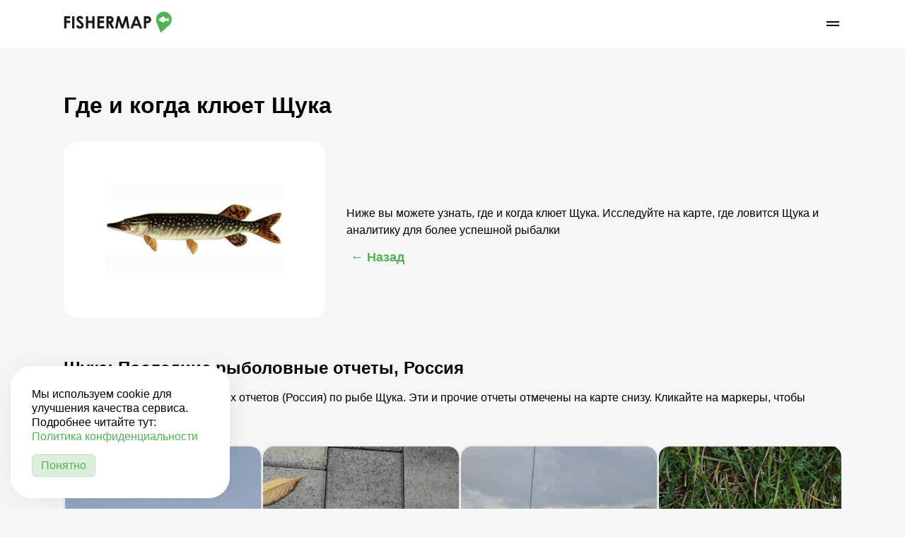

--- FILE ---
content_type: text/html; charset=UTF-8
request_url: https://ru.fishermap.org/fish-map/fish/pike/
body_size: 13962
content:
<!DOCTYPE html>

<html xmlns="http://www.w3.org/1999/xhtml" lang="ru-RU" xml:lang="ru-RU" itemscope itemtype="https://schema.org/WebPage">

<head>
    <!-- Google Tag Manager -->
<script>(function(w,d,s,l,i){w[l]=w[l]||[];w[l].push({'gtm.start':
new Date().getTime(),event:'gtm.js'});var f=d.getElementsByTagName(s)[0],
j=d.createElement(s),dl=l!='dataLayer'?'&l='+l:'';j.async=true;j.src=
'https://www.googletagmanager.com/gtm.js?id='+i+dl;f.parentNode.insertBefore(j,f);
})(window,document,'script','dataLayer','GTM-5T78WMJ');</script>
<!-- End Google Tag Manager -->

<!-- Digital Caramel -->
<script async src='https://yandex.ru/ads/system/header-bidding.js'></script>
<script>
const dcJs = document.createElement('script'); 
dcJs.src = 'https://ads.digitalcaramel.com/js/ru.fishermap.org.js?ts='+new Date().getTime();
dcJs.async = true;
document.head.appendChild(dcJs);
</script>
<script>window.yaContextCb = window.yaContextCb || [] </script> 
<script async src='https://yandex.ru/ads/system/context.js'></script>
<!-- End Digital Caramel -->
    <meta name='yandex-verification' content='aea26ce0b9197c27' />
<!-- Yandex.Metrika counter -->
<script type='text/javascript' >
   (function(m,e,t,r,i,k,a){m[i]=m[i]||function(){(m[i].a=m[i].a||[]).push(arguments)};
   m[i].l=1*new Date();
   for (var j = 0; j < document.scripts.length; j++) {if (document.scripts[j].src === r) { return; }}
   k=e.createElement(t),a=e.getElementsByTagName(t)[0],k.async=1,k.src=r,a.parentNode.insertBefore(k,a)})
   (window, document, 'script', 'https://mc.yandex.ru/metrika/tag.js', 'ym');

   ym(96123143, 'init', {
clickmap:true,
trackLinks:true,
accurateTrackBounce:true
   });
</script>
<noscript><div><img src='https://mc.yandex.ru/watch/96123143' style='position:absolute; left:-9999px;' alt='' /></div></noscript>
<!-- /Yandex.Metrika counter -->
    <meta charset="UTF-8">
    <meta name="viewport" content="width=device-width, initial-scale=1.0, maximum-scale=1.0, user-scalable=no" >
    <meta http-equiv="Content-Security-Policy" content="upgrade-insecure-requests">
    <meta name="csrf-token" content="Rsvr5NwwMLZAaVRoSQMLkV1MAKwn8FRzeDvwYCH1">

    <link rel="shortcut icon" href="/img/favicon.png" type="image/png">
    <link rel="canonical" href="https://ru.fishermap.org/fish-map/fish/pike/"/>

    <title>Где клюет Щука. Места ловли на карте, Россия</title>
    <meta name="description" content="Места, где клюет Щука на интерактивной карте рыбалки. Где ловить Щука с аналитикой по времени и погоде. Вся информация для рыбалки на Щука"/>

        <meta property="og:type" content="website" />
    <meta property="og:image" content="https://ru.fishermap.org/storage/images/fishes/gallery/Pike.jpg" />
    <meta property="og:url" content="https://ru.fishermap.org/fish-map/fish/pike/" />
    <meta property="og:title" content="Где клюет Щука. Места ловли на карте, Россия" />
    <meta property="og:description" content="Места, где клюет Щука на интерактивной карте рыбалки. Где ловить Щука с аналитикой по времени и погоде. Вся информация для рыбалки на Щука" />
    <meta name="twitter:card" content="summary_large_image" />
    <meta name="twitter:title" content="Где клюет Щука. Места ловли на карте, Россия" />
    <meta name="twitter:description" content="Места, где клюет Щука на интерактивной карте рыбалки. Где ловить Щука с аналитикой по времени и погоде. Вся информация для рыбалки на Щука" />
    <meta name="twitter:image" content="https://ru.fishermap.org/storage/images/fishes/gallery/Pike.jpg" />

    <script src="/js/jquery.min.js"></script>
    <script src="https://cdnjs.cloudflare.com/ajax/libs/animejs/3.2.1/anime.min.js"></script>

                        <script>window.yaContextCb=window.yaContextCb||[]</script>
            <script async src="https://yandex.ru/ads/system/context.js" crossorigin="anonymous"></script>
                
    <link rel="stylesheet" href=" /css/main/main-fish-fm.css?v=21 ">

    <div class="menu-container bg-white">
    <div class="max-content">
        <div class="page-content">
            <div class="main-menu">
                <!-- Блок с логотипом -->
                <div class="logo-div">
                                            <a href="/" itemprop="url">
                            <img src="/img/logo.svg" alt="logo" title="fishermap.org" class="cursor-pointer main-logo" width="153px" height="31px">
<img src="/img/m-logo.svg" alt="logo" title="fishermap.org" class="cursor-pointer mobile-logo" width="31px" height="31px">
                        </a>
                                    </div>

                <!-- Иконки меню -->
                <div class="menu-icon-div">
    <img class="burger-menu" src="/img/menu-green.svg" onclick="openMenu();" width="24px" height="24px" alt="Menu button">

    </div>

<style>
    .menu-account{
        position:relative;
    }
    .menu-account img{
        width:30px;
        height:30px;
        border-radius: 50%;
        object-fit: cover;
    }
</style>
            </div>
        </div>
    </div>
</div>

<div class="menu-dialog-window" itemscope itemtype="https://schema.org/SiteNavigationElement">
    <div class="mobile-dialog-close" onclick="closeMenu(this);">
        <img src="/img/close-menu.svg" width="18px" height="18px">
    </div>
    <div class="mobile-dialog-window-wrapper">
        <a 
            href="/fish-map/" 
            itemprop="url"
            class=""
        >
            Карта рыбалки
        </a>

        <a 
            href="/depth-map/" 
            itemprop="url"
            class=""
        >
            Карта глубин
        </a>

        <a 
            href="/add-report/" 
            itemprop="url"
            class=""
        >
            Добавить отчет
        </a>
        <a class="color-green" target='_blank' href='https://instagram.com/usa.fishermap' itemprop="url">Instagram</a>






                    <div class="mt60">
                <p class="text-left mb10 fs-14 color-dark">
                    Логин:
                </p>
                <a 
                    href="/auth/" 
                    class=""
                >
                    Мой аккаунт
                </a>
            </div>
        

    </div>
</div>
</head>
<body>

    <!-- Google Tag Manager (noscript) -->
<noscript><iframe src='https://www.googletagmanager.com/ns.html?id=GTM-5T78WMJ'
height='0' width='0' style='display:none;visibility:hidden'></iframe></noscript>
<!-- End Google Tag Manager (noscript) -->
    
    <div class="fish-page-content" itemscope itemtype="https://schema.org/Place">
        <meta itemprop="name" content="Россия">
        <meta itemprop="image" content="">
        <div itemprop="address" itemscope itemtype="https://schema.org/PostalAddress">
            <meta itemprop="addressCountry" content="Россия">
                    </div>
        
        <div class="max-content homepage-content">

            <div class="page-content">

                <div class="region-bg"></div>

                <h1>Где и когда клюет Щука</h1>

                <div class="fishpage-content-container" itemscope itemtype="https://schema.org/Thing">
                    <meta itemprop="name" content="Щука">
                    <div class="fishpage-header-image">
                        <img itemprop="image" src="/storage/images/fishes/gallery/Pike.jpg"
                             alt="Щука" width="250px" height="125px"/>
                    </div>

                    <div class="fishpage-header-content">
                        <p itemprop="description">Ниже вы можете узнать, где и когда клюет Щука. Исследуйте на карте, где ловится Щука и аналитику для более успешной рыбалки</p>
                        <a href="/fish-map/">
                            <button class="returnBtn">&larr; Назад</button>
                        </a>

                    </div>

                    <div style="clear:both;"></div>
                </div>

            </div>
        </div>
    </div>

    <div class="max-content">

                    <div class="page-content nearby-locations">
                <h2>Щука: Последние рыболовные отчеты, Россия</h2>
                <p>Галерея последних рыболовных отчетов (Россия) по рыбе Щука. Эти и прочие отчеты отмечены на карте снизу. Кликайте на маркеры, чтобы посмотреть подробно</p>
                <div class="reports-gallery">
                    <div class="simple-carousel latest-reports-carousel">
    <div class="simple-carousel-container">
        <div class="carousel-scroll">
                            <div class="carousel-item active">
                    <div class="simple-slider">
    <div class="slider-content">
                                    <div class="slider-item active" data-elem="1">
                                                                <img class="slide-image" 
                            src="/storage/images/locations/23315/1769109365_1.jpg" 
                            alt='Рыболовный отчет по рыбе: Щука'
                            title='Фотоотчет по рыбе: Щука. Место рыбалки: Россия'
                        />
                    
                                    </div>
                        </div>
        <div class="slider-dots"></div>
</div>
                    <div class="carousel-item-info">
                        <div class="carousel-item-desc">
                            <div class="carousel-item-user">
                                                                    <div class="user-preview-small-unknown-container popup-basic-content">
    <div class="user-info-container">
        <div class="user-photo">
            <img src="/img/no-avatar.jpg" alt="user-photo" title="User photo"/>
        </div>
        <div class="user-info">
            <div class="user-name">
                Неизвестный пользователь
            </div>
            <div class="user-info">
                <div class="added-time">
                    <span class="popup-date">
                        2025-12-07
                    </span>
                                            <span class="popup-time">
                            12:30
                        </span>
                                    </div>
            </div>
        </div>
    </div>
</div>
                                                            </div>
                            <span class="carousel-item-name">
                                Щука
                            </span>
                            <div class="item-buttons">
                                <div class="carousel-item-to-map" onclick="findOnMap(23315)">
                                    <span>
                                        На карте
                                    </span>
                                    <img src="/img/pin-alt.svg" alt="to map" title="show on the map"/>
                                </div>
                                
                            </div>
                            
                        </div>
                    </div>

                </div>
                            <div class="carousel-item ">
                    <div class="simple-slider">
    <div class="slider-content">
                                    <div class="slider-item active" data-elem="1">
                                                                <img class="slide-image" 
                            src="/storage/images/locations/23285/1762705896_1.jpeg" 
                            alt='Рыболовный отчет по рыбе: Щука'
                            title='Фотоотчет по рыбе: Щука. Место рыбалки: Россия'
                        />
                    
                                    </div>
                        </div>
        <div class="slider-dots"></div>
</div>
                    <div class="carousel-item-info">
                        <div class="carousel-item-desc">
                            <div class="carousel-item-user">
                                                                                                            <div class="user-preview-small-container ">
    <div class="user-info-container">
        <div class="user-photo">
            <img src="/storage/images/users/DhbWrDIL7uFuUxTjsGkYZVCugzCvIZBCbITiGzjk.jpg" class="" alt="user-photo" title="User photo"/>
        </div>
        <div class="user-info">
            <div class="user-name">
                Мяу Акк
            </div>
            <div class="user-info">
                <div class="added-time">
                <span class="popup-date">
                    2025-11-09
                </span>
                                            <span class="popup-time">
                        08:00
                    </span>
                                    </div>
            </div>
        </div>
    </div>
    <div class="user-link">
        <a href="/user/213/">
            <img src="/img/arrow-down.svg"/>
        </a>
    </div>
</div>
                                    
                                                            </div>
                            <span class="carousel-item-name">
                                Щука
                            </span>
                            <div class="item-buttons">
                                <div class="carousel-item-to-map" onclick="findOnMap(23285)">
                                    <span>
                                        На карте
                                    </span>
                                    <img src="/img/pin-alt.svg" alt="to map" title="show on the map"/>
                                </div>
                                
                            </div>
                            
                        </div>
                    </div>

                </div>
                            <div class="carousel-item ">
                    <div class="simple-slider">
    <div class="slider-content">
                                    <div class="slider-item active" data-elem="1">
                                                                <img class="slide-image" 
                            src="/storage/images/locations/23269/1760694526_1.jpg" 
                            alt='Рыболовный отчет по рыбе: Щука'
                            title='Фотоотчет по рыбе: Щука. Место рыбалки: Россия'
                        />
                    
                                    </div>
                        </div>
        <div class="slider-dots"></div>
</div>
                    <div class="carousel-item-info">
                        <div class="carousel-item-desc">
                            <div class="carousel-item-user">
                                                                    <div class="user-preview-small-unknown-container popup-basic-content">
    <div class="user-info-container">
        <div class="user-photo">
            <img src="/img/no-avatar.jpg" alt="user-photo" title="User photo"/>
        </div>
        <div class="user-info">
            <div class="user-name">
                Неизвестный пользователь
            </div>
            <div class="user-info">
                <div class="added-time">
                    <span class="popup-date">
                        2025-10-16
                    </span>
                                            <span class="popup-time">
                            10:40
                        </span>
                                    </div>
            </div>
        </div>
    </div>
</div>
                                                            </div>
                            <span class="carousel-item-name">
                                Щука
                            </span>
                            <div class="item-buttons">
                                <div class="carousel-item-to-map" onclick="findOnMap(23269)">
                                    <span>
                                        На карте
                                    </span>
                                    <img src="/img/pin-alt.svg" alt="to map" title="show on the map"/>
                                </div>
                                
                            </div>
                            
                        </div>
                    </div>

                </div>
                            <div class="carousel-item ">
                    <div class="simple-slider">
    <div class="slider-content">
                                    <div class="slider-item active" data-elem="1">
                                                                <img class="slide-image" 
                            src="/storage/images/locations/23241/original.jpg" 
                            alt='Рыболовный отчет по рыбе: Щука'
                            title='Фотоотчет по рыбе: Щука. Место рыбалки: Россия'
                        />
                    
                                    </div>
                        </div>
        <div class="slider-dots"></div>
</div>
                    <div class="carousel-item-info">
                        <div class="carousel-item-desc">
                            <div class="carousel-item-user">
                                                                    <div class="user-preview-small-unknown-container popup-basic-content">
    <div class="user-info-container">
        <div class="user-photo">
            <img src="/img/no-avatar.jpg" alt="user-photo" title="User photo"/>
        </div>
        <div class="user-info">
            <div class="user-name">
                Неизвестный пользователь
            </div>
            <div class="user-info">
                <div class="added-time">
                    <span class="popup-date">
                        2025-10-11
                    </span>
                                            <span class="popup-time">
                            09:57
                        </span>
                                    </div>
            </div>
        </div>
    </div>
</div>
                                                            </div>
                            <span class="carousel-item-name">
                                Щука
                            </span>
                            <div class="item-buttons">
                                <div class="carousel-item-to-map" onclick="findOnMap(23241)">
                                    <span>
                                        На карте
                                    </span>
                                    <img src="/img/pin-alt.svg" alt="to map" title="show on the map"/>
                                </div>
                                
                            </div>
                            
                        </div>
                    </div>

                </div>
                            <div class="carousel-item ">
                    <div class="simple-slider">
    <div class="slider-content">
                                    <div class="slider-item active" data-elem="1">
                                                                <img class="slide-image" 
                            src="/storage/images/locations/23227/1760393523_1.jpg" 
                            alt='Рыболовный отчет по рыбе: Щука'
                            title='Фотоотчет по рыбе: Щука. Место рыбалки: Россия'
                        />
                    
                                    </div>
                        </div>
        <div class="slider-dots"></div>
</div>
                    <div class="carousel-item-info">
                        <div class="carousel-item-desc">
                            <div class="carousel-item-user">
                                                                    <div class="user-preview-small-unknown-container popup-basic-content">
    <div class="user-info-container">
        <div class="user-photo">
            <img src="/img/no-avatar.jpg" alt="user-photo" title="User photo"/>
        </div>
        <div class="user-info">
            <div class="user-name">
                Неизвестный пользователь
            </div>
            <div class="user-info">
                <div class="added-time">
                    <span class="popup-date">
                        2025-10-06
                    </span>
                                            <span class="popup-time">
                            08:11
                        </span>
                                    </div>
            </div>
        </div>
    </div>
</div>
                                                            </div>
                            <span class="carousel-item-name">
                                Щука
                            </span>
                            <div class="item-buttons">
                                <div class="carousel-item-to-map" onclick="findOnMap(23227)">
                                    <span>
                                        На карте
                                    </span>
                                    <img src="/img/pin-alt.svg" alt="to map" title="show on the map"/>
                                </div>
                                
                            </div>
                            
                        </div>
                    </div>

                </div>
                            <div class="carousel-item ">
                    <div class="simple-slider">
    <div class="slider-content">
                                    <div class="slider-item active" data-elem="1">
                                                                <img class="slide-image" 
                            src="/storage/images/locations/23219/1759339851_1.jpeg" 
                            alt='Рыболовный отчет по рыбе: Щука'
                            title='Фотоотчет по рыбе: Щука. Место рыбалки: Россия'
                        />
                    
                                    </div>
                        </div>
        <div class="slider-dots"></div>
</div>
                    <div class="carousel-item-info">
                        <div class="carousel-item-desc">
                            <div class="carousel-item-user">
                                                                                                            <div class="user-preview-small-container ">
    <div class="user-info-container">
        <div class="user-photo">
            <img src="/img/no-avatar.jpg" class="no-avatar" alt="user-photo" title="User photo"/>
        </div>
        <div class="user-info">
            <div class="user-name">
                Иван Груднак
            </div>
            <div class="user-info">
                <div class="added-time">
                <span class="popup-date">
                    2025-10-01
                </span>
                                            <span class="popup-time">
                        18:30
                    </span>
                                    </div>
            </div>
        </div>
    </div>
    <div class="user-link">
        <a href="/user/174/">
            <img src="/img/arrow-down.svg"/>
        </a>
    </div>
</div>
                                    
                                                            </div>
                            <span class="carousel-item-name">
                                Щука
                            </span>
                            <div class="item-buttons">
                                <div class="carousel-item-to-map" onclick="findOnMap(23219)">
                                    <span>
                                        На карте
                                    </span>
                                    <img src="/img/pin-alt.svg" alt="to map" title="show on the map"/>
                                </div>
                                
                            </div>
                            
                        </div>
                    </div>

                </div>
                            <div class="carousel-item ">
                    <div class="simple-slider">
    <div class="slider-content">
                                    <div class="slider-item active" data-elem="1">
                                                                <img class="slide-image" 
                            src="/storage/images/locations/23279/1762003267_1.jpg" 
                            alt='Рыболовный отчет по рыбе: Щука'
                            title='Фотоотчет по рыбе: Щука. Место рыбалки: Россия'
                        />
                    
                                    </div>
                        </div>
        <div class="slider-dots"></div>
</div>
                    <div class="carousel-item-info">
                        <div class="carousel-item-desc">
                            <div class="carousel-item-user">
                                                                    <div class="user-preview-small-unknown-container popup-basic-content">
    <div class="user-info-container">
        <div class="user-photo">
            <img src="/img/no-avatar.jpg" alt="user-photo" title="User photo"/>
        </div>
        <div class="user-info">
            <div class="user-name">
                Неизвестный пользователь
            </div>
            <div class="user-info">
                <div class="added-time">
                    <span class="popup-date">
                        2025-09-27
                    </span>
                                            <span class="popup-time">
                            09:00
                        </span>
                                    </div>
            </div>
        </div>
    </div>
</div>
                                                            </div>
                            <span class="carousel-item-name">
                                Щука
                            </span>
                            <div class="item-buttons">
                                <div class="carousel-item-to-map" onclick="findOnMap(23279)">
                                    <span>
                                        На карте
                                    </span>
                                    <img src="/img/pin-alt.svg" alt="to map" title="show on the map"/>
                                </div>
                                
                            </div>
                            
                        </div>
                    </div>

                </div>
                            <div class="carousel-item ">
                    <div class="simple-slider">
    <div class="slider-content">
                                    <div class="slider-item active" data-elem="1">
                                                                <img class="slide-image" 
                            src="/storage/images/locations/23224/1760024813_1.jpg" 
                            alt='Рыболовный отчет по рыбе: Щука'
                            title='Фотоотчет по рыбе: Щука. Место рыбалки: Россия'
                        />
                    
                                    </div>
                        </div>
        <div class="slider-dots"></div>
</div>
                    <div class="carousel-item-info">
                        <div class="carousel-item-desc">
                            <div class="carousel-item-user">
                                                                                                            <div class="user-preview-small-container ">
    <div class="user-info-container">
        <div class="user-photo">
            <img src="/storage/images/users/KDOzBQjE8KqYds3mmTnjK2gou66p1bp8sikmWXdl.jpg" class="" alt="user-photo" title="User photo"/>
        </div>
        <div class="user-info">
            <div class="user-name">
                Евгений Фомин
            </div>
            <div class="user-info">
                <div class="added-time">
                <span class="popup-date">
                    2025-09-23
                </span>
                                    </div>
            </div>
        </div>
    </div>
    <div class="user-link">
        <a href="/user/185/">
            <img src="/img/arrow-down.svg"/>
        </a>
    </div>
</div>
                                    
                                                            </div>
                            <span class="carousel-item-name">
                                Щука
                            </span>
                            <div class="item-buttons">
                                <div class="carousel-item-to-map" onclick="findOnMap(23224)">
                                    <span>
                                        На карте
                                    </span>
                                    <img src="/img/pin-alt.svg" alt="to map" title="show on the map"/>
                                </div>
                                
                            </div>
                            
                        </div>
                    </div>

                </div>
                            <div class="carousel-item ">
                    <div class="simple-slider">
    <div class="slider-content">
                                    <div class="slider-item active" data-elem="1">
                                                                <img class="slide-image" 
                            src="/storage/images/locations/23211/1758209888_1.jpg" 
                            alt='Рыболовный отчет по рыбе: Щука'
                            title='Фотоотчет по рыбе: Щука. Место рыбалки: Россия'
                        />
                    
                                    </div>
                        </div>
        <div class="slider-dots"></div>
</div>
                    <div class="carousel-item-info">
                        <div class="carousel-item-desc">
                            <div class="carousel-item-user">
                                                                    <div class="user-preview-small-unknown-container popup-basic-content">
    <div class="user-info-container">
        <div class="user-photo">
            <img src="/img/no-avatar.jpg" alt="user-photo" title="User photo"/>
        </div>
        <div class="user-info">
            <div class="user-name">
                Неизвестный пользователь
            </div>
            <div class="user-info">
                <div class="added-time">
                    <span class="popup-date">
                        2025-09-18
                    </span>
                                            <span class="popup-time">
                            17:21
                        </span>
                                    </div>
            </div>
        </div>
    </div>
</div>
                                                            </div>
                            <span class="carousel-item-name">
                                Щука
                            </span>
                            <div class="item-buttons">
                                <div class="carousel-item-to-map" onclick="findOnMap(23211)">
                                    <span>
                                        На карте
                                    </span>
                                    <img src="/img/pin-alt.svg" alt="to map" title="show on the map"/>
                                </div>
                                
                            </div>
                            
                        </div>
                    </div>

                </div>
                            <div class="carousel-item ">
                    <div class="simple-slider">
    <div class="slider-content">
                                    <div class="slider-item active" data-elem="1">
                                                                <img class="slide-image" 
                            src="/storage/images/locations/23220/1759445610_1.jpg" 
                            alt='Рыболовный отчет по рыбе: Щука'
                            title='Фотоотчет по рыбе: Щука. Место рыбалки: Россия'
                        />
                    
                                    </div>
                        </div>
        <div class="slider-dots"></div>
</div>
                    <div class="carousel-item-info">
                        <div class="carousel-item-desc">
                            <div class="carousel-item-user">
                                                                                                            <div class="user-preview-small-container ">
    <div class="user-info-container">
        <div class="user-photo">
            <img src="/storage/images/users/zEOGHoH38KH4GWCmF0zwK4fhTn4uxcogKW9qHuUP.jpg" class="" alt="user-photo" title="User photo"/>
        </div>
        <div class="user-info">
            <div class="user-name">
                Влад Сысоев
            </div>
            <div class="user-info">
                <div class="added-time">
                <span class="popup-date">
                    2025-09-18
                </span>
                                            <span class="popup-time">
                        06:40
                    </span>
                                    </div>
            </div>
        </div>
    </div>
    <div class="user-link">
        <a href="/user/177/">
            <img src="/img/arrow-down.svg"/>
        </a>
    </div>
</div>
                                    
                                                            </div>
                            <span class="carousel-item-name">
                                Щука
                            </span>
                            <div class="item-buttons">
                                <div class="carousel-item-to-map" onclick="findOnMap(23220)">
                                    <span>
                                        На карте
                                    </span>
                                    <img src="/img/pin-alt.svg" alt="to map" title="show on the map"/>
                                </div>
                                
                            </div>
                            
                        </div>
                    </div>

                </div>
                    </div>
    </div>
    <button class="carousel-arrow carousel-prev">
        <img src="/img/pagi-prew.svg"/>
    </button>
    <button class="carousel-arrow carousel-next">
        <img src="/img/pagi-next.svg"/>
    </button>
</div>
                </div>
            </div>
        
        <div class="page-content">
            <div class="analytics-content" itemscope itemtype="https://schema.org/WebPageElement">
    <h2 itemprop="name">Щука - аналитика по рыбалке</h2>
    <p itemprop="description">
        <p>Основано на <b>4736</b> отчетах по рыбалке.</p>Аналитика по месяцу, времени и погоде, которая показывает, когда клюет Щука, Россия. Ниже вы можете узнать, когда клюет Щука, а воспользовавшись картой - где ;)
    </p>

    <div class="months-container">

        <div class="all-months-separating">

            <div class="month-tab month-tab-container all-months-tab" data-month="all">
                <div class="month-tab-corner"></div>
                <div class="month-tab-bg">
                    <div class="month-tab-content">
                        Все
                        <img src="/img/analytics-arrow-green.svg"/>
                        100%<br>
                        отчетов
                    </div>
                </div>

                <div class="months-dashed-div"></div>
            </div>

            <div class="months-grid-container" id="horizontalScroll">
                <div class="months-grid touch-scroll">
                    
                        <div class="month-tab month-tab-container" data-month="1">
                            <div class="month-tab-corner"></div>

                            <div class="month-tab-bg" style="opacity: 0.058277027027027"></div>

                            <div class="month-tab-content">
                                Янв

                                                                    <img src="/img/analytics-arrow-down.svg"/>
                                                                3 %
                                <br>
                                отчетов
                            </div>
                        </div>
                    
                        <div class="month-tab month-tab-container" data-month="2">
                            <div class="month-tab-corner"></div>

                            <div class="month-tab-bg" style="opacity: 0.056165540540541"></div>

                            <div class="month-tab-content">
                                Фев

                                                                    <img src="/img/analytics-arrow-down.svg"/>
                                                                3 %
                                <br>
                                отчетов
                            </div>
                        </div>
                    
                        <div class="month-tab month-tab-container" data-month="3">
                            <div class="month-tab-corner"></div>

                            <div class="month-tab-bg" style="opacity: 0.069679054054054"></div>

                            <div class="month-tab-content">
                                Март

                                                                    <img src="/img/analytics-arrow-down.svg"/>
                                                                3 %
                                <br>
                                отчетов
                            </div>
                        </div>
                    
                        <div class="month-tab month-tab-container" data-month="4">
                            <div class="month-tab-corner"></div>

                            <div class="month-tab-bg" style="opacity: 0.056587837837838"></div>

                            <div class="month-tab-content">
                                Апр

                                                                    <img src="/img/analytics-arrow-down.svg"/>
                                                                3 %
                                <br>
                                отчетов
                            </div>
                        </div>
                    
                        <div class="month-tab month-tab-container" data-month="5">
                            <div class="month-tab-corner"></div>

                            <div class="month-tab-bg" style="opacity: 0.10684121621622"></div>

                            <div class="month-tab-content">
                                Май

                                                                    <img src="/img/analytics-arrow-down.svg"/>
                                                                5 %
                                <br>
                                отчетов
                            </div>
                        </div>
                    
                        <div class="month-tab month-tab-container" data-month="6">
                            <div class="month-tab-corner"></div>

                            <div class="month-tab-bg" style="opacity: 0.19298986486487"></div>

                            <div class="month-tab-content">
                                Июнь

                                                                    <img src="/img/analytics-arrow-down.svg"/>
                                                                10 %
                                <br>
                                отчетов
                            </div>
                        </div>
                    
                        <div class="month-tab month-tab-container" data-month="7">
                            <div class="month-tab-corner"></div>

                            <div class="month-tab-bg" style="opacity: 0.2347972972973"></div>

                            <div class="month-tab-content">
                                Июль

                                                                    <img src="/img/analytics-arrow.svg"/>
                                                                12 %
                                <br>
                                отчетов
                            </div>
                        </div>
                    
                        <div class="month-tab month-tab-container" data-month="8">
                            <div class="month-tab-corner"></div>

                            <div class="month-tab-bg" style="opacity: 0.25929054054054"></div>

                            <div class="month-tab-content">
                                Авг

                                                                    <img src="/img/analytics-arrow.svg"/>
                                                                13 %
                                <br>
                                отчетов
                            </div>
                        </div>
                    
                        <div class="month-tab month-tab-container" data-month="9">
                            <div class="month-tab-corner"></div>

                            <div class="month-tab-bg" style="opacity: 0.35008445945946"></div>

                            <div class="month-tab-content">
                                Сен

                                                                    <img src="/img/analytics-arrow.svg"/>
                                                                18 %
                                <br>
                                отчетов
                            </div>
                        </div>
                    
                        <div class="month-tab month-tab-container" data-month="10">
                            <div class="month-tab-corner"></div>

                            <div class="month-tab-bg" style="opacity: 0.30025337837838"></div>

                            <div class="month-tab-content">
                                Окт

                                                                    <img src="/img/analytics-arrow.svg"/>
                                                                15 %
                                <br>
                                отчетов
                            </div>
                        </div>
                    
                        <div class="month-tab month-tab-container" data-month="11">
                            <div class="month-tab-corner"></div>

                            <div class="month-tab-bg" style="opacity: 0.234375"></div>

                            <div class="month-tab-content">
                                Нояб

                                                                    <img src="/img/analytics-arrow.svg"/>
                                                                12 %
                                <br>
                                отчетов
                            </div>
                        </div>
                    
                        <div class="month-tab month-tab-container" data-month="12">
                            <div class="month-tab-corner"></div>

                            <div class="month-tab-bg" style="opacity: 0.080658783783784"></div>

                            <div class="month-tab-content">
                                Дек

                                                                    <img src="/img/analytics-arrow-down.svg"/>
                                                                4 %
                                <br>
                                отчетов
                            </div>
                        </div>
                                    </div>
            </div>


        </div>

    </div>


    <div class="charts-container">

        <div class="chart-icons-container">
            <div class="chart-analytics-icons" role="tablist">
    <img src="/img/watch.svg" data-chart="hours" alt="hour" title="hours" class="timeChartBtn" role="tab" aria-controls="hoursDescr"/>
    <img src="/img/temp.svg" data-chart="temp" alt="temp" title="temperature" class="weatherChartBtn" role="tab" aria-controls="tempDescr"/>
    <img src="/img/wind-icon.svg" data-chart="wspeed" alt="wind" title="wind" class="weatherChartBtn" role="tab" aria-controls="wspeedDescr"/>
    <img src="/img/press-tab.svg" data-chart="press" alt="press" title="pressure" class="weatherChartBtn" role="tab" aria-controls="pressDescr"/>

</div>
        </div>

        <div class="analytics-chart-container">

            <div class="hoursDescr lineChartDescriptions">
    <h3 class="line-charts-header">
        В какое время клюет Щука, Россия
    </h3>
    <p class="line-chart-text">
        График показывает, в какое время ловится Щука. Данные собраны для рыбалки в(на) Россия на основе реальных отчетов
    </p>
</div>

<div class="tempDescr lineChartDescriptions">
    <h3 class="line-charts-header">
        В какую температуру ловится Щука
    </h3>
    <p class="line-chart-text">
        График иллюстрирует, при какой темпрературе лучше ловится Щука в Россия
    </p>
</div>

<div class="wspeedDescr lineChartDescriptions">
    <h3 class="line-charts-header">
        При какой скорости ветра клюет Щука
    </h3>
    <p class="line-chart-text">
        Показатели скорости ветра, когда ловится Щука в выбранном выше месяце. Данные собраны на основе отчетов по всей стране.
    </p>
</div>

<div class="pressDescr lineChartDescriptions">
    <h3 class="line-charts-header">
        Какое давление предпочитает Щука
    </h3>
    <p class="line-chart-text">
        График показывает, какое давление наиболее приемлемо для успешной рыбалки
    </p>
</div>

            <div class="analytics-linechart-container">
                <div class="analytics-linechart-scrolled">
                    <canvas class="main-chart" id="mainChart"></canvas>
                </div>
            </div>

        </div>

        <div id="chartNotification">
            Недостаточно данных для отрисовки графика
        </div>

    </div>

    <div class="graphic-charts-container">

        <div class="wind-dir-chart">
            <img class="graph-charts-header-image" src="/img/winddir-icon.svg"/>
            <h3 class="graph-charts-header">Направление ветра</h3>
            <p>Направление указывает, с какой стороны компаса происходил ветер</p>
            <div class="wdegree-chart-container">
                <canvas id="windDirection"></canvas>
            </div>
        </div>

        <div class="cond-chart">
            <img class="graph-charts-header-image" src="/img/cloud-icon.svg"/>
            <h3 class="graph-charts-header">В какую погоду клюет Щука</h3>
            <p>Наиболее популярные погодные условия, при которых Щука клюет в Россия</p>
            <div class="analytics-conditions-container">
            <div class="analytics-cond-element">
            <img class="analytics-cond-img" src="/img/preloader.svg">
            <div class="analytics-cond-line">
                <div class="analytics-cond-bar">
                    <div class="analytics-cond-text">
                        0%
                    </div>
                </div>
            </div>
        </div>
            <div class="analytics-cond-element">
            <img class="analytics-cond-img" src="/img/preloader.svg">
            <div class="analytics-cond-line">
                <div class="analytics-cond-bar">
                    <div class="analytics-cond-text">
                        0%
                    </div>
                </div>
            </div>
        </div>
            <div class="analytics-cond-element">
            <img class="analytics-cond-img" src="/img/preloader.svg">
            <div class="analytics-cond-line">
                <div class="analytics-cond-bar">
                    <div class="analytics-cond-text">
                        0%
                    </div>
                </div>
            </div>
        </div>
            <div class="analytics-cond-element">
            <img class="analytics-cond-img" src="/img/preloader.svg">
            <div class="analytics-cond-line">
                <div class="analytics-cond-bar">
                    <div class="analytics-cond-text">
                        0%
                    </div>
                </div>
            </div>
        </div>
            <div class="analytics-cond-element">
            <img class="analytics-cond-img" src="/img/preloader.svg">
            <div class="analytics-cond-line">
                <div class="analytics-cond-bar">
                    <div class="analytics-cond-text">
                        0%
                    </div>
                </div>
            </div>
        </div>
            <div class="analytics-cond-element">
            <img class="analytics-cond-img" src="/img/preloader.svg">
            <div class="analytics-cond-line">
                <div class="analytics-cond-bar">
                    <div class="analytics-cond-text">
                        0%
                    </div>
                </div>
            </div>
        </div>
            <div class="analytics-cond-element">
            <img class="analytics-cond-img" src="/img/preloader.svg">
            <div class="analytics-cond-line">
                <div class="analytics-cond-bar">
                    <div class="analytics-cond-text">
                        0%
                    </div>
                </div>
            </div>
        </div>
            <div class="analytics-cond-element">
            <img class="analytics-cond-img" src="/img/preloader.svg">
            <div class="analytics-cond-line">
                <div class="analytics-cond-bar">
                    <div class="analytics-cond-text">
                        0%
                    </div>
                </div>
            </div>
        </div>
    </div>
        </div>

    </div>

</div>
        </div>
    </div>

    <div class="max-content">
        <div class="page-content parent-horizontal-ad">
            <div class="horizontal-ad-container ad-container">
                <div id="horizontalAdDiv">
                    
                </div>
            </div>
        </div>
    </div>

    <div itemscope itemtype="https://schema.org/InteractAction">
        <meta itemprop="name" content="Рыболовная карта для рыбы Щука в(на) Россия
            ">
        <div class="map-container">

            <div class="popup-container">

    <div class="popup-close">
        <img src="/img/close.svg"/>
    </div>

    <div class="popup-html">
        
    </div>

</div>
    
        <div class="map-share-container map-settings-modal d-none">
    <div class="close-modal-div" onclick="closeShareWindow();">
        <img class="lazy" data-src="/img/close.svg">
    </div>

    <a href="https://www.facebook.com/sharer.php?u=https%3A%2F%2Fru.fishermap.org%2Ffish-map%2Ffish%2Fpike&t=Где клюет Щука. Места ловли на карте, Россия" rel="nofollow" target="_blank">
        <img class="lazy" data-src="/img/fb.svg"/> <span>Facebook</span>
    </a>
    <a href="https://x.com/share?url=https%3A%2F%2Fru.fishermap.org%2Ffish-map%2Ffish%2Fpike&text=Где клюет Щука. Места ловли на карте, Россия&hashtags=fishermap" rel="nofollow" target="_blank">
        <img class="lazy" data-src="/img/x.com.svg"/> <span>Twitter</span>
    </a>
    <a href="http://www.linkedin.com/shareArticle?mini=true&url=https%3A%2F%2Fru.fishermap.org%2Ffish-map%2Ffish%2Fpike&title=Где клюет Щука. Места ловли на карте, Россия&summary=&source=fishermap.org" rel="nofollow" target="_blank">
        <img class="lazy" data-src="/img/linkedin.svg"/> <span>Linkedin</span>
    </a>
    <a href="https://vk.com/share.php?url=https%3A%2F%2Fru.fishermap.org%2Ffish-map%2Ffish%2Fpike" rel="nofollow" target="_blank">
        <img class="lazy" data-src="/img/vk.svg"/> <span>Vkontakte</span>
    </a>

    <a href="whatsapp://send?text=https%3A%2F%2Fru.fishermap.org%2Ffish-map%2Ffish%2Fpike" data-action="share/whatsapp/share" rel="nofollow" target="_blank">
        <img class="lazy" data-src="/img/whatsapp.svg"/> <span>Whatsapp</span>
    </a>

    <a href="https://t.me/share/url?url=https%3A%2F%2Fru.fishermap.org%2Ffish-map%2Ffish%2Fpike&text=Где клюет Щука. Места ловли на карте, Россия" rel="nofollow" target="_blank">
        <img class="lazy" data-src="/img/telegram.svg"/> <span>Telegram</span>
    </a>

    <a href="viber://forward?text=https%3A%2F%2Fru.fishermap.org%2Ffish-map%2Ffish%2Fpike" rel="nofollow" target="_blank">
        <img class="lazy" data-src="/img/viber.svg"/> <span>Viber</span>
    </a>
</div>

    <div id="map" class="bigMap" itemscope itemtype="https://schema.org/Map">

                    <div class="max-content">
                <div class="page-content add-report-button-container">
                    <a href="/add-report/">
                        <div class="add-report-button">
                            <img src="/img/pin-alt.svg">
                            <span>Добавить </span>
                            <span class="mobile-hidden">отчет</span>
                        </div>
                    </a>
                </div>
            </div>
        
        <meta itemprop="name" content="Интерактивная рыболовная карта">
        <meta itemprop="about" content="Рыбалка, Места для рыбалки">
        <meta itemprop="audience" content="Рыбаки, Удильщики">

        
                    <div class="map-ad-div ad-container" id='addiv'>
                <div id='mapAdClose'>
                    <img id='adCloseImg' class="d-none" src="/img/close.svg" onclick='hideMapAd();'>
                    <span id='timerCount'>5</span>
                </div>

                <div id="mapModalAdDiv"></div>
                
            </div>
        
        <div class="max-content">

            <div class="page-content">

                <div class="map-settings-container" itemscope itemtype="https://schema.org/WebPageElement">
                    <div class="map-settings-btns map-info-btns">
                                                <div class="map-setting-element" itemprop="about" itemscope itemtype="https://schema.org/Thing">
                            <meta itemprop="name" content="Share Button"/>
                            <img src="/img/share.svg" alt="share" title="share" onclick="openShareWindow(this);"/>
                        </div>
                    </div>
                                            <div class="map-settings-btns map-zoom-btns">
                            <div class="map-setting-element zoom-btn zoom-plus-btn" onclick="zoomPlus();" itemprop="about" itemscope itemtype="https://schema.org/Thing">
                                <meta itemprop="name" content="Zoom In Button"/>
                                <img class="lazy" data-src="/img/plus.svg"/>
                            </div>
                            <div class="map-setting-element zoom-btn zoom-minus-btn" onclick="zoomMinus();" itemprop="about" itemscope itemtype="https://schema.org/Thing">
                                <meta itemprop="name" content="Zoom Out Button"/>
                                <img class="lazy" data-src="/img/minus.svg"/>
                            </div>
                        </div>
                    
                                            <div class="map-settings-btns map-functions-btns">
                            <div class="map-setting-element" itemprop="about" itemscope itemtype="https://schema.org/Thing">
                                <meta itemprop="name" content="Location Button"/>
                                <img class="lazy" data-src="/img/position.svg" onclick="getLocation();"/>
                            </div>
                                                    </div>
                                    </div>

                <div class="hide-map" onclick="scrollToTop();" itemprop="potentialAction" itemscope itemtype="https://schema.org/MoveAction">
                    <span class="map-hide-btn-text">
                        Назад
                    </span>
                    <img class="lazy" data-src="/img/arrow-down.svg" width="12px" height="17px"/>
                </div>


                <div class="map-counter-error">
                    <div class="close-modal-div" onclick="closeCounterErrorWindow()">
                        <img src="/img/close.svg"/>
                    </div>
                    <h4>Лимит карты исчерпан :(</h4>
                    <p>
                        Обнуление через: <b><span id="whenReset"></span></b> часов(а) <br>

                                                    <a href='/auth/'>Войдите в аккаунт</a> для увеличения лимитов
                        
                    </p>
                </div>


            </div>
        </div>

        <div class="hide-map-mobile" onclick="scrollToTop();">
            <img class="lazy" data-src="/img/arrow-down.svg" width="10px" height="14px">
        </div>


        
    </div>

</div>
    </div>




</body>
<footer>
    <script>
    const hasPremium = false;
    const isUserLoggedIn = false;
</script>


<div class="max-content">
    <div class="page-content">

        <div class="footer-container bg-white">
            <div class="footer-widget-left">
                <span class="d-block mb15">
                    <a href="/privacy-policy/">
                        Политика конфиденциальности
                    </a><br>
                    <a href="/faq/">
                        Часто задаваемые вопросы
                    </a>
                </span>
                <span class="d-block">
                    © 2026 fishermap.org
                </span>
            </div>
            <div class="footer-widget-right">
                <div class="text-right">
                    <div class="text-left max-width-mc float-right">
                        <span class="d-block">
                        Задавайте вопросы сюда:
                    </span>
                        <span class="d-block">
                            <a href="mailto:hello.fishermap@gmail.com">hello.fishermap@gmail.com</a>
                    </span>
                    </div>
                </div>
            </div>
        </div>

    </div>
</div>

    <div class="cookie-window" itemscope itemtype="https://schema.org/WPFooter">
    <div itemprop="about" itemscope itemtype="https://schema.org/WebPageElement">
        <meta itemprop="name" content="Мы используем cookie для улучшения качества сервиса. Подробнее читайте тут: ">
        <span>Мы используем cookie для улучшения качества сервиса. Подробнее читайте тут: </span>
        <a href="/docs/privacy_policy.pdf" target="_blank" itemprop="url">
            Политика конфиденциальности
        </a>
        <button class="more-btn mt15" id="applyCookie">
            Понятно
        </button>
    </div>
</div>

    <style>
        .leaflet-control-attribution svg{
            display: none !important;
        }
    </style>
    
    <link rel='stylesheet' href='/css/base/fish-fm.css'/>
    <script src='/js/main/main-fish-fm.js?v=21'></script>


    <script>

        const _token = 'Rsvr5NwwMLZAaVRoSQMLkV1MAKwn8FRzeDvwYCH1';
        const adType = "yandex";
        const tempUnit = '°C';
        const wspeedUnit = 'mph';
        const pressUnit = 'mb';

        let popup_route = "/ajax/fm-popup-data";
        let searching_route = "/ajax/map-searching";
        let analytics = {"labels":{"months":"\u042f\u043d\u0432, \u0424\u0435\u0432, \u041c\u0430\u0440\u0442, \u0410\u043f\u0440, \u041c\u0430\u0439, \u0418\u044e\u043d\u044c, \u0418\u044e\u043b\u044c, \u0410\u0432\u0433, \u0421\u0435\u043d, \u041e\u043a\u0442, \u041d\u043e\u044f\u0431, \u0414\u0435\u043a","hours":"01:00, 02:00, 03:00, 04:00, 05:00, 06:00, 07:00, 08:00, 09:00, 10:00, 11:00, 12:00, 13:00, 14:00, 15:00, 16:00, 17:00, 18:00, 19:00, 20:00, 21:00, 22:00, 23:00, 24:00","wdegree":"N, NNE, NE, ENE, E, ESE, SE, SSE, S, SSW, SW, WSW, W, WNW, NW, NNW"},"all":{"hours":{"1":0,"2":0,"3":0,"4":0,"5":0,"6":1,"7":4,"8":8,"9":6,"10":9,"11":5,"12":7,"13":4,"14":5,"15":12,"16":4,"17":13,"18":14,"19":10,"20":2,"21":3,"22":3,"23":0,"24":0},"temp":{"12":3,"23":7,"22":4,"17":6,"27":5,"6":2,"-1":2,"4":3,"-3":3,"-9":1,"19":7,"29":1,"28":2,"9":5,"8":3,"24":4,"21":2,"-4":1,"-5":1,"2":3,"3":2,"13":6,"-12":1,"14":5,"11":3,"15":3,"26":4,"30":2,"20":7,"1":2,"25":1,"16":1,"7":1,"18":1,"5":4,"0":1,"-15":1},"cond":{"1":16,"2":46,"3":0,"4":36,"5":1,"6":0,"7":0,"8":9,"9":0,"10":0,"11":0,"12":0,"13":0,"14":0,"15":2,"16":0,"17":0,"18":0,"19":0,"20":0,"21":0,"22":0,"23":0,"24":0,"25":0,"26":0,"27":0},"wdegree":{"N":7,"NNE":8,"NE":3,"ENE":7,"E":4,"ESE":10,"SE":6,"SSE":7,"S":7,"SSW":6,"SW":9,"WSW":11,"W":9,"WNW":6,"NW":5,"NNW":5},"wspeed":{"11":7,"1":3,"7":9,"16":1,"2":6,"12":4,"4":13,"5":10,"10":9,"6":12,"0":2,"13":4,"8":15,"14":1,"9":4,"3":6,"15":3,"17":1},"press":{"1009":3,"1002":3,"1014":3,"1025":4,"1024":1,"1010":8,"1035":1,"1026":4,"1005":6,"1006":6,"1017":1,"1015":4,"995":2,"1011":4,"1008":1,"1027":2,"1021":4,"1013":5,"1012":5,"1004":4,"1016":8,"998":2,"999":1,"1019":3,"1018":7,"993":1,"1003":3,"1020":2,"1007":3,"1037":1,"1028":1,"1023":1,"1022":1,"1036":1},"months_data":{"1":{"abbr":"\u042f\u043d\u0432","key":1,"val":2.9138513513513566},"2":{"abbr":"\u0424\u0435\u0432","key":2,"val":2.808277027027032},"3":{"abbr":"\u041c\u0430\u0440\u0442","key":3,"val":3.4839527027027093},"4":{"abbr":"\u0410\u043f\u0440","key":4,"val":2.829391891891897},"5":{"abbr":"\u041c\u0430\u0439","key":5,"val":5.342060810810821},"6":{"abbr":"\u0418\u044e\u043d\u044c","key":6,"val":9.649493243243263},"7":{"abbr":"\u0418\u044e\u043b\u044c","key":7,"val":11.73986486486489},"8":{"abbr":"\u0410\u0432\u0433","key":8,"val":12.964527027027055},"9":{"abbr":"\u0421\u0435\u043d","key":9,"val":17.504222972972883},"10":{"abbr":"\u041e\u043a\u0442","key":10,"val":15.012668918918951},"11":{"abbr":"\u041d\u043e\u044f\u0431","key":11,"val":11.718750000000025},"12":{"abbr":"\u0414\u0435\u043a","key":12,"val":4.032939189189197}}},"months":{"1":{"hours":{"1":0,"2":0,"3":0,"4":0,"5":0,"6":0,"7":0,"8":0,"9":0,"10":0,"11":0,"12":0,"13":1,"14":0,"15":0,"16":0,"17":0,"18":0,"19":0,"20":0,"21":0,"22":0,"23":0,"24":0},"temp":{"1":1},"cond":{"1":0,"2":0,"3":0,"4":1,"5":0,"6":0,"7":0,"8":0,"9":0,"10":0,"11":0,"12":0,"13":0,"14":0,"15":0,"16":0,"17":0,"18":0,"19":0,"20":0,"21":0,"22":0,"23":0,"24":0,"25":0,"26":0,"27":0},"wdegree":{"N":0,"NNE":0,"NE":0,"ENE":0,"E":0,"ESE":1,"SE":0,"SSE":0,"S":0,"SSW":0,"SW":0,"WSW":0,"W":0,"WNW":0,"NW":0,"NNW":0},"wspeed":{"12":1},"press":{"1018":1}},"2":{"hours":{"1":0,"2":0,"3":0,"4":0,"5":0,"6":0,"7":0,"8":0,"9":1,"10":0,"11":0,"12":0,"13":0,"14":1,"15":0,"16":0,"17":0,"18":0,"19":0,"20":0,"21":0,"22":0,"23":0,"24":0},"temp":{"-1":1,"-3":1},"cond":{"1":0,"2":0,"3":0,"4":1,"5":0,"6":0,"7":0,"8":0,"9":0,"10":0,"11":0,"12":0,"13":0,"14":0,"15":1,"16":0,"17":0,"18":0,"19":0,"20":0,"21":0,"22":0,"23":0,"24":0,"25":0,"26":0,"27":0},"wdegree":{"N":0,"NNE":0,"NE":0,"ENE":0,"E":0,"ESE":0,"SE":1,"SSE":1,"S":0,"SSW":0,"SW":0,"WSW":0,"W":0,"WNW":0,"NW":0,"NNW":0},"wspeed":{"12":1,"14":1},"press":{"1024":1}},"3":{"hours":{"1":0,"2":0,"3":0,"4":0,"5":0,"6":0,"7":0,"8":0,"9":0,"10":0,"11":0,"12":1,"13":0,"14":1,"15":2,"16":0,"17":1,"18":0,"19":0,"20":0,"21":0,"22":0,"23":0,"24":0},"temp":{"-9":1,"13":1,"2":1,"26":1,"12":1},"cond":{"1":0,"2":2,"3":0,"4":3,"5":0,"6":0,"7":0,"8":0,"9":0,"10":0,"11":0,"12":0,"13":0,"14":0,"15":0,"16":0,"17":0,"18":0,"19":0,"20":0,"21":0,"22":0,"23":0,"24":0,"25":0,"26":0,"27":0},"wdegree":{"N":0,"NNE":0,"NE":0,"ENE":1,"E":1,"ESE":0,"SE":1,"SSE":0,"S":0,"SSW":1,"SW":0,"WSW":0,"W":1,"WNW":0,"NW":0,"NNW":0},"wspeed":{"10":1,"11":1,"6":1,"2":1,"12":1},"press":{"1026":1,"1010":1,"1015":1,"1006":1,"1009":1}},"4":{"hours":{"1":0,"2":0,"3":0,"4":0,"5":0,"6":0,"7":0,"8":1,"9":1,"10":0,"11":0,"12":1,"13":0,"14":0,"15":2,"16":0,"17":0,"18":2,"19":0,"20":0,"21":0,"22":0,"23":0,"24":0},"temp":{"17":1,"-3":1,"24":1,"23":1,"3":1,"5":1,"0":1},"cond":{"1":1,"2":2,"3":0,"4":4,"5":0,"6":0,"7":0,"8":0,"9":0,"10":0,"11":0,"12":0,"13":0,"14":0,"15":0,"16":0,"17":0,"18":0,"19":0,"20":0,"21":0,"22":0,"23":0,"24":0,"25":0,"26":0,"27":0},"wdegree":{"N":0,"NNE":0,"NE":1,"ENE":0,"E":0,"ESE":0,"SE":0,"SSE":0,"S":2,"SSW":1,"SW":1,"WSW":0,"W":1,"WNW":1,"NW":0,"NNW":0},"wspeed":{"7":2,"5":1,"10":1,"9":1,"15":1,"8":1},"press":{"1035":1,"1013":1,"1012":1,"1021":1,"995":1,"1018":1}},"5":{"hours":{"1":0,"2":0,"3":0,"4":0,"5":0,"6":0,"7":1,"8":0,"9":0,"10":1,"11":1,"12":0,"13":1,"14":0,"15":0,"16":1,"17":4,"18":2,"19":4,"20":0,"21":0,"22":0,"23":0,"24":0},"temp":{"6":1,"27":3,"24":1,"3":1,"14":2,"11":2,"20":1,"13":2,"9":1,"5":1},"cond":{"1":1,"2":8,"3":0,"4":5,"5":0,"6":0,"7":0,"8":1,"9":0,"10":0,"11":0,"12":0,"13":0,"14":0,"15":0,"16":0,"17":0,"18":0,"19":0,"20":0,"21":0,"22":0,"23":0,"24":0,"25":0,"26":0,"27":0},"wdegree":{"N":1,"NNE":0,"NE":0,"ENE":0,"E":0,"ESE":1,"SE":1,"SSE":2,"S":0,"SSW":1,"SW":2,"WSW":2,"W":2,"WNW":0,"NW":1,"NNW":2},"wspeed":{"2":1,"0":2,"6":1,"13":1,"7":2,"8":4,"4":2,"15":1,"3":1},"press":{"1025":2,"1005":2,"1006":1,"995":1,"1027":1,"1021":2,"1010":1,"1014":1,"1016":1,"1003":1,"1018":1,"1026":1}},"6":{"hours":{"1":0,"2":0,"3":0,"4":0,"5":0,"6":0,"7":1,"8":1,"9":0,"10":2,"11":0,"12":2,"13":0,"14":1,"15":1,"16":1,"17":4,"18":0,"19":1,"20":1,"21":3,"22":0,"23":0,"24":0},"temp":{"17":2,"19":6,"29":1,"28":1,"13":1,"15":1,"20":2,"14":1,"27":1,"26":1,"25":1},"cond":{"1":4,"2":9,"3":0,"4":5,"5":0,"6":0,"7":0,"8":0,"9":0,"10":0,"11":0,"12":0,"13":0,"14":0,"15":0,"16":0,"17":0,"18":0,"19":0,"20":0,"21":0,"22":0,"23":0,"24":0,"25":0,"26":0,"27":0},"wdegree":{"N":3,"NNE":0,"NE":2,"ENE":3,"E":0,"ESE":0,"SE":0,"SSE":1,"S":1,"SSW":1,"SW":0,"WSW":3,"W":1,"WNW":1,"NW":1,"NNW":1},"wspeed":{"4":3,"6":3,"11":2,"13":1,"8":2,"5":1,"2":1,"10":2,"9":3},"press":{"1010":4,"1005":3,"1004":1,"1016":1,"1015":1,"1012":2,"1011":1,"1019":1,"1013":3,"1020":1}},"7":{"hours":{"1":0,"2":0,"3":0,"4":0,"5":0,"6":0,"7":0,"8":1,"9":1,"10":0,"11":1,"12":0,"13":1,"14":0,"15":2,"16":0,"17":3,"18":2,"19":1,"20":0,"21":0,"22":2,"23":0,"24":0},"temp":{"26":2,"30":2,"23":3,"16":1,"22":2,"24":2,"12":1,"20":1},"cond":{"1":3,"2":6,"3":0,"4":3,"5":0,"6":0,"7":0,"8":2,"9":0,"10":0,"11":0,"12":0,"13":0,"14":0,"15":0,"16":0,"17":0,"18":0,"19":0,"20":0,"21":0,"22":0,"23":0,"24":0,"25":0,"26":0,"27":0},"wdegree":{"N":1,"NNE":0,"NE":0,"ENE":0,"E":1,"ESE":1,"SE":1,"SSE":1,"S":1,"SSW":0,"SW":3,"WSW":1,"W":3,"WNW":0,"NW":1,"NNW":0},"wspeed":{"3":1,"5":5,"8":2,"1":1,"17":1,"6":1,"4":2,"10":1},"press":{"998":2,"999":1,"1011":2,"1002":2,"1016":2,"1003":1,"1007":2,"1018":1,"1006":1}},"8":{"hours":{"1":0,"2":0,"3":0,"4":0,"5":0,"6":0,"7":0,"8":0,"9":0,"10":2,"11":0,"12":0,"13":1,"14":1,"15":2,"16":0,"17":0,"18":4,"19":0,"20":1,"21":0,"22":0,"23":0,"24":0},"temp":{"22":2,"27":1,"21":1,"28":1,"19":1,"17":3,"20":2},"cond":{"1":2,"2":4,"3":0,"4":2,"5":0,"6":0,"7":0,"8":3,"9":0,"10":0,"11":0,"12":0,"13":0,"14":0,"15":0,"16":0,"17":0,"18":0,"19":0,"20":0,"21":0,"22":0,"23":0,"24":0,"25":0,"26":0,"27":0},"wdegree":{"N":1,"NNE":0,"NE":0,"ENE":1,"E":1,"ESE":0,"SE":1,"SSE":0,"S":1,"SSW":0,"SW":1,"WSW":1,"W":0,"WNW":2,"NW":2,"NNW":0},"wspeed":{"1":2,"16":1,"12":1,"8":1,"6":2,"2":2,"5":1,"3":1},"press":{"1014":1,"1006":1,"1011":1,"1004":1,"1020":1,"1015":1,"1003":1,"1005":1,"1007":1,"1012":1}},"9":{"hours":{"1":0,"2":0,"3":0,"4":0,"5":0,"6":1,"7":0,"8":3,"9":2,"10":2,"11":0,"12":2,"13":0,"14":0,"15":0,"16":0,"17":1,"18":2,"19":2,"20":0,"21":0,"22":1,"23":0,"24":0},"temp":{"23":3,"9":2,"8":1,"21":1,"13":2,"14":2,"15":2,"20":1,"18":1,"5":1},"cond":{"1":3,"2":10,"3":0,"4":1,"5":0,"6":0,"7":0,"8":2,"9":0,"10":0,"11":0,"12":0,"13":0,"14":0,"15":0,"16":0,"17":0,"18":0,"19":0,"20":0,"21":0,"22":0,"23":0,"24":0,"25":0,"26":0,"27":0},"wdegree":{"N":1,"NNE":5,"NE":0,"ENE":1,"E":0,"ESE":1,"SE":1,"SSE":1,"S":2,"SSW":0,"SW":1,"WSW":0,"W":1,"WNW":0,"NW":0,"NNW":2},"wspeed":{"11":1,"5":2,"7":3,"10":3,"8":3,"6":1,"4":2,"3":1},"press":{"1002":1,"1014":1,"1004":2,"1013":1,"1018":3,"1019":1,"1006":2,"1016":1,"1009":1,"1025":1,"1036":1}},"10":{"hours":{"1":0,"2":0,"3":0,"4":0,"5":0,"6":0,"7":1,"8":1,"9":1,"10":2,"11":2,"12":0,"13":0,"14":1,"15":1,"16":1,"17":0,"18":2,"19":1,"20":0,"21":0,"22":0,"23":0,"24":0},"temp":{"12":1,"4":3,"9":2,"8":2,"2":2,"7":1,"11":1,"5":1},"cond":{"1":1,"2":1,"3":0,"4":9,"5":1,"6":0,"7":0,"8":1,"9":0,"10":0,"11":0,"12":0,"13":0,"14":0,"15":0,"16":0,"17":0,"18":0,"19":0,"20":0,"21":0,"22":0,"23":0,"24":0,"25":0,"26":0,"27":0},"wdegree":{"N":0,"NNE":2,"NE":0,"ENE":0,"E":1,"ESE":4,"SE":0,"SSE":0,"S":0,"SSW":2,"SW":1,"WSW":2,"W":0,"WNW":1,"NW":0,"NNW":0},"wspeed":{"11":2,"7":2,"6":2,"4":3,"8":1,"10":1,"3":1,"2":1},"press":{"1009":1,"1025":1,"1017":1,"1015":1,"1008":1,"1016":3,"1019":1,"1012":1,"1037":1,"1021":1,"1010":1}},"11":{"hours":{"1":0,"2":0,"3":0,"4":0,"5":0,"6":0,"7":0,"8":1,"9":0,"10":0,"11":1,"12":0,"13":0,"14":0,"15":0,"16":0,"17":0,"18":0,"19":1,"20":0,"21":0,"22":0,"23":0,"24":0},"temp":{"-5":1,"-1":1,"6":1},"cond":{"1":0,"2":2,"3":0,"4":1,"5":0,"6":0,"7":0,"8":0,"9":0,"10":0,"11":0,"12":0,"13":0,"14":0,"15":0,"16":0,"17":0,"18":0,"19":0,"20":0,"21":0,"22":0,"23":0,"24":0,"25":0,"26":0,"27":0},"wdegree":{"N":0,"NNE":0,"NE":0,"ENE":1,"E":0,"ESE":1,"SE":0,"SSE":0,"S":0,"SSW":0,"SW":0,"WSW":1,"W":0,"WNW":0,"NW":0,"NNW":0},"wspeed":{"4":1,"11":1,"3":1},"press":{"1010":1,"1023":1,"1022":1}},"12":{"hours":{"1":0,"2":0,"3":0,"4":0,"5":0,"6":0,"7":1,"8":0,"9":0,"10":0,"11":0,"12":1,"13":0,"14":0,"15":2,"16":1,"17":0,"18":0,"19":0,"20":0,"21":0,"22":0,"23":0,"24":0},"temp":{"-4":1,"-12":1,"1":1,"-15":1,"-3":1},"cond":{"1":1,"2":2,"3":0,"4":1,"5":0,"6":0,"7":0,"8":0,"9":0,"10":0,"11":0,"12":0,"13":0,"14":0,"15":1,"16":0,"17":0,"18":0,"19":0,"20":0,"21":0,"22":0,"23":0,"24":0,"25":0,"26":0,"27":0},"wdegree":{"N":0,"NNE":1,"NE":0,"ENE":0,"E":0,"ESE":1,"SE":0,"SSE":1,"S":0,"SSW":0,"SW":0,"WSW":1,"W":0,"WNW":1,"NW":0,"NNW":0},"wspeed":{"6":1,"13":2,"15":1,"8":1},"press":{"1026":2,"1027":1,"993":1,"1028":1}}}};


                let imageBounds = [[76.96890396626331,191.5210843886586],[42.29116262956661,18.500893867075177]];
        let region = null;
        
        let map = L.map('map', {'zoomSnap': 0.5, 'doubleClickZoom': false}).
            setView([59.63003329791496, 105.01098912786689], 5);
        L.tileLayer('https://{s}.tile.openstreetmap.org/{z}/{x}/{y}.png', {
            attribution: '&copy; <a href="https://www.openstreetmap.org/copyright">OpenStreetMap</a> contributors',
        }).addTo(map);

        let icon = L.icon({
            iconUrl: '/img/marker.png',
            iconSize: [37, 50],
            iconAnchor: [19, 50],
        });

        let markers = L.markerClusterGroup({
            disableClusteringAtZoom: 19,
            removeOutsideVisibleBounds: true,
        });
        newMarker = L.Marker.extend({
            options: {
                markerId: '',
            },
        });

        map.on('load', loadMap("https://ru.fishermap.org/ajax/draw-filtered-fish-markers", "Rsvr5NwwMLZAaVRoSQMLkV1MAKwn8FRzeDvwYCH1", imageBounds, region,
            1));

    </script>


                <script type="application/ld+json">{"@context":"https:\/\/schema.org","@type":"Dataset","name":"\u041b\u043e\u0432\u043b\u044f \u0440\u044b\u0431\u044b \u0429\u0443\u043a\u0430 \u043f\u043e \u0447\u0430\u0441\u0430\u043c, \u0420\u043e\u0441\u0441\u0438\u044f","description":"\u0414\u0438\u0430\u0433\u0440\u0430\u043c\u043c\u0430 \u043f\u043e\u043a\u0430\u0437\u044b\u0432\u0430\u0435\u0442 \u0430\u043d\u0430\u043b\u0438\u0442\u0438\u0447\u0435\u0441\u043a\u0438\u0435 \u0434\u0430\u043d\u043d\u044b\u0435 \u043e \u0432\u0440\u0435\u043c\u0435\u043d\u0438 \u043b\u043e\u0432\u043b\u0438 \u0440\u044b\u0431\u044b \u0429\u0443\u043a\u0430 (\u0420\u043e\u0441\u0441\u0438\u044f)","license":"https:\/\/creativecommons.org\/licenses\/by\/4.0\/","creator":{"@type":"Person","name":"https:\/\/fishermap.org"},"spatialCoverage":{"@type":"Place","geo":{"@type":"GeoCoordinates","latitude":"59.63003329791496","longitude":"105.01098912786689"},"address":{"@type":"PostalAddress","addressCountry":"\u0420\u043e\u0441\u0441\u0438\u044f"}},"about":{"@type":"DataFeed","name":"\u0412\u0435\u0440\u043e\u044f\u0442\u043d\u043e\u0441\u0442\u0438 \u0430\u043a\u0442\u0438\u0432\u043d\u043e\u0441\u0442\u0438 \u0440\u044b\u0431\u044b \u0429\u0443\u043a\u0430 \u043f\u043e \u0447\u0430\u0441\u0430\u043c, \u0420\u043e\u0441\u0441\u0438\u044f","description":"\u0414\u0430\u043d\u043d\u044b\u0435 \u043e\u0441\u043d\u043e\u0432\u0430\u043d\u044b \u043d\u0430 \u0432\u0440\u0435\u043c\u0435\u043d\u0438, \u043a\u043e\u0433\u0434\u0430 \u0440\u044b\u0431\u0430 \u0429\u0443\u043a\u0430 \u0431\u044b\u043b\u0430 \u043f\u043e\u0439\u043c\u0430\u043d\u0430 \u0432(\u043d\u0430) \u0420\u043e\u0441\u0441\u0438\u044f","dataFeedElement":[{"@type":"DataFeedItem","item":{"@type":"PropertyValue","name":"1:00 - 1:59","value":0,"unitCode":"P1","description":"\u0410\u043a\u0442\u0438\u0432\u043d\u043e\u0441\u0442\u044c \u0432 1:00 - 1:59"}},{"@type":"DataFeedItem","item":{"@type":"PropertyValue","name":"2:00 - 2:59","value":0,"unitCode":"P1","description":"\u0410\u043a\u0442\u0438\u0432\u043d\u043e\u0441\u0442\u044c \u0432 2:00 - 2:59"}},{"@type":"DataFeedItem","item":{"@type":"PropertyValue","name":"3:00 - 3:59","value":0,"unitCode":"P1","description":"\u0410\u043a\u0442\u0438\u0432\u043d\u043e\u0441\u0442\u044c \u0432 3:00 - 3:59"}},{"@type":"DataFeedItem","item":{"@type":"PropertyValue","name":"4:00 - 4:59","value":0,"unitCode":"P1","description":"\u0410\u043a\u0442\u0438\u0432\u043d\u043e\u0441\u0442\u044c \u0432 4:00 - 4:59"}},{"@type":"DataFeedItem","item":{"@type":"PropertyValue","name":"5:00 - 5:59","value":0,"unitCode":"P1","description":"\u0410\u043a\u0442\u0438\u0432\u043d\u043e\u0441\u0442\u044c \u0432 5:00 - 5:59"}},{"@type":"DataFeedItem","item":{"@type":"PropertyValue","name":"6:00 - 6:59","value":7,"unitCode":"P1","description":"\u0410\u043a\u0442\u0438\u0432\u043d\u043e\u0441\u0442\u044c \u0432 6:00 - 6:59"}},{"@type":"DataFeedItem","item":{"@type":"PropertyValue","name":"7:00 - 7:59","value":29,"unitCode":"P1","description":"\u0410\u043a\u0442\u0438\u0432\u043d\u043e\u0441\u0442\u044c \u0432 7:00 - 7:59"}},{"@type":"DataFeedItem","item":{"@type":"PropertyValue","name":"8:00 - 8:59","value":57,"unitCode":"P1","description":"\u0410\u043a\u0442\u0438\u0432\u043d\u043e\u0441\u0442\u044c \u0432 8:00 - 8:59"}},{"@type":"DataFeedItem","item":{"@type":"PropertyValue","name":"9:00 - 9:59","value":43,"unitCode":"P1","description":"\u0410\u043a\u0442\u0438\u0432\u043d\u043e\u0441\u0442\u044c \u0432 9:00 - 9:59"}},{"@type":"DataFeedItem","item":{"@type":"PropertyValue","name":"10:00 - 10:59","value":64,"unitCode":"P1","description":"\u0410\u043a\u0442\u0438\u0432\u043d\u043e\u0441\u0442\u044c \u0432 10:00 - 10:59"}},{"@type":"DataFeedItem","item":{"@type":"PropertyValue","name":"11:00 - 11:59","value":36,"unitCode":"P1","description":"\u0410\u043a\u0442\u0438\u0432\u043d\u043e\u0441\u0442\u044c \u0432 11:00 - 11:59"}},{"@type":"DataFeedItem","item":{"@type":"PropertyValue","name":"12:00 - 12:59","value":50,"unitCode":"P1","description":"\u0410\u043a\u0442\u0438\u0432\u043d\u043e\u0441\u0442\u044c \u0432 12:00 - 12:59"}},{"@type":"DataFeedItem","item":{"@type":"PropertyValue","name":"13:00 - 13:59","value":29,"unitCode":"P1","description":"\u0410\u043a\u0442\u0438\u0432\u043d\u043e\u0441\u0442\u044c \u0432 13:00 - 13:59"}},{"@type":"DataFeedItem","item":{"@type":"PropertyValue","name":"14:00 - 14:59","value":36,"unitCode":"P1","description":"\u0410\u043a\u0442\u0438\u0432\u043d\u043e\u0441\u0442\u044c \u0432 14:00 - 14:59"}},{"@type":"DataFeedItem","item":{"@type":"PropertyValue","name":"15:00 - 15:59","value":86,"unitCode":"P1","description":"\u0410\u043a\u0442\u0438\u0432\u043d\u043e\u0441\u0442\u044c \u0432 15:00 - 15:59"}},{"@type":"DataFeedItem","item":{"@type":"PropertyValue","name":"16:00 - 16:59","value":29,"unitCode":"P1","description":"\u0410\u043a\u0442\u0438\u0432\u043d\u043e\u0441\u0442\u044c \u0432 16:00 - 16:59"}},{"@type":"DataFeedItem","item":{"@type":"PropertyValue","name":"17:00 - 17:59","value":93,"unitCode":"P1","description":"\u0410\u043a\u0442\u0438\u0432\u043d\u043e\u0441\u0442\u044c \u0432 17:00 - 17:59"}},{"@type":"DataFeedItem","item":{"@type":"PropertyValue","name":"18:00 - 18:59","value":100,"unitCode":"P1","description":"\u0410\u043a\u0442\u0438\u0432\u043d\u043e\u0441\u0442\u044c \u0432 18:00 - 18:59"}},{"@type":"DataFeedItem","item":{"@type":"PropertyValue","name":"19:00 - 19:59","value":71,"unitCode":"P1","description":"\u0410\u043a\u0442\u0438\u0432\u043d\u043e\u0441\u0442\u044c \u0432 19:00 - 19:59"}},{"@type":"DataFeedItem","item":{"@type":"PropertyValue","name":"20:00 - 20:59","value":14,"unitCode":"P1","description":"\u0410\u043a\u0442\u0438\u0432\u043d\u043e\u0441\u0442\u044c \u0432 20:00 - 20:59"}},{"@type":"DataFeedItem","item":{"@type":"PropertyValue","name":"21:00 - 21:59","value":21,"unitCode":"P1","description":"\u0410\u043a\u0442\u0438\u0432\u043d\u043e\u0441\u0442\u044c \u0432 21:00 - 21:59"}},{"@type":"DataFeedItem","item":{"@type":"PropertyValue","name":"22:00 - 22:59","value":21,"unitCode":"P1","description":"\u0410\u043a\u0442\u0438\u0432\u043d\u043e\u0441\u0442\u044c \u0432 22:00 - 22:59"}},{"@type":"DataFeedItem","item":{"@type":"PropertyValue","name":"23:00 - 23:59","value":0,"unitCode":"P1","description":"\u0410\u043a\u0442\u0438\u0432\u043d\u043e\u0441\u0442\u044c \u0432 23:00 - 23:59"}},{"@type":"DataFeedItem","item":{"@type":"PropertyValue","name":"24:00 - 24:59","value":0,"unitCode":"P1","description":"\u0410\u043a\u0442\u0438\u0432\u043d\u043e\u0441\u0442\u044c \u0432 24:00 - 24:59"}}]}}</script>
            <script type="application/ld+json">{"@context":"https:\/\/schema.org","@type":"Dataset","name":"\u041b\u043e\u0432\u043b\u044f \u0440\u044b\u0431\u044b \u0429\u0443\u043a\u0430 \u043f\u043e \u0442\u0435\u043c\u043f\u0435\u0440\u0430\u0442\u0443\u0440\u0435, \u0420\u043e\u0441\u0441\u0438\u044f","description":"\u0414\u0438\u0430\u0433\u0440\u0430\u043c\u043c\u0430 \u043f\u043e\u043a\u0430\u0437\u044b\u0432\u0430\u0435\u0442 \u0430\u043d\u0430\u043b\u0438\u0442\u0438\u0447\u0435\u0441\u043a\u0438\u0435 \u0434\u0430\u043d\u043d\u044b\u0435 \u043e \u043f\u0440\u0435\u0434\u043f\u043e\u0447\u0442\u0435\u043d\u0438\u044f\u0445 \u0442\u0435\u043c\u043f\u0435\u0440\u0430\u0442\u0443\u0440\u044b \u0434\u043b\u044f \u043b\u043e\u0432\u043b\u0438 \u0440\u044b\u0431\u044b \u0429\u0443\u043a\u0430 (\u0420\u043e\u0441\u0441\u0438\u044f)","license":"https:\/\/creativecommons.org\/licenses\/by\/4.0\/","creator":{"@type":"Person","name":"https:\/\/fishermap.org"},"spatialCoverage":{"@type":"Place","geo":{"@type":"GeoCoordinates","latitude":"59.63003329791496","longitude":"105.01098912786689"},"address":{"@type":"PostalAddress","addressCountry":"\u0420\u043e\u0441\u0441\u0438\u044f"}},"about":{"@type":"DataFeed","name":"\u0412\u0435\u0440\u043e\u044f\u0442\u043d\u043e\u0441\u0442\u0438 \u0430\u043a\u0442\u0438\u0432\u043d\u043e\u0441\u0442\u0438 \u0440\u044b\u0431\u044b \u0429\u0443\u043a\u0430 \u043f\u043e \u0442\u0435\u043c\u043f\u0435\u0440\u0430\u0442\u0443\u0440\u0435, \u0420\u043e\u0441\u0441\u0438\u044f","description":"\u0414\u0430\u043d\u043d\u044b\u0435 \u043e\u0441\u043d\u043e\u0432\u0430\u043d\u044b \u043d\u0430 \u0442\u0435\u043c\u043f\u0435\u0440\u0430\u0442\u0443\u0440\u0435, \u043f\u0440\u0438 \u043a\u043e\u0442\u043e\u0440\u043e\u0439 \u0440\u044b\u0431\u0430 \u0429\u0443\u043a\u0430 \u0431\u044b\u043b\u0430 \u043f\u043e\u0439\u043c\u0430\u043d\u0430 \u0432(\u043d\u0430) \u0420\u043e\u0441\u0441\u0438\u044f","dataFeedElement":[{"@type":"DataFeedItem","item":{"@type":"PropertyValue","name":"12\u00b0C","value":43,"unitCode":"P1","description":"\u0410\u043a\u0442\u0438\u0432\u043d\u043e\u0441\u0442\u044c \u043f\u0440\u0438 \u0442\u0435\u043c\u043f\u0435\u0440\u0430\u0442\u0443\u0440\u0435 12\u00b0C"}},{"@type":"DataFeedItem","item":{"@type":"PropertyValue","name":"23\u00b0C","value":100,"unitCode":"P1","description":"\u0410\u043a\u0442\u0438\u0432\u043d\u043e\u0441\u0442\u044c \u043f\u0440\u0438 \u0442\u0435\u043c\u043f\u0435\u0440\u0430\u0442\u0443\u0440\u0435 23\u00b0C"}},{"@type":"DataFeedItem","item":{"@type":"PropertyValue","name":"22\u00b0C","value":57,"unitCode":"P1","description":"\u0410\u043a\u0442\u0438\u0432\u043d\u043e\u0441\u0442\u044c \u043f\u0440\u0438 \u0442\u0435\u043c\u043f\u0435\u0440\u0430\u0442\u0443\u0440\u0435 22\u00b0C"}},{"@type":"DataFeedItem","item":{"@type":"PropertyValue","name":"17\u00b0C","value":86,"unitCode":"P1","description":"\u0410\u043a\u0442\u0438\u0432\u043d\u043e\u0441\u0442\u044c \u043f\u0440\u0438 \u0442\u0435\u043c\u043f\u0435\u0440\u0430\u0442\u0443\u0440\u0435 17\u00b0C"}},{"@type":"DataFeedItem","item":{"@type":"PropertyValue","name":"27\u00b0C","value":71,"unitCode":"P1","description":"\u0410\u043a\u0442\u0438\u0432\u043d\u043e\u0441\u0442\u044c \u043f\u0440\u0438 \u0442\u0435\u043c\u043f\u0435\u0440\u0430\u0442\u0443\u0440\u0435 27\u00b0C"}},{"@type":"DataFeedItem","item":{"@type":"PropertyValue","name":"6\u00b0C","value":29,"unitCode":"P1","description":"\u0410\u043a\u0442\u0438\u0432\u043d\u043e\u0441\u0442\u044c \u043f\u0440\u0438 \u0442\u0435\u043c\u043f\u0435\u0440\u0430\u0442\u0443\u0440\u0435 6\u00b0C"}},{"@type":"DataFeedItem","item":{"@type":"PropertyValue","name":"-1\u00b0C","value":29,"unitCode":"P1","description":"\u0410\u043a\u0442\u0438\u0432\u043d\u043e\u0441\u0442\u044c \u043f\u0440\u0438 \u0442\u0435\u043c\u043f\u0435\u0440\u0430\u0442\u0443\u0440\u0435 -1\u00b0C"}},{"@type":"DataFeedItem","item":{"@type":"PropertyValue","name":"4\u00b0C","value":43,"unitCode":"P1","description":"\u0410\u043a\u0442\u0438\u0432\u043d\u043e\u0441\u0442\u044c \u043f\u0440\u0438 \u0442\u0435\u043c\u043f\u0435\u0440\u0430\u0442\u0443\u0440\u0435 4\u00b0C"}},{"@type":"DataFeedItem","item":{"@type":"PropertyValue","name":"-3\u00b0C","value":43,"unitCode":"P1","description":"\u0410\u043a\u0442\u0438\u0432\u043d\u043e\u0441\u0442\u044c \u043f\u0440\u0438 \u0442\u0435\u043c\u043f\u0435\u0440\u0430\u0442\u0443\u0440\u0435 -3\u00b0C"}},{"@type":"DataFeedItem","item":{"@type":"PropertyValue","name":"-9\u00b0C","value":14,"unitCode":"P1","description":"\u0410\u043a\u0442\u0438\u0432\u043d\u043e\u0441\u0442\u044c \u043f\u0440\u0438 \u0442\u0435\u043c\u043f\u0435\u0440\u0430\u0442\u0443\u0440\u0435 -9\u00b0C"}},{"@type":"DataFeedItem","item":{"@type":"PropertyValue","name":"19\u00b0C","value":100,"unitCode":"P1","description":"\u0410\u043a\u0442\u0438\u0432\u043d\u043e\u0441\u0442\u044c \u043f\u0440\u0438 \u0442\u0435\u043c\u043f\u0435\u0440\u0430\u0442\u0443\u0440\u0435 19\u00b0C"}},{"@type":"DataFeedItem","item":{"@type":"PropertyValue","name":"29\u00b0C","value":14,"unitCode":"P1","description":"\u0410\u043a\u0442\u0438\u0432\u043d\u043e\u0441\u0442\u044c \u043f\u0440\u0438 \u0442\u0435\u043c\u043f\u0435\u0440\u0430\u0442\u0443\u0440\u0435 29\u00b0C"}},{"@type":"DataFeedItem","item":{"@type":"PropertyValue","name":"28\u00b0C","value":29,"unitCode":"P1","description":"\u0410\u043a\u0442\u0438\u0432\u043d\u043e\u0441\u0442\u044c \u043f\u0440\u0438 \u0442\u0435\u043c\u043f\u0435\u0440\u0430\u0442\u0443\u0440\u0435 28\u00b0C"}},{"@type":"DataFeedItem","item":{"@type":"PropertyValue","name":"9\u00b0C","value":71,"unitCode":"P1","description":"\u0410\u043a\u0442\u0438\u0432\u043d\u043e\u0441\u0442\u044c \u043f\u0440\u0438 \u0442\u0435\u043c\u043f\u0435\u0440\u0430\u0442\u0443\u0440\u0435 9\u00b0C"}},{"@type":"DataFeedItem","item":{"@type":"PropertyValue","name":"8\u00b0C","value":43,"unitCode":"P1","description":"\u0410\u043a\u0442\u0438\u0432\u043d\u043e\u0441\u0442\u044c \u043f\u0440\u0438 \u0442\u0435\u043c\u043f\u0435\u0440\u0430\u0442\u0443\u0440\u0435 8\u00b0C"}},{"@type":"DataFeedItem","item":{"@type":"PropertyValue","name":"24\u00b0C","value":57,"unitCode":"P1","description":"\u0410\u043a\u0442\u0438\u0432\u043d\u043e\u0441\u0442\u044c \u043f\u0440\u0438 \u0442\u0435\u043c\u043f\u0435\u0440\u0430\u0442\u0443\u0440\u0435 24\u00b0C"}},{"@type":"DataFeedItem","item":{"@type":"PropertyValue","name":"21\u00b0C","value":29,"unitCode":"P1","description":"\u0410\u043a\u0442\u0438\u0432\u043d\u043e\u0441\u0442\u044c \u043f\u0440\u0438 \u0442\u0435\u043c\u043f\u0435\u0440\u0430\u0442\u0443\u0440\u0435 21\u00b0C"}},{"@type":"DataFeedItem","item":{"@type":"PropertyValue","name":"-4\u00b0C","value":14,"unitCode":"P1","description":"\u0410\u043a\u0442\u0438\u0432\u043d\u043e\u0441\u0442\u044c \u043f\u0440\u0438 \u0442\u0435\u043c\u043f\u0435\u0440\u0430\u0442\u0443\u0440\u0435 -4\u00b0C"}},{"@type":"DataFeedItem","item":{"@type":"PropertyValue","name":"-5\u00b0C","value":14,"unitCode":"P1","description":"\u0410\u043a\u0442\u0438\u0432\u043d\u043e\u0441\u0442\u044c \u043f\u0440\u0438 \u0442\u0435\u043c\u043f\u0435\u0440\u0430\u0442\u0443\u0440\u0435 -5\u00b0C"}},{"@type":"DataFeedItem","item":{"@type":"PropertyValue","name":"2\u00b0C","value":43,"unitCode":"P1","description":"\u0410\u043a\u0442\u0438\u0432\u043d\u043e\u0441\u0442\u044c \u043f\u0440\u0438 \u0442\u0435\u043c\u043f\u0435\u0440\u0430\u0442\u0443\u0440\u0435 2\u00b0C"}},{"@type":"DataFeedItem","item":{"@type":"PropertyValue","name":"3\u00b0C","value":29,"unitCode":"P1","description":"\u0410\u043a\u0442\u0438\u0432\u043d\u043e\u0441\u0442\u044c \u043f\u0440\u0438 \u0442\u0435\u043c\u043f\u0435\u0440\u0430\u0442\u0443\u0440\u0435 3\u00b0C"}},{"@type":"DataFeedItem","item":{"@type":"PropertyValue","name":"13\u00b0C","value":86,"unitCode":"P1","description":"\u0410\u043a\u0442\u0438\u0432\u043d\u043e\u0441\u0442\u044c \u043f\u0440\u0438 \u0442\u0435\u043c\u043f\u0435\u0440\u0430\u0442\u0443\u0440\u0435 13\u00b0C"}},{"@type":"DataFeedItem","item":{"@type":"PropertyValue","name":"-12\u00b0C","value":14,"unitCode":"P1","description":"\u0410\u043a\u0442\u0438\u0432\u043d\u043e\u0441\u0442\u044c \u043f\u0440\u0438 \u0442\u0435\u043c\u043f\u0435\u0440\u0430\u0442\u0443\u0440\u0435 -12\u00b0C"}},{"@type":"DataFeedItem","item":{"@type":"PropertyValue","name":"14\u00b0C","value":71,"unitCode":"P1","description":"\u0410\u043a\u0442\u0438\u0432\u043d\u043e\u0441\u0442\u044c \u043f\u0440\u0438 \u0442\u0435\u043c\u043f\u0435\u0440\u0430\u0442\u0443\u0440\u0435 14\u00b0C"}},{"@type":"DataFeedItem","item":{"@type":"PropertyValue","name":"11\u00b0C","value":43,"unitCode":"P1","description":"\u0410\u043a\u0442\u0438\u0432\u043d\u043e\u0441\u0442\u044c \u043f\u0440\u0438 \u0442\u0435\u043c\u043f\u0435\u0440\u0430\u0442\u0443\u0440\u0435 11\u00b0C"}},{"@type":"DataFeedItem","item":{"@type":"PropertyValue","name":"15\u00b0C","value":43,"unitCode":"P1","description":"\u0410\u043a\u0442\u0438\u0432\u043d\u043e\u0441\u0442\u044c \u043f\u0440\u0438 \u0442\u0435\u043c\u043f\u0435\u0440\u0430\u0442\u0443\u0440\u0435 15\u00b0C"}},{"@type":"DataFeedItem","item":{"@type":"PropertyValue","name":"26\u00b0C","value":57,"unitCode":"P1","description":"\u0410\u043a\u0442\u0438\u0432\u043d\u043e\u0441\u0442\u044c \u043f\u0440\u0438 \u0442\u0435\u043c\u043f\u0435\u0440\u0430\u0442\u0443\u0440\u0435 26\u00b0C"}},{"@type":"DataFeedItem","item":{"@type":"PropertyValue","name":"30\u00b0C","value":29,"unitCode":"P1","description":"\u0410\u043a\u0442\u0438\u0432\u043d\u043e\u0441\u0442\u044c \u043f\u0440\u0438 \u0442\u0435\u043c\u043f\u0435\u0440\u0430\u0442\u0443\u0440\u0435 30\u00b0C"}},{"@type":"DataFeedItem","item":{"@type":"PropertyValue","name":"20\u00b0C","value":100,"unitCode":"P1","description":"\u0410\u043a\u0442\u0438\u0432\u043d\u043e\u0441\u0442\u044c \u043f\u0440\u0438 \u0442\u0435\u043c\u043f\u0435\u0440\u0430\u0442\u0443\u0440\u0435 20\u00b0C"}},{"@type":"DataFeedItem","item":{"@type":"PropertyValue","name":"1\u00b0C","value":29,"unitCode":"P1","description":"\u0410\u043a\u0442\u0438\u0432\u043d\u043e\u0441\u0442\u044c \u043f\u0440\u0438 \u0442\u0435\u043c\u043f\u0435\u0440\u0430\u0442\u0443\u0440\u0435 1\u00b0C"}},{"@type":"DataFeedItem","item":{"@type":"PropertyValue","name":"25\u00b0C","value":14,"unitCode":"P1","description":"\u0410\u043a\u0442\u0438\u0432\u043d\u043e\u0441\u0442\u044c \u043f\u0440\u0438 \u0442\u0435\u043c\u043f\u0435\u0440\u0430\u0442\u0443\u0440\u0435 25\u00b0C"}},{"@type":"DataFeedItem","item":{"@type":"PropertyValue","name":"16\u00b0C","value":14,"unitCode":"P1","description":"\u0410\u043a\u0442\u0438\u0432\u043d\u043e\u0441\u0442\u044c \u043f\u0440\u0438 \u0442\u0435\u043c\u043f\u0435\u0440\u0430\u0442\u0443\u0440\u0435 16\u00b0C"}},{"@type":"DataFeedItem","item":{"@type":"PropertyValue","name":"7\u00b0C","value":14,"unitCode":"P1","description":"\u0410\u043a\u0442\u0438\u0432\u043d\u043e\u0441\u0442\u044c \u043f\u0440\u0438 \u0442\u0435\u043c\u043f\u0435\u0440\u0430\u0442\u0443\u0440\u0435 7\u00b0C"}},{"@type":"DataFeedItem","item":{"@type":"PropertyValue","name":"18\u00b0C","value":14,"unitCode":"P1","description":"\u0410\u043a\u0442\u0438\u0432\u043d\u043e\u0441\u0442\u044c \u043f\u0440\u0438 \u0442\u0435\u043c\u043f\u0435\u0440\u0430\u0442\u0443\u0440\u0435 18\u00b0C"}},{"@type":"DataFeedItem","item":{"@type":"PropertyValue","name":"5\u00b0C","value":57,"unitCode":"P1","description":"\u0410\u043a\u0442\u0438\u0432\u043d\u043e\u0441\u0442\u044c \u043f\u0440\u0438 \u0442\u0435\u043c\u043f\u0435\u0440\u0430\u0442\u0443\u0440\u0435 5\u00b0C"}},{"@type":"DataFeedItem","item":{"@type":"PropertyValue","name":"0\u00b0C","value":14,"unitCode":"P1","description":"\u0410\u043a\u0442\u0438\u0432\u043d\u043e\u0441\u0442\u044c \u043f\u0440\u0438 \u0442\u0435\u043c\u043f\u0435\u0440\u0430\u0442\u0443\u0440\u0435 0\u00b0C"}},{"@type":"DataFeedItem","item":{"@type":"PropertyValue","name":"-15\u00b0C","value":14,"unitCode":"P1","description":"\u0410\u043a\u0442\u0438\u0432\u043d\u043e\u0441\u0442\u044c \u043f\u0440\u0438 \u0442\u0435\u043c\u043f\u0435\u0440\u0430\u0442\u0443\u0440\u0435 -15\u00b0C"}}]}}</script>
            <script type="application/ld+json">{"@context":"https:\/\/schema.org","@type":"Dataset","name":"\u0410\u043a\u0442\u0438\u0432\u043d\u043e\u0441\u0442\u044c \u0440\u044b\u0431\u044b \u0429\u0443\u043a\u0430 \u0432 \u0437\u0430\u0432\u0438\u0441\u0438\u043c\u043e\u0441\u0442\u0438 \u043e\u0442 \u043f\u043e\u0433\u043e\u0434\u043d\u044b\u0445 \u0443\u0441\u043b\u043e\u0432\u0438\u0439, \u0420\u043e\u0441\u0441\u0438\u044f","description":"\u0414\u0438\u0430\u0433\u0440\u0430\u043c\u043c\u0430 \u043f\u043e\u043a\u0430\u0437\u044b\u0432\u0430\u0435\u0442 \u0430\u043d\u0430\u043b\u0438\u0442\u0438\u0447\u0435\u0441\u043a\u0438\u0435 \u0434\u0430\u043d\u043d\u044b\u0435 \u043e \u043f\u043e\u0433\u043e\u0434\u043d\u044b\u0445 \u0443\u0441\u043b\u043e\u0432\u0438\u044f\u0445 \u0434\u043b\u044f \u043b\u043e\u0432\u043b\u0438 \u0440\u044b\u0431\u044b \u0429\u0443\u043a\u0430 \u0432(\u043d\u0430) \u0420\u043e\u0441\u0441\u0438\u044f","license":"https:\/\/creativecommons.org\/licenses\/by\/4.0\/","creator":{"@type":"Person","name":"https:\/\/fishermap.org"},"spatialCoverage":{"@type":"Place","geo":{"@type":"GeoCoordinates","latitude":"59.63003329791496","longitude":"105.01098912786689"},"address":{"@type":"PostalAddress","addressCountry":"\u0420\u043e\u0441\u0441\u0438\u044f"}},"about":{"@type":"DataFeed","name":"\u0412\u0435\u0440\u043e\u044f\u0442\u043d\u043e\u0441\u0442\u0438 \u0430\u043a\u0442\u0438\u0432\u043d\u043e\u0441\u0442\u0438 \u0440\u044b\u0431\u044b \u0429\u0443\u043a\u0430 \u0432 \u0437\u0430\u0432\u0438\u0441\u0438\u043c\u043e\u0441\u0442\u0438 \u043e\u0442 \u043f\u043e\u0433\u043e\u0434\u043d\u044b\u0445 \u0443\u0441\u043b\u043e\u0432\u0438\u0439, \u0420\u043e\u0441\u0441\u0438\u044f","description":"\u0414\u0430\u043d\u043d\u044b\u0435 \u043e\u0441\u043d\u043e\u0432\u0430\u043d\u044b \u043d\u0430 \u043f\u043e\u0433\u043e\u0434\u043d\u044b\u0445 \u0443\u0441\u043b\u043e\u0432\u0438\u044f\u0445, \u043f\u0440\u0438 \u043a\u043e\u0442\u043e\u0440\u044b\u0445 \u0440\u044b\u0431\u0430 \u0429\u0443\u043a\u0430 \u0431\u044b\u043b\u0430 \u043f\u043e\u0439\u043c\u0430\u043d\u0430 \u0432(\u043d\u0430) \u0420\u043e\u0441\u0441\u0438\u044f","dataFeedElement":[{"@type":"DataFeedItem","item":{"@type":"PropertyValue","name":"\u042f\u0441\u043d\u043e","value":35,"unitCode":"P1","description":"\u0410\u043a\u0442\u0438\u0432\u043d\u043e\u0441\u0442\u044c \u043f\u0440\u0438 \u042f\u0441\u043d\u043e \u0443\u0441\u043b\u043e\u0432\u0438\u044f\u0445"}},{"@type":"DataFeedItem","item":{"@type":"PropertyValue","name":"\u041c\u0430\u043b\u043e\u043e\u0431\u043b\u0430\u0447\u043d\u043e","value":100,"unitCode":"P1","description":"\u0410\u043a\u0442\u0438\u0432\u043d\u043e\u0441\u0442\u044c \u043f\u0440\u0438 \u041c\u0430\u043b\u043e\u043e\u0431\u043b\u0430\u0447\u043d\u043e \u0443\u0441\u043b\u043e\u0432\u0438\u044f\u0445"}},{"@type":"DataFeedItem","item":{"@type":"PropertyValue","name":"\u041e\u0431\u043b\u0430\u0447\u043d\u043e","value":0,"unitCode":"P1","description":"\u0410\u043a\u0442\u0438\u0432\u043d\u043e\u0441\u0442\u044c \u043f\u0440\u0438 \u041e\u0431\u043b\u0430\u0447\u043d\u043e \u0443\u0441\u043b\u043e\u0432\u0438\u044f\u0445"}},{"@type":"DataFeedItem","item":{"@type":"PropertyValue","name":"\u041f\u0430\u0441\u043c\u0443\u0440\u043d\u043e","value":78,"unitCode":"P1","description":"\u0410\u043a\u0442\u0438\u0432\u043d\u043e\u0441\u0442\u044c \u043f\u0440\u0438 \u041f\u0430\u0441\u043c\u0443\u0440\u043d\u043e \u0443\u0441\u043b\u043e\u0432\u0438\u044f\u0445"}},{"@type":"DataFeedItem","item":{"@type":"PropertyValue","name":"\u0422\u0443\u043c\u0430\u043d","value":2,"unitCode":"P1","description":"\u0410\u043a\u0442\u0438\u0432\u043d\u043e\u0441\u0442\u044c \u043f\u0440\u0438 \u0422\u0443\u043c\u0430\u043d \u0443\u0441\u043b\u043e\u0432\u0438\u044f\u0445"}},{"@type":"DataFeedItem","item":{"@type":"PropertyValue","name":"\u0417\u0430\u043c\u0435\u0440\u0437\u0430\u044e\u0449\u0438\u0439 \u0442\u0443\u043c\u0430\u043d","value":0,"unitCode":"P1","description":"\u0410\u043a\u0442\u0438\u0432\u043d\u043e\u0441\u0442\u044c \u043f\u0440\u0438 \u0417\u0430\u043c\u0435\u0440\u0437\u0430\u044e\u0449\u0438\u0439 \u0442\u0443\u043c\u0430\u043d \u0443\u0441\u043b\u043e\u0432\u0438\u044f\u0445"}},{"@type":"DataFeedItem","item":{"@type":"PropertyValue","name":"\u041b\u0435\u0433\u043a\u0438\u0439 \u0434\u043e\u0436\u0434\u044c","value":0,"unitCode":"P1","description":"\u0410\u043a\u0442\u0438\u0432\u043d\u043e\u0441\u0442\u044c \u043f\u0440\u0438 \u041b\u0435\u0433\u043a\u0438\u0439 \u0434\u043e\u0436\u0434\u044c \u0443\u0441\u043b\u043e\u0432\u0438\u044f\u0445"}},{"@type":"DataFeedItem","item":{"@type":"PropertyValue","name":"\u0414\u043e\u0436\u0434\u044c","value":20,"unitCode":"P1","description":"\u0410\u043a\u0442\u0438\u0432\u043d\u043e\u0441\u0442\u044c \u043f\u0440\u0438 \u0414\u043e\u0436\u0434\u044c \u0443\u0441\u043b\u043e\u0432\u0438\u044f\u0445"}},{"@type":"DataFeedItem","item":{"@type":"PropertyValue","name":"\u0421\u0438\u043b\u044c\u043d\u044b\u0439 \u0434\u043e\u0436\u0434\u044c","value":0,"unitCode":"P1","description":"\u0410\u043a\u0442\u0438\u0432\u043d\u043e\u0441\u0442\u044c \u043f\u0440\u0438 \u0421\u0438\u043b\u044c\u043d\u044b\u0439 \u0434\u043e\u0436\u0434\u044c \u0443\u0441\u043b\u043e\u0432\u0438\u044f\u0445"}},{"@type":"DataFeedItem","item":{"@type":"PropertyValue","name":"\u041b\u0435\u0434\u044f\u043d\u043e\u0439 \u0434\u043e\u0436\u0434\u044c","value":0,"unitCode":"P1","description":"\u0410\u043a\u0442\u0438\u0432\u043d\u043e\u0441\u0442\u044c \u043f\u0440\u0438 \u041b\u0435\u0434\u044f\u043d\u043e\u0439 \u0434\u043e\u0436\u0434\u044c \u0443\u0441\u043b\u043e\u0432\u0438\u044f\u0445"}},{"@type":"DataFeedItem","item":{"@type":"PropertyValue","name":"\u0421\u0438\u043b\u044c\u043d\u044b\u0439 \u043b\u0435\u0434\u044f\u043d\u043e\u0439 \u0434\u043e\u0436\u0434\u044c","value":0,"unitCode":"P1","description":"\u0410\u043a\u0442\u0438\u0432\u043d\u043e\u0441\u0442\u044c \u043f\u0440\u0438 \u0421\u0438\u043b\u044c\u043d\u044b\u0439 \u043b\u0435\u0434\u044f\u043d\u043e\u0439 \u0434\u043e\u0436\u0434\u044c \u0443\u0441\u043b\u043e\u0432\u0438\u044f\u0445"}},{"@type":"DataFeedItem","item":{"@type":"PropertyValue","name":"\u041c\u043e\u043a\u0440\u044b\u0439 \u0441\u043d\u0435\u0433","value":0,"unitCode":"P1","description":"\u0410\u043a\u0442\u0438\u0432\u043d\u043e\u0441\u0442\u044c \u043f\u0440\u0438 \u041c\u043e\u043a\u0440\u044b\u0439 \u0441\u043d\u0435\u0433 \u0443\u0441\u043b\u043e\u0432\u0438\u044f\u0445"}},{"@type":"DataFeedItem","item":{"@type":"PropertyValue","name":"\u0421\u0438\u043b\u044c\u043d\u044b\u0439 \u043c\u043e\u043a\u0440\u044b\u0439 \u0441\u043d\u0435\u0433","value":0,"unitCode":"P1","description":"\u0410\u043a\u0442\u0438\u0432\u043d\u043e\u0441\u0442\u044c \u043f\u0440\u0438 \u0421\u0438\u043b\u044c\u043d\u044b\u0439 \u043c\u043e\u043a\u0440\u044b\u0439 \u0441\u043d\u0435\u0433 \u0443\u0441\u043b\u043e\u0432\u0438\u044f\u0445"}},{"@type":"DataFeedItem","item":{"@type":"PropertyValue","name":"\u041b\u0435\u0433\u043a\u0438\u0439 \u0441\u043d\u0435\u0433","value":0,"unitCode":"P1","description":"\u0410\u043a\u0442\u0438\u0432\u043d\u043e\u0441\u0442\u044c \u043f\u0440\u0438 \u041b\u0435\u0433\u043a\u0438\u0439 \u0441\u043d\u0435\u0433 \u0443\u0441\u043b\u043e\u0432\u0438\u044f\u0445"}},{"@type":"DataFeedItem","item":{"@type":"PropertyValue","name":"\u0421\u043d\u0435\u0433","value":4,"unitCode":"P1","description":"\u0410\u043a\u0442\u0438\u0432\u043d\u043e\u0441\u0442\u044c \u043f\u0440\u0438 \u0421\u043d\u0435\u0433 \u0443\u0441\u043b\u043e\u0432\u0438\u044f\u0445"}},{"@type":"DataFeedItem","item":{"@type":"PropertyValue","name":"\u0421\u0438\u043b\u044c\u043d\u044b\u0439 \u0441\u043d\u0435\u0433","value":0,"unitCode":"P1","description":"\u0410\u043a\u0442\u0438\u0432\u043d\u043e\u0441\u0442\u044c \u043f\u0440\u0438 \u0421\u0438\u043b\u044c\u043d\u044b\u0439 \u0441\u043d\u0435\u0433 \u0443\u0441\u043b\u043e\u0432\u0438\u044f\u0445"}},{"@type":"DataFeedItem","item":{"@type":"PropertyValue","name":"\u041b\u0438\u0432\u043d\u0435\u0432\u044b\u0439 \u0434\u043e\u0436\u0434\u044c","value":0,"unitCode":"P1","description":"\u0410\u043a\u0442\u0438\u0432\u043d\u043e\u0441\u0442\u044c \u043f\u0440\u0438 \u041b\u0438\u0432\u043d\u0435\u0432\u044b\u0439 \u0434\u043e\u0436\u0434\u044c \u0443\u0441\u043b\u043e\u0432\u0438\u044f\u0445"}},{"@type":"DataFeedItem","item":{"@type":"PropertyValue","name":"\u0421\u0438\u043b\u044c\u043d\u044b\u0439 \u043b\u0438\u0432\u043d\u0435\u0432\u044b\u0439 \u0434\u043e\u0436\u0434\u044c","value":0,"unitCode":"P1","description":"\u0410\u043a\u0442\u0438\u0432\u043d\u043e\u0441\u0442\u044c \u043f\u0440\u0438 \u0421\u0438\u043b\u044c\u043d\u044b\u0439 \u043b\u0438\u0432\u043d\u0435\u0432\u044b\u0439 \u0434\u043e\u0436\u0434\u044c \u0443\u0441\u043b\u043e\u0432\u0438\u044f\u0445"}},{"@type":"DataFeedItem","item":{"@type":"PropertyValue","name":"\u041c\u043e\u043a\u0440\u044b\u0439 \u0441\u043d\u0435\u0433\u043e\u0432\u043e\u0439 \u0434\u043e\u0436\u0434\u044c","value":0,"unitCode":"P1","description":"\u0410\u043a\u0442\u0438\u0432\u043d\u043e\u0441\u0442\u044c \u043f\u0440\u0438 \u041c\u043e\u043a\u0440\u044b\u0439 \u0441\u043d\u0435\u0433\u043e\u0432\u043e\u0439 \u0434\u043e\u0436\u0434\u044c \u0443\u0441\u043b\u043e\u0432\u0438\u044f\u0445"}},{"@type":"DataFeedItem","item":{"@type":"PropertyValue","name":"\u0421\u0438\u043b\u044c\u043d\u044b\u0439 \u043c\u043e\u043a\u0440\u044b\u0439 \u0441\u043d\u0435\u0433\u043e\u0432\u043e\u0439 \u0434\u043e\u0436\u0434\u044c","value":0,"unitCode":"P1","description":"\u0410\u043a\u0442\u0438\u0432\u043d\u043e\u0441\u0442\u044c \u043f\u0440\u0438 \u0421\u0438\u043b\u044c\u043d\u044b\u0439 \u043c\u043e\u043a\u0440\u044b\u0439 \u0441\u043d\u0435\u0433\u043e\u0432\u043e\u0439 \u0434\u043e\u0436\u0434\u044c \u0443\u0441\u043b\u043e\u0432\u0438\u044f\u0445"}},{"@type":"DataFeedItem","item":{"@type":"PropertyValue","name":"\u0421\u043d\u0435\u0433\u043e\u043f\u0430\u0434","value":0,"unitCode":"P1","description":"\u0410\u043a\u0442\u0438\u0432\u043d\u043e\u0441\u0442\u044c \u043f\u0440\u0438 \u0421\u043d\u0435\u0433\u043e\u043f\u0430\u0434 \u0443\u0441\u043b\u043e\u0432\u0438\u044f\u0445"}},{"@type":"DataFeedItem","item":{"@type":"PropertyValue","name":"\u0421\u0438\u043b\u044c\u043d\u044b\u0439 \u0441\u043d\u0435\u0433\u043e\u043f\u0430\u0434","value":0,"unitCode":"P1","description":"\u0410\u043a\u0442\u0438\u0432\u043d\u043e\u0441\u0442\u044c \u043f\u0440\u0438 \u0421\u0438\u043b\u044c\u043d\u044b\u0439 \u0441\u043d\u0435\u0433\u043e\u043f\u0430\u0434 \u0443\u0441\u043b\u043e\u0432\u0438\u044f\u0445"}},{"@type":"DataFeedItem","item":{"@type":"PropertyValue","name":"\u041c\u043e\u043b\u043d\u0438\u044f","value":0,"unitCode":"P1","description":"\u0410\u043a\u0442\u0438\u0432\u043d\u043e\u0441\u0442\u044c \u043f\u0440\u0438 \u041c\u043e\u043b\u043d\u0438\u044f \u0443\u0441\u043b\u043e\u0432\u0438\u044f\u0445"}},{"@type":"DataFeedItem","item":{"@type":"PropertyValue","name":"\u0413\u0440\u0430\u0434","value":0,"unitCode":"P1","description":"\u0410\u043a\u0442\u0438\u0432\u043d\u043e\u0441\u0442\u044c \u043f\u0440\u0438 \u0413\u0440\u0430\u0434 \u0443\u0441\u043b\u043e\u0432\u0438\u044f\u0445"}},{"@type":"DataFeedItem","item":{"@type":"PropertyValue","name":"\u0413\u0440\u043e\u0437\u0430","value":0,"unitCode":"P1","description":"\u0410\u043a\u0442\u0438\u0432\u043d\u043e\u0441\u0442\u044c \u043f\u0440\u0438 \u0413\u0440\u043e\u0437\u0430 \u0443\u0441\u043b\u043e\u0432\u0438\u044f\u0445"}},{"@type":"DataFeedItem","item":{"@type":"PropertyValue","name":"\u0421\u0438\u043b\u044c\u043d\u0430\u044f \u0433\u0440\u043e\u0437\u0430","value":0,"unitCode":"P1","description":"\u0410\u043a\u0442\u0438\u0432\u043d\u043e\u0441\u0442\u044c \u043f\u0440\u0438 \u0421\u0438\u043b\u044c\u043d\u0430\u044f \u0433\u0440\u043e\u0437\u0430 \u0443\u0441\u043b\u043e\u0432\u0438\u044f\u0445"}},{"@type":"DataFeedItem","item":{"@type":"PropertyValue","name":"\u0411\u0443\u0440\u044f","value":0,"unitCode":"P1","description":"\u0410\u043a\u0442\u0438\u0432\u043d\u043e\u0441\u0442\u044c \u043f\u0440\u0438 \u0411\u0443\u0440\u044f \u0443\u0441\u043b\u043e\u0432\u0438\u044f\u0445"}}]}}</script>
            <script type="application/ld+json">{"@context":"https:\/\/schema.org","@type":"Dataset","name":"\u0410\u043a\u0442\u0438\u0432\u043d\u043e\u0441\u0442\u044c \u0440\u044b\u0431\u044b \u0429\u0443\u043a\u0430 \u043f\u043e \u043d\u0430\u043f\u0440\u0430\u0432\u043b\u0435\u043d\u0438\u044e \u0432\u0435\u0442\u0440\u0430, \u0420\u043e\u0441\u0441\u0438\u044f","description":"\u0414\u0438\u0430\u0433\u0440\u0430\u043c\u043c\u0430 \u043f\u043e\u043a\u0430\u0437\u044b\u0432\u0430\u0435\u0442 \u0430\u043d\u0430\u043b\u0438\u0442\u0438\u0447\u0435\u0441\u043a\u0438\u0435 \u0434\u0430\u043d\u043d\u044b\u0435 \u043e \u043d\u0430\u043f\u0440\u0430\u0432\u043b\u0435\u043d\u0438\u0438 \u0432\u0435\u0442\u0440\u0430 \u0434\u043b\u044f \u043b\u043e\u0432\u043b\u0438 \u0440\u044b\u0431\u044b \u0429\u0443\u043a\u0430 \u0432(\u043d\u0430) \u0420\u043e\u0441\u0441\u0438\u044f","license":"https:\/\/creativecommons.org\/licenses\/by\/4.0\/","creator":{"@type":"Person","name":"https:\/\/fishermap.org"},"spatialCoverage":{"@type":"Place","geo":{"@type":"GeoCoordinates","latitude":"59.63003329791496","longitude":"105.01098912786689"},"address":{"@type":"PostalAddress","addressCountry":"\u0420\u043e\u0441\u0441\u0438\u044f"}},"about":{"@type":"DataFeed","name":"\u0412\u0435\u0440\u043e\u044f\u0442\u043d\u043e\u0441\u0442\u0438 \u0430\u043a\u0442\u0438\u0432\u043d\u043e\u0441\u0442\u0438 \u0440\u044b\u0431\u044b \u0429\u0443\u043a\u0430 \u0432 \u0437\u0430\u0432\u0438\u0441\u0438\u043c\u043e\u0441\u0442\u0438 \u043e\u0442 \u043d\u0430\u043f\u0440\u0430\u0432\u043b\u0435\u043d\u0438\u044f \u0432\u0435\u0442\u0440\u0430, \u0420\u043e\u0441\u0441\u0438\u044f","description":"\u0414\u0430\u043d\u043d\u044b\u0435 \u043e\u0441\u043d\u043e\u0432\u0430\u043d\u044b \u043d\u0430 \u043d\u0430\u043f\u0440\u0430\u0432\u043b\u0435\u043d\u0438\u0438 \u0432\u0435\u0442\u0440\u0430, \u043f\u0440\u0438 \u043a\u043e\u0442\u043e\u0440\u043e\u043c \u0440\u044b\u0431\u0430 \u0429\u0443\u043a\u0430 \u0431\u044b\u043b\u0430 \u043f\u043e\u0439\u043c\u0430\u043d\u0430 \u0432(\u043d\u0430) \u0420\u043e\u0441\u0441\u0438\u044f","dataFeedElement":[{"@type":"DataFeedItem","item":{"@type":"PropertyValue","name":"N","value":64,"unitCode":"P1","description":"\u0410\u043a\u0442\u0438\u0432\u043d\u043e\u0441\u0442\u044c \u043f\u0440\u0438 N \u043d\u0430\u043f\u0440\u0430\u0432\u043b\u0435\u043d\u0438\u0438 \u0432\u0435\u0442\u0440\u0430"}},{"@type":"DataFeedItem","item":{"@type":"PropertyValue","name":"NNE","value":73,"unitCode":"P1","description":"\u0410\u043a\u0442\u0438\u0432\u043d\u043e\u0441\u0442\u044c \u043f\u0440\u0438 NNE \u043d\u0430\u043f\u0440\u0430\u0432\u043b\u0435\u043d\u0438\u0438 \u0432\u0435\u0442\u0440\u0430"}},{"@type":"DataFeedItem","item":{"@type":"PropertyValue","name":"NE","value":27,"unitCode":"P1","description":"\u0410\u043a\u0442\u0438\u0432\u043d\u043e\u0441\u0442\u044c \u043f\u0440\u0438 NE \u043d\u0430\u043f\u0440\u0430\u0432\u043b\u0435\u043d\u0438\u0438 \u0432\u0435\u0442\u0440\u0430"}},{"@type":"DataFeedItem","item":{"@type":"PropertyValue","name":"ENE","value":64,"unitCode":"P1","description":"\u0410\u043a\u0442\u0438\u0432\u043d\u043e\u0441\u0442\u044c \u043f\u0440\u0438 ENE \u043d\u0430\u043f\u0440\u0430\u0432\u043b\u0435\u043d\u0438\u0438 \u0432\u0435\u0442\u0440\u0430"}},{"@type":"DataFeedItem","item":{"@type":"PropertyValue","name":"E","value":36,"unitCode":"P1","description":"\u0410\u043a\u0442\u0438\u0432\u043d\u043e\u0441\u0442\u044c \u043f\u0440\u0438 E \u043d\u0430\u043f\u0440\u0430\u0432\u043b\u0435\u043d\u0438\u0438 \u0432\u0435\u0442\u0440\u0430"}},{"@type":"DataFeedItem","item":{"@type":"PropertyValue","name":"ESE","value":91,"unitCode":"P1","description":"\u0410\u043a\u0442\u0438\u0432\u043d\u043e\u0441\u0442\u044c \u043f\u0440\u0438 ESE \u043d\u0430\u043f\u0440\u0430\u0432\u043b\u0435\u043d\u0438\u0438 \u0432\u0435\u0442\u0440\u0430"}},{"@type":"DataFeedItem","item":{"@type":"PropertyValue","name":"SE","value":55,"unitCode":"P1","description":"\u0410\u043a\u0442\u0438\u0432\u043d\u043e\u0441\u0442\u044c \u043f\u0440\u0438 SE \u043d\u0430\u043f\u0440\u0430\u0432\u043b\u0435\u043d\u0438\u0438 \u0432\u0435\u0442\u0440\u0430"}},{"@type":"DataFeedItem","item":{"@type":"PropertyValue","name":"SSE","value":64,"unitCode":"P1","description":"\u0410\u043a\u0442\u0438\u0432\u043d\u043e\u0441\u0442\u044c \u043f\u0440\u0438 SSE \u043d\u0430\u043f\u0440\u0430\u0432\u043b\u0435\u043d\u0438\u0438 \u0432\u0435\u0442\u0440\u0430"}},{"@type":"DataFeedItem","item":{"@type":"PropertyValue","name":"S","value":64,"unitCode":"P1","description":"\u0410\u043a\u0442\u0438\u0432\u043d\u043e\u0441\u0442\u044c \u043f\u0440\u0438 S \u043d\u0430\u043f\u0440\u0430\u0432\u043b\u0435\u043d\u0438\u0438 \u0432\u0435\u0442\u0440\u0430"}},{"@type":"DataFeedItem","item":{"@type":"PropertyValue","name":"SSW","value":55,"unitCode":"P1","description":"\u0410\u043a\u0442\u0438\u0432\u043d\u043e\u0441\u0442\u044c \u043f\u0440\u0438 SSW \u043d\u0430\u043f\u0440\u0430\u0432\u043b\u0435\u043d\u0438\u0438 \u0432\u0435\u0442\u0440\u0430"}},{"@type":"DataFeedItem","item":{"@type":"PropertyValue","name":"SW","value":82,"unitCode":"P1","description":"\u0410\u043a\u0442\u0438\u0432\u043d\u043e\u0441\u0442\u044c \u043f\u0440\u0438 SW \u043d\u0430\u043f\u0440\u0430\u0432\u043b\u0435\u043d\u0438\u0438 \u0432\u0435\u0442\u0440\u0430"}},{"@type":"DataFeedItem","item":{"@type":"PropertyValue","name":"WSW","value":100,"unitCode":"P1","description":"\u0410\u043a\u0442\u0438\u0432\u043d\u043e\u0441\u0442\u044c \u043f\u0440\u0438 WSW \u043d\u0430\u043f\u0440\u0430\u0432\u043b\u0435\u043d\u0438\u0438 \u0432\u0435\u0442\u0440\u0430"}},{"@type":"DataFeedItem","item":{"@type":"PropertyValue","name":"W","value":82,"unitCode":"P1","description":"\u0410\u043a\u0442\u0438\u0432\u043d\u043e\u0441\u0442\u044c \u043f\u0440\u0438 W \u043d\u0430\u043f\u0440\u0430\u0432\u043b\u0435\u043d\u0438\u0438 \u0432\u0435\u0442\u0440\u0430"}},{"@type":"DataFeedItem","item":{"@type":"PropertyValue","name":"WNW","value":55,"unitCode":"P1","description":"\u0410\u043a\u0442\u0438\u0432\u043d\u043e\u0441\u0442\u044c \u043f\u0440\u0438 WNW \u043d\u0430\u043f\u0440\u0430\u0432\u043b\u0435\u043d\u0438\u0438 \u0432\u0435\u0442\u0440\u0430"}},{"@type":"DataFeedItem","item":{"@type":"PropertyValue","name":"NW","value":45,"unitCode":"P1","description":"\u0410\u043a\u0442\u0438\u0432\u043d\u043e\u0441\u0442\u044c \u043f\u0440\u0438 NW \u043d\u0430\u043f\u0440\u0430\u0432\u043b\u0435\u043d\u0438\u0438 \u0432\u0435\u0442\u0440\u0430"}},{"@type":"DataFeedItem","item":{"@type":"PropertyValue","name":"NNW","value":45,"unitCode":"P1","description":"\u0410\u043a\u0442\u0438\u0432\u043d\u043e\u0441\u0442\u044c \u043f\u0440\u0438 NNW \u043d\u0430\u043f\u0440\u0430\u0432\u043b\u0435\u043d\u0438\u0438 \u0432\u0435\u0442\u0440\u0430"}}]}}</script>
            <script type="application/ld+json">{"@context":"https:\/\/schema.org","@type":"Dataset","name":"\u0410\u043a\u0442\u0438\u0432\u043d\u043e\u0441\u0442\u044c \u0440\u044b\u0431\u044b \u0429\u0443\u043a\u0430 \u043f\u043e \u0441\u043a\u043e\u0440\u043e\u0441\u0442\u0438 \u0432\u0435\u0442\u0440\u0430, \u0420\u043e\u0441\u0441\u0438\u044f","description":"\u0414\u0438\u0430\u0433\u0440\u0430\u043c\u043c\u0430 \u043f\u043e\u043a\u0430\u0437\u044b\u0432\u0430\u0435\u0442 \u0430\u043d\u0430\u043b\u0438\u0442\u0438\u0447\u0435\u0441\u043a\u0438\u0435 \u0434\u0430\u043d\u043d\u044b\u0435 \u043e \u0441\u043a\u043e\u0440\u043e\u0441\u0442\u0438 \u0432\u0435\u0442\u0440\u0430 \u0434\u043b\u044f \u043b\u043e\u0432\u043b\u0438 \u0440\u044b\u0431\u044b \u0429\u0443\u043a\u0430 \u0432(\u043d\u0430) \u0420\u043e\u0441\u0441\u0438\u044f","license":"https:\/\/creativecommons.org\/licenses\/by\/4.0\/","creator":{"@type":"Person","name":"https:\/\/fishermap.org"},"spatialCoverage":{"@type":"Place","geo":{"@type":"GeoCoordinates","latitude":"59.63003329791496","longitude":"105.01098912786689"},"address":{"@type":"PostalAddress","addressCountry":"\u0420\u043e\u0441\u0441\u0438\u044f"}},"about":{"@type":"DataFeed","name":"\u0412\u0435\u0440\u043e\u044f\u0442\u043d\u043e\u0441\u0442\u0438 \u0430\u043a\u0442\u0438\u0432\u043d\u043e\u0441\u0442\u0438 \u0440\u044b\u0431\u044b \u0429\u0443\u043a\u0430 \u0432 \u0437\u0430\u0432\u0438\u0441\u0438\u043c\u043e\u0441\u0442\u0438 \u043e\u0442 \u0441\u043a\u043e\u0440\u043e\u0441\u0442\u0438 \u0432\u0435\u0442\u0440\u0430, \u0420\u043e\u0441\u0441\u0438\u044f","description":"\u0414\u0430\u043d\u043d\u044b\u0435 \u043e\u0441\u043d\u043e\u0432\u0430\u043d\u044b \u043d\u0430 \u0441\u043a\u043e\u0440\u043e\u0441\u0442\u0438 \u0432\u0435\u0442\u0440\u0430, \u043f\u0440\u0438 \u043a\u043e\u0442\u043e\u0440\u043e\u0439 \u0440\u044b\u0431\u0430 \u0429\u0443\u043a\u0430 \u0431\u044b\u043b\u0430 \u043f\u043e\u0439\u043c\u0430\u043d\u0430 \u0432(\u043d\u0430) \u0420\u043e\u0441\u0441\u0438\u044f","dataFeedElement":[{"@type":"DataFeedItem","item":{"@type":"PropertyValue","name":"11 mph","value":47,"unitCode":"P1","description":"\u0410\u043a\u0442\u0438\u0432\u043d\u043e\u0441\u0442\u044c \u043f\u0440\u0438 11 mph \u0441\u043a\u043e\u0440\u043e\u0441\u0442\u0438 \u0432\u0435\u0442\u0440\u0430"}},{"@type":"DataFeedItem","item":{"@type":"PropertyValue","name":"1 mph","value":20,"unitCode":"P1","description":"\u0410\u043a\u0442\u0438\u0432\u043d\u043e\u0441\u0442\u044c \u043f\u0440\u0438 1 mph \u0441\u043a\u043e\u0440\u043e\u0441\u0442\u0438 \u0432\u0435\u0442\u0440\u0430"}},{"@type":"DataFeedItem","item":{"@type":"PropertyValue","name":"7 mph","value":60,"unitCode":"P1","description":"\u0410\u043a\u0442\u0438\u0432\u043d\u043e\u0441\u0442\u044c \u043f\u0440\u0438 7 mph \u0441\u043a\u043e\u0440\u043e\u0441\u0442\u0438 \u0432\u0435\u0442\u0440\u0430"}},{"@type":"DataFeedItem","item":{"@type":"PropertyValue","name":"16 mph","value":7,"unitCode":"P1","description":"\u0410\u043a\u0442\u0438\u0432\u043d\u043e\u0441\u0442\u044c \u043f\u0440\u0438 16 mph \u0441\u043a\u043e\u0440\u043e\u0441\u0442\u0438 \u0432\u0435\u0442\u0440\u0430"}},{"@type":"DataFeedItem","item":{"@type":"PropertyValue","name":"2 mph","value":40,"unitCode":"P1","description":"\u0410\u043a\u0442\u0438\u0432\u043d\u043e\u0441\u0442\u044c \u043f\u0440\u0438 2 mph \u0441\u043a\u043e\u0440\u043e\u0441\u0442\u0438 \u0432\u0435\u0442\u0440\u0430"}},{"@type":"DataFeedItem","item":{"@type":"PropertyValue","name":"12 mph","value":27,"unitCode":"P1","description":"\u0410\u043a\u0442\u0438\u0432\u043d\u043e\u0441\u0442\u044c \u043f\u0440\u0438 12 mph \u0441\u043a\u043e\u0440\u043e\u0441\u0442\u0438 \u0432\u0435\u0442\u0440\u0430"}},{"@type":"DataFeedItem","item":{"@type":"PropertyValue","name":"4 mph","value":87,"unitCode":"P1","description":"\u0410\u043a\u0442\u0438\u0432\u043d\u043e\u0441\u0442\u044c \u043f\u0440\u0438 4 mph \u0441\u043a\u043e\u0440\u043e\u0441\u0442\u0438 \u0432\u0435\u0442\u0440\u0430"}},{"@type":"DataFeedItem","item":{"@type":"PropertyValue","name":"5 mph","value":67,"unitCode":"P1","description":"\u0410\u043a\u0442\u0438\u0432\u043d\u043e\u0441\u0442\u044c \u043f\u0440\u0438 5 mph \u0441\u043a\u043e\u0440\u043e\u0441\u0442\u0438 \u0432\u0435\u0442\u0440\u0430"}},{"@type":"DataFeedItem","item":{"@type":"PropertyValue","name":"10 mph","value":60,"unitCode":"P1","description":"\u0410\u043a\u0442\u0438\u0432\u043d\u043e\u0441\u0442\u044c \u043f\u0440\u0438 10 mph \u0441\u043a\u043e\u0440\u043e\u0441\u0442\u0438 \u0432\u0435\u0442\u0440\u0430"}},{"@type":"DataFeedItem","item":{"@type":"PropertyValue","name":"6 mph","value":80,"unitCode":"P1","description":"\u0410\u043a\u0442\u0438\u0432\u043d\u043e\u0441\u0442\u044c \u043f\u0440\u0438 6 mph \u0441\u043a\u043e\u0440\u043e\u0441\u0442\u0438 \u0432\u0435\u0442\u0440\u0430"}},{"@type":"DataFeedItem","item":{"@type":"PropertyValue","name":"0 mph","value":13,"unitCode":"P1","description":"\u0410\u043a\u0442\u0438\u0432\u043d\u043e\u0441\u0442\u044c \u043f\u0440\u0438 0 mph \u0441\u043a\u043e\u0440\u043e\u0441\u0442\u0438 \u0432\u0435\u0442\u0440\u0430"}},{"@type":"DataFeedItem","item":{"@type":"PropertyValue","name":"13 mph","value":27,"unitCode":"P1","description":"\u0410\u043a\u0442\u0438\u0432\u043d\u043e\u0441\u0442\u044c \u043f\u0440\u0438 13 mph \u0441\u043a\u043e\u0440\u043e\u0441\u0442\u0438 \u0432\u0435\u0442\u0440\u0430"}},{"@type":"DataFeedItem","item":{"@type":"PropertyValue","name":"8 mph","value":100,"unitCode":"P1","description":"\u0410\u043a\u0442\u0438\u0432\u043d\u043e\u0441\u0442\u044c \u043f\u0440\u0438 8 mph \u0441\u043a\u043e\u0440\u043e\u0441\u0442\u0438 \u0432\u0435\u0442\u0440\u0430"}},{"@type":"DataFeedItem","item":{"@type":"PropertyValue","name":"14 mph","value":7,"unitCode":"P1","description":"\u0410\u043a\u0442\u0438\u0432\u043d\u043e\u0441\u0442\u044c \u043f\u0440\u0438 14 mph \u0441\u043a\u043e\u0440\u043e\u0441\u0442\u0438 \u0432\u0435\u0442\u0440\u0430"}},{"@type":"DataFeedItem","item":{"@type":"PropertyValue","name":"9 mph","value":27,"unitCode":"P1","description":"\u0410\u043a\u0442\u0438\u0432\u043d\u043e\u0441\u0442\u044c \u043f\u0440\u0438 9 mph \u0441\u043a\u043e\u0440\u043e\u0441\u0442\u0438 \u0432\u0435\u0442\u0440\u0430"}},{"@type":"DataFeedItem","item":{"@type":"PropertyValue","name":"3 mph","value":40,"unitCode":"P1","description":"\u0410\u043a\u0442\u0438\u0432\u043d\u043e\u0441\u0442\u044c \u043f\u0440\u0438 3 mph \u0441\u043a\u043e\u0440\u043e\u0441\u0442\u0438 \u0432\u0435\u0442\u0440\u0430"}},{"@type":"DataFeedItem","item":{"@type":"PropertyValue","name":"15 mph","value":20,"unitCode":"P1","description":"\u0410\u043a\u0442\u0438\u0432\u043d\u043e\u0441\u0442\u044c \u043f\u0440\u0438 15 mph \u0441\u043a\u043e\u0440\u043e\u0441\u0442\u0438 \u0432\u0435\u0442\u0440\u0430"}},{"@type":"DataFeedItem","item":{"@type":"PropertyValue","name":"17 mph","value":7,"unitCode":"P1","description":"\u0410\u043a\u0442\u0438\u0432\u043d\u043e\u0441\u0442\u044c \u043f\u0440\u0438 17 mph \u0441\u043a\u043e\u0440\u043e\u0441\u0442\u0438 \u0432\u0435\u0442\u0440\u0430"}}]}}</script>
            <script type="application/ld+json">{"@context":"https:\/\/schema.org","@type":"Dataset","name":"\u0410\u043a\u0442\u0438\u0432\u043d\u043e\u0441\u0442\u044c \u0440\u044b\u0431\u044b \u0429\u0443\u043a\u0430 \u043f\u043e \u0434\u0430\u0432\u043b\u0435\u043d\u0438\u044e, \u0420\u043e\u0441\u0441\u0438\u044f","description":"\u0414\u0438\u0430\u0433\u0440\u0430\u043c\u043c\u0430 \u043f\u043e\u043a\u0430\u0437\u044b\u0432\u0430\u0435\u0442 \u0430\u043d\u0430\u043b\u0438\u0442\u0438\u0447\u0435\u0441\u043a\u0438\u0435 \u0434\u0430\u043d\u043d\u044b\u0435 \u043e \u0443\u0440\u043e\u0432\u043d\u044f\u0445 \u0434\u0430\u0432\u043b\u0435\u043d\u0438\u044f \u0434\u043b\u044f \u043b\u043e\u0432\u043b\u0438 \u0440\u044b\u0431\u044b \u0429\u0443\u043a\u0430 \u0432(\u043d\u0430) \u0420\u043e\u0441\u0441\u0438\u044f","license":"https:\/\/creativecommons.org\/licenses\/by\/4.0\/","creator":{"@type":"Person","name":"https:\/\/fishermap.org"},"spatialCoverage":{"@type":"Place","geo":{"@type":"GeoCoordinates","latitude":"59.63003329791496","longitude":"105.01098912786689"},"address":{"@type":"PostalAddress","addressCountry":"\u0420\u043e\u0441\u0441\u0438\u044f"}},"about":{"@type":"DataFeed","name":"\u0412\u0435\u0440\u043e\u044f\u0442\u043d\u043e\u0441\u0442\u0438 \u0430\u043a\u0442\u0438\u0432\u043d\u043e\u0441\u0442\u0438 \u0440\u044b\u0431\u044b \u0429\u0443\u043a\u0430 \u0432 \u0437\u0430\u0432\u0438\u0441\u0438\u043c\u043e\u0441\u0442\u0438 \u043e\u0442 \u0434\u0430\u0432\u043b\u0435\u043d\u0438\u044f, \u0420\u043e\u0441\u0441\u0438\u044f","description":"\u0414\u0430\u043d\u043d\u044b\u0435 \u043e\u0441\u043d\u043e\u0432\u0430\u043d\u044b \u043d\u0430 \u0434\u0430\u0432\u043b\u0435\u043d\u0438\u0438, \u043f\u0440\u0438 \u043a\u043e\u0442\u043e\u0440\u043e\u043c \u0440\u044b\u0431\u0430 \u0429\u0443\u043a\u0430 \u0431\u044b\u043b\u0430 \u043f\u043e\u0439\u043c\u0430\u043d\u0430 \u0432(\u043d\u0430) \u0420\u043e\u0441\u0441\u0438\u044f","dataFeedElement":[{"@type":"DataFeedItem","item":{"@type":"PropertyValue","name":"1009 mb","value":38,"unitCode":"P1","description":"\u0410\u043a\u0442\u0438\u0432\u043d\u043e\u0441\u0442\u044c \u043f\u0440\u0438 1009 mb \u0434\u0430\u0432\u043b\u0435\u043d\u0438\u0438"}},{"@type":"DataFeedItem","item":{"@type":"PropertyValue","name":"1002 mb","value":38,"unitCode":"P1","description":"\u0410\u043a\u0442\u0438\u0432\u043d\u043e\u0441\u0442\u044c \u043f\u0440\u0438 1002 mb \u0434\u0430\u0432\u043b\u0435\u043d\u0438\u0438"}},{"@type":"DataFeedItem","item":{"@type":"PropertyValue","name":"1014 mb","value":38,"unitCode":"P1","description":"\u0410\u043a\u0442\u0438\u0432\u043d\u043e\u0441\u0442\u044c \u043f\u0440\u0438 1014 mb \u0434\u0430\u0432\u043b\u0435\u043d\u0438\u0438"}},{"@type":"DataFeedItem","item":{"@type":"PropertyValue","name":"1025 mb","value":50,"unitCode":"P1","description":"\u0410\u043a\u0442\u0438\u0432\u043d\u043e\u0441\u0442\u044c \u043f\u0440\u0438 1025 mb \u0434\u0430\u0432\u043b\u0435\u043d\u0438\u0438"}},{"@type":"DataFeedItem","item":{"@type":"PropertyValue","name":"1024 mb","value":13,"unitCode":"P1","description":"\u0410\u043a\u0442\u0438\u0432\u043d\u043e\u0441\u0442\u044c \u043f\u0440\u0438 1024 mb \u0434\u0430\u0432\u043b\u0435\u043d\u0438\u0438"}},{"@type":"DataFeedItem","item":{"@type":"PropertyValue","name":"1010 mb","value":100,"unitCode":"P1","description":"\u0410\u043a\u0442\u0438\u0432\u043d\u043e\u0441\u0442\u044c \u043f\u0440\u0438 1010 mb \u0434\u0430\u0432\u043b\u0435\u043d\u0438\u0438"}},{"@type":"DataFeedItem","item":{"@type":"PropertyValue","name":"1035 mb","value":13,"unitCode":"P1","description":"\u0410\u043a\u0442\u0438\u0432\u043d\u043e\u0441\u0442\u044c \u043f\u0440\u0438 1035 mb \u0434\u0430\u0432\u043b\u0435\u043d\u0438\u0438"}},{"@type":"DataFeedItem","item":{"@type":"PropertyValue","name":"1026 mb","value":50,"unitCode":"P1","description":"\u0410\u043a\u0442\u0438\u0432\u043d\u043e\u0441\u0442\u044c \u043f\u0440\u0438 1026 mb \u0434\u0430\u0432\u043b\u0435\u043d\u0438\u0438"}},{"@type":"DataFeedItem","item":{"@type":"PropertyValue","name":"1005 mb","value":75,"unitCode":"P1","description":"\u0410\u043a\u0442\u0438\u0432\u043d\u043e\u0441\u0442\u044c \u043f\u0440\u0438 1005 mb \u0434\u0430\u0432\u043b\u0435\u043d\u0438\u0438"}},{"@type":"DataFeedItem","item":{"@type":"PropertyValue","name":"1006 mb","value":75,"unitCode":"P1","description":"\u0410\u043a\u0442\u0438\u0432\u043d\u043e\u0441\u0442\u044c \u043f\u0440\u0438 1006 mb \u0434\u0430\u0432\u043b\u0435\u043d\u0438\u0438"}},{"@type":"DataFeedItem","item":{"@type":"PropertyValue","name":"1017 mb","value":13,"unitCode":"P1","description":"\u0410\u043a\u0442\u0438\u0432\u043d\u043e\u0441\u0442\u044c \u043f\u0440\u0438 1017 mb \u0434\u0430\u0432\u043b\u0435\u043d\u0438\u0438"}},{"@type":"DataFeedItem","item":{"@type":"PropertyValue","name":"1015 mb","value":50,"unitCode":"P1","description":"\u0410\u043a\u0442\u0438\u0432\u043d\u043e\u0441\u0442\u044c \u043f\u0440\u0438 1015 mb \u0434\u0430\u0432\u043b\u0435\u043d\u0438\u0438"}},{"@type":"DataFeedItem","item":{"@type":"PropertyValue","name":"995 mb","value":25,"unitCode":"P1","description":"\u0410\u043a\u0442\u0438\u0432\u043d\u043e\u0441\u0442\u044c \u043f\u0440\u0438 995 mb \u0434\u0430\u0432\u043b\u0435\u043d\u0438\u0438"}},{"@type":"DataFeedItem","item":{"@type":"PropertyValue","name":"1011 mb","value":50,"unitCode":"P1","description":"\u0410\u043a\u0442\u0438\u0432\u043d\u043e\u0441\u0442\u044c \u043f\u0440\u0438 1011 mb \u0434\u0430\u0432\u043b\u0435\u043d\u0438\u0438"}},{"@type":"DataFeedItem","item":{"@type":"PropertyValue","name":"1008 mb","value":13,"unitCode":"P1","description":"\u0410\u043a\u0442\u0438\u0432\u043d\u043e\u0441\u0442\u044c \u043f\u0440\u0438 1008 mb \u0434\u0430\u0432\u043b\u0435\u043d\u0438\u0438"}},{"@type":"DataFeedItem","item":{"@type":"PropertyValue","name":"1027 mb","value":25,"unitCode":"P1","description":"\u0410\u043a\u0442\u0438\u0432\u043d\u043e\u0441\u0442\u044c \u043f\u0440\u0438 1027 mb \u0434\u0430\u0432\u043b\u0435\u043d\u0438\u0438"}},{"@type":"DataFeedItem","item":{"@type":"PropertyValue","name":"1021 mb","value":50,"unitCode":"P1","description":"\u0410\u043a\u0442\u0438\u0432\u043d\u043e\u0441\u0442\u044c \u043f\u0440\u0438 1021 mb \u0434\u0430\u0432\u043b\u0435\u043d\u0438\u0438"}},{"@type":"DataFeedItem","item":{"@type":"PropertyValue","name":"1013 mb","value":63,"unitCode":"P1","description":"\u0410\u043a\u0442\u0438\u0432\u043d\u043e\u0441\u0442\u044c \u043f\u0440\u0438 1013 mb \u0434\u0430\u0432\u043b\u0435\u043d\u0438\u0438"}},{"@type":"DataFeedItem","item":{"@type":"PropertyValue","name":"1012 mb","value":63,"unitCode":"P1","description":"\u0410\u043a\u0442\u0438\u0432\u043d\u043e\u0441\u0442\u044c \u043f\u0440\u0438 1012 mb \u0434\u0430\u0432\u043b\u0435\u043d\u0438\u0438"}},{"@type":"DataFeedItem","item":{"@type":"PropertyValue","name":"1004 mb","value":50,"unitCode":"P1","description":"\u0410\u043a\u0442\u0438\u0432\u043d\u043e\u0441\u0442\u044c \u043f\u0440\u0438 1004 mb \u0434\u0430\u0432\u043b\u0435\u043d\u0438\u0438"}},{"@type":"DataFeedItem","item":{"@type":"PropertyValue","name":"1016 mb","value":100,"unitCode":"P1","description":"\u0410\u043a\u0442\u0438\u0432\u043d\u043e\u0441\u0442\u044c \u043f\u0440\u0438 1016 mb \u0434\u0430\u0432\u043b\u0435\u043d\u0438\u0438"}},{"@type":"DataFeedItem","item":{"@type":"PropertyValue","name":"998 mb","value":25,"unitCode":"P1","description":"\u0410\u043a\u0442\u0438\u0432\u043d\u043e\u0441\u0442\u044c \u043f\u0440\u0438 998 mb \u0434\u0430\u0432\u043b\u0435\u043d\u0438\u0438"}},{"@type":"DataFeedItem","item":{"@type":"PropertyValue","name":"999 mb","value":13,"unitCode":"P1","description":"\u0410\u043a\u0442\u0438\u0432\u043d\u043e\u0441\u0442\u044c \u043f\u0440\u0438 999 mb \u0434\u0430\u0432\u043b\u0435\u043d\u0438\u0438"}},{"@type":"DataFeedItem","item":{"@type":"PropertyValue","name":"1019 mb","value":38,"unitCode":"P1","description":"\u0410\u043a\u0442\u0438\u0432\u043d\u043e\u0441\u0442\u044c \u043f\u0440\u0438 1019 mb \u0434\u0430\u0432\u043b\u0435\u043d\u0438\u0438"}},{"@type":"DataFeedItem","item":{"@type":"PropertyValue","name":"1018 mb","value":88,"unitCode":"P1","description":"\u0410\u043a\u0442\u0438\u0432\u043d\u043e\u0441\u0442\u044c \u043f\u0440\u0438 1018 mb \u0434\u0430\u0432\u043b\u0435\u043d\u0438\u0438"}},{"@type":"DataFeedItem","item":{"@type":"PropertyValue","name":"993 mb","value":13,"unitCode":"P1","description":"\u0410\u043a\u0442\u0438\u0432\u043d\u043e\u0441\u0442\u044c \u043f\u0440\u0438 993 mb \u0434\u0430\u0432\u043b\u0435\u043d\u0438\u0438"}},{"@type":"DataFeedItem","item":{"@type":"PropertyValue","name":"1003 mb","value":38,"unitCode":"P1","description":"\u0410\u043a\u0442\u0438\u0432\u043d\u043e\u0441\u0442\u044c \u043f\u0440\u0438 1003 mb \u0434\u0430\u0432\u043b\u0435\u043d\u0438\u0438"}},{"@type":"DataFeedItem","item":{"@type":"PropertyValue","name":"1020 mb","value":25,"unitCode":"P1","description":"\u0410\u043a\u0442\u0438\u0432\u043d\u043e\u0441\u0442\u044c \u043f\u0440\u0438 1020 mb \u0434\u0430\u0432\u043b\u0435\u043d\u0438\u0438"}},{"@type":"DataFeedItem","item":{"@type":"PropertyValue","name":"1007 mb","value":38,"unitCode":"P1","description":"\u0410\u043a\u0442\u0438\u0432\u043d\u043e\u0441\u0442\u044c \u043f\u0440\u0438 1007 mb \u0434\u0430\u0432\u043b\u0435\u043d\u0438\u0438"}},{"@type":"DataFeedItem","item":{"@type":"PropertyValue","name":"1037 mb","value":13,"unitCode":"P1","description":"\u0410\u043a\u0442\u0438\u0432\u043d\u043e\u0441\u0442\u044c \u043f\u0440\u0438 1037 mb \u0434\u0430\u0432\u043b\u0435\u043d\u0438\u0438"}},{"@type":"DataFeedItem","item":{"@type":"PropertyValue","name":"1028 mb","value":13,"unitCode":"P1","description":"\u0410\u043a\u0442\u0438\u0432\u043d\u043e\u0441\u0442\u044c \u043f\u0440\u0438 1028 mb \u0434\u0430\u0432\u043b\u0435\u043d\u0438\u0438"}},{"@type":"DataFeedItem","item":{"@type":"PropertyValue","name":"1023 mb","value":13,"unitCode":"P1","description":"\u0410\u043a\u0442\u0438\u0432\u043d\u043e\u0441\u0442\u044c \u043f\u0440\u0438 1023 mb \u0434\u0430\u0432\u043b\u0435\u043d\u0438\u0438"}},{"@type":"DataFeedItem","item":{"@type":"PropertyValue","name":"1022 mb","value":13,"unitCode":"P1","description":"\u0410\u043a\u0442\u0438\u0432\u043d\u043e\u0441\u0442\u044c \u043f\u0440\u0438 1022 mb \u0434\u0430\u0432\u043b\u0435\u043d\u0438\u0438"}},{"@type":"DataFeedItem","item":{"@type":"PropertyValue","name":"1036 mb","value":13,"unitCode":"P1","description":"\u0410\u043a\u0442\u0438\u0432\u043d\u043e\u0441\u0442\u044c \u043f\u0440\u0438 1036 mb \u0434\u0430\u0432\u043b\u0435\u043d\u0438\u0438"}}]}}</script>
            <script type="application/ld+json">{"@context":"https:\/\/schema.org","@type":"Dataset","name":"\u0410\u043a\u0442\u0438\u0432\u043d\u043e\u0441\u0442\u044c \u0440\u044b\u0431\u044b \u0429\u0443\u043a\u0430 \u043f\u043e \u043c\u0435\u0441\u044f\u0446\u0430\u043c, \u0420\u043e\u0441\u0441\u0438\u044f","description":"\u0414\u0438\u0430\u0433\u0440\u0430\u043c\u043c\u0430 \u043f\u043e\u043a\u0430\u0437\u044b\u0432\u0430\u0435\u0442 \u0430\u043d\u0430\u043b\u0438\u0442\u0438\u0447\u0435\u0441\u043a\u0438\u0435 \u0434\u0430\u043d\u043d\u044b\u0435 \u043e \u043c\u0435\u0441\u044f\u0446\u0430\u0445 \u0434\u043b\u044f \u043b\u043e\u0432\u043b\u0438 \u0440\u044b\u0431\u044b \u0429\u0443\u043a\u0430 \u0432(\u043d\u0430) \u0420\u043e\u0441\u0441\u0438\u044f. \u041e\u0441\u043d\u043e\u0432\u0430\u043d\u043e \u043d\u0430 4736 \u043e\u0442\u0447\u0435\u0442\u0430\u0445.","license":"https:\/\/creativecommons.org\/licenses\/by\/4.0\/","creator":{"@type":"Person","name":"https:\/\/fishermap.org"},"spatialCoverage":{"@type":"Place","geo":{"@type":"GeoCoordinates","latitude":"59.63003329791496","longitude":"105.01098912786689"},"address":{"@type":"PostalAddress","addressCountry":"\u0420\u043e\u0441\u0441\u0438\u044f"}},"about":{"@type":"DataFeed","name":"\u0412\u0435\u0440\u043e\u044f\u0442\u043d\u043e\u0441\u0442\u0438 \u043e\u0442\u0447\u0435\u0442\u043e\u0432 \u043e \u043b\u043e\u0432\u043b\u0435 \u0440\u044b\u0431\u044b \u0429\u0443\u043a\u0430 \u043f\u043e \u043c\u0435\u0441\u044f\u0446\u0430\u043c, \u0420\u043e\u0441\u0441\u0438\u044f","description":"\u0414\u0430\u043d\u043d\u044b\u0435 \u043e\u0441\u043d\u043e\u0432\u0430\u043d\u044b \u043d\u0430 \u043c\u0435\u0441\u044f\u0446\u0430\u0445, \u0432 \u043a\u043e\u0442\u043e\u0440\u044b\u0435 \u0440\u044b\u0431\u0430 \u0429\u0443\u043a\u0430 \u0431\u044b\u043b\u0430 \u043f\u043e\u0439\u043c\u0430\u043d\u0430 \u0432(\u043d\u0430) \u0420\u043e\u0441\u0441\u0438\u044f","dataFeedElement":[{"@type":"DataFeedItem","item":{"@type":"PropertyValue","name":"\u042f\u043d\u0432","value":3,"unitCode":"P1","description":"\u041a\u043e\u043b\u0438\u0447\u0435\u0441\u0442\u0432\u043e \u043e\u0442\u0447\u0435\u0442\u043e\u0432 \u0432 \u042f\u043d\u0432"}},{"@type":"DataFeedItem","item":{"@type":"PropertyValue","name":"\u0424\u0435\u0432","value":3,"unitCode":"P1","description":"\u041a\u043e\u043b\u0438\u0447\u0435\u0441\u0442\u0432\u043e \u043e\u0442\u0447\u0435\u0442\u043e\u0432 \u0432 \u0424\u0435\u0432"}},{"@type":"DataFeedItem","item":{"@type":"PropertyValue","name":"\u041c\u0430\u0440\u0442","value":3,"unitCode":"P1","description":"\u041a\u043e\u043b\u0438\u0447\u0435\u0441\u0442\u0432\u043e \u043e\u0442\u0447\u0435\u0442\u043e\u0432 \u0432 \u041c\u0430\u0440\u0442"}},{"@type":"DataFeedItem","item":{"@type":"PropertyValue","name":"\u0410\u043f\u0440","value":3,"unitCode":"P1","description":"\u041a\u043e\u043b\u0438\u0447\u0435\u0441\u0442\u0432\u043e \u043e\u0442\u0447\u0435\u0442\u043e\u0432 \u0432 \u0410\u043f\u0440"}},{"@type":"DataFeedItem","item":{"@type":"PropertyValue","name":"\u041c\u0430\u0439","value":5,"unitCode":"P1","description":"\u041a\u043e\u043b\u0438\u0447\u0435\u0441\u0442\u0432\u043e \u043e\u0442\u0447\u0435\u0442\u043e\u0432 \u0432 \u041c\u0430\u0439"}},{"@type":"DataFeedItem","item":{"@type":"PropertyValue","name":"\u0418\u044e\u043d\u044c","value":10,"unitCode":"P1","description":"\u041a\u043e\u043b\u0438\u0447\u0435\u0441\u0442\u0432\u043e \u043e\u0442\u0447\u0435\u0442\u043e\u0432 \u0432 \u0418\u044e\u043d\u044c"}},{"@type":"DataFeedItem","item":{"@type":"PropertyValue","name":"\u0418\u044e\u043b\u044c","value":12,"unitCode":"P1","description":"\u041a\u043e\u043b\u0438\u0447\u0435\u0441\u0442\u0432\u043e \u043e\u0442\u0447\u0435\u0442\u043e\u0432 \u0432 \u0418\u044e\u043b\u044c"}},{"@type":"DataFeedItem","item":{"@type":"PropertyValue","name":"\u0410\u0432\u0433","value":13,"unitCode":"P1","description":"\u041a\u043e\u043b\u0438\u0447\u0435\u0441\u0442\u0432\u043e \u043e\u0442\u0447\u0435\u0442\u043e\u0432 \u0432 \u0410\u0432\u0433"}},{"@type":"DataFeedItem","item":{"@type":"PropertyValue","name":"\u0421\u0435\u043d","value":18,"unitCode":"P1","description":"\u041a\u043e\u043b\u0438\u0447\u0435\u0441\u0442\u0432\u043e \u043e\u0442\u0447\u0435\u0442\u043e\u0432 \u0432 \u0421\u0435\u043d"}},{"@type":"DataFeedItem","item":{"@type":"PropertyValue","name":"\u041e\u043a\u0442","value":15,"unitCode":"P1","description":"\u041a\u043e\u043b\u0438\u0447\u0435\u0441\u0442\u0432\u043e \u043e\u0442\u0447\u0435\u0442\u043e\u0432 \u0432 \u041e\u043a\u0442"}},{"@type":"DataFeedItem","item":{"@type":"PropertyValue","name":"\u041d\u043e\u044f\u0431","value":12,"unitCode":"P1","description":"\u041a\u043e\u043b\u0438\u0447\u0435\u0441\u0442\u0432\u043e \u043e\u0442\u0447\u0435\u0442\u043e\u0432 \u0432 \u041d\u043e\u044f\u0431"}},{"@type":"DataFeedItem","item":{"@type":"PropertyValue","name":"\u0414\u0435\u043a","value":4,"unitCode":"P1","description":"\u041a\u043e\u043b\u0438\u0447\u0435\u0441\u0442\u0432\u043e \u043e\u0442\u0447\u0435\u0442\u043e\u0432 \u0432 \u0414\u0435\u043a"}}]}}</script>
    </footer>
</html>


--- FILE ---
content_type: text/html; charset=UTF-8
request_url: https://ru.fishermap.org/ajax/draw-filtered-fish-markers
body_size: 58242
content:
[[606,52.603336,44.297441],[616,53.011729,43.692063],[617,53.30369786,43.34492683],[629,53.228893,46.648626],[631,52.975011,45.828077],[632,53.077786,46.427751],[635,53.284733,46.772492],[637,51.426691,40.159846],[638,51.40071,40.109667],[644,52.547995,44.826096],[648,53.20119999,45.17938614],[649,57.44642737,52.62760162],[650,53.287748,45.071469],[661,55.788756,43.980709],[668,55.789291,43.981257],[691,55.76884857,43.972435],[693,55.790118,43.984527],[695,55.790162,43.983615],[696,55.790377,43.985712],[701,57.867518,68.387841],[703,55.78544,43.980939],[707,53.384926,91.190006],[708,53.403148,91.166305],[709,53.401579,91.173771],[710,53.417202,91.163189],[711,53.405369,91.163902],[713,53.660589,91.638389],[716,53.69203106,91.59928322],[718,53.72327531,92.83455849],[722,53.225005,46.650009],[725,53.226403,46.646675],[730,53.287244,45.07138],[736,52.874905,44.426142],[737,52.66493166,44.30614471],[738,53.899852,43.566952],[739,52.88356,44.550123],[740,55.86606481,53.02688599],[744,53.723102,91.54363],[754,53.68299639,91.41255856],[755,53.68294556,91.41260147],[756,53.68297097,91.41305208],[759,53.721914,91.373436],[760,53.665472,91.637084],[762,53.683044,91.413108],[763,53.682902,91.412728],[765,53.632175,91.59063],[767,53.72863277,91.58027172],[770,53.665422,91.33355],[771,53.67144291,91.68125153],[774,53.6830917,91.41219378],[775,53.665348,91.333547],[776,53.751959,91.454183],[781,53.742441,91.410077],[783,53.710297,91.668272],[784,53.841385,91.417806],[787,53.743463,91.411121],[794,53.658233,91.570742],[800,53.66532807,91.33372307],[801,53.74679479,91.40369654],[805,53.746749,91.444401],[809,59.609882999999996,38.49324],[811,59.442506,40.178258],[812,59.26611,40.197697],[814,59.867926,38.492109],[815,60.723611,67.739721],[816,59.64198336,42.07969666],[817,59.093656,38.333886],[818,59.093648,38.334063],[819,59.093592,38.333724],[820,60.595213,39.168851],[937,58.748351,29.881178],[939,60.193632,32.171358],[943,55.435707,50.966052],[963,57.86447952,68.36654663],[1001,56.157497,53.002624],[1016,55.935261,52.908616],[1026,59.658743,38.476577],[1027,59.648059,38.584398],[1129,56.394727,43.964461],[1130,56.394446,43.964726],[1138,45.399105,39.354479],[1139,45.399108,39.354526],[1140,45.39507487,39.38804626],[1290,60.963339,68.814947],[1292,60.773163,69.673061],[1309,61.62206526,67.78701782],[1310,60.9706082,69.07052994],[1311,61.31640667,67.59887695],[1312,60.95035984,69.47032928],[1313,60.91040863,69.49745178],[1316,60.870582,69.149364],[1321,60.528062,69.776108],[1341,53.301438,83.799363],[1347,53.301139,83.799334],[1357,57.97452295,69.35617447],[1358,58.454378,68.211264],[1363,57.933583,70.138163],[1365,58.234179,68.250818],[1366,58.10197,68.618308],[1367,58.76588591,68.83174896],[1368,58.03782481,69.47633743],[1369,58.03827916,69.47479248],[1370,58.089839,68.27504],[1372,57.979903,68.985171],[1373,58.19242366,68.21831703],[1374,58.025533,69.372998],[1375,58.10037981,68.36380005],[1376,58.038681,69.028756],[1377,58.105846,68.397384],[1378,58.22922882,68.23436737],[1379,58.05354196,68.71673584],[1381,57.1528,69.078421],[1382,59.26872072,68.92371655],[1385,58.147922,68.243646],[1386,58.303081,68.285991],[1387,58.093064,68.271117],[1388,58.086433,68.294371],[1389,57.98153168,69.33403015],[1390,56.531412,68.282792],[1395,58.224344,68.234447],[1398,58.16735262,68.21342468],[1401,58.429738,37.857982],[1402,55.94357651,49.43839073],[1408,55.741655,49.391531],[1409,55.86322314,49.19428825],[1427,55.04054056,48.04926395],[1429,55.940303,49.493182],[1431,55.691259,49.093506],[1439,55.88022189,49.18424606],[1440,55.748592,49.718746],[1446,55.812427,54.072159],[1449,56.04807482,54.06389236],[1452,55.93339,53.660656],[1453,55.67013078,54.72427368],[1454,55.65647825,54.74916458],[1455,55.66974354,54.72410202],[1456,56.10038563,54.10182953],[1460,55.95112213,53.67353439],[1464,56.205654,54.194393],[1465,55.952227,53.672514],[1466,55.74800906,54.4586277],[1475,53.300723,83.803221],[1482,55.904865,53.666065],[1483,55.88031818,53.82871628],[1485,56.286667,54.78555],[1487,55.88051076,53.82991791],[1504,55.889411,53.75427],[1505,55.841748,53.879242],[1506,55.827221,53.982498],[1507,55.903109,53.763419],[1508,55.903179,53.772331],[1509,55.863408,53.813316],[1510,55.898755,53.778443],[1511,55.889458,53.746478],[1512,55.84621695,53.88175964],[1513,55.88262905,53.8237381],[1514,55.747819,54.359394],[1515,55.890137,53.745645],[1517,56.129456,54.145566],[1518,56.125787,54.155912],[1519,56.094618,54.101334],[1520,56.273389,54.715079],[1523,56.295235,54.803131],[1524,56.249187,54.385829],[1525,55.144647,61.29665],[1526,55.615723,60.655427],[1533,54.39951,64.643937],[1536,55.33812733,61.28216743],[1537,55.867272,53.836227],[1539,56.006262,53.966053],[1541,56.19290496,54.19332504],[1544,55.481072,38.221398],[1545,51.975618,47.451344],[1546,51.975654,47.450645],[1547,60.193732,56.560851],[1552,60.329209,56.517136],[1553,57.027155,33.279494],[1555,57.034846,33.279163],[1557,59.970823,56.50346],[1558,59.944714,56.304524],[1566,59.71374209,56.654949189999996],[1567,59.740325,56.653267],[1578,55.447891,60.348204],[1581,54.917671,60.0028],[1582,55.723265,60.112444],[1584,55.310926,60.354047],[1587,55.036671,60.103393],[1592,55.332785,60.378049],[1595,56.41567,37.435511],[1598,54.867058,59.958989],[1600,58.028886,68.185001],[1603,57.96560076,68.99757385],[1604,55.414696,60.352006],[1606,54.255287,60.139715],[1615,54.985848,60.320722],[1626,54.979849,60.082795],[1627,55.16918,60.330829],[1628,54.965885,60.045752],[1630,55.039312,60.294896],[1632,55.084332,60.076401],[1633,55.31934,60.353231],[1634,54.839172,60.243275],[1635,54.974843,60.286399],[1640,54.483798,59.782325],[1649,54.842059,59.799472],[1652,55.045299,60.09103],[1653,54.959001,60.282664],[1654,54.849814,59.809497],[1655,54.8441992,59.80236053],[1680,58.212329,68.24784],[1693,51.97980524,47.78803825],[1696,56.06372281,61.00012779],[1712,50.131156,40.024176],[1713,50.2628862,39.9893117],[1716,50.31587353,39.61232185],[1717,50.215835,40.068011],[1718,50.167288,39.576485],[1719,50.171951,39.569393],[1721,50.24983939,39.38229561],[1722,50.16917454,39.57198143],[1727,50.33713411,40.01555443],[1730,50.33505231,40.01426697],[1731,50.112364,40.013875],[1732,50.08898,40.005091],[1733,50.084973,40.004221],[1734,50.109438,39.763573],[1735,50.212872,40.067768],[1736,50.2400691,40.04379272],[1737,50.23117529,39.56794739],[1748,50.19514389,40.05117416],[1749,50.1205781,39.72501755],[1750,50.834852,41.188014],[1752,50.019732,40.620003],[1753,50.020839,40.617474],[1754,50.162213,39.618418],[1760,50.090711,40.073405],[1761,50.208651,39.479642],[1762,50.117046,39.6865],[1763,50.192507,39.491085],[1764,50.19271244,39.49267387],[1765,50.11870696,39.73720551],[1766,50.26169279,39.33139801],[1767,50.273742,39.980695],[1768,50.13620475,39.72141266],[1770,50.163096,40.030805],[1773,50.144145,40.01832],[1775,50.0876574,40.00207901],[1778,51.03231,38.994394],[1779,50.154484,40.026062],[1782,50.200791,40.064763],[1784,50.080199,40.079729],[1790,50.130295,40.021967],[1791,50.081881,40.071414],[1792,50.094622,39.949273],[1793,49.91973,39.567794],[1797,55.181353,61.677626],[1798,49.919181,39.566651],[1805,55.142916,86.252168],[1806,61.0931557,72.67584801],[1807,61.168819,73.006652],[1809,61.089498,72.655779],[1811,60.973965,72.645539],[1812,61.088432,72.662407],[1817,61.0329,72.693764],[1819,61.133498,72.609235],[1820,61.220018,72.064156],[1823,60.864099,72.738209],[1824,61.298596,72.245177],[1825,61.219143,72.066143],[1827,60.867729,72.625262],[1828,61.074821,72.6976],[1830,55.18094,61.676284],[1831,55.180795,61.676273],[1836,55.181114,61.676665],[1839,55.180291,61.676105],[1841,61.03216977,72.6124835],[1842,60.794868,72.792056],[1843,61.090063,72.664852],[1844,60.96061062,72.52424955],[1845,61.08342493,72.68445253],[1846,60.991487,72.691832],[1847,60.933003,73.095656],[1848,61.004999,73.14139],[1849,61.035017,71.887877],[1851,61.082436,72.604998],[1852,61.036406,73.141686],[1857,53.050283,50.509159],[1859,53.360696,50.169922],[1861,52.999337,48.531661],[1864,55.180837,61.676134],[1865,55.181402,61.677234],[1867,61.09298974,72.65936852],[1868,61.02819964,72.61958599],[1869,60.87517,72.64057159],[1872,60.961531,72.532979],[1873,60.963472,72.345259],[1877,52.93317215,48.57373238],[1883,52.93167183,48.57501984],[1885,52.999954,48.530972],[1887,60.820209,71.265269],[1892,53.503681,51.015535],[1894,56.046391,47.902988],[1898,55.780286,46.228707],[1903,56.139057,46.034582],[1910,56.564096,48.432009],[1915,52.929406,50.601641],[1921,55.181675,61.676927],[1942,52.954587,35.940458],[1944,45.868904,48.139471],[1946,53.01047784,36.11905575],[1948,53.0862,35.149934],[1949,53.087237,35.154804],[1950,53.267434,36.56706],[1954,52.903535,35.988843],[1958,52.42964,36.336207],[1981,67.581952,32.231742],[1984,66.700912,32.088172],[1985,67.57571742,31.59118652],[1986,66.681563,32.733835],[1988,67.54714988,33.3380127],[1991,67.016572,33.509229],[1992,66.852819,32.369394],[1993,66.82922219,32.26135254],[2014,67.2788,34.332613],[2016,66.85656231,32.37945557],[2018,67.50328148,34.22103882],[2029,53.175512,50.130155],[2030,53.162968,49.938922],[2031,53.00889628,49.38277245],[2032,53.060557,49.518992],[2036,53.166849,50.193403],[2037,53.43116827,50.29824257],[2039,57.239643,33.161611],[2068,55.49275,39.318545],[2086,45.447194,133.406086],[2087,46.96181,47.609421],[2088,47.014427,47.568026],[2098,51.617935,43.260219],[2099,59.349465,68.90536],[2100,57.33728,67.043167],[2130,55.650525,37.674967],[2137,58.094568,57.795704],[2138,58.081009,57.784927],[2139,58.296892,57.518443],[2140,57.80966,58.250401],[2141,58.184234000000004,57.044211],[2144,58.170353,57.046944],[2145,58.088667,57.776193],[2147,58.09382531,57.80769825],[2150,58.288062,57.65441],[2152,61.625313,67.760428],[2154,58.09323557,57.80555248],[2155,57.843611,58.72926],[2164,58.300152,56.903335],[2168,58.285442,57.760309],[2171,58.096304,57.808094],[2173,58.150561,57.786236],[2175,58.086635,57.793751],[2176,58.0866,57.793736],[2178,58.08594,57.792829],[2179,58.19493,57.121076],[2181,58.261628,57.434274],[2183,58.082116,57.794165],[2184,58.08311,57.795805],[2185,58.094976,57.802221],[2187,58.089555,57.79795],[2190,58.087275,57.792536],[2195,58.067983,57.632595],[2201,58.09342837,57.80660391],[2203,58.086278,57.793216],[2205,58.093246,57.796037],[2206,58.083796,57.801988],[2207,58.087892,57.77548],[2208,58.082704,57.79324],[2214,58.082717,57.79328],[2218,59.592456,33.741653],[2219,60.440846,32.823029],[2220,63.789558,30.939801],[2221,59.46861,33.850268],[2222,59.336511,34.069422],[2223,59.460433,33.264875],[2224,59.2814,34.927448],[2227,59.464669,33.271781],[2228,59.404146,34.332016],[2231,59.349094,34.028897],[2233,59.403453,34.328607],[2235,59.357642,34.047625],[2237,59.40723,34.328898],[2240,59.647512,34.477508],[2242,59.511985,34.177556],[2243,59.84075,33.793957],[2246,59.41940902,33.77008438],[2247,59.340257,34.294082],[2251,59.358589,34.327432],[2252,60.46125,32.795655],[2254,59.62437773,33.64788294],[2255,59.716155,34.886025],[2259,59.468385,33.849489],[2260,59.36169,34.021699],[2262,59.201057,34.540483],[2265,60.465314,32.805344],[2266,59.470632,33.865355],[2270,59.40246224,33.76768112],[2271,59.97494406,33.88183594],[2272,59.937791,33.831951],[2273,59.572437,34.515584],[2275,59.353624,34.022686],[2276,59.08289,33.816742],[2323,59.59753389,34.37141418],[2362,47.46178364,40.41509628],[2368,59.25306988,34.8348999],[2369,59.279185,34.311097],[2372,59.614259,33.788486],[2377,59.36955,33.850471],[2383,60.0723886,33.27037811],[2384,59.615139,34.325139],[2392,59.654356,33.547735],[2394,59.650784,33.552837],[2428,57.064446,53.938043],[2429,57.059169,53.923619],[2430,57.314913,54.430541],[2432,57.311403,54.240831],[2433,57.045007,53.981649],[2434,55.868022,53.540034],[2436,57.060833,53.94454],[2437,57.2575089,54.24224854],[2442,57.236932,54.187857],[2446,56.99063846,54.36515808],[2447,57.093063,54.66043],[2451,57.15745,54.188127],[2463,56.975679,54.254192],[2476,55.89543259,53.52041245],[2486,55.905814,53.667917],[2489,57.00746772,54.24808502],[2492,56.840766,53.860339],[2493,57.146939,54.138498],[2501,57.087156,53.845883],[2503,57.078595,54.125955],[2513,57.264083,54.242857],[2516,57.784738,41.854461],[2521,57.49268,41.268872],[2537,57.84328919,40.61817169],[2554,57.76398,40.781486],[2564,57.76803,40.61548],[2565,57.479539,41.150384],[2573,58.012977,41.092899],[2591,58.652771,50.118791],[2592,49.99002874,42.74402618],[2594,58.969313,50.205705],[2595,57.62950439,48.07606459],[2598,57.837272,48.680068],[2599,58.689911,49.244446],[2622,57.844948,48.673574],[2651,56.75084055,37.10838318],[2652,56.729396,37.047714],[2654,56.75234641,36.95560455],[2655,56.69781435,37.17601776],[2656,56.748403,37.239488],[2669,64.583356,40.487775],[2670,64.584444,40.500852],[2672,61.455295,39.504978],[2674,64.479597,40.810655],[2675,64.598072,40.441688],[2680,64.567518,40.464493],[2681,64.570917,40.536697],[2682,64.567329,40.528676],[2684,64.567283,40.528427],[2685,64.47427329,40.8159256],[2686,64.450566,40.929759],[2688,64.570854,40.534819],[2715,55.5593209,42.08518982],[2716,55.418139,42.057104],[2717,55.70951245,42.15488434],[2718,55.826993,42.363935],[2719,55.54912581,42.09033966],[2720,55.492759,42.085335],[2725,54.736681,41.836365],[2730,55.527624,42.348278],[2738,55.62799595,42.13471413],[2740,55.709082,42.154305],[2743,55.619159,42.133177],[2746,55.552052,42.095409],[2753,55.743237,41.992643],[2759,55.401787,42.562379],[2762,54.615706,55.91065],[2771,60.05138872,71.45486355],[2772,46.823962,47.691885],[2773,53.48807107,49.50662613],[2775,56.87777979,59.95174885],[2781,57.357931,60.67772],[2782,57.361369,60.631748],[2783,52.9364,58.929982],[2785,57.3452361,60.63328743],[2786,57.35996042,60.67103148],[2833,64.50478808,40.5731535],[2834,64.022077,43.169497],[2838,64.298596,40.887318],[2839,53.268346,50.696374],[2847,59.96621913,30.47139645],[2849,60.798482,30.214795],[2850,59.7733589,30.17802715],[2856,55.56737801,42.07669258],[2858,55.677589,42.221688],[2863,56.081707,45.114315],[2865,60.221775,56.568323],[2875,60.210447,30.825944],[2920,52.366242,37.699365],[2921,52.406118,37.536117],[2931,52.550629,37.345848],[2933,52.407123,37.600526],[2934,52.436128,38.042206],[2935,52.37035905,37.70336151],[2936,52.40660798,37.60002136],[2937,52.41069197,37.6020813],[2940,52.395532,37.472976],[2941,52.40194757,37.5911808],[2945,52.128891,37.351099],[2948,52.38544893,37.69752502],[2949,52.38958726,37.16434479],[2952,52.416453,37.606784],[2953,52.40964483,37.60229588],[2956,52.417498,37.610283],[2957,52.270967,37.362005],[2958,52.070391,36.950151],[2959,52.351785,37.784033],[2961,55.35572111,61.28714561],[2978,56.725008,86.152085],[2979,59.024441,78.371642],[2981,60.877087,76.937431],[2982,57.178324,84.365846],[2983,56.539208,84.908334],[2985,58.140557,83.024755],[2987,56.848461,86.725802],[2990,60.976572,78.938423],[2996,56.80713,84.509705],[3003,56.49780194,84.93144035],[3010,55.46951326,38.21868896],[3011,55.932565,52.904542],[3013,58.898639,38.176421],[3015,56.06743618,45.38246155],[3029,55.563135,38.087331],[3046,44.986086,39.093591],[3051,54.953961,86.353873],[3061,52.41760249,37.6138401],[3062,50.901416,54.520538],[3072,51.905745,48.309063],[3076,56.836346,35.840525],[3082,60.596409,28.449665],[3086,56.05272435,95.85107803],[3091,60.719398,29.552704],[3110,51.7755942,54.42043304],[3116,54.65427207,39.73023176],[3130,54.771132,32.164436],[3133,51.714095,55.567384],[3134,51.72931416,55.64545155],[3135,51.7561528,55.11583328],[3138,48.41621372,45.35739899],[3141,55.41016103,43.78540993],[3146,55.76112259,52.34092712],[3148,55.781697,52.339747],[3150,54.15635291,33.27209473],[3152,55.039277,73.162735],[3156,52.022787,47.812262],[3162,47.106138,41.003942],[3163,47.654877,40.930249],[3183,56.184998,43.779167],[3187,55.03845032,39.15390015],[3189,54.848852,37.203401],[3196,56.835913,45.450839],[3202,55.059584,55.749524],[3204,55.416485,82.835765],[3210,55.61423178,42.06459045],[3212,54.6479,39.216463],[3213,54.699169,39.078939],[3219,57.44386,41.184716],[3221,57.476223,41.366135],[3230,56.20479,46.061459],[3244,53.60177534,109.61900711],[3248,49.820239,42.545615],[3250,55.711784,93.712035],[3257,53.126067,44.697967],[3263,52.193072,112.767571],[3287,55.589097,38.038553],[3297,52.352189,55.494331],[3299,47.370914,40.176789],[3316,53.427145,50.067877],[3319,58.514172,30.227284],[3321,56.787748,66.953889],[3336,61.113366,73.755171],[3343,58.779514,31.563564],[3349,57.929412,41.200386],[3361,52.201089,39.040497],[3370,55.76127,43.964264],[3379,60.281406,28.899062999999998],[3387,54.706941,39.785834],[3390,54.874172,37.44555],[3400,54.929349,32.80725],[3401,54.744676,32.216277],[3411,52.968075,40.577529],[3414,57.646506,49.176084],[3418,53.694099,81.776522],[3427,51.973505,47.444968],[3428,55.163394,61.311988],[3434,47.433166,40.391529],[3436,55.096139,86.254779],[3443,55.96870685,53.5868454],[3444,55.84833711,53.28231812],[3458,52.10439647,38.09732437],[3460,52.105024,38.098853],[3463,51.795398,39.650509],[3464,51.793592,39.651931],[3469,52.546016,39.54963],[3493,58.101698,56.340156],[3495,54.669912,21.84806],[3502,58.020842,56.268915],[3503,54.65492,39.857234],[3506,56.185585,43.773519],[3507,53.164666,50.230123],[3508,53.12328975,49.44122314],[3514,55.16651505,55.77518463],[3516,54.302089,37.266706],[3519,51.546878,53.795914],[3525,53.129703,38.6711],[3549,51.574944,52.911374],[3560,46.172507,47.471934],[3633,64.614459,40.42076111],[3647,52.351611,37.783812],[3649,52.43257156,37.27987289],[3650,52.351352,37.774155],[3651,52.359017,37.811728],[3654,52.4199581,37.61281013],[3655,52.354568,37.79928],[3659,52.40456584,37.59581566],[3660,52.415119,37.60515],[3661,52.39833411,37.57504463],[3662,52.368425,37.73786],[3663,52.33287405,37.41080761],[3665,52.376453,37.729582],[3667,52.415268,37.606148],[3668,52.409857,37.522605],[3672,52.06969366,36.9509697],[3673,52.447768,37.471652],[3674,52.2901601,37.46518135],[3676,55.94074052,60.82855225],[3679,56.229245,61.605752],[3680,52.381682,37.728603],[3686,54.72204259,60.81215858],[3689,53.99697307,60.35991669],[3692,55.048161,61.431845],[3694,55.00617311,60.30807495],[3697,55.310887,59.449037],[3701,54.469736,61.401388],[3703,53.994918,60.358184],[3705,55.050376,61.42969],[3710,54.594358,60.237762],[3720,55.207719,59.432899],[3726,54.89660131,61.88083649],[3731,55.897496,52.865273],[3766,59.69027275,29.86470222],[3775,57.66734998,40.23716927],[3789,56.91143896,32.94713974],[3795,50.48083131,36.35109901],[3831,47.459144,40.408421],[3832,47.126636,40.952982],[3836,54.76406,32.154188],[3847,54.772624,32.150459],[3862,54.969424,37.583695],[3868,54.969265,37.58512],[3873,45.22291902,37.27352142],[3887,54.969193,37.587482],[3891,67.49649,62.847555],[3895,55.501775,31.862527],[3911,51.8434141,39.30118561],[3916,54.49047,37.470193],[3917,54.487682,37.038515],[3918,54.483241,37.036112],[3919,54.462147,37.226038],[3974,51.722227,36.210565],[3977,59.14706522,80.6496048],[3979,60.679571,77.472428],[3983,56.594439,84.830558],[3995,53.355517,34.097926],[3997,55.055609,82.823594],[4019,46.589549,48.289811],[4039,59.739826,29.881565],[4045,55.240454,85.978706],[4047,55.239664,85.968347],[4048,60.73567194,33.50452423],[4051,55.238832,85.963156],[4061,61.237477,29.998472],[4064,60.127463,30.807287],[4074,44.980892,39.426792],[4099,52.55892516,85.35432816],[4112,46.003333,48.136466],[4120,54.394379,37.261627],[4121,54.39396,37.262575],[4122,54.432364,37.105508],[4124,54.439372,37.270446],[4125,54.426487,36.864662],[4151,54.528981,37.043747],[4156,54.490644,37.470154],[4164,54.486785,37.041411],[4165,54.518448,37.037595],[4170,54.553091,37.228936],[4172,54.55359,37.229215],[4173,54.488372,37.04374],[4175,54.518361,37.267145],[4180,46.993721,47.58647],[4182,55.372113,38.55452],[4215,55.3866438,37.61731625],[4248,64.385635,32.190542],[4348,53.163346,36.790541],[4398,45.102821,41.068677],[4402,45.105449,41.065913],[4403,45.114518,41.052723],[4407,57.946325,53.117441],[4410,57.111987,51.622082],[4411,57.917642,53.239593],[4414,57.950735,53.108469],[4419,57.908702,53.246353],[4424,57.956232,53.090816],[4425,57.930945,53.122238],[4428,57.867212,53.368797],[4429,57.867017,53.367828],[4445,55.809175,48.897837],[4448,62.874749,75.252072],[4452,63.637148,76.616778],[4453,63.780664,77.355528],[4454,64.04877198,76.63993835],[4455,63.213526,77.67172],[4456,64.163801,78.410908],[4457,56.537893,66.398052],[4458,63.825973,75.389325],[4460,63.09529,77.979704],[4461,63.44099341,74.97962952],[4464,63.310698,77.844712],[4465,63.133178,75.628492],[4466,62.359283,73.761822],[4467,63.138012,75.614708],[4468,64.378199,76.357677],[4470,63.0084,74.411032],[4472,62.899486,75.137287],[4474,62.205455,73.583724],[4476,63.789248,75.647397],[4477,62.627773,74.187436],[4480,62.94159977,74.25865173],[4481,63.426616,77.89924],[4484,62.9353325,74.47129726],[4494,63.077221,77.848892],[4495,63.331751,76.371148],[4497,62.173628,73.740168],[4501,64.068095,76.798395],[4502,63.077204,77.847907],[4503,63.077249,77.847827],[4505,63.071406,77.849438],[4507,63.077223,77.85],[4508,63.32777,75.287969],[4518,63.071634,77.821722],[4570,56.094399,44.324816],[4571,56.18048637,44.17920113],[4572,56.042318,44.196006],[4574,56.077701,44.132812],[4578,51.660011,55.849438],[4579,51.644101,54.044396],[4581,51.528071,56.143068],[4583,51.87779,55.073869],[4585,51.760775,54.781509],[4586,51.55028474,56.07722282],[4587,52.59825151,54.70144272],[4593,50.71776,59.636001],[4594,51.52822346,55.05399227],[4595,51.52810331,55.05433559],[4601,51.56050431,56.11837864],[4602,51.537539,56.032863],[4604,51.509137,55.080991],[4619,51.158335,55.938659],[4621,51.519416,55.060148],[4622,51.249142,53.985467],[4625,51.737167,55.121022],[4627,51.55280649,56.09917402],[4629,51.785272,54.839158],[4631,51.673854,55.77137],[4635,51.699677,55.71817],[4636,51.71136857,55.68540573],[4659,56.191005,37.53577],[4661,51.772609,39.689986],[4663,62.024789,66.440743],[4664,61.999996,65],[4671,62.216268,65.634446],[4672,62.183912,65.475287],[4674,62.532954,65.571956],[4675,62.60723,65.621981],[4676,62.634267,65.672995],[4679,62.213649,65.61201],[4680,62.531951,65.569874],[4683,62.463789,65.512036],[4684,62.469647,65.52103],[4685,62.20785259,65.58880806],[4686,62.474989,65.533232],[4687,62.47435,65.531409],[4689,62.135293,65.468329],[4690,62.293668,65.507348],[4692,62.196674,65.529463],[4693,62.47856,65.762812],[4699,62.706317,65.53284],[4702,62.520754,65.865032],[4709,62.477926,65.759086],[4711,62.241942,66.941392],[4713,63.049128,65.316309],[4717,61.740561,66.762512],[4718,61.9847829,33.23647499],[4719,60.55055,28.581476],[4721,55.59292171,95.73391914],[4726,58.99997,101.318496],[4729,56.685065,95.986176],[4730,56.205378,95.754517],[4731,58.710764,99.636832],[4732,56.156397,94.465249],[4733,56.217664,95.078372],[4734,56.210174,95.547712],[4736,56.16839827,95.82035065],[4743,56.24425609,95.67074776],[4746,56.219977,95.29043],[4748,56.216286,95.536893],[4753,56.229917,95.303747],[4754,55.276858,92.113593],[4755,55.292906,92.092936],[4757,56.145515,95.846282],[4759,56.05282021,95.85047722],[4760,56.04606145,95.84095001],[4762,56.21730055,95.76653481],[4763,58.721471,99.446761],[4764,56.217329,95.710657],[4774,55.82443045,95.86276174],[4775,56.05236487,95.84970473999999],[4780,56.193795,95.820826],[4781,56.19307211,95.8230114],[4783,48.29941,45.968849],[4787,48.286735,45.970657],[4792,56.949934999999996,59.846724],[4800,56.954307,59.833119],[4801,56.534869,58.239657],[4803,56.8753878,59.95164156],[4805,56.87540539,59.95167375],[4806,56.905087,59.914934],[4809,56.81349,60.103967],[4831,56.91717862,59.88038063],[4837,56.87244451,60.13086677],[4838,56.974022,59.83016],[4840,62.787316,65.425147],[4841,56.9488831,59.81377602],[4842,56.805077,60.01401],[4843,56.95318946,59.82931137],[4862,56.020292,36.825986],[4863,54.45968,36.972025],[4864,64.35447361,40.96183777],[4865,54.457519,36.968319],[4866,48.562574,45.669736],[4867,58.925316,37.799397],[4868,56.01815104,36.82153702],[4869,64.442503,40.859697],[4870,64.37719862,40.87738037],[4872,60.481557,32.876346],[4875,64.40001611,40.85038662],[4876,64.333345,41.135005],[4877,58.904279,37.956494],[4881,47.355556,47.20388],[4883,56.484359,31.646327],[4888,47.25587371,47.22383022],[4895,49.622642,41.736054],[4896,55.83831352,53.80854607],[4897,46.607272,48.248544],[4898,47.380838,47.107236],[4899,48.331301,46.0232],[4900,50.94254,39.659987],[4902,64.345872,41.172635],[4905,55.417991,43.584372],[4906,55.409669,43.416756],[4909,54.957824,86.361466],[4914,54.952237,86.340799],[4915,54.955417,86.358958],[4916,54.954596,86.356924],[4917,54.958623,86.360857],[4922,54.956028,86.360017],[4931,54.954331,86.355827],[4946,55.224222,45.884787],[4948,61.348102,47.243661],[4950,55.680904,52.185699],[4952,55.883922,52.445958],[4953,55.849315,52.828722],[4955,55.498835,51.253355],[4959,55.76368199,52.37397194],[4961,55.51349504,51.72981262],[4963,55.843536,52.810074],[4965,55.707716,53.389271],[4966,55.710178,53.331115],[4978,55.740199,52.32368],[4985,55.83345,52.928786],[4990,55.746068,53.301868],[4996,60.957634,30.084844],[4998,57.868532,27.955012],[5004,54.10419,33.356656],[5005,54.28123688,33.25510025],[5007,54.173431,33.252717],[5013,54.171922,33.251178],[5014,53.597641,34.354399],[5036,54.153842,33.31131],[5045,54.317939,31.804505],[5050,54.170778,33.254697],[5055,54.300282,33.06037],[5056,54.285568,33.266104],[5058,54.28195,33.120841],[5061,54.295921,33.063299],[5063,54.296571,33.065086],[5066,54.282849,33.123213],[5067,54.294869,33.288431],[5069,54.292635,33.062619],[5070,54.28010942,33.1095314],[5071,54.298792,33.065692],[5073,54.15015,33.219287],[5084,55.02114022,73.16836596],[5085,55.42881864,74.96078968],[5088,55.063605,73.149062],[5090,60.510475,74.218907],[5091,61.435357,71.595859],[5092,60.512521,74.206134],[5093,60.511449999999996,74.219803],[5098,61.237497,73.507359],[5118,55.014256,73.259739],[5119,55.649939,73.843683],[5123,57.17731933,73.67794275],[5127,61.435989,65.603434],[5128,56.953966,106.154698],[5132,55.54106496,83.50021362],[5133,55.309732,86.212358],[5135,61.457237,74.482224],[5137,60.423297,74.042356],[5139,61.54045131,78.76047134],[5140,57.202187,65.538307],[5143,54.768072,85.056683],[5145,55.011326,73.315668],[5149,53.944923,82.065598],[5153,55.81772816,74.44185734],[5157,55.117277,82.96986],[5166,60.791679,76.320267],[5172,61.82011604,75.59340477],[5173,62.238898,66.920261],[5175,58.261715,68.205196],[5176,62.708702,65.529052],[5186,60.501457,28.994489],[5187,56.142971,48.378081],[5228,46.32440871,48.50935936],[5229,46.32363816,48.51004601],[5230,46.43549087,48.24869156],[5232,61.369256,70.475103],[5233,61.323893,70.507429],[5234,61.347861,70.588219],[5235,55.298151,38.113263],[5238,44.996115,38.794986],[5251,52.25066292,104.14579868],[5296,52.370147,104.232451],[5297,52.116884,104.510074],[5300,52.370361,104.232375],[5305,52.239411,104.09924],[5306,52.240832,104.323078],[5307,52.24528,104.327242],[5308,52.436168,104.099381],[5310,52.240827,104.322788],[5314,52.24111162,104.32417631],[5320,52.247995,104.322313],[5321,52.180444,104.506096],[5322,52.246878,104.317023],[5328,55.364387,38.834317],[5330,55.87829606,36.5180397],[5332,55.444262,35.91323],[5333,57.133805,39.353941],[5334,55.315839,38.924914],[5335,55.581783,38.914853],[5336,55.375995,38.633705],[5341,55.470253,38.216718],[5357,56.746229,54.733331],[5439,60.12789724,30.80801904],[5446,55.434843,38.268128],[5450,45.886216,38.993551],[5453,44.860097,37.518317],[5458,44.778065,37.682207],[5469,44.807703,37.609209],[5472,44.810003,37.618338],[5474,44.779168,37.680838],[5477,44.7778645,37.68170536],[5479,44.81,37.617215],[5481,44.779989,37.81597],[5483,45.073594,37.256307],[5486,45.184222,38.228089],[5527,44.938064,37.436935],[5547,45.229712,37.273578],[5548,45.226474,37.27929],[5550,45.229707,37.273531],[5558,55.109313,82.599573],[5559,55.105973,82.638068],[5560,57.82300056,28.34314942],[5561,57.467593,28.190516],[5562,57.857763,28.2231],[5568,55.604456,37.86278],[5574,55.686126,37.239544],[5576,55.866587,39.216522],[5577,60.787758,30.253023],[5579,58.78096,29.738785],[5583,61.031907,30.079706],[5584,58.780809,29.739294],[5585,59.141592,31.873758],[5590,61.23509,30.024953],[5595,60.487675,29.31872],[5599,60.022956,29.837605],[5600,58.032981,31.597161],[5602,60.453357,29.604063],[5609,58.163338,34.085838],[5615,60.652679,28.408649],[5620,61.192798,29.659444],[5632,60.501951,29.569612],[5633,59.898384,29.135994],[5634,61.218567,29.960314],[5635,59.58956,30.4748],[5638,59.879073,30.427236],[5692,59.740207,29.879843],[5727,54.819603,20.348904],[5728,54.893095,20.397652],[5729,54.832384,21.235156],[5730,54.829874,20.397083],[5735,54.609094,19.948918],[5738,54.83017,20.397182],[5743,54.817666,20.347933],[5745,54.658981,20.83969],[5749,54.44886488,21.01360559],[5750,55.009023,21.397959],[5751,54.582386,22.186522],[5765,54.55335,20.045844],[5775,54.59096154,22.21490666],[5783,54.835403,20.400331],[5785,54.816626,20.347723],[5787,54.818144,20.348424],[5795,54.818228,20.346916],[5809,55.744216,38.06599],[5810,55.749793,37.962832],[5811,55.76399888,37.95783341],[5814,55.57035047,38.03636312],[5815,55.7575,37.961932],[5816,55.774923,37.991172],[5817,55.730902,38.042637],[5828,55.58843063,38.08658347],[5829,55.758369,38.025149],[5836,55.686117,37.965015],[5843,55.346387,37.296767],[5848,55.732233,38.32805],[5849,55.739453,37.954742],[5861,55.740285,37.954433],[5873,55.874271,35.001423],[5885,56.091643,36.788051],[5888,55.831266,37.957937],[5890,55.833829,37.96206],[5892,55.55088586,38.13929558],[5893,55.788618,37.942795],[5897,58.261218,82.42063],[5900,64.150722,35.290255],[5922,53.5078427,59.01058316],[5942,56.21346,43.402714],[5944,56.187515,43.523042],[5951,56.129473,43.100493],[5960,56.227228,43.471639],[5966,56.26396574,43.42775345],[5968,56.205763,43.352139],[5982,51.60227258,36.54434144],[5983,51.43703572,35.76745033],[5985,54.79400522,56.23077393],[5986,54.40776665,56.46217346],[5987,54.435867,56.513943],[5989,58.749719,35.102482],[6007,51.687336,35.730584],[6008,54.834976,55.577319],[6009,54.778212,55.848719],[6010,54.668092,55.985358],[6012,56.227493,53.695278],[6013,55.76182,38.412416],[6014,54.65543892,39.72900867],[6015,47.51389645,46.84819221],[6017,54.20005631,86.5243721],[6018,54.978363,83.973503],[6019,55.5415,83.500233],[6021,58.284719,82.622564],[6022,45.894701,41.656137],[6026,54.91263922,56.47294521],[6027,54.76258,56.179821],[6030,54.75811419,56.362352369999996],[6031,54.784386,56.214474],[6033,56.004681,42.942152],[6034,55.51029,83.447468],[6035,47.113117,47.332341],[6036,58.09797588,83.20924759],[6037,55.338409,82.842825],[6038,55.510241,83.447478],[6040,55.45652085,83.26134682],[6041,64.522208,40.407397],[6042,57.70962692,60.56221962],[6043,58.151464,60.909272],[6044,57.70579811,60.56462288],[6045,57.71052102,60.56745529],[6048,53.05444,56.458374],[6049,54.42164542,55.0054121],[6051,55.510333,83.448123],[6052,55.510344,83.448298],[6053,55.761731,38.412687],[6054,55.52144,83.450744],[6055,55.510183,83.447356],[6056,60.323278,69.736686],[6058,53.170642,49.428485],[6060,53.38285402,44.79587585],[6061,55.611131,36.663894],[6062,57.587464,83.797398],[6065,57.301402,85.861976],[6066,53.691121,82.101694],[6073,57.921486,60.293423],[6074,61.863578,67.480472],[6075,57.586252,63.944748],[6076,57.5857451,63.94394338],[6077,59.440832,68.969461],[6079,57.695083,59.98111],[6080,57.670054,59.986215],[6086,57.941853,59.936139],[6087,57.53417054,60.29034823],[6088,61.556378,66.705633],[6095,57.69804753,58.87139797],[6097,57.321613,60.497395],[6103,58.02673831,59.99745101],[6105,58.361847,60.725458],[6109,57.913904,59.785563],[6117,57.943598,59.93451],[6138,60.78205,30.306526],[6140,58.761321,29.171093],[6157,58.16871071,31.39188766],[6158,60.188431,32.222266],[6161,59.923275,31.225488],[6162,60.120446,31.586564],[6163,59.90107943,31.34741396],[6168,60.110724,31.528745],[6169,60.486467,32.814823],[6173,60.131684,32.231764],[6174,60.120491,32.319319],[6175,60.254085,31.69197],[6176,60.254115,31.692067],[6177,60.13338,31.108066],[6181,59.83021,30.943162],[6186,61.02886,29.733015],[6187,60.480681,32.823847],[6189,60.43314685,32.87315905],[6275,60.357591,38.700042],[6286,43.511054,47.407654],[6287,54.20457786,55.05524218],[6289,49.041803,42.526855],[6296,58.891029,38.178638],[6300,61.256121,75.043047],[6301,61.882315,33.146235],[6303,54.211546,56.394356],[6305,55.01162,73.466891],[6306,55.849797,53.746332],[6309,61.384435,30.979818],[6310,55.970291,58.26197],[6311,61.377686,30.903747],[6314,55.42521599,74.94591683],[6315,52.916186,85.906853],[6316,59.801982,39.101838],[6318,60.580835,30.143877],[6320,54.440838,54.657209],[6322,56.515016,34.923606],[6325,64.506859,40.520516],[6326,52.757113,42.603427],[6327,56.316668,104.004709],[6328,56.359749,86.365251],[6331,60.46865,33.157257],[6334,61.567462,66.794089],[6335,62.12895559,77.39030242],[6338,57.645757,103.346049],[6342,61.44495297,78.76064301],[6343,60.88251,28.792507],[6344,60.80653312,76.29105806],[6345,64.583625,40.488628],[6348,61.237256,73.50773],[6357,53.191943,36.704481],[6359,60.04913374,34.53883767],[6365,49.88956803,42.31721163],[6376,68.731137,30.904997],[6377,48.7085675,44.80801284],[6379,48.720306,44.795308],[6383,54.874255,39.372429],[6384,55.306048,38.672957],[6385,56.39265974,53.86877775],[6386,55.307444,38.673463],[6392,57.861719,40.670176],[6394,55.848982,52.89143],[6395,57.887681,38.491032],[6396,55.845828,48.29222],[6398,58.085604,31.648375],[6400,57.775839,40.81998],[6401,57.549307,40.012183],[6405,48.454469,45.05368],[6408,52.724429,39.72917],[6409,54.886537,39.330872],[6410,54.87440293,39.37223196],[6411,57.685478,66.342063],[6412,54.878722,39.35228],[6413,54.86729,39.399958],[6414,55.883634,53.582225],[6415,53.11534,48.506156],[6416,56.65594343,53.78477097],[6417,54.648196,39.212786],[6428,50.917833,37.523655],[6432,48.53156553,40.31039357],[6443,48.276929,46.154073],[6446,55.943693,38.092035],[6460,58.55499,31.288553],[6532,56.970749,41.035247],[6536,56.67853499,42.22895622],[6538,57.141215,40.765536],[6539,57.45963374,41.11564636],[6540,56.8345128,41.67002678],[6542,56.813261,41.060118],[6543,57.033981,41.578408],[6545,57.05258862,40.19605637],[6547,57.44391,41.727227],[6548,56.962934,41.369128],[6550,56.650015,40.318888],[6551,56.65028162,40.32806396],[6552,57.030622,41.582374],[6554,57.150834,40.798821],[6555,56.991671,41.017519],[6556,56.951891,41.267378],[6560,56.918214,41.114713],[6561,62.256736,38.31399],[6562,57.021399,40.930038],[6577,57.459542,41.525184],[6591,57.485959,41.231048],[6629,56.895721,33.281805],[6632,55.107674,38.767414],[6633,54.92659934,38.725261689999996],[6635,54.60336213,38.82886738],[6637,55.00673916,39.22119141],[6638,58.04124365,30.01699805],[6639,55.597938,46.06509],[6640,51.34755366,37.1850729],[6641,51.488311,37.31805],[6643,51.494088,37.83398],[6657,51.293421,37.812768],[6664,51.194386,37.92069],[6673,51.33391642,37.09098637],[6674,51.195695,37.920596],[6686,51.023064,37.832755],[6690,50.74483514,37.98548698],[6691,50.744926,37.985521],[6695,50.7454682,37.98250437],[6706,52.837826,41.863029],[6708,52.290678,40.941036],[6712,52.65434874,42.07611859],[6714,51.237404,42.415097],[6715,52.915189,40.983408],[6719,53.216543,41.84832454],[6721,52.74118,42.863845],[6723,52.386535,40.965175],[6724,53.196549,41.639432],[6728,52.741338999999996,42.863978],[6735,53.71711,41.807075],[6744,56.49145,43.526296],[6747,56.061964,45.048338],[6750,56.365843,46.650808],[6752,56.76458,54.042101],[6757,55.170609,45.286182],[6759,55.10909,45.430145],[6762,56.187232,43.523055],[6766,55.618347,42.066536],[6767,55.428952,44.631178],[6769,56.336363,44.053959],[6770,56.18741,43.754567],[6774,55.42939394,44.6311748],[6782,57.619531,39.711363],[6785,51.9147455,48.3918786],[6786,45.885603,48.202864],[6789,55.165245,55.768669],[6799,52.19231,50.620914],[6803,52.35631245,50.47986031],[6805,53.17112,49.921693],[6807,53.050109,50.457724],[6811,53.53236892,49.51959461],[6812,53.397996,50.138224],[6823,52.839734,50.05526],[6825,53.105446,49.734572],[6828,53.276721,50.18568],[6830,53.10137,49.751267],[6833,53.095276,49.831793],[6834,53.0222344,49.56423461],[6837,53.199284,50.316332],[6842,53.421217,50.208869],[6845,52.687059,51.396603],[6847,52.728713,51.170843],[6848,53.100491,49.80597],[6850,53.410783,51.193982],[6851,53.17896124,50.30995846],[6862,63.753345,31.938328],[6876,53.16192,50.264772],[6882,53.086097,49.641537],[6885,53.052319,48.53713],[6886,53.181841,50.329014],[6888,53.425449,50.305206],[6889,53.46333,50.008496],[6891,53.463294,50.008167],[6895,54.843736,73.485073],[6897,53.85590909,36.50260627],[6901,55.856669,38.258907],[6902,56.1727705,45.7604599],[6903,55.60274784,44.53796804],[6904,55.60263268,44.53787684],[6906,56.04156694,44.63484406],[6907,55.60228114,44.53625679],[6908,62.37514559,32.69659996],[6909,54.97159452,93.947981],[6914,55.842946,94.511467],[6916,58.14407029,83.13951015],[6920,55.251666,86.247585],[6921,57.246451,45.204806],[6922,56.35823715,44.03095007],[6926,56.263782,44.874613],[6927,56.263729,44.874709],[6928,54.869093,41.77893],[6933,55.47479,45.372856],[6934,56.89775979,45.4539156],[6935,56.93210931,45.36248446],[6940,56.376272,43.874158],[6952,56.34146463,43.87181729],[6953,56.39609,43.969727],[6954,56.39607,43.969504],[6955,56.396106,43.969567],[6959,56.394996,43.770597],[6960,55.97160084,43.06818724],[6961,56.000249,42.953882],[6962,56.20192979,43.84390354],[6964,56.396182,43.979067],[6965,56.207811,43.661875],[6966,56.395945,43.969476],[6967,56.395791,43.970025],[6970,56.396254,43.970266],[6971,56.605322,44.164916],[6973,56.27525534,44.02441084],[6974,56.097125,44.491078],[6978,55.20823264,45.20486712],[6983,56.49711,43.5686],[6985,62.051477,48.900389],[6988,53.32216473,92.39180088],[6990,53.6714016,91.35191381],[6991,53.51135,91.079073],[6994,53.51094,91.078273],[6995,58.42953266,97.2050035],[6996,53.460524,90.407447],[6997,53.66282737,91.33263811],[6999,53.32230571,92.50853062],[7000,53.71982418,91.36970893],[7001,53.71799971,91.36966199],[7002,53.67978105,91.3484323],[7004,53.68072153,91.33556575],[7005,53.67177183,91.35200232],[7006,53.66264222,91.33237123],[7007,53.6857286,91.40728801],[7008,53.66293545,91.33241549],[7012,53.662995,91.332455],[7018,52.631881,91.457432],[7024,59.725877,30.100791],[7025,59.344762,31.777083],[7026,59.90166,31.34714],[7030,60.454657,29.599423],[7065,57.8953,36.873803],[7081,58.178067,45.880293],[7083,58.177514,45.878041],[7111,55.574078,65.54334],[7114,60.099401,32.310595],[7116,56.78380584,61.45074427],[7163,53.05457663,55.98901033],[7164,53.07388106,56.01314217],[7165,52.917864,55.954533],[7166,53.04966251,56.44308954],[7169,52.89631936,55.844163],[7172,52.973914,55.970408],[7175,53.062364,55.057058],[7188,52.964929,56.447209],[7189,53.06469331,55.05628824],[7190,53.094218,56.108187],[7196,52.98497546,55.95670313],[7202,53.05589455,56.06537685],[7204,52.963936,56.446198],[7207,52.91928,55.956191],[7208,58.038497,38.342968],[7215,55.826225,37.408573],[7224,58.164283,38.408555],[7227,56.379163,56.330834],[7232,51.247708,106.447057],[7233,51.55643543,107.00232983],[7234,53.72030906,109.77770001],[7235,51.16397882,106.29049301],[7236,52.0500757,108.84406328],[7237,51.16187964,106.42267227],[7238,51.91249536,107.9654789],[7239,51.12135755,106.3243103],[7240,51.849574,107.75945],[7244,53.76649316,109.86062586],[7245,51.1400479,106.29323959],[7246,53.70882297,109.94791031],[7249,51.558923,107.014276],[7251,60.28055,29.336393],[7275,50.24642276,106.9796598],[7280,51.822788,107.573238],[7284,52.521042,107.774085],[7285,51.12173,106.382997],[7286,51.139831,106.287886],[7287,51.136529,106.289052],[7288,53.72090106,109.77863073],[7292,51.826437,39.280981],[7300,52.02964381,39.37227756],[7301,51.4354272,40.12278378],[7303,51.791309,39.267805],[7305,51.831038,39.290336],[7307,51.8377133,39.29977477],[7309,51.13444697,41.17797554],[7313,53.753608,109.829185],[7328,53.75372246,109.82890606],[7334,51.68507538,40.03748417],[7336,50.984008,39.229004],[7337,51.767128,39.07922],[7338,51.766859,39.079629],[7342,51.76645552,39.34159443],[7343,51.76590442,39.33885321],[7344,51.414341,40.169996],[7345,51.623075,39.055722],[7346,54.24156939,37.33533561],[7351,50.711993,40.026555],[7354,51.917274,39.094818],[7355,51.833975,39.29494],[7356,51.682677,35.229029],[7359,57.76278149,65.95643163],[7362,55.403193,82.795956],[7366,47.19426552,39.86550629],[7370,47.175782,39.624219],[7377,47.18323946,39.79495347],[7395,47.224756,39.541796],[7398,58.329986,95.224612],[7424,54.48738,59.788507],[7431,55.859563,94.494169],[7474,57.03165082,33.27957943],[7487,57.03181138,33.27886462],[7491,57.03166542,33.27905238],[7545,55.63325696,37.96419427],[7587,47.323186,39.122202],[7592,57.563154,30.326339],[7593,55.34294138,113.83226395],[7595,64.576601,40.625212],[7597,55.411668,38.408067],[7598,55.691538,49.092726],[7599,55.544356,49.147168],[7600,64.504755,40.573789],[7601,64.423204,40.442378],[7608,55.59774718,37.86119342],[7614,50.633553,42.826621],[7624,55.224736,60.590738],[7626,56.269187,61.579462],[7633,52.235584,112.975061],[7635,52.251666,113.021665],[7637,52.228777,112.957382],[7638,52.22972159,113.00661564],[7639,52.235989000000004,112.963064],[7640,52.257506,112.991939],[7642,55.233614,113.500269],[7643,52.24958571,112.98052311000001],[7645,52.251324,112.979625],[7647,52.150401,112.774597],[7650,52.257117,113.021758],[7652,52.156412,112.779877],[7653,52.156832,112.784011],[7654,52.260801,113.028137],[7655,51.85056,113.113065],[7657,52.20100523,112.82551289],[7658,52.18850978,112.84194946],[7660,52.168797,112.845055],[7665,52.191035,112.772189],[7666,52.191488,112.823038],[7667,51.450438,112.714619],[7668,50.980726,111.233854],[7669,52.183345,112.820564],[7670,52.269772,113.016124],[7672,52.181404,112.818627],[7673,52.151019,112.772816],[7674,52.255821,113.017645],[7675,52.76678038,108.08619976],[7676,51.99585,113.324315],[7678,52.154098,112.778466],[7679,52.241328,112.978213],[7680,51.699565,113.048496],[7681,51.939903,113.614375],[7682,51.939896,113.614499],[7687,52.125371,112.682378],[7691,44.722715,41.26277],[7693,44.72283422,41.26268506],[7696,44.722737,41.262885],[7700,44.902332,38.038671],[7720,44.905279,37.325671],[7725,45.00827,39.057937],[7726,45.16609,38.184239],[7727,45.166159,38.186633],[7731,44.722833,41.263526],[7732,44.72274179,41.26345888],[7736,44.72242734,41.26416832],[7738,44.72238637,41.26419246],[7757,48.54327,45.750442],[7758,45.700578,39.043496],[7759,45.79208046,38.01877856],[7760,44.81935372,37.6727508],[7762,45.269142,39.133173],[7772,44.9464739,38.41869324],[7774,44.911388,39.263664],[7778,59.62118755,32.09300369],[7781,57.14425525,84.48088288],[7785,60.75778113,76.98398262],[7786,57.08894379,86.17166162],[7789,56.10056365,84.90789324],[7792,57.52237955,83.86582017],[7793,56.59763632,85.03363252],[7794,57.6434944,83.82119894],[7796,54.69847094,78.58155727],[7799,56.666437,84.727431],[7800,56.513247,84.911888],[7801,56.570096,84.191252],[7803,57.17496981,84.36942101],[7804,56.487066,84.931368],[7810,58.72753369,81.570611],[7811,56.906332,86.474423],[7812,56.346406,84.085859],[7814,58.09646767,83.21077108],[7817,57.12816342,84.40269113],[7818,61.168649,70.318388],[7819,56.728623,84.654431],[7820,54.696722,78.61247],[7823,56.43363855,84.96572837],[7824,56.337487780000004,84.09143686],[7829,56.56015944,84.90543902],[7835,56.765704,84.701747],[7844,56.706267,84.71633],[7857,56.54461444,84.85755622],[7869,57.352331,84.065043],[7873,57.2568938,84.15214062],[7875,57.13042275,84.34743762],[7881,57.438118,88.666568],[7890,53.72809959,59.18446541],[7895,56.60981185,87.1816501],[7897,56.3210527,84.91401672],[7901,56.53859,84.12836],[7922,44.753923,47.005702],[7924,56.75840163,50.51883012],[7928,57.17491165,50.10900736],[7929,58.64881003,49.0517664],[7937,58.675068,49.590384],[7939,57.17586544,50.10881424],[7940,57.60042745,49.13196445],[7941,57.780838,48.680031],[7942,58.659258,49.612228],[7944,58.48216433,50.64253092],[7945,58.41895979,48.77437234],[7946,58.425433,48.847131],[7948,57.722105,48.731429],[7949,58.70395588,49.30531025],[7954,57.52349718,49.33826923],[7956,58.481655,50.332552],[7957,58.819805,48.040316],[7959,59.971704,47.267792],[7961,59.965769,47.285952],[7965,58.55937214,50.05187631],[7996,52.69260271,39.68827128],[7997,54.613158,39.737396],[8000,54.97127737,36.76887989],[8003,45.671502,48.19212],[8034,55.41364935,85.94147578],[8036,55.609271,37.861021],[8039,51.00293504,40.00837818],[8044,60.595261,43.726017],[8051,53.357788,36.139235],[8052,59.294738,52.95789],[8053,55.444609,35.912534],[8068,55.41242672,50.65474033],[8081,55.384704,50.56022],[8097,55.414737,50.661955],[8102,55.399572,50.458365],[8103,55.43121947,50.79604581],[8104,55.378998,50.643573],[8105,55.374096,50.614198],[8107,55.430154,50.881704],[8112,55.42199965,51.01082504],[8113,55.3978,50.737221],[8122,56.604729,61.099464],[8127,55.901766,60.939581],[8137,56.668753,60.328631],[8142,55.71340491,54.28316832],[8143,56.70207089,60.89557931],[8145,56.79025557,61.30440831],[8146,56.705024,60.933162],[8147,57.290014,67.004175],[8148,58.46212733,61.75409406],[8161,53.0171512,34.06252027],[8163,54.20574032,33.21615189],[8166,53.201735,34.27693605],[8167,52.90320288,33.98796022],[8168,54.605972,36.044212],[8170,53.200562,34.346402],[8172,52.904293,33.993429],[8173,53.200284,33.524993],[8174,53.12541,33.640998],[8176,53.12894544,34.20827687],[8179,52.749735,32.943337],[8180,53.125291,33.580005],[8183,53.11738057,34.12434518],[8190,53.232702,34.473352],[8191,53.191387,34.29667],[8192,53.23923126,34.57705647],[8197,53.206986,34.343882],[8198,53.440382,33.78622],[8211,45.08164414,41.57016009],[8217,45.08371035,41.57323927],[8226,46.101124,48.232538],[8237,46.219589,47.91147],[8288,45.22271498,42.12040186],[8289,45.1162,41.547309],[8290,46.951168,41.464823],[8325,44.995925,39.109147],[8326,56.126151,45.601057],[8329,54.735818,39.51403],[8379,55.699898,37.668248],[8410,55.336941,38.739118],[8426,55.639175,37.719853],[8434,55.659011,37.848212],[8540,55.878437,37.853408],[8835,64.56921954,40.08633792],[8837,59.859535,31.154503],[8841,52.12511035,112.68839836],[8847,55.143067,61.680558],[8854,55.35464765,61.70057058],[8855,55.471395,60.336381],[8859,60.403057,69.80055],[8865,55.684,61.28735],[8867,54.516176,61.223448],[8878,56.3775,60.090519],[8883,54.978845,60.059622],[8887,54.374798,60.232297],[8890,55.06273949,61.45320654],[8893,55.617216,60.757777],[8908,56.218554,43.325667],[8911,54.973644,60.287192],[8917,54.44931,20.514823],[8924,56.97351653,65.35251081],[8928,54.68128873,35.9199366],[8936,64.673979,32.213944],[8940,60.05900419,53.44742417],[8941,52.324521,84.103937],[8943,61.49159175,129.16218281],[8949,51.26692299,37.86240578],[8951,53.49403289,58.99643719],[8952,57.20254985,53.94152462],[8953,56.11417604,34.49071884],[8954,56.38219188,92.48102456],[8956,55.51272353,37.72415668],[8961,53.40955264,51.79308057],[8963,58.04240212,49.89281595],[8964,52.64231152,58.3119911],[8965,56.329298,160.844208],[8967,57.33614043,42.79674768],[8968,51.808292,36.213966],[8969,57.810273,41.114075],[8974,57.81038009,41.11322165],[8976,51.81405724,54.97089207],[8978,53.28343,35.390006],[8979,56.921259,53.088966],[9027,55.491595,38.204846],[9028,55.44163303,36.62229449],[9031,57.937459,36.355808],[9033,48.48154498,45.86023271],[9034,56.0970764,36.79283738],[9035,55.84006663,35.7825619],[9036,54.839179,37.585578],[9041,55.74899937,37.24510342],[9043,55.422578,37.954643],[9044,54.29929706,37.23267406],[9046,55.43084585,35.04521191],[9047,53.21263,50.344167],[9052,55.22487441,38.13976765],[9054,55.761968,38.930020999999996],[9055,55.70185784,37.66951472],[9058,55.804333,36.04775],[9059,56.38651597,37.49210536],[9060,55.355568,38.447059],[9062,54.868448,38.383559],[9063,55.880685,37.843389],[9064,56.38626801,37.49162525],[9066,56.07617915,37.56519556],[9069,54.891554,39.418188],[9070,55.832783,39.035286],[9071,55.78148901,38.7302506],[9074,55.753669790000004,37.183882],[9075,55.65416605,34.94630009],[9077,55.558121,38.027156],[9078,47.29704068,40.44701457],[9084,55.654826,35.820729],[9098,60.331199,30.307702],[9100,60.651847,29.764919],[9101,60.135523,31.571449],[9108,58.18162412,30.54464757],[9114,59.87213614,30.431339],[9117,59.72378027,30.10562897],[9124,59.974298,30.487599],[9126,59.726503,30.102678],[9142,59.701947,30.780808],[9143,61.099481,29.410124],[9153,60.544746,28.626897],[9156,61.440587,30.237577],[9158,60.292542,29.668408],[9159,60.112139,30.298732],[9166,59.535119,35.439521],[9170,58.592222,29.883871],[9175,60.57541573,30.6508255],[9180,59.90752795,31.33818448],[9181,60.955141,29.784845],[9182,59.83110638,31.32628888],[9189,60.160774,32.241598],[9194,59.95408363,30.34572959],[9195,63.82863746,38.30777049],[9204,58.55346,29.876324],[9206,60.02312866,31.54912412],[9211,60.587162,30.631466],[9217,58.860929,29.88332],[9227,59.695372,30.580901],[9231,60.129187,31.607879],[9233,60.363674,30.302371],[9235,62.290917,34.803512],[9236,51.10000183,35.45196757],[9237,60.612574,28.448791],[9248,59.817786,30.582784],[9250,58.238898,30.86248],[9253,60.14396705,30.4700473],[9257,60.311202,29.537866],[9258,58.90243475,34.53804374],[9260,59.93264565,30.28801113],[9262,60.93939,29.909804],[9263,59.797814,30.814041],[9267,59.00001,29.999984],[9270,60.452093,29.598614],[9274,60.951393,30.067161],[9275,60.211948,32.208028],[9280,60.260922,32.641088],[9281,57.665256,29.688785],[9282,59.84162274,30.16344666],[9285,60.695799,29.618605],[9287,59.827032,30.186187],[9291,60.951954,29.574315],[9297,59.81863554,31.32656381],[9298,59.784999,30.497181],[9306,60.920891,29.977377],[9308,60.627511,27.947481],[9309,59.742263,30.36722],[9310,60.907698,29.795486],[9312,62.647005,36.343809],[9313,63.362599,33.644508],[9321,60.616129,29.331106],[9324,45.539332,37.605148],[9329,63.343632,34.632359],[9330,61.872568,34.568765],[9331,62.053047,33.982071],[9332,61.88738745,33.40641975],[9333,61.40735,31.891947000000002],[9334,66.358901,32.745863],[9335,61.920988,33.146394],[9336,62.040922,33.963981],[9337,64.82547359,31.04625821],[9339,63.891417,34.757089],[9340,61.86394121,32.54123032],[9341,62.863843,34.591304],[9342,62.049105,34.003478],[9343,61.708939,33.191574],[9346,66.313815,31.677105],[9347,64.56224568,34.26357329],[9348,61.72283173,30.65033734],[9349,61.588456,33.519558],[9356,62.118325,34.220522],[9357,62.000447,33.068059],[9358,62.163266,35.171227],[9359,63.952312,31.694404],[9363,62.127736,30.73694],[9395,61.721332,30.664604],[9401,63.646634,31.43742],[9403,61.16204767,33.19193691],[9404,66.120771,33.422727],[9405,62.257348,34.620336],[9407,61.675931,34.198669],[9408,62.254933,34.623274],[9409,61.25934034,35.08054465],[9414,62.480267,33.264304],[9415,62.956506,33.96209836],[9416,62.3280475,35.86490571],[9421,62.239267,33.09725],[9425,62.44204839,33.29876661],[9426,61.420895,30.198692],[9428,62.089708,35.305409],[9430,61.83992512,37.85167694],[9434,61.62789508,30.98861352],[9435,64.839975,31.106083],[9436,62.613254,34.574186],[9438,62.31328552,33.31458896],[9440,62.306659,34.612851],[9444,64.08976205,35.37656397],[9449,61.91802608,32.81713843],[9468,55.013245,73.268325],[9477,64.19520339,69.02526498],[9485,56.10308428,74.67621267],[9492,55.007219,73.320303],[9496,55.009748,73.32536],[9498,55.50961002,76.95731878],[9501,54.54368566,71.79438829],[9509,55.015562,73.27725],[9511,55.00602851,73.32560778],[9515,55.34317933,73.07132363],[9518,54.98763641,73.35659802],[9523,56.19092005,72.6403141],[9524,56.19619402,72.56501913],[9525,57.5763668,72.26070106],[9528,56.28480272,74.65965271],[9531,55.153376,73.18428],[9535,56.39808407,74.73096728],[9538,56.104237,74.673315],[9541,55.05444091,73.16242218],[9545,55.06201447,74.58902478],[9547,55.508699,77.096983],[9550,55.633279,73.788573],[9554,55.71786506,74.24843788],[9560,56.09955686,74.64561939],[9563,55.061128,74.589992],[9564,55.00743135,73.31987724],[9570,57.5867889,72.37883091],[9574,55.5212609,76.94489479],[9577,64.900159,77.782075],[9578,56.58900906,74.62401152],[9581,55.498612,77.048299],[9587,55.217135999999996,72.992757],[9588,55.050757,73.169636],[9594,56.129857,74.61847],[9597,56.287505,74.803618],[9598,56.12982,74.618395],[9599,56.19657006,72.56578624],[9601,55.389626,73.161093],[9602,60.92530758,76.31759048],[9605,55.01537365,73.47795188],[9606,55.33959,73.10657],[9608,55.552745,78.872308],[9611,55.34306951,73.07047606],[9616,56.099778,74.649247],[9618,55.48811,76.977508],[9621,55.623036,77.399292],[9627,55.030209,73.584338],[9628,56.19477934,72.95097828],[9629,55.337483,73.095434],[9631,55.206738,72.996233],[9634,54.958817,73.37875],[9637,55.25077495,73.07783604],[9640,56.221673,71.982292],[9641,55.711545,73.975711],[9642,57.5585526,72.10782051],[9650,55.016969,73.303215],[9656,55.62328097,77.40656063],[9657,55.62121,76.761841],[9662,55.342846,73.077238],[9664,55.55877177,75.35423219],[9666,55.49571009,76.95574164],[9678,55.042712,73.89162],[9681,56.10669214,74.69771862],[9682,57.586647,71.923912],[9684,56.155236790000004,72.40177989],[9685,55.36875585,73.14742327],[9686,56.14191539,72.33929515],[9691,56.23549762,73.16144049],[9703,55.208081,73.002443],[9716,54.936315,73.356099],[9719,55.22700692,82.86876798],[9728,54.35021613,84.09853935],[9729,55.70257727,84.97800082],[9730,55.11956349,82.898224],[9740,55.293647,82.717903],[9767,54.86070259,83.03131789],[9771,53.40431291,80.59773892],[9773,55.347287,83.75338],[9774,54.8840819,83.0172658],[9777,55.18554175,82.88303733],[9780,54.478479,81.04096],[9783,53.43337988,80.59177637],[9785,54.611266,82.540867],[9787,55.4862827,77.33719468],[9788,55.484756,83.304876],[9791,54.977691,82.973974],[9803,55.510225,83.448012],[9806,55.12482277,83.61072868],[9811,54.125048,81.585347],[9812,54.12583364,81.58657551],[9816,55.042666,82.846332],[9817,55.870853,83.691649],[9822,55.12800039,83.60115051],[9824,53.707148,82.062211],[9825,54.9134687,82.19588757],[9826,53.79506807,78.2062304],[9827,56.27542212,77.69570947],[9829,58.68787906,81.67504549],[9831,54.77025263,79.04364288],[9832,55.547509,83.535959],[9833,55.27206877,82.70299673],[9838,55.443602,82.802798],[9842,55.128822,83.602635],[9844,53.71853619,82.14875579],[9854,54.77929375,55.88043988],[9855,54.675205,55.941798],[9857,55.16452945,55.76677322],[9858,55.75074443,54.03577209],[9859,54.82778793,55.34914523],[9860,54.769219,55.893282],[9863,53.07351687,54.54446644],[9866,54.51087486,56.40388101],[9868,52.007561,58.121758],[9870,56.287544,54.705537],[9872,46.517427,48.522505],[9873,55.423228,83.106415],[9876,53.20917471,49.8959434],[9886,47.187557,39.623727],[9887,54.183624,49.549183],[9897,65.6847234,32.30049133],[9898,62.04251054,32.64568761],[9907,53.21284349,44.83535796],[9908,52.64469824,33.85420784],[9909,52.44621463,57.92947054],[9910,52.4190355,57.88401246],[9912,57.195022,55.409885],[9913,49.797094,40.999401],[9914,52.60653996,34.92824078],[9916,47.440765,47.000012],[9922,66.99726325,33.55800748],[9924,61.36736,72.769729],[9927,60.81061599,30.14680088],[9929,61.01809541,42.18578339],[9930,55.74486,60.664568],[9931,50.85444809,37.22227514],[9932,56.977232,39.076367],[9933,47.233522,39.359655],[9935,55.23770444,89.34320211],[9937,58.905697,52.355305],[9938,58.648933,52.125283],[9943,57.023924,38.161122],[9947,59.766605,31.388753],[9949,51.58588986,53.53803992],[9950,61.67721045,129.5622611],[9951,63.51490703,128.99088621],[9954,61.19857024,72.97561169],[9955,59.841852,33.571627],[9962,61.67711883,129.56295848],[9964,54.30123473,63.98700356],[9966,56.364216,60.826392],[9967,63.25766754,64.46880341],[9968,65.78488546,33.93608093],[9970,51.92946627,50.07510155],[9972,60.451469,28.636037],[9976,54.506128,39.761432],[9977,54.509837,39.76041198],[9979,54.50991798,39.76198107],[9981,51.92660818,50.07433712],[9982,58.294554,28.65371],[9984,51.75594,50.350322],[9985,57.052967,101.452227],[9988,58.06100064,33.11468124],[9990,58.061953,33.120565],[9991,52.65606854,50.7893014],[9992,51.984933,50.00569403],[9995,52.00742607,49.77590919],[9997,56.3539039,60.83822966],[9999,55.59578312,56.48017645],[10004,51.88197493,50.07905781],[10005,65.95936003,49.7249043],[10012,58.02347575,31.38886213],[10013,55.972497,42.782545],[10015,54.840098,37.576578],[10017,54.845024,37.563194],[10018,58.763831,34.315803],[10022,55.97024244,43.25872332],[10025,51.910271,49.964041],[10027,55.39669821,38.51198316],[10050,58.92895684,35.01457036],[10052,47.107788,47.416116],[10054,54.881123,47.526341],[10056,62.66933608,38.63681316],[10062,56.345662,35.7999],[10067,51.477595,40.954024],[10075,59.083347,31.825045],[10088,51.470872,40.949883],[10098,52.351755,38.080951],[10103,51.47566,40.950447],[10111,58.10269288,68.3362484],[10126,50.460119,40.0776],[10137,66.63817661,34.50342178],[10159,60.985437,72.606228],[10163,56.77323411,38.3549881],[10169,52.069874,39.169894],[10170,58.92345801,28.84649277],[10171,51.51242833,39.57653046],[10172,56.050279,52.915159],[10176,55.87879,53.577644],[10177,56.037237,52.911945],[10178,56.754679,53.233638],[10179,56.042538,51.950604],[10180,55.912441,52.900575],[10181,55.846153,53.297574],[10182,55.977447,53.623503],[10183,56.802352,53.216739],[10185,55.895839,53.510291],[10191,55.852354,53.378553],[10192,55.85219164,53.08490753],[10193,55.881376,53.090125],[10194,55.903072,53.534708],[10197,55.87829,53.659355],[10210,55.96150097,52.86758423],[10220,56.99516207,53.44384611],[10228,56.75598731,52.0666337],[10230,56.45385907,53.80386829],[10236,55.862129,53.366714],[10238,56.655839,53.775449],[10239,55.87127,53.371846],[10242,56.77342223,53.75026703],[10243,56.46738332,53.73982251],[10246,55.89143795,53.50384712],[10247,56.84330399,51.52227402],[10248,56.32757881,54.04174805],[10249,56.453888,53.65572],[10250,55.865698,53.414368],[10251,56.144063,52.493523],[10252,55.884073,52.614481],[10254,56.621426,53.43975],[10256,56.45470095,53.80285978],[10257,56.586952,52.091651],[10259,56.494836,53.635951],[10261,55.99768498,52.71094322],[10263,56.45509225,53.80184054],[10264,56.44892595,53.83987427],[10273,47.427748,40.128122],[10277,56.7516876,52.53816605],[10278,57.192543,53.112421],[10279,56.13813746,52.4932766],[10282,51.056527,37.267563],[10284,60.99647277,42.41924286],[10285,51.055311,37.269149],[10286,51.06027,37.269181],[10287,51.057023,37.267483],[10292,55.566272,49.861184],[10293,51.059002,37.268131],[10294,57.252632,70.946108],[10298,55.909715,53.632648],[10300,58.59554485,31.31326675],[10302,50.06904005,38.02762985],[10304,60.99675368,42.42061615],[10306,56.119466,94.586629],[10310,52.65886042,42.74218082],[10316,55.89899373,32.65218258],[10318,57.372313,60.236364],[10319,60.67006752,77.48313904],[10320,56.191609,37.02602],[10321,53.112767,49.445131],[10326,51.771303,58.845691],[10328,48.432934,46.003384],[10330,61.63446417,74.97894287],[10331,61.208233,72.081025],[10340,55.808625,36.566682],[10349,55.620573,35.788937],[10358,56.97888854,41.01556778],[10361,60.411095,28.870046],[10362,60.58785251,28.69796276],[10368,54.948215,36.770599],[10375,51.29065389,34.95602846],[10376,58.12808141,83.2207489],[10381,55.551412,51.72803],[10382,51.875067,48.535932],[10385,53.225578,49.814388],[10386,57.609856,41.108774],[10387,56.140329,44.165672],[10390,57.680654,40.242696],[10391,57.55139224,41.09779358],[10392,58.054307,38.846144],[10393,53.2093739,50.32939911],[10394,48.475228,45.470904],[10401,56.35739,46.549366],[10402,57.189504,37.388092],[10404,53.166061,49.429843],[10413,57.473028,42.107744],[10414,57.495422,41.257017],[10422,53.4505,50.049772],[10426,51.703253,46.550044],[10427,61.46279,68.933311],[10428,55.662045,49.026487],[10435,51.12809125,36.40658855],[10438,53.102346,48.432485],[10439,46.856145,47.570857],[10440,56.21696,44.158893],[10446,57.410846,54.828862],[10447,54.9350939,52.25683451],[10451,54.29492,48.357925],[10456,61.209847,29.88528],[10457,60.94381594,29.76084709],[10460,56.78520166,62.72884369],[10462,55.97976528,37.59183526],[10463,60.746495,29.777906],[10465,55.809831,36.35541201],[10469,50.8936,128.963932],[10470,50.895427,128.969095],[10471,50.890037,128.905623],[10476,50.313441,127.616125],[10477,50.30896727,127.59366989],[10478,50.291208,127.582061],[10483,53.714973,84.022678],[10484,53.300583,83.803744],[10485,53.302511,83.797966],[10490,58.87401,68.688265],[10492,53.300438,83.803025],[10493,53.242987,83.819072],[10494,53.30410818,83.80873203],[10495,53.321011,83.805295],[10496,51.721789,35.160024],[10498,50.602996,36.548662],[10499,50.887943,128.94768],[10500,58.871548,68.810258],[10508,60.61251,28.45275],[10510,53.532541,39.018707],[10511,55.537548,88.872023],[10514,56.66474,39.528325],[10517,56.682158,60.864457],[10520,55.505568,38.189215],[10540,59.153179,28.581562],[10541,53.117755,36.28788],[10547,51.95360224,108.07662964],[10550,59.779793,37.736819],[10552,55.985499,37.91613],[10557,56.90192558,59.66966629],[10560,57.09669895,33.25544357],[10564,57.633084,46.571846],[10566,53.118021,59.234198],[10572,54.63000274,21.79923534],[10573,55.774243,36.145187],[10578,58.85027,33.422961],[10582,52.068738,36.951809],[10586,63.70316345,37.44265079],[10589,58.15440289,45.8438015],[10591,59.20054816,38.50738049],[10596,53.896404,59.2364],[10598,51.773668,42.289822],[10600,59.235945,40.201242],[10603,60.549568,32.846512],[10605,60.923349,76.31361],[10613,55.84817,94.504351],[10620,59.937623,29.570498],[10623,56.803372,41.067664],[10636,56.388858,87.72806],[10638,66.72719679,32.2793448],[10640,50.31084466,127.60444164],[10642,54.6878769,37.92682707],[10649,50.78765206,48.16543579],[10651,60.611572,28.611567],[10653,47.28283913,40.12241364],[10654,47.29506513,40.09460449],[10655,47.31897,40.214068],[10656,47.37562777,40.19948959],[10657,47.428458,40.128455],[10658,55.09118001,86.24955833],[10659,55.7514,83.733437],[10660,55.240047,85.96795],[10661,55.23959464,85.96614003],[10662,55.24185175,85.97367167],[10663,55.24027974,85.99698544],[10666,59.292172,56.451885],[10667,55.849585,53.231417],[10668,53.158824,50.091987],[10674,61.124549,72.717978],[10681,59.43826763,56.69374466],[10683,59.512087,56.693977],[10684,56.562547,46.097172],[10685,56.15319914,46.0546875],[10686,58.772367,30.090502],[10687,58.72255427,29.85678434],[10689,56.221833,70.426883],[10691,45.99933,48.126692],[10692,55.77087639,60.67783356],[10693,54.484079,54.068151],[10694,54.543462,53.398673],[10695,66.804982,32.319381],[10696,61.058222,73.74465000000001],[10697,61.10564155,73.00706863],[10698,66.769403,32.168153],[10702,59.889283,29.067182],[10703,60.016226,31.091047],[10704,60.509285,29.535343],[10706,57.671139,41.000465],[10707,55.513656,38.181021],[10709,57.90682277,35.0491333],[10710,58.098092,36.686448],[10712,52.692917,42.226136],[10713,57.96660234,68.97594452],[10714,57.38596819,67.10277557],[10717,63.077235,77.849585],[10718,52.442598,39.724914],[10719,46.40445,48.288689],[10720,54.622295,53.520872],[10724,54.45397977,53.41498017],[10725,55.703157,53.09796],[10726,66.723341,32.097773],[10727,61.235068,72.565604],[10728,61.400065,71.714501],[10729,55.790078,36.372725],[10731,54.871015,73.312314],[10732,55.04736994,73.12247872],[10733,57.34177411,73.34268808],[10734,55.05780234,73.14420462],[10735,53.813388,78.021251],[10736,54.99866,73.330879],[10737,54.602221,39.819834],[10739,54.652786,39.767313],[10741,54.743342,39.493356],[10744,56.005739,92.864949],[10745,56.09437135,93.28459024],[10746,60.59639,28.449408],[10747,60.559097,28.2983],[10748,61.493452,30.270474],[10749,61.510915,30.260691],[10750,61.508439,30.235304],[10751,61.489669,30.23454],[10752,61.496735,30.256121],[10753,54.70929155,32.31253982],[10754,54.532331,32.036983],[10755,61.789909,75.649344],[10770,51.78488699,43.40114594],[10784,55.499736,39.413783],[10793,47.739449,40.558867],[10794,53.38762848,58.63437653],[10796,62.07492,38.208602],[10799,55.373554,37.51176],[10800,57.930753,55.869622],[10809,55.37336805,37.51107931],[10811,45.87611654,39.60841656],[10818,61.014978,29.405695],[10820,56.54916994,34.91242647],[10821,50.44488,43.087599],[10825,66.901689,35.804168],[10827,47.32622865,38.80223036],[10828,54.882753,37.416903],[10829,60.073648,30.009882],[10831,50.5416357,36.3639307],[10832,59.654091,38.594633],[10833,45.572146000000004,37.673928],[10835,55.37330099,37.5111115],[10836,53.48160404,59.0173316],[10837,47.44267245,39.95980203],[10840,50.880386,37.066539],[10842,56.24001721,62.21831203],[10843,47.398737,40.283576],[10844,57.251666,70.948201],[10849,61.383806,72.7210325],[10852,51.245743,58.625816],[10853,52.894042,36.015903],[10854,54.958136,86.361171],[10855,65.394585,72.823734],[10856,58.03186094,31.59852505],[10860,61.9258482,50.20855486],[10864,54.124781,50.776122],[10865,54.82551,41.035201],[10867,64.718267,32.250646],[10870,51.66131593,55.86581111],[10872,46.928121,39.689780999999996],[10874,56.196197,40.560823],[10875,55.631466,35.754828],[10878,52.77909,31.702701],[10891,56.763906,38.728046],[10893,60.52526,32.839345],[10895,51.335352,57.027617],[10896,60.906579,29.033241],[10898,66.410573,65.901117],[10900,64.732654,53.942069000000004],[10902,53.096959,56.538612],[10904,54.646435,20.864827],[10906,55.860111,37.803541],[10909,54.757927,41.857904],[10911,51.332864,48.518117],[10912,55.946689,60.85056],[10913,54.28206679,45.71629465],[10914,53.98889024,45.78917563],[10915,63.347902,33.31099],[10917,55.946469,48.059221],[10918,54.11422118,36.48522556],[10930,59.287516,31.850809],[10937,56.11629652,36.94607198],[10944,54.487494,59.78859],[10946,49.831291,44.554275],[10947,54.870928,37.338791],[10950,55.89663,52.927312],[10954,51.085694,60.113601],[10956,46.358575,38.807542],[10964,56.86461024,54.00084972],[10966,61.705538,30.679566],[10970,55.840956,38.339482],[10973,60.596202,43.724391],[10977,60.690875,28.752411],[10989,58.4332341,50.90603113],[10990,54.164421,86.426196],[11000,66.932049,29.609161],[11009,59.831567,29.950907],[11011,61.147528,36.514683],[11015,61.153156,36.506601],[11021,54.281552,33.254949],[11023,54.50209703,39.59303141],[11024,52.356662,42.401669],[11025,62.979055,34.273181],[11034,57.101286,36.076325],[11035,47.443322,39.961897],[11036,46.934236,41.022426],[11041,56.248296,61.660809],[11042,55.495288,37.724163],[11046,52.039163,47.618504],[11048,55.399862,83.769849],[11049,55.400216,83.770707],[11052,61.008414,72.795865],[11053,58.941114,30.580468],[11054,50.88741434,43.95014048],[11055,54.82964195,80.19968033],[11058,65.651918,64.605286],[11060,57.8041811,67.93276906],[11062,56.77181,38.353914],[11063,52.278685,40.158141],[11064,61.974619,35.211057],[11071,57.813593,45.724102],[11072,56.89250355,84.46151733],[11073,54.598774,81.485319],[11074,45.639078,39.38504],[11075,60.121404,31.563588],[11083,60.840376,29.307006],[11086,61.297621,46.55249],[11087,58.3706674,96.96395874],[11093,59.901404,31.347781],[11102,59.90806,30.982769],[11103,57.6875,106.090267],[11106,59.20025,38.125555],[11108,65.6472565,71.48643851],[11109,57.2578,73.46391],[11114,61.205167,73.130223],[11115,66.34094958,78.0004406],[11116,48.92778,43.82861],[11117,56.736387,87.00724],[11118,57.724543,39.203731],[11119,58.972611,32.012059],[11120,55.636758,54.647886],[11121,56.10399974,74.78844166],[11122,60.527898,32.822223],[11123,55.4817475,51.57660484],[11125,59.753796,69.715027],[11128,61.85161412,51.90636635],[11133,62.302557,38.965171],[11137,55.689282,51.438533],[11139,55.635766,54.651517],[11140,48.666042,45.277533],[11141,53.570063,61.133577],[11142,46.14322487,39.80553746],[11143,56.2497,93.502041],[11144,56.83100279,53.33756089],[11145,54.978836,48.961934],[11146,59.261557,56.422184],[11147,51.384693,34.523314],[11149,51.829747,46.542067],[11152,53.564129,61.212182],[11153,59.49258012,66.92712307],[11155,51.27967584,57.18785048],[11156,52.168334,35.268859],[11162,65.767409,71.622007],[11164,55.5770104,54.78963375],[11166,58.193607,52.637546],[11168,59.545113,39.622572],[11170,62.744019,51.990879],[11173,60.475254,28.582315],[11175,54.091675,61.565015],[11176,56.308138,28.532005],[11177,52.388055,41.779535],[11179,45.93898944,38.21493387],[11187,59.271549,28.0768],[11197,63.573398,40.509925],[11218,55.85190257,35.74765563],[11228,56.522673,64.603545],[11238,59.59682804,28.8391006],[11239,47.323086,39.122217],[11247,54.703214,37.541082],[11256,50.842129,37.223489],[11257,49.231475,43.922364],[11258,59.099662,80.634433],[11260,55.557596,37.922553],[11261,57.469092,41.185336],[11262,54.928381,39.349753],[11264,54.8289158,39.21913147],[11265,54.917481,39.333143],[11267,57.448438,41.181032],[11268,53.481685,59.017068],[11269,54.35692,38.796137],[11271,60.552338,60.612506],[11272,57.665366,28.144601],[11276,55.848346,34.783327],[11278,52.102405,104.442829],[11281,49.019872,42.952601],[11284,56.065299,36.884988],[11287,57.768685,28.360756],[11311,60.629688,77.770648],[11313,55.45450714,82.99051881],[11324,56.119853,40.403966],[11339,52.272024,83.736583],[11341,51.29311956,37.81000078],[11342,65.166027,32.125904],[11345,54.301738,46.95387],[11348,58.513058,37.523621],[11352,60.051827,69.842646],[11358,54.303243,46.967074],[11361,56.10798443,56.74148798],[11365,54.300823,46.958468],[11369,54.163612,47.402472],[11370,55.29774923,58.08383703],[11371,44.994803,39.109217],[11372,55.7957146,43.16359341],[11373,57.305574,37.943102],[11374,54.162117,47.399195],[11375,52.12761328,43.89671087],[11382,53.826071,40.377528],[11386,54.188455,46.360827],[11388,45.290128,38.837624],[11389,47.641741,43.199019],[11390,52.760126,58.748936],[11391,56.482964,60.122335],[11393,56.375892,38.664816],[11399,45.612516,37.63817],[11403,54.68222996,43.7146318],[11405,57.439626,54.153252],[11406,55.575323,37.85506],[11407,58.71955178,29.86537814],[11412,58.410459,37.729667],[11419,66.228415,31.735091],[11420,53.567414,61.131248],[11427,55.990642,46.506497],[11429,55.564053,38.115548],[11430,51.941986,44.772389],[11433,54.560236,20.018141],[11435,53.09832757,54.63071823],[11436,62.641927,33.8892],[11448,52.71578,84.717915],[11449,53.444782000000004,83.915473],[11455,55.892239000000004,42.408065],[11466,65.242077,72.505509],[11468,51.730818,55.187891],[11473,61.428194,30.113698],[11475,57.831959,28.281684],[11479,61.708586,33.192317],[11486,61.934947,37.139085],[11490,54.92037215,39.33333457],[11498,48.693311,44.661404],[11499,54.07656953,43.69431674],[11505,45.72657724,47.99430013],[11506,45.103625,38.481936],[11508,51.17249566,40.10981798],[11510,56.212664,87.771459],[11511,62.510786,35.705979],[11513,62.024032,38.637646],[11514,61.947425,32.974808],[11515,61.921215,37.115075],[11518,55.558221,38.027071],[11528,51.589363,46.228625],[11530,55.500692,32.030308],[11543,56.543607,28.378898],[11545,50.201255,38.563926],[11548,66.785382,32.389076],[11551,53.133032,59.191485],[11552,58.380006,33.906936],[11560,57.365851,28.204996],[11563,48.381656,45.836806],[11570,63.724277,42.676442],[11575,55.794785,65.601255],[11588,57.16483723,66.0939002],[11589,59.910414,31.368193],[11592,60.876278,28.678903],[11594,52.236883,104.115336],[11600,61.591612,54.950208],[11605,56.41233745,55.3188926],[11606,54.39480139,64.81156826],[11609,50.96429899,36.02998495],[11610,48.218785,46.177527],[11615,51.937784,50.42291],[11617,45.081299,41.570189],[11623,55.31559,92.013982],[11630,55.541384,83.49999],[11635,60.945736,29.699389],[11637,63.677533,56.678101],[11639,55.810406,37.664059],[11643,67.60622884,52.29786158],[11645,57.585772,72.008617],[11646,53.04586368,38.80210161],[11647,61.959133,33.057846],[11648,53.045973,38.802109],[11651,54.919891,39.333618],[11652,53.07554241,45.47586679],[11656,58.448888,31.408793],[11659,61.484896,30.26076],[11663,50.49465,36.513477],[11667,61.702504,32.017398],[11669,58.975307,37.577987],[11670,56.04749,40.29127],[11674,58.663862,100.513616],[11677,54.95476381,36.76255524],[11678,56.0235057,40.15072703],[11680,56.10991082,45.96055269],[11681,54.134751,36.470174],[11683,58.76796652,34.98918056],[11684,60.110836,32.325533],[11686,56.384645,37.493272],[11687,49.269469,136.46565],[11690,61.36930959,70.47532082],[11692,50.635042,45.775727],[11697,51.364608,47.064572],[11896,55.64090759,65.57041883],[11897,55.46451996,65.42724788],[11906,55.76037405,65.53524971],[11908,55.965016,65.663322],[11911,55.64652331,65.56766689],[11912,55.437327,65.376571],[11915,55.465006,65.429159],[11919,55.640849,65.570437],[11922,55.458076,65.425568],[11923,54.95417237,64.43593025],[11926,64.413333,76.472732],[11928,55.918033,65.694827],[11929,55.627153,65.566369],[11930,55.62726,65.566574],[11931,55.528672,65.466317],[11932,55.818592,65.671439],[11934,55.257508,65.169811],[11936,55.827517,65.606881],[11940,56.06676541,64.03741837],[11946,55.74932544,65.62436342],[11947,55.75672775,65.61148882],[11968,54.25801441,37.61066437],[11969,54.257819,37.61129],[11971,53.95225974,37.15920568],[11975,53.95216503,37.15929151],[11982,54.20238932,37.61782452],[11987,54.100564,37.556389],[11996,54.021532,36.192511],[11997,47.37286683,47.05804825],[11998,54.16488059,37.09338427],[12000,54.301333,37.273663],[12001,54.10793963,37.12370396],[12002,54.286938,37.293318],[12004,54.25780446,37.61124104],[12005,54.196642,37.628166],[12006,54.29926262,37.23334193],[12007,54.30773891,37.27450311],[12009,54.2358,37.335214],[12010,54.205601,37.603231],[12012,54.205549,37.604872],[12013,53.707018,38.882296],[12014,54.556571,37.131123],[12016,54.28649951,37.32384771],[12018,54.16541135,37.09324479],[12019,54.122186,37.623058],[12020,54.119002,38.056625],[12021,54.05152817,38.67850542],[12023,54.15874021,37.10048676],[12024,54.23257781,37.55728841],[12027,54.014693,37.622984],[12028,53.976656,36.587629],[12030,54.026742,37.601398],[12031,54.17658,37.658635],[12032,54.305267,37.263333],[12033,53.76345,38.495302],[12034,53.942284,37.163811],[12035,54.30119404,37.27319956],[12036,54.123435,37.118896],[12038,54.12560416,37.81874746],[12039,53.94220588,37.16386199],[12040,53.95712715,37.14512944],[12041,54.206863,37.587115],[12042,53.386461,36.884987],[12044,53.94272845,37.16478467],[12047,54.204486,38.205874],[12050,54.39407057,37.26265311],[12052,53.174691,36.728733],[12063,53.42799127,50.22490025],[12104,52.990607,57.049791],[12106,51.746401,55.352486],[12113,51.926774,55.138942],[12118,51.102444,54.98759],[12119,51.757131,54.930312],[12120,51.212095,53.763616999999996],[12128,51.744525,54.862091],[12131,52.395291,53.888655],[12132,51.573731,56.600498],[12133,51.60045331,53.91877413],[12134,51.810404,55.041617],[12135,58.433089,31.303562],[12137,58.211529,31.648451],[12139,58.64769919,31.43630505],[12141,58.235253,31.627391],[12142,58.210044,31.65156],[12146,58.454464,31.283467],[12148,58.521815,31.283979],[12152,51.215919,54.068884],[12156,51.5186,56.166895],[12157,51.758083,54.885073],[12158,58.300308,31.612956],[12159,58.47518648,31.27757192],[12161,58.49353,31.292288],[12165,58.399019,33.875436],[12167,58.695635,33.820329],[12172,58.82824997,34.09873009],[12175,58.52431326,31.2818259],[12177,58.833041,33.921148],[12180,58.303899,34.956122],[12182,57.71413156,33.01134109],[12183,58.42176342,34.20953751],[12184,58.485407,31.544924],[12187,58.60593053,31.40622139],[12188,58.46722532,31.59248471],[12189,58.04720597,31.60350323],[12190,58.414337,31.289367],[12191,58.823583,34.119515],[12193,58.344003,31.636147],[12196,58.84685964,33.86653662],[12197,58.648687,31.440413],[12200,58.878725,32.252151],[12202,58.35726269,31.61983252],[12203,58.369386,33.906632],[12204,58.070963,31.577547],[12208,58.650792,31.448821],[12211,58.773639,31.566413],[12213,58.738076,31.527759],[12217,58.617798,31.937755],[12221,58.498703,31.292412],[12222,58.49265094,33.75638366],[12223,58.482354,31.280767],[12226,58.396089,33.869648],[12252,64.597339,40.646486],[12255,64.44944,39.145365],[12256,64.578061,40.48441],[12257,64.579455,40.485829],[12258,64.5980855,40.44222146],[12266,64.576687,40.484147],[12278,57.455235,72.837419],[12280,63.01385939,52.32867479],[12282,60.927268,78.602163],[12283,66.46100628,66.24989748],[12284,53.783362,33.844406],[12286,58.159466,52.660678],[12287,55.349293,37.170416],[12290,51.03728718,41.55473739],[12291,55.785821,34.469032],[12293,57.541453,60.887105],[12298,52.486686,39.990832],[12299,52.490693,39.988684],[12301,52.592825,39.600886],[12303,52.537034,39.53075],[12309,52.626694,39.578543],[12310,52.849286,39.841156],[12312,52.638398,39.690716],[12314,53.244175,39.14693],[12317,52.761089,39.561834],[12323,52.627666,39.678563],[12329,52.175643,39.073797],[12335,53.067716,39.308686],[12343,52.285791,39.400446],[12346,53.06686,39.309846],[12347,52.485975,39.54632],[12349,52.373195,38.903653],[12352,52.56248796,39.55291897],[12364,52.921224,39.21603],[12368,52.638575,39.691378],[12371,52.193378,39.052587],[12373,52.922232,39.221969],[12385,52.845485,39.30536],[12386,52.922662,39.227022],[12390,52.02794,39.167483],[12391,52.617904,38.508817],[12392,52.304997,39.03362],[12393,52.290156,39.446184],[12394,52.33842672,39.28122997],[12395,52.298888,39.031393],[12396,52.577371,39.72359],[12397,52.554754,39.76323],[12400,52.445265,39.723169],[12402,52.376778,38.906534],[12404,52.298347,39.030831],[12406,52.368408,40.567513],[12409,52.293196,39.602962],[12411,51.588518,38.178527],[12413,52.356314,39.899522],[12415,58.262275,52.147862],[12420,54.28812623,64.01832104],[12424,57.340608,60.146062],[12425,57.640552,63.699191],[12444,56.232225,61.610937],[12446,56.089458,47.88752],[12451,56.859397,59.109045],[12453,56.859414,59.109455],[12456,56.646166,61.673442],[12467,55.693716,49.097928],[12470,55.601685,49.421681],[12472,55.880379,49.186606],[12478,55.821874,48.746149],[12494,55.452781,49.148325],[12497,55.745461,49.701901],[12501,55.446009,50.201715],[12541,55.10769,38.763144],[12549,55.07028997,38.82713199],[12554,55.370865,38.815258],[12559,54.842196,38.519307],[12564,54.869005,38.39297],[12566,54.866556,38.364774],[12569,55.366408,38.571398],[12580,55.36614315,38.91097784],[12584,54.921242,38.751051],[12585,54.677804,38.980799],[12586,55.218309,38.757582],[12593,55.036703,38.503355],[12596,54.8563,38.456965],[12597,55.3557943,38.60115051],[12599,55.119892,38.741635],[12647,55.593061,51.619438],[12650,56.747463,53.930895],[12652,55.0043272,73.33278537],[12654,61.37683,46.400962],[12659,58.82972,37.166181],[12661,51.459865,46.064138],[12662,51.504175000000004,46.022796],[12665,56.124504,40.419905],[12669,56.000844,38.162489],[12671,56.16393893,101.49375379],[12673,57.823067,36.503637],[12681,56.325955,44.113836],[12682,56.113492,86.077517],[12683,56.881124,42.021775],[12686,47.18328,39.336033],[12687,48.65849874,45.3775692],[12691,56.196271,43.221919],[12692,57.649897,47.989361],[12701,57.604193,48.297215],[12707,55.318197,49.403074],[12714,61.887966,33.303763000000004],[12715,60.968327,34.355251],[12717,48.512086,43.56145],[12721,53.065152,31.639365],[12723,54.576878,53.452377],[12725,60.750044,67.955945],[12728,56.13626032,47.76369452],[12730,56.128226,47.851232],[12734,60.674478,34.08005],[12738,60.387954,55.014378],[12739,59.018097,37.933802],[12740,52.262922,39.35813],[12741,61.884422,33.404494],[12742,59.786988,30.680923],[12745,56.062699,47.57043],[12746,56.917579,90.65502],[12752,56.128376,47.774641],[12754,56.527302,46.040046],[12759,56.430538,46.316084],[12761,56.63758076,47.90573895],[12762,55.937502,48.266673],[12766,56.340196,46.684168],[12768,56.6031141,45.99507809],[12771,56.601345,47.933199],[12772,56.630714,47.906796],[12779,57.169814,46.535601],[12780,56.618328,47.911781],[12785,63.214926,78.476867],[12786,54.647747,43.191173],[12790,56.705835,48.513879],[12791,57.28449385,47.87301064],[12792,56.90637503,49.2064172],[12794,56.855333,49.169711],[12795,57.0604068,48.79333019],[12797,57.02383,48.73052],[12798,56.191785,47.706309],[12799,56.633487,47.909182],[12800,57.029527,48.724464],[12801,56.898534,49.121805],[12803,56.640766,47.743724],[12806,60.513022,33.059088],[12807,56.728479,84.654088],[12808,54.172595,59.135992],[12822,56.094994,86.004683],[12824,56.465936,47.452662],[12825,56.417832,46.289876],[12826,56.834532,47.38454],[12827,56.404535,46.651191],[12828,56.63028,47.903884],[12829,56.98011,48.236208],[12833,56.600257,47.930873],[12834,56.09075,84.896651],[12835,56.751842,86.945059],[12836,57.572204,83.864184],[12837,56.843568,86.789371],[12838,58.929538,81.42123],[12957,47.185206,39.79805],[12970,47.097066,39.578034],[12975,47.186237,39.799496],[12981,47.205167,39.694424],[12983,47.329537,39.601966],[12994,47.181905,39.638193],[12995,47.173026,39.635832],[13069,58.289404,64.94651],[13071,56.973575,65.352452],[13075,57.02225131,63.70027542],[13078,56.911941,66.554983],[13081,56.937411,65.469149],[13082,57.017881,65.078627],[13085,59.589556,69.320049],[13088,57.13771806,65.85481882],[13089,56.935528,65.776202],[13090,57.227444,65.422149],[13092,57.569179,64.040533],[13093,57.760613,66.125306],[13095,57.18672175,65.99019527],[13100,56.39110385,66.26468182],[13101,56.129617,70.18231],[13102,62.37707325,75.5695492],[13104,56.961196,65.816782],[13105,57.178314,65.535361],[13106,57.178316,65.535257],[13112,57.141526,66.354804],[13113,57.267071,64.396952],[13115,57.03085825,66.69587374],[13116,56.700717,48.046525],[13117,60.65419,29.762966],[13118,62.270639,31.525571],[13119,56.608964,47.929845],[13135,59.145066,27.841191],[13139,59.737707,30.603265],[13142,60.191962,32.223892],[13148,60.688949,30.179016],[13155,60.951019,29.666144],[13157,60.6871115,30.20403385],[13158,59.80677,30.863827],[13160,56.865844,66.559168],[13163,60.463306,28.702601],[13164,60.08171164,31.06933594],[13165,60.770039,29.781293],[13170,56.937647,65.501932],[13173,57.68109,66.272553],[13180,57.142616,65.687206],[13183,53.448065,82.493879],[13185,58.722101,81.560753],[13187,53.417239,83.676137],[13192,51.619334,39.0477],[13195,51.37439238,39.57378387],[13200,51.864458,40.328623],[13210,51.795564,39.660261],[13218,51.767583,38.738388],[13224,51.706974,40.206922],[13227,50.790267,39.834942],[13236,51.780465,39.084944],[13239,51.70878913,39.34081793],[13242,51.376237,39.606775],[13244,51.557213,38.947467],[13246,51.752349,39.091554],[13248,51.528087,40.029542],[13249,50.811187,40.065294],[13250,51.83686475,39.9919939],[13251,50.79109756,40.81637621],[13252,51.771387,39.688602],[13253,51.12467,38.801599],[13258,51.971782,39.352244],[13261,51.64723967,39.0872848],[13265,50.811264,40.065447],[13266,51.833498,39.98237],[13267,51.713021,39.260294],[13269,51.668746,39.3543],[13270,51.69079548,39.25005198],[13272,50.704166,40.419992],[13273,51.723523,39.248631],[13276,51.733445,39.322315],[13277,51.740991,39.33851],[13278,51.858691,39.387389],[13280,51.892184,39.165683],[13282,51.259507,39.183754],[13285,51.840975,39.050593],[13286,51.583627,40.23583],[13289,51.41349,41.346534],[13290,60.684815,50.369141],[13292,61.541404,32.761108],[13300,58.68018,34.083119],[13310,64.513141,40.417145],[13312,64.59896337,40.09301662],[13316,47.218571,39.520941],[13320,64.185613,41.771368],[13321,64.580402,40.655159],[13324,64.668332,40.665664],[13326,61.461523,38.919568],[13330,64.600435,40.626162],[13332,64.777202,40.674786],[13333,65.608932,42.541661],[13336,64.51013528,40.52304983],[13337,64.546343,40.216861],[13339,64.578077,40.468599],[13340,64.479966,40.819445],[13344,61.014469,41.191311],[13345,64.531853,40.519864],[13347,64.566931,40.534416],[13348,64.526639,40.550691],[13356,64.477913,40.806323],[13359,64.309514,41.6955],[13362,64.535304,40.511217],[13366,64.578886,40.489714],[13383,64.644051,40.538784],[13385,64.475165,40.813247],[13386,62.573223,43.657385],[13392,56.235294,57.977518],[13393,64.914185,34.265334],[13395,61.096391,29.900562],[13401,60.558406,28.61559],[13402,61.208004,29.981091],[13405,59.869125,29.900497],[13406,59.852118,30.40754],[13409,60.267281,32.048983],[13412,60.207024,32.204395],[13416,61.021531,29.874414],[13418,60.218466,29.16141],[13423,60.1155564,32.33851433],[13427,60.090648,30.502641],[13442,60.43218,28.861688],[13449,56.454235,53.804284],[13450,55.85238436,53.08662415],[13454,55.570748,55.02228],[13455,54.670696,55.973935],[13460,54.75390419,55.95551491],[13461,55.79809684,53.89583588],[13462,55.030953,55.98896],[13465,54.92240688,55.91860771],[13468,55.3513051,54.37253952],[13469,55.179042,56.341886],[13470,54.92270284,55.91826439],[13473,55.81044595,54.0832901],[13474,54.77920712,55.85723877],[13533,51.716048,46.326233],[13534,58.973086,28.435332],[13539,53.127973,50.040891],[13540,53.173041,50.316134],[13542,53.001133,49.563521],[13544,53.604196,51.737484],[13546,53.09562182,50.39385796],[13547,53.147484,50.242494],[13548,53.181269,50.306074],[13554,52.32984,50.609524],[13555,53.162166,49.950335],[13557,53.060509,49.518899],[13561,52.927793,51.148068],[13562,53.152904,49.926295],[13565,53.166854,50.180471],[13568,53.155437,50.204457],[13569,52.985192,49.609231],[13570,53.194607,50.340624],[13571,53.126276,50.035028],[13572,53.152944,48.815123],[13573,53.1487136,50.2230227],[13575,53.152797,49.926338],[13578,52.67445654,48.57553482],[13579,53.152638,49.926723],[13581,52.193584,50.625143],[13582,53.001908,50.05804],[13584,53.161547,50.323351],[13587,53.464427,50.344584],[13591,53.175069,50.270495],[13593,53.146847,49.934417],[13594,53.146866,49.93439],[13595,53.042854,50.186158],[13596,53.17267547,50.20585656],[13601,53.137586,50.05019],[13602,53.455349,50.478537],[13606,52.982735,49.615329],[13609,53.593313,51.404546],[13611,53.063345,49.499167],[13614,51.694118,39.342093],[13618,56.963199,50.562675],[13621,53.129539,46.440366],[13623,56.39629,43.979191],[13624,56.156201,44.948122],[13625,56.088054,43.843331],[13637,55.818969,46.824896],[13638,56.032077,47.514881],[13642,56.030621,46.24873],[13643,55.63483,46.787755],[13650,56.056948,46.834146],[13656,54.107786,39.595546],[13657,54.604645,39.919598],[13659,53.692107,38.231771],[13664,56.035814,46.175757],[13668,55.979011,46.30325],[13673,54.927352,40.310718],[13674,54.412119,40.279931],[13678,54.648303,39.722121],[13680,54.871172,39.65236],[13683,54.602538,39.820179],[13684,54.244695,39.334572],[13686,54.58959,39.755393],[13689,53.70534,39.834516],[13690,54.655047,39.832345],[13696,54.100971,39.565526],[13700,54.24412731,38.84948015],[13701,54.04221173,39.71700311],[13704,54.617373,39.86012],[13705,54.617351,39.860033],[13706,54.738992,39.538906],[13708,54.617246,39.860049],[13711,54.617214,39.860115],[13713,54.54708983,39.66950655],[13715,54.400149,40.328388],[13717,54.736527,39.683278],[13720,54.256156,38.862517],[13721,54.647685,39.214003],[13722,54.716253,39.692279],[13723,54.686315,40.979334],[13724,54.83688,40.330972],[13726,55.127172,40.130901],[13727,54.479007,39.809105],[13728,54.300026,40.020827],[13730,54.722514,39.787492],[13733,54.836864,40.331005],[13737,54.781839,39.746047],[13740,54.573011,38.658561],[13741,54.832555,41.506822],[13742,54.379968,39.360227],[13744,54.958336,40.061663],[13745,54.870541,39.710386],[13746,54.750962,39.776674],[13748,55.586395,37.869171],[13751,58.27232404,55.47922969],[13757,58.059556,55.796139],[13785,58.515198,56.000539],[13787,58.2931,56.310089],[13789,57.788713,55.242308],[13795,57.707243,55.428989],[13797,58.186252,56.505502],[13816,54.927092,20.346376],[13820,54.938983,20.147965],[13839,54.60673,21.229734],[13859,54.682362,20.399709],[13866,54.65425966,21.36465311],[13867,54.92353,20.339468],[13870,54.980171,21.288035],[13907,54.697444,20.648659],[13908,54.66097479,20.92354774],[13911,55.079723,21.907468],[13912,54.877047,21.431099],[13913,54.61582185,21.08156204],[13914,54.64270109,20.90015888],[13915,54.698878,20.666295],[13918,54.683601,20.388649],[13924,55.012307,21.243225],[13931,54.65098,20.368793],[13936,54.989214,22.333444],[13938,54.970245,21.267548],[13943,57.149457,57.474168],[13965,58.216555,55.970728],[13968,57.889366,56.706061],[13971,57.800434,56.288336],[13975,58.517487,56.398321],[13998,58.109924,54.542145],[14003,58.491711,54.846126],[14009,55.745193,48.678368],[14018,53.682702,91.412844],[14019,64.972129,41.026624],[14097,60.120745,32.318611],[14098,60.15183,32.258078],[14100,52.086549,104.559459],[14105,55.885033,53.027238],[14106,55.84453038,53.13812256],[14107,55.844944,53.27505],[14108,55.883632,53.514483],[14119,55.951438,52.902598],[14126,56.606821,53.785978],[14129,56.711612,53.75135],[14132,56.16915986,52.99805492],[14136,56.77172908,53.543576],[14138,55.953358,52.71389],[14140,56.6103772,53.78717422],[14142,55.88001728,53.09057236],[14143,55.884432,53.430988],[14151,56.084722,52.963947],[14158,53.499187,83.217401],[14159,55.5984,37.857802],[14161,57.5075,39.74168],[14207,46.414727,48.703873],[14208,56.194744,37.536909],[14230,55.369129,86.158713],[14245,54.956752,86.360761],[14249,55.507047,85.317462],[14251,55.245438,85.56871],[14257,55.09937,86.258546],[14260,54.193775,86.524782],[14262,54.95632,86.360505],[14275,55.21279,86.308688],[14277,55.830876,84.91416],[14279,55.830563,84.914433],[14280,55.358651,86.223429],[14282,56.09235,84.964998],[14285,56.840271,86.757449],[14295,54.613303,86.670598],[14296,55.59321271,85.76738834],[14297,55.138523,86.199781],[14300,55.151645,86.095781],[14301,55.121861,85.746769],[14305,57.579454,83.848883],[14307,55.086407,86.775303],[14309,58.284723,83.065025],[14310,56.081457,84.95017],[14313,55.366511,86.089419],[14318,54.841345,87.018358],[14321,55.609099,85.707008],[14322,55.608246,85.708715],[14323,55.946403,84.98222],[14328,55.366234,86.158045],[14331,55.813628,84.726564],[14333,54.673484,87.319008],[14337,57.51335,83.863607],[14339,55.09044,86.390431],[14340,55.357257,86.224162],[14342,55.353351,86.215837],[14344,55.725883,84.949472],[14345,55.357499,86.100293],[14347,57.52154,83.873854],[14348,57.322211,83.945603],[14351,55.071688,86.726216],[14352,55.062701,84.727858],[14362,57.888859,34.975003],[14363,56.326484,38.726057],[14364,53.221535,34.363375],[14366,61.063058,30.071421],[14367,61.055989,30.070241],[14372,62.32474388,35.61698914],[14376,60.762308,28.804783],[14378,61.060703,30.047808],[14379,62.24331938,32.70305872],[14381,59.82007161,29.86096054],[14384,61.006872,35.15933],[14385,61.062233,30.06866],[14386,61.006066,28.946857],[14387,60.7244044,29.22466278],[14388,59.905353,29.75751],[14392,60.92564,29.626462],[14396,60.572659,29.299302],[14403,53.4663806,49.93001282],[14407,53.410576,50.136103],[14409,53.163112,48.529638],[14411,53.28718566,50.71431756],[14415,53.417879,50.253696],[14416,53.464942,50.344136],[14417,53.461275,50.341179],[14421,54.863871,85.941093],[14423,56.87312,66.576372],[14424,53.911233,41.029116],[14428,56.726476,29.138965],[14430,54.874251,39.383255],[14431,56.024842,36.848231],[14432,55.423243,38.286947],[14434,56.070135,36.89709],[14441,54.869166,38.383722],[14443,55.432484,37.966092],[14444,55.529718,39.094815],[14458,55.259738,82.845632],[14463,54.677928,39.745233999999996],[14472,59.795606,31.090255],[14478,55.272481,31.506876],[14479,54.291598,37.205893],[14488,53.18565432,34.27488148],[14518,53.281688,34.360824],[14528,53.105995,34.110803],[14529,53.119789,34.118801],[14530,53.189152,34.279768],[14532,53.26755,34.392469],[14533,52.64309924,34.82447684],[14536,52.996556,34.039235],[14539,59.978681,31.072035],[14554,56.755343,54.191831],[14564,56.754843,54.195649],[14571,57.02,54.720771],[14574,59.133502,37.706761],[14576,58.970559,37.586485],[14584,59.614451,36.792201],[14588,58.84432583,36.40526891],[14589,59.133516,37.698715],[14591,59.139298,37.714559],[14593,58.888477,38.17825],[14599,59.133976,37.770486],[14602,53.470721,49.685425],[14604,54.7087058,55.95836878],[14606,51.60108,46.316151],[14608,51.158984,43.429109],[14617,54.123022,56.373876],[14618,53.589094,55.961145],[14620,53.8345496,55.41357994],[14622,53.92289171,56.28798008],[14624,60.891354,76.87612],[14625,53.92766779,56.29424572],[14628,53.9243764,56.2848258],[14631,55.84330154,53.83753538],[14634,53.09364071,55.42113841],[14637,53.9062849,56.27572775],[14638,53.097465,55.393117],[14640,53.189221,56.286168],[14644,53.68287,56.084569],[14645,53.060916,55.067822],[14647,53.684861,56.067551],[14648,52.975853,56.727231],[14649,53.428689,56.014138],[14650,53.678122450000004,56.06032491],[14651,53.659015,56.053953],[14652,54.109459,56.358057],[14655,53.67834,55.736369],[14659,54.200308,54.812931],[14664,61.691833,33.670811],[14665,61.635906,32.366694],[14666,61.632055,29.922789],[14667,60.97834,32.8689],[14668,64.42763,34.130098],[14669,64.087514,32.783582],[14670,68.598967,30.70612],[14672,64.859949,32.527403],[14674,63.65085,34.216077],[14678,63.53237,33.123635],[14679,62.08302,30.565917],[14680,62.069079,30.962989],[14681,61.432106,31.594642],[14683,61.425893,31.592005],[14684,62.241671,36.886773],[14685,64.269613,34.411548],[14686,58.11029,35.373631],[14687,61.63614,31.340265],[14800,55.44347549,51.2103653],[14808,55.452527,51.262439],[14811,55.3220793,52.05089986],[14821,53.662218,38.213393],[14829,56.162274,37.842223],[14952,55.60006272,37.87540913],[14962,55.873136,37.444413],[14972,59.537863,31.132826],[14975,59.539842,31.131022],[14979,55.591581,35.288993],[14985,59.093133,40.414903],[14988,57.42216094,42.63145924],[15008,52.711568,84.652806],[15019,54.130556,86.722435],[15023,52.7676827,83.45508814],[15025,53.302944,83.85945],[15035,52.043423,85.210913],[15039,53.926154,84.040822],[15041,53.813698,81.335391],[15046,52.90338245,83.5553813],[15052,53.32846381,83.81216526],[15053,53.370467,83.838306],[15062,53.913937,83.807879],[15064,53.519573,83.18047],[15066,53.524856,84.212341],[15068,52.13414,84.082782],[15070,52.735358,84.536928],[15071,53.267138,85.92776299],[15079,55.50585,38.192853],[15080,51.450062,46.075062],[15081,55.791175,35.957525],[15090,68.654049,35.656505],[15091,68.88080343,34.10907269],[15097,52.932548,36.056818],[15104,53.075847,36.19251],[15105,53.080574,36.170383],[15120,67.054215,33.762427],[15121,67.962167,34.385402],[15123,69.249774,34.260875],[15129,52.827869,35.92109],[15130,52.961605,37.092166],[15131,53.298734,35.287981],[15133,52.93781504,36.06745005],[15136,52.64267283,36.49495125],[15144,52.962906,36.062139],[15146,53.020518,37.132335],[15156,54.491801,37.077335],[15157,53.54423,36.237371],[15158,53.54427,36.237421],[15159,53.088053,35.293601],[15161,52.606091,36.480617],[15165,53.126541,36.824505],[15166,52.610593,36.493131],[15169,52.71335,35.596661],[15170,53.174154,36.724993],[15171,53.174304,36.723285],[15172,52.893059,36.003398],[15173,53.175423,36.721401],[15174,52.610284,36.494159],[15175,52.90451,35.770079],[15180,53.03525,36.046431],[15182,61.190024,29.930353],[15189,61.201428,29.887817],[15190,56.928582,50.486123],[15196,58.744366,50.15236],[15198,58.66809617,49.59757447],[15199,58.449231,49.265598],[15201,58.379499,49.465257],[15202,58.455846,49.431685],[15203,58.600526,49.983372],[15206,58.61146308,48.99119139],[15209,58.614774,49.686504],[15211,58.230732,50.523083],[15214,58.33340073,48.44867706],[15219,57.70619935,50.07321596],[15220,58.41920139,49.39199924],[15221,58.104974,51.048305],[15222,58.014063,49.120557],[15223,57.996061,50.260227],[15225,58.895047,50.20655],[15226,58.47603915,49.98015404],[15227,59.070499,52.336548],[15230,58.891328,51.00734],[15231,58.257678,48.826038],[15235,52.061764,36.340836],[15242,51.679555,36.18801],[15244,51.351428,36.771304],[15245,51.683876,36.271102],[15247,51.809,36.235838],[15248,51.515637,35.269303],[15249,51.806407,36.234819],[15250,51.680286,36.046124],[15251,52.11113415,35.08935034],[15252,51.707681,35.662045],[15253,51.692037,36.363942],[15254,52.186298,36.447517],[15256,51.75245,36.209302],[15257,51.10928828,35.57718515],[15261,51.769501,37.671656],[15267,51.367439,36.207291],[15269,44.996075,39.110297],[15270,44.995959,39.110291],[15275,45.042595,39.469001],[15277,44.98934,39.096608],[15285,45.647766,40.444882],[15291,45.19507273,39.69611943],[15292,44.537477,38.145625],[15299,44.996078,39.109195],[15305,44.677992,39.305186],[15321,44.994798,39.107554],[15325,45.468577,38.561402],[15331,45.055241,39.455467],[15341,45.896409,39.003327],[15345,44.991069,39.102121],[15346,45.897456,39.003504],[15348,45.108779,39.431233],[15349,44.99361,39.106953],[15351,45.28687449,39.24595356],[15352,46.28129,40.189642],[15353,44.986399,39.101725],[15355,45.85740965,40.15382767],[15358,45.199392,39.694429],[15365,45.89825186,39.01399612],[15366,45.002577,38.592772],[15368,60.165785,32.248314],[15377,59.946064,31.578757],[15383,59.851009,30.95368],[15384,59.768748,30.618229],[15385,59.982637,31.55379],[15389,60.213908,32.2246],[15390,60.97981153,34.76881027],[15393,60.150206,31.622075],[15397,60.213078,32.448773],[15398,60.979341,34.763623],[15404,59.88101303,31.81617022],[15405,59.946032,31.578957],[15412,60.646385,28.648415],[15418,61.058045,30.043347],[15419,60.633788,28.641391],[15420,59.521781,32.219818],[15421,60.097415,32.310195],[15427,60.681862,29.649105],[15433,60.711412,29.793012],[15439,63.6733,32.623169],[15440,60.364686,30.410147],[15443,60.153482,32.484413],[15444,61.238751,30.009229],[15445,59.8525,30.410751],[15446,59.809145,30.862932999999998],[15447,59.981745,31.4043],[15448,59.752891,28.148313],[15449,59.296123,28.246693],[15453,60.232853,32.055904],[15461,56.141038,45.291414],[15467,56.202435,45.837131],[15472,56.166937,45.571112],[15480,56.237593,43.848274],[15483,56.014137,43.679765],[15486,56.190158,43.775791],[15500,56.183039,43.769136],[15502,56.955239,44.657797],[15510,62.547165,33.930847],[15519,54.613302,39.809586],[15520,54.515204,39.615251],[15522,54.64239066,39.71967459],[15524,54.472431,40.208036],[15526,54.452758,40.449655],[15527,54.644628,39.336315],[15529,54.712816,39.327841],[15532,54.640707,39.337078],[15533,54.87287816,39.67763901],[15538,54.342684,40.30016],[15540,54.618203,39.86288],[15553,56.06450744,93.01194906],[15558,55.708479,93.725809],[15560,55.483075,92.33187],[15561,55.705436,93.812511],[15563,59.67034,90.848718],[15569,58.69998,99.099317],[15575,58.139994,94.627623],[15577,56.092157,94.521657],[15581,55.71379172,93.71277809],[15582,55.098274,90.143826],[15596,56.095845,93.286066],[15598,56.0919953,93.30270052],[15599,55.916835,93.62794],[15600,55.70568911,93.80393565],[15602,56.108112,93.299409],[15615,56.086693,93.277854],[15617,60.510216,27.919581],[15618,61.516455,30.271644],[15619,60.46202,28.637924],[15625,54.754816,32.1904],[15626,54.794462,32.002502],[15630,47.196454,47.384006],[15638,54.755763,32.187469],[15639,55.519781,31.787841],[15642,54.707614,32.541184],[15643,53.82073,33.174827],[15655,54.83383,31.860049],[15656,54.77137283,31.85741186],[15657,55.08583,32.714666],[15659,54.81062188,32.03064501],[15660,54.755055,31.977129],[15662,54.251303,33.183899],[15667,54.797796,31.697898],[15671,55.027175,31.143252],[15684,46.049885,38.611101],[15685,45.600695,37.638372],[15686,45.25712618,37.55976677],[15708,45.210676,39.254845],[15709,44.982612,39.076266],[15710,44.476254,38.394214],[15712,45.17362695,39.24711227],[15713,45.173837,39.247179],[15714,45.577066,39.592857],[15716,45.937714,38.080746],[15719,45.461648,39.069782],[15724,44.86146618,38.71530533],[15727,45.545792,38.899094],[15728,44.996351,38.795255],[15749,53.00342495,32.4003768],[15752,57.095286,37.783162],[15754,61.533794,66.20812],[15755,61.58851436,67.47854233],[15759,61.29418367,67.51839995],[15761,61.26619966,67.52010584],[15763,60.927984,69.658982],[15765,64.01120546,75.66910744],[15766,61.494186,71.52195],[15767,59.830631,71.015809],[15768,60.71649692,76.52534366],[15769,61.1583513,75.69309711],[15773,59.757589,71.22717],[15778,63.73050912,66.85382366],[15779,61.217926,76.937126],[15781,62.799445,64.3828],[15782,62.119357,61.428994],[15783,63.680853,66.847241],[15784,61.914461,76.60307],[15786,60.454587,64.880074],[15787,61.249816,63.37888],[15788,60.421119,64.709446],[15790,61.21474,75.356972],[15791,62.396278,66.427069],[15802,55.477272,50.098399],[15810,55.815189,48.647189],[15818,45.942332,48.125204],[15819,46.53053,48.097582],[15820,46.509057,48.113841],[15821,46.501702,48.115466],[15822,46.533899,48.067028],[15824,46.54259842,48.07312489],[15840,46.187751,47.952257],[15848,46.477124,48.610716],[15865,46.165588,48.166839],[15877,56.345581,44.040012],[15883,56.35838,44.041926],[15887,56.35691,44.039925],[15896,56.541713,36.282896],[15898,55.306437,82.8631],[15904,56.171981,45.576698],[15906,51.976693,47.585215],[15908,51.978064,47.590002],[15923,51.95139,47.59814],[15928,51.926215,47.588665],[15939,51.981288,47.5345],[15940,52.407596,48.103144],[15954,51.92689433,47.80866981],[15955,52.407251,48.102573],[15957,52.015074,47.784672],[15964,51.83121617,47.91965961],[15965,51.992961,47.850742],[15970,51.590217,46.221443],[15971,52.001898,47.770767],[15973,51.946053,47.55754],[15976,51.957075,47.54827],[15979,51.879383,48.308974],[15983,51.777656,47.495999],[15999,55.686578,86.306229],[16000,57.99096,69.802365],[16003,54.879918,37.432648],[16010,58.365191,37.811579],[16011,56.103552,45.311453],[16012,55.133878,37.255386],[16013,55.132579,37.256936],[16016,51.723983,46.757486],[16018,51.732364,46.781077],[16028,51.52665487,46.06086731],[16029,51.786999,46.352291],[16035,51.513796,46.194968],[16037,51.65955892,46.5711844],[16043,51.892235,46.579262],[16057,51.667726,46.556389],[16062,51.673942,46.530107],[16066,51.737368000000004,46.236399],[16068,51.63943503,46.5943265],[16070,50.72966449,45.84556103],[16071,51.53096001,46.07393503],[16074,51.777395,46.423226],[16075,51.103751,43.594754],[16076,51.516222,46.072075],[16077,51.105708,43.597934],[16078,51.66134,46.37889],[16079,51.672233,49.495553],[16080,51.70454,46.549376],[16081,53.171714,42.965925],[16085,51.184733,45.813341],[16086,51.614579,46.369166],[16088,51.801945,46.475279],[16089,51.656314,46.40918],[16092,52.992006,40.502369],[16093,52.63165638,58.657550810000004],[16097,52.637686,37.879564],[16101,52.616577,38.507543],[16112,52.925778,38.812423],[16114,52.505176,38.382295],[16121,52.504389,38.38127],[16122,52.965342,37.890914],[16127,52.50986,38.915585],[16130,52.388266,38.30859],[16132,52.320655,38.926184],[16135,52.447987,39.527067],[16142,52.180138,38.613059],[16145,52.605262,38.511444],[16147,51.98449,38.061719],[16155,52.605654,38.512318],[16160,52.122081,38.215279],[16162,52.305201,38.187322],[16165,52.275121,38.956193],[16170,52.478062,38.138074],[16175,52.29668,38.836263],[16179,52.584641,38.50939],[16188,52.164434,39.076005],[16192,52.356213,38.865724],[16193,51.320282,41.912204],[16195,52.664516,38.644358],[16196,52.48028,38.140013],[16197,52.619727,38.506665],[16198,50.960859,39.792143],[16204,53.037122,38.823998],[16206,52.55879471,37.89191008],[16207,52.389071,38.314233],[16210,52.4506742,39.53297138],[16213,52.662722,38.606802],[16217,52.58548996,38.50879669],[16221,52.37434,38.325882],[16223,62.862013,42.822015],[16224,56.164583,60.491058],[16225,59.985343,31.526859],[16226,58.959763,31.717567],[16227,59.33316,31.874215],[16233,60.84155,34.894129],[16235,60.141119,32.215248],[16247,56.10269535,30.15706301],[16248,60.48387,32.915201],[16269,59.358014,30.111842],[16291,55.01928,73.200779],[16293,55.0171114,73.94006968],[16295,55.013629,73.270251],[16305,56.430872,74.760285],[16309,54.943653,73.354898],[16315,56.197907,72.580047],[16319,55.027543,74.080024],[16321,56.194618,72.564516],[16322,56.194316,72.564734],[16324,54.9479248,73.37691307],[16326,55.099054,73.137922],[16332,55.493065,77.032227],[16333,54.841403,73.319176],[16336,54.873606,73.319074],[16337,57.532063,72.510881],[16342,57.548892,72.518421],[16343,55.045107,73.166999],[16345,55.033816,73.617702],[16346,56.158135,72.425862],[16351,55.488109,76.980623],[16352,56.15807,72.408847],[16390,53.388696,58.638586],[16414,53.738305,49.353907],[16424,56.906524,35.916741],[16448,56.662357,36.135],[16455,56.882663,36.320467],[16459,56.922234,32.980582],[16462,58.44894,37.61328],[16472,56.656832,35.293644],[16477,56.543965299999996,34.91073668],[16479,57.65312806,36.41373396],[16483,56.875752,35.916566],[16486,57.137109,36.150826],[16487,57.65537823,36.42375469],[16491,56.882482,36.320452],[16493,56.82752,36.669652],[16495,56.842252,36.689252],[16498,56.814413,35.788076],[16499,56.814841,35.790675],[16504,56.74002,35.512283],[16505,56.85296,35.883096],[16507,56.838865,36.667763],[16508,57.214443,33.054998],[16509,57.65094,36.412324],[16516,57.875836,28.47388],[16523,58.06477,38.831856],[16525,58.036675,38.336171],[16526,58.060815,38.341952],[16529,58.112988,38.538988],[16531,58.146209,38.450265],[16538,57.88464213,38.27104568],[16547,57.962506,38.44141],[16548,58.06511531,38.35405469],[16551,58.959413,38.026408],[16553,58.95948,38.026322],[16554,57.671393,38.370269],[16557,57.779172,38.907761],[16566,60.480738,32.827686],[16578,60.483719,32.913767],[16586,60.940376,30.027729],[16588,60.667889,28.550158],[16590,60.254021,31.691589],[16593,59.717695,30.10714],[16595,60.226807,31.788919],[16601,59.897592,29.115866],[16602,58.340718,29.536325],[16605,60.785291,29.753585],[16609,60.228015,28.986621],[16610,59.964533,29.123922],[16619,61.028435,29.368009],[16637,60.225864,31.982064],[16640,59.888144,29.069175],[16666,61.239185,72.073214],[16668,61.73159,73.414855],[16671,61.23200555,72.11108208],[16672,61.258433,73.527663],[16674,61.50685294,74.56395149],[16682,61.26061,73.523043],[16684,61.245558,73.186668],[16685,56.255124,63.599224],[16688,61.33959164,72.69086838],[16690,61.23582623,73.41401339],[16693,61.670874,75.584267],[16694,61.16767615,72.98919439],[16695,61.237852,73.331538],[16696,61.254017,73.329876],[16698,61.254009,73.329825],[16699,61.18417676,72.80691147],[16700,61.454159,71.613947],[16701,61.153669,72.931869],[16702,61.200616,73.145096],[16703,61.254019,73.329708],[16704,61.24336298,73.09796333],[16705,61.268431,71.719015],[16706,61.450485,71.611411],[16707,61.255064,72.878488],[16708,61.152196,73.361839],[16710,61.383204,72.720603],[16711,61.255751,73.337645],[16713,61.762508,73.340296],[16715,61.220217,72.084112],[16716,61.105303,73.642368],[16717,61.699981,75.690533],[16719,61.25361,73.323897],[16720,61.160282,72.85812],[16721,61.257724,73.339088],[16723,61.160194,72.858066],[16724,61.036153,73.827391],[16725,61.19034029,73.18842888],[16726,61.309721,72.601636],[16728,61.099585,73.486833],[16729,61.244722,72.888345],[16730,61.456828,74.800074],[16733,61.099688,73.486991],[16734,60.976277,72.619939],[16735,61.28119493,72.96228647],[16737,61.274178,72.984714],[16738,61.152572,73.36593],[16739,61.113951,73.536649],[16740,61.09561,73.035804],[16745,61.197923,73.132892],[16746,61.235773,72.88805],[16747,61.30738,71.277419],[16749,61.24298,72.876412],[16750,61.453751,74.668794],[16751,61.413343,72.183336],[16752,61.169475,72.974947],[16753,61.1696215,72.97536492],[16756,61.220325,72.081521],[16757,61.286088,72.671119],[16762,60.769506,46.256801],[16764,60.661405,38.902765],[16765,59.680475,39.273044],[16769,68.803815,35.302654],[16770,68.152154,30.488407],[16771,62.195497,34.613912],[16772,66.789377,32.30968],[16773,68.689518,35.611982],[16775,68.599648,30.785709],[16779,68.580521,33.167638],[16780,68.954477,35.528936],[16790,68.605693,31.238244],[16794,68.73648851,31.10386133],[16800,48.41445,45.407216],[16806,47.110451,47.609656],[16821,54.824642,53.628019],[16822,54.54478723,53.41690063],[16823,54.2589952,53.40977669],[16824,54.62255575,53.52491856],[16825,54.538138000000004,53.402509],[16828,54.437781,53.433781],[16829,54.17665311,53.42612743],[16832,54.59652,53.96152],[16845,54.454464,53.415463],[16847,54.54349273,53.42097759],[16849,54.543846,53.42064],[16851,54.545448,53.42056],[16852,54.399484,53.402101],[16853,54.407988,53.39708],[16856,54.543936,53.418769],[16859,55.070053,53.638633],[16879,54.641551,53.543754],[16881,55.18028,53.251958],[16885,54.61629,53.531627],[16886,55.613454,53.438537],[16888,54.74107337,53.63540411],[16889,54.278843,53.665303],[16892,53.59270858,33.54838371],[16893,46.41391,48.00158],[16894,46.237589,47.588257],[16899,46.460853,48.390285],[16918,59.235712,39.893402],[16920,54.56773281,53.446244],[16923,54.575064,53.468485],[16925,54.868585,54.162685],[16927,54.438188,53.435011],[16931,55.344531,61.720947],[16932,58.633157,68.563165],[16940,46.414264,47.999647],[16942,54.774734,31.869746],[16966,54.281959,33.130824],[16976,54.79665866,32.00821638],[16978,55.59548,31.149404],[16982,54.806397,32.117503],[16987,54.792157,32.05622],[16988,54.806665,32.11749],[16996,55.111725,32.638634],[16998,47.299451,47.202502],[17001,54.83711277,32.18357384],[17002,54.824482,31.919092],[17003,55.597614,32.419189],[17024,54.199267,33.724462],[17026,61.510232,33.129589],[17030,47.131257,47.492585],[17032,49.840236,42.417777],[17033,58.522409,29.900417],[17039,59.245439,38.50676],[17044,55.744007,60.662776],[17047,57.02661,67.791297],[17071,57.29673,67.040167],[17075,57.138832,66.161034],[17076,57.167899,66.05442],[17078,57.735097,67.120197],[17079,57.08284868,66.27755642],[17081,57.17277136,66.63890362],[17085,58.059748,65.13531],[17086,56.15284,66.810718],[17087,57.107316,66.27602],[17088,56.93237859,65.5170536],[17090,57.569442,65.778882],[17091,57.300967,65.002801],[17092,57.144552,66.222108],[17093,57.704964,66.221258],[17095,58.078094,68.740572],[17096,56.94253968,65.4640317],[17098,57.14286408,66.17155552],[17101,57.1453437,65.76671362],[17102,57.065793,70.725868],[17105,57.090708,66.295565],[17106,57.94849,70.252216],[17108,57.975285,68.992239],[17111,57.124435,65.8174],[17112,57.084185,66.287553],[17113,56.553392,66.222859],[17115,57.141357,66.157813],[17118,57.114055,65.743412],[17123,57.18746593,65.98760962],[17124,58.989013,68.667752],[17125,58.101975,68.618202],[17127,57.598952,63.985228],[17130,57.42824927,64.70882893],[17134,56.978463,65.351227],[17136,51.224512,46.76304],[17139,58.672319,29.730758],[17140,58.6717,29.730976],[17141,58.772332,30.09052],[17142,58.77139,30.088393],[17143,58.771057,30.089208],[17151,58.75209734,29.21889067],[17152,58.671955,29.730807],[17153,58.771693,30.088845],[17154,58.67264829,29.73192215],[17159,58.559045,29.981933],[17162,61.261514,42.844103],[17169,56.190415,43.769137],[17171,56.111492,45.165879],[17172,56.462256,43.520441],[17173,56.119419,45.497606],[17175,56.321673,44.065823],[17176,56.210911,43.532233],[17178,56.067839,44.540304],[17182,56.079698,45.439531],[17192,56.219454,43.525857],[17193,55.958072,45.795003],[17334,53.18153,50.306406],[17339,53.47687923,50.35862446],[17340,53.155694,50.211572],[17341,53.16954511,50.18583655],[17342,53.158157,50.222081],[17344,53.15207,48.751908],[17345,53.169735,50.165031],[17346,53.165947,50.344604],[17347,53.26346104,50.62474251],[17349,52.17985297,50.61401367],[17350,67.470743,33.591863000000004],[17358,53.153809,48.819201],[17362,53.128174,49.373716],[17363,53.150076,48.695844],[17372,53.195343,50.031926],[17373,53.195494,50.031715],[17379,56.011769,52.854467],[17381,55.84948146,53.10754538],[17382,55.94326408,53.59457016],[17383,55.844693,53.256907],[17384,55.905818,53.623659],[17387,55.85774391,53.37623835],[17390,55.835051,53.01945],[17391,56.695933,52.110298],[17393,55.905766,53.633299],[17395,45.89769933,47.99124241],[17406,57.152954,53.16584],[17410,56.90308,53.830952],[17413,55.906333000000004,53.63272],[17414,56.013745,52.836928],[17415,56.017699,52.835604000000004],[17420,56.129245,52.986048],[17421,56.085771,52.848847],[17422,56.55743676,52.47298837],[17430,63.410442,90.104277],[17448,59.386704,56.640332],[17450,59.388733,56.713992],[17452,59.38939,56.828912],[17454,59.521576,56.593191],[17455,59.39200822,56.82234049],[17456,60.362801,56.514173],[17464,59.523425,56.617214],[17465,59.622729,56.697272],[17469,59.320336,56.53152],[17470,59.388812,56.800548],[17477,59.389111,56.799985],[17482,59.388854,56.800673],[17484,61.088241,56.668659],[17488,60.470009,55.634982],[17508,60.16668,56.561424],[17509,59.446192,56.757805],[17510,59.446809,56.75701],[17511,59.446811,56.756289],[17519,55.532348,38.020615],[17539,57.734352,28.432972],[17548,59.056971,28.487279],[17643,55.231908,85.989557],[17644,55.241553,85.978133],[17645,55.413663,85.949107],[17646,55.172388,86.350348],[17652,55.238809,85.963203],[17658,47.3937,40.334048],[17663,47.403802,40.109304],[17669,47.40248,40.106238],[17670,47.398564,40.129907],[17671,47.363076,40.059322],[17673,47.39978,40.270323],[17675,47.428442,40.128482],[17676,47.341679,40.201953],[17677,47.344701,40.203614],[17678,47.343015,40.202656],[17679,47.37660133,40.12870073],[17680,47.443094,39.982393],[17681,47.330112,40.052703],[17700,47.442763,39.983631],[17701,47.44281,39.983003],[17702,47.439941,40.075633],[17712,47.43444508,40.09032369],[17726,47.317601,40.349805],[17732,47.351493,40.072746],[17736,48.587989,45.199608],[17737,48.564272,45.215138],[17745,48.51846,43.544419],[17746,51.671765,53.660219],[17747,52.396877,53.295875],[17748,51.07672867,55.06055832],[17753,51.65919287,55.85356951],[17754,51.260714,58.724452],[17759,52.30904276,55.31888723],[17764,56.700407,58.293845],[18052,52.08781,85.599791],[18055,52.089358,85.595209],[18060,57.103898,65.781116],[18061,57.150953,65.639217],[18062,57.000986,65.276919],[18064,56.97777765,65.96002579],[18066,56.995868,66.077713],[18070,58.106904,68.594833],[18071,57.98683,69.894759],[18072,57.260647,65.113654],[18084,57.727779,67.18362],[18086,57.874066,68.38582],[18087,57.86909042,68.34161282],[18088,59.971556,68.554617],[18089,57.645384,63.347676],[18092,49.819226,42.57764],[18097,57.26899674,65.26694298],[18101,57.338229,65.859059],[18107,56.471075,67.692425],[18108,57.677734,66.174352],[18109,57.677757,66.174333],[18112,56.99692695,64.81326342],[18113,57.230696,65.60268],[18114,56.981321,64.86781],[18119,57.226819,65.626484],[18120,57.181137,65.541095],[18124,57.181172,65.541014],[18149,57.162788,65.657983],[18153,57.11762775,65.80072403],[18161,58.077222,68.695545],[18171,57.148339,65.637787],[18172,53.321597,83.877767],[18175,51.90831906,85.83515167],[18177,52.148784,85.990029],[18178,51.905834,85.832526],[18179,52.071363,85.787703],[18180,52.5585599,85.88004112],[18184,52.07126325,85.78759074],[18185,52.19526433,85.63552022],[18190,52.089467,85.597509],[18191,51.907277,85.835768],[18193,52.089576,85.596179],[18200,52.516122,82.933472],[18259,64.58713788,40.58793783],[18277,64.586331,40.591512],[18293,64.504554,40.573868],[18294,64.491229,40.60832],[18295,64.298041,40.886052],[18297,64.044755,42.703467],[18299,62.689408,43.280761],[18431,52.528252,107.791334],[18437,52.228987,112.845645],[18439,52.12112,112.682634],[18441,52.239447,112.980035],[18443,52.226677,112.991145],[18446,52.249235,112.986337],[18450,52.253444,104.279307],[18452,52.164491,112.781043],[18461,52.192836,112.811846],[18462,52.138291,112.758107],[18464,52.186498,112.866093],[18467,52.083013,112.550026],[18470,52.083068,112.550019],[18472,52.178889,112.776416],[18479,52.17086,112.835528],[18485,52.001594,113.404749],[18535,55.708824,93.725272],[18536,55.711584,93.715429],[18537,56.064299,93.003657],[18541,56.557789,93.770573],[18568,53.576488,92.965852],[18570,53.726103,91.177262],[18588,53.721914,91.373478],[18589,53.721916,91.373353],[18593,53.682732,91.412512],[18596,62.97423,129.721482],[18611,60.02137031,71.49642706],[18612,63.533729,64.782557],[18614,61.456407,73.063157],[18615,59.14225601,68.91738653],[18616,60.542964,65.450935],[18617,62.302891,66.651764],[18618,61.456583,73.063999],[18620,62.30347841,66.65223956],[18622,60.492729,64.879684],[18623,60.642244,65.27218],[18624,58.77688279,60.14584422],[18635,55.900317,92.124171],[18636,59.083898,38.188908],[18640,51.590431,46.241532],[18642,58.400018,97.947778],[18644,57.027304,33.165682],[18645,57.31798,55.474917],[18646,61.612334,31.503102],[18651,56.762994,36.986894],[18652,52.099731,39.343031],[18658,51.10949036,106.30928993],[18668,56.018614,92.939471],[18710,61.028697,42.892419],[18725,64.552046,39.885209],[18742,64.458296,40.671713],[19007,55.89270136,30.53480923],[19015,55.27371593,31.09796047],[19016,55.27836364,31.10586762],[19030,51.916855,58.797031],[19416,59.8164,38.762434],[19417,59.861624,38.476425],[19519,58.049652,38.246604],[19979,47.64554167,46.61952222],[19988,45.75162778,47.72372778],[20002,56.08145522,90.18734739],[20003,55.43565141,92.43519834],[20010,45.77138056,47.69607222],[20016,57.65083085,28.1736037],[20049,55.16467775,37.68376944],[20050,55.58305556,37.82472222],[20062,47.52277778,46.77888889],[20085,55.06324128,82.79801742],[20092,54.40986667,82.10353889],[20098,55.06586111,85.81378889],[20108,55.47222222,82.94333333],[20109,55.47305556,82.94055556],[20110,55.47416667,82.93583333],[20111,55.4725,82.94361111],[20112,55.47277778,82.94222222],[20113,55.47416667,82.93555556],[20114,55.47138889,82.94555556],[20117,55.47222222,82.94361111],[20118,55.47194444,82.94388889],[20125,55.32694444,82.76861111],[20126,55.32638889,82.77333333],[20127,55.32611111,82.77055556],[20130,55.32833333,82.76805556],[20132,55.32805556,82.76805556],[20135,55.32611111,82.77138889],[20136,55.32805556,82.76833333],[20138,55.32611111,82.775],[20142,59.24983333,80.45266667],[20148,54.88283207,82.15380095],[20149,54.88455069,82.1546114],[20150,54.88265488,82.15395518],[20152,53.55981929,82.38208962],[20156,47.083194,40.81860125],[20157,55.47647083,83.11357194],[20170,53.67874444,82.19017778],[20171,53.67870833,82.19013333],[20174,54.76008417,83.24786003],[20177,59.40906472,80.60715806],[20183,54.9394,83.06131111],[20193,59.319013,31.910108],[20196,60.000912,31.090795],[20199,60.000811,31.091625],[20204,60.129703,32.242394],[20206,60.132812,32.239792],[20225,56.350721,41.227092999999996],[20242,59.848966,30.488272],[20295,60.011217,31.090482],[20307,59.977616,31.718685],[20311,60.146112,32.306103],[20312,60.509412,32.826722],[20314,60.181919,32.176908],[20321,60.185097,32.173108],[20324,60.178317,31.667315],[20334,61.06852,29.945691],[20338,60.420702,28.871501],[20348,59.262509,34.212595],[20353,61.800617,38.058776],[20354,58.75542,48.424312],[20356,59.833421,30.5652],[20377,54.029708,61.227911],[20384,62.175811,67.169508],[20388,56.243855,61.651206],[20389,61.498909,71.522215],[20391,55.387898,60.415512],[20392,55.364818,60.425718],[20394,55.384502,60.414218],[20396,55.376211,60.395891],[20397,55.3619,60.423595],[20399,55.361596,60.423897],[20429,55.618996,60.758796],[20440,54.383109,59.994383],[20460,62.262294,31.605607],[20469,56.302902,37.442482],[20470,55.616504,37.848498],[20471,56.2087,37.03061],[20473,56.127416,36.806702],[20475,57.002504,37.436719],[20476,57.002444,37.436635],[20481,56.768705,36.718698],[20494,56.799002,37.0027],[20497,56.814497,36.972893],[20524,55.526213,36.490084],[20532,56.180804,32.276906],[20572,54.472618,36.192293],[20583,56.839302,35.742502],[20585,57.671797,40.307308],[20587,57.684719,40.313286],[20598,54.1424,33.309588],[20600,44.901002,39.859084],[20606,56.093351,35.717993],[20635,55.253819,37.972586],[20652,55.349501,37.169209],[20653,55.291305,37.394709],[20654,55.291108,37.396314],[20655,54.823203,38.086617],[20657,55.422201,38.298693],[20658,55.576717,38.036986],[20661,56.024823,38.134],[20663,44.916313,38.844757],[20666,45.249702,39.381387],[20667,45.282716,38.508806],[20676,53.474727,34.857779],[20677,45.583819,37.7437],[20683,45.078816,38.498461],[20696,45.154617,38.293794],[20747,45.002912,38.827392],[20751,45.054915,40.40239],[20757,44.973805,39.058603],[20760,45.328407,37.156095],[20766,45.486904,39.380897],[20770,44.920822,39.141683],[20784,47.375935,40.346548],[20789,47.134022,40.728127],[20804,47.206505,39.328579],[20809,47.187388,39.624245],[20823,57.139152,39.448413],[20824,57.141213,39.420529],[20826,57.136408,39.338887],[20827,57.136505,39.337717],[20828,57.131499,39.344588],[20829,57.148213,39.458377],[20830,57.148107,39.458396],[20847,50.806602,36.322868],[20889,50.812366,36.329766],[20896,50.523148,36.46563],[20899,50.578955,36.61722],[20901,51.185284,37.284678],[20903,50.831084,36.416856],[20925,58.337829,33.180356],[20932,50.497026,36.515911],[20933,50.498654,36.518848],[20936,50.917927,37.515813],[20937,50.917915,37.523611],[20942,50.50131,36.51711],[20946,50.49996,36.516202],[20947,50.918741,37.522917],[20948,50.918811,37.523973],[20961,56.01805556,92.93666667],[20962,56.01777778,92.93722222],[20985,55.43553199,92.4374079],[20986,55.43558972,92.43520175],[20992,60.80494806,89.85799361],[20997,56.23799094,93.52539],[21009,63.46527778,91.52638889],[21028,55.05931111,91.82298333],[21052,56.06346389,93.00061111],[21058,58.8930976,91.8978113],[21059,58.8861728,92.0081577],[21064,55.49107778,92.15496944],[21066,61.36317583,89.61928944],[21070,56.59436797,93.76650236],[21071,55.66462706,94.11360167],[21097,56.809196,41.368105],[21098,52.826605,31.694414],[21099,52.686308,41.494993],[21100,57.789816,42.239812],[21101,56.770214,50.854716],[21117,47.23770133,39.84061944],[21119,47.23757239,39.840482],[21122,47.60328833,39.70644361],[21125,47.21482222,39.74340833],[21126,47.44550433,39.72465114],[21127,47.44945528,39.71928836],[21128,47.44813903,39.72059222],[21148,56.6919326,60.88889176],[21152,53.77752922,91.39522945],[21153,56.0977622,94.51364822],[21162,64.567614,40.528925],[21194,50.98191,43.12031],[21205,59.53553648,37.41428165],[21206,59.056516,37.823183],[21211,60.002608,31.090698],[21213,59.879318,29.083677],[21232,57.972194,27.985604],[21234,56.358699,36.344283],[21249,57.089904,32.665594],[21255,60.435401,29.091279],[21258,60.483011,32.921424],[21268,48.535316,44.640407],[21271,49.064007,43.935892],[21292,58.064019,52.200809],[21296,58.158811,52.046701],[21301,51.815201,40.213101],[21310,52.198698,85.464406],[21312,59.312004,61.176327],[21341,51.85301,46.255111],[21346,55.670813,85.191327],[21355,54.501819,41.049995],[21361,44.93411,39.424982],[21364,45.779315,39.021099],[21368,61.457493,126.525782],[21374,67.507806,33.339231],[21379,51.082743,40.543867],[21381,50.123883,39.672644],[21386,59.88529754,29.85170985],[21396,51.207297,39.216204],[21401,51.238807,39.176495],[21402,50.946103,39.68219],[21406,51.773107,39.242184],[21407,51.740007,39.253395],[21408,51.750702,39.262883],[21409,51.248116,40.739696],[21411,51.297015,38.770402],[21412,51.756319,39.099405],[21416,55.532922,38.016601],[21417,51.769121,39.277594],[21422,59.600910999999996,39.522299],[21430,49.134614,44.094793],[21432,50.060316,43.292203],[21434,56.157916,40.615615],[21436,56.17651,40.607923],[21443,56.172416,36.103981],[21449,55.829977,37.653901],[21450,58.531728,35.751932],[21452,58.992161,37.912112],[21453,55.818074,37.68251],[21454,55.820451,37.674998],[21456,58.470516,35.160665],[21458,58.513411,31.346517],[21469,58.514009,31.345569],[21470,58.510214,31.354703],[21471,58.510417,31.353692],[21472,58.538213999999996,31.34429],[21473,58.512709,31.347514],[21475,58.512804,31.347681],[21476,58.490506,31.386791],[21477,58.519821,31.349284],[21498,53.382711,34.288297],[21503,53.380217,34.285196],[21514,53.379902,34.284286],[21521,53.359302,34.010893],[21522,53.038906,34.468892],[21523,53.037015,34.429908],[21536,52.713201,30.964802],[21537,52.66252,34.013298],[21539,52.949203,34.01179],[21541,52.721101,84.926607],[21544,52.446616,84.884506],[21546,52.836017,84.991704],[21564,50.593698,36.56739],[21571,51.83481,39.320592],[21572,50.498713,36.519106],[21579,53.456856,83.768285],[21586,53.331898,83.805929],[21589,52.81371,83.601808],[21594,53.423113,82.695502],[21599,53.423297,82.69563],[21601,53.446415,82.961999],[21602,53.428919,82.684709],[21604,53.423196,82.69561],[21606,53.423215,82.716691],[21617,53.6904,81.841021],[21622,53.306113,83.7993],[21624,53.689199,81.838323],[21626,53.684804,81.810395],[21632,53.423102,82.696005],[21636,53.423118,83.574603],[21637,53.422605,83.578402],[21638,53.423013,83.575621],[21639,53.317595,83.834017],[21644,54.639119,36.309796],[21647,54.396489,35.460031],[21649,54.495001,55.865719],[21652,54.56342,35.515393],[21653,56.129205,69.584315],[21656,54.449909,36.424995],[21657,54.482804,37.007712],[21658,54.553195,20.046202],[21668,54.666401,20.88827],[21669,54.587621,21.256586],[21672,54.987904,21.308906],[21673,54.693232,20.586843000000002],[21681,54.628311,19.960285],[21682,54.658917,20.7957],[21686,54.401405,21.012107],[21688,54.791018,20.788894],[21699,55.822309,48.928499],[21707,55.627408,49.157086],[21708,56.150599,49.037488],[21713,56.616803,47.912995],[21716,56.343595,46.582206],[21717,56.095197,69.576115],[21719,55.604707,69.35531],[21720,55.604815,69.307924],[21721,56.120122,70.256221],[21722,56.00641,69.426384],[21724,55.60471,69.307428],[21725,55.602009,69.308385],[21729,52.251896,104.147215],[21732,55.856117,38.431794],[21739,57.475995,41.086505],[21742,57.040319,41.007791],[21743,56.751905,41.428904],[21745,57.482618,42.016602],[21763,52.581617,38.495688],[21764,52.584103999999996,38.501882],[21767,52.273105,38.609788],[21768,52.5814,38.491796],[21769,52.58132,38.491898],[21770,52.583307,38.494395],[21771,52.583406,38.494319],[21775,52.624005,38.510001],[21776,51.983902,38.056892],[21777,52.619508,38.508804],[21783,60.277313,61.052678],[21784,56.730314,60.59721],[21790,56.652194,60.559794],[21793,53.319303,83.829397],[21794,53.714097,81.697708],[21795,53.423001,83.574708],[21796,53.336119,83.823325],[21797,53.422716,83.574887],[21800,53.422906,83.574394],[21807,64.580807,40.481112],[21820,45.105707,41.065091],[21821,44.962817,40.179901],[21851,57.573606,41.161416],[21852,58.447504,44.094419],[21856,57.535407,41.017473],[21875,58.6525,49.623406],[21880,57.884298,50.530894],[21900,54.306219,86.638928],[21901,54.309813,86.639629],[21904,54.363996,86.797513],[21908,54.952799,86.371819],[21929,55.141998,86.253625],[21936,55.329615,86.220307],[21940,55.517714,85.892796],[21942,55.572111,86.434428],[21945,55.274204,86.05092],[21952,55.653512,65.555191],[21953,55.609608,65.078683],[21954,55.609615,65.07892],[21956,55.418217,65.292193],[21964,56.083814,93.263693],[21978,51.636225,46.416244],[21998,51.82612,35.954462],[22001,51.833602,36.001698],[22004,51.897406,36.029414],[22017,51.743509,36.623484],[22039,52.967563,39.774823],[22041,52.31061,38.3136],[22044,52.561501,39.551895],[22045,58.591439,29.857515],[22080,55.66831,51.892887],[22099,55.703212,53.390687],[22109,53.58001,58.613004],[22110,53.578514,59.215603],[22117,56.155624,44.058997],[22118,56.013107,43.680787],[22123,56.187596,46.0476],[22124,56.239005,43.844785],[22125,56.258416,43.964786],[22131,53.786923,87.572807],[22137,53.942709,87.269],[22139,54.583018,87.454195],[22142,53.713208,87.2354],[22144,53.772502,87.155296],[22146,54.0424,87.400006],[22149,57.71602,60.00321],[22173,54.977612,82.955887],[22175,55.429141,83.16396],[22181,55.18461,82.7618],[22182,54.981695,82.970409],[22183,57.586312,83.825523],[22184,56.079317,83.863998],[22195,47.399206,40.276907],[22197,47.438413,40.396104],[22198,47.403711,40.436597],[22199,47.505698,40.074998],[22201,47.135104,40.903997],[22204,47.109309,39.516003],[22205,47.361908,41.13069],[22206,47.488022,39.691201],[22207,47.472096,39.878503],[22238,56.928421,65.76632],[22240,55.498349,77.084606],[22241,56.746301,38.34849],[22251,57.516391,72.582401],[22255,57.220316,73.72672],[22259,47.051635,47.381428],[22260,55.750298,74.407796],[22261,55.756221,74.418624],[22262,57.586106,72.008711],[22263,55.751404,74.411207],[22264,56.2536,74.706392],[22266,55.751201,74.411399],[22267,55.768096,74.424803],[22268,54.8332,73.333523],[22269,56.2448,74.693032],[22270,55.739895,74.422708],[22272,60.27832,61.052202],[22274,55.496809,77.154811],[22276,54.839108,73.323296],[22280,54.839412,73.323408],[22285,54.150216,74.775501],[22286,55.155115,73.169081],[22287,56.103306,74.674516],[22289,55.0797,74.330813],[22290,55.038298,73.732511],[22295,55.124611,74.839515],[22299,55.235622,73.204317],[22304,55.745997,74.414715],[22314,55.149223,36.792429],[22334,52.278786,36.916254],[22346,56.186721,43.503592],[22348,53.005494,36.122699],[22349,52.973804,36.074915],[22351,53.032514,35.81879],[22352,53.022097,35.806695],[22354,53.116912,36.098883],[22355,53.022509,35.807491],[22356,53.102203,36.284203],[22357,55.7697,38.829308],[22361,55.819908,39.003785],[22362,55.805013,38.972497],[22370,51.6357,58.605794],[22371,51.9543,58.796403],[22374,53.25382,44.361506],[22390,53.196307,45.066575],[22391,53.196216,45.072294],[22392,53.032614,43.054487],[22397,53.624118,45.07641],[22402,53.619242,45.089304],[22419,53.202112,45.817007],[22420,51.933609,47.176577],[22454,62.77077,34.752257],[22455,65.772381,32.093455],[22457,65.783313,32.037732],[22462,65.694086,32.25226],[22466,60.956907,32.995118],[22471,57.569571,28.154597],[22472,57.570601,28.155092],[22481,57.570602,28.154987],[22488,61.169954,71.890597],[22492,61.233899,73.536737],[22493,61.309605,74.42793],[22494,61.272916,73.879681],[22495,62.32741,70.191497],[22496,61.254516,73.533017],[22498,62.237719,74.115922],[22499,61.542602,74.839804],[22500,61.251217,73.543104],[22508,53.783595,56.0945],[22510,53.803716,56.121302],[22513,53.776798,56.164601],[22514,53.455214,55.716192],[22515,53.702605,56.037685],[22536,47.707411,41.039701],[22550,59.640207,56.675093],[22551,59.624939,56.690728],[22555,59.643304,56.65051],[22568,55.605906,32.637714],[22570,54.955299,33.422999],[22578,50.999995,46.037298],[22589,51.912104,46.118385],[22602,53.500312,50.681281],[22614,53.50031,50.681604],[22615,52.591406,48.370226],[22617,53.115285,49.697216],[22627,53.184111,50.269001],[22644,47.131809,39.794719],[22645,47.133203,39.792803],[22647,47.162908,39.776581],[22648,47.328203,38.826497],[22650,47.323507,38.855175],[22659,54.67201,39.797499],[22665,53.922008,40.778512],[22666,54.654213,39.756706],[22669,54.465299,40.513011],[22671,54.572215,40.000316],[22673,54.427204,40.282986],[22674,54.178605,45.199615],[22682,58.150974,38.829827],[22689,54.572911,37.14469],[22692,54.233407,37.559198],[22693,54.19261,37.631982],[22694,54.252707,37.148519],[22695,54.276898,37.179386],[22696,53.147614,38.377718],[22697,53.148409,38.367523],[22698,53.992617,37.201408],[22699,53.146803,38.366083],[22700,54.141659,37.405449],[22704,54.204919,37.610289],[22706,54.195305,37.629607],[22707,54.195396,37.629406],[22708,62.425542,32.629009],[22717,56.327916,85.134123],[22718,58.146597,83.662525],[22720,56.322297,84.084509],[22721,56.814809,84.636516],[22722,56.675597,84.292726],[22725,57.517751,83.865697],[22728,56.626904,85.17421],[22731,57.221512,87.731197],[22732,56.746015,84.412598],[22735,58.762599,81.613529],[22736,57.704814999999996,83.858609],[22737,56.74611,84.412489],[22738,57.141517,84.257825],[22739,56.746803,84.412733],[22741,54.8324,37.745807],[22742,54.848397,37.525],[22748,56.611223,35.210696],[22749,56.885697,36.290794],[22752,52.144637,40.874467],[22753,52.180086,41.008016],[22763,53.255914,41.799309],[22764,51.943094,41.023905],[22765,52.000011,41.177413],[22768,52.869596,41.511393],[22769,52.660422,41.167093],[22770,52.692118,39.910089],[22772,52.636898,41.295402],[22773,52.738906,41.164207],[22780,57.139816,66.102282],[22794,56.924408,65.761305],[22796,56.622402,66.362789],[22797,56.622206,66.3622],[22798,57.300804,65.004689],[22802,58.090303,68.275307],[22803,56.678403,66.37432],[22806,51.819706,107.599815],[22807,54.139595,48.373594],[22813,58.081603,68.336818],[22814,58.154598,68.270713],[22819,57.991997,68.835106],[22822,60.804935,29.211473],[22832,56.261004,46.261983],[22834,57.240701,39.53618],[22837,57.142111,39.41961],[22843,57.133394,39.345295],[22845,57.553808,39.976326],[22846,57.716207,38.436075],[22847,57.567614,40.18671],[22849,47.590808,41.838224],[22851,47.59154,41.838912],[22852,47.592903,41.864784],[22862,52.012911,112.555812],[22872,53.331613,83.803824],[22884,54.715815,59.71632],[22885,55.35872177,60.28867722],[22890,55.161673,53.906586],[22891,55.152921,53.747856],[22892,55.314912,53.826644],[22893,55.162573,53.907862],[22894,55.16334,53.905267],[22898,54.641703,55.974716],[22899,55.633617,54.650806],[22902,54.641813,55.974691],[22904,56.201719,46.828709],[22915,60.304397,68.190498],[22922,59.30632,28.6704],[22923,59.306206,28.670392],[22924,59.291412,28.077025],[22933,59.258795,28.178096],[22943,57.859403,28.154006],[22948,67.591509,63.292578],[22951,68.068632,32.840099],[22953,59.623698,33.338011],[22954,59.655112,33.565894],[22957,58.061301,52.20431],[22959,51.18051,58.328601],[22961,56.427506,36.078788],[22963,58.121017,68.291417],[22964,57.994821,40.690606],[22965,57.719512,39.203479],[22966,57.719916,39.203],[22971,54.203418,48.26061],[22977,56.670111,36.141519],[22978,52.736414,41.1795],[22980,54.634317,39.843706],[22981,57.53821,41.13581],[22982,56.85411,38.978911],[22986,51.831904,56.351511],[22987,52.786907,36.015986],[22992,48.247612,40.508107],[22996,56.069807,44.374385],[22997,52.344614,39.413605],[23001,55.155297,38.751901],[23004,54.609511,86.672309],[23009,56.765711,60.062309],[23012,58.061211,52.204323],[23013,55.860606,39.87581],[23014,56.038907,40.22391],[23019,52.138803,85.520129],[23021,53.73041,81.651405],[23022,53.684296,81.734892],[23024,53.713913,81.962196],[23025,53.730194,81.6515],[23037,60.68878014,28.7526606],[23047,55.422005,38.299484],[23049,56.111511,65.979707],[23055,56.748707,53.744288],[23056,57.082616,54.52379],[23059,57.069511,53.988476],[23062,57.092705,53.834696],[23064,54.532543,40.033797],[23065,60.234739,73.649156],[23067,58.458905,84.71231],[23068,52.389211,38.311807],[23078,50.234212,39.110304],[23083,58.899472,56.600098],[23088,60.012106,56.413517],[23089,58.576599,68.028713],[23091,52.90254446,36.20324047],[23093,45.53039659,39.57577854],[23095,51.68099091,36.1531949],[23100,59.80817684,30.86343884],[23115,54.695434,39.78090405],[23122,59.96104859,30.5149523],[23124,56.960702,53.048493],[23130,53.4674158,59.01711434],[23131,55.30176812,61.03325844],[23133,56.80888342,60.49114248],[23135,60.7914059,28.71935606],[23141,67.51772731,33.31447363],[23144,57.84768013,28.11281204],[23145,56.06713673,36.74966455],[23153,57.955207,69.038916],[23154,58.017609,69.0146],[23155,58.101015,68.544978],[23161,55.73143501,94.80570316],[23165,54.82719463,56.04997158],[23167,53.38039739,33.01966667],[23171,47.95516763,135.12280226],[23172,56.68447743,60.87516904],[23177,54.51140657,86.36279583],[23181,47.383144,47.109947],[23182,47.383144,47.109947],[23187,58.542934,50.07876813],[23191,54.64803259,39.70454493],[23192,54.64870302,39.70350838],[23194,55.039951,41.15139705],[23196,55.0242486,41.16344976],[23205,55.99739753,46.57036434],[23206,60.0821226,30.28497219],[23211,56.14872703,40.02492074],[23219,59.899899070000004,29.761351349999998],[23220,64.52829293,40.69724662],[23221,55.76394258,38.80152762],[23224,56.68037011,60.86787879],[23227,55.82352861,48.82646329],[23235,56.463495,59.257105],[23236,55.1285388,60.0373472],[23237,60.2948797,38.5081867],[23238,56.7029732,38.3137038],[23239,56.4631918,84.9322746],[23240,60.9664572,69.0556252],[23241,55.8624179,41.7441361],[23242,59.582202,60.548851],[23243,65.5350283,30.483095],[23244,47.598335,40.8971932],[23245,57.532403,34.4139332],[23246,53.9348412,38.5364017],[23247,65.3058696,41.8512701],[23248,65.3058639,41.8512694],[23249,65.536055,30.481275],[23250,54.6914557,60.7722074],[23251,55.67403,43.5649417],[23252,58.7362501,60.2563391],[23253,56.22075,79.1629683],[23254,60.052061,31.0846],[23255,61.0770219,68.678511],[23256,58.4737034,27.815116],[23257,66.652711,66.41456],[23258,61.6819167,34.19975],[23259,61.372055,33.074884],[23260,57.1194221,65.8557878],[23261,61.0770068,68.6782083],[23269,55.11303081,39.08619046],[23272,53.22371936,34.36386108],[23279,54.8410535,37.57070134],[23285,47.13462177,39.78480598],[23309,58.53251631,49.64704514],[23315,58.51198968,49.77291584]]

--- FILE ---
content_type: text/css
request_url: https://ru.fishermap.org/css/main/main-fish-fm.css?v=21
body_size: 9141
content:
.menu-container{left:0;position:fixed;top:0;width:100%;z-index:2}.main-menu{display:inline-grid;grid-template-columns:2fr 1fr;padding:16px 0;width:100%}.logo-div{text-align:left}.mobile-logo{display:none}.menu-icon-div{align-items:center;cursor:pointer;display:flex;flex-direction:row;gap:8px;height:100%;justify-content:flex-end;margin:auto 0;position:relative}.menu-icon-div img{display:inline-block;position:relative}.soc-icon-container{align-items:center;background-color:#ebebeb;border-radius:8px;display:flex;flex-direction:row;padding:8px;width:-moz-max-content;width:max-content}.soc-icon-container span{color:initial}.soc-icon-container img{display:none}#instLink .soc-icon-container{background:#ddefdd}#playMarketLink .soc-icon-container{background:#c5eefa}.burger-menu{filter:grayscale(1) brightness(0)}.burger-menu:hover{filter:none}.menu-dialog-window{align-items:center;background:#fff;box-shadow:6px 6px 60px rgba(1,1,1,.15);display:flex;height:100%;justify-content:center;max-width:100%;min-width:360px;position:fixed;right:-150vw;top:0;transition:.5s ease;width:-moz-max-content;width:max-content;z-index:1001}.menu-dialog-window a{color:#000;display:block;font-size:22px;font-weight:400;line-height:1.8;text-align:left;text-decoration:none;text-transform:uppercase}.menu-dialog-window a.active{cursor:default;font-weight:600;text-decoration:underline}.mobile-dialog-window-wrapper{height:-moz-max-content;height:max-content;max-width:210px;padding:30px;text-align:center}.mobile-dialog-window-wrapper,.mobile-dialog-window-wrapper a{width:-moz-max-content;width:max-content}.mobile-dialog-window-wrapper a:hover{color:#53b156}.menu-dialog-window .app-links{align-items:flex-start}.dialog-menu-app-links{align-items:flex-start;color:#bdbdbd;display:flex;flex-direction:column;width:-moz-max-content;width:max-content}.dialog-menu-app-links img{display:block}.mobile-dialog-close{left:0;margin:auto;position:absolute;right:0;top:0;width:-moz-max-content;width:max-content}.mobile-dialog-close img{cursor:pointer;filter:grayscale(1) brightness(0);padding:30px;width:18px}.mobile-dialog-close img:hover{filter:none}.menu-dialog-window .app-links{flex-direction:column}.SoftwareApplicationContainer{display:flex;gap:8px}.softwareApplication{display:flex}.menu-account.premium{border-radius:50%;box-shadow:0 0 13px rgba(74,71,255,.7);height:30px;margin-top:-2px;width:30px}.menu-account.premium img{border:2px solid #4a47ff}
#homepageAdDiv ins,#horizontalAdDiv ins,.map-ad-div ins{background:#ebebeb!important}.ad-container img{//border-radius:20px;max-width:100%;width:100%}#homepageAdDiv{float:right}.horizontal-ad-container{margin:0;padding:0;width:100%}.parent-horizontal-ad{margin-bottom:90px;margin-top:90px}.map-ad-div{border-radius:10px;min-height:250px;padding:15px;right:calc(-100% - 75px);text-align:center;top:calc(-100% - 48px);transition:1s ease;width:300px;z-index:1004!important}#mapAdClose,.map-ad-div{background:#fff;position:absolute}#mapAdClose{border-bottom-left-radius:10px;border-top-left-radius:10px;cursor:pointer;font-size:14px;left:-53px;letter-spacing:2.5px;line-height:18px;padding:20px 25px;top:0}#mapAdClose img{margin:2px 0;width:10px}#mapAdClose:hover img{filter:grayscale(1) brightness(0)}.top-ad-banner{left:0;position:absolute;top:0;width:100%;z-index:3}@media screen and (max-width:600px){.map-ad-div{border-radius:0;bottom:-100%;max-width:100%;padding:0;right:0;top:unset;width:100%}#mapAdClose{border-bottom-left-radius:0;left:unset;right:0;top:-58px}#horizontalAdDiv ins{margin-top:0!important}}@media screen and (max-width:500px){.homepage-ad-container img,.horizontal-ad-container img{margin-bottom:-5px;margin-left:-15px;max-width:calc(100% + 30px);width:calc(100% + 30px)}.map-ad-div img{margin-bottom:-5px}}.prognose-banner{background-color:#2b6f63;background-image:url(/img/banners/prognose-landing/bg.svg);background-position:100%;background-repeat:no-repeat;display:grid;gap:24px;grid-template-columns:1fr auto 1fr;height:74px;overflow:hidden;padding:0 24px}.prognose-banner img{height:-moz-max-content;height:max-content;max-height:100%;max-width:100%}.center,.left,.right{display:flex;position:relative}.left{align-items:center;justify-content:flex-start;width:-moz-max-content;width:max-content}.center{align-items:flex-end;justify-content:center}.right{align-items:center;justify-content:flex-end}.left-img-1{margin-bottom:-5px;margin-right:24px}.left-img-2{left:40px;position:absolute}.left-img-3{margin-right:24px}.left-img-4{margin-right:8px}.center-img-1{margin-right:-24px}.center-img-2{margin-right:-42px}.center-img-3{position:absolute;right:calc(-100% + 48px)}@media screen and (max-width:1200px){.left{display:none}.prognose-banner{display:flex;justify-content:space-between}}@media screen and (max-width:800px){.prognose-banner{height:64px;padding:0 16px}.center-img-2{height:48px!important;margin-bottom:8px;margin-left:-16px}.center-img-3{right:-300px}.right-img-2{height:48px!important}}@media screen and (max-width:500px){.prognose-banner{height:56px}.center{justify-content:flex-start}.center-img-1{display:none}.center-img-2{height:42px!important;margin-bottom:0;margin-left:-4px}.center-img-3{right:calc(-100% + 36px)}.right-img-2{height:42px!important}}
html{height:100%;scroll-behavior:smooth}body{-webkit-overflow-scrolling:touch;-webkit-text-size-adjust:none;background:#f6f6f6;font-family:Arial;font-size:16px;line-height:1.3;margin:68px 0 0!important;min-height:calc(100% - 180px);overflow-x:hidden;overflow-y:scroll;padding:0!important}.h1,h1{font-size:32px}.h1,.h2,h1,h2{font-weight:700;margin-bottom:15px;margin-top:60px}.h2,h2{font-size:24px}.h3,h3{font-size:20px;font-weight:700;margin-bottom:15px;margin-top:30px}a{color:#53b156;cursor:pointer;text-decoration:none}p{font-size:16px;line-height:1.5}ol,p,ul{margin:15px 0}li{margin-bottom:10px}.btn,button,input,select,textarea{cursor:pointer;transition:.3s ease}input,textarea{cursor:text}input,select,textarea{border:1px solid #ebebeb;border-radius:6px;color:#3a3b3a;outline:none;padding:11px 15px}select{background:#f6f6f6;border:1px solid #f6f6f6}.table-container{overflow-x:auto;width:100%}table{border-radius:20px;min-width:100%;overflow:hidden}table tr:nth-child(2n){background:rgba(83,177,86,.07)}thead{background:#d5e8d6;text-align:left}td,th{min-width:120px;padding:16px 8px}.sub-tabs-btn,.tabs-btn{background:transparent;border:1px solid transparent;color:inherit;font-size:18px;padding:10px 12px}.sub-tabs-btn:active,.sub-tabs-btn:hover,.tabs-btn:active,.tabs-btn:hover{background:rgba(83,177,86,.2);border:1px solid #53b156;border-radius:6px;color:#53b156}.active-tabs-btn{background:transparent;border:1px solid #53b156;border-radius:6px;color:#53b156}.nonactive-tabs-btn{background:transparent;color:#d4d4d4;font-size:18px;padding:10px 12px}.action-btn,.nonactive-tabs-btn{border:1px solid transparent;border-radius:6px}.action-btn{background:#53b156;color:#fff;font-size:16px;padding:12px 32px;transition:.3s ease}.action-btn:hover{background:#fff;color:#53b156;outline:1px solid #53b156}.more-btn{background:rgba(83,177,86,.2);border:1px solid rgba(83,177,86,.2);border-radius:6px;box-shadow:none;color:#53b156;font-size:16px;outline:none;padding:6px 12px}.more-btn:hover{border:1px solid #53b156}.small-btn{font-size:14px;padding:5px 10px}.middle-btn{font-size:16px;padding:10px 24px}.big-btn{font-size:18px;padding:15px 40px}.blue-btn,.blue-btn:hover{border-color:#2e92d3;color:#2e92d3}.blue-btn:hover{background:rgba(46,146,211,.15)}.warning-button{background-color:#ffc300;border:1px solid #ffc300;color:#111}.warning-button:hover{background:#ffefba;border:1px solid #ffc300}#playMarketLink img{margin-bottom:-2px}.mce-accordion{padding-bottom:16px}.mce-accordion summary{cursor:pointer;margin-left:40px}.mce-accordion summary::marker{content:"";display:none;visibility:hidden}.mce-accordion summary:before{align-items:center;background:#ebebeb;border-radius:50%;content:"\276F";display:inline-flex;font-size:12px;font-weight:600;height:20px;justify-content:center;margin-left:-40px;margin-right:12px;padding:4px;width:20px}.mce-accordion[open] summary{font-weight:600}.mce-accordion[open] summary:before{background:#53b156;color:#fff;font-weight:200;transform:rotate(90deg)}.mce-accordion ol,.mce-accordion ul{color:#7f7f7f;margin-left:15px}.max-content{margin:auto;max-width:1164px}.page-content{padding:0 32px;position:relative}.max-width-mc{width:-moz-max-content;width:max-content}.float-right{float:right}.float-left{float:left}.clear-both{clear:both}.grid-3{grid-template-columns:repeat(3,1fr)!important}.grid-2{grid-template-columns:repeat(2,1fr)!important;max-width:700px}.d-none{display:none!important}.d-block{display:block!important}.cursor-pointer{cursor:pointer}.w-100{width:100%}.w-12px{width:12px}.w-24px{width:24px}.h-100{height:100%}.fz-12{font-size:12px}.fz-16{font-size:16px}.fz-18{font-size:18px}.fz-22{font-size:22px}.text-left{text-align:left}.text-right{text-align:right}.text-center{text-align:center}.text-underline{text-decoration:underline}.text-decor-none{text-decoration:none!important}.text-normal{font-style:normal}.bg-white{background:#fff}.bg-light{background:#ebebeb}.bg-green{background:#53b156!important}.color-white{color:#fff!important}.color-dark{color:#3a3b3a!important}.color-green{color:#53b156!important}.color-inh{color:inherit}.image-dark{filter:grayscale(1) brightness(.8)}.image-black{filter:grayscale(1) brightness(0)}.image-cover{height:100%;-o-object-fit:cover!important;object-fit:cover!important;width:100%}.image-contain{-o-object-fit:contain!important;object-fit:contain!important}.mt5{margin-top:5px}.mt15{margin-top:15px}.mt30{margin-top:30px}.mt60{margin-top:60px!important}.mb15{margin-bottom:15px}.mb30{margin-bottom:30px}.ml30{margin-left:30px}.ml15{margin-left:15px}.ml10{margin-left:10px}.mr30{margin-right:30px}.mr15{margin-right:15px}.mr10{margin-right:10px}.ma{margin:auto}.p8{padding:8px}.cookie-window{background:#fff;border-radius:30px;bottom:15px;box-shadow:3px 3px 36px rgba(1,1,1,.07);left:15px;max-width:calc(100% - 90px);padding:30px;position:fixed;width:250px;z-index:3}.app-links{align-items:center;display:flex;flex-direction:row;flex-wrap:wrap;gap:8px;justify-content:flex-start}.app-links img{max-width:160px;width:100%}#applyCookie{display:block}.passive-cluster{filter:grayscale(1)}.user-photo img.no-avatar{border:1px solid #dcdcdc;box-sizing:border-box}.user-preview-small-unknown-container{align-items:center;display:flex;flex-direction:row;gap:8px;justify-content:space-between}.user-preview-small-unknown-container.popup-basic-content{align-items:flex-start;background:#ebebeb;border:1px solid #dcdcdc;box-sizing:border-box;width:100%}.user-preview-small-unknown-container.premium .user-photo{border:1px solid #4a47ff;box-shadow:0 0 13px rgba(74,71,255,.7)}.user-preview-small-unknown-container .user-info-container{align-items:center;display:flex;flex-direction:row;gap:8px;justify-content:flex-start}.user-preview-small-unknown-container .user-photo{border-radius:50%;height:48px;overflow:hidden;width:48px}.user-preview-small-unknown-container .user-photo img{border:1px solid #dcdcdc;border-radius:50%;box-sizing:border-box;height:100%;min-width:100%;-o-object-fit:cover;object-fit:cover;overflow:hidden;width:100%}.user-preview-small-unknown-container .user-name{font-size:14px;font-weight:400}.user-preview-small-unknown-container .added-time{color:#7f7f7f;display:flex;font-size:14px;gap:0;margin-top:4px}.latest-reports-carousel .user-preview-small-unknown-container.popup-basic-content{align-items:flex-start;background:transparent;border:none;border-bottom:1px solid #dcdcdc;border-radius:0;margin-bottom:16px;padding:0 0 8px}.user-preview-small-container{align-items:center;display:flex;flex-direction:row;gap:16px;justify-content:space-between;overflow:visible;width:100%}.user-preview-small-container.premium .user-photo{border:1px solid #4a47ff;box-shadow:0 0 13px rgba(74,71,255,.7)}.user-preview-small-container .user-info-container{align-items:flex-start;display:flex;flex-direction:row;gap:8px;justify-content:flex-start}.user-preview-small-container .user-photo{border-radius:50%;overflow:visible}.user-preview-small-container .user-photo img{border-radius:50%;display:block;height:48px;min-width:auto;-o-object-fit:cover;object-fit:cover;overflow:hidden;width:48px}.user-preview-small-container .user-name{font-size:16px;font-weight:600}.user-preview-small-container .added-time{color:#7f7f7f;display:flex;font-size:14px;gap:8px;margin-top:4px}.user-preview-small-container .popup-time{margin-left:0}.user-preview-small-container .user-link{height:20px;width:20px}.user-preview-small-container .user-link a{display:block;height:100%;width:100%}.user-preview-small-container .user-link a img{height:20px;min-width:0;-o-object-fit:contain;object-fit:contain;width:20px}.latest-reports-carousel .user-preview-small-container{border-bottom:1px solid #dcdcdc;margin-bottom:12px;overflow:visible;padding-bottom:8px}.latest-reports-carousel .carousel-item .slider-content{border:1px solid #dcdcdc;box-sizing:border-box}.user-preview-small-container .user-link:hover img{transform:scale(1.2) rotate(220deg)}.user-preview-small-container .user-link img{transform:rotate(220deg);transition:.3s ease}.go-to-arrow{transform:rotate(220deg)}.go-to-arrow .link a{align-items:center;display:flex;justify-content:flex-start}.content-wrapper{margin-top:-5px}
.head-content-container{padding:1px 0 16px;text-align:center}.text-container{margin:auto;max-width:730px}.numbers-info-container{display:inline-grid;grid-template-columns:repeat(4,1fr);margin:30px 0 60px;width:100%}.bay-numbers,.city-numbers,.reservoir-numbers,.strait-numbers{grid-template-columns:repeat(3,1fr)}.number-info-div{border-right:1px solid #bdbdbd}.number-info-div:last-child{border-right:none}.number-info{font-size:32px;font-weight:700}.tabs-content-container{margin-bottom:90px}.tabs-content h2,.tabs-content p{text-align:left}@media screen and (max-width:600px){.tabs-content-container{margin-bottom:60px}}
.nearby-locations h2{margin-top:54px}.reports-gallery{border-radius:15px;margin:32px 0 96px;overflow:hidden;position:relative}.reports-photos-container{display:flex;flex-direction:row;gap:20px;width:-moz-max-content;width:max-content}.report-carousel-container{display:grid;grid-auto-columns:min-content;grid-template-rows:min-content;height:-moz-max-content;height:max-content;width:-moz-max-content;width:max-content}.report-carousel-container.bordered{background:#fff;border-radius:15px;margin-top:-16px;padding:16px}.reports-gallery .simple-carousel-container{border-radius:15px;margin-top:0;padding:0;width:100%}.reports-gallery .carousel-scroll{gap:30px}.reports-gallery img{border-radius:15px;height:380px;max-height:100%;max-width:320px;min-width:180px;-o-object-fit:cover;object-fit:cover;width:auto}.reports-gallery .carousel-next,.reports-gallery .carousel-prev{background:#ebebeb;height:48px;top:180px;width:32px}.reports-gallery .carousel-prev{border-radius:0 10px 10px 0}.reports-gallery .carousel-next{border-radius:10px 0 0 10px}.reports-gallery .carousel-item-info{align-items:flex-start;flex-direction:row;gap:10px;justify-content:space-between;padding:0 10px}.reports-gallery .carousel-item img.image-contain{-o-object-fit:cover!important;object-fit:cover!important;scale:1}.carousel-item-name{display:block;max-width:100%;padding:0;word-break:break-word}.carousel-date{padding:0}.carousel-item-button img{cursor:pointer;height:40px;max-width:40px;-o-object-fit:contain!important;object-fit:contain!important;padding:0}.reports-gallery .carousel-date{color:#7f7f7f;font-size:14px}.reports-gallery .carousel-item-button{align-items:flex-start;cursor:pointer;display:flex;font-size:14px;gap:4px;justify-content:space-between;padding:6px 12px}.reports-gallery .carousel-item-button img{height:16px;min-width:auto;padding:0;width:16px}.latest-reports-carousel .carousel-item{width:280px!important}.latest-reports-carousel .carousel-item-info{box-sizing:border-box;margin-top:12px;max-width:100%}.latest-reports-carousel .slide-image{height:380px}.latest-reports-carousel .carousel-item-desc,.latest-reports-carousel .carousel-item-user{width:100%}.latest-reports-carousel .carousel-item-name{color:#616161;font-size:14px;margin-top:8px}.latest-reports-carousel .item-buttons{display:flex;justify-content:space-between;width:100%}.latest-reports-carousel .carousel-item-to-location,.latest-reports-carousel .carousel-item-to-map{align-items:center;box-sizing:border-box;color:#53b156;cursor:pointer;display:flex;font-size:14px;gap:8px;justify-content:flex-start;margin-top:8px;text-decoration:underline;width:100%;width:-moz-max-content;width:max-content}.latest-reports-carousel .carousel-item-to-location img,.latest-reports-carousel .carousel-item-to-map img{height:16px;min-width:auto;-o-object-fit:contain;object-fit:contain;width:16px}.latest-reports-carousel .carousel-item-to-location{align-self:flex-end;color:#616161;gap:6px}.latest-reports-carousel .carousel-item-to-location img{filter:grayscale(4);transform:rotate(220deg)}.reports-gallery .latest-reports-carousel .carousel-scroll{gap:16px}.latest-reports-carousel .user-preview-small-container .user-photo img{height:40px;width:40px}.latest-reports-carousel .user-preview-small-container .user-link a img{height:16px;width:16px}.latest-reports-carousel .slider-dots{display:flex!important;margin-bottom:0}.latest-reports-carousel .carousel-next,.latest-reports-carousel .carousel-prev{top:calc(50% - 24px)}.latest-reports-carousel .user-preview-small-unknown-container .user-photo{height:40px;width:40px}.latest-reports-carousel .user-preview-small-unknown-container .user-photo img{height:40px;min-width:auto;width:40px}.latest-reports-carousel .user-preview-small-container .user-name{font-size:14px}@media screen and (max-width:700px){.reports-gallery{margin:30px 0 90px}.reports-gallery img{max-width:80vw}.latest-reports-carousel .carousel-item{width:70vw!important}.latest-reports-carousel .slide-image{height:420px}}@media screen and (max-width:550px){.reports-gallery{margin:32px 0 64px -16px;width:calc(100% + 32px)}.reports-gallery .carousel-item:first-of-type{margin-left:16px}.reports-gallery .carousel-item:last-of-type{margin-right:16px}.reports-gallery .carousel-next,.reports-gallery .carousel-prev{display:none;width:24px}}
.fm-tabs{margin:90px 0 60px;text-align:left}.fm-tabs-scrolling{display:flex;flex-wrap:wrap;gap:24px 40px;justify-content:center}.fm-tabs button,.fm-tabs button:last-child{margin-right:0}.to-map-btn{margin-left:0}.owl-theme .owl-dots .owl-dot span:hover{background:#53b156}
.region-bg{background-position:100% 0;background-repeat:no-repeat;background-size:contain;height:500px;max-width:60%;opacity:30%;position:absolute;right:0;top:-40px;width:100%;z-index:-1}.fish-page-content{padding:1px 0}.fishpage-content-container{align-items:center;display:flex;margin-top:30px}.fishpage-header-image{background:#fff;border-radius:20px;margin-right:30px;padding:60px;width:-moz-max-content!important;width:max-content!important}.fishpage-header-image img{height:auto!important;max-width:250px}.returnBtn{background:transparent;border:none;color:#53b156;font-size:18px;font-weight:700;outline:none}
.months-grid-container::-webkit-scrollbar{background:transparent;height:5px}.months-grid-container::-webkit-scrollbar-track{background-color:transparent}.months-grid-container::-webkit-scrollbar-button{display:none}.months-grid-container::-webkit-scrollbar-thumb{background:#ebebeb;border-radius:5px}.analytics-content{margin-top:60px}.months-container{margin-top:45px;width:100%}.all-months-separating{display:inline-grid;grid-template-columns:1fr 12fr;width:100%}.months-grid-container{overflow-y:auto;padding:1px;width:100%}.months-grid{grid-column-gap:30px;display:inline-grid;grid-template-columns:repeat(12,1fr);margin:0 0 20px}.month-tab-container{background:#ebebeb;border:1px solid transparent;border-radius:10px;cursor:pointer;font-size:13px;height:100px;position:relative;text-align:center;width:65px;z-index:1}.month-tab-container.active{border:1px solid #53b156}.month-tab-corner{background:#fff;border-bottom:1px solid #53b156;border-right:1px solid #53b156;bottom:0;display:none;height:10px;left:0;margin:0 auto -6px;position:absolute;right:0;transform:rotate(45deg);width:10px;z-index:0}.month-tab-container.active .month-tab-corner{display:block}.month-tab-content{bottom:0;height:-moz-max-content;height:max-content;left:0;margin:auto;max-width:100%;position:absolute;right:0;text-align:center;top:0;width:-moz-max-content;width:max-content}.month-tab-container.active .month-tab-content{color:inherit}.month-tab-container img{display:block;margin:5px auto}.all-months-tab{border:1px solid #53b156;margin-right:60px}.all-months-tab .month-tab-bg{background:#fff}.all-months-tab .month-tab-content{color:#53b156}.months-dashed-div{border-right:1px dashed #bdbdbd;height:100%;position:absolute;right:-30px;top:0;width:0}.month-tab-bg{background:#84c686;border-radius:10px;height:100%;width:100%}.month-tab-container.active .month-tab-bg{background:#fff;opacity:1!important}.charts-container{margin:45px 0 90px}.chart-analytics-icons{text-align:center;width:100%}.chart-analytics-icons img{cursor:pointer;display:inline-block;filter:grayscale(1) brightness(1.25);margin:0 10px}.chart-analytics-icons img.active{filter:none}.month-tab-container.active img{filter:brightness(0);opacity:.25}.analytics-chart-container{margin:30px 0}#mainChart{max-height:300px}#chartNotification{background:#fff;border-radius:20px;display:none;margin-top:30px;padding:30px}.analytics-linechart-container{max-width:100%;overflow-x:auto;padding-bottom:20px}.analytics-linechart-scrolled{min-width:650px;width:100%}.analytics-linechart-container::-webkit-scrollbar{height:5px}.analytics-linechart-container::-webkit-scrollbar-track{background:transparent}.analytics-linechart-container::-webkit-scrollbar-thumb{background:#ebebeb}.lineChartDescriptions{display:none;margin-bottom:30px}.hoursDescr{display:block}.line-charts-header{font-weight:600;line-height:24px;margin-top:0}.line-chart-text{margin-top:7px}.graphic-charts-container{grid-column-gap:90px;display:inline-grid;grid-template-columns:385px 1fr;margin-bottom:64px;margin-top:30px;width:100%}.graphic-charts-container p{margin-left:38px;margin-top:7px}.wind-dir-chart{position:relative;width:100%}.cond-chart{width:100%}.graph-charts-header{display:inline-block;font-weight:600;line-height:24px;margin-bottom:0;margin-top:0;max-width:calc(100% - 40px);vertical-align:middle}.graph-charts-header-image{display:inline-block;margin-right:8px;vertical-align:middle}#windDirection{margin-top:30px}.analytics-conditions-container{margin-top:30px;width:100%}.analytics-cond-element{margin-bottom:16px;width:100%}.analytics-cond-element img{display:inline-block;margin-right:5px;margin-top:1px;vertical-align:top;width:30px}.analytics-cond-line{background:#ebebeb;border-radius:6px;display:inline-block;height:32px;line-height:32px;overflow:hidden;position:relative;vertical-align:top;width:calc(100% - 40px)}.analytics-cond-bar{background:rgba(163,208,228,.5);background:rgba(132,198,134,.4);height:100%;text-align:right;transition:1s ease;width:0}.analytics-cond-text{color:#181818;font-size:12px;margin:0 10px}.humidity-chart{background:#ebebeb;border-radius:50%;height:255px;max-width:100%;overflow:hidden;position:relative;width:255px}.humidity-percent{bottom:0;height:-moz-max-content;height:max-content;left:0;margin:auto;position:absolute;right:0;top:0;width:-moz-max-content;width:max-content;z-index:2}.humidity-vawe{background:#a3d0e4;bottom:-5%;height:0;position:absolute;transition:1s ease;width:100%;z-index:1}.humidity-vawe img{margin-top:-20%;position:absolute;z-index:1}@media screen and (max-width:1000px){.graphic-charts-container{grid-template-columns:350px 1fr}}@media screen and (max-width:900px){.graphic-charts-container{grid-column-gap:60px;margin-top:30px}.analytics-cond-element:last-child{display:none}}@media screen and (max-width:800px){.graphic-charts-container{display:block;margin-top:0}.cond-chart,.wind-dir-chart{margin-top:60px}.wdegree-chart-container{margin:auto;max-width:100%;width:385px}.analytics-cond-element:last-child{display:block}}@media screen and (max-width:500px){.wdegree-chart-container{margin:15px auto auto;max-width:calc(100% - 30px)}.cond-chart,.wind-dir-chart{margin-top:45px}.analytics-conditions-container{margin-top:15px}#windDirection{margin-top:0}.chart-analytics-icons img{margin:0 7px}.months-grid{grid-column-gap:15px}.all-months-tab{margin-right:30px}.months-dashed-div{right:-15px}#mainChart{max-height:260px}.charts-container{margin-bottom:64px;margin-top:30px}.analytics-chart-container{margin:15px 0}.analytics-cond-element{margin-bottom:8px}.analytics-cond-element img{margin-top:0;width:28px}.analytics-cond-line{height:28px;line-height:28px;width:calc(100% - 39px)}}
.simple-slider{height:100%;max-height:-moz-max-content;max-height:max-content}.simple-slider,.slider-content{overflow:hidden;position:relative;width:100%}.slider-content{background:url(/img/pattern.svg);background-color:#fff;background-size:16px;border-radius:15px;box-shadow:7px 7px 21px rgba(1,1,1,.035);display:flex;flex-direction:row;flex-wrap:nowrap;max-height:calc(100% - 32px);min-height:120px}.simple-slider.without-dots .slider-content{max-height:100%}.slider-item{align-items:center;display:flex;flex:0 0 100%;justify-content:center;min-height:120px;min-width:120px;overflow:hidden;position:relative}.slider-item img{max-height:100%;max-width:calc(100% - 1px);-o-object-fit:contain;object-fit:contain}.slider-item .no-image{max-width:140px;-o-object-fit:contain!important;object-fit:contain!important}.slider-item.removed img{filter:grayscale(1) opacity(.5)}.slider-item-zoom{background:#fff;height:24px;padding:4px;right:8px;top:8px;width:24px}.slider-item-delete,.slider-item-zoom{align-items:center;border-radius:50%;display:flex;justify-content:center;position:absolute}.slider-item-delete{background:red;bottom:10px;cursor:pointer;height:32px;left:0;margin:auto;right:0;text-align:center;width:32px}.slider-item-delete.passive{background:#53b156}.slider-item-delete i{font-size:16px}.slider-item-zoom img{border-radius:0;height:24px!important;-o-object-fit:contain!important;object-fit:contain!important;width:24px!important}.slider-dots{align-items:center;display:flex;flex-direction:row;gap:8px;height:16px;justify-content:center;margin:4px 0 0;width:100%}.slider-dot{background:#bdbdbd;border:none;border-radius:50%;height:8px;outline:none;padding:0;pointer-events:auto;width:8px}.slider-dot.active{background:transparent;border-radius:50%;height:12px;outline:2px solid #53b156!important;width:12px}.slider-arrow{background:#fff;border:none;border-radius:50%;height:24px;position:absolute;top:calc(50% - 32px);width:24px}.slider-arrow img{filter:brightness(.3);height:10px;width:10px}.slider-prev{left:8px}.slider-next{right:8px}.no-image{background:#fff}
.simple-carousel{height:100%;position:relative;width:100%}.simple-carousel-container{-ms-overflow-style:none;overflow-x:scroll;padding:0 24px;position:relative;scrollbar-width:none;width:calc(100% - 48px)}.simple-carousel-container::-webkit-scrollbar{display:none}.carousel-scroll{display:flex;flex-direction:row;flex-wrap:nowrap;gap:10px;position:relative}.carousel-scroll,.simple-carousel .carousel-item{height:-moz-max-content;height:max-content;width:-moz-max-content;width:max-content}.carousel-item,.carousel-item *{-webkit-tap-highlight-color:transparent;-webkit-user-select:none;-moz-user-select:none;user-select:none}.carousel-item-info{display:flex;margin:15px 0 0}.carousel-item img{-o-object-fit:cover;object-fit:cover;width:100%}.carousel-item img.image-contain{-o-object-fit:contain!important;object-fit:contain!important;scale:1.3}.carousel-arrow{background:#ebebeb;border:none;height:24px;position:absolute;top:calc(50% - 12px);width:24px}.carousel-arrow img{filter:brightness(.3);height:10px;max-width:10px;min-width:10px;-o-object-fit:contain;object-fit:contain;width:10px}.carousel-prev{left:0}.carousel-next{right:0}
.popup-container{-webkit-backdrop-filter:blur(60px);backdrop-filter:blur(60px);background:#fff;background:hsla(0,0%,100%,.15)!important;border-radius:20px;bottom:0;box-shadow:1px 1px 20px rgba(1,1,1,.1)!important;box-sizing:border-box;display:none;height:-moz-max-content;height:max-content;left:0;margin:auto;max-height:100%;max-width:100%;padding:32px 16px 16px;position:fixed;right:0;top:0;-webkit-user-select:none;-moz-user-select:none;user-select:none;width:-moz-max-content;width:max-content;z-index:1005}.popup-container.active{opacity:1!important}.popup-close{align-items:center;border-radius:50%;cursor:pointer;display:flex;filter:grayscale(1);justify-content:center;padding:8px;position:absolute;right:5px;top:5px;transition:.3s ease;z-index:1002}.popup-close:hover{filter:grayscale(0)}.popup-close img{filter:brightness(.5);height:10px;width:10px}.popup-html{height:-moz-max-content;height:max-content;max-height:calc(85vh - 64px);overflow-y:auto}.fm-popup{align-items:center;display:flex;height:150px;justify-content:center;width:150px}.map-popup-content{font-size:16px;max-height:100%;max-width:100%;width:-moz-max-content;width:max-content}.popup-fish .carousel-item-name{display:block;font-size:14px;padding:0}.popup-fish .carousel-arrow{background:transparent;border-radius:50%}.popup-fish .carousel-item{text-align:center;width:118px}.popup-content-container{display:flex;flex-direction:row;gap:10px}.popup-content{align-items:flex-end;display:flex;flex-direction:column;gap:10px;height:-moz-max-content;height:max-content;max-height:65vh;max-width:420px;overflow-y:auto;padding-right:10px}.popup-content::-webkit-scrollbar-thumb,.popup-html::-webkit-scrollbar-thumb{background-color:#fff;border-radius:5px;width:5px}.popup-content::-webkit-scrollbar{width:5px}.popup-tag{background:#ebebeb;border-radius:8px;font-size:14px;height:-moz-max-content;height:max-content;margin-right:5px;padding:2px 10px;width:-moz-max-content;width:max-content}.coords{-webkit-user-select:text;-moz-user-select:text;user-select:text}.popup-basic-content{background:#fff;border-radius:15px;box-sizing:border-box;display:flex;flex-direction:column;gap:10px;padding:15px;position:relative;width:100%}.popup-buttons{display:flex;gap:12px;justify-content:flex-start;margin-bottom:8px}.popup-date-source{align-items:flex-start;display:flex;gap:30px;justify-content:space-between}.location-info-data{display:flex}.popup-address,.popup-coords,.popup-date,.popup-link{align-items:baseline;display:flex;flex-direction:row;gap:4px}.popup-link .link a{align-items:center;display:flex;gap:8px;justify-content:flex-start}.popup-time{margin-left:10px}.popup-description,.popup-fish,.popup-weather{background:#fff;border-radius:15px;max-width:calc(100% - 30px);padding:15px;width:-moz-max-content;width:max-content}.popup-description{width:100%}.popup-description p{word-wrap:break-word}.popup-description .popup-tag,.popup-fish .popup-tag,.popup-weather .popup-tag{margin-bottom:10px}.edit-location{align-items:center;display:flex;flex-direction:row;gap:8px;justify-content:flex-end;margin-bottom:-4px;width:100%}.edit-location:hover{cursor:pointer;text-decoration:underline}.edit-button-text{color:var(--color-dark);font-size:14px}.edit-location:hover .edit-button{transform:scale(1.1)}.edit-button{align-items:center;background:#53b156;border-radius:5px;box-sizing:border-box;cursor:pointer;display:flex;height:-moz-max-content;height:max-content;justify-content:center;padding:4px;transition:.3s ease;width:-moz-max-content;width:max-content}.edit-button img{filter:brightness(100);height:16px;width:16px}.edit-button.bg-light{background:#ebebeb}.edit-button.bg-light img{filter:grayscale(1) brightness(1)}.marker-popup-weather-container{display:flex;flex-direction:row;flex-wrap:wrap;gap:10px;height:-moz-max-content;height:max-content;max-width:100%;width:-moz-max-content;width:max-content}.marker-popup-weather-container div{padding:0 15px}.marker-popup-weather-container img{display:block;height:36px;margin:0 auto 3px;text-align:center}.popup-gallery{background-color:#fff;background-image:url(/img/preloader-transparent.svg);background-position:50%;background-repeat:no-repeat;border-radius:20px;box-sizing:border-box;height:65vh;max-height:-moz-max-content;max-height:max-content;max-width:-moz-max-content;max-width:max-content;padding:8px;width:360px}.popup-gallery .slider-item img{height:100%;width:100%}.map-small-popup-content{border-radius:15px;display:flex;flex-direction:column;font-size:16px;gap:15px;max-width:100%;width:400px}.popup-sharing-window{background:#fff;border-radius:15px;box-shadow:3px 3px 12px rgba(1,1,1,.1);display:none;padding:16px;position:absolute;right:0;top:0;width:calc(100% - 32px)}.popup-sharing-window.active{align-items:center;display:flex;flex-direction:column;gap:8px;justify-content:center}.popup-sharing{display:flex;flex-direction:row;gap:4px}.popup-sharing a img{height:28px;width:28px}.close-popup-sharing{cursor:pointer;filter:grayscale(1);position:absolute;right:8px;top:8px}.copy-link{cursor:pointer}.link-copied{color:#53b156;display:none;text-decoration:none}.link-non-copied{color:#2e92d3;text-decoration:underline}@media screen and (max-width:800px){.popup-gallery{height:65vh;min-width:40%;padding:10px}}@media screen and (max-width:600px){.popup-container{background:hsla(0,0%,100%,.6);bottom:0;max-width:100%;padding:45px 15px 15px;top:auto;width:100%}.popup-html{margin-right:-10px;padding-right:15px}.popup-content{align-items:flex-start;padding-right:0}.popup-coords,.popup-date{align-items:baseline;display:flex;gap:4px}.popup-basic-content{gap:0}.popup-content-container{display:grid}.popup-content{height:-moz-max-content;height:max-content;max-height:-moz-max-content;max-height:max-content;overflow:hidden}.map-popup-content{width:100%}.popup-gallery{grid-row:1;max-width:100%;min-height:75px;min-width:75px;padding:0;width:100%}.popup-gallery .slider-item img{max-height:510px}.popup-tag{margin-bottom:10px}.slider-dots{margin:4px 0 8px}}
.leaflet-control-zoom{display:none}.map-container{z-index:3}.bigMap,.map-container{height:100vh;position:relative;width:100%}.bigMap{background:#fff;left:0;margin:0;overflow-x:hidden;top:0}.map-settings-container{cursor:default;font-size:16px;left:auto;margin-top:15px;position:absolute;top:0;width:-moz-max-content;width:max-content;z-index:402}.map-settings-btns{display:inline-block;position:relative}.map-setting-element{background:#fff;border-radius:6px;cursor:pointer;display:inline-block;height:40px;margin-right:5px;position:relative;-webkit-user-select:none;-moz-user-select:none;user-select:none;width:40px}.map-setting-element img{bottom:0;left:0;margin:auto;position:absolute;right:0;top:0}.map-setting-element img:hover,.map-setting-element.active img{filter:invert(55%) sepia(1) saturate(200%) hue-rotate(73deg)}.map-settings-modal{background:#fff;border-radius:20px;left:15px;max-height:calc(100vh - 210px);max-width:100%;overflow-y:auto;padding:45px 45px 30px;position:absolute;top:75px;width:350px;z-index:402}.close-modal-div{cursor:pointer;padding:20px;position:absolute;right:0;top:0}.close-modal-div img{width:12px}.modal-window .close-modal-div{cursor:pointer;padding:0;position:absolute}.modal-close-div-image{background:#fff!important;border-radius:20px;margin-left:-40px;margin-top:10px;padding:10px;position:fixed;z-index:4}.modal-close-div-image:hover{background:#fff;filter:none}.close-modal-div:hover img{filter:grayscale(1) brightness(0)}.map-search-container input{margin-bottom:15px;padding-left:35px;width:calc(100% - 50px)}.map-search-input{position:relative}.map-search-input:before{background:url(/img/search-black.svg) no-repeat;background-size:cover;content:"";height:15px;left:15px;opacity:.4;position:absolute;top:calc(50% - 15px);width:15px}.map-search-container select{margin-bottom:15px;width:100%}.map-info-btns,.map-zoom-btns{margin-right:15px}.hide-map{background:#53b156;border-bottom-left-radius:6px;border-bottom-right-radius:6px;color:#fff;cursor:pointer;font-size:16px;padding:15px 20px;position:absolute;right:32px;top:0;z-index:401}.hide-map:hover{background:#fff;color:#53b156;outline:1px solid #53b156}.hide-map:hover img{filter:none}.hide-map-mobile{background:#53b156;border-radius:6px;color:#fff;display:none;padding:10px 16px;position:absolute;right:15px;top:15px;z-index:401}.ib-hide-map-mobile{right:13px;text-align:center;top:calc(100% - 108px);width:33px}.hide-map-mobile img{height:14px;margin-left:0}.hide-map img,.hide-map-mobile img{filter:grayscale(1) brightness(2);margin-bottom:-2px;transform:rotate(180deg)}.hide-map img{margin-left:10px}.search-tab-btn{background:#f6f6f6;border:1px solid #f6f6f6;border-radius:6px;cursor:pointer;margin-bottom:15px;padding:7px 15px;position:relative;width:calc(100% - 30px)}.search-tab-btn:hover{color:#53b156}.search-tab-btn:hover img{filter:invert(70%) sepia(1) saturate(100%) hue-rotate(73deg)}.search-tab-btn img{position:absolute;right:12px;top:15px}.searching-list{margin:0 0 30px;padding:0 12px}.searching-list a:hover{color:#53b156!important}.search-tab-btn.active{color:#53b156}.search-tab-btn.active img{filter:invert(70%) sepia(1) saturate(100%) hue-rotate(73deg);transform:rotate(180deg)}#mapSearchingContainer a{color:#53b156}.map-share-container{cursor:default;margin-left:48px;width:240px}.map-share-container a{color:#000!important;display:flex;line-height:24px;margin-bottom:10px;width:-moz-max-content;width:max-content}.map-share-container a img{margin-right:10px;width:24px}.marker-popup-caption{font-size:12px}.dm-popup{padding:16px}#map-popup-content,.dm-popup{text-align:center}.leaflet-popup-content-wrapper,.leaflet-popup-tip{box-shadow:1px 1px 17px rgba(1,1,1,.05)!important}.add-report-button-container{bottom:15px;left:auto;position:absolute!important;z-index:401}.add-report-button{align-items:center;background:#fff;border:1px solid transparent;border-radius:6px;color:initial;cursor:pointer;display:flex;font-size:14px;gap:6px;justify-content:center;overflow:hidden;padding:8px 16px;position:relative;transition:.3s ease}.add-report-button:hover{border:1px solid #53b156;color:#53b156}.map-counter-error{background:#ffcab9;border:1px solid #ff3200;border-radius:15px;box-shadow:1px 7px 28px rgba(1,1,1,.05);display:none;max-width:100%;padding:16px 48px 16px 24px;position:absolute;right:32px;top:16px;width:320px;z-index:1004}.map-counter-error a{color:#111!important;text-decoration:underline}.map-counter-error h4{font-size:18px;margin-bottom:0;margin-top:8px}.map-counter-error p{font-size:14px;margin-bottom:0;margin-top:8px}.map-counter-error .close-modal-div img{filter:grayscale(3) brightness(0)}.map-counter-error .close-modal-div:hover img{filter:grayscale(3) brightness(2)}.map-modal-warning-window{border-bottom:1px solid #ffc300;border-top:1px solid #ffc300;display:none}.map-modal-error-window{border-bottom:1px solid #ff3200;border-top:1px solid #ff3200;display:none}.map-warning{padding:24px 0;position:relative}.map-warning .close-modal-div{margin-right:-20px}.map-warning .close-modal-div img{filter:grayscale(2) brightness(0);transition:.3s ease}.map-warning .close-modal-div:hover img{filter:grayscale(1) brightness(2)}.bg-warning{background:#ffefba}.bg-error{background:#ffcab9}.map-warning-content{line-height:1.3;max-width:calc(100% - 30px)}@keyframes border-move{0%{clip-path:inset(0 0 0 100%)}25%{clip-path:inset(100% 0 0 0)}50%{clip-path:inset(0 100% 0 0)}75%{clip-path:inset(0 0 100% 0)}to{clip-path:inset(0 0 0 100%)}}
footer{background:#fff}.footer-container{display:inline-grid;grid-template-columns:repeat(3,1fr);padding:32px 0;width:100%}.footer-widget-left{grid-column-start:1;line-height:1.5;text-align:left}.footer-widget-right{grid-column-start:3;line-height:1.5;text-align:right}.footer-container a:hover{color:#111}
@media screen and (max-width:1000px){body{background:#f6f6f6}.regulations-container{grid-gap:0;grid-template-columns:1fr}}@media screen and (max-width:800px){td,th{padding:8px}.footer-container{grid-template-columns:210px 1fr}.footer-widget-right{grid-column-start:2}}@media screen and (max-width:600px){.h1,h1{font-size:28px;margin-top:30px}.h2,h2{font-size:24px;margin:30px 0 15px}.footer-container{display:block}.footer-widget-right{margin-top:15px}.footer-widget-right .text-right{text-align:left}.footer-widget-right .float-right{float:none}#horizontalAdDiv ins{margin:30px auto 0}.parent-horizontal-ad{margin-bottom:auto;margin-top:60px}.menu-dialog-window{min-width:100%}.mobile-hidden{display:none}}@media screen and (max-width:500px){body{margin-top:62px!important}.page-content{padding:0 16px}.main-logo{display:none}.mobile-logo{display:block}.soc-icon-container{border-radius:6px}.follow-me-link span{display:none}.soc-icon-container{padding:0}.follow-me-link img{display:block;width:28px}.follow-me-link.mr15{margin-right:8px}}
@media screen and (max-width:800px){.map-settings-container{left:15px;width:45px}.map-info-btns,.map-zoom-btns{margin-bottom:15px;margin-right:0}.map-settings-modal{margin-left:40px;margin-top:0;max-width:calc(100% - 180px);top:15px}.hide-map{display:none}.hide-map-mobile{display:block}.map-counter-error{right:16px;top:16px}}@media screen and (max-width:500px){.map-settings-modal{margin-left:55px;max-width:calc(100% - 150px);padding:40px 30px 20px}.close-modal-div{padding:15px}.map-counter-error{padding:16px;width:calc(100% - 64px)}}@media screen and (max-width:430px){.map-settings-modal{max-width:calc(100% - 125px);padding:40px 20px 20px}}
@media screen and (max-width:1000px){.fm-tabs button{margin-right:45px}.fish-div{width:calc(25% - 66px)}}@media screen and (max-width:800px){.fm-tabs{margin:60px 0 0;overflow-x:auto;width:100%}.fm-tabs::-webkit-scrollbar{height:2px}.fm-tabs::-webkit-scrollbar-thumb{background:#dcdcdc}.fm-tabs button{margin-right:20px}.fm-tabs-scrolling{display:block;margin-bottom:30px;width:-moz-max-content;width:max-content}.fishes-list{-moz-column-gap:20px;column-gap:20px}.fish-div{padding:30px 15px 20px;width:calc(25% - 47px)}.fm-list-content{-moz-column-count:2;column-count:2}.fish-searching{align-items:flex-start;flex-direction:column-reverse;gap:15px}#searchFish,.fish-searching-input{width:100%}}@media screen and (max-width:700px){.fish-div{width:calc(33% - 44px)}}@media screen and (max-width:600px){.fishmap-carousel-replace-btns{margin-bottom:15px}.fishmap-carousel{margin:10px 0 0}.fm-tabs button{margin-right:20px}.fishes-list{-moz-column-gap:15px;column-gap:15px;margin-top:0}.fish-div{margin-top:15px;width:calc(50% - 40px)}.fishes-more-btn{margin-bottom:30px;margin-top:30px}.list-chars{-ms-grid-column-span:all;webkit-column-break-inside:avoid;-moz-column-break-inside:avoid;break-inside:avoid;-moz-column-span:all;column-span:all;-webkit-column-span:all;page-break-inside:avoid}}@media screen and (max-width:500px){.fm-tabs button{margin-right:10px}.sub-tabs-btn:hover,.tabs-btn:hover{background:transparent}.fm-carousel-list{padding:30px 15px}.fm-list-content{-moz-column-count:2;column-count:2}.fm-carousel-list a{margin-bottom:7px}#searchFish{margin-bottom:5px;width:100%}.fish-searching-input{width:100%}.fish-searching-input:before{top:calc(50% - 12px)}}@media screen and (max-width:400px){.sub-tabs-btn,.tabs-btn{font-size:16px;margin-right:10px}.popup-buttons .btn{margin-right:0!important}.fm-tabs button{margin-right:10px}.to-map-btn{padding:10px 12px}.fish-div{padding:20px 8px;width:calc(50% - 26px)}.grid-fish-name{margin-top:10px}}
@media screen and (max-width:1000px){.fishpage-header-image{padding:30px}.fishpage-header-image img{max-width:250px!important}}@media screen and (max-width:800px){.fishpage-header-image img{max-width:200px!important}.region-bg{display:none}}@media screen and (max-width:700px){.fishpage-header-image img{max-width:150px!important}}@media screen and (max-width:600px){.fishpage-content-container{display:block}.fishpage-header-image{margin-bottom:30px;padding:45px 60px;text-align:center;width:calc(100% - 120px)!important}.fishpage-header-image img{max-width:100%!important}.tabs-content p{display:none}.tabs-content-chart .chart-canvas{min-width:600px;padding-bottom:30px}.tabs-content-container{max-width:100%}.tabs-content-chart{max-width:100%;overflow-x:auto}.tabs-content-chart::-webkit-scrollbar{height:2px}.tabs-content-chart::-webkit-scrollbar-thumb{background:#dcdcdc}}



--- FILE ---
content_type: image/svg+xml
request_url: https://ru.fishermap.org/img/pin-alt.svg
body_size: 672
content:
<svg width="16" height="16" viewBox="0 0 16 16" fill="none" xmlns="http://www.w3.org/2000/svg">
<path d="M13.3332 6.66671C13.3332 9.61223 7.99984 14.6667 7.99984 14.6667C7.99984 14.6667 2.6665 9.61223 2.6665 6.66671C2.6665 3.72119 5.05432 1.33337 7.99984 1.33337C10.9454 1.33337 13.3332 3.72119 13.3332 6.66671Z" stroke="#53B156" stroke-width="1.5"/>
<path d="M8.00016 7.33333C8.36835 7.33333 8.66683 7.03486 8.66683 6.66667C8.66683 6.29848 8.36835 6 8.00016 6C7.63197 6 7.3335 6.29848 7.3335 6.66667C7.3335 7.03486 7.63197 7.33333 8.00016 7.33333Z" fill="#53B156" stroke="#53B156" stroke-width="1.5" stroke-linecap="round" stroke-linejoin="round"/>
</svg>


--- FILE ---
content_type: image/svg+xml
request_url: https://ru.fishermap.org/img/close.svg
body_size: 706
content:
<svg width="10" height="10" viewBox="0 0 10 10" fill="none" xmlns="http://www.w3.org/2000/svg">
<path d="M9.72504 0.282478C9.43254 -0.0100218 8.96004 -0.0100218 8.66754 0.282478L5.00004 3.94248L1.33254 0.274978C1.04004 -0.017522 0.567539 -0.017522 0.275039 0.274978C-0.0174609 0.567478 -0.0174609 1.03998 0.275039 1.33248L3.94254 4.99998L0.275039 8.66748C-0.0174609 8.95998 -0.0174609 9.43248 0.275039 9.72498C0.567539 10.0175 1.04004 10.0175 1.33254 9.72498L5.00004 6.05748L8.66754 9.72498C8.96004 10.0175 9.43254 10.0175 9.72504 9.72498C10.0175 9.43248 10.0175 8.95998 9.72504 8.66748L6.05754 4.99998L9.72504 1.33248C10.01 1.04748 10.01 0.567478 9.72504 0.282478Z" fill="#53B156"/>
</svg>


--- FILE ---
content_type: image/svg+xml
request_url: https://ru.fishermap.org/img/close-menu.svg
body_size: 258
content:
<svg width="15" height="15" viewBox="0 0 15 15" fill="none" xmlns="http://www.w3.org/2000/svg">
<path d="M1 13.7279L13.7279 1.00001" stroke="#53B156" stroke-width="2"/>
<path d="M1 1L13.7279 13.7279" stroke="#53B156" stroke-width="2"/>
</svg>


--- FILE ---
content_type: image/svg+xml
request_url: https://ru.fishermap.org/img/share.svg
body_size: 986
content:
<svg width="14" height="16" viewBox="0 0 14 16" fill="none" xmlns="http://www.w3.org/2000/svg">
<path d="M11.2003 10.9784C10.6683 10.9784 10.1923 11.1952 9.82832 11.535L4.83732 8.53499C4.87232 8.36872 4.90032 8.20246 4.90032 8.02896C4.90032 7.85547 4.87232 7.68921 4.83732 7.52294L9.77232 4.55186C10.1503 4.9133 10.6473 5.1374 11.2003 5.1374C12.3623 5.1374 13.3003 4.16872 13.3003 2.96872C13.3003 1.76872 12.3623 0.800049 11.2003 0.800049C10.0383 0.800049 9.10032 1.76872 9.10032 2.96872C9.10032 3.14222 9.12832 3.30848 9.16332 3.47475L4.22832 6.44583C3.85032 6.08439 3.35332 5.86029 2.80032 5.86029C1.63832 5.86029 0.700317 6.82896 0.700317 8.02896C0.700317 9.22896 1.63832 10.1976 2.80032 10.1976C3.35332 10.1976 3.85032 9.97354 4.22832 9.6121L9.21232 12.6193C9.17732 12.7711 9.15632 12.9302 9.15632 13.0892C9.15632 14.2531 10.0733 15.2 11.2003 15.2C12.3273 15.2 13.2443 14.2531 13.2443 13.0892C13.2443 11.9253 12.3273 10.9784 11.2003 10.9784Z" fill="#181818"/>
</svg>


--- FILE ---
content_type: image/svg+xml
request_url: https://ru.fishermap.org/img/weather/1/3.svg
body_size: 604
content:
<svg width="48" height="48" viewBox="0 0 48 48" fill="none" xmlns="http://www.w3.org/2000/svg">
<path d="M38.7664 22.5531C38.8541 22.0486 38.8999 21.5296 38.8999 21C38.8999 16.0294 34.8705 12 29.8999 12C26.4517 12 23.4564 13.9392 21.9451 16.7865C20.8028 15.9763 19.407 15.5 17.8999 15.5C14.0339 15.5 10.8999 18.634 10.8999 22.5L10.8999 22.5176C10.7348 22.5059 10.568 22.5 10.3999 22.5C6.53391 22.5 3.3999 25.634 3.3999 29.5C3.3999 33.364 6.53072 36.4968 10.394 36.5H37.8999C41.7659 36.5 44.8999 33.366 44.8999 29.5C44.8999 25.9274 42.2235 22.9799 38.7664 22.5531Z" fill="#DAECF4"/>
</svg>


--- FILE ---
content_type: image/svg+xml
request_url: https://ru.fishermap.org/img/analytics-arrow.svg
body_size: 340
content:
<svg width="24" height="24" viewBox="0 0 24 24" fill="none" xmlns="http://www.w3.org/2000/svg">
<path d="M23 6L13.5 15.5L8.5 10.5L1 18" stroke="#fff" stroke-width="2" stroke-linecap="round" stroke-linejoin="round"/>
<path d="M17 6H23V12" stroke="#fff" stroke-width="2" stroke-linecap="round" stroke-linejoin="round"/>
</svg>


--- FILE ---
content_type: image/svg+xml
request_url: https://ru.fishermap.org/img/weather/1/8.svg
body_size: 2474
content:
<svg width="48" height="48" viewBox="0 0 48 48" fill="none" xmlns="http://www.w3.org/2000/svg">
<path d="M38.3665 15.5531C38.4542 15.0486 38.5 14.5296 38.5 14C38.5 9.02944 34.4706 5 29.5 5C26.0518 5 23.0565 6.93918 21.5452 9.78649C20.4029 8.97627 19.0071 8.5 17.5 8.5C13.634 8.5 10.5 11.634 10.5 15.5L10.5 15.5176C10.3349 15.5059 10.1681 15.5 10 15.5C6.13401 15.5 3 18.634 3 22.5C3 26.364 6.13082 29.4968 9.9941 29.5H37.5C41.366 29.5 44.5 26.366 44.5 22.5C44.5 18.9274 41.8236 15.9799 38.3665 15.5531Z" fill="#DAECF4"/>
<path d="M8.82726 34.6421C10.0784 34.3686 10.3913 34.308 10.6575 34.2941C10.6575 34.2923 10.6553 34.307 10.6508 34.3365C10.5773 34.8233 9.89399 39.3467 8.38314 40.8576C7.86988 41.4023 7.21366 41.6485 6.39886 41.6118C5.59994 41.5908 4.9086 41.2729 4.32515 40.6895C3.74171 40.1061 3.4396 39.4305 3.38735 38.6313C3.35075 37.8479 3.59695 37.1917 4.11028 36.6468C4.71707 36.04 6.02888 35.4536 7.09176 35.1161C7.6389 34.9475 8.2017 34.7945 8.82726 34.6421Z" fill="#48A1CA"/>
<path d="M19.9339 34.6421C21.185 34.3686 21.4979 34.308 21.7641 34.2941C21.7641 34.2931 21.7635 34.2971 21.7621 34.3058C21.761 34.3129 21.7594 34.3232 21.7574 34.3366C21.6839 34.8234 21.0006 39.3467 19.4897 40.8576C18.9765 41.4023 18.3203 41.6485 17.5055 41.6118C16.7065 41.5908 16.0152 41.2729 15.4317 40.6895C14.8483 40.1061 14.5462 39.4305 14.4939 38.6313C14.4573 37.8479 14.7035 37.1917 15.2169 36.6468C15.8237 36.04 17.1355 35.4536 18.1984 35.1161C18.7455 34.9475 19.3083 34.7945 19.9339 34.6421Z" fill="#48A1CA"/>
<path d="M32.8709 34.2941C32.6047 34.308 32.2918 34.3686 31.0407 34.6421C30.4151 34.7945 29.8523 34.9475 29.3052 35.1161C28.2423 35.4536 26.9305 36.04 26.3237 36.6468C25.8104 37.1917 25.5642 37.8479 25.6008 38.6313C25.653 39.4305 25.9551 40.1061 26.5386 40.6895C27.122 41.2729 27.8133 41.5908 28.6123 41.6118C29.4271 41.6485 30.0833 41.4023 30.5965 40.8576C32.1074 39.3467 32.7907 34.8233 32.8642 34.3365C32.8687 34.3071 32.8709 34.2923 32.8709 34.2941Z" fill="#48A1CA"/>
<path d="M42.1471 34.6421C43.3982 34.3686 43.7111 34.308 43.9774 34.2941C43.9773 34.2923 43.9751 34.307 43.9707 34.3366C43.8971 34.8234 43.2138 39.3467 41.703 40.8576C41.1897 41.4023 40.5335 41.6485 39.7187 41.6118C38.9198 41.5908 38.2284 41.2729 37.645 40.6895C37.0615 40.1061 36.7594 39.4305 36.7072 38.6313C36.6706 37.8479 36.9168 37.1917 37.4301 36.6468C38.0369 36.04 39.3487 35.4536 40.4116 35.1161C40.9587 34.9475 41.5215 34.7945 42.1471 34.6421Z" fill="#48A1CA"/>
</svg>


--- FILE ---
content_type: application/javascript
request_url: https://ads.digitalcaramel.com/js/ru.fishermap.org.js?ts=1769817921946
body_size: 11710
content:
var _0x191e0e=_0x31cc;function _0x31cc(_0x59f079,_0x56292e){var _0x5aed74=_0x5aed();return _0x31cc=function(_0x31ccd3,_0x2cc5bc){_0x31ccd3=_0x31ccd3-0xdc;var _0x2b3339=_0x5aed74[_0x31ccd3];return _0x2b3339;},_0x31cc(_0x59f079,_0x56292e);}(function(_0x193f92,_0x4116be){var _0xafedb0=_0x31cc,_0x49b6a2=_0x193f92();while(!![]){try{var _0x41c226=-parseInt(_0xafedb0(0x141))/0x1+parseInt(_0xafedb0(0x112))/0x2*(-parseInt(_0xafedb0(0x126))/0x3)+-parseInt(_0xafedb0(0x15c))/0x4+-parseInt(_0xafedb0(0x129))/0x5*(-parseInt(_0xafedb0(0x123))/0x6)+-parseInt(_0xafedb0(0x109))/0x7*(parseInt(_0xafedb0(0xf0))/0x8)+-parseInt(_0xafedb0(0xde))/0x9+parseInt(_0xafedb0(0x12f))/0xa;if(_0x41c226===_0x4116be)break;else _0x49b6a2['push'](_0x49b6a2['shift']());}catch(_0x537112){_0x49b6a2['push'](_0x49b6a2['shift']());}}}(_0x5aed,0xb6a37));var adfoxBiddersMap={'betweenDigital':'1366074','otm':_0x191e0e(0x138),'getintent':'1366078','mytarget':_0x191e0e(0x13d),'bidvol':_0x191e0e(0x117),'buzzoola':_0x191e0e(0xe5),'adriver':_0x191e0e(0x125),'sape':'1672699','hybrid':_0x191e0e(0x147),'relap':_0x191e0e(0x14a),'alfasense':_0x191e0e(0xf4),'solta':_0x191e0e(0x11a),'mediasniper':_0x191e0e(0x116),'astralab':_0x191e0e(0x15a)},adUnits=[{'code':'adfox_171076785522335678','bids':[{'bidder':_0x191e0e(0x146),'params':{'placementId':_0x191e0e(0x12c)}},{'bidder':'otm','params':{'placementId':'59024'}},{'bidder':'getintent','params':{'placementId':_0x191e0e(0x124)}},{'bidder':_0x191e0e(0x13b),'params':{'placementId':_0x191e0e(0x11b)}},{'bidder':_0x191e0e(0xe9),'params':{'placementId':_0x191e0e(0x145)}},{'bidder':'sape','params':{'placementId':_0x191e0e(0x106)}},{'bidder':_0x191e0e(0xfa),'params':{'placementId':_0x191e0e(0x121)}},{'bidder':'hybrid','params':{'placementId':_0x191e0e(0x13e)}},{'bidder':_0x191e0e(0x12b),'params':{'placementId':'57:ru.fishermap.org_floorAd_desk_970x90'}},{'bidder':_0x191e0e(0x13f),'params':{'placementId':_0x191e0e(0xe4)}},{'bidder':_0x191e0e(0xfc),'params':{'placementId':'10744'}}],'sizes':[[0x2d8,0x5a],[0x3ca,0x5a]]},{'code':_0x191e0e(0x139),'bids':[{'bidder':'betweenDigital','params':{'placementId':_0x191e0e(0x151)}},{'bidder':_0x191e0e(0x135),'params':{'placementId':'59025'}},{'bidder':_0x191e0e(0x11d),'params':{'placementId':_0x191e0e(0xdc)}},{'bidder':_0x191e0e(0x13b),'params':{'placementId':'1529528'}},{'bidder':'bidvol','params':{'placementId':_0x191e0e(0x12d)}},{'bidder':_0x191e0e(0x148),'params':{'placementId':'886411'}},{'bidder':'buzzoola','params':{'placementId':_0x191e0e(0x157)}},{'bidder':_0x191e0e(0xe2),'params':{'placementId':_0x191e0e(0x107)}},{'bidder':'adriver','params':{'placementId':_0x191e0e(0xf9)}},{'bidder':_0x191e0e(0x13f),'params':{'placementId':'49-Oa8Zg'}},{'bidder':_0x191e0e(0xfc),'params':{'placementId':'10746'}}],'sizes':[[0x12c,0xfa]]},{'code':_0x191e0e(0x10c),'bids':[{'bidder':_0x191e0e(0x146),'params':{'placementId':'4753374'}},{'bidder':'otm','params':{'placementId':'60688'}},{'bidder':_0x191e0e(0x11d),'params':{'placementId':_0x191e0e(0x153)}},{'bidder':_0x191e0e(0x13b),'params':{'placementId':_0x191e0e(0x149)}},{'bidder':_0x191e0e(0xe9),'params':{'placementId':'44457'}},{'bidder':'sape','params':{'placementId':_0x191e0e(0x119)}},{'bidder':_0x191e0e(0xfa),'params':{'placementId':'1266248'}},{'bidder':_0x191e0e(0xe2),'params':{'placementId':_0x191e0e(0x11e)}},{'bidder':'adriver','params':{'placementId':'57:ru.fishermap.org_300x600_desk'}},{'bidder':_0x191e0e(0x13f),'params':{'placementId':_0x191e0e(0x13a)}},{'bidder':_0x191e0e(0xfc),'params':{'placementId':_0x191e0e(0x143)}},{'bidder':'mediasniper','params':{'placementId':_0x191e0e(0x10e)}},{'bidder':_0x191e0e(0xea),'params':{'placementId':_0x191e0e(0x103)}}],'sizes':[[0x12c,0x258]]},{'code':'adfox_171214202243451701','bids':[{'bidder':_0x191e0e(0x146),'params':{'placementId':_0x191e0e(0xf5)}},{'bidder':_0x191e0e(0x135),'params':{'placementId':_0x191e0e(0xef)}},{'bidder':_0x191e0e(0x11d),'params':{'placementId':_0x191e0e(0xdc)}},{'bidder':_0x191e0e(0x13b),'params':{'placementId':_0x191e0e(0x10b)}},{'bidder':'bidvol','params':{'placementId':_0x191e0e(0xeb)}},{'bidder':_0x191e0e(0x148),'params':{'placementId':'888840'}},{'bidder':_0x191e0e(0xfa),'params':{'placementId':_0x191e0e(0x12e)}},{'bidder':_0x191e0e(0xe2),'params':{'placementId':_0x191e0e(0xe8)}},{'bidder':_0x191e0e(0x12b),'params':{'placementId':_0x191e0e(0x133)}},{'bidder':_0x191e0e(0x13f),'params':{'placementId':_0x191e0e(0x150)}},{'bidder':_0x191e0e(0xfc),'params':{'placementId':_0x191e0e(0x127)}}],'sizes':[[0x12c,0xfa],[0x12c,0x12c]]},{'code':'adfox_171214200625811701','bids':[{'bidder':'betweenDigital','params':{'placementId':_0x191e0e(0xf8)}},{'bidder':_0x191e0e(0x135),'params':{'placementId':_0x191e0e(0x11c)}},{'bidder':_0x191e0e(0x11d),'params':{'placementId':_0x191e0e(0xdc)}},{'bidder':_0x191e0e(0x13b),'params':{'placementId':_0x191e0e(0xfb)}},{'bidder':'bidvol','params':{'placementId':_0x191e0e(0xec)}},{'bidder':_0x191e0e(0x148),'params':{'placementId':_0x191e0e(0x12a)}},{'bidder':_0x191e0e(0xfa),'params':{'placementId':_0x191e0e(0x142)}},{'bidder':'hybrid','params':{'placementId':'660e97974d506e6c60f08f48'}},{'bidder':_0x191e0e(0x12b),'params':{'placementId':_0x191e0e(0x130)}},{'bidder':_0x191e0e(0x13f),'params':{'placementId':_0x191e0e(0x122)}},{'bidder':'alfasense','params':{'placementId':_0x191e0e(0x10f)}},{'bidder':_0x191e0e(0x134),'params':{'placementId':_0x191e0e(0xf6)}},{'bidder':'astralab','params':{'placementId':'67504fda2b1319f372c2470b'}}],'sizes':[[0xf0,0x190]]},{'code':_0x191e0e(0x13c),'bids':[{'bidder':'betweenDigital','params':{'placementId':_0x191e0e(0x104)}},{'bidder':_0x191e0e(0x135),'params':{'placementId':_0x191e0e(0x10a)}},{'bidder':_0x191e0e(0x11d),'params':{'placementId':_0x191e0e(0x131)}},{'bidder':_0x191e0e(0x13b),'params':{'placementId':'1537976'}},{'bidder':_0x191e0e(0xe9),'params':{'placementId':_0x191e0e(0x158)}},{'bidder':_0x191e0e(0x148),'params':{'placementId':_0x191e0e(0xfe)}},{'bidder':_0x191e0e(0xfa),'params':{'placementId':_0x191e0e(0xe1)}},{'bidder':_0x191e0e(0xe2),'params':{'placementId':_0x191e0e(0x152)}},{'bidder':'adriver','params':{'placementId':_0x191e0e(0x154)}},{'bidder':_0x191e0e(0x13f),'params':{'placementId':'49-Na5Cd'}},{'bidder':_0x191e0e(0xfc),'params':{'placementId':_0x191e0e(0xf1)}},{'bidder':_0x191e0e(0x134),'params':{'placementId':_0x191e0e(0x14f)}},{'bidder':'astralab','params':{'placementId':_0x191e0e(0x101)}}],'sizes':[[0x3ca,0xfa]]},{'code':_0x191e0e(0x140),'bids':[{'bidder':_0x191e0e(0x146),'params':{'placementId':_0x191e0e(0xed)}},{'bidder':_0x191e0e(0x135),'params':{'placementId':_0x191e0e(0x156)}},{'bidder':_0x191e0e(0x11d),'params':{'placementId':'66_970x90_alfadart'}},{'bidder':_0x191e0e(0x13b),'params':{'placementId':_0x191e0e(0x115)}},{'bidder':'bidvol','params':{'placementId':_0x191e0e(0x15d)}},{'bidder':_0x191e0e(0x148),'params':{'placementId':_0x191e0e(0x144)}},{'bidder':_0x191e0e(0xfa),'params':{'placementId':_0x191e0e(0x14c)}},{'bidder':'hybrid','params':{'placementId':_0x191e0e(0x113)}},{'bidder':_0x191e0e(0x12b),'params':{'placementId':_0x191e0e(0x14b)}},{'bidder':_0x191e0e(0x13f),'params':{'placementId':_0x191e0e(0x15b)}},{'bidder':_0x191e0e(0xfc),'params':{'placementId':_0x191e0e(0x128)}}],'sizes':[[0x3ca,0x5a],[0x2d8,0x5a]]},{'code':_0x191e0e(0xe7),'bids':[{'bidder':_0x191e0e(0x146),'params':{'placementId':'4756266'}},{'bidder':_0x191e0e(0x135),'params':{'placementId':_0x191e0e(0x120)}},{'bidder':_0x191e0e(0x11d),'params':{'placementId':_0x191e0e(0xdc)}},{'bidder':_0x191e0e(0x13b),'params':{'placementId':_0x191e0e(0xff)}},{'bidder':_0x191e0e(0xe9),'params':{'placementId':_0x191e0e(0xfd)}},{'bidder':'sape','params':{'placementId':'889600'}},{'bidder':_0x191e0e(0xfa),'params':{'placementId':_0x191e0e(0x114)}},{'bidder':_0x191e0e(0xe2),'params':{'placementId':_0x191e0e(0xdf)}},{'bidder':_0x191e0e(0x12b),'params':{'placementId':_0x191e0e(0x108)}},{'bidder':'solta','params':{'placementId':_0x191e0e(0x15e)}},{'bidder':_0x191e0e(0xfc),'params':{'placementId':_0x191e0e(0x132)}},{'bidder':'mediasniper','params':{'placementId':_0x191e0e(0xee)}},{'bidder':_0x191e0e(0xea),'params':{'placementId':_0x191e0e(0x111)}}],'sizes':[[0x12c,0xfa]]},{'code':_0x191e0e(0x159),'bids':[{'bidder':_0x191e0e(0x146),'params':{'placementId':_0x191e0e(0x105)}},{'bidder':_0x191e0e(0x135),'params':{'placementId':_0x191e0e(0xdd)}},{'bidder':'getintent','params':{'placementId':'66_300x250_alfadart'}},{'bidder':'mytarget','params':{'placementId':_0x191e0e(0xe3)}},{'bidder':_0x191e0e(0xe9),'params':{'placementId':_0x191e0e(0x10d)}},{'bidder':_0x191e0e(0x148),'params':{'placementId':_0x191e0e(0xf7)}},{'bidder':'buzzoola','params':{'placementId':'1267580'}},{'bidder':_0x191e0e(0xe2),'params':{'placementId':_0x191e0e(0x137)}},{'bidder':'adriver','params':{'placementId':_0x191e0e(0x14d)}},{'bidder':'solta','params':{'placementId':'49-Yc3Sf'}},{'bidder':_0x191e0e(0xfc),'params':{'placementId':_0x191e0e(0x11f)}}],'sizes':[[0x12c,0xfa]]},{'code':_0x191e0e(0x102),'bids':[{'bidder':_0x191e0e(0x146),'params':{'placementId':_0x191e0e(0xe6)}},{'bidder':_0x191e0e(0x135),'params':{'placementId':_0x191e0e(0x136)}},{'bidder':_0x191e0e(0x11d),'params':{'placementId':_0x191e0e(0xdc)}},{'bidder':_0x191e0e(0x13b),'params':{'placementId':_0x191e0e(0xe0)}},{'bidder':_0x191e0e(0xe9),'params':{'placementId':_0x191e0e(0x14e)}},{'bidder':_0x191e0e(0x148),'params':{'placementId':_0x191e0e(0xf3)}},{'bidder':_0x191e0e(0xfa),'params':{'placementId':_0x191e0e(0x155)}},{'bidder':_0x191e0e(0xe2),'params':{'placementId':_0x191e0e(0xf2)}},{'bidder':_0x191e0e(0x12b),'params':{'placementId':_0x191e0e(0x118)}},{'bidder':_0x191e0e(0x13f),'params':{'placementId':'49-Ib7Xf'}},{'bidder':_0x191e0e(0xfc),'params':{'placementId':_0x191e0e(0x100)}}],'sizes':[[0x12c,0xfa],[0x150,0x118]]}],userTimeout=0x5dc;window[_0x191e0e(0x110)]={'biddersMap':adfoxBiddersMap,'adUnits':adUnits,'timeout':userTimeout};function _0x5aed(){var _0x25a4d0=['13422','YaHeaderBiddingSettings','67504fd52b1319f372c246cc','446nLCMUM','660e98dd4d506e6c60f08f4b','1266702','1537978','2302787','1445727','57:ru.fishermap.org_336x280_mob','888839','2468261','1529523','60690','getintent','660e97164d506e6c60f08f44','15418','61255','1264755','49-Lh2Wl','5286ZDsHlc','66_970x90_alfadart','1366076','5961oufCvd','13420','13426','775FUCZFQ','888841','adriver','4748410','44153','1266249','50023300KkEgoI','57:ru.fishermap.org_240x400_desk','66_970x250_alfadart','13870','57:ru.fishermap.org_300x300_desk','mediasniper','otm','62219','6628c54f4d506e784c2b249e','1536143','adfox_171076785267343829','49-Xo5Wj','mytarget','adfox_171214205011721701','1366072','65f940284d506ed10051ce72','solta','adfox_171214205174461701','448147pBLDBU','1266250','13418','888843','44152','betweenDigital','1879763','sape','1537970','1671199','57:ru.fishermap.org_970x90_desk','1266252','57:ru.fishermap.org_300x250_mob_2','44886','20525','49-Dy9Az','4748411','660e989a7bc72f63307a59c1','66_300x600_alfadart','57:ru.fishermap.org_970x250_desk','1267581','60693','1264757','44460','adfox_171387666248391701','2342963','49-Nb9Px','5422424ulcxej','44461','49-Tk1Wh','66_300x250_alfadart','62218','10472724OCCHwR','66190e054d506e4634ffdc4a','1547606','1266251','hybrid','1547604','49-Ln6Sf','1394119','4759471','adfox_171290599180061701','660e974d4d506e6c60f08f46','bidvol','astralab','44458','44459','4753378','20523','60689','8792VknKkl','13424','6628c5ca4d506e784c2b24a0','890967','1366075','4753375','20522','890966','4753376','57:ru.fishermap.org_floorAd_mob_300x250','buzzoola','1537974','alfasense','44648','888842','1542286','15420','67504fd72b1319f372c246e5','adfox_171387666505551701','67504fd82b1319f372c246f2','4753377','4759470','886410','65f940577bc72f11d020380e','57:ru.fishermap.org_300x250_mob','6244RZXvSx','60691','1537972','adfox_171214203371491701','44885','20524'];_0x5aed=function(){return _0x25a4d0;};return _0x5aed();}

--- FILE ---
content_type: image/svg+xml
request_url: https://ru.fishermap.org/img/analytics-arrow-green.svg
body_size: 374
content:
<svg width="24" height="24" viewBox="0 0 24 24" fill="none" xmlns="http://www.w3.org/2000/svg">
<path d="M23 5.99921L13.5 15.4979L8.5 10.4986L1 17.9976" stroke="#53B156" stroke-width="2" stroke-linecap="round" stroke-linejoin="round"/>
<path d="M17 5.99921H23V11.9984" stroke="#53B156" stroke-width="2" stroke-linecap="round" stroke-linejoin="round"/>
</svg>


--- FILE ---
content_type: image/svg+xml
request_url: https://ru.fishermap.org/img/weather/1/15.svg
body_size: 2363
content:
<svg width="48" height="48" viewBox="0 0 48 48" fill="none" xmlns="http://www.w3.org/2000/svg">
<path d="M38.4516 17.1667C38.4516 14.8655 36.6192 13 34.3588 13C32.0984 13 30.266 14.8655 30.266 17.1667C30.266 17.6269 30.6325 18 31.0846 18C31.5367 18 31.9031 17.6269 31.9031 17.1667C31.9031 15.7859 33.0026 14.6667 34.3588 14.6667C35.715 14.6667 36.8145 15.7859 36.8145 17.1667C36.8145 18.5474 35.715 19.6666 34.3588 19.6666L15.9701 19.6667C15.518 19.6667 15.1515 20.0397 15.1515 20.5C15.1515 20.9602 15.518 21.3333 15.9701 21.3333H34.3589C36.6192 21.3333 38.4516 19.4678 38.4516 17.1667Z" fill="#48A1CA"/>
<path d="M13.8186 23C13.3665 23 13 23.3731 13 23.8333C13 24.2935 13.3665 24.6666 13.8186 24.6666H40.0795L40.0887 24.6667C41.897 24.6667 43.3629 26.1591 43.3629 28C43.3629 29.841 41.897 31.3333 40.0887 31.3333C38.6187 31.3333 37.3403 30.3383 36.941 28.9218C36.8163 28.4794 36.363 28.2237 35.9284 28.3507C35.4939 28.4776 35.2427 28.9392 35.3674 29.3816C35.9669 31.508 37.8837 33 40.0887 33C42.8011 33 45 30.7614 45 28C45 25.2386 42.8011 23 40.0887 23L13.8186 23Z" fill="#48A1CA"/>
<path d="M17.4251 27.1666C17.4251 26.7064 17.7916 26.3333 18.2437 26.3333H29.4474C31.2567 26.3593 32.7215 27.8383 32.7215 29.6666C32.7215 31.5113 31.2304 33 29.3989 33C28.1856 33 27.0846 32.341 26.5003 31.297C26.2764 30.8972 26.4134 30.3883 26.8062 30.1604C27.1989 29.9325 27.6988 30.072 27.9226 30.4718C28.2173 30.9984 28.777 31.3333 29.3989 31.3333C30.3333 31.3333 31.0844 30.5834 31.0844 29.6666C31.0844 28.7498 30.3333 28 29.3989 28L29.3933 28H18.2437C17.7916 28 17.4251 27.6269 17.4251 27.1666Z" fill="#48A1CA"/>
<path d="M13.3972 31H15.3972V33.7681L17.7944 32.384L18.7944 34.1161L16.3973 35.5L18.7942 36.8839L17.7942 38.616L15.3972 37.232V40H13.3972V37.2322L11.0002 38.6161L10.0002 36.884L12.3973 35.5L10 34.116L11 32.3839L13.3972 33.7679V31Z" fill="#48A1CA"/>
<path d="M5.3972 18H7.3972V20.7681L9.79439 19.384L10.7944 21.1161L8.39731 22.5L10.7942 23.8839L9.79423 25.616L7.3972 24.232V27H5.3972V24.2322L3.00016 25.6161L2.00016 23.884L4.39731 22.5L2 21.116L3 19.3839L5.3972 20.7679V18Z" fill="#48A1CA"/>
<path d="M19.3972 7H21.3972V9.76806L23.7944 8.38404L24.7944 10.1161L22.3973 11.5L24.7942 12.8839L23.7942 14.616L21.3972 13.232V16H19.3972V13.2322L17.0002 14.6161L16.0002 12.884L18.3973 11.5L16 10.116L17 8.38391L19.3972 9.76793V7Z" fill="#48A1CA"/>
</svg>


--- FILE ---
content_type: image/svg+xml
request_url: https://ru.fishermap.org/img/m-logo.svg
body_size: 2277
content:
<svg width="33" height="33" viewBox="0 0 33 33" fill="none" xmlns="http://www.w3.org/2000/svg">
<g clip-path="url(#clip0_2652_3850)">
<circle cx="16.5" cy="16.5" r="16.5" fill="#53B156"/>
<path d="M22.6462 16.3852C22.6462 18.963 18.657 21.0526 13.736 21.0526C9.32231 21.0526 6.37795 19.0462 5.17227 17.0644C4.91946 16.6489 4.95184 16.1355 5.22387 15.7312C6.62626 13.6468 9.2791 11.7179 13.736 11.7179C18.657 11.7179 22.6462 13.8075 22.6462 16.3852Z" fill="#F6F6F6"/>
<path d="M17.5144 9.0706C16.4946 8.91973 15.4516 9.0115 14.4777 9.33779C13.5038 9.66408 12.6291 10.2148 11.9312 10.9412C11.2332 11.6676 10.7334 12.5472 10.4762 13.5022C10.2189 14.4571 10.2121 15.458 10.4564 16.4159C10.7006 17.3739 11.1884 18.2596 11.8764 18.9944C12.5645 19.7292 13.4316 20.2905 14.4009 20.6285C11.2014 18.1274 10.6353 18.8853 11.6571 18.7468C12.6788 18.6083 9.62358 16.9983 10.4564 16.4159L13.7673 15.1952L17.5144 9.0706Z" fill="#F6F6F6"/>
<path d="M16.123 23C15.3145 22.8964 14.5359 22.6088 13.8562 22.1627C13.1765 21.7165 11.088 20.382 10.6976 19.6987C8.81475 19.6987 11.6269 19.0044 11.618 18.2453C11.6091 17.4862 11.8004 16.746 12.1751 16.0904C12.5498 15.4347 13.0963 14.8838 13.7661 14.4865C14.4359 14.0891 15.2084 13.8576 16.0152 13.8123C13.0803 14.9841 12.7968 14.3054 13.55 14.623C14.3032 14.9406 11.6535 15.485 12.1752 16.0904L14.4641 17.6893L16.123 23Z" fill="#F6F6F6"/>
<path d="M9.82153 15.8864C9.82153 16.4177 9.37086 16.8484 8.81494 16.8484C8.25902 16.8484 7.80836 16.4177 7.80836 15.8864C7.80836 15.3551 8.25902 14.9244 8.81494 14.9244C9.37086 14.9244 9.82153 15.3551 9.82153 15.8864Z" fill="#F6F6F6"/>
<path d="M27.8661 12.7036C28.3725 13.3661 27.3986 14.8696 25.6909 16.0617C23.9832 17.2539 22.1883 17.6833 21.682 17.0208C21.1756 16.3583 22.1495 14.8548 23.8572 13.6627C25.5649 12.4705 27.3597 12.0411 27.8661 12.7036Z" fill="#F6F6F6"/>
<path d="M27.883 19.478C27.4101 20.1628 25.5959 19.8153 23.8309 18.702C22.0659 17.5888 21.0184 16.1312 21.4913 15.4465C21.9642 14.7617 23.7783 15.1092 25.5434 16.2225C27.3084 17.3357 28.3559 18.7933 27.883 19.478Z" fill="#F6F6F6"/>
<ellipse cx="8.8808" cy="16.1021" rx="1.0058" ry="0.961232" fill="#53B156"/>
</g>
<defs>
<clipPath id="clip0_2652_3850">
<rect width="33" height="33" fill="white"/>
</clipPath>
</defs>
</svg>


--- FILE ---
content_type: application/javascript; charset=utf-8
request_url: https://ru.fishermap.org/js/main/main-fish-fm.js?v=21
body_size: 124533
content:
function copyLink(t){const e=t.getAttribute("data-link"),i=$(t).find(".link-non-copied"),n=$(t).find(".link-copied");let o=document.createElement("input");o.value=e,document.body.appendChild(o),o.select(),document.execCommand("copy"),document.body.removeChild(o),$(i).hide(),$(n).show(),setTimeout((()=>{$(i).show(),$(n).hide()}),3e3)}function logError(t,e="emergency"){fetch("/api/log/error",{method:"POST",headers:{"Content-Type":"application/json","X-CSRF-TOKEN":_token},body:JSON.stringify({channel:e,message:t})}).then((t=>t.json())).then((t=>{if(!t.success)throw new Error(t.message)})).catch((t=>{console.error("Request failed. ",t)}))}async function isAbBlockEnabled(){let t=!1;try{await fetch(new Request("https://pagead2.googlesyndication.com/pagead/js/adsbygoogle.js")).catch((e=>t=!0))}catch(e){t=!0}finally{return t}}function getSuperFingerprint(){return md5(getEnhancedCanvasFingerprint()+getWebGLFingerprint()+getSystemFingerprint())}function getCanvasFingerprint(){const t=document.createElement("canvas"),e=t.getContext("2d");e.textBaseline="top",e.font="14px Arial",e.fillText("fingerprint",2,2);return md5(t.toDataURL())}function getEnhancedCanvasFingerprint(){const t=document.createElement("canvas"),e=t.getContext("2d");e.textBaseline="top",e.font="14px Arial",e.fillStyle="#F0F",e.strokeStyle="#0F0",e.shadowBlur=5,e.shadowColor="rgba(0, 0, 255, 0.5)",e.fillText("fingerprint",2,2),e.strokeText("fingerprint",4,4);const i=e.createLinearGradient(0,0,t.width,0);i.addColorStop(0,"red"),i.addColorStop(1,"blue"),e.fillStyle=i,e.fillRect(10,10,80,20);return md5(t.toDataURL())}function getWebGLFingerprint(){const t=document.createElement("canvas"),e=t.getContext("webgl")||t.getContext("experimental-webgl");if(!e)return"no_webgl";const i=e.getExtension("WEBGL_debug_renderer_info");return md5((i?e.getParameter(i.UNMASKED_VENDOR_WEBGL):"")+(i?e.getParameter(i.UNMASKED_RENDERER_WEBGL):""))}function getSystemFingerprint(){return md5(navigator.userAgent+screen.width+"x"+screen.height+(new Date).getTimezoneOffset()+navigator.language)}function md5(t){function e(t,e){return t<<e|t>>>32-e}function i(t,e){const i=1073741824&t,n=1073741824&e,o=2147483648&t,s=2147483648&e,a=(1073741823&t)+(1073741823&e);return i&n?2147483648^a^o^s:i|n?1073741824&a?3221225472^a^o^s:1073741824^a^o^s:a^o^s}function n(t,n,o,s,a,r,h){return t=i(t,i(i(function(t,e,i){return t&e|~t&i}(n,o,s),a),h)),i(e(t,r),n)}function o(t,n,o,s,a,r,h){return t=i(t,i(i(function(t,e,i){return t&i|e&~i}(n,o,s),a),h)),i(e(t,r),n)}function s(t,n,o,s,a,r,h){return t=i(t,i(i(function(t,e,i){return t^e^i}(n,o,s),a),h)),i(e(t,r),n)}function a(t,n,o,s,a,r,h){return t=i(t,i(i(function(t,e,i){return e^(t|~i)}(n,o,s),a),h)),i(e(t,r),n)}function r(t){let e,i,n="",o="";for(i=0;i<=3;i++)e=t>>>8*i&255,o="0"+e.toString(16),n+=o.substr(o.length-2,2);return n}let h,l,c,d,u,p,f,_,m,g=[];for(g=function(t){let e;const i=t.length,n=i+8,o=16*((n-n%64)/64+1),s=new Array(o-1);let a=0,r=0;for(;r<i;)e=(r-r%4)/4,a=r%4*8,s[e]=s[e]|t.charCodeAt(r)<<a,r++;return e=(r-r%4)/4,a=r%4*8,s[e]=s[e]|128<<a,s[o-2]=i<<3,s[o-1]=i>>>29,s}(t),p=1732584193,f=4023233417,_=2562383102,m=271733878,h=0;h<g.length;h+=16)l=p,c=f,d=_,u=m,p=n(p,f,_,m,g[h+0],7,3614090360),m=n(m,p,f,_,g[h+1],12,3905402710),_=n(_,m,p,f,g[h+2],17,606105819),f=n(f,_,m,p,g[h+3],22,3250441966),p=o(p,f,_,m,g[h+4],5,4118548399),m=o(m,p,f,_,g[h+5],9,1200080426),_=o(_,m,p,f,g[h+6],14,2821735955),f=o(f,_,m,p,g[h+7],20,4249261313),p=s(p,f,_,m,g[h+8],4,1770035416),m=s(m,p,f,_,g[h+9],11,2336552879),_=s(_,m,p,f,g[h+10],16,4294925233),f=s(f,_,m,p,g[h+11],23,2304563134),p=a(p,f,_,m,g[h+12],6,1804603682),m=a(m,p,f,_,g[h+13],10,4254626195),_=a(_,m,p,f,g[h+14],15,2792965006),f=a(f,_,m,p,g[h+15],21,1236535329),p=i(p,l),f=i(f,c),_=i(_,d),m=i(m,u);return r(p)+r(f)+r(_)+r(m)}function hasActiveSubscription(t,e){const i=new Date(e).getTime();return t.subscriptions.filter((t=>new Date(t.ends_at+"Z").getTime()>i)).sort(((t,e)=>new Date(t.ends_at+"Z").getTime()-new Date(e.ends_at+"Z").getTime())).at(0)}function isMobile(){return!!/Android|webOS|iPhone|iPad|iPod|BlackBerry|BB|PlayBook|IEMobile|Windows Phone|Kindle|Silk|Opera Mini/i.test(navigator.userAgent)}function horizAdData(){let t,e=$(window).outerWidth();switch(!0){case e>=1e3:t="mp_1100x280";break;case e<1e3&&e>712:t="mp_760x280";break;case e<=712&&e>500:t="hp_640x280";break;case e<=500&&e>360:t="hp_400x400";break;default:t="hp_300x300"}return[t,"horizontalAdDiv"]}function mapModalAdData(){let t,e=$(window).height(),i=$(window).outerWidth();switch(!0){case i>=600:switch(!0){case e>=660:t="pmp_300x600";break;case e<660&&e>=500:t="pmp_300x500";break;case e<500:t="pmp_300x300";break;default:t="pmp_240x400"}break;case i<600&&i>360:t="pmp_400x400";break;default:t="pmp_300x300"}return[t,"mapModalAdDiv"]}function loadAd(t){return new Promise(((e,i)=>{$.ajax({type:"POST",url:"/ajax/load-ad/",data:{_token:_token,size:t[0]},success:function(i){let n=$("#"+t[1]).html(i[t[0]]);e(n)},error:function(t){i(t)}})}))}async function printAd(){let t,e=[];try{if($("#homepageAdDiv").length>0){let i=hpAdData();t=await loadAd(i),i.push(t),e.push(i)}if($("#horizontalAdDiv").length>0){let i=horizAdData();t=await loadAd(i),i.push(t),e.push(i)}if($("#mapModalAdDiv").length>0){let i=mapModalAdData();t=await loadAd(i),i.push(t),e.push(i)}return e}catch(t){console.error("Ошибка при загрузке объявления:",t)}}$(document).ready((function(){hasPremium||printAd().then((t=>{t.forEach((t=>{let e=t[0],i=t[2],n=$(i).children().first();n.hasClass("adsbygoogle")&&checkAdStatus(n,(t=>{"unfilled"==t&&getAdFallback(e).then((t=>{if(t){$(i).html(t[e]);let n=replaceUrlForApp();replaceUrl(n)}else console.error("Can`t find ad for fallback unfilled block!"),display_number=999,$(i).hide(),$(i).parent().hide()}))}))}))}))}));const getDeviceType=()=>{const t=navigator.userAgent||navigator.vendor||window.opera;return/android/i.test(t)?"Android":/iPad|iPhone|iPod/.test(t)&&!window.MSStream?"iPhone":"unknown"},replaceUrl=t=>{if(t)try{return $(".adLink").attr("href",t),!0}catch(t){return!1}return!1};function checkAdStatus(t,e,i=10){let n=0,o=new MutationObserver((s=>{s.forEach((s=>{if("data-ad-status"===s.attributeName){let s=t.attr("data-ad-status");("filled"===s||n>=i)&&(e(s),o.disconnect()),n++}}))}));o.observe(t[0],{attributes:!0})}const getAdFallback=t=>new Promise(((e,i)=>{$.ajax({type:"POST",url:"/ajax/get-ad-fallback/",data:{_token:_token,ad_type:t},success:function(t){e(t)},error:function(t){i(t)}})})),replaceUrlForApp=()=>{let t;switch(getDeviceType()){case"Android":t="https://play.google.com/store/apps/details?id=com.m.ruliou.firstApp";break;case"iPhone":t="https://apps.apple.com/us/app/fishing-activity/id6473728236";break;default:t=!1}return t},displays_total=2,interval=25e3,timerCount=5,first_show=5e3;let display_number=0,is_opened=!1,outerWidth=$(window).outerWidth();function showMapAd(){hasPremium||(is_opened?console.error("Ad loading error :("):(setBasicPosition(),display_number++,is_opened=!0,outerWidth>600?$("#addiv").css({right:"30px"}):$("#addiv").css("bottom","0"),$("#adCloseImg").addClass("d-none"),$("#timerCount").html(timerCount),adTimer()))}function hideMapAd(){outerWidth>600?$("#addiv").css("right","calc(-"+$("#addiv").width()+"px - 85px)"):$("#addiv").css("bottom","calc(-"+$("#addiv").height()+"px - 60px)"),is_opened=!1,display_number<displays_total&&setTimeout((function(){showMapAd()}),interval)}function setBasicPosition(){outerWidth>600?$("#addiv").css("top","calc((100vh - "+$("#addiv").height()+"px - 30px) / 2)"):$("#addiv").css("bottom","calc(-"+$("#addiv").height()+"px - 100%)")}function adTimer(){var t=timerCount,e=setInterval((function(){$("#timerCount").html(t),0==t&&(clearInterval(e),$("#timerCount").html(""),$("#adCloseImg").removeClass("d-none")),t-=1}),1e3)}function openMenu(){$(".menu-dialog-window").css("right",0)}function closeMenu(t){$(".menu-dialog-window").css("right",-$(t).parent().width())}window.onload=function(){setBasicPosition(),map.on("movestart",(function(){0===display_number&&setTimeout((function(){showMapAd()}),first_show)}))},function(t,e){"object"==typeof exports&&"undefined"!=typeof module?module.exports=e():"function"==typeof define&&define.amd?define(e):(t="undefined"!=typeof globalThis?globalThis:t||self).Chart=e()}(this,(function(){"use strict";const t="undefined"==typeof window?function(t){return t()}:window.requestAnimationFrame;function e(e,i,n){const o=n||(t=>Array.prototype.slice.call(t));let s=!1,a=[];return function(...n){a=o(n),s||(s=!0,t.call(window,(()=>{s=!1,e.apply(i,a)})))}}function i(t,e){let i;return function(...n){return e?(clearTimeout(i),i=setTimeout(t,e,n)):t.apply(this,n),e}}const n=t=>"start"===t?"left":"end"===t?"right":"center",o=(t,e,i)=>"start"===t?e:"end"===t?i:(e+i)/2,s=(t,e,i,n)=>t===(n?"left":"right")?i:"center"===t?(e+i)/2:e;var a=new class{constructor(){this._request=null,this._charts=new Map,this._running=!1,this._lastDate=void 0}_notify(t,e,i,n){const o=e.listeners[n],s=e.duration;o.forEach((n=>n({chart:t,initial:e.initial,numSteps:s,currentStep:Math.min(i-e.start,s)})))}_refresh(){this._request||(this._running=!0,this._request=t.call(window,(()=>{this._update(),this._request=null,this._running&&this._refresh()})))}_update(t=Date.now()){let e=0;this._charts.forEach(((i,n)=>{if(!i.running||!i.items.length)return;const o=i.items;let s,a=o.length-1,r=!1;for(;a>=0;--a)s=o[a],s._active?(s._total>i.duration&&(i.duration=s._total),s.tick(t),r=!0):(o[a]=o[o.length-1],o.pop());r&&(n.draw(),this._notify(n,i,t,"progress")),o.length||(i.running=!1,this._notify(n,i,t,"complete"),i.initial=!1),e+=o.length})),this._lastDate=t,0===e&&(this._running=!1)}_getAnims(t){const e=this._charts;let i=e.get(t);return i||(i={running:!1,initial:!0,items:[],listeners:{complete:[],progress:[]}},e.set(t,i)),i}listen(t,e,i){this._getAnims(t).listeners[e].push(i)}add(t,e){e&&e.length&&this._getAnims(t).items.push(...e)}has(t){return this._getAnims(t).items.length>0}start(t){const e=this._charts.get(t);e&&(e.running=!0,e.start=Date.now(),e.duration=e.items.reduce(((t,e)=>Math.max(t,e._duration)),0),this._refresh())}running(t){if(!this._running)return!1;const e=this._charts.get(t);return!!(e&&e.running&&e.items.length)}stop(t){const e=this._charts.get(t);if(!e||!e.items.length)return;const i=e.items;let n=i.length-1;for(;n>=0;--n)i[n].cancel();e.items=[],this._notify(t,e,Date.now(),"complete")}remove(t){return this._charts.delete(t)}};const r={0:0,1:1,2:2,3:3,4:4,5:5,6:6,7:7,8:8,9:9,A:10,B:11,C:12,D:13,E:14,F:15,a:10,b:11,c:12,d:13,e:14,f:15},h="0123456789ABCDEF",l=t=>h[15&t],c=t=>h[(240&t)>>4]+h[15&t],d=t=>(240&t)>>4==(15&t);function u(t){return t+.5|0}const p=(t,e,i)=>Math.max(Math.min(t,i),e);function f(t){return p(u(2.55*t),0,255)}function _(t){return p(u(255*t),0,255)}function m(t){return p(u(t/2.55)/100,0,1)}function g(t){return p(u(100*t),0,100)}const v=/^rgba?\(\s*([-+.\d]+)(%)?[\s,]+([-+.e\d]+)(%)?[\s,]+([-+.e\d]+)(%)?(?:[\s,/]+([-+.e\d]+)(%)?)?\s*\)$/,y=/^(hsla?|hwb|hsv)\(\s*([-+.e\d]+)(?:deg)?[\s,]+([-+.e\d]+)%[\s,]+([-+.e\d]+)%(?:[\s,]+([-+.e\d]+)(%)?)?\s*\)$/;function x(t,e,i){const n=e*Math.min(i,1-i),o=(e,o=(e+t/30)%12)=>i-n*Math.max(Math.min(o-3,9-o,1),-1);return[o(0),o(8),o(4)]}function b(t,e,i){const n=(n,o=(n+t/60)%6)=>i-i*e*Math.max(Math.min(o,4-o,1),0);return[n(5),n(3),n(1)]}function w(t,e,i){const n=x(t,1,.5);let o;for(e+i>1&&(o=1/(e+i),e*=o,i*=o),o=0;o<3;o++)n[o]*=1-e-i,n[o]+=e;return n}function L(t){const e=t.r/255,i=t.g/255,n=t.b/255,o=Math.max(e,i,n),s=Math.min(e,i,n),a=(o+s)/2;let r,h,l;return o!==s&&(l=o-s,h=a>.5?l/(2-o-s):l/(o+s),r=o===e?(i-n)/l+(i<n?6:0):o===i?(n-e)/l+2:(e-i)/l+4,r=60*r+.5),[0|r,h||0,a]}function M(t,e,i,n){return(Array.isArray(e)?t(e[0],e[1],e[2]):t(e,i,n)).map(_)}function C(t,e,i){return M(x,t,e,i)}function P(t){return(t%360+360)%360}const k={x:"dark",Z:"light",Y:"re",X:"blu",W:"gr",V:"medium",U:"slate",A:"ee",T:"ol",S:"or",B:"ra",C:"lateg",D:"ights",R:"in",Q:"turquois",E:"hi",P:"ro",O:"al",N:"le",M:"de",L:"yello",F:"en",K:"ch",G:"arks",H:"ea",I:"ightg",J:"wh"},S={OiceXe:"f0f8ff",antiquewEte:"faebd7",aqua:"ffff",aquamarRe:"7fffd4",azuY:"f0ffff",beige:"f5f5dc",bisque:"ffe4c4",black:"0",blanKedOmond:"ffebcd",Xe:"ff",XeviTet:"8a2be2",bPwn:"a52a2a",burlywood:"deb887",caMtXe:"5f9ea0",KartYuse:"7fff00",KocTate:"d2691e",cSO:"ff7f50",cSnflowerXe:"6495ed",cSnsilk:"fff8dc",crimson:"dc143c",cyan:"ffff",xXe:"8b",xcyan:"8b8b",xgTMnPd:"b8860b",xWay:"a9a9a9",xgYF:"6400",xgYy:"a9a9a9",xkhaki:"bdb76b",xmagFta:"8b008b",xTivegYF:"556b2f",xSange:"ff8c00",xScEd:"9932cc",xYd:"8b0000",xsOmon:"e9967a",xsHgYF:"8fbc8f",xUXe:"483d8b",xUWay:"2f4f4f",xUgYy:"2f4f4f",xQe:"ced1",xviTet:"9400d3",dAppRk:"ff1493",dApskyXe:"bfff",dimWay:"696969",dimgYy:"696969",dodgerXe:"1e90ff",fiYbrick:"b22222",flSOwEte:"fffaf0",foYstWAn:"228b22",fuKsia:"ff00ff",gaRsbSo:"dcdcdc",ghostwEte:"f8f8ff",gTd:"ffd700",gTMnPd:"daa520",Way:"808080",gYF:"8000",gYFLw:"adff2f",gYy:"808080",honeyMw:"f0fff0",hotpRk:"ff69b4",RdianYd:"cd5c5c",Rdigo:"4b0082",ivSy:"fffff0",khaki:"f0e68c",lavFMr:"e6e6fa",lavFMrXsh:"fff0f5",lawngYF:"7cfc00",NmoncEffon:"fffacd",ZXe:"add8e6",ZcSO:"f08080",Zcyan:"e0ffff",ZgTMnPdLw:"fafad2",ZWay:"d3d3d3",ZgYF:"90ee90",ZgYy:"d3d3d3",ZpRk:"ffb6c1",ZsOmon:"ffa07a",ZsHgYF:"20b2aa",ZskyXe:"87cefa",ZUWay:"778899",ZUgYy:"778899",ZstAlXe:"b0c4de",ZLw:"ffffe0",lime:"ff00",limegYF:"32cd32",lRF:"faf0e6",magFta:"ff00ff",maPon:"800000",VaquamarRe:"66cdaa",VXe:"cd",VScEd:"ba55d3",VpurpN:"9370db",VsHgYF:"3cb371",VUXe:"7b68ee",VsprRggYF:"fa9a",VQe:"48d1cc",VviTetYd:"c71585",midnightXe:"191970",mRtcYam:"f5fffa",mistyPse:"ffe4e1",moccasR:"ffe4b5",navajowEte:"ffdead",navy:"80",Tdlace:"fdf5e6",Tive:"808000",TivedBb:"6b8e23",Sange:"ffa500",SangeYd:"ff4500",ScEd:"da70d6",pOegTMnPd:"eee8aa",pOegYF:"98fb98",pOeQe:"afeeee",pOeviTetYd:"db7093",papayawEp:"ffefd5",pHKpuff:"ffdab9",peru:"cd853f",pRk:"ffc0cb",plum:"dda0dd",powMrXe:"b0e0e6",purpN:"800080",YbeccapurpN:"663399",Yd:"ff0000",Psybrown:"bc8f8f",PyOXe:"4169e1",saddNbPwn:"8b4513",sOmon:"fa8072",sandybPwn:"f4a460",sHgYF:"2e8b57",sHshell:"fff5ee",siFna:"a0522d",silver:"c0c0c0",skyXe:"87ceeb",UXe:"6a5acd",UWay:"708090",UgYy:"708090",snow:"fffafa",sprRggYF:"ff7f",stAlXe:"4682b4",tan:"d2b48c",teO:"8080",tEstN:"d8bfd8",tomato:"ff6347",Qe:"40e0d0",viTet:"ee82ee",JHt:"f5deb3",wEte:"ffffff",wEtesmoke:"f5f5f5",Lw:"ffff00",LwgYF:"9acd32"};let T;function A(t,e,i){if(t){let n=L(t);n[e]=Math.max(0,Math.min(n[e]+n[e]*i,0===e?360:1)),n=C(n),t.r=n[0],t.g=n[1],t.b=n[2]}}function z(t,e){return t?Object.assign(e||{},t):t}function O(t){var e={r:0,g:0,b:0,a:255};return Array.isArray(t)?t.length>=3&&(e={r:t[0],g:t[1],b:t[2],a:255},t.length>3&&(e.a=_(t[3]))):(e=z(t,{r:0,g:0,b:0,a:1})).a=_(e.a),e}function E(t){return"r"===t.charAt(0)?function(t){const e=v.exec(t);let i,n,o,s=255;if(e){if(e[7]!==i){const t=+e[7];s=255&(e[8]?f(t):255*t)}return i=+e[1],n=+e[3],o=+e[5],i=255&(e[2]?f(i):i),n=255&(e[4]?f(n):n),o=255&(e[6]?f(o):o),{r:i,g:n,b:o,a:s}}}(t):function(t){const e=y.exec(t);let i,n=255;if(!e)return;e[5]!==i&&(n=e[6]?f(+e[5]):_(+e[5]));const o=P(+e[2]),s=+e[3]/100,a=+e[4]/100;return i="hwb"===e[1]?function(t,e,i){return M(w,t,e,i)}(o,s,a):"hsv"===e[1]?function(t,e,i){return M(b,t,e,i)}(o,s,a):C(o,s,a),{r:i[0],g:i[1],b:i[2],a:n}}(t)}class D{constructor(t){if(t instanceof D)return t;const e=typeof t;let i;var n,o,s;"object"===e?i=O(t):"string"===e&&(s=(n=t).length,"#"===n[0]&&(4===s||5===s?o={r:255&17*r[n[1]],g:255&17*r[n[2]],b:255&17*r[n[3]],a:5===s?17*r[n[4]]:255}:7!==s&&9!==s||(o={r:r[n[1]]<<4|r[n[2]],g:r[n[3]]<<4|r[n[4]],b:r[n[5]]<<4|r[n[6]],a:9===s?r[n[7]]<<4|r[n[8]]:255})),i=o||function(t){T||(T=function(){const t={},e=Object.keys(S),i=Object.keys(k);let n,o,s,a,r;for(n=0;n<e.length;n++){for(a=r=e[n],o=0;o<i.length;o++)s=i[o],r=r.replace(s,k[s]);s=parseInt(S[a],16),t[r]=[s>>16&255,s>>8&255,255&s]}return t}(),T.transparent=[0,0,0,0]);const e=T[t.toLowerCase()];return e&&{r:e[0],g:e[1],b:e[2],a:4===e.length?e[3]:255}}(t)||E(t)),this._rgb=i,this._valid=!!i}get valid(){return this._valid}get rgb(){var t=z(this._rgb);return t&&(t.a=m(t.a)),t}set rgb(t){this._rgb=O(t)}rgbString(){return this._valid?(t=this._rgb)&&(t.a<255?`rgba(${t.r}, ${t.g}, ${t.b}, ${m(t.a)})`:`rgb(${t.r}, ${t.g}, ${t.b})`):this._rgb;var t}hexString(){return this._valid?function(t){var e=function(t){return d(t.r)&&d(t.g)&&d(t.b)&&d(t.a)}(t)?l:c;return t?"#"+e(t.r)+e(t.g)+e(t.b)+(t.a<255?e(t.a):""):t}(this._rgb):this._rgb}hslString(){return this._valid?function(t){if(!t)return;const e=L(t),i=e[0],n=g(e[1]),o=g(e[2]);return t.a<255?`hsla(${i}, ${n}%, ${o}%, ${m(t.a)})`:`hsl(${i}, ${n}%, ${o}%)`}(this._rgb):this._rgb}mix(t,e){const i=this;if(t){const n=i.rgb,o=t.rgb;let s;const a=e===s?.5:e,r=2*a-1,h=n.a-o.a,l=((r*h==-1?r:(r+h)/(1+r*h))+1)/2;s=1-l,n.r=255&l*n.r+s*o.r+.5,n.g=255&l*n.g+s*o.g+.5,n.b=255&l*n.b+s*o.b+.5,n.a=a*n.a+(1-a)*o.a,i.rgb=n}return i}clone(){return new D(this.rgb)}alpha(t){return this._rgb.a=_(t),this}clearer(t){return this._rgb.a*=1-t,this}greyscale(){const t=this._rgb,e=u(.3*t.r+.59*t.g+.11*t.b);return t.r=t.g=t.b=e,this}opaquer(t){return this._rgb.a*=1+t,this}negate(){const t=this._rgb;return t.r=255-t.r,t.g=255-t.g,t.b=255-t.b,this}lighten(t){return A(this._rgb,2,t),this}darken(t){return A(this._rgb,2,-t),this}saturate(t){return A(this._rgb,1,t),this}desaturate(t){return A(this._rgb,1,-t),this}rotate(t){return function(t,e){var i=L(t);i[0]=P(i[0]+e),i=C(i),t.r=i[0],t.g=i[1],t.b=i[2]}(this._rgb,t),this}}function I(t){return new D(t)}const B=t=>t instanceof CanvasGradient||t instanceof CanvasPattern;function R(t){return B(t)?t:I(t)}function Z(t){return B(t)?t:I(t).saturate(.5).darken(.1).hexString()}function N(){}const F=function(){let t=0;return function(){return t++}}();function j(t){return null==t}function $(t){if(Array.isArray&&Array.isArray(t))return!0;const e=Object.prototype.toString.call(t);return"[object"===e.substr(0,7)&&"Array]"===e.substr(-6)}function W(t){return null!==t&&"[object Object]"===Object.prototype.toString.call(t)}const H=t=>("number"==typeof t||t instanceof Number)&&isFinite(+t);function V(t,e){return H(t)?t:e}function U(t,e){return void 0===t?e:t}const G=(t,e)=>"string"==typeof t&&t.endsWith("%")?parseFloat(t)/100:t/e,Y=(t,e)=>"string"==typeof t&&t.endsWith("%")?parseFloat(t)/100*e:+t;function q(t,e,i){if(t&&"function"==typeof t.call)return t.apply(i,e)}function X(t,e,i,n){let o,s,a;if($(t))if(s=t.length,n)for(o=s-1;o>=0;o--)e.call(i,t[o],o);else for(o=0;o<s;o++)e.call(i,t[o],o);else if(W(t))for(a=Object.keys(t),s=a.length,o=0;o<s;o++)e.call(i,t[a[o]],a[o])}function K(t,e){let i,n,o,s;if(!t||!e||t.length!==e.length)return!1;for(i=0,n=t.length;i<n;++i)if(o=t[i],s=e[i],o.datasetIndex!==s.datasetIndex||o.index!==s.index)return!1;return!0}function J(t){if($(t))return t.map(J);if(W(t)){const e=Object.create(null),i=Object.keys(t),n=i.length;let o=0;for(;o<n;++o)e[i[o]]=J(t[i[o]]);return e}return t}function Q(t){return-1===["__proto__","prototype","constructor"].indexOf(t)}function tt(t,e,i,n){if(!Q(t))return;const o=e[t],s=i[t];W(o)&&W(s)?et(o,s,n):e[t]=J(s)}function et(t,e,i){const n=$(e)?e:[e],o=n.length;if(!W(t))return t;const s=(i=i||{}).merger||tt;for(let a=0;a<o;++a){if(!W(e=n[a]))continue;const o=Object.keys(e);for(let n=0,a=o.length;n<a;++n)s(o[n],t,e,i)}return t}function it(t,e){return et(t,e,{merger:nt})}function nt(t,e,i){if(!Q(t))return;const n=e[t],o=i[t];W(n)&&W(o)?it(n,o):Object.prototype.hasOwnProperty.call(e,t)||(e[t]=J(o))}function ot(t,e){const i=t.indexOf(".",e);return-1===i?t.length:i}function st(t,e){if(""===e)return t;let i=0,n=ot(e,i);for(;t&&n>i;)t=t[e.substr(i,n-i)],i=n+1,n=ot(e,i);return t}function at(t){return t.charAt(0).toUpperCase()+t.slice(1)}const rt=t=>void 0!==t,ht=t=>"function"==typeof t,lt=(t,e)=>{if(t.size!==e.size)return!1;for(const i of t)if(!e.has(i))return!1;return!0};function ct(t){return"mouseup"===t.type||"click"===t.type||"contextmenu"===t.type}const dt=Object.create(null),ut=Object.create(null);function pt(t,e){if(!e)return t;const i=e.split(".");for(let e=0,n=i.length;e<n;++e){const n=i[e];t=t[n]||(t[n]=Object.create(null))}return t}function ft(t,e,i){return"string"==typeof e?et(pt(t,e),i):et(pt(t,""),e)}var _t=new class{constructor(t){this.animation=void 0,this.backgroundColor="rgba(0,0,0,0.1)",this.borderColor="rgba(0,0,0,0.1)",this.color="#666",this.datasets={},this.devicePixelRatio=t=>t.chart.platform.getDevicePixelRatio(),this.elements={},this.events=["mousemove","mouseout","click","touchstart","touchmove"],this.font={family:"'Helvetica Neue', 'Helvetica', 'Arial', sans-serif",size:12,style:"normal",lineHeight:1.2,weight:null},this.hover={},this.hoverBackgroundColor=(t,e)=>Z(e.backgroundColor),this.hoverBorderColor=(t,e)=>Z(e.borderColor),this.hoverColor=(t,e)=>Z(e.color),this.indexAxis="x",this.interaction={mode:"nearest",intersect:!0},this.maintainAspectRatio=!0,this.onHover=null,this.onClick=null,this.parsing=!0,this.plugins={},this.responsive=!0,this.scale=void 0,this.scales={},this.showLine=!0,this.drawActiveElementsOnTop=!0,this.describe(t)}set(t,e){return ft(this,t,e)}get(t){return pt(this,t)}describe(t,e){return ft(ut,t,e)}override(t,e){return ft(dt,t,e)}route(t,e,i,n){const o=pt(this,t),s=pt(this,i),a="_"+e;Object.defineProperties(o,{[a]:{value:o[e],writable:!0},[e]:{enumerable:!0,get(){const t=this[a],e=s[n];return W(t)?Object.assign({},e,t):U(t,e)},set(t){this[a]=t}}})}}({_scriptable:t=>!t.startsWith("on"),_indexable:t=>"events"!==t,hover:{_fallback:"interaction"},interaction:{_scriptable:!1,_indexable:!1}});const mt=Math.PI,gt=2*mt,vt=gt+mt,yt=Number.POSITIVE_INFINITY,xt=mt/180,bt=mt/2,wt=mt/4,Lt=2*mt/3,Mt=Math.log10,Ct=Math.sign;function Pt(t){const e=Math.round(t);t=Tt(t,e,t/1e3)?e:t;const i=Math.pow(10,Math.floor(Mt(t))),n=t/i;return(n<=1?1:n<=2?2:n<=5?5:10)*i}function kt(t){const e=[],i=Math.sqrt(t);let n;for(n=1;n<i;n++)t%n==0&&(e.push(n),e.push(t/n));return i===(0|i)&&e.push(i),e.sort(((t,e)=>t-e)).pop(),e}function St(t){return!isNaN(parseFloat(t))&&isFinite(t)}function Tt(t,e,i){return Math.abs(t-e)<i}function At(t,e){const i=Math.round(t);return i-e<=t&&i+e>=t}function zt(t,e,i){let n,o,s;for(n=0,o=t.length;n<o;n++)s=t[n][i],isNaN(s)||(e.min=Math.min(e.min,s),e.max=Math.max(e.max,s))}function Ot(t){return t*(mt/180)}function Et(t){return t*(180/mt)}function Dt(t){if(!H(t))return;let e=1,i=0;for(;Math.round(t*e)/e!==t;)e*=10,i++;return i}function It(t,e){const i=e.x-t.x,n=e.y-t.y,o=Math.sqrt(i*i+n*n);let s=Math.atan2(n,i);return s<-.5*mt&&(s+=gt),{angle:s,distance:o}}function Bt(t,e){return Math.sqrt(Math.pow(e.x-t.x,2)+Math.pow(e.y-t.y,2))}function Rt(t,e){return(t-e+vt)%gt-mt}function Zt(t){return(t%gt+gt)%gt}function Nt(t,e,i,n){const o=Zt(t),s=Zt(e),a=Zt(i),r=Zt(s-o),h=Zt(a-o),l=Zt(o-s),c=Zt(o-a);return o===s||o===a||n&&s===a||r>h&&l<c}function Ft(t,e,i){return Math.max(e,Math.min(i,t))}function jt(t){return Ft(t,-32768,32767)}function $t(t,e,i,n=1e-6){return t>=Math.min(e,i)-n&&t<=Math.max(e,i)+n}function Wt(t){return!t||j(t.size)||j(t.family)?null:(t.style?t.style+" ":"")+(t.weight?t.weight+" ":"")+t.size+"px "+t.family}function Ht(t,e,i,n,o){let s=e[o];return s||(s=e[o]=t.measureText(o).width,i.push(o)),s>n&&(n=s),n}function Vt(t,e,i,n){let o=(n=n||{}).data=n.data||{},s=n.garbageCollect=n.garbageCollect||[];n.font!==e&&(o=n.data={},s=n.garbageCollect=[],n.font=e),t.save(),t.font=e;let a=0;const r=i.length;let h,l,c,d,u;for(h=0;h<r;h++)if(d=i[h],null!=d&&!0!==$(d))a=Ht(t,o,s,a,d);else if($(d))for(l=0,c=d.length;l<c;l++)u=d[l],null==u||$(u)||(a=Ht(t,o,s,a,u));t.restore();const p=s.length/2;if(p>i.length){for(h=0;h<p;h++)delete o[s[h]];s.splice(0,p)}return a}function Ut(t,e,i){const n=t.currentDevicePixelRatio,o=0!==i?Math.max(i/2,.5):0;return Math.round((e-o)*n)/n+o}function Gt(t,e){(e=e||t.getContext("2d")).save(),e.resetTransform(),e.clearRect(0,0,t.width,t.height),e.restore()}function Yt(t,e,i,n){let o,s,a,r,h;const l=e.pointStyle,c=e.rotation,d=e.radius;let u=(c||0)*xt;if(l&&"object"==typeof l&&(o=l.toString(),"[object HTMLImageElement]"===o||"[object HTMLCanvasElement]"===o))return t.save(),t.translate(i,n),t.rotate(u),t.drawImage(l,-l.width/2,-l.height/2,l.width,l.height),void t.restore();if(!(isNaN(d)||d<=0)){switch(t.beginPath(),l){default:t.arc(i,n,d,0,gt),t.closePath();break;case"triangle":t.moveTo(i+Math.sin(u)*d,n-Math.cos(u)*d),u+=Lt,t.lineTo(i+Math.sin(u)*d,n-Math.cos(u)*d),u+=Lt,t.lineTo(i+Math.sin(u)*d,n-Math.cos(u)*d),t.closePath();break;case"rectRounded":h=.516*d,r=d-h,s=Math.cos(u+wt)*r,a=Math.sin(u+wt)*r,t.arc(i-s,n-a,h,u-mt,u-bt),t.arc(i+a,n-s,h,u-bt,u),t.arc(i+s,n+a,h,u,u+bt),t.arc(i-a,n+s,h,u+bt,u+mt),t.closePath();break;case"rect":if(!c){r=Math.SQRT1_2*d,t.rect(i-r,n-r,2*r,2*r);break}u+=wt;case"rectRot":s=Math.cos(u)*d,a=Math.sin(u)*d,t.moveTo(i-s,n-a),t.lineTo(i+a,n-s),t.lineTo(i+s,n+a),t.lineTo(i-a,n+s),t.closePath();break;case"crossRot":u+=wt;case"cross":s=Math.cos(u)*d,a=Math.sin(u)*d,t.moveTo(i-s,n-a),t.lineTo(i+s,n+a),t.moveTo(i+a,n-s),t.lineTo(i-a,n+s);break;case"star":s=Math.cos(u)*d,a=Math.sin(u)*d,t.moveTo(i-s,n-a),t.lineTo(i+s,n+a),t.moveTo(i+a,n-s),t.lineTo(i-a,n+s),u+=wt,s=Math.cos(u)*d,a=Math.sin(u)*d,t.moveTo(i-s,n-a),t.lineTo(i+s,n+a),t.moveTo(i+a,n-s),t.lineTo(i-a,n+s);break;case"line":s=Math.cos(u)*d,a=Math.sin(u)*d,t.moveTo(i-s,n-a),t.lineTo(i+s,n+a);break;case"dash":t.moveTo(i,n),t.lineTo(i+Math.cos(u)*d,n+Math.sin(u)*d)}t.fill(),e.borderWidth>0&&t.stroke()}}function qt(t,e,i){return i=i||.5,!e||t&&t.x>e.left-i&&t.x<e.right+i&&t.y>e.top-i&&t.y<e.bottom+i}function Xt(t,e){t.save(),t.beginPath(),t.rect(e.left,e.top,e.right-e.left,e.bottom-e.top),t.clip()}function Kt(t){t.restore()}function Jt(t,e,i,n,o){if(!e)return t.lineTo(i.x,i.y);if("middle"===o){const n=(e.x+i.x)/2;t.lineTo(n,e.y),t.lineTo(n,i.y)}else"after"===o!=!!n?t.lineTo(e.x,i.y):t.lineTo(i.x,e.y);t.lineTo(i.x,i.y)}function Qt(t,e,i,n){if(!e)return t.lineTo(i.x,i.y);t.bezierCurveTo(n?e.cp1x:e.cp2x,n?e.cp1y:e.cp2y,n?i.cp2x:i.cp1x,n?i.cp2y:i.cp1y,i.x,i.y)}function te(t,e,i,n,o,s={}){const a=$(e)?e:[e],r=s.strokeWidth>0&&""!==s.strokeColor;let h,l;for(t.save(),t.font=o.string,function(t,e){e.translation&&t.translate(e.translation[0],e.translation[1]),j(e.rotation)||t.rotate(e.rotation),e.color&&(t.fillStyle=e.color),e.textAlign&&(t.textAlign=e.textAlign),e.textBaseline&&(t.textBaseline=e.textBaseline)}(t,s),h=0;h<a.length;++h)l=a[h],r&&(s.strokeColor&&(t.strokeStyle=s.strokeColor),j(s.strokeWidth)||(t.lineWidth=s.strokeWidth),t.strokeText(l,i,n,s.maxWidth)),t.fillText(l,i,n,s.maxWidth),ee(t,i,n,l,s),n+=o.lineHeight;t.restore()}function ee(t,e,i,n,o){if(o.strikethrough||o.underline){const s=t.measureText(n),a=e-s.actualBoundingBoxLeft,r=e+s.actualBoundingBoxRight,h=i-s.actualBoundingBoxAscent,l=i+s.actualBoundingBoxDescent,c=o.strikethrough?(h+l)/2:l;t.strokeStyle=t.fillStyle,t.beginPath(),t.lineWidth=o.decorationWidth||2,t.moveTo(a,c),t.lineTo(r,c),t.stroke()}}function ie(t,e){const{x:i,y:n,w:o,h:s,radius:a}=e;t.arc(i+a.topLeft,n+a.topLeft,a.topLeft,-bt,mt,!0),t.lineTo(i,n+s-a.bottomLeft),t.arc(i+a.bottomLeft,n+s-a.bottomLeft,a.bottomLeft,mt,bt,!0),t.lineTo(i+o-a.bottomRight,n+s),t.arc(i+o-a.bottomRight,n+s-a.bottomRight,a.bottomRight,bt,0,!0),t.lineTo(i+o,n+a.topRight),t.arc(i+o-a.topRight,n+a.topRight,a.topRight,0,-bt,!0),t.lineTo(i+a.topLeft,n)}function ne(t,e,i){i=i||(i=>t[i]<e);let n,o=t.length-1,s=0;for(;o-s>1;)n=s+o>>1,i(n)?s=n:o=n;return{lo:s,hi:o}}const oe=(t,e,i)=>ne(t,i,(n=>t[n][e]<i)),se=(t,e,i)=>ne(t,i,(n=>t[n][e]>=i));function ae(t,e,i){let n=0,o=t.length;for(;n<o&&t[n]<e;)n++;for(;o>n&&t[o-1]>i;)o--;return n>0||o<t.length?t.slice(n,o):t}const re=["push","pop","shift","splice","unshift"];function he(t,e){t._chartjs?t._chartjs.listeners.push(e):(Object.defineProperty(t,"_chartjs",{configurable:!0,enumerable:!1,value:{listeners:[e]}}),re.forEach((e=>{const i="_onData"+at(e),n=t[e];Object.defineProperty(t,e,{configurable:!0,enumerable:!1,value(...e){const o=n.apply(this,e);return t._chartjs.listeners.forEach((t=>{"function"==typeof t[i]&&t[i](...e)})),o}})})))}function le(t,e){const i=t._chartjs;if(!i)return;const n=i.listeners,o=n.indexOf(e);-1!==o&&n.splice(o,1),n.length>0||(re.forEach((e=>{delete t[e]})),delete t._chartjs)}function ce(t){const e=new Set;let i,n;for(i=0,n=t.length;i<n;++i)e.add(t[i]);return e.size===n?t:Array.from(e)}function de(){return"undefined"!=typeof window&&"undefined"!=typeof document}function ue(t){let e=t.parentNode;return e&&"[object ShadowRoot]"===e.toString()&&(e=e.host),e}function pe(t,e,i){let n;return"string"==typeof t?(n=parseInt(t,10),-1!==t.indexOf("%")&&(n=n/100*e.parentNode[i])):n=t,n}const fe=t=>window.getComputedStyle(t,null);function _e(t,e){return fe(t).getPropertyValue(e)}const me=["top","right","bottom","left"];function ge(t,e,i){const n={};i=i?"-"+i:"";for(let o=0;o<4;o++){const s=me[o];n[s]=parseFloat(t[e+"-"+s+i])||0}return n.width=n.left+n.right,n.height=n.top+n.bottom,n}function ve(t,e){const{canvas:i,currentDevicePixelRatio:n}=e,o=fe(i),s="border-box"===o.boxSizing,a=ge(o,"padding"),r=ge(o,"border","width"),{x:h,y:l,box:c}=function(t,e){const i=t.native||t,n=i.touches,o=n&&n.length?n[0]:i,{offsetX:s,offsetY:a}=o;let r,h,l=!1;if(((t,e,i)=>(t>0||e>0)&&(!i||!i.shadowRoot))(s,a,i.target))r=s,h=a;else{const t=e.getBoundingClientRect();r=o.clientX-t.left,h=o.clientY-t.top,l=!0}return{x:r,y:h,box:l}}(t,i),d=a.left+(c&&r.left),u=a.top+(c&&r.top);let{width:p,height:f}=e;return s&&(p-=a.width+r.width,f-=a.height+r.height),{x:Math.round((h-d)/p*i.width/n),y:Math.round((l-u)/f*i.height/n)}}const ye=t=>Math.round(10*t)/10;function xe(t,e,i,n){const o=fe(t),s=ge(o,"margin"),a=pe(o.maxWidth,t,"clientWidth")||yt,r=pe(o.maxHeight,t,"clientHeight")||yt,h=function(t,e,i){let n,o;if(void 0===e||void 0===i){const s=ue(t);if(s){const t=s.getBoundingClientRect(),a=fe(s),r=ge(a,"border","width"),h=ge(a,"padding");e=t.width-h.width-r.width,i=t.height-h.height-r.height,n=pe(a.maxWidth,s,"clientWidth"),o=pe(a.maxHeight,s,"clientHeight")}else e=t.clientWidth,i=t.clientHeight}return{width:e,height:i,maxWidth:n||yt,maxHeight:o||yt}}(t,e,i);let{width:l,height:c}=h;if("content-box"===o.boxSizing){const t=ge(o,"border","width"),e=ge(o,"padding");l-=e.width+t.width,c-=e.height+t.height}return l=Math.max(0,l-s.width),c=Math.max(0,n?Math.floor(l/n):c-s.height),l=ye(Math.min(l,a,h.maxWidth)),c=ye(Math.min(c,r,h.maxHeight)),l&&!c&&(c=ye(l/2)),{width:l,height:c}}function be(t,e,i){const n=e||1,o=Math.floor(t.height*n),s=Math.floor(t.width*n);t.height=o/n,t.width=s/n;const a=t.canvas;return a.style&&(i||!a.style.height&&!a.style.width)&&(a.style.height=`${t.height}px`,a.style.width=`${t.width}px`),(t.currentDevicePixelRatio!==n||a.height!==o||a.width!==s)&&(t.currentDevicePixelRatio=n,a.height=o,a.width=s,t.ctx.setTransform(n,0,0,n,0,0),!0)}const we=function(){let t=!1;try{const e={get passive(){return t=!0,!1}};window.addEventListener("test",null,e),window.removeEventListener("test",null,e)}catch(t){}return t}();function Le(t,e){const i=_e(t,e),n=i&&i.match(/^(\d+)(\.\d+)?px$/);return n?+n[1]:void 0}function Me(t,e){return"native"in t?{x:t.x,y:t.y}:ve(t,e)}function Ce(t,e,i,n){const{controller:o,data:s,_sorted:a}=t,r=o._cachedMeta.iScale;if(r&&e===r.axis&&"r"!==e&&a&&s.length){const t=r._reversePixels?se:oe;if(!n)return t(s,e,i);if(o._sharedOptions){const n=s[0],o="function"==typeof n.getRange&&n.getRange(e);if(o){const n=t(s,e,i-o),a=t(s,e,i+o);return{lo:n.lo,hi:a.hi}}}}return{lo:0,hi:s.length-1}}function Pe(t,e,i,n,o){const s=t.getSortedVisibleDatasetMetas(),a=i[e];for(let t=0,i=s.length;t<i;++t){const{index:i,data:r}=s[t],{lo:h,hi:l}=Ce(s[t],e,a,o);for(let t=h;t<=l;++t){const e=r[t];e.skip||n(e,i,t)}}}function ke(t,e,i,n){const o=[];return qt(e,t.chartArea,t._minPadding)?(Pe(t,i,e,(function(t,i,s){t.inRange(e.x,e.y,n)&&o.push({element:t,datasetIndex:i,index:s})}),!0),o):o}function Se(t,e,i,n,o){return qt(e,t.chartArea,t._minPadding)?"r"!==i||n?function(t,e,i,n,o){let s=[];const a=function(t){const e=-1!==t.indexOf("x"),i=-1!==t.indexOf("y");return function(t,n){const o=e?Math.abs(t.x-n.x):0,s=i?Math.abs(t.y-n.y):0;return Math.sqrt(Math.pow(o,2)+Math.pow(s,2))}}(i);let r=Number.POSITIVE_INFINITY;return Pe(t,i,e,(function(i,h,l){const c=i.inRange(e.x,e.y,o);if(n&&!c)return;const d=i.getCenterPoint(o);if(!qt(d,t.chartArea,t._minPadding)&&!c)return;const u=a(e,d);u<r?(s=[{element:i,datasetIndex:h,index:l}],r=u):u===r&&s.push({element:i,datasetIndex:h,index:l})})),s}(t,e,i,n,o):function(t,e,i,n){let o=[];return Pe(t,i,e,(function(t,i,s){const{startAngle:a,endAngle:r}=t.getProps(["startAngle","endAngle"],n),{angle:h}=It(t,{x:e.x,y:e.y});Nt(h,a,r)&&o.push({element:t,datasetIndex:i,index:s})})),o}(t,e,i,o):[]}function Te(t,e,i,n){const o=Me(e,t),s=[],a=i.axis,r="x"===a?"inXRange":"inYRange";let h=!1;return function(t,e){const i=t.getSortedVisibleDatasetMetas();let n,o,s;for(let t=0,a=i.length;t<a;++t){({index:n,data:o}=i[t]);for(let t=0,i=o.length;t<i;++t)s=o[t],s.skip||e(s,n,t)}}(t,((t,e,i)=>{t[r](o[a],n)&&s.push({element:t,datasetIndex:e,index:i}),t.inRange(o.x,o.y,n)&&(h=!0)})),i.intersect&&!h?[]:s}var Ae={modes:{index(t,e,i,n){const o=Me(e,t),s=i.axis||"x",a=i.intersect?ke(t,o,s,n):Se(t,o,s,!1,n),r=[];return a.length?(t.getSortedVisibleDatasetMetas().forEach((t=>{const e=a[0].index,i=t.data[e];i&&!i.skip&&r.push({element:i,datasetIndex:t.index,index:e})})),r):[]},dataset(t,e,i,n){const o=Me(e,t),s=i.axis||"xy";let a=i.intersect?ke(t,o,s,n):Se(t,o,s,!1,n);if(a.length>0){const e=a[0].datasetIndex,i=t.getDatasetMeta(e).data;a=[];for(let t=0;t<i.length;++t)a.push({element:i[t],datasetIndex:e,index:t})}return a},point:(t,e,i,n)=>ke(t,Me(e,t),i.axis||"xy",n),nearest:(t,e,i,n)=>Se(t,Me(e,t),i.axis||"xy",i.intersect,n),x:(t,e,i,n)=>Te(t,e,{axis:"x",intersect:i.intersect},n),y:(t,e,i,n)=>Te(t,e,{axis:"y",intersect:i.intersect},n)}};const ze=new RegExp(/^(normal|(\d+(?:\.\d+)?)(px|em|%)?)$/),Oe=new RegExp(/^(normal|italic|initial|inherit|unset|(oblique( -?[0-9]?[0-9]deg)?))$/);function Ee(t,e){const i=(""+t).match(ze);if(!i||"normal"===i[1])return 1.2*e;switch(t=+i[2],i[3]){case"px":return t;case"%":t/=100}return e*t}function De(t,e){const i={},n=W(e),o=n?Object.keys(e):e,s=W(t)?n?i=>U(t[i],t[e[i]]):e=>t[e]:()=>t;for(const t of o)i[t]=+s(t)||0;return i}function Ie(t){return De(t,{top:"y",right:"x",bottom:"y",left:"x"})}function Be(t){return De(t,["topLeft","topRight","bottomLeft","bottomRight"])}function Re(t){const e=Ie(t);return e.width=e.left+e.right,e.height=e.top+e.bottom,e}function Ze(t,e){t=t||{},e=e||_t.font;let i=U(t.size,e.size);"string"==typeof i&&(i=parseInt(i,10));let n=U(t.style,e.style);n&&!(""+n).match(Oe)&&(console.warn('Invalid font style specified: "'+n+'"'),n="");const o={family:U(t.family,e.family),lineHeight:Ee(U(t.lineHeight,e.lineHeight),i),size:i,style:n,weight:U(t.weight,e.weight),string:""};return o.string=Wt(o),o}function Ne(t,e,i,n){let o,s,a,r=!0;for(o=0,s=t.length;o<s;++o)if(a=t[o],void 0!==a&&(void 0!==e&&"function"==typeof a&&(a=a(e),r=!1),void 0!==i&&$(a)&&(a=a[i%a.length],r=!1),void 0!==a))return n&&!r&&(n.cacheable=!1),a}function Fe(t,e,i){const{min:n,max:o}=t,s=Y(e,(o-n)/2),a=(t,e)=>i&&0===t?0:t+e;return{min:a(n,-Math.abs(s)),max:a(o,s)}}function je(t,e){return Object.assign(Object.create(t),e)}const $e=["left","top","right","bottom"];function We(t,e){return t.filter((t=>t.pos===e))}function He(t,e){return t.filter((t=>-1===$e.indexOf(t.pos)&&t.box.axis===e))}function Ve(t,e){return t.sort(((t,i)=>{const n=e?i:t,o=e?t:i;return n.weight===o.weight?n.index-o.index:n.weight-o.weight}))}function Ue(t,e,i,n){return Math.max(t[i],e[i])+Math.max(t[n],e[n])}function Ge(t,e){t.top=Math.max(t.top,e.top),t.left=Math.max(t.left,e.left),t.bottom=Math.max(t.bottom,e.bottom),t.right=Math.max(t.right,e.right)}function Ye(t,e,i,n){const{pos:o,box:s}=i,a=t.maxPadding;if(!W(o)){i.size&&(t[o]-=i.size);const e=n[i.stack]||{size:0,count:1};e.size=Math.max(e.size,i.horizontal?s.height:s.width),i.size=e.size/e.count,t[o]+=i.size}s.getPadding&&Ge(a,s.getPadding());const r=Math.max(0,e.outerWidth-Ue(a,t,"left","right")),h=Math.max(0,e.outerHeight-Ue(a,t,"top","bottom")),l=r!==t.w,c=h!==t.h;return t.w=r,t.h=h,i.horizontal?{same:l,other:c}:{same:c,other:l}}function qe(t,e){const i=e.maxPadding;return function(t){const n={left:0,top:0,right:0,bottom:0};return t.forEach((t=>{n[t]=Math.max(e[t],i[t])})),n}(t?["left","right"]:["top","bottom"])}function Xe(t,e,i,n){const o=[];let s,a,r,h,l,c;for(s=0,a=t.length,l=0;s<a;++s){r=t[s],h=r.box,h.update(r.width||e.w,r.height||e.h,qe(r.horizontal,e));const{same:a,other:d}=Ye(e,i,r,n);l|=a&&o.length,c=c||d,h.fullSize||o.push(r)}return l&&Xe(o,e,i,n)||c}function Ke(t,e,i,n,o){t.top=i,t.left=e,t.right=e+n,t.bottom=i+o,t.width=n,t.height=o}function Je(t,e,i,n){const o=i.padding;let{x:s,y:a}=e;for(const r of t){const t=r.box,h=n[r.stack]||{count:1,placed:0,weight:1},l=r.stackWeight/h.weight||1;if(r.horizontal){const n=e.w*l,s=h.size||t.height;rt(h.start)&&(a=h.start),t.fullSize?Ke(t,o.left,a,i.outerWidth-o.right-o.left,s):Ke(t,e.left+h.placed,a,n,s),h.start=a,h.placed+=n,a=t.bottom}else{const n=e.h*l,a=h.size||t.width;rt(h.start)&&(s=h.start),t.fullSize?Ke(t,s,o.top,a,i.outerHeight-o.bottom-o.top):Ke(t,s,e.top+h.placed,a,n),h.start=s,h.placed+=n,s=t.right}}e.x=s,e.y=a}_t.set("layout",{autoPadding:!0,padding:{top:0,right:0,bottom:0,left:0}});var Qe={addBox(t,e){t.boxes||(t.boxes=[]),e.fullSize=e.fullSize||!1,e.position=e.position||"top",e.weight=e.weight||0,e._layers=e._layers||function(){return[{z:0,draw(t){e.draw(t)}}]},t.boxes.push(e)},removeBox(t,e){const i=t.boxes?t.boxes.indexOf(e):-1;-1!==i&&t.boxes.splice(i,1)},configure(t,e,i){e.fullSize=i.fullSize,e.position=i.position,e.weight=i.weight},update(t,e,i,n){if(!t)return;const o=Re(t.options.layout.padding),s=Math.max(e-o.width,0),a=Math.max(i-o.height,0),r=function(t){const e=function(t){const e=[];let i,n,o,s,a,r;for(i=0,n=(t||[]).length;i<n;++i)o=t[i],({position:s,options:{stack:a,stackWeight:r=1}}=o),e.push({index:i,box:o,pos:s,horizontal:o.isHorizontal(),weight:o.weight,stack:a&&s+a,stackWeight:r});return e}(t),i=Ve(e.filter((t=>t.box.fullSize)),!0),n=Ve(We(e,"left"),!0),o=Ve(We(e,"right")),s=Ve(We(e,"top"),!0),a=Ve(We(e,"bottom")),r=He(e,"x"),h=He(e,"y");return{fullSize:i,leftAndTop:n.concat(s),rightAndBottom:o.concat(h).concat(a).concat(r),chartArea:We(e,"chartArea"),vertical:n.concat(o).concat(h),horizontal:s.concat(a).concat(r)}}(t.boxes),h=r.vertical,l=r.horizontal;X(t.boxes,(t=>{"function"==typeof t.beforeLayout&&t.beforeLayout()}));const c=h.reduce(((t,e)=>e.box.options&&!1===e.box.options.display?t:t+1),0)||1,d=Object.freeze({outerWidth:e,outerHeight:i,padding:o,availableWidth:s,availableHeight:a,vBoxMaxWidth:s/2/c,hBoxMaxHeight:a/2}),u=Object.assign({},o);Ge(u,Re(n));const p=Object.assign({maxPadding:u,w:s,h:a,x:o.left,y:o.top},o),f=function(t,e){const i=function(t){const e={};for(const i of t){const{stack:t,pos:n,stackWeight:o}=i;if(!t||!$e.includes(n))continue;const s=e[t]||(e[t]={count:0,placed:0,weight:0,size:0});s.count++,s.weight+=o}return e}(t),{vBoxMaxWidth:n,hBoxMaxHeight:o}=e;let s,a,r;for(s=0,a=t.length;s<a;++s){r=t[s];const{fullSize:a}=r.box,h=i[r.stack],l=h&&r.stackWeight/h.weight;r.horizontal?(r.width=l?l*n:a&&e.availableWidth,r.height=o):(r.width=n,r.height=l?l*o:a&&e.availableHeight)}return i}(h.concat(l),d);Xe(r.fullSize,p,d,f),Xe(h,p,d,f),Xe(l,p,d,f)&&Xe(h,p,d,f),function(t){const e=t.maxPadding;function i(i){const n=Math.max(e[i]-t[i],0);return t[i]+=n,n}t.y+=i("top"),t.x+=i("left"),i("right"),i("bottom")}(p),Je(r.leftAndTop,p,d,f),p.x+=p.w,p.y+=p.h,Je(r.rightAndBottom,p,d,f),t.chartArea={left:p.left,top:p.top,right:p.left+p.w,bottom:p.top+p.h,height:p.h,width:p.w},X(r.chartArea,(e=>{const i=e.box;Object.assign(i,t.chartArea),i.update(p.w,p.h,{left:0,top:0,right:0,bottom:0})}))}};function ti(t,e=[""],i=t,n,o=()=>t[0]){rt(n)||(n=di("_fallback",t));const s={[Symbol.toStringTag]:"Object",_cacheable:!0,_scopes:t,_rootScopes:i,_fallback:n,_getTarget:o,override:o=>ti([o,...t],e,i,n)};return new Proxy(s,{deleteProperty:(e,i)=>(delete e[i],delete e._keys,delete t[0][i],!0),get:(i,n)=>si(i,n,(()=>function(t,e,i,n){let o;for(const s of e)if(o=di(ni(s,t),i),rt(o))return oi(t,o)?li(i,n,t,o):o}(n,e,t,i))),getOwnPropertyDescriptor:(t,e)=>Reflect.getOwnPropertyDescriptor(t._scopes[0],e),getPrototypeOf:()=>Reflect.getPrototypeOf(t[0]),has:(t,e)=>ui(t).includes(e),ownKeys:t=>ui(t),set(t,e,i){const n=t._storage||(t._storage=o());return t[e]=n[e]=i,delete t._keys,!0}})}function ei(t,e,i,n){const o={_cacheable:!1,_proxy:t,_context:e,_subProxy:i,_stack:new Set,_descriptors:ii(t,n),setContext:e=>ei(t,e,i,n),override:o=>ei(t.override(o),e,i,n)};return new Proxy(o,{deleteProperty:(e,i)=>(delete e[i],delete t[i],!0),get:(t,e,i)=>si(t,e,(()=>function(t,e,i){const{_proxy:n,_context:o,_subProxy:s,_descriptors:a}=t;let r=n[e];return ht(r)&&a.isScriptable(e)&&(r=function(t,e,i,n){const{_proxy:o,_context:s,_subProxy:a,_stack:r}=i;if(r.has(t))throw new Error("Recursion detected: "+Array.from(r).join("->")+"->"+t);return r.add(t),e=e(s,a||n),r.delete(t),oi(t,e)&&(e=li(o._scopes,o,t,e)),e}(e,r,t,i)),$(r)&&r.length&&(r=function(t,e,i,n){const{_proxy:o,_context:s,_subProxy:a,_descriptors:r}=i;if(rt(s.index)&&n(t))e=e[s.index%e.length];else if(W(e[0])){const i=e,n=o._scopes.filter((t=>t!==i));e=[];for(const h of i){const i=li(n,o,t,h);e.push(ei(i,s,a&&a[t],r))}}return e}(e,r,t,a.isIndexable)),oi(e,r)&&(r=ei(r,o,s&&s[e],a)),r}(t,e,i))),getOwnPropertyDescriptor:(e,i)=>e._descriptors.allKeys?Reflect.has(t,i)?{enumerable:!0,configurable:!0}:void 0:Reflect.getOwnPropertyDescriptor(t,i),getPrototypeOf:()=>Reflect.getPrototypeOf(t),has:(e,i)=>Reflect.has(t,i),ownKeys:()=>Reflect.ownKeys(t),set:(e,i,n)=>(t[i]=n,delete e[i],!0)})}function ii(t,e={scriptable:!0,indexable:!0}){const{_scriptable:i=e.scriptable,_indexable:n=e.indexable,_allKeys:o=e.allKeys}=t;return{allKeys:o,scriptable:i,indexable:n,isScriptable:ht(i)?i:()=>i,isIndexable:ht(n)?n:()=>n}}const ni=(t,e)=>t?t+at(e):e,oi=(t,e)=>W(e)&&"adapters"!==t&&(null===Object.getPrototypeOf(e)||e.constructor===Object);function si(t,e,i){if(Object.prototype.hasOwnProperty.call(t,e))return t[e];const n=i();return t[e]=n,n}function ai(t,e,i){return ht(t)?t(e,i):t}const ri=(t,e)=>!0===t?e:"string"==typeof t?st(e,t):void 0;function hi(t,e,i,n,o){for(const s of e){const e=ri(i,s);if(e){t.add(e);const s=ai(e._fallback,i,o);if(rt(s)&&s!==i&&s!==n)return s}else if(!1===e&&rt(n)&&i!==n)return null}return!1}function li(t,e,i,n){const o=e._rootScopes,s=ai(e._fallback,i,n),a=[...t,...o],r=new Set;r.add(n);let h=ci(r,a,i,s||i,n);return null!==h&&(!rt(s)||s===i||(h=ci(r,a,s,h,n),null!==h))&&ti(Array.from(r),[""],o,s,(()=>function(t,e,i){const n=t._getTarget();e in n||(n[e]={});const o=n[e];return $(o)&&W(i)?i:o}(e,i,n)))}function ci(t,e,i,n,o){for(;i;)i=hi(t,e,i,n,o);return i}function di(t,e){for(const i of e){if(!i)continue;const e=i[t];if(rt(e))return e}}function ui(t){let e=t._keys;return e||(e=t._keys=function(t){const e=new Set;for(const i of t)for(const t of Object.keys(i).filter((t=>!t.startsWith("_"))))e.add(t);return Array.from(e)}(t._scopes)),e}const pi=Number.EPSILON||1e-14,fi=(t,e)=>e<t.length&&!t[e].skip&&t[e],_i=t=>"x"===t?"y":"x";function mi(t,e,i,n){const o=t.skip?e:t,s=e,a=i.skip?e:i,r=Bt(s,o),h=Bt(a,s);let l=r/(r+h),c=h/(r+h);l=isNaN(l)?0:l,c=isNaN(c)?0:c;const d=n*l,u=n*c;return{previous:{x:s.x-d*(a.x-o.x),y:s.y-d*(a.y-o.y)},next:{x:s.x+u*(a.x-o.x),y:s.y+u*(a.y-o.y)}}}function gi(t,e="x"){const i=_i(e),n=t.length,o=Array(n).fill(0),s=Array(n);let a,r,h,l=fi(t,0);for(a=0;a<n;++a)if(r=h,h=l,l=fi(t,a+1),h){if(l){const t=l[e]-h[e];o[a]=0!==t?(l[i]-h[i])/t:0}s[a]=r?l?Ct(o[a-1])!==Ct(o[a])?0:(o[a-1]+o[a])/2:o[a-1]:o[a]}!function(t,e,i){const n=t.length;let o,s,a,r,h,l=fi(t,0);for(let c=0;c<n-1;++c)h=l,l=fi(t,c+1),h&&l&&(Tt(e[c],0,pi)?i[c]=i[c+1]=0:(o=i[c]/e[c],s=i[c+1]/e[c],r=Math.pow(o,2)+Math.pow(s,2),r<=9||(a=3/Math.sqrt(r),i[c]=o*a*e[c],i[c+1]=s*a*e[c])))}(t,o,s),function(t,e,i="x"){const n=_i(i),o=t.length;let s,a,r,h=fi(t,0);for(let l=0;l<o;++l){if(a=r,r=h,h=fi(t,l+1),!r)continue;const o=r[i],c=r[n];a&&(s=(o-a[i])/3,r[`cp1${i}`]=o-s,r[`cp1${n}`]=c-s*e[l]),h&&(s=(h[i]-o)/3,r[`cp2${i}`]=o+s,r[`cp2${n}`]=c+s*e[l])}}(t,s,e)}function vi(t,e,i){return Math.max(Math.min(t,i),e)}function yi(t,e,i,n,o){let s,a,r,h;if(e.spanGaps&&(t=t.filter((t=>!t.skip))),"monotone"===e.cubicInterpolationMode)gi(t,o);else{let i=n?t[t.length-1]:t[0];for(s=0,a=t.length;s<a;++s)r=t[s],h=mi(i,r,t[Math.min(s+1,a-(n?0:1))%a],e.tension),r.cp1x=h.previous.x,r.cp1y=h.previous.y,r.cp2x=h.next.x,r.cp2y=h.next.y,i=r}e.capBezierPoints&&function(t,e){let i,n,o,s,a,r=qt(t[0],e);for(i=0,n=t.length;i<n;++i)a=s,s=r,r=i<n-1&&qt(t[i+1],e),s&&(o=t[i],a&&(o.cp1x=vi(o.cp1x,e.left,e.right),o.cp1y=vi(o.cp1y,e.top,e.bottom)),r&&(o.cp2x=vi(o.cp2x,e.left,e.right),o.cp2y=vi(o.cp2y,e.top,e.bottom)))}(t,i)}const xi=t=>0===t||1===t,bi=(t,e,i)=>-Math.pow(2,10*(t-=1))*Math.sin((t-e)*gt/i),wi=(t,e,i)=>Math.pow(2,-10*t)*Math.sin((t-e)*gt/i)+1,Li={linear:t=>t,easeInQuad:t=>t*t,easeOutQuad:t=>-t*(t-2),easeInOutQuad:t=>(t/=.5)<1?.5*t*t:-.5*(--t*(t-2)-1),easeInCubic:t=>t*t*t,easeOutCubic:t=>(t-=1)*t*t+1,easeInOutCubic:t=>(t/=.5)<1?.5*t*t*t:.5*((t-=2)*t*t+2),easeInQuart:t=>t*t*t*t,easeOutQuart:t=>-((t-=1)*t*t*t-1),easeInOutQuart:t=>(t/=.5)<1?.5*t*t*t*t:-.5*((t-=2)*t*t*t-2),easeInQuint:t=>t*t*t*t*t,easeOutQuint:t=>(t-=1)*t*t*t*t+1,easeInOutQuint:t=>(t/=.5)<1?.5*t*t*t*t*t:.5*((t-=2)*t*t*t*t+2),easeInSine:t=>1-Math.cos(t*bt),easeOutSine:t=>Math.sin(t*bt),easeInOutSine:t=>-.5*(Math.cos(mt*t)-1),easeInExpo:t=>0===t?0:Math.pow(2,10*(t-1)),easeOutExpo:t=>1===t?1:1-Math.pow(2,-10*t),easeInOutExpo:t=>xi(t)?t:t<.5?.5*Math.pow(2,10*(2*t-1)):.5*(2-Math.pow(2,-10*(2*t-1))),easeInCirc:t=>t>=1?t:-(Math.sqrt(1-t*t)-1),easeOutCirc:t=>Math.sqrt(1-(t-=1)*t),easeInOutCirc:t=>(t/=.5)<1?-.5*(Math.sqrt(1-t*t)-1):.5*(Math.sqrt(1-(t-=2)*t)+1),easeInElastic:t=>xi(t)?t:bi(t,.075,.3),easeOutElastic:t=>xi(t)?t:wi(t,.075,.3),easeInOutElastic(t){const e=.1125;return xi(t)?t:t<.5?.5*bi(2*t,e,.45):.5+.5*wi(2*t-1,e,.45)},easeInBack(t){const e=1.70158;return t*t*((e+1)*t-e)},easeOutBack(t){const e=1.70158;return(t-=1)*t*((e+1)*t+e)+1},easeInOutBack(t){let e=1.70158;return(t/=.5)<1?t*t*((1+(e*=1.525))*t-e)*.5:.5*((t-=2)*t*((1+(e*=1.525))*t+e)+2)},easeInBounce:t=>1-Li.easeOutBounce(1-t),easeOutBounce(t){const e=7.5625,i=2.75;return t<1/i?e*t*t:t<2/i?e*(t-=1.5/i)*t+.75:t<2.5/i?e*(t-=2.25/i)*t+.9375:e*(t-=2.625/i)*t+.984375},easeInOutBounce:t=>t<.5?.5*Li.easeInBounce(2*t):.5*Li.easeOutBounce(2*t-1)+.5};function Mi(t,e,i,n){return{x:t.x+i*(e.x-t.x),y:t.y+i*(e.y-t.y)}}function Ci(t,e,i,n){return{x:t.x+i*(e.x-t.x),y:"middle"===n?i<.5?t.y:e.y:"after"===n?i<1?t.y:e.y:i>0?e.y:t.y}}function Pi(t,e,i,n){const o={x:t.cp2x,y:t.cp2y},s={x:e.cp1x,y:e.cp1y},a=Mi(t,o,i),r=Mi(o,s,i),h=Mi(s,e,i),l=Mi(a,r,i),c=Mi(r,h,i);return Mi(l,c,i)}const ki=new Map;function Si(t,e,i){return function(t,e){e=e||{};const i=t+JSON.stringify(e);let n=ki.get(i);return n||(n=new Intl.NumberFormat(t,e),ki.set(i,n)),n}(e,i).format(t)}function Ti(t,e,i){return t?function(t,e){return{x:i=>t+t+e-i,setWidth(t){e=t},textAlign:t=>"center"===t?t:"right"===t?"left":"right",xPlus:(t,e)=>t-e,leftForLtr:(t,e)=>t-e}}(e,i):{x:t=>t,setWidth(t){},textAlign:t=>t,xPlus:(t,e)=>t+e,leftForLtr:(t,e)=>t}}function Ai(t,e){let i,n;"ltr"!==e&&"rtl"!==e||(i=t.canvas.style,n=[i.getPropertyValue("direction"),i.getPropertyPriority("direction")],i.setProperty("direction",e,"important"),t.prevTextDirection=n)}function zi(t,e){void 0!==e&&(delete t.prevTextDirection,t.canvas.style.setProperty("direction",e[0],e[1]))}function Oi(t){return"angle"===t?{between:Nt,compare:Rt,normalize:Zt}:{between:$t,compare:(t,e)=>t-e,normalize:t=>t}}function Ei({start:t,end:e,count:i,loop:n,style:o}){return{start:t%i,end:e%i,loop:n&&(e-t+1)%i==0,style:o}}function Di(t,e,i){if(!i)return[t];const{property:n,start:o,end:s}=i,a=e.length,{compare:r,between:h,normalize:l}=Oi(n),{start:c,end:d,loop:u,style:p}=function(t,e,i){const{property:n,start:o,end:s}=i,{between:a,normalize:r}=Oi(n),h=e.length;let l,c,{start:d,end:u,loop:p}=t;if(p){for(d+=h,u+=h,l=0,c=h;l<c&&a(r(e[d%h][n]),o,s);++l)d--,u--;d%=h,u%=h}return u<d&&(u+=h),{start:d,end:u,loop:p,style:t.style}}(t,e,i),f=[];let _,m,g,v=!1,y=null;for(let t=c,i=c;t<=d;++t)m=e[t%a],m.skip||(_=l(m[n]),_!==g&&(v=h(_,o,s),null===y&&(v||h(o,g,_)&&0!==r(o,g))&&(y=0===r(_,o)?t:i),null!==y&&(!v||0===r(s,_)||h(s,g,_))&&(f.push(Ei({start:y,end:t,loop:u,count:a,style:p})),y=null),i=t,g=_));return null!==y&&f.push(Ei({start:y,end:d,loop:u,count:a,style:p})),f}function Ii(t,e){const i=[],n=t.segments;for(let o=0;o<n.length;o++){const s=Di(n[o],t.points,e);s.length&&i.push(...s)}return i}function Bi(t,e){const i=t.points,n=t.options.spanGaps,o=i.length;if(!o)return[];const s=!!t._loop,{start:a,end:r}=function(t,e,i,n){let o=0,s=e-1;if(i&&!n)for(;o<e&&!t[o].skip;)o++;for(;o<e&&t[o].skip;)o++;for(o%=e,i&&(s+=o);s>o&&t[s%e].skip;)s--;return s%=e,{start:o,end:s}}(i,o,s,n);return Ri(t,!0===n?[{start:a,end:r,loop:s}]:function(t,e,i,n){const o=t.length,s=[];let a,r=e,h=t[e];for(a=e+1;a<=i;++a){const i=t[a%o];i.skip||i.stop?h.skip||(n=!1,s.push({start:e%o,end:(a-1)%o,loop:n}),e=r=i.stop?a:null):(r=a,h.skip&&(e=a)),h=i}return null!==r&&s.push({start:e%o,end:r%o,loop:n}),s}(i,a,r<a?r+o:r,!!t._fullLoop&&0===a&&r===o-1),i,e)}function Ri(t,e,i,n){return n&&n.setContext&&i?function(t,e,i,n){const o=t._chart.getContext(),s=Zi(t.options),{_datasetIndex:a,options:{spanGaps:r}}=t,h=i.length,l=[];let c=s,d=e[0].start,u=d;function p(t,e,n,o){const s=r?-1:1;if(t!==e){for(t+=h;i[t%h].skip;)t-=s;for(;i[e%h].skip;)e+=s;t%h!=e%h&&(l.push({start:t%h,end:e%h,loop:n,style:o}),c=o,d=e%h)}}for(const t of e){d=r?d:t.start;let e,s=i[d%h];for(u=d+1;u<=t.end;u++){const r=i[u%h];e=Zi(n.setContext(je(o,{type:"segment",p0:s,p1:r,p0DataIndex:(u-1)%h,p1DataIndex:u%h,datasetIndex:a}))),Ni(e,c)&&p(d,u-1,t.loop,c),s=r,c=e}d<u-1&&p(d,u-1,t.loop,c)}return l}(t,e,i,n):e}function Zi(t){return{backgroundColor:t.backgroundColor,borderCapStyle:t.borderCapStyle,borderDash:t.borderDash,borderDashOffset:t.borderDashOffset,borderJoinStyle:t.borderJoinStyle,borderWidth:t.borderWidth,borderColor:t.borderColor}}function Ni(t,e){return e&&JSON.stringify(t)!==JSON.stringify(e)}var Fi=Object.freeze({__proto__:null,easingEffects:Li,color:R,getHoverColor:Z,noop:N,uid:F,isNullOrUndef:j,isArray:$,isObject:W,isFinite:H,finiteOrDefault:V,valueOrDefault:U,toPercentage:G,toDimension:Y,callback:q,each:X,_elementsEqual:K,clone:J,_merger:tt,merge:et,mergeIf:it,_mergerIf:nt,_deprecated:function(t,e,i,n){void 0!==e&&console.warn(t+': "'+i+'" is deprecated. Please use "'+n+'" instead')},resolveObjectKey:st,_capitalize:at,defined:rt,isFunction:ht,setsEqual:lt,_isClickEvent:ct,toFontString:Wt,_measureText:Ht,_longestText:Vt,_alignPixel:Ut,clearCanvas:Gt,drawPoint:Yt,_isPointInArea:qt,clipArea:Xt,unclipArea:Kt,_steppedLineTo:Jt,_bezierCurveTo:Qt,renderText:te,addRoundedRectPath:ie,_lookup:ne,_lookupByKey:oe,_rlookupByKey:se,_filterBetween:ae,listenArrayEvents:he,unlistenArrayEvents:le,_arrayUnique:ce,_createResolver:ti,_attachContext:ei,_descriptors:ii,splineCurve:mi,splineCurveMonotone:gi,_updateBezierControlPoints:yi,_isDomSupported:de,_getParentNode:ue,getStyle:_e,getRelativePosition:ve,getMaximumSize:xe,retinaScale:be,supportsEventListenerOptions:we,readUsedSize:Le,fontString:function(t,e,i){return e+" "+t+"px "+i},requestAnimFrame:t,throttled:e,debounce:i,_toLeftRightCenter:n,_alignStartEnd:o,_textX:s,_pointInLine:Mi,_steppedInterpolation:Ci,_bezierInterpolation:Pi,formatNumber:Si,toLineHeight:Ee,_readValueToProps:De,toTRBL:Ie,toTRBLCorners:Be,toPadding:Re,toFont:Ze,resolve:Ne,_addGrace:Fe,createContext:je,PI:mt,TAU:gt,PITAU:vt,INFINITY:yt,RAD_PER_DEG:xt,HALF_PI:bt,QUARTER_PI:wt,TWO_THIRDS_PI:Lt,log10:Mt,sign:Ct,niceNum:Pt,_factorize:kt,isNumber:St,almostEquals:Tt,almostWhole:At,_setMinAndMaxByKey:zt,toRadians:Ot,toDegrees:Et,_decimalPlaces:Dt,getAngleFromPoint:It,distanceBetweenPoints:Bt,_angleDiff:Rt,_normalizeAngle:Zt,_angleBetween:Nt,_limitValue:Ft,_int16Range:jt,_isBetween:$t,getRtlAdapter:Ti,overrideTextDirection:Ai,restoreTextDirection:zi,_boundSegment:Di,_boundSegments:Ii,_computeSegments:Bi});class ji{acquireContext(t,e){}releaseContext(t){return!1}addEventListener(t,e,i){}removeEventListener(t,e,i){}getDevicePixelRatio(){return 1}getMaximumSize(t,e,i,n){return e=Math.max(0,e||t.width),i=i||t.height,{width:e,height:Math.max(0,n?Math.floor(e/n):i)}}isAttached(t){return!0}updateConfig(t){}}class $i extends ji{acquireContext(t){return t&&t.getContext&&t.getContext("2d")||null}updateConfig(t){t.options.animation=!1}}const Wi={touchstart:"mousedown",touchmove:"mousemove",touchend:"mouseup",pointerenter:"mouseenter",pointerdown:"mousedown",pointermove:"mousemove",pointerup:"mouseup",pointerleave:"mouseout",pointerout:"mouseout"},Hi=t=>null===t||""===t,Vi=!!we&&{passive:!0};function Ui(t,e,i){t.canvas.removeEventListener(e,i,Vi)}function Gi(t,e){for(const i of t)if(i===e||i.contains(e))return!0}function Yi(t,e,i){const n=t.canvas,o=new MutationObserver((t=>{let e=!1;for(const i of t)e=e||Gi(i.addedNodes,n),e=e&&!Gi(i.removedNodes,n);e&&i()}));return o.observe(document,{childList:!0,subtree:!0}),o}function qi(t,e,i){const n=t.canvas,o=new MutationObserver((t=>{let e=!1;for(const i of t)e=e||Gi(i.removedNodes,n),e=e&&!Gi(i.addedNodes,n);e&&i()}));return o.observe(document,{childList:!0,subtree:!0}),o}const Xi=new Map;let Ki=0;function Ji(){const t=window.devicePixelRatio;t!==Ki&&(Ki=t,Xi.forEach(((e,i)=>{i.currentDevicePixelRatio!==t&&e()})))}function Qi(t,i,n){const o=t.canvas,s=o&&ue(o);if(!s)return;const a=e(((t,e)=>{const i=s.clientWidth;n(t,e),i<s.clientWidth&&n()}),window),r=new ResizeObserver((t=>{const e=t[0],i=e.contentRect.width,n=e.contentRect.height;0===i&&0===n||a(i,n)}));return r.observe(s),function(t,e){Xi.size||window.addEventListener("resize",Ji),Xi.set(t,e)}(t,a),r}function tn(t,e,i){i&&i.disconnect(),"resize"===e&&function(t){Xi.delete(t),Xi.size||window.removeEventListener("resize",Ji)}(t)}function en(t,i,n){const o=t.canvas,s=e((e=>{null!==t.ctx&&n(function(t,e){const i=Wi[t.type]||t.type,{x:n,y:o}=ve(t,e);return{type:i,chart:e,native:t,x:void 0!==n?n:null,y:void 0!==o?o:null}}(e,t))}),t,(t=>{const e=t[0];return[e,e.offsetX,e.offsetY]}));return function(t,e,i){t.addEventListener(e,i,Vi)}(o,i,s),s}class nn extends ji{acquireContext(t,e){const i=t&&t.getContext&&t.getContext("2d");return i&&i.canvas===t?(function(t,e){const i=t.style,n=t.getAttribute("height"),o=t.getAttribute("width");if(t.$chartjs={initial:{height:n,width:o,style:{display:i.display,height:i.height,width:i.width}}},i.display=i.display||"block",i.boxSizing=i.boxSizing||"border-box",Hi(o)){const e=Le(t,"width");void 0!==e&&(t.width=e)}if(Hi(n))if(""===t.style.height)t.height=t.width/(e||2);else{const e=Le(t,"height");void 0!==e&&(t.height=e)}}(t,e),i):null}releaseContext(t){const e=t.canvas;if(!e.$chartjs)return!1;const i=e.$chartjs.initial;["height","width"].forEach((t=>{const n=i[t];j(n)?e.removeAttribute(t):e.setAttribute(t,n)}));const n=i.style||{};return Object.keys(n).forEach((t=>{e.style[t]=n[t]})),e.width=e.width,delete e.$chartjs,!0}addEventListener(t,e,i){this.removeEventListener(t,e);const n=t.$proxies||(t.$proxies={}),o={attach:Yi,detach:qi,resize:Qi}[e]||en;n[e]=o(t,e,i)}removeEventListener(t,e){const i=t.$proxies||(t.$proxies={}),n=i[e];n&&(({attach:tn,detach:tn,resize:tn}[e]||Ui)(t,e,n),i[e]=void 0)}getDevicePixelRatio(){return window.devicePixelRatio}getMaximumSize(t,e,i,n){return xe(t,e,i,n)}isAttached(t){const e=ue(t);return!(!e||!e.isConnected)}}function on(t){return!de()||"undefined"!=typeof OffscreenCanvas&&t instanceof OffscreenCanvas?$i:nn}var sn=Object.freeze({__proto__:null,_detectPlatform:on,BasePlatform:ji,BasicPlatform:$i,DomPlatform:nn});const an="transparent",rn={boolean:(t,e,i)=>i>.5?e:t,color(t,e,i){const n=R(t||an),o=n.valid&&R(e||an);return o&&o.valid?o.mix(n,i).hexString():e},number:(t,e,i)=>t+(e-t)*i};class hn{constructor(t,e,i,n){const o=e[i];n=Ne([t.to,n,o,t.from]);const s=Ne([t.from,o,n]);this._active=!0,this._fn=t.fn||rn[t.type||typeof s],this._easing=Li[t.easing]||Li.linear,this._start=Math.floor(Date.now()+(t.delay||0)),this._duration=this._total=Math.floor(t.duration),this._loop=!!t.loop,this._target=e,this._prop=i,this._from=s,this._to=n,this._promises=void 0}active(){return this._active}update(t,e,i){if(this._active){this._notify(!1);const n=this._target[this._prop],o=i-this._start,s=this._duration-o;this._start=i,this._duration=Math.floor(Math.max(s,t.duration)),this._total+=o,this._loop=!!t.loop,this._to=Ne([t.to,e,n,t.from]),this._from=Ne([t.from,n,e])}}cancel(){this._active&&(this.tick(Date.now()),this._active=!1,this._notify(!1))}tick(t){const e=t-this._start,i=this._duration,n=this._prop,o=this._from,s=this._loop,a=this._to;let r;if(this._active=o!==a&&(s||e<i),!this._active)return this._target[n]=a,void this._notify(!0);e<0?this._target[n]=o:(r=e/i%2,r=s&&r>1?2-r:r,r=this._easing(Math.min(1,Math.max(0,r))),this._target[n]=this._fn(o,a,r))}wait(){const t=this._promises||(this._promises=[]);return new Promise(((e,i)=>{t.push({res:e,rej:i})}))}_notify(t){const e=t?"res":"rej",i=this._promises||[];for(let t=0;t<i.length;t++)i[t][e]()}}_t.set("animation",{delay:void 0,duration:1e3,easing:"easeOutQuart",fn:void 0,from:void 0,loop:void 0,to:void 0,type:void 0});const ln=Object.keys(_t.animation);_t.describe("animation",{_fallback:!1,_indexable:!1,_scriptable:t=>"onProgress"!==t&&"onComplete"!==t&&"fn"!==t}),_t.set("animations",{colors:{type:"color",properties:["color","borderColor","backgroundColor"]},numbers:{type:"number",properties:["x","y","borderWidth","radius","tension"]}}),_t.describe("animations",{_fallback:"animation"}),_t.set("transitions",{active:{animation:{duration:400}},resize:{animation:{duration:0}},show:{animations:{colors:{from:"transparent"},visible:{type:"boolean",duration:0}}},hide:{animations:{colors:{to:"transparent"},visible:{type:"boolean",easing:"linear",fn:t=>0|t}}}});class cn{constructor(t,e){this._chart=t,this._properties=new Map,this.configure(e)}configure(t){if(!W(t))return;const e=this._properties;Object.getOwnPropertyNames(t).forEach((i=>{const n=t[i];if(!W(n))return;const o={};for(const t of ln)o[t]=n[t];($(n.properties)&&n.properties||[i]).forEach((t=>{t!==i&&e.has(t)||e.set(t,o)}))}))}_animateOptions(t,e){const i=e.options,n=function(t,e){if(!e)return;let i=t.options;if(i)return i.$shared&&(t.options=i=Object.assign({},i,{$shared:!1,$animations:{}})),i;t.options=e}(t,i);if(!n)return[];const o=this._createAnimations(n,i);return i.$shared&&function(t,e){const i=[],n=Object.keys(e);for(let e=0;e<n.length;e++){const o=t[n[e]];o&&o.active()&&i.push(o.wait())}return Promise.all(i)}(t.options.$animations,i).then((()=>{t.options=i}),(()=>{})),o}_createAnimations(t,e){const i=this._properties,n=[],o=t.$animations||(t.$animations={}),s=Object.keys(e),a=Date.now();let r;for(r=s.length-1;r>=0;--r){const h=s[r];if("$"===h.charAt(0))continue;if("options"===h){n.push(...this._animateOptions(t,e));continue}const l=e[h];let c=o[h];const d=i.get(h);if(c){if(d&&c.active()){c.update(d,l,a);continue}c.cancel()}d&&d.duration?(o[h]=c=new hn(d,t,h,l),n.push(c)):t[h]=l}return n}update(t,e){if(0===this._properties.size)return void Object.assign(t,e);const i=this._createAnimations(t,e);return i.length?(a.add(this._chart,i),!0):void 0}}function dn(t,e){const i=t&&t.options||{},n=i.reverse,o=void 0===i.min?e:0,s=void 0===i.max?e:0;return{start:n?s:o,end:n?o:s}}function un(t,e){const i=[],n=t._getSortedDatasetMetas(e);let o,s;for(o=0,s=n.length;o<s;++o)i.push(n[o].index);return i}function pn(t,e,i,n={}){const o=t.keys,s="single"===n.mode;let a,r,h,l;if(null!==e){for(a=0,r=o.length;a<r;++a){if(h=+o[a],h===i){if(n.all)continue;break}l=t.values[h],H(l)&&(s||0===e||Ct(e)===Ct(l))&&(e+=l)}return e}}function fn(t,e){const i=t&&t.options.stacked;return i||void 0===i&&void 0!==e.stack}function _n(t,e,i){const n=t[e]||(t[e]={});return n[i]||(n[i]={})}function mn(t,e,i,n){for(const o of e.getMatchingVisibleMetas(n).reverse()){const e=t[o.index];if(i&&e>0||!i&&e<0)return o.index}return null}function gn(t,e){const{chart:i,_cachedMeta:n}=t,o=i._stacks||(i._stacks={}),{iScale:s,vScale:a,index:r}=n,h=s.axis,l=a.axis,c=function(t,e,i){return`${t.id}.${e.id}.${i.stack||i.type}`}(s,a,n),d=e.length;let u;for(let t=0;t<d;++t){const i=e[t],{[h]:s,[l]:d}=i;u=(i._stacks||(i._stacks={}))[l]=_n(o,c,s),u[r]=d,u._top=mn(u,a,!0,n.type),u._bottom=mn(u,a,!1,n.type)}}function vn(t,e){const i=t.scales;return Object.keys(i).filter((t=>i[t].axis===e)).shift()}function yn(t,e){const i=t.controller.index,n=t.vScale&&t.vScale.axis;if(n){e=e||t._parsed;for(const t of e){const e=t._stacks;if(!e||void 0===e[n]||void 0===e[n][i])return;delete e[n][i]}}}const xn=t=>"reset"===t||"none"===t,bn=(t,e)=>e?t:Object.assign({},t);class wn{constructor(t,e){this.chart=t,this._ctx=t.ctx,this.index=e,this._cachedDataOpts={},this._cachedMeta=this.getMeta(),this._type=this._cachedMeta.type,this.options=void 0,this._parsing=!1,this._data=void 0,this._objectData=void 0,this._sharedOptions=void 0,this._drawStart=void 0,this._drawCount=void 0,this.enableOptionSharing=!1,this.$context=void 0,this._syncList=[],this.initialize()}initialize(){const t=this._cachedMeta;this.configure(),this.linkScales(),t._stacked=fn(t.vScale,t),this.addElements()}updateIndex(t){this.index!==t&&yn(this._cachedMeta),this.index=t}linkScales(){const t=this.chart,e=this._cachedMeta,i=this.getDataset(),n=(t,e,i,n)=>"x"===t?e:"r"===t?n:i,o=e.xAxisID=U(i.xAxisID,vn(t,"x")),s=e.yAxisID=U(i.yAxisID,vn(t,"y")),a=e.rAxisID=U(i.rAxisID,vn(t,"r")),r=e.indexAxis,h=e.iAxisID=n(r,o,s,a),l=e.vAxisID=n(r,s,o,a);e.xScale=this.getScaleForId(o),e.yScale=this.getScaleForId(s),e.rScale=this.getScaleForId(a),e.iScale=this.getScaleForId(h),e.vScale=this.getScaleForId(l)}getDataset(){return this.chart.data.datasets[this.index]}getMeta(){return this.chart.getDatasetMeta(this.index)}getScaleForId(t){return this.chart.scales[t]}_getOtherScale(t){const e=this._cachedMeta;return t===e.iScale?e.vScale:e.iScale}reset(){this._update("reset")}_destroy(){const t=this._cachedMeta;this._data&&le(this._data,this),t._stacked&&yn(t)}_dataCheck(){const t=this.getDataset(),e=t.data||(t.data=[]),i=this._data;if(W(e))this._data=function(t){const e=Object.keys(t),i=new Array(e.length);let n,o,s;for(n=0,o=e.length;n<o;++n)s=e[n],i[n]={x:s,y:t[s]};return i}(e);else if(i!==e){if(i){le(i,this);const t=this._cachedMeta;yn(t),t._parsed=[]}e&&Object.isExtensible(e)&&he(e,this),this._syncList=[],this._data=e}}addElements(){const t=this._cachedMeta;this._dataCheck(),this.datasetElementType&&(t.dataset=new this.datasetElementType)}buildOrUpdateElements(t){const e=this._cachedMeta,i=this.getDataset();let n=!1;this._dataCheck();const o=e._stacked;e._stacked=fn(e.vScale,e),e.stack!==i.stack&&(n=!0,yn(e),e.stack=i.stack),this._resyncElements(t),(n||o!==e._stacked)&&gn(this,e._parsed)}configure(){const t=this.chart.config,e=t.datasetScopeKeys(this._type),i=t.getOptionScopes(this.getDataset(),e,!0);this.options=t.createResolver(i,this.getContext()),this._parsing=this.options.parsing,this._cachedDataOpts={}}parse(t,e){const{_cachedMeta:i,_data:n}=this,{iScale:o,_stacked:s}=i,a=o.axis;let r,h,l,c=0===t&&e===n.length||i._sorted,d=t>0&&i._parsed[t-1];if(!1===this._parsing)i._parsed=n,i._sorted=!0,l=n;else{l=$(n[t])?this.parseArrayData(i,n,t,e):W(n[t])?this.parseObjectData(i,n,t,e):this.parsePrimitiveData(i,n,t,e);const o=()=>null===h[a]||d&&h[a]<d[a];for(r=0;r<e;++r)i._parsed[r+t]=h=l[r],c&&(o()&&(c=!1),d=h);i._sorted=c}s&&gn(this,l)}parsePrimitiveData(t,e,i,n){const{iScale:o,vScale:s}=t,a=o.axis,r=s.axis,h=o.getLabels(),l=o===s,c=new Array(n);let d,u,p;for(d=0,u=n;d<u;++d)p=d+i,c[d]={[a]:l||o.parse(h[p],p),[r]:s.parse(e[p],p)};return c}parseArrayData(t,e,i,n){const{xScale:o,yScale:s}=t,a=new Array(n);let r,h,l,c;for(r=0,h=n;r<h;++r)l=r+i,c=e[l],a[r]={x:o.parse(c[0],l),y:s.parse(c[1],l)};return a}parseObjectData(t,e,i,n){const{xScale:o,yScale:s}=t,{xAxisKey:a="x",yAxisKey:r="y"}=this._parsing,h=new Array(n);let l,c,d,u;for(l=0,c=n;l<c;++l)d=l+i,u=e[d],h[l]={x:o.parse(st(u,a),d),y:s.parse(st(u,r),d)};return h}getParsed(t){return this._cachedMeta._parsed[t]}getDataElement(t){return this._cachedMeta.data[t]}applyStack(t,e,i){const n=this.chart,o=this._cachedMeta,s=e[t.axis];return pn({keys:un(n,!0),values:e._stacks[t.axis]},s,o.index,{mode:i})}updateRangeFromParsed(t,e,i,n){const o=i[e.axis];let s=null===o?NaN:o;const a=n&&i._stacks[e.axis];n&&a&&(n.values=a,s=pn(n,o,this._cachedMeta.index)),t.min=Math.min(t.min,s),t.max=Math.max(t.max,s)}getMinMax(t,e){const i=this._cachedMeta,n=i._parsed,o=i._sorted&&t===i.iScale,s=n.length,a=this._getOtherScale(t),r=((t,e,i)=>t&&!e.hidden&&e._stacked&&{keys:un(i,!0),values:null})(e,i,this.chart),h={min:Number.POSITIVE_INFINITY,max:Number.NEGATIVE_INFINITY},{min:l,max:c}=function(t){const{min:e,max:i,minDefined:n,maxDefined:o}=t.getUserBounds();return{min:n?e:Number.NEGATIVE_INFINITY,max:o?i:Number.POSITIVE_INFINITY}}(a);let d,u;function p(){u=n[d];const e=u[a.axis];return!H(u[t.axis])||l>e||c<e}for(d=0;d<s&&(p()||(this.updateRangeFromParsed(h,t,u,r),!o));++d);if(o)for(d=s-1;d>=0;--d)if(!p()){this.updateRangeFromParsed(h,t,u,r);break}return h}getAllParsedValues(t){const e=this._cachedMeta._parsed,i=[];let n,o,s;for(n=0,o=e.length;n<o;++n)s=e[n][t.axis],H(s)&&i.push(s);return i}getMaxOverflow(){return!1}getLabelAndValue(t){const e=this._cachedMeta,i=e.iScale,n=e.vScale,o=this.getParsed(t);return{label:i?""+i.getLabelForValue(o[i.axis]):"",value:n?""+n.getLabelForValue(o[n.axis]):""}}_update(t){const e=this._cachedMeta;this.update(t||"default"),e._clip=function(t){let e,i,n,o;return W(t)?(e=t.top,i=t.right,n=t.bottom,o=t.left):e=i=n=o=t,{top:e,right:i,bottom:n,left:o,disabled:!1===t}}(U(this.options.clip,function(t,e,i){if(!1===i)return!1;const n=dn(t,i),o=dn(e,i);return{top:o.end,right:n.end,bottom:o.start,left:n.start}}(e.xScale,e.yScale,this.getMaxOverflow())))}update(t){}draw(){const t=this._ctx,e=this.chart,i=this._cachedMeta,n=i.data||[],o=e.chartArea,s=[],a=this._drawStart||0,r=this._drawCount||n.length-a,h=this.options.drawActiveElementsOnTop;let l;for(i.dataset&&i.dataset.draw(t,o,a,r),l=a;l<a+r;++l){const e=n[l];e.hidden||(e.active&&h?s.push(e):e.draw(t,o))}for(l=0;l<s.length;++l)s[l].draw(t,o)}getStyle(t,e){const i=e?"active":"default";return void 0===t&&this._cachedMeta.dataset?this.resolveDatasetElementOptions(i):this.resolveDataElementOptions(t||0,i)}getContext(t,e,i){const n=this.getDataset();let o;if(t>=0&&t<this._cachedMeta.data.length){const e=this._cachedMeta.data[t];o=e.$context||(e.$context=function(t,e,i){return je(t,{active:!1,dataIndex:e,parsed:void 0,raw:void 0,element:i,index:e,mode:"default",type:"data"})}(this.getContext(),t,e)),o.parsed=this.getParsed(t),o.raw=n.data[t],o.index=o.dataIndex=t}else o=this.$context||(this.$context=function(t,e){return je(t,{active:!1,dataset:void 0,datasetIndex:e,index:e,mode:"default",type:"dataset"})}(this.chart.getContext(),this.index)),o.dataset=n,o.index=o.datasetIndex=this.index;return o.active=!!e,o.mode=i,o}resolveDatasetElementOptions(t){return this._resolveElementOptions(this.datasetElementType.id,t)}resolveDataElementOptions(t,e){return this._resolveElementOptions(this.dataElementType.id,e,t)}_resolveElementOptions(t,e="default",i){const n="active"===e,o=this._cachedDataOpts,s=t+"-"+e,a=o[s],r=this.enableOptionSharing&&rt(i);if(a)return bn(a,r);const h=this.chart.config,l=h.datasetElementScopeKeys(this._type,t),c=n?[`${t}Hover`,"hover",t,""]:[t,""],d=h.getOptionScopes(this.getDataset(),l),u=Object.keys(_t.elements[t]),p=h.resolveNamedOptions(d,u,(()=>this.getContext(i,n)),c);return p.$shared&&(p.$shared=r,o[s]=Object.freeze(bn(p,r))),p}_resolveAnimations(t,e,i){const n=this.chart,o=this._cachedDataOpts,s=`animation-${e}`,a=o[s];if(a)return a;let r;if(!1!==n.options.animation){const n=this.chart.config,o=n.datasetAnimationScopeKeys(this._type,e),s=n.getOptionScopes(this.getDataset(),o);r=n.createResolver(s,this.getContext(t,i,e))}const h=new cn(n,r&&r.animations);return r&&r._cacheable&&(o[s]=Object.freeze(h)),h}getSharedOptions(t){if(t.$shared)return this._sharedOptions||(this._sharedOptions=Object.assign({},t))}includeOptions(t,e){return!e||xn(t)||this.chart._animationsDisabled}updateElement(t,e,i,n){xn(n)?Object.assign(t,i):this._resolveAnimations(e,n).update(t,i)}updateSharedOptions(t,e,i){t&&!xn(e)&&this._resolveAnimations(void 0,e).update(t,i)}_setStyle(t,e,i,n){t.active=n;const o=this.getStyle(e,n);this._resolveAnimations(e,i,n).update(t,{options:!n&&this.getSharedOptions(o)||o})}removeHoverStyle(t,e,i){this._setStyle(t,i,"active",!1)}setHoverStyle(t,e,i){this._setStyle(t,i,"active",!0)}_removeDatasetHoverStyle(){const t=this._cachedMeta.dataset;t&&this._setStyle(t,void 0,"active",!1)}_setDatasetHoverStyle(){const t=this._cachedMeta.dataset;t&&this._setStyle(t,void 0,"active",!0)}_resyncElements(t){const e=this._data,i=this._cachedMeta.data;for(const[t,e,i]of this._syncList)this[t](e,i);this._syncList=[];const n=i.length,o=e.length,s=Math.min(o,n);s&&this.parse(0,s),o>n?this._insertElements(n,o-n,t):o<n&&this._removeElements(o,n-o)}_insertElements(t,e,i=!0){const n=this._cachedMeta,o=n.data,s=t+e;let a;const r=t=>{for(t.length+=e,a=t.length-1;a>=s;a--)t[a]=t[a-e]};for(r(o),a=t;a<s;++a)o[a]=new this.dataElementType;this._parsing&&r(n._parsed),this.parse(t,e),i&&this.updateElements(o,t,e,"reset")}updateElements(t,e,i,n){}_removeElements(t,e){const i=this._cachedMeta;if(this._parsing){const n=i._parsed.splice(t,e);i._stacked&&yn(i,n)}i.data.splice(t,e)}_sync(t){if(this._parsing)this._syncList.push(t);else{const[e,i,n]=t;this[e](i,n)}this.chart._dataChanges.push([this.index,...t])}_onDataPush(){const t=arguments.length;this._sync(["_insertElements",this.getDataset().data.length-t,t])}_onDataPop(){this._sync(["_removeElements",this._cachedMeta.data.length-1,1])}_onDataShift(){this._sync(["_removeElements",0,1])}_onDataSplice(t,e){e&&this._sync(["_removeElements",t,e]);const i=arguments.length-2;i&&this._sync(["_insertElements",t,i])}_onDataUnshift(){this._sync(["_insertElements",0,arguments.length])}}wn.defaults={},wn.prototype.datasetElementType=null,wn.prototype.dataElementType=null;class Ln{constructor(){this.x=void 0,this.y=void 0,this.active=!1,this.options=void 0,this.$animations=void 0}tooltipPosition(t){const{x:e,y:i}=this.getProps(["x","y"],t);return{x:e,y:i}}hasValue(){return St(this.x)&&St(this.y)}getProps(t,e){const i=this.$animations;if(!e||!i)return this;const n={};return t.forEach((t=>{n[t]=i[t]&&i[t].active()?i[t]._to:this[t]})),n}}Ln.defaults={},Ln.defaultRoutes=void 0;const Mn={values:t=>$(t)?t:""+t,numeric(t,e,i){if(0===t)return"0";const n=this.chart.options.locale;let o,s=t;if(i.length>1){const e=Math.max(Math.abs(i[0].value),Math.abs(i[i.length-1].value));(e<1e-4||e>1e15)&&(o="scientific"),s=function(t,e){let i=e.length>3?e[2].value-e[1].value:e[1].value-e[0].value;return Math.abs(i)>=1&&t!==Math.floor(t)&&(i=t-Math.floor(t)),i}(t,i)}const a=Mt(Math.abs(s)),r=Math.max(Math.min(-1*Math.floor(a),20),0),h={notation:o,minimumFractionDigits:r,maximumFractionDigits:r};return Object.assign(h,this.options.ticks.format),Si(t,n,h)},logarithmic(t,e,i){if(0===t)return"0";const n=t/Math.pow(10,Math.floor(Mt(t)));return 1===n||2===n||5===n?Mn.numeric.call(this,t,e,i):""}};var Cn={formatters:Mn};function Pn(t,e,i,n,o){const s=U(n,0),a=Math.min(U(o,t.length),t.length);let r,h,l,c=0;for(i=Math.ceil(i),o&&(r=o-n,i=r/Math.floor(r/i)),l=s;l<0;)c++,l=Math.round(s+c*i);for(h=Math.max(s,0);h<a;h++)h===l&&(e.push(t[h]),c++,l=Math.round(s+c*i))}_t.set("scale",{display:!0,offset:!1,reverse:!1,beginAtZero:!1,bounds:"ticks",grace:0,grid:{display:!0,lineWidth:1,drawBorder:!0,drawOnChartArea:!0,drawTicks:!0,tickLength:8,tickWidth:(t,e)=>e.lineWidth,tickColor:(t,e)=>e.color,offset:!1,borderDash:[],borderDashOffset:0,borderWidth:1},title:{display:!1,text:"",padding:{top:4,bottom:4}},ticks:{minRotation:0,maxRotation:50,mirror:!1,textStrokeWidth:0,textStrokeColor:"",padding:3,display:!0,autoSkip:!0,autoSkipPadding:3,labelOffset:0,callback:Cn.formatters.values,minor:{},major:{},align:"center",crossAlign:"near",showLabelBackdrop:!1,backdropColor:"rgba(255, 255, 255, 0.75)",backdropPadding:2}}),_t.route("scale.ticks","color","","color"),_t.route("scale.grid","color","","borderColor"),_t.route("scale.grid","borderColor","","borderColor"),_t.route("scale.title","color","","color"),_t.describe("scale",{_fallback:!1,_scriptable:t=>!t.startsWith("before")&&!t.startsWith("after")&&"callback"!==t&&"parser"!==t,_indexable:t=>"borderDash"!==t&&"tickBorderDash"!==t}),_t.describe("scales",{_fallback:"scale"}),_t.describe("scale.ticks",{_scriptable:t=>"backdropPadding"!==t&&"callback"!==t,_indexable:t=>"backdropPadding"!==t});const kn=(t,e,i)=>"top"===e||"left"===e?t[e]+i:t[e]-i;function Sn(t,e){const i=[],n=t.length/e,o=t.length;let s=0;for(;s<o;s+=n)i.push(t[Math.floor(s)]);return i}function Tn(t,e,i){const n=t.ticks.length,o=Math.min(e,n-1),s=t._startPixel,a=t._endPixel,r=1e-6;let h,l=t.getPixelForTick(o);if(!(i&&(h=1===n?Math.max(l-s,a-l):0===e?(t.getPixelForTick(1)-l)/2:(l-t.getPixelForTick(o-1))/2,l+=o<e?h:-h,l<s-r||l>a+r)))return l}function An(t){return t.drawTicks?t.tickLength:0}function zn(t,e){if(!t.display)return 0;const i=Ze(t.font,e),n=Re(t.padding);return($(t.text)?t.text.length:1)*i.lineHeight+n.height}function On(t,e,i){let o=n(t);return(i&&"right"!==e||!i&&"right"===e)&&(o=(t=>"left"===t?"right":"right"===t?"left":t)(o)),o}class En extends Ln{constructor(t){super(),this.id=t.id,this.type=t.type,this.options=void 0,this.ctx=t.ctx,this.chart=t.chart,this.top=void 0,this.bottom=void 0,this.left=void 0,this.right=void 0,this.width=void 0,this.height=void 0,this._margins={left:0,right:0,top:0,bottom:0},this.maxWidth=void 0,this.maxHeight=void 0,this.paddingTop=void 0,this.paddingBottom=void 0,this.paddingLeft=void 0,this.paddingRight=void 0,this.axis=void 0,this.labelRotation=void 0,this.min=void 0,this.max=void 0,this._range=void 0,this.ticks=[],this._gridLineItems=null,this._labelItems=null,this._labelSizes=null,this._length=0,this._maxLength=0,this._longestTextCache={},this._startPixel=void 0,this._endPixel=void 0,this._reversePixels=!1,this._userMax=void 0,this._userMin=void 0,this._suggestedMax=void 0,this._suggestedMin=void 0,this._ticksLength=0,this._borderValue=0,this._cache={},this._dataLimitsCached=!1,this.$context=void 0}init(t){this.options=t.setContext(this.getContext()),this.axis=t.axis,this._userMin=this.parse(t.min),this._userMax=this.parse(t.max),this._suggestedMin=this.parse(t.suggestedMin),this._suggestedMax=this.parse(t.suggestedMax)}parse(t,e){return t}getUserBounds(){let{_userMin:t,_userMax:e,_suggestedMin:i,_suggestedMax:n}=this;return t=V(t,Number.POSITIVE_INFINITY),e=V(e,Number.NEGATIVE_INFINITY),i=V(i,Number.POSITIVE_INFINITY),n=V(n,Number.NEGATIVE_INFINITY),{min:V(t,i),max:V(e,n),minDefined:H(t),maxDefined:H(e)}}getMinMax(t){let e,{min:i,max:n,minDefined:o,maxDefined:s}=this.getUserBounds();if(o&&s)return{min:i,max:n};const a=this.getMatchingVisibleMetas();for(let r=0,h=a.length;r<h;++r)e=a[r].controller.getMinMax(this,t),o||(i=Math.min(i,e.min)),s||(n=Math.max(n,e.max));return i=s&&i>n?n:i,n=o&&i>n?i:n,{min:V(i,V(n,i)),max:V(n,V(i,n))}}getPadding(){return{left:this.paddingLeft||0,top:this.paddingTop||0,right:this.paddingRight||0,bottom:this.paddingBottom||0}}getTicks(){return this.ticks}getLabels(){const t=this.chart.data;return this.options.labels||(this.isHorizontal()?t.xLabels:t.yLabels)||t.labels||[]}beforeLayout(){this._cache={},this._dataLimitsCached=!1}beforeUpdate(){q(this.options.beforeUpdate,[this])}update(t,e,i){const{beginAtZero:n,grace:o,ticks:s}=this.options,a=s.sampleSize;this.beforeUpdate(),this.maxWidth=t,this.maxHeight=e,this._margins=i=Object.assign({left:0,right:0,top:0,bottom:0},i),this.ticks=null,this._labelSizes=null,this._gridLineItems=null,this._labelItems=null,this.beforeSetDimensions(),this.setDimensions(),this.afterSetDimensions(),this._maxLength=this.isHorizontal()?this.width+i.left+i.right:this.height+i.top+i.bottom,this._dataLimitsCached||(this.beforeDataLimits(),this.determineDataLimits(),this.afterDataLimits(),this._range=Fe(this,o,n),this._dataLimitsCached=!0),this.beforeBuildTicks(),this.ticks=this.buildTicks()||[],this.afterBuildTicks();const r=a<this.ticks.length;this._convertTicksToLabels(r?Sn(this.ticks,a):this.ticks),this.configure(),this.beforeCalculateLabelRotation(),this.calculateLabelRotation(),this.afterCalculateLabelRotation(),s.display&&(s.autoSkip||"auto"===s.source)&&(this.ticks=function(t,e){const i=t.options.ticks,n=i.maxTicksLimit||function(t){const e=t.options.offset,i=t._tickSize(),n=t._length/i+(e?0:1),o=t._maxLength/i;return Math.floor(Math.min(n,o))}(t),o=i.major.enabled?function(t){const e=[];let i,n;for(i=0,n=t.length;i<n;i++)t[i].major&&e.push(i);return e}(e):[],s=o.length,a=o[0],r=o[s-1],h=[];if(s>n)return function(t,e,i,n){let o,s=0,a=i[0];for(n=Math.ceil(n),o=0;o<t.length;o++)o===a&&(e.push(t[o]),s++,a=i[s*n])}(e,h,o,s/n),h;const l=function(t,e,i){const n=function(t){const e=t.length;let i,n;if(e<2)return!1;for(n=t[0],i=1;i<e;++i)if(t[i]-t[i-1]!==n)return!1;return n}(t),o=e.length/i;if(!n)return Math.max(o,1);const s=kt(n);for(let t=0,e=s.length-1;t<e;t++){const e=s[t];if(e>o)return e}return Math.max(o,1)}(o,e,n);if(s>0){let t,i;const n=s>1?Math.round((r-a)/(s-1)):null;for(Pn(e,h,l,j(n)?0:a-n,a),t=0,i=s-1;t<i;t++)Pn(e,h,l,o[t],o[t+1]);return Pn(e,h,l,r,j(n)?e.length:r+n),h}return Pn(e,h,l),h}(this,this.ticks),this._labelSizes=null),r&&this._convertTicksToLabels(this.ticks),this.beforeFit(),this.fit(),this.afterFit(),this.afterUpdate()}configure(){let t,e,i=this.options.reverse;this.isHorizontal()?(t=this.left,e=this.right):(t=this.top,e=this.bottom,i=!i),this._startPixel=t,this._endPixel=e,this._reversePixels=i,this._length=e-t,this._alignToPixels=this.options.alignToPixels}afterUpdate(){q(this.options.afterUpdate,[this])}beforeSetDimensions(){q(this.options.beforeSetDimensions,[this])}setDimensions(){this.isHorizontal()?(this.width=this.maxWidth,this.left=0,this.right=this.width):(this.height=this.maxHeight,this.top=0,this.bottom=this.height),this.paddingLeft=0,this.paddingTop=0,this.paddingRight=0,this.paddingBottom=0}afterSetDimensions(){q(this.options.afterSetDimensions,[this])}_callHooks(t){this.chart.notifyPlugins(t,this.getContext()),q(this.options[t],[this])}beforeDataLimits(){this._callHooks("beforeDataLimits")}determineDataLimits(){}afterDataLimits(){this._callHooks("afterDataLimits")}beforeBuildTicks(){this._callHooks("beforeBuildTicks")}buildTicks(){return[]}afterBuildTicks(){this._callHooks("afterBuildTicks")}beforeTickToLabelConversion(){q(this.options.beforeTickToLabelConversion,[this])}generateTickLabels(t){const e=this.options.ticks;let i,n,o;for(i=0,n=t.length;i<n;i++)o=t[i],o.label=q(e.callback,[o.value,i,t],this)}afterTickToLabelConversion(){q(this.options.afterTickToLabelConversion,[this])}beforeCalculateLabelRotation(){q(this.options.beforeCalculateLabelRotation,[this])}calculateLabelRotation(){const t=this.options,e=t.ticks,i=this.ticks.length,n=e.minRotation||0,o=e.maxRotation;let s,a,r,h=n;if(!this._isVisible()||!e.display||n>=o||i<=1||!this.isHorizontal())return void(this.labelRotation=n);const l=this._getLabelSizes(),c=l.widest.width,d=l.highest.height,u=Ft(this.chart.width-c,0,this.maxWidth);s=t.offset?this.maxWidth/i:u/(i-1),c+6>s&&(s=u/(i-(t.offset?.5:1)),a=this.maxHeight-An(t.grid)-e.padding-zn(t.title,this.chart.options.font),r=Math.sqrt(c*c+d*d),h=Et(Math.min(Math.asin(Ft((l.highest.height+6)/s,-1,1)),Math.asin(Ft(a/r,-1,1))-Math.asin(Ft(d/r,-1,1)))),h=Math.max(n,Math.min(o,h))),this.labelRotation=h}afterCalculateLabelRotation(){q(this.options.afterCalculateLabelRotation,[this])}beforeFit(){q(this.options.beforeFit,[this])}fit(){const t={width:0,height:0},{chart:e,options:{ticks:i,title:n,grid:o}}=this,s=this._isVisible(),a=this.isHorizontal();if(s){const s=zn(n,e.options.font);if(a?(t.width=this.maxWidth,t.height=An(o)+s):(t.height=this.maxHeight,t.width=An(o)+s),i.display&&this.ticks.length){const{first:e,last:n,widest:o,highest:s}=this._getLabelSizes(),r=2*i.padding,h=Ot(this.labelRotation),l=Math.cos(h),c=Math.sin(h);if(a){const e=i.mirror?0:c*o.width+l*s.height;t.height=Math.min(this.maxHeight,t.height+e+r)}else{const e=i.mirror?0:l*o.width+c*s.height;t.width=Math.min(this.maxWidth,t.width+e+r)}this._calculatePadding(e,n,c,l)}}this._handleMargins(),a?(this.width=this._length=e.width-this._margins.left-this._margins.right,this.height=t.height):(this.width=t.width,this.height=this._length=e.height-this._margins.top-this._margins.bottom)}_calculatePadding(t,e,i,n){const{ticks:{align:o,padding:s},position:a}=this.options,r=0!==this.labelRotation,h="top"!==a&&"x"===this.axis;if(this.isHorizontal()){const a=this.getPixelForTick(0)-this.left,l=this.right-this.getPixelForTick(this.ticks.length-1);let c=0,d=0;r?h?(c=n*t.width,d=i*e.height):(c=i*t.height,d=n*e.width):"start"===o?d=e.width:"end"===o?c=t.width:(c=t.width/2,d=e.width/2),this.paddingLeft=Math.max((c-a+s)*this.width/(this.width-a),0),this.paddingRight=Math.max((d-l+s)*this.width/(this.width-l),0)}else{let i=e.height/2,n=t.height/2;"start"===o?(i=0,n=t.height):"end"===o&&(i=e.height,n=0),this.paddingTop=i+s,this.paddingBottom=n+s}}_handleMargins(){this._margins&&(this._margins.left=Math.max(this.paddingLeft,this._margins.left),this._margins.top=Math.max(this.paddingTop,this._margins.top),this._margins.right=Math.max(this.paddingRight,this._margins.right),this._margins.bottom=Math.max(this.paddingBottom,this._margins.bottom))}afterFit(){q(this.options.afterFit,[this])}isHorizontal(){const{axis:t,position:e}=this.options;return"top"===e||"bottom"===e||"x"===t}isFullSize(){return this.options.fullSize}_convertTicksToLabels(t){let e,i;for(this.beforeTickToLabelConversion(),this.generateTickLabels(t),e=0,i=t.length;e<i;e++)j(t[e].label)&&(t.splice(e,1),i--,e--);this.afterTickToLabelConversion()}_getLabelSizes(){let t=this._labelSizes;if(!t){const e=this.options.ticks.sampleSize;let i=this.ticks;e<i.length&&(i=Sn(i,e)),this._labelSizes=t=this._computeLabelSizes(i,i.length)}return t}_computeLabelSizes(t,e){const{ctx:i,_longestTextCache:n}=this,o=[],s=[];let a,r,h,l,c,d,u,p,f,_,m,g=0,v=0;for(a=0;a<e;++a){if(l=t[a].label,c=this._resolveTickFontOptions(a),i.font=d=c.string,u=n[d]=n[d]||{data:{},gc:[]},p=c.lineHeight,f=_=0,j(l)||$(l)){if($(l))for(r=0,h=l.length;r<h;++r)m=l[r],j(m)||$(m)||(f=Ht(i,u.data,u.gc,f,m),_+=p)}else f=Ht(i,u.data,u.gc,f,l),_=p;o.push(f),s.push(_),g=Math.max(f,g),v=Math.max(_,v)}!function(t,e){X(t,(t=>{const i=t.gc,n=i.length/2;let o;if(n>e){for(o=0;o<n;++o)delete t.data[i[o]];i.splice(0,n)}}))}(n,e);const y=o.indexOf(g),x=s.indexOf(v),b=t=>({width:o[t]||0,height:s[t]||0});return{first:b(0),last:b(e-1),widest:b(y),highest:b(x),widths:o,heights:s}}getLabelForValue(t){return t}getPixelForValue(t,e){return NaN}getValueForPixel(t){}getPixelForTick(t){const e=this.ticks;return t<0||t>e.length-1?null:this.getPixelForValue(e[t].value)}getPixelForDecimal(t){this._reversePixels&&(t=1-t);const e=this._startPixel+t*this._length;return jt(this._alignToPixels?Ut(this.chart,e,0):e)}getDecimalForPixel(t){const e=(t-this._startPixel)/this._length;return this._reversePixels?1-e:e}getBasePixel(){return this.getPixelForValue(this.getBaseValue())}getBaseValue(){const{min:t,max:e}=this;return t<0&&e<0?e:t>0&&e>0?t:0}getContext(t){const e=this.ticks||[];if(t>=0&&t<e.length){const i=e[t];return i.$context||(i.$context=function(t,e,i){return je(t,{tick:i,index:e,type:"tick"})}(this.getContext(),t,i))}return this.$context||(this.$context=je(this.chart.getContext(),{scale:this,type:"scale"}))}_tickSize(){const t=this.options.ticks,e=Ot(this.labelRotation),i=Math.abs(Math.cos(e)),n=Math.abs(Math.sin(e)),o=this._getLabelSizes(),s=t.autoSkipPadding||0,a=o?o.widest.width+s:0,r=o?o.highest.height+s:0;return this.isHorizontal()?r*i>a*n?a/i:r/n:r*n<a*i?r/i:a/n}_isVisible(){const t=this.options.display;return"auto"!==t?!!t:this.getMatchingVisibleMetas().length>0}_computeGridLineItems(t){const e=this.axis,i=this.chart,n=this.options,{grid:o,position:s}=n,a=o.offset,r=this.isHorizontal(),h=this.ticks.length+(a?1:0),l=An(o),c=[],d=o.setContext(this.getContext()),u=d.drawBorder?d.borderWidth:0,p=u/2,f=function(t){return Ut(i,t,u)};let _,m,g,v,y,x,b,w,L,M,C,P;if("top"===s)_=f(this.bottom),x=this.bottom-l,w=_-p,M=f(t.top)+p,P=t.bottom;else if("bottom"===s)_=f(this.top),M=t.top,P=f(t.bottom)-p,x=_+p,w=this.top+l;else if("left"===s)_=f(this.right),y=this.right-l,b=_-p,L=f(t.left)+p,C=t.right;else if("right"===s)_=f(this.left),L=t.left,C=f(t.right)-p,y=_+p,b=this.left+l;else if("x"===e){if("center"===s)_=f((t.top+t.bottom)/2+.5);else if(W(s)){const t=Object.keys(s)[0],e=s[t];_=f(this.chart.scales[t].getPixelForValue(e))}M=t.top,P=t.bottom,x=_+p,w=x+l}else if("y"===e){if("center"===s)_=f((t.left+t.right)/2);else if(W(s)){const t=Object.keys(s)[0],e=s[t];_=f(this.chart.scales[t].getPixelForValue(e))}y=_-p,b=y-l,L=t.left,C=t.right}const k=U(n.ticks.maxTicksLimit,h),S=Math.max(1,Math.ceil(h/k));for(m=0;m<h;m+=S){const t=o.setContext(this.getContext(m)),e=t.lineWidth,n=t.color,s=o.borderDash||[],h=t.borderDashOffset,l=t.tickWidth,d=t.tickColor,u=t.tickBorderDash||[],p=t.tickBorderDashOffset;g=Tn(this,m,a),void 0!==g&&(v=Ut(i,g,e),r?y=b=L=C=v:x=w=M=P=v,c.push({tx1:y,ty1:x,tx2:b,ty2:w,x1:L,y1:M,x2:C,y2:P,width:e,color:n,borderDash:s,borderDashOffset:h,tickWidth:l,tickColor:d,tickBorderDash:u,tickBorderDashOffset:p}))}return this._ticksLength=h,this._borderValue=_,c}_computeLabelItems(t){const e=this.axis,i=this.options,{position:n,ticks:o}=i,s=this.isHorizontal(),a=this.ticks,{align:r,crossAlign:h,padding:l,mirror:c}=o,d=An(i.grid),u=d+l,p=c?-l:u,f=-Ot(this.labelRotation),_=[];let m,g,v,y,x,b,w,L,M,C,P,k,S="middle";if("top"===n)b=this.bottom-p,w=this._getXAxisLabelAlignment();else if("bottom"===n)b=this.top+p,w=this._getXAxisLabelAlignment();else if("left"===n){const t=this._getYAxisLabelAlignment(d);w=t.textAlign,x=t.x}else if("right"===n){const t=this._getYAxisLabelAlignment(d);w=t.textAlign,x=t.x}else if("x"===e){if("center"===n)b=(t.top+t.bottom)/2+u;else if(W(n)){const t=Object.keys(n)[0],e=n[t];b=this.chart.scales[t].getPixelForValue(e)+u}w=this._getXAxisLabelAlignment()}else if("y"===e){if("center"===n)x=(t.left+t.right)/2-u;else if(W(n)){const t=Object.keys(n)[0],e=n[t];x=this.chart.scales[t].getPixelForValue(e)}w=this._getYAxisLabelAlignment(d).textAlign}"y"===e&&("start"===r?S="top":"end"===r&&(S="bottom"));const T=this._getLabelSizes();for(m=0,g=a.length;m<g;++m){v=a[m],y=v.label;const t=o.setContext(this.getContext(m));L=this.getPixelForTick(m)+o.labelOffset,M=this._resolveTickFontOptions(m),C=M.lineHeight,P=$(y)?y.length:1;const e=P/2,i=t.color,r=t.textStrokeColor,l=t.textStrokeWidth;let d;if(s?(x=L,k="top"===n?"near"===h||0!==f?-P*C+C/2:"center"===h?-T.highest.height/2-e*C+C:-T.highest.height+C/2:"near"===h||0!==f?C/2:"center"===h?T.highest.height/2-e*C:T.highest.height-P*C,c&&(k*=-1)):(b=L,k=(1-P)*C/2),t.showLabelBackdrop){const e=Re(t.backdropPadding),i=T.heights[m],n=T.widths[m];let o=b+k-e.top,s=x-e.left;switch(S){case"middle":o-=i/2;break;case"bottom":o-=i}switch(w){case"center":s-=n/2;break;case"right":s-=n}d={left:s,top:o,width:n+e.width,height:i+e.height,color:t.backdropColor}}_.push({rotation:f,label:y,font:M,color:i,strokeColor:r,strokeWidth:l,textOffset:k,textAlign:w,textBaseline:S,translation:[x,b],backdrop:d})}return _}_getXAxisLabelAlignment(){const{position:t,ticks:e}=this.options;if(-Ot(this.labelRotation))return"top"===t?"left":"right";let i="center";return"start"===e.align?i="left":"end"===e.align&&(i="right"),i}_getYAxisLabelAlignment(t){const{position:e,ticks:{crossAlign:i,mirror:n,padding:o}}=this.options,s=t+o,a=this._getLabelSizes().widest.width;let r,h;return"left"===e?n?(h=this.right+o,"near"===i?r="left":"center"===i?(r="center",h+=a/2):(r="right",h+=a)):(h=this.right-s,"near"===i?r="right":"center"===i?(r="center",h-=a/2):(r="left",h=this.left)):"right"===e?n?(h=this.left+o,"near"===i?r="right":"center"===i?(r="center",h-=a/2):(r="left",h-=a)):(h=this.left+s,"near"===i?r="left":"center"===i?(r="center",h+=a/2):(r="right",h=this.right)):r="right",{textAlign:r,x:h}}_computeLabelArea(){if(this.options.ticks.mirror)return;const t=this.chart,e=this.options.position;return"left"===e||"right"===e?{top:0,left:this.left,bottom:t.height,right:this.right}:"top"===e||"bottom"===e?{top:this.top,left:0,bottom:this.bottom,right:t.width}:void 0}drawBackground(){const{ctx:t,options:{backgroundColor:e},left:i,top:n,width:o,height:s}=this;e&&(t.save(),t.fillStyle=e,t.fillRect(i,n,o,s),t.restore())}getLineWidthForValue(t){const e=this.options.grid;if(!this._isVisible()||!e.display)return 0;const i=this.ticks.findIndex((e=>e.value===t));return i>=0?e.setContext(this.getContext(i)).lineWidth:0}drawGrid(t){const e=this.options.grid,i=this.ctx,n=this._gridLineItems||(this._gridLineItems=this._computeGridLineItems(t));let o,s;const a=(t,e,n)=>{n.width&&n.color&&(i.save(),i.lineWidth=n.width,i.strokeStyle=n.color,i.setLineDash(n.borderDash||[]),i.lineDashOffset=n.borderDashOffset,i.beginPath(),i.moveTo(t.x,t.y),i.lineTo(e.x,e.y),i.stroke(),i.restore())};if(e.display)for(o=0,s=n.length;o<s;++o){const t=n[o];e.drawOnChartArea&&a({x:t.x1,y:t.y1},{x:t.x2,y:t.y2},t),e.drawTicks&&a({x:t.tx1,y:t.ty1},{x:t.tx2,y:t.ty2},{color:t.tickColor,width:t.tickWidth,borderDash:t.tickBorderDash,borderDashOffset:t.tickBorderDashOffset})}}drawBorder(){const{chart:t,ctx:e,options:{grid:i}}=this,n=i.setContext(this.getContext()),o=i.drawBorder?n.borderWidth:0;if(!o)return;const s=i.setContext(this.getContext(0)).lineWidth,a=this._borderValue;let r,h,l,c;this.isHorizontal()?(r=Ut(t,this.left,o)-o/2,h=Ut(t,this.right,s)+s/2,l=c=a):(l=Ut(t,this.top,o)-o/2,c=Ut(t,this.bottom,s)+s/2,r=h=a),e.save(),e.lineWidth=n.borderWidth,e.strokeStyle=n.borderColor,e.beginPath(),e.moveTo(r,l),e.lineTo(h,c),e.stroke(),e.restore()}drawLabels(t){if(!this.options.ticks.display)return;const e=this.ctx,i=this._computeLabelArea();i&&Xt(e,i);const n=this._labelItems||(this._labelItems=this._computeLabelItems(t));let o,s;for(o=0,s=n.length;o<s;++o){const t=n[o],i=t.font,s=t.label;t.backdrop&&(e.fillStyle=t.backdrop.color,e.fillRect(t.backdrop.left,t.backdrop.top,t.backdrop.width,t.backdrop.height)),te(e,s,0,t.textOffset,i,t)}i&&Kt(e)}drawTitle(){const{ctx:t,options:{position:e,title:i,reverse:n}}=this;if(!i.display)return;const s=Ze(i.font),a=Re(i.padding),r=i.align;let h=s.lineHeight/2;"bottom"===e||"center"===e||W(e)?(h+=a.bottom,$(i.text)&&(h+=s.lineHeight*(i.text.length-1))):h+=a.top;const{titleX:l,titleY:c,maxWidth:d,rotation:u}=function(t,e,i,n){const{top:s,left:a,bottom:r,right:h,chart:l}=t,{chartArea:c,scales:d}=l;let u,p,f,_=0;const m=r-s,g=h-a;if(t.isHorizontal()){if(p=o(n,a,h),W(i)){const t=Object.keys(i)[0],n=i[t];f=d[t].getPixelForValue(n)+m-e}else f="center"===i?(c.bottom+c.top)/2+m-e:kn(t,i,e);u=h-a}else{if(W(i)){const t=Object.keys(i)[0],n=i[t];p=d[t].getPixelForValue(n)-g+e}else p="center"===i?(c.left+c.right)/2-g+e:kn(t,i,e);f=o(n,r,s),_="left"===i?-bt:bt}return{titleX:p,titleY:f,maxWidth:u,rotation:_}}(this,h,e,r);te(t,i.text,0,0,s,{color:i.color,maxWidth:d,rotation:u,textAlign:On(r,e,n),textBaseline:"middle",translation:[l,c]})}draw(t){this._isVisible()&&(this.drawBackground(),this.drawGrid(t),this.drawBorder(),this.drawTitle(),this.drawLabels(t))}_layers(){const t=this.options,e=t.ticks&&t.ticks.z||0,i=U(t.grid&&t.grid.z,-1);return this._isVisible()&&this.draw===En.prototype.draw?[{z:i,draw:t=>{this.drawBackground(),this.drawGrid(t),this.drawTitle()}},{z:i+1,draw:()=>{this.drawBorder()}},{z:e,draw:t=>{this.drawLabels(t)}}]:[{z:e,draw:t=>{this.draw(t)}}]}getMatchingVisibleMetas(t){const e=this.chart.getSortedVisibleDatasetMetas(),i=this.axis+"AxisID",n=[];let o,s;for(o=0,s=e.length;o<s;++o){const s=e[o];s[i]!==this.id||t&&s.type!==t||n.push(s)}return n}_resolveTickFontOptions(t){return Ze(this.options.ticks.setContext(this.getContext(t)).font)}_maxDigits(){const t=this._resolveTickFontOptions(0).lineHeight;return(this.isHorizontal()?this.width:this.height)/t}}class Dn{constructor(t,e,i){this.type=t,this.scope=e,this.override=i,this.items=Object.create(null)}isForType(t){return Object.prototype.isPrototypeOf.call(this.type.prototype,t.prototype)}register(t){const e=Object.getPrototypeOf(t);let i;(function(t){return"id"in t&&"defaults"in t})(e)&&(i=this.register(e));const n=this.items,o=t.id,s=this.scope+"."+o;if(!o)throw new Error("class does not have id: "+t);return o in n||(n[o]=t,function(t,e,i){const n=et(Object.create(null),[i?_t.get(i):{},_t.get(e),t.defaults]);_t.set(e,n),t.defaultRoutes&&function(t,e){Object.keys(e).forEach((i=>{const n=i.split("."),o=n.pop(),s=[t].concat(n).join("."),a=e[i].split("."),r=a.pop(),h=a.join(".");_t.route(s,o,h,r)}))}(e,t.defaultRoutes),t.descriptors&&_t.describe(e,t.descriptors)}(t,s,i),this.override&&_t.override(t.id,t.overrides)),s}get(t){return this.items[t]}unregister(t){const e=this.items,i=t.id,n=this.scope;i in e&&delete e[i],n&&i in _t[n]&&(delete _t[n][i],this.override&&delete dt[i])}}var In=new class{constructor(){this.controllers=new Dn(wn,"datasets",!0),this.elements=new Dn(Ln,"elements"),this.plugins=new Dn(Object,"plugins"),this.scales=new Dn(En,"scales"),this._typedRegistries=[this.controllers,this.scales,this.elements]}add(...t){this._each("register",t)}remove(...t){this._each("unregister",t)}addControllers(...t){this._each("register",t,this.controllers)}addElements(...t){this._each("register",t,this.elements)}addPlugins(...t){this._each("register",t,this.plugins)}addScales(...t){this._each("register",t,this.scales)}getController(t){return this._get(t,this.controllers,"controller")}getElement(t){return this._get(t,this.elements,"element")}getPlugin(t){return this._get(t,this.plugins,"plugin")}getScale(t){return this._get(t,this.scales,"scale")}removeControllers(...t){this._each("unregister",t,this.controllers)}removeElements(...t){this._each("unregister",t,this.elements)}removePlugins(...t){this._each("unregister",t,this.plugins)}removeScales(...t){this._each("unregister",t,this.scales)}_each(t,e,i){[...e].forEach((e=>{const n=i||this._getRegistryForType(e);i||n.isForType(e)||n===this.plugins&&e.id?this._exec(t,n,e):X(e,(e=>{const n=i||this._getRegistryForType(e);this._exec(t,n,e)}))}))}_exec(t,e,i){const n=at(t);q(i["before"+n],[],i),e[t](i),q(i["after"+n],[],i)}_getRegistryForType(t){for(let e=0;e<this._typedRegistries.length;e++){const i=this._typedRegistries[e];if(i.isForType(t))return i}return this.plugins}_get(t,e,i){const n=e.get(t);if(void 0===n)throw new Error('"'+t+'" is not a registered '+i+".");return n}};class Bn{constructor(){this._init=[]}notify(t,e,i,n){"beforeInit"===e&&(this._init=this._createDescriptors(t,!0),this._notify(this._init,t,"install"));const o=n?this._descriptors(t).filter(n):this._descriptors(t),s=this._notify(o,t,e,i);return"afterDestroy"===e&&(this._notify(o,t,"stop"),this._notify(this._init,t,"uninstall")),s}_notify(t,e,i,n){n=n||{};for(const o of t){const t=o.plugin;if(!1===q(t[i],[e,n,o.options],t)&&n.cancelable)return!1}return!0}invalidate(){j(this._cache)||(this._oldCache=this._cache,this._cache=void 0)}_descriptors(t){if(this._cache)return this._cache;const e=this._cache=this._createDescriptors(t);return this._notifyStateChanges(t),e}_createDescriptors(t,e){const i=t&&t.config,n=U(i.options&&i.options.plugins,{}),o=function(t){const e=[],i=Object.keys(In.plugins.items);for(let t=0;t<i.length;t++)e.push(In.getPlugin(i[t]));const n=t.plugins||[];for(let t=0;t<n.length;t++){const i=n[t];-1===e.indexOf(i)&&e.push(i)}return e}(i);return!1!==n||e?function(t,e,i,n){const o=[],s=t.getContext();for(let a=0;a<e.length;a++){const r=e[a],h=Rn(i[r.id],n);null!==h&&o.push({plugin:r,options:Zn(t.config,r,h,s)})}return o}(t,o,n,e):[]}_notifyStateChanges(t){const e=this._oldCache||[],i=this._cache,n=(t,e)=>t.filter((t=>!e.some((e=>t.plugin.id===e.plugin.id))));this._notify(n(e,i),t,"stop"),this._notify(n(i,e),t,"start")}}function Rn(t,e){return e||!1!==t?!0===t?{}:t:null}function Zn(t,e,i,n){const o=t.pluginScopeKeys(e),s=t.getOptionScopes(i,o);return t.createResolver(s,n,[""],{scriptable:!1,indexable:!1,allKeys:!0})}function Nn(t,e){const i=_t.datasets[t]||{};return((e.datasets||{})[t]||{}).indexAxis||e.indexAxis||i.indexAxis||"x"}function Fn(t,e){return"x"===t||"y"===t?t:e.axis||("top"===(i=e.position)||"bottom"===i?"x":"left"===i||"right"===i?"y":void 0)||t.charAt(0).toLowerCase();var i}function jn(t){const e=t.options||(t.options={});e.plugins=U(e.plugins,{}),e.scales=function(t,e){const i=dt[t.type]||{scales:{}},n=e.scales||{},o=Nn(t.type,e),s=Object.create(null),a=Object.create(null);return Object.keys(n).forEach((t=>{const e=n[t];if(!W(e))return console.error(`Invalid scale configuration for scale: ${t}`);if(e._proxy)return console.warn(`Ignoring resolver passed as options for scale: ${t}`);const r=Fn(t,e),h=function(t,e){return t===e?"_index_":"_value_"}(r,o),l=i.scales||{};s[r]=s[r]||t,a[t]=it(Object.create(null),[{axis:r},e,l[r],l[h]])})),t.data.datasets.forEach((i=>{const o=i.type||t.type,r=i.indexAxis||Nn(o,e),h=(dt[o]||{}).scales||{};Object.keys(h).forEach((t=>{const e=function(t,e){let i=t;return"_index_"===t?i=e:"_value_"===t&&(i="x"===e?"y":"x"),i}(t,r),o=i[e+"AxisID"]||s[e]||e;a[o]=a[o]||Object.create(null),it(a[o],[{axis:e},n[o],h[t]])}))})),Object.keys(a).forEach((t=>{const e=a[t];it(e,[_t.scales[e.type],_t.scale])})),a}(t,e)}function $n(t){return(t=t||{}).datasets=t.datasets||[],t.labels=t.labels||[],t}const Wn=new Map,Hn=new Set;function Vn(t,e){let i=Wn.get(t);return i||(i=e(),Wn.set(t,i),Hn.add(i)),i}const Un=(t,e,i)=>{const n=st(e,i);void 0!==n&&t.add(n)};class Gn{constructor(t){this._config=function(t){return(t=t||{}).data=$n(t.data),jn(t),t}(t),this._scopeCache=new Map,this._resolverCache=new Map}get platform(){return this._config.platform}get type(){return this._config.type}set type(t){this._config.type=t}get data(){return this._config.data}set data(t){this._config.data=$n(t)}get options(){return this._config.options}set options(t){this._config.options=t}get plugins(){return this._config.plugins}update(){const t=this._config;this.clearCache(),jn(t)}clearCache(){this._scopeCache.clear(),this._resolverCache.clear()}datasetScopeKeys(t){return Vn(t,(()=>[[`datasets.${t}`,""]]))}datasetAnimationScopeKeys(t,e){return Vn(`${t}.transition.${e}`,(()=>[[`datasets.${t}.transitions.${e}`,`transitions.${e}`],[`datasets.${t}`,""]]))}datasetElementScopeKeys(t,e){return Vn(`${t}-${e}`,(()=>[[`datasets.${t}.elements.${e}`,`datasets.${t}`,`elements.${e}`,""]]))}pluginScopeKeys(t){const e=t.id;return Vn(`${this.type}-plugin-${e}`,(()=>[[`plugins.${e}`,...t.additionalOptionScopes||[]]]))}_cachedScopes(t,e){const i=this._scopeCache;let n=i.get(t);return n&&!e||(n=new Map,i.set(t,n)),n}getOptionScopes(t,e,i){const{options:n,type:o}=this,s=this._cachedScopes(t,i),a=s.get(e);if(a)return a;const r=new Set;e.forEach((e=>{t&&(r.add(t),e.forEach((e=>Un(r,t,e)))),e.forEach((t=>Un(r,n,t))),e.forEach((t=>Un(r,dt[o]||{},t))),e.forEach((t=>Un(r,_t,t))),e.forEach((t=>Un(r,ut,t)))}));const h=Array.from(r);return 0===h.length&&h.push(Object.create(null)),Hn.has(e)&&s.set(e,h),h}chartOptionScopes(){const{options:t,type:e}=this;return[t,dt[e]||{},_t.datasets[e]||{},{type:e},_t,ut]}resolveNamedOptions(t,e,i,n=[""]){const o={$shared:!0},{resolver:s,subPrefixes:a}=Yn(this._resolverCache,t,n);let r=s;(function(t,e){const{isScriptable:i,isIndexable:n}=ii(t);for(const o of e){const e=i(o),s=n(o),a=(s||e)&&t[o];if(e&&(ht(a)||qn(a))||s&&$(a))return!0}return!1})(s,e)&&(o.$shared=!1,r=ei(s,i=ht(i)?i():i,this.createResolver(t,i,a)));for(const t of e)o[t]=r[t];return o}createResolver(t,e,i=[""],n){const{resolver:o}=Yn(this._resolverCache,t,i);return W(e)?ei(o,e,void 0,n):o}}function Yn(t,e,i){let n=t.get(e);n||(n=new Map,t.set(e,n));const o=i.join();let s=n.get(o);return s||(s={resolver:ti(e,i),subPrefixes:i.filter((t=>!t.toLowerCase().includes("hover")))},n.set(o,s)),s}const qn=t=>W(t)&&Object.getOwnPropertyNames(t).reduce(((e,i)=>e||ht(t[i])),!1),Xn=["top","bottom","left","right","chartArea"];function Kn(t,e){return"top"===t||"bottom"===t||-1===Xn.indexOf(t)&&"x"===e}function Jn(t,e){return function(i,n){return i[t]===n[t]?i[e]-n[e]:i[t]-n[t]}}function Qn(t){const e=t.chart,i=e.options.animation;e.notifyPlugins("afterRender"),q(i&&i.onComplete,[t],e)}function to(t){const e=t.chart,i=e.options.animation;q(i&&i.onProgress,[t],e)}function eo(t){return de()&&"string"==typeof t?t=document.getElementById(t):t&&t.length&&(t=t[0]),t&&t.canvas&&(t=t.canvas),t}const io={},no=t=>{const e=eo(t);return Object.values(io).filter((t=>t.canvas===e)).pop()};function oo(t,e,i){const n=Object.keys(t);for(const o of n){const n=+o;if(n>=e){const s=t[o];delete t[o],(i>0||n>e)&&(t[n+i]=s)}}}class so{constructor(t,e){const n=this.config=new Gn(e),o=eo(t),s=no(o);if(s)throw new Error("Canvas is already in use. Chart with ID '"+s.id+"' must be destroyed before the canvas can be reused.");const r=n.createResolver(n.chartOptionScopes(),this.getContext());this.platform=new(n.platform||on(o)),this.platform.updateConfig(n);const h=this.platform.acquireContext(o,r.aspectRatio),l=h&&h.canvas,c=l&&l.height,d=l&&l.width;this.id=F(),this.ctx=h,this.canvas=l,this.width=d,this.height=c,this._options=r,this._aspectRatio=this.aspectRatio,this._layers=[],this._metasets=[],this._stacks=void 0,this.boxes=[],this.currentDevicePixelRatio=void 0,this.chartArea=void 0,this._active=[],this._lastEvent=void 0,this._listeners={},this._responsiveListeners=void 0,this._sortedMetasets=[],this.scales={},this._plugins=new Bn,this.$proxies={},this._hiddenIndices={},this.attached=!1,this._animationsDisabled=void 0,this.$context=void 0,this._doResize=i((t=>this.update(t)),r.resizeDelay||0),this._dataChanges=[],io[this.id]=this,h&&l?(a.listen(this,"complete",Qn),a.listen(this,"progress",to),this._initialize(),this.attached&&this.update()):console.error("Failed to create chart: can't acquire context from the given item")}get aspectRatio(){const{options:{aspectRatio:t,maintainAspectRatio:e},width:i,height:n,_aspectRatio:o}=this;return j(t)?e&&o?o:n?i/n:null:t}get data(){return this.config.data}set data(t){this.config.data=t}get options(){return this._options}set options(t){this.config.options=t}_initialize(){return this.notifyPlugins("beforeInit"),this.options.responsive?this.resize():be(this,this.options.devicePixelRatio),this.bindEvents(),this.notifyPlugins("afterInit"),this}clear(){return Gt(this.canvas,this.ctx),this}stop(){return a.stop(this),this}resize(t,e){a.running(this)?this._resizeBeforeDraw={width:t,height:e}:this._resize(t,e)}_resize(t,e){const i=this.options,n=this.canvas,o=i.maintainAspectRatio&&this.aspectRatio,s=this.platform.getMaximumSize(n,t,e,o),a=i.devicePixelRatio||this.platform.getDevicePixelRatio(),r=this.width?"resize":"attach";this.width=s.width,this.height=s.height,this._aspectRatio=this.aspectRatio,be(this,a,!0)&&(this.notifyPlugins("resize",{size:s}),q(i.onResize,[this,s],this),this.attached&&this._doResize(r)&&this.render())}ensureScalesHaveIDs(){X(this.options.scales||{},((t,e)=>{t.id=e}))}buildOrUpdateScales(){const t=this.options,e=t.scales,i=this.scales,n=Object.keys(i).reduce(((t,e)=>(t[e]=!1,t)),{});let o=[];e&&(o=o.concat(Object.keys(e).map((t=>{const i=e[t],n=Fn(t,i),o="r"===n,s="x"===n;return{options:i,dposition:o?"chartArea":s?"bottom":"left",dtype:o?"radialLinear":s?"category":"linear"}})))),X(o,(e=>{const o=e.options,s=o.id,a=Fn(s,o),r=U(o.type,e.dtype);void 0!==o.position&&Kn(o.position,a)===Kn(e.dposition)||(o.position=e.dposition),n[s]=!0;let h=null;s in i&&i[s].type===r?h=i[s]:(h=new(In.getScale(r))({id:s,type:r,ctx:this.ctx,chart:this}),i[h.id]=h),h.init(o,t)})),X(n,((t,e)=>{t||delete i[e]})),X(i,(t=>{Qe.configure(this,t,t.options),Qe.addBox(this,t)}))}_updateMetasets(){const t=this._metasets,e=this.data.datasets.length,i=t.length;if(t.sort(((t,e)=>t.index-e.index)),i>e){for(let t=e;t<i;++t)this._destroyDatasetMeta(t);t.splice(e,i-e)}this._sortedMetasets=t.slice(0).sort(Jn("order","index"))}_removeUnreferencedMetasets(){const{_metasets:t,data:{datasets:e}}=this;t.length>e.length&&delete this._stacks,t.forEach(((t,i)=>{0===e.filter((e=>e===t._dataset)).length&&this._destroyDatasetMeta(i)}))}buildOrUpdateControllers(){const t=[],e=this.data.datasets;let i,n;for(this._removeUnreferencedMetasets(),i=0,n=e.length;i<n;i++){const n=e[i];let o=this.getDatasetMeta(i);const s=n.type||this.config.type;if(o.type&&o.type!==s&&(this._destroyDatasetMeta(i),o=this.getDatasetMeta(i)),o.type=s,o.indexAxis=n.indexAxis||Nn(s,this.options),o.order=n.order||0,o.index=i,o.label=""+n.label,o.visible=this.isDatasetVisible(i),o.controller)o.controller.updateIndex(i),o.controller.linkScales();else{const e=In.getController(s),{datasetElementType:n,dataElementType:a}=_t.datasets[s];Object.assign(e.prototype,{dataElementType:In.getElement(a),datasetElementType:n&&In.getElement(n)}),o.controller=new e(this,i),t.push(o.controller)}}return this._updateMetasets(),t}_resetElements(){X(this.data.datasets,((t,e)=>{this.getDatasetMeta(e).controller.reset()}),this)}reset(){this._resetElements(),this.notifyPlugins("reset")}update(t){const e=this.config;e.update();const i=this._options=e.createResolver(e.chartOptionScopes(),this.getContext()),n=this._animationsDisabled=!i.animation;if(this._updateScales(),this._checkEventBindings(),this._updateHiddenIndices(),this._plugins.invalidate(),!1===this.notifyPlugins("beforeUpdate",{mode:t,cancelable:!0}))return;const o=this.buildOrUpdateControllers();this.notifyPlugins("beforeElementsUpdate");let s=0;for(let t=0,e=this.data.datasets.length;t<e;t++){const{controller:e}=this.getDatasetMeta(t),i=!n&&-1===o.indexOf(e);e.buildOrUpdateElements(i),s=Math.max(+e.getMaxOverflow(),s)}s=this._minPadding=i.layout.autoPadding?s:0,this._updateLayout(s),n||X(o,(t=>{t.reset()})),this._updateDatasets(t),this.notifyPlugins("afterUpdate",{mode:t}),this._layers.sort(Jn("z","_idx"));const{_active:a,_lastEvent:r}=this;r?this._eventHandler(r,!0):a.length&&this._updateHoverStyles(a,a,!0),this.render()}_updateScales(){X(this.scales,(t=>{Qe.removeBox(this,t)})),this.ensureScalesHaveIDs(),this.buildOrUpdateScales()}_checkEventBindings(){const t=this.options,e=new Set(Object.keys(this._listeners)),i=new Set(t.events);lt(e,i)&&!!this._responsiveListeners===t.responsive||(this.unbindEvents(),this.bindEvents())}_updateHiddenIndices(){const{_hiddenIndices:t}=this,e=this._getUniformDataChanges()||[];for(const{method:i,start:n,count:o}of e)oo(t,n,"_removeElements"===i?-o:o)}_getUniformDataChanges(){const t=this._dataChanges;if(!t||!t.length)return;this._dataChanges=[];const e=this.data.datasets.length,i=e=>new Set(t.filter((t=>t[0]===e)).map(((t,e)=>e+","+t.splice(1).join(",")))),n=i(0);for(let t=1;t<e;t++)if(!lt(n,i(t)))return;return Array.from(n).map((t=>t.split(","))).map((t=>({method:t[1],start:+t[2],count:+t[3]})))}_updateLayout(t){if(!1===this.notifyPlugins("beforeLayout",{cancelable:!0}))return;Qe.update(this,this.width,this.height,t);const e=this.chartArea,i=e.width<=0||e.height<=0;this._layers=[],X(this.boxes,(t=>{i&&"chartArea"===t.position||(t.configure&&t.configure(),this._layers.push(...t._layers()))}),this),this._layers.forEach(((t,e)=>{t._idx=e})),this.notifyPlugins("afterLayout")}_updateDatasets(t){if(!1!==this.notifyPlugins("beforeDatasetsUpdate",{mode:t,cancelable:!0})){for(let t=0,e=this.data.datasets.length;t<e;++t)this.getDatasetMeta(t).controller.configure();for(let e=0,i=this.data.datasets.length;e<i;++e)this._updateDataset(e,ht(t)?t({datasetIndex:e}):t);this.notifyPlugins("afterDatasetsUpdate",{mode:t})}}_updateDataset(t,e){const i=this.getDatasetMeta(t),n={meta:i,index:t,mode:e,cancelable:!0};!1!==this.notifyPlugins("beforeDatasetUpdate",n)&&(i.controller._update(e),n.cancelable=!1,this.notifyPlugins("afterDatasetUpdate",n))}render(){!1!==this.notifyPlugins("beforeRender",{cancelable:!0})&&(a.has(this)?this.attached&&!a.running(this)&&a.start(this):(this.draw(),Qn({chart:this})))}draw(){let t;if(this._resizeBeforeDraw){const{width:t,height:e}=this._resizeBeforeDraw;this._resize(t,e),this._resizeBeforeDraw=null}if(this.clear(),this.width<=0||this.height<=0)return;if(!1===this.notifyPlugins("beforeDraw",{cancelable:!0}))return;const e=this._layers;for(t=0;t<e.length&&e[t].z<=0;++t)e[t].draw(this.chartArea);for(this._drawDatasets();t<e.length;++t)e[t].draw(this.chartArea);this.notifyPlugins("afterDraw")}_getSortedDatasetMetas(t){const e=this._sortedMetasets,i=[];let n,o;for(n=0,o=e.length;n<o;++n){const o=e[n];t&&!o.visible||i.push(o)}return i}getSortedVisibleDatasetMetas(){return this._getSortedDatasetMetas(!0)}_drawDatasets(){if(!1===this.notifyPlugins("beforeDatasetsDraw",{cancelable:!0}))return;const t=this.getSortedVisibleDatasetMetas();for(let e=t.length-1;e>=0;--e)this._drawDataset(t[e]);this.notifyPlugins("afterDatasetsDraw")}_drawDataset(t){const e=this.ctx,i=t._clip,n=!i.disabled,o=this.chartArea,s={meta:t,index:t.index,cancelable:!0};!1!==this.notifyPlugins("beforeDatasetDraw",s)&&(n&&Xt(e,{left:!1===i.left?0:o.left-i.left,right:!1===i.right?this.width:o.right+i.right,top:!1===i.top?0:o.top-i.top,bottom:!1===i.bottom?this.height:o.bottom+i.bottom}),t.controller.draw(),n&&Kt(e),s.cancelable=!1,this.notifyPlugins("afterDatasetDraw",s))}getElementsAtEventForMode(t,e,i,n){const o=Ae.modes[e];return"function"==typeof o?o(this,t,i,n):[]}getDatasetMeta(t){const e=this.data.datasets[t],i=this._metasets;let n=i.filter((t=>t&&t._dataset===e)).pop();return n||(n={type:null,data:[],dataset:null,controller:null,hidden:null,xAxisID:null,yAxisID:null,order:e&&e.order||0,index:t,_dataset:e,_parsed:[],_sorted:!1},i.push(n)),n}getContext(){return this.$context||(this.$context=je(null,{chart:this,type:"chart"}))}getVisibleDatasetCount(){return this.getSortedVisibleDatasetMetas().length}isDatasetVisible(t){const e=this.data.datasets[t];if(!e)return!1;const i=this.getDatasetMeta(t);return"boolean"==typeof i.hidden?!i.hidden:!e.hidden}setDatasetVisibility(t,e){this.getDatasetMeta(t).hidden=!e}toggleDataVisibility(t){this._hiddenIndices[t]=!this._hiddenIndices[t]}getDataVisibility(t){return!this._hiddenIndices[t]}_updateVisibility(t,e,i){const n=i?"show":"hide",o=this.getDatasetMeta(t),s=o.controller._resolveAnimations(void 0,n);rt(e)?(o.data[e].hidden=!i,this.update()):(this.setDatasetVisibility(t,i),s.update(o,{visible:i}),this.update((e=>e.datasetIndex===t?n:void 0)))}hide(t,e){this._updateVisibility(t,e,!1)}show(t,e){this._updateVisibility(t,e,!0)}_destroyDatasetMeta(t){const e=this._metasets[t];e&&e.controller&&e.controller._destroy(),delete this._metasets[t]}_stop(){let t,e;for(this.stop(),a.remove(this),t=0,e=this.data.datasets.length;t<e;++t)this._destroyDatasetMeta(t)}destroy(){this.notifyPlugins("beforeDestroy");const{canvas:t,ctx:e}=this;this._stop(),this.config.clearCache(),t&&(this.unbindEvents(),Gt(t,e),this.platform.releaseContext(e),this.canvas=null,this.ctx=null),this.notifyPlugins("destroy"),delete io[this.id],this.notifyPlugins("afterDestroy")}toBase64Image(...t){return this.canvas.toDataURL(...t)}bindEvents(){this.bindUserEvents(),this.options.responsive?this.bindResponsiveEvents():this.attached=!0}bindUserEvents(){const t=this._listeners,e=this.platform,i=(i,n)=>{e.addEventListener(this,i,n),t[i]=n},n=(t,e,i)=>{t.offsetX=e,t.offsetY=i,this._eventHandler(t)};X(this.options.events,(t=>i(t,n)))}bindResponsiveEvents(){this._responsiveListeners||(this._responsiveListeners={});const t=this._responsiveListeners,e=this.platform,i=(i,n)=>{e.addEventListener(this,i,n),t[i]=n},n=(i,n)=>{t[i]&&(e.removeEventListener(this,i,n),delete t[i])},o=(t,e)=>{this.canvas&&this.resize(t,e)};let s;const a=()=>{n("attach",a),this.attached=!0,this.resize(),i("resize",o),i("detach",s)};s=()=>{this.attached=!1,n("resize",o),this._stop(),this._resize(0,0),i("attach",a)},e.isAttached(this.canvas)?a():s()}unbindEvents(){X(this._listeners,((t,e)=>{this.platform.removeEventListener(this,e,t)})),this._listeners={},X(this._responsiveListeners,((t,e)=>{this.platform.removeEventListener(this,e,t)})),this._responsiveListeners=void 0}updateHoverStyle(t,e,i){const n=i?"set":"remove";let o,s,a,r;for("dataset"===e&&(o=this.getDatasetMeta(t[0].datasetIndex),o.controller["_"+n+"DatasetHoverStyle"]()),a=0,r=t.length;a<r;++a){s=t[a];const e=s&&this.getDatasetMeta(s.datasetIndex).controller;e&&e[n+"HoverStyle"](s.element,s.datasetIndex,s.index)}}getActiveElements(){return this._active||[]}setActiveElements(t){const e=this._active||[],i=t.map((({datasetIndex:t,index:e})=>{const i=this.getDatasetMeta(t);if(!i)throw new Error("No dataset found at index "+t);return{datasetIndex:t,element:i.data[e],index:e}}));!K(i,e)&&(this._active=i,this._lastEvent=null,this._updateHoverStyles(i,e))}notifyPlugins(t,e,i){return this._plugins.notify(this,t,e,i)}_updateHoverStyles(t,e,i){const n=this.options.hover,o=(t,e)=>t.filter((t=>!e.some((e=>t.datasetIndex===e.datasetIndex&&t.index===e.index)))),s=o(e,t),a=i?t:o(t,e);s.length&&this.updateHoverStyle(s,n.mode,!1),a.length&&n.mode&&this.updateHoverStyle(a,n.mode,!0)}_eventHandler(t,e){const i={event:t,replay:e,cancelable:!0,inChartArea:qt(t,this.chartArea,this._minPadding)},n=e=>(e.options.events||this.options.events).includes(t.native.type);if(!1===this.notifyPlugins("beforeEvent",i,n))return;const o=this._handleEvent(t,e,i.inChartArea);return i.cancelable=!1,this.notifyPlugins("afterEvent",i,n),(o||i.changed)&&this.render(),this}_handleEvent(t,e,i){const{_active:n=[],options:o}=this,s=e,a=this._getActiveElements(t,n,i,s),r=ct(t),h=function(t,e,i,n){return i&&"mouseout"!==t.type?n?e:t:null}(t,this._lastEvent,i,r);i&&(this._lastEvent=null,q(o.onHover,[t,a,this],this),r&&q(o.onClick,[t,a,this],this));const l=!K(a,n);return(l||e)&&(this._active=a,this._updateHoverStyles(a,n,e)),this._lastEvent=h,l}_getActiveElements(t,e,i,n){if("mouseout"===t.type)return[];if(!i)return e;const o=this.options.hover;return this.getElementsAtEventForMode(t,o.mode,o,n)}}const ao=()=>X(so.instances,(t=>t._plugins.invalidate())),ro=!0;function ho(){throw new Error("This method is not implemented: Check that a complete date adapter is provided.")}Object.defineProperties(so,{defaults:{enumerable:ro,value:_t},instances:{enumerable:ro,value:io},overrides:{enumerable:ro,value:dt},registry:{enumerable:ro,value:In},version:{enumerable:ro,value:"3.7.0"},getChart:{enumerable:ro,value:no},register:{enumerable:ro,value:(...t)=>{In.add(...t),ao()}},unregister:{enumerable:ro,value:(...t)=>{In.remove(...t),ao()}}});class lo{constructor(t){this.options=t||{}}formats(){return ho()}parse(t,e){return ho()}format(t,e){return ho()}add(t,e,i){return ho()}diff(t,e,i){return ho()}startOf(t,e,i){return ho()}endOf(t,e){return ho()}}lo.override=function(t){Object.assign(lo.prototype,t)};var co={_date:lo};function uo(t){const e=t.iScale,i=function(t,e){if(!t._cache.$bar){const i=t.getMatchingVisibleMetas(e);let n=[];for(let e=0,o=i.length;e<o;e++)n=n.concat(i[e].controller.getAllParsedValues(t));t._cache.$bar=ce(n.sort(((t,e)=>t-e)))}return t._cache.$bar}(e,t.type);let n,o,s,a,r=e._length;const h=()=>{32767!==s&&-32768!==s&&(rt(a)&&(r=Math.min(r,Math.abs(s-a)||r)),a=s)};for(n=0,o=i.length;n<o;++n)s=e.getPixelForValue(i[n]),h();for(a=void 0,n=0,o=e.ticks.length;n<o;++n)s=e.getPixelForTick(n),h();return r}function po(t,e,i,n){return $(t)?function(t,e,i,n){const o=i.parse(t[0],n),s=i.parse(t[1],n),a=Math.min(o,s),r=Math.max(o,s);let h=a,l=r;Math.abs(a)>Math.abs(r)&&(h=r,l=a),e[i.axis]=l,e._custom={barStart:h,barEnd:l,start:o,end:s,min:a,max:r}}(t,e,i,n):e[i.axis]=i.parse(t,n),e}function fo(t,e,i,n){const o=t.iScale,s=t.vScale,a=o.getLabels(),r=o===s,h=[];let l,c,d,u;for(l=i,c=i+n;l<c;++l)u=e[l],d={},d[o.axis]=r||o.parse(a[l],l),h.push(po(u,d,s,l));return h}function _o(t){return t&&void 0!==t.barStart&&void 0!==t.barEnd}function mo(t,e,i,n){let o=e.borderSkipped;const s={};if(!o)return void(t.borderSkipped=s);const{start:a,end:r,reverse:h,top:l,bottom:c}=function(t){let e,i,n,o,s;return t.horizontal?(e=t.base>t.x,i="left",n="right"):(e=t.base<t.y,i="bottom",n="top"),e?(o="end",s="start"):(o="start",s="end"),{start:i,end:n,reverse:e,top:o,bottom:s}}(t);"middle"===o&&i&&(t.enableBorderRadius=!0,(i._top||0)===n?o=l:(i._bottom||0)===n?o=c:(s[go(c,a,r,h)]=!0,o=l)),s[go(o,a,r,h)]=!0,t.borderSkipped=s}function go(t,e,i,n){var o,s,a;return n?(a=i,t=vo(t=(o=t)===(s=e)?a:o===a?s:o,i,e)):t=vo(t,e,i),t}function vo(t,e,i){return"start"===t?e:"end"===t?i:t}function yo(t,{inflateAmount:e},i){t.inflateAmount="auto"===e?1===i?.33:0:e}class xo extends wn{parsePrimitiveData(t,e,i,n){return fo(t,e,i,n)}parseArrayData(t,e,i,n){return fo(t,e,i,n)}parseObjectData(t,e,i,n){const{iScale:o,vScale:s}=t,{xAxisKey:a="x",yAxisKey:r="y"}=this._parsing,h="x"===o.axis?a:r,l="x"===s.axis?a:r,c=[];let d,u,p,f;for(d=i,u=i+n;d<u;++d)f=e[d],p={},p[o.axis]=o.parse(st(f,h),d),c.push(po(st(f,l),p,s,d));return c}updateRangeFromParsed(t,e,i,n){super.updateRangeFromParsed(t,e,i,n);const o=i._custom;o&&e===this._cachedMeta.vScale&&(t.min=Math.min(t.min,o.min),t.max=Math.max(t.max,o.max))}getMaxOverflow(){return 0}getLabelAndValue(t){const e=this._cachedMeta,{iScale:i,vScale:n}=e,o=this.getParsed(t),s=o._custom,a=_o(s)?"["+s.start+", "+s.end+"]":""+n.getLabelForValue(o[n.axis]);return{label:""+i.getLabelForValue(o[i.axis]),value:a}}initialize(){this.enableOptionSharing=!0,super.initialize(),this._cachedMeta.stack=this.getDataset().stack}update(t){const e=this._cachedMeta;this.updateElements(e.data,0,e.data.length,t)}updateElements(t,e,i,n){const o="reset"===n,{index:s,_cachedMeta:{vScale:a}}=this,r=a.getBasePixel(),h=a.isHorizontal(),l=this._getRuler(),c=this.resolveDataElementOptions(e,n),d=this.getSharedOptions(c),u=this.includeOptions(n,d);this.updateSharedOptions(d,n,c);for(let c=e;c<e+i;c++){const e=this.getParsed(c),i=o||j(e[a.axis])?{base:r,head:r}:this._calculateBarValuePixels(c),p=this._calculateBarIndexPixels(c,l),f=(e._stacks||{})[a.axis],_={horizontal:h,base:i.base,enableBorderRadius:!f||_o(e._custom)||s===f._top||s===f._bottom,x:h?i.head:p.center,y:h?p.center:i.head,height:h?p.size:Math.abs(i.size),width:h?Math.abs(i.size):p.size};u&&(_.options=d||this.resolveDataElementOptions(c,t[c].active?"active":n));const m=_.options||t[c].options;mo(_,m,f,s),yo(_,m,l.ratio),this.updateElement(t[c],c,_,n)}}_getStacks(t,e){const i=this._cachedMeta.iScale,n=i.getMatchingVisibleMetas(this._type),o=i.options.stacked,s=n.length,a=[];let r,h;for(r=0;r<s;++r)if(h=n[r],h.controller.options.grouped){if(void 0!==e){const t=h.controller.getParsed(e)[h.controller._cachedMeta.vScale.axis];if(j(t)||isNaN(t))continue}if((!1===o||-1===a.indexOf(h.stack)||void 0===o&&void 0===h.stack)&&a.push(h.stack),h.index===t)break}return a.length||a.push(void 0),a}_getStackCount(t){return this._getStacks(void 0,t).length}_getStackIndex(t,e,i){const n=this._getStacks(t,i),o=void 0!==e?n.indexOf(e):-1;return-1===o?n.length-1:o}_getRuler(){const t=this.options,e=this._cachedMeta,i=e.iScale,n=[];let o,s;for(o=0,s=e.data.length;o<s;++o)n.push(i.getPixelForValue(this.getParsed(o)[i.axis],o));const a=t.barThickness;return{min:a||uo(e),pixels:n,start:i._startPixel,end:i._endPixel,stackCount:this._getStackCount(),scale:i,grouped:t.grouped,ratio:a?1:t.categoryPercentage*t.barPercentage}}_calculateBarValuePixels(t){const{_cachedMeta:{vScale:e,_stacked:i},options:{base:n,minBarLength:o}}=this,s=n||0,a=this.getParsed(t),r=a._custom,h=_o(r);let l,c,d=a[e.axis],u=0,p=i?this.applyStack(e,a,i):d;p!==d&&(u=p-d,p=d),h&&(d=r.barStart,p=r.barEnd-r.barStart,0!==d&&Ct(d)!==Ct(r.barEnd)&&(u=0),u+=d);const f=j(n)||h?u:n;let _=e.getPixelForValue(f);if(l=this.chart.getDataVisibility(t)?e.getPixelForValue(u+p):_,c=l-_,Math.abs(c)<o&&(c=function(t,e,i){return 0!==t?Ct(t):(e.isHorizontal()?1:-1)*(e.min>=i?1:-1)}(c,e,s)*o,d===s&&(_-=c/2),l=_+c),_===e.getPixelForValue(s)){const t=Ct(c)*e.getLineWidthForValue(s)/2;_+=t,c-=t}return{size:c,base:_,head:l,center:l+c/2}}_calculateBarIndexPixels(t,e){const i=e.scale,n=this.options,o=n.skipNull,s=U(n.maxBarThickness,1/0);let a,r;if(e.grouped){const i=o?this._getStackCount(t):e.stackCount,h="flex"===n.barThickness?function(t,e,i,n){const o=e.pixels,s=o[t];let a=t>0?o[t-1]:null,r=t<o.length-1?o[t+1]:null;const h=i.categoryPercentage;null===a&&(a=s-(null===r?e.end-e.start:r-s)),null===r&&(r=s+s-a);const l=s-(s-Math.min(a,r))/2*h;return{chunk:Math.abs(r-a)/2*h/n,ratio:i.barPercentage,start:l}}(t,e,n,i):function(t,e,i,n){const o=i.barThickness;let s,a;return j(o)?(s=e.min*i.categoryPercentage,a=i.barPercentage):(s=o*n,a=1),{chunk:s/n,ratio:a,start:e.pixels[t]-s/2}}(t,e,n,i),l=this._getStackIndex(this.index,this._cachedMeta.stack,o?t:void 0);a=h.start+h.chunk*l+h.chunk/2,r=Math.min(s,h.chunk*h.ratio)}else a=i.getPixelForValue(this.getParsed(t)[i.axis],t),r=Math.min(s,e.min*e.ratio);return{base:a-r/2,head:a+r/2,center:a,size:r}}draw(){const t=this._cachedMeta,e=t.vScale,i=t.data,n=i.length;let o=0;for(;o<n;++o)null!==this.getParsed(o)[e.axis]&&i[o].draw(this._ctx)}}xo.id="bar",xo.defaults={datasetElementType:!1,dataElementType:"bar",categoryPercentage:.8,barPercentage:.9,grouped:!0,animations:{numbers:{type:"number",properties:["x","y","base","width","height"]}}},xo.overrides={scales:{_index_:{type:"category",offset:!0,grid:{offset:!0}},_value_:{type:"linear",beginAtZero:!0}}};class bo extends wn{initialize(){this.enableOptionSharing=!0,super.initialize()}parsePrimitiveData(t,e,i,n){const o=super.parsePrimitiveData(t,e,i,n);for(let t=0;t<o.length;t++)o[t]._custom=this.resolveDataElementOptions(t+i).radius;return o}parseArrayData(t,e,i,n){const o=super.parseArrayData(t,e,i,n);for(let t=0;t<o.length;t++){const n=e[i+t];o[t]._custom=U(n[2],this.resolveDataElementOptions(t+i).radius)}return o}parseObjectData(t,e,i,n){const o=super.parseObjectData(t,e,i,n);for(let t=0;t<o.length;t++){const n=e[i+t];o[t]._custom=U(n&&n.r&&+n.r,this.resolveDataElementOptions(t+i).radius)}return o}getMaxOverflow(){const t=this._cachedMeta.data;let e=0;for(let i=t.length-1;i>=0;--i)e=Math.max(e,t[i].size(this.resolveDataElementOptions(i))/2);return e>0&&e}getLabelAndValue(t){const e=this._cachedMeta,{xScale:i,yScale:n}=e,o=this.getParsed(t),s=i.getLabelForValue(o.x),a=n.getLabelForValue(o.y),r=o._custom;return{label:e.label,value:"("+s+", "+a+(r?", "+r:"")+")"}}update(t){const e=this._cachedMeta.data;this.updateElements(e,0,e.length,t)}updateElements(t,e,i,n){const o="reset"===n,{iScale:s,vScale:a}=this._cachedMeta,r=this.resolveDataElementOptions(e,n),h=this.getSharedOptions(r),l=this.includeOptions(n,h),c=s.axis,d=a.axis;for(let r=e;r<e+i;r++){const e=t[r],i=!o&&this.getParsed(r),h={},u=h[c]=o?s.getPixelForDecimal(.5):s.getPixelForValue(i[c]),p=h[d]=o?a.getBasePixel():a.getPixelForValue(i[d]);h.skip=isNaN(u)||isNaN(p),l&&(h.options=this.resolveDataElementOptions(r,e.active?"active":n),o&&(h.options.radius=0)),this.updateElement(e,r,h,n)}this.updateSharedOptions(h,n,r)}resolveDataElementOptions(t,e){const i=this.getParsed(t);let n=super.resolveDataElementOptions(t,e);n.$shared&&(n=Object.assign({},n,{$shared:!1}));const o=n.radius;return"active"!==e&&(n.radius=0),n.radius+=U(i&&i._custom,o),n}}bo.id="bubble",bo.defaults={datasetElementType:!1,dataElementType:"point",animations:{numbers:{type:"number",properties:["x","y","borderWidth","radius"]}}},bo.overrides={scales:{x:{type:"linear"},y:{type:"linear"}},plugins:{tooltip:{callbacks:{title:()=>""}}}};class wo extends wn{constructor(t,e){super(t,e),this.enableOptionSharing=!0,this.innerRadius=void 0,this.outerRadius=void 0,this.offsetX=void 0,this.offsetY=void 0}linkScales(){}parse(t,e){const i=this.getDataset().data,n=this._cachedMeta;if(!1===this._parsing)n._parsed=i;else{let o,s,a=t=>+i[t];if(W(i[t])){const{key:t="value"}=this._parsing;a=e=>+st(i[e],t)}for(o=t,s=t+e;o<s;++o)n._parsed[o]=a(o)}}_getRotation(){return Ot(this.options.rotation-90)}_getCircumference(){return Ot(this.options.circumference)}_getRotationExtents(){let t=gt,e=-gt;for(let i=0;i<this.chart.data.datasets.length;++i)if(this.chart.isDatasetVisible(i)){const n=this.chart.getDatasetMeta(i).controller,o=n._getRotation(),s=n._getCircumference();t=Math.min(t,o),e=Math.max(e,o+s)}return{rotation:t,circumference:e-t}}update(t){const e=this.chart,{chartArea:i}=e,n=this._cachedMeta,o=n.data,s=this.getMaxBorderWidth()+this.getMaxOffset(o)+this.options.spacing,a=Math.max((Math.min(i.width,i.height)-s)/2,0),r=Math.min(G(this.options.cutout,a),1),h=this._getRingWeight(this.index),{circumference:l,rotation:c}=this._getRotationExtents(),{ratioX:d,ratioY:u,offsetX:p,offsetY:f}=function(t,e,i){let n=1,o=1,s=0,a=0;if(e<gt){const r=t,h=r+e,l=Math.cos(r),c=Math.sin(r),d=Math.cos(h),u=Math.sin(h),p=(t,e,n)=>Nt(t,r,h,!0)?1:Math.max(e,e*i,n,n*i),f=(t,e,n)=>Nt(t,r,h,!0)?-1:Math.min(e,e*i,n,n*i),_=p(0,l,d),m=p(bt,c,u),g=f(mt,l,d),v=f(mt+bt,c,u);n=(_-g)/2,o=(m-v)/2,s=-(_+g)/2,a=-(m+v)/2}return{ratioX:n,ratioY:o,offsetX:s,offsetY:a}}(c,l,r),_=(i.width-s)/d,m=(i.height-s)/u,g=Math.max(Math.min(_,m)/2,0),v=Y(this.options.radius,g),y=(v-Math.max(v*r,0))/this._getVisibleDatasetWeightTotal();this.offsetX=p*v,this.offsetY=f*v,n.total=this.calculateTotal(),this.outerRadius=v-y*this._getRingWeightOffset(this.index),this.innerRadius=Math.max(this.outerRadius-y*h,0),this.updateElements(o,0,o.length,t)}_circumference(t,e){const i=this.options,n=this._cachedMeta,o=this._getCircumference();return e&&i.animation.animateRotate||!this.chart.getDataVisibility(t)||null===n._parsed[t]||n.data[t].hidden?0:this.calculateCircumference(n._parsed[t]*o/gt)}updateElements(t,e,i,n){const o="reset"===n,s=this.chart,a=s.chartArea,r=s.options.animation,h=(a.left+a.right)/2,l=(a.top+a.bottom)/2,c=o&&r.animateScale,d=c?0:this.innerRadius,u=c?0:this.outerRadius,p=this.resolveDataElementOptions(e,n),f=this.getSharedOptions(p),_=this.includeOptions(n,f);let m,g=this._getRotation();for(m=0;m<e;++m)g+=this._circumference(m,o);for(m=e;m<e+i;++m){const e=this._circumference(m,o),i=t[m],s={x:h+this.offsetX,y:l+this.offsetY,startAngle:g,endAngle:g+e,circumference:e,outerRadius:u,innerRadius:d};_&&(s.options=f||this.resolveDataElementOptions(m,i.active?"active":n)),g+=e,this.updateElement(i,m,s,n)}this.updateSharedOptions(f,n,p)}calculateTotal(){const t=this._cachedMeta,e=t.data;let i,n=0;for(i=0;i<e.length;i++){const o=t._parsed[i];null===o||isNaN(o)||!this.chart.getDataVisibility(i)||e[i].hidden||(n+=Math.abs(o))}return n}calculateCircumference(t){const e=this._cachedMeta.total;return e>0&&!isNaN(t)?gt*(Math.abs(t)/e):0}getLabelAndValue(t){const e=this._cachedMeta,i=this.chart,n=i.data.labels||[],o=Si(e._parsed[t],i.options.locale);return{label:n[t]||"",value:o}}getMaxBorderWidth(t){let e=0;const i=this.chart;let n,o,s,a,r;if(!t)for(n=0,o=i.data.datasets.length;n<o;++n)if(i.isDatasetVisible(n)){s=i.getDatasetMeta(n),t=s.data,a=s.controller;break}if(!t)return 0;for(n=0,o=t.length;n<o;++n)r=a.resolveDataElementOptions(n),"inner"!==r.borderAlign&&(e=Math.max(e,r.borderWidth||0,r.hoverBorderWidth||0));return e}getMaxOffset(t){let e=0;for(let i=0,n=t.length;i<n;++i){const t=this.resolveDataElementOptions(i);e=Math.max(e,t.offset||0,t.hoverOffset||0)}return e}_getRingWeightOffset(t){let e=0;for(let i=0;i<t;++i)this.chart.isDatasetVisible(i)&&(e+=this._getRingWeight(i));return e}_getRingWeight(t){return Math.max(U(this.chart.data.datasets[t].weight,1),0)}_getVisibleDatasetWeightTotal(){return this._getRingWeightOffset(this.chart.data.datasets.length)||1}}wo.id="doughnut",wo.defaults={datasetElementType:!1,dataElementType:"arc",animation:{animateRotate:!0,animateScale:!1},animations:{numbers:{type:"number",properties:["circumference","endAngle","innerRadius","outerRadius","startAngle","x","y","offset","borderWidth","spacing"]}},cutout:"50%",rotation:0,circumference:360,radius:"100%",spacing:0,indexAxis:"r"},wo.descriptors={_scriptable:t=>"spacing"!==t,_indexable:t=>"spacing"!==t},wo.overrides={aspectRatio:1,plugins:{legend:{labels:{generateLabels(t){const e=t.data;if(e.labels.length&&e.datasets.length){const{labels:{pointStyle:i}}=t.legend.options;return e.labels.map(((e,n)=>{const o=t.getDatasetMeta(0).controller.getStyle(n);return{text:e,fillStyle:o.backgroundColor,strokeStyle:o.borderColor,lineWidth:o.borderWidth,pointStyle:i,hidden:!t.getDataVisibility(n),index:n}}))}return[]}},onClick(t,e,i){i.chart.toggleDataVisibility(e.index),i.chart.update()}},tooltip:{callbacks:{title:()=>"",label(t){let e=t.label;const i=": "+t.formattedValue;return $(e)?(e=e.slice(),e[0]+=i):e+=i,e}}}}};class Lo extends wn{initialize(){this.enableOptionSharing=!0,super.initialize()}update(t){const e=this._cachedMeta,{dataset:i,data:n=[],_dataset:o}=e,s=this.chart._animationsDisabled;let{start:a,count:r}=function(t,e,i){const n=e.length;let o=0,s=n;if(t._sorted){const{iScale:a,_parsed:r}=t,h=a.axis,{min:l,max:c,minDefined:d,maxDefined:u}=a.getUserBounds();d&&(o=Ft(Math.min(oe(r,a.axis,l).lo,i?n:oe(e,h,a.getPixelForValue(l)).lo),0,n-1)),s=u?Ft(Math.max(oe(r,a.axis,c).hi+1,i?0:oe(e,h,a.getPixelForValue(c)).hi+1),o,n)-o:n-o}return{start:o,count:s}}(e,n,s);this._drawStart=a,this._drawCount=r,function(t){const{xScale:e,yScale:i,_scaleRanges:n}=t,o={xmin:e.min,xmax:e.max,ymin:i.min,ymax:i.max};if(!n)return t._scaleRanges=o,!0;const s=n.xmin!==e.min||n.xmax!==e.max||n.ymin!==i.min||n.ymax!==i.max;return Object.assign(n,o),s}(e)&&(a=0,r=n.length),i._chart=this.chart,i._datasetIndex=this.index,i._decimated=!!o._decimated,i.points=n;const h=this.resolveDatasetElementOptions(t);this.options.showLine||(h.borderWidth=0),h.segment=this.options.segment,this.updateElement(i,void 0,{animated:!s,options:h},t),this.updateElements(n,a,r,t)}updateElements(t,e,i,n){const o="reset"===n,{iScale:s,vScale:a,_stacked:r,_dataset:h}=this._cachedMeta,l=this.resolveDataElementOptions(e,n),c=this.getSharedOptions(l),d=this.includeOptions(n,c),u=s.axis,p=a.axis,{spanGaps:f,segment:_}=this.options,m=St(f)?f:Number.POSITIVE_INFINITY,g=this.chart._animationsDisabled||o||"none"===n;let v=e>0&&this.getParsed(e-1);for(let l=e;l<e+i;++l){const e=t[l],i=this.getParsed(l),f=g?e:{},y=j(i[p]),x=f[u]=s.getPixelForValue(i[u],l),b=f[p]=o||y?a.getBasePixel():a.getPixelForValue(r?this.applyStack(a,i,r):i[p],l);f.skip=isNaN(x)||isNaN(b)||y,f.stop=l>0&&i[u]-v[u]>m,_&&(f.parsed=i,f.raw=h.data[l]),d&&(f.options=c||this.resolveDataElementOptions(l,e.active?"active":n)),g||this.updateElement(e,l,f,n),v=i}this.updateSharedOptions(c,n,l)}getMaxOverflow(){const t=this._cachedMeta,e=t.dataset,i=e.options&&e.options.borderWidth||0,n=t.data||[];if(!n.length)return i;const o=n[0].size(this.resolveDataElementOptions(0)),s=n[n.length-1].size(this.resolveDataElementOptions(n.length-1));return Math.max(i,o,s)/2}draw(){const t=this._cachedMeta;t.dataset.updateControlPoints(this.chart.chartArea,t.iScale.axis),super.draw()}}Lo.id="line",Lo.defaults={datasetElementType:"line",dataElementType:"point",showLine:!0,spanGaps:!1},Lo.overrides={scales:{_index_:{type:"category"},_value_:{type:"linear"}}};class Mo extends wn{constructor(t,e){super(t,e),this.innerRadius=void 0,this.outerRadius=void 0}getLabelAndValue(t){const e=this._cachedMeta,i=this.chart,n=i.data.labels||[],o=Si(e._parsed[t].r,i.options.locale);return{label:n[t]||"",value:o}}update(t){const e=this._cachedMeta.data;this._updateRadius(),this.updateElements(e,0,e.length,t)}_updateRadius(){const t=this.chart,e=t.chartArea,i=t.options,n=Math.min(e.right-e.left,e.bottom-e.top),o=Math.max(n/2,0),s=(o-Math.max(i.cutoutPercentage?o/100*i.cutoutPercentage:1,0))/t.getVisibleDatasetCount();this.outerRadius=o-s*this.index,this.innerRadius=this.outerRadius-s}updateElements(t,e,i,n){const o="reset"===n,s=this.chart,a=this.getDataset(),r=s.options.animation,h=this._cachedMeta.rScale,l=h.xCenter,c=h.yCenter,d=h.getIndexAngle(0)-.5*mt;let u,p=d;const f=360/this.countVisibleElements();for(u=0;u<e;++u)p+=this._computeAngle(u,n,f);for(u=e;u<e+i;u++){const e=t[u];let i=p,_=p+this._computeAngle(u,n,f),m=s.getDataVisibility(u)?h.getDistanceFromCenterForValue(a.data[u]):0;p=_,o&&(r.animateScale&&(m=0),r.animateRotate&&(i=_=d));const g={x:l,y:c,innerRadius:0,outerRadius:m,startAngle:i,endAngle:_,options:this.resolveDataElementOptions(u,e.active?"active":n)};this.updateElement(e,u,g,n)}}countVisibleElements(){const t=this.getDataset(),e=this._cachedMeta;let i=0;return e.data.forEach(((e,n)=>{!isNaN(t.data[n])&&this.chart.getDataVisibility(n)&&i++})),i}_computeAngle(t,e,i){return this.chart.getDataVisibility(t)?Ot(this.resolveDataElementOptions(t,e).angle||i):0}}Mo.id="polarArea",Mo.defaults={dataElementType:"arc",animation:{animateRotate:!0,animateScale:!0},animations:{numbers:{type:"number",properties:["x","y","startAngle","endAngle","innerRadius","outerRadius"]}},indexAxis:"r",startAngle:0},Mo.overrides={aspectRatio:1,plugins:{legend:{labels:{generateLabels(t){const e=t.data;if(e.labels.length&&e.datasets.length){const{labels:{pointStyle:i}}=t.legend.options;return e.labels.map(((e,n)=>{const o=t.getDatasetMeta(0).controller.getStyle(n);return{text:e,fillStyle:o.backgroundColor,strokeStyle:o.borderColor,lineWidth:o.borderWidth,pointStyle:i,hidden:!t.getDataVisibility(n),index:n}}))}return[]}},onClick(t,e,i){i.chart.toggleDataVisibility(e.index),i.chart.update()}},tooltip:{callbacks:{title:()=>"",label:t=>t.chart.data.labels[t.dataIndex]+": "+t.formattedValue}}},scales:{r:{type:"radialLinear",angleLines:{display:!1},beginAtZero:!0,grid:{circular:!0},pointLabels:{display:!1},startAngle:0}}};class Co extends wo{}Co.id="pie",Co.defaults={cutout:0,rotation:0,circumference:360,radius:"100%"};class Po extends wn{getLabelAndValue(t){const e=this._cachedMeta.vScale,i=this.getParsed(t);return{label:e.getLabels()[t],value:""+e.getLabelForValue(i[e.axis])}}update(t){const e=this._cachedMeta,i=e.dataset,n=e.data||[],o=e.iScale.getLabels();if(i.points=n,"resize"!==t){const e=this.resolveDatasetElementOptions(t);this.options.showLine||(e.borderWidth=0);const s={_loop:!0,_fullLoop:o.length===n.length,options:e};this.updateElement(i,void 0,s,t)}this.updateElements(n,0,n.length,t)}updateElements(t,e,i,n){const o=this.getDataset(),s=this._cachedMeta.rScale,a="reset"===n;for(let r=e;r<e+i;r++){const e=t[r],i=this.resolveDataElementOptions(r,e.active?"active":n),h=s.getPointPositionForValue(r,o.data[r]),l=a?s.xCenter:h.x,c=a?s.yCenter:h.y,d={x:l,y:c,angle:h.angle,skip:isNaN(l)||isNaN(c),options:i};this.updateElement(e,r,d,n)}}}Po.id="radar",Po.defaults={datasetElementType:"line",dataElementType:"point",indexAxis:"r",showLine:!0,elements:{line:{fill:"start"}}},Po.overrides={aspectRatio:1,scales:{r:{type:"radialLinear"}}};class ko extends Lo{}ko.id="scatter",ko.defaults={showLine:!1,fill:!1},ko.overrides={interaction:{mode:"point"},plugins:{tooltip:{callbacks:{title:()=>"",label:t=>"("+t.label+", "+t.formattedValue+")"}}},scales:{x:{type:"linear"},y:{type:"linear"}}};var So=Object.freeze({__proto__:null,BarController:xo,BubbleController:bo,DoughnutController:wo,LineController:Lo,PolarAreaController:Mo,PieController:Co,RadarController:Po,ScatterController:ko});function To(t,e,i){const{startAngle:n,pixelMargin:o,x:s,y:a,outerRadius:r,innerRadius:h}=e;let l=o/r;t.beginPath(),t.arc(s,a,r,n-l,i+l),h>o?(l=o/h,t.arc(s,a,h,i+l,n-l,!0)):t.arc(s,a,o,i+bt,n-bt),t.closePath(),t.clip()}function Ao(t,e,i,n){return{x:i+t*Math.cos(e),y:n+t*Math.sin(e)}}function zo(t,e,i,n,o){const{x:s,y:a,startAngle:r,pixelMargin:h,innerRadius:l}=e,c=Math.max(e.outerRadius+n+i-h,0),d=l>0?l+n+i+h:0;let u=0;const p=o-r;if(n){const t=((l>0?l-n:0)+(c>0?c-n:0))/2;u=(p-(0!==t?p*t/(t+n):p))/2}const f=(p-Math.max(.001,p*c-i/mt)/c)/2,_=r+f+u,m=o-f-u,{outerStart:g,outerEnd:v,innerStart:y,innerEnd:x}=function(t,e,i,n){const o=De(t.options.borderRadius,["outerStart","outerEnd","innerStart","innerEnd"]),s=(i-e)/2,a=Math.min(s,n*e/2),r=t=>{const e=(i-Math.min(s,t))*n/2;return Ft(t,0,Math.min(s,e))};return{outerStart:r(o.outerStart),outerEnd:r(o.outerEnd),innerStart:Ft(o.innerStart,0,a),innerEnd:Ft(o.innerEnd,0,a)}}(e,d,c,m-_),b=c-g,w=c-v,L=_+g/b,M=m-v/w,C=d+y,P=d+x,k=_+y/C,S=m-x/P;if(t.beginPath(),t.arc(s,a,c,L,M),v>0){const e=Ao(w,M,s,a);t.arc(e.x,e.y,v,M,m+bt)}const T=Ao(P,m,s,a);if(t.lineTo(T.x,T.y),x>0){const e=Ao(P,S,s,a);t.arc(e.x,e.y,x,m+bt,S+Math.PI)}if(t.arc(s,a,d,m-x/d,_+y/d,!0),y>0){const e=Ao(C,k,s,a);t.arc(e.x,e.y,y,k+Math.PI,_-bt)}const A=Ao(b,_,s,a);if(t.lineTo(A.x,A.y),g>0){const e=Ao(b,L,s,a);t.arc(e.x,e.y,g,_-bt,L)}t.closePath()}class Oo extends Ln{constructor(t){super(),this.options=void 0,this.circumference=void 0,this.startAngle=void 0,this.endAngle=void 0,this.innerRadius=void 0,this.outerRadius=void 0,this.pixelMargin=0,this.fullCircles=0,t&&Object.assign(this,t)}inRange(t,e,i){const n=this.getProps(["x","y"],i),{angle:o,distance:s}=It(n,{x:t,y:e}),{startAngle:a,endAngle:r,innerRadius:h,outerRadius:l,circumference:c}=this.getProps(["startAngle","endAngle","innerRadius","outerRadius","circumference"],i),d=this.options.spacing/2,u=U(c,r-a)>=gt||Nt(o,a,r),p=$t(s,h+d,l+d);return u&&p}getCenterPoint(t){const{x:e,y:i,startAngle:n,endAngle:o,innerRadius:s,outerRadius:a}=this.getProps(["x","y","startAngle","endAngle","innerRadius","outerRadius","circumference"],t),{offset:r,spacing:h}=this.options,l=(n+o)/2,c=(s+a+h+r)/2;return{x:e+Math.cos(l)*c,y:i+Math.sin(l)*c}}tooltipPosition(t){return this.getCenterPoint(t)}draw(t){const{options:e,circumference:i}=this,n=(e.offset||0)/2,o=(e.spacing||0)/2;if(this.pixelMargin="inner"===e.borderAlign?.33:0,this.fullCircles=i>gt?Math.floor(i/gt):0,0===i||this.innerRadius<0||this.outerRadius<0)return;t.save();let s=0;if(n){s=n/2;const e=(this.startAngle+this.endAngle)/2;t.translate(Math.cos(e)*s,Math.sin(e)*s),this.circumference>=mt&&(s=n)}t.fillStyle=e.backgroundColor,t.strokeStyle=e.borderColor;const a=function(t,e,i,n){const{fullCircles:o,startAngle:s,circumference:a}=e;let r=e.endAngle;if(o){zo(t,e,i,n,s+gt);for(let e=0;e<o;++e)t.fill();isNaN(a)||(r=s+a%gt,a%gt==0&&(r+=gt))}return zo(t,e,i,n,r),t.fill(),r}(t,this,s,o);(function(t,e,i,n,o){const{options:s}=e,{borderWidth:a,borderJoinStyle:r}=s,h="inner"===s.borderAlign;a&&(h?(t.lineWidth=2*a,t.lineJoin=r||"round"):(t.lineWidth=a,t.lineJoin=r||"bevel"),e.fullCircles&&function(t,e,i){const{x:n,y:o,startAngle:s,pixelMargin:a,fullCircles:r}=e,h=Math.max(e.outerRadius-a,0),l=e.innerRadius+a;let c;for(i&&To(t,e,s+gt),t.beginPath(),t.arc(n,o,l,s+gt,s,!0),c=0;c<r;++c)t.stroke();for(t.beginPath(),t.arc(n,o,h,s,s+gt),c=0;c<r;++c)t.stroke()}(t,e,h),h&&To(t,e,o),zo(t,e,i,n,o),t.stroke())})(t,this,s,o,a),t.restore()}}function Eo(t,e,i=e){t.lineCap=U(i.borderCapStyle,e.borderCapStyle),t.setLineDash(U(i.borderDash,e.borderDash)),t.lineDashOffset=U(i.borderDashOffset,e.borderDashOffset),t.lineJoin=U(i.borderJoinStyle,e.borderJoinStyle),t.lineWidth=U(i.borderWidth,e.borderWidth),t.strokeStyle=U(i.borderColor,e.borderColor)}function Do(t,e,i){t.lineTo(i.x,i.y)}function Io(t,e,i={}){const n=t.length,{start:o=0,end:s=n-1}=i,{start:a,end:r}=e,h=Math.max(o,a),l=Math.min(s,r),c=o<a&&s<a||o>r&&s>r;return{count:n,start:h,loop:e.loop,ilen:l<h&&!c?n+l-h:l-h}}function Bo(t,e,i,n){const{points:o,options:s}=e,{count:a,start:r,loop:h,ilen:l}=Io(o,i,n),c=function(t){return t.stepped?Jt:t.tension||"monotone"===t.cubicInterpolationMode?Qt:Do}(s);let d,u,p,{move:f=!0,reverse:_}=n||{};for(d=0;d<=l;++d)u=o[(r+(_?l-d:d))%a],u.skip||(f?(t.moveTo(u.x,u.y),f=!1):c(t,p,u,_,s.stepped),p=u);return h&&(u=o[(r+(_?l:0))%a],c(t,p,u,_,s.stepped)),!!h}function Ro(t,e,i,n){const o=e.points,{count:s,start:a,ilen:r}=Io(o,i,n),{move:h=!0,reverse:l}=n||{};let c,d,u,p,f,_,m=0,g=0;const v=t=>(a+(l?r-t:t))%s,y=()=>{p!==f&&(t.lineTo(m,f),t.lineTo(m,p),t.lineTo(m,_))};for(h&&(d=o[v(0)],t.moveTo(d.x,d.y)),c=0;c<=r;++c){if(d=o[v(c)],d.skip)continue;const e=d.x,i=d.y,n=0|e;n===u?(i<p?p=i:i>f&&(f=i),m=(g*m+e)/++g):(y(),t.lineTo(e,i),u=n,g=0,p=f=i),_=i}y()}function Zo(t){const e=t.options,i=e.borderDash&&e.borderDash.length;return t._decimated||t._loop||e.tension||"monotone"===e.cubicInterpolationMode||e.stepped||i?Bo:Ro}Oo.id="arc",Oo.defaults={borderAlign:"center",borderColor:"#fff",borderJoinStyle:void 0,borderRadius:0,borderWidth:2,offset:0,spacing:0,angle:void 0},Oo.defaultRoutes={backgroundColor:"backgroundColor"};const No="function"==typeof Path2D;class Fo extends Ln{constructor(t){super(),this.animated=!0,this.options=void 0,this._chart=void 0,this._loop=void 0,this._fullLoop=void 0,this._path=void 0,this._points=void 0,this._segments=void 0,this._decimated=!1,this._pointsUpdated=!1,this._datasetIndex=void 0,t&&Object.assign(this,t)}updateControlPoints(t,e){const i=this.options;if((i.tension||"monotone"===i.cubicInterpolationMode)&&!i.stepped&&!this._pointsUpdated){const n=i.spanGaps?this._loop:this._fullLoop;yi(this._points,i,t,n,e),this._pointsUpdated=!0}}set points(t){this._points=t,delete this._segments,delete this._path,this._pointsUpdated=!1}get points(){return this._points}get segments(){return this._segments||(this._segments=Bi(this,this.options.segment))}first(){const t=this.segments,e=this.points;return t.length&&e[t[0].start]}last(){const t=this.segments,e=this.points,i=t.length;return i&&e[t[i-1].end]}interpolate(t,e){const i=this.options,n=t[e],o=this.points,s=Ii(this,{property:e,start:n,end:n});if(!s.length)return;const a=[],r=function(t){return t.stepped?Ci:t.tension||"monotone"===t.cubicInterpolationMode?Pi:Mi}(i);let h,l;for(h=0,l=s.length;h<l;++h){const{start:l,end:c}=s[h],d=o[l],u=o[c];if(d===u){a.push(d);continue}const p=r(d,u,Math.abs((n-d[e])/(u[e]-d[e])),i.stepped);p[e]=t[e],a.push(p)}return 1===a.length?a[0]:a}pathSegment(t,e,i){return Zo(this)(t,this,e,i)}path(t,e,i){const n=this.segments,o=Zo(this);let s=this._loop;e=e||0,i=i||this.points.length-e;for(const a of n)s&=o(t,this,a,{start:e,end:e+i-1});return!!s}draw(t,e,i,n){const o=this.options||{};(this.points||[]).length&&o.borderWidth&&(t.save(),function(t,e,i,n){No&&!e.options.segment?function(t,e,i,n){let o=e._path;o||(o=e._path=new Path2D,e.path(o,i,n)&&o.closePath()),Eo(t,e.options),t.stroke(o)}(t,e,i,n):function(t,e,i,n){const{segments:o,options:s}=e,a=Zo(e);for(const r of o)Eo(t,s,r.style),t.beginPath(),a(t,e,r,{start:i,end:i+n-1})&&t.closePath(),t.stroke()}(t,e,i,n)}(t,this,i,n),t.restore()),this.animated&&(this._pointsUpdated=!1,this._path=void 0)}}function jo(t,e,i,n){const o=t.options,{[i]:s}=t.getProps([i],n);return Math.abs(e-s)<o.radius+o.hitRadius}Fo.id="line",Fo.defaults={borderCapStyle:"butt",borderDash:[],borderDashOffset:0,borderJoinStyle:"miter",borderWidth:3,capBezierPoints:!0,cubicInterpolationMode:"default",fill:!1,spanGaps:!1,stepped:!1,tension:0},Fo.defaultRoutes={backgroundColor:"backgroundColor",borderColor:"borderColor"},Fo.descriptors={_scriptable:!0,_indexable:t=>"borderDash"!==t&&"fill"!==t};class $o extends Ln{constructor(t){super(),this.options=void 0,this.parsed=void 0,this.skip=void 0,this.stop=void 0,t&&Object.assign(this,t)}inRange(t,e,i){const n=this.options,{x:o,y:s}=this.getProps(["x","y"],i);return Math.pow(t-o,2)+Math.pow(e-s,2)<Math.pow(n.hitRadius+n.radius,2)}inXRange(t,e){return jo(this,t,"x",e)}inYRange(t,e){return jo(this,t,"y",e)}getCenterPoint(t){const{x:e,y:i}=this.getProps(["x","y"],t);return{x:e,y:i}}size(t){let e=(t=t||this.options||{}).radius||0;return e=Math.max(e,e&&t.hoverRadius||0),2*(e+(e&&t.borderWidth||0))}draw(t,e){const i=this.options;this.skip||i.radius<.1||!qt(this,e,this.size(i)/2)||(t.strokeStyle=i.borderColor,t.lineWidth=i.borderWidth,t.fillStyle=i.backgroundColor,Yt(t,i,this.x,this.y))}getRange(){const t=this.options||{};return t.radius+t.hitRadius}}function Wo(t,e){const{x:i,y:n,base:o,width:s,height:a}=t.getProps(["x","y","base","width","height"],e);let r,h,l,c,d;return t.horizontal?(d=a/2,r=Math.min(i,o),h=Math.max(i,o),l=n-d,c=n+d):(d=s/2,r=i-d,h=i+d,l=Math.min(n,o),c=Math.max(n,o)),{left:r,top:l,right:h,bottom:c}}function Ho(t,e,i,n){return t?0:Ft(e,i,n)}function Vo(t,e,i,n){const o=null===e,s=null===i,a=t&&!(o&&s)&&Wo(t,n);return a&&(o||$t(e,a.left,a.right))&&(s||$t(i,a.top,a.bottom))}function Uo(t,e){t.rect(e.x,e.y,e.w,e.h)}function Go(t,e,i={}){const n=t.x!==i.x?-e:0,o=t.y!==i.y?-e:0,s=(t.x+t.w!==i.x+i.w?e:0)-n,a=(t.y+t.h!==i.y+i.h?e:0)-o;return{x:t.x+n,y:t.y+o,w:t.w+s,h:t.h+a,radius:t.radius}}$o.id="point",$o.defaults={borderWidth:1,hitRadius:1,hoverBorderWidth:1,hoverRadius:4,pointStyle:"circle",radius:3,rotation:0},$o.defaultRoutes={backgroundColor:"backgroundColor",borderColor:"borderColor"};class Yo extends Ln{constructor(t){super(),this.options=void 0,this.horizontal=void 0,this.base=void 0,this.width=void 0,this.height=void 0,this.inflateAmount=void 0,t&&Object.assign(this,t)}draw(t){const{inflateAmount:e,options:{borderColor:i,backgroundColor:n}}=this,{inner:o,outer:s}=function(t){const e=Wo(t),i=e.right-e.left,n=e.bottom-e.top,o=function(t,e,i){const n=t.options.borderWidth,o=t.borderSkipped,s=Ie(n);return{t:Ho(o.top,s.top,0,i),r:Ho(o.right,s.right,0,e),b:Ho(o.bottom,s.bottom,0,i),l:Ho(o.left,s.left,0,e)}}(t,i/2,n/2),s=function(t,e,i){const{enableBorderRadius:n}=t.getProps(["enableBorderRadius"]),o=t.options.borderRadius,s=Be(o),a=Math.min(e,i),r=t.borderSkipped,h=n||W(o);return{topLeft:Ho(!h||r.top||r.left,s.topLeft,0,a),topRight:Ho(!h||r.top||r.right,s.topRight,0,a),bottomLeft:Ho(!h||r.bottom||r.left,s.bottomLeft,0,a),bottomRight:Ho(!h||r.bottom||r.right,s.bottomRight,0,a)}}(t,i/2,n/2);return{outer:{x:e.left,y:e.top,w:i,h:n,radius:s},inner:{x:e.left+o.l,y:e.top+o.t,w:i-o.l-o.r,h:n-o.t-o.b,radius:{topLeft:Math.max(0,s.topLeft-Math.max(o.t,o.l)),topRight:Math.max(0,s.topRight-Math.max(o.t,o.r)),bottomLeft:Math.max(0,s.bottomLeft-Math.max(o.b,o.l)),bottomRight:Math.max(0,s.bottomRight-Math.max(o.b,o.r))}}}}(this),a=(r=s.radius).topLeft||r.topRight||r.bottomLeft||r.bottomRight?ie:Uo;var r;t.save(),s.w===o.w&&s.h===o.h||(t.beginPath(),a(t,Go(s,e,o)),t.clip(),a(t,Go(o,-e,s)),t.fillStyle=i,t.fill("evenodd")),t.beginPath(),a(t,Go(o,e)),t.fillStyle=n,t.fill(),t.restore()}inRange(t,e,i){return Vo(this,t,e,i)}inXRange(t,e){return Vo(this,t,null,e)}inYRange(t,e){return Vo(this,null,t,e)}getCenterPoint(t){const{x:e,y:i,base:n,horizontal:o}=this.getProps(["x","y","base","horizontal"],t);return{x:o?(e+n)/2:e,y:o?i:(i+n)/2}}getRange(t){return"x"===t?this.width/2:this.height/2}}Yo.id="bar",Yo.defaults={borderSkipped:"start",borderWidth:0,borderRadius:0,inflateAmount:"auto",pointStyle:void 0},Yo.defaultRoutes={backgroundColor:"backgroundColor",borderColor:"borderColor"};var qo=Object.freeze({__proto__:null,ArcElement:Oo,LineElement:Fo,PointElement:$o,BarElement:Yo});function Xo(t){if(t._decimated){const e=t._data;delete t._decimated,delete t._data,Object.defineProperty(t,"data",{value:e})}}function Ko(t){t.data.datasets.forEach((t=>{Xo(t)}))}var Jo={id:"decimation",defaults:{algorithm:"min-max",enabled:!1},beforeElementsUpdate:(t,e,i)=>{if(!i.enabled)return void Ko(t);const n=t.width;t.data.datasets.forEach(((e,o)=>{const{_data:s,indexAxis:a}=e,r=t.getDatasetMeta(o),h=s||e.data;if("y"===Ne([a,t.options.indexAxis]))return;if("line"!==r.type)return;const l=t.scales[r.xAxisID];if("linear"!==l.type&&"time"!==l.type)return;if(t.options.parsing)return;let c,{start:d,count:u}=function(t,e){const i=e.length;let n,o=0;const{iScale:s}=t,{min:a,max:r,minDefined:h,maxDefined:l}=s.getUserBounds();return h&&(o=Ft(oe(e,s.axis,a).lo,0,i-1)),n=l?Ft(oe(e,s.axis,r).hi+1,o,i)-o:i-o,{start:o,count:n}}(r,h);if(u<=(i.threshold||4*n))Xo(e);else{switch(j(s)&&(e._data=h,delete e.data,Object.defineProperty(e,"data",{configurable:!0,enumerable:!0,get:function(){return this._decimated},set:function(t){this._data=t}})),i.algorithm){case"lttb":c=function(t,e,i,n,o){const s=o.samples||n;if(s>=i)return t.slice(e,e+i);const a=[],r=(i-2)/(s-2);let h=0;const l=e+i-1;let c,d,u,p,f,_=e;for(a[h++]=t[_],c=0;c<s-2;c++){let n,o=0,s=0;const l=Math.floor((c+1)*r)+1+e,m=Math.min(Math.floor((c+2)*r)+1,i)+e,g=m-l;for(n=l;n<m;n++)o+=t[n].x,s+=t[n].y;o/=g,s/=g;const v=Math.floor(c*r)+1+e,y=Math.min(Math.floor((c+1)*r)+1,i)+e,{x:x,y:b}=t[_];for(u=p=-1,n=v;n<y;n++)p=.5*Math.abs((x-o)*(t[n].y-b)-(x-t[n].x)*(s-b)),p>u&&(u=p,d=t[n],f=n);a[h++]=d,_=f}return a[h++]=t[l],a}(h,d,u,n,i);break;case"min-max":c=function(t,e,i,n){let o,s,a,r,h,l,c,d,u,p,f=0,_=0;const m=[],g=e+i-1,v=t[e].x,y=t[g].x-v;for(o=e;o<e+i;++o){s=t[o],a=(s.x-v)/y*n,r=s.y;const e=0|a;if(e===h)r<u?(u=r,l=o):r>p&&(p=r,c=o),f=(_*f+s.x)/++_;else{const i=o-1;if(!j(l)&&!j(c)){const e=Math.min(l,c),n=Math.max(l,c);e!==d&&e!==i&&m.push({...t[e],x:f}),n!==d&&n!==i&&m.push({...t[n],x:f})}o>0&&i!==d&&m.push(t[i]),m.push(s),h=e,_=0,u=p=r,l=c=d=o}}return m}(h,d,u,n);break;default:throw new Error(`Unsupported decimation algorithm '${i.algorithm}'`)}e._decimated=c}}))},destroy(t){Ko(t)}};function Qo(t,e,i){const n=function(t){const e=t.options,i=e.fill;let n=U(i&&i.target,i);return void 0===n&&(n=!!e.backgroundColor),!1!==n&&null!==n&&(!0===n?"origin":n)}(t);if(W(n))return!isNaN(n.value)&&n;let o=parseFloat(n);return H(o)&&Math.floor(o)===o?("-"!==n[0]&&"+"!==n[0]||(o=e+o),!(o===e||o<0||o>=i)&&o):["origin","start","end","stack","shape"].indexOf(n)>=0&&n}class ts{constructor(t){this.x=t.x,this.y=t.y,this.radius=t.radius}pathSegment(t,e,i){const{x:n,y:o,radius:s}=this;return e=e||{start:0,end:gt},t.arc(n,o,s,e.end,e.start,!0),!i.bounds}interpolate(t){const{x:e,y:i,radius:n}=this,o=t.angle;return{x:e+Math.cos(o)*n,y:i+Math.sin(o)*n,angle:o}}}function es(t,e,i){for(;e>t;e--){const t=i[e];if(!isNaN(t.x)&&!isNaN(t.y))break}return e}function is(t,e,i){const n=[];for(let o=0;o<i.length;o++){const s=i[o],{first:a,last:r,point:h}=ns(s,e,"x");if(!(!h||a&&r))if(a)n.unshift(h);else if(t.push(h),!r)break}t.push(...n)}function ns(t,e,i){const n=t.interpolate(e,i);if(!n)return{};const o=n[i],s=t.segments,a=t.points;let r=!1,h=!1;for(let t=0;t<s.length;t++){const e=s[t],n=a[e.start][i],l=a[e.end][i];if($t(o,n,l)){r=o===n,h=o===l;break}}return{first:r,last:h,point:n}}function os(t){const{chart:e,fill:i,line:n}=t;if(H(i))return function(t,e){const i=t.getDatasetMeta(e);return i&&t.isDatasetVisible(e)?i.dataset:null}(e,i);if("stack"===i)return function(t){const{scale:e,index:i,line:n}=t,o=[],s=n.segments,a=n.points,r=function(t,e){const i=[],n=t.getMatchingVisibleMetas("line");for(let t=0;t<n.length;t++){const o=n[t];if(o.index===e)break;o.hidden||i.unshift(o.dataset)}return i}(e,i);r.push(ss({x:null,y:e.bottom},n));for(let t=0;t<s.length;t++){const e=s[t];for(let t=e.start;t<=e.end;t++)is(o,a[t],r)}return new Fo({points:o,options:{}})}(t);if("shape"===i)return!0;const o=function(t){return(t.scale||{}).getPointPositionForValue?function(t){const{scale:e,fill:i}=t,n=e.options,o=e.getLabels().length,s=[],a=n.reverse?e.max:e.min,r=n.reverse?e.min:e.max;let h,l,c;if(c="start"===i?a:"end"===i?r:W(i)?i.value:e.getBaseValue(),n.grid.circular)return l=e.getPointPositionForValue(0,a),new ts({x:l.x,y:l.y,radius:e.getDistanceFromCenterForValue(c)});for(h=0;h<o;++h)s.push(e.getPointPositionForValue(h,c));return s}(t):function(t){const{scale:e={},fill:i}=t;let n,o=null;return"start"===i?o=e.bottom:"end"===i?o=e.top:W(i)?o=e.getPixelForValue(i.value):e.getBasePixel&&(o=e.getBasePixel()),H(o)?(n=e.isHorizontal(),{x:n?o:null,y:n?null:o}):null}(t)}(t);return o instanceof ts?o:ss(o,n)}function ss(t,e){let i=[],n=!1;return $(t)?(n=!0,i=t):i=function(t,e){const{x:i=null,y:n=null}=t||{},o=e.points,s=[];return e.segments.forEach((({start:t,end:e})=>{e=es(t,e,o);const a=o[t],r=o[e];null!==n?(s.push({x:a.x,y:n}),s.push({x:r.x,y:n})):null!==i&&(s.push({x:i,y:a.y}),s.push({x:i,y:r.y}))})),s}(t,e),i.length?new Fo({points:i,options:{tension:0},_loop:n,_fullLoop:n}):null}function as(t,e,i){let n=t[e].fill;const o=[e];let s;if(!i)return n;for(;!1!==n&&-1===o.indexOf(n);){if(!H(n))return n;if(s=t[n],!s)return!1;if(s.visible)return n;o.push(n),n=s.fill}return!1}function rs(t,e,i){t.beginPath(),e.path(t),t.lineTo(e.last().x,i),t.lineTo(e.first().x,i),t.closePath(),t.clip()}function hs(t,e,i,n){if(n)return;let o=e[t],s=i[t];return"angle"===t&&(o=Zt(o),s=Zt(s)),{property:t,start:o,end:s}}function ls(t,e,i,n){return t&&e?n(t[i],e[i]):t?t[i]:e?e[i]:0}function cs(t,e,i){const{top:n,bottom:o}=e.chart.chartArea,{property:s,start:a,end:r}=i||{};"x"===s&&(t.beginPath(),t.rect(a,n,r-a,o-n),t.clip())}function ds(t,e,i,n){const o=e.interpolate(i,n);o&&t.lineTo(o.x,o.y)}function us(t,e){const{line:i,target:n,property:o,color:s,scale:a}=e,r=function(t,e,i){const n=t.segments,o=t.points,s=e.points,a=[];for(const t of n){let{start:n,end:r}=t;r=es(n,r,o);const h=hs(i,o[n],o[r],t.loop);if(!e.segments){a.push({source:t,target:h,start:o[n],end:o[r]});continue}const l=Ii(e,h);for(const e of l){const n=hs(i,s[e.start],s[e.end],e.loop),r=Di(t,o,n);for(const t of r)a.push({source:t,target:e,start:{[i]:ls(h,n,"start",Math.max)},end:{[i]:ls(h,n,"end",Math.min)}})}}return a}(i,n,o);for(const{source:e,target:h,start:l,end:c}of r){const{style:{backgroundColor:r=s}={}}=e,d=!0!==n;t.save(),t.fillStyle=r,cs(t,a,d&&hs(o,l,c)),t.beginPath();const u=!!i.pathSegment(t,e);let p;if(d){u?t.closePath():ds(t,n,c,o);const e=!!n.pathSegment(t,h,{move:u,reverse:!0});p=u&&e,p||ds(t,n,l,o)}t.closePath(),t.fill(p?"evenodd":"nonzero"),t.restore()}}function ps(t,e,i){const n=os(e),{line:o,scale:s,axis:a}=e,r=o.options,h=r.fill,l=r.backgroundColor,{above:c=l,below:d=l}=h||{};n&&o.points.length&&(Xt(t,i),function(t,e){const{line:i,target:n,above:o,below:s,area:a,scale:r}=e,h=i._loop?"angle":e.axis;t.save(),"x"===h&&s!==o&&(rs(t,n,a.top),us(t,{line:i,target:n,color:o,scale:r,property:h}),t.restore(),t.save(),rs(t,n,a.bottom)),us(t,{line:i,target:n,color:s,scale:r,property:h}),t.restore()}(t,{line:o,target:n,above:c,below:d,area:i,scale:s,axis:a}),Kt(t))}var fs={id:"filler",afterDatasetsUpdate(t,e,i){const n=(t.data.datasets||[]).length,o=[];let s,a,r,h;for(a=0;a<n;++a)s=t.getDatasetMeta(a),r=s.dataset,h=null,r&&r.options&&r instanceof Fo&&(h={visible:t.isDatasetVisible(a),index:a,fill:Qo(r,a,n),chart:t,axis:s.controller.options.indexAxis,scale:s.vScale,line:r}),s.$filler=h,o.push(h);for(a=0;a<n;++a)h=o[a],h&&!1!==h.fill&&(h.fill=as(o,a,i.propagate))},beforeDraw(t,e,i){const n="beforeDraw"===i.drawTime,o=t.getSortedVisibleDatasetMetas(),s=t.chartArea;for(let e=o.length-1;e>=0;--e){const i=o[e].$filler;i&&(i.line.updateControlPoints(s,i.axis),n&&ps(t.ctx,i,s))}},beforeDatasetsDraw(t,e,i){if("beforeDatasetsDraw"!==i.drawTime)return;const n=t.getSortedVisibleDatasetMetas();for(let e=n.length-1;e>=0;--e){const i=n[e].$filler;i&&ps(t.ctx,i,t.chartArea)}},beforeDatasetDraw(t,e,i){const n=e.meta.$filler;n&&!1!==n.fill&&"beforeDatasetDraw"===i.drawTime&&ps(t.ctx,n,t.chartArea)},defaults:{propagate:!0,drawTime:"beforeDatasetDraw"}};const _s=(t,e)=>{let{boxHeight:i=e,boxWidth:n=e}=t;return t.usePointStyle&&(i=Math.min(i,e),n=Math.min(n,e)),{boxWidth:n,boxHeight:i,itemHeight:Math.max(e,i)}};class ms extends Ln{constructor(t){super(),this._added=!1,this.legendHitBoxes=[],this._hoveredItem=null,this.doughnutMode=!1,this.chart=t.chart,this.options=t.options,this.ctx=t.ctx,this.legendItems=void 0,this.columnSizes=void 0,this.lineWidths=void 0,this.maxHeight=void 0,this.maxWidth=void 0,this.top=void 0,this.bottom=void 0,this.left=void 0,this.right=void 0,this.height=void 0,this.width=void 0,this._margins=void 0,this.position=void 0,this.weight=void 0,this.fullSize=void 0}update(t,e,i){this.maxWidth=t,this.maxHeight=e,this._margins=i,this.setDimensions(),this.buildLabels(),this.fit()}setDimensions(){this.isHorizontal()?(this.width=this.maxWidth,this.left=this._margins.left,this.right=this.width):(this.height=this.maxHeight,this.top=this._margins.top,this.bottom=this.height)}buildLabels(){const t=this.options.labels||{};let e=q(t.generateLabels,[this.chart],this)||[];t.filter&&(e=e.filter((e=>t.filter(e,this.chart.data)))),t.sort&&(e=e.sort(((e,i)=>t.sort(e,i,this.chart.data)))),this.options.reverse&&e.reverse(),this.legendItems=e}fit(){const{options:t,ctx:e}=this;if(!t.display)return void(this.width=this.height=0);const i=t.labels,n=Ze(i.font),o=n.size,s=this._computeTitleHeight(),{boxWidth:a,itemHeight:r}=_s(i,o);let h,l;e.font=n.string,this.isHorizontal()?(h=this.maxWidth,l=this._fitRows(s,o,a,r)+10):(l=this.maxHeight,h=this._fitCols(s,o,a,r)+10),this.width=Math.min(h,t.maxWidth||this.maxWidth),this.height=Math.min(l,t.maxHeight||this.maxHeight)}_fitRows(t,e,i,n){const{ctx:o,maxWidth:s,options:{labels:{padding:a}}}=this,r=this.legendHitBoxes=[],h=this.lineWidths=[0],l=n+a;let c=t;o.textAlign="left",o.textBaseline="middle";let d=-1,u=-l;return this.legendItems.forEach(((t,p)=>{const f=i+e/2+o.measureText(t.text).width;(0===p||h[h.length-1]+f+2*a>s)&&(c+=l,h[h.length-(p>0?0:1)]=0,u+=l,d++),r[p]={left:0,top:u,row:d,width:f,height:n},h[h.length-1]+=f+a})),c}_fitCols(t,e,i,n){const{ctx:o,maxHeight:s,options:{labels:{padding:a}}}=this,r=this.legendHitBoxes=[],h=this.columnSizes=[],l=s-t;let c=a,d=0,u=0,p=0,f=0;return this.legendItems.forEach(((t,s)=>{const _=i+e/2+o.measureText(t.text).width;s>0&&u+n+2*a>l&&(c+=d+a,h.push({width:d,height:u}),p+=d+a,f++,d=u=0),r[s]={left:p,top:u,col:f,width:_,height:n},d=Math.max(d,_),u+=n+a})),c+=d,h.push({width:d,height:u}),c}adjustHitBoxes(){if(!this.options.display)return;const t=this._computeTitleHeight(),{legendHitBoxes:e,options:{align:i,labels:{padding:n},rtl:s}}=this,a=Ti(s,this.left,this.width);if(this.isHorizontal()){let s=0,r=o(i,this.left+n,this.right-this.lineWidths[s]);for(const h of e)s!==h.row&&(s=h.row,r=o(i,this.left+n,this.right-this.lineWidths[s])),h.top+=this.top+t+n,h.left=a.leftForLtr(a.x(r),h.width),r+=h.width+n}else{let s=0,r=o(i,this.top+t+n,this.bottom-this.columnSizes[s].height);for(const h of e)h.col!==s&&(s=h.col,r=o(i,this.top+t+n,this.bottom-this.columnSizes[s].height)),h.top=r,h.left+=this.left+n,h.left=a.leftForLtr(a.x(h.left),h.width),r+=h.height+n}}isHorizontal(){return"top"===this.options.position||"bottom"===this.options.position}draw(){if(this.options.display){const t=this.ctx;Xt(t,this),this._draw(),Kt(t)}}_draw(){const{options:t,columnSizes:e,lineWidths:i,ctx:n}=this,{align:a,labels:r}=t,h=_t.color,l=Ti(t.rtl,this.left,this.width),c=Ze(r.font),{color:d,padding:u}=r,p=c.size,f=p/2;let _;this.drawTitle(),n.textAlign=l.textAlign("left"),n.textBaseline="middle",n.lineWidth=.5,n.font=c.string;const{boxWidth:m,boxHeight:g,itemHeight:v}=_s(r,p),y=this.isHorizontal(),x=this._computeTitleHeight();_=y?{x:o(a,this.left+u,this.right-i[0]),y:this.top+u+x,line:0}:{x:this.left+u,y:o(a,this.top+x+u,this.bottom-e[0].height),line:0},Ai(this.ctx,t.textDirection);const b=v+u;this.legendItems.forEach(((w,L)=>{n.strokeStyle=w.fontColor||d,n.fillStyle=w.fontColor||d;const M=n.measureText(w.text).width,C=l.textAlign(w.textAlign||(w.textAlign=r.textAlign)),P=m+f+M;let k=_.x,S=_.y;l.setWidth(this.width),y?L>0&&k+P+u>this.right&&(S=_.y+=b,_.line++,k=_.x=o(a,this.left+u,this.right-i[_.line])):L>0&&S+b>this.bottom&&(k=_.x=k+e[_.line].width+u,_.line++,S=_.y=o(a,this.top+x+u,this.bottom-e[_.line].height)),function(t,e,i){if(isNaN(m)||m<=0||isNaN(g)||g<0)return;n.save();const o=U(i.lineWidth,1);if(n.fillStyle=U(i.fillStyle,h),n.lineCap=U(i.lineCap,"butt"),n.lineDashOffset=U(i.lineDashOffset,0),n.lineJoin=U(i.lineJoin,"miter"),n.lineWidth=o,n.strokeStyle=U(i.strokeStyle,h),n.setLineDash(U(i.lineDash,[])),r.usePointStyle){const s={radius:m*Math.SQRT2/2,pointStyle:i.pointStyle,rotation:i.rotation,borderWidth:o},a=l.xPlus(t,m/2);Yt(n,s,a,e+f)}else{const s=e+Math.max((p-g)/2,0),a=l.leftForLtr(t,m),r=Be(i.borderRadius);n.beginPath(),Object.values(r).some((t=>0!==t))?ie(n,{x:a,y:s,w:m,h:g,radius:r}):n.rect(a,s,m,g),n.fill(),0!==o&&n.stroke()}n.restore()}(l.x(k),S,w),k=s(C,k+m+f,y?k+P:this.right,t.rtl),function(t,e,i){te(n,i.text,t,e+v/2,c,{strikethrough:i.hidden,textAlign:l.textAlign(i.textAlign)})}(l.x(k),S,w),y?_.x+=P+u:_.y+=b})),zi(this.ctx,t.textDirection)}drawTitle(){const t=this.options,e=t.title,i=Ze(e.font),s=Re(e.padding);if(!e.display)return;const a=Ti(t.rtl,this.left,this.width),r=this.ctx,h=e.position,l=i.size/2,c=s.top+l;let d,u=this.left,p=this.width;if(this.isHorizontal())p=Math.max(...this.lineWidths),d=this.top+c,u=o(t.align,u,this.right-p);else{const e=this.columnSizes.reduce(((t,e)=>Math.max(t,e.height)),0);d=c+o(t.align,this.top,this.bottom-e-t.labels.padding-this._computeTitleHeight())}const f=o(h,u,u+p);r.textAlign=a.textAlign(n(h)),r.textBaseline="middle",r.strokeStyle=e.color,r.fillStyle=e.color,r.font=i.string,te(r,e.text,f,d,i)}_computeTitleHeight(){const t=this.options.title,e=Ze(t.font),i=Re(t.padding);return t.display?e.lineHeight+i.height:0}_getLegendItemAt(t,e){let i,n,o;if($t(t,this.left,this.right)&&$t(e,this.top,this.bottom))for(o=this.legendHitBoxes,i=0;i<o.length;++i)if(n=o[i],$t(t,n.left,n.left+n.width)&&$t(e,n.top,n.top+n.height))return this.legendItems[i];return null}handleEvent(t){const e=this.options;if(!function(t,e){return!("mousemove"!==t||!e.onHover&&!e.onLeave)||!(!e.onClick||"click"!==t&&"mouseup"!==t)}(t.type,e))return;const i=this._getLegendItemAt(t.x,t.y);if("mousemove"===t.type){const s=this._hoveredItem,a=(o=i,null!==(n=s)&&null!==o&&n.datasetIndex===o.datasetIndex&&n.index===o.index);s&&!a&&q(e.onLeave,[t,s,this],this),this._hoveredItem=i,i&&!a&&q(e.onHover,[t,i,this],this)}else i&&q(e.onClick,[t,i,this],this);var n,o}}var gs={id:"legend",_element:ms,start(t,e,i){const n=t.legend=new ms({ctx:t.ctx,options:i,chart:t});Qe.configure(t,n,i),Qe.addBox(t,n)},stop(t){Qe.removeBox(t,t.legend),delete t.legend},beforeUpdate(t,e,i){const n=t.legend;Qe.configure(t,n,i),n.options=i},afterUpdate(t){const e=t.legend;e.buildLabels(),e.adjustHitBoxes()},afterEvent(t,e){e.replay||t.legend.handleEvent(e.event)},defaults:{display:!0,position:"top",align:"center",fullSize:!0,reverse:!1,weight:1e3,onClick(t,e,i){const n=e.datasetIndex,o=i.chart;o.isDatasetVisible(n)?(o.hide(n),e.hidden=!0):(o.show(n),e.hidden=!1)},onHover:null,onLeave:null,labels:{color:t=>t.chart.options.color,boxWidth:40,padding:10,generateLabels(t){const e=t.data.datasets,{labels:{usePointStyle:i,pointStyle:n,textAlign:o,color:s}}=t.legend.options;return t._getSortedDatasetMetas().map((t=>{const a=t.controller.getStyle(i?0:void 0),r=Re(a.borderWidth);return{text:e[t.index].label,fillStyle:a.backgroundColor,fontColor:s,hidden:!t.visible,lineCap:a.borderCapStyle,lineDash:a.borderDash,lineDashOffset:a.borderDashOffset,lineJoin:a.borderJoinStyle,lineWidth:(r.width+r.height)/4,strokeStyle:a.borderColor,pointStyle:n||a.pointStyle,rotation:a.rotation,textAlign:o||a.textAlign,borderRadius:0,datasetIndex:t.index}}),this)}},title:{color:t=>t.chart.options.color,display:!1,position:"center",text:""}},descriptors:{_scriptable:t=>!t.startsWith("on"),labels:{_scriptable:t=>!["generateLabels","filter","sort"].includes(t)}}};class vs extends Ln{constructor(t){super(),this.chart=t.chart,this.options=t.options,this.ctx=t.ctx,this._padding=void 0,this.top=void 0,this.bottom=void 0,this.left=void 0,this.right=void 0,this.width=void 0,this.height=void 0,this.position=void 0,this.weight=void 0,this.fullSize=void 0}update(t,e){const i=this.options;if(this.left=0,this.top=0,!i.display)return void(this.width=this.height=this.right=this.bottom=0);this.width=this.right=t,this.height=this.bottom=e;const n=$(i.text)?i.text.length:1;this._padding=Re(i.padding);const o=n*Ze(i.font).lineHeight+this._padding.height;this.isHorizontal()?this.height=o:this.width=o}isHorizontal(){const t=this.options.position;return"top"===t||"bottom"===t}_drawArgs(t){const{top:e,left:i,bottom:n,right:s,options:a}=this,r=a.align;let h,l,c,d=0;return this.isHorizontal()?(l=o(r,i,s),c=e+t,h=s-i):("left"===a.position?(l=i+t,c=o(r,n,e),d=-.5*mt):(l=s-t,c=o(r,e,n),d=.5*mt),h=n-e),{titleX:l,titleY:c,maxWidth:h,rotation:d}}draw(){const t=this.ctx,e=this.options;if(!e.display)return;const i=Ze(e.font),o=i.lineHeight/2+this._padding.top,{titleX:s,titleY:a,maxWidth:r,rotation:h}=this._drawArgs(o);te(t,e.text,0,0,i,{color:e.color,maxWidth:r,rotation:h,textAlign:n(e.align),textBaseline:"middle",translation:[s,a]})}}var ys={id:"title",_element:vs,start(t,e,i){!function(t,e){const i=new vs({ctx:t.ctx,options:e,chart:t});Qe.configure(t,i,e),Qe.addBox(t,i),t.titleBlock=i}(t,i)},stop(t){const e=t.titleBlock;Qe.removeBox(t,e),delete t.titleBlock},beforeUpdate(t,e,i){const n=t.titleBlock;Qe.configure(t,n,i),n.options=i},defaults:{align:"center",display:!1,font:{weight:"bold"},fullSize:!0,padding:10,position:"top",text:"",weight:2e3},defaultRoutes:{color:"color"},descriptors:{_scriptable:!0,_indexable:!1}};const xs=new WeakMap;var bs={id:"subtitle",start(t,e,i){const n=new vs({ctx:t.ctx,options:i,chart:t});Qe.configure(t,n,i),Qe.addBox(t,n),xs.set(t,n)},stop(t){Qe.removeBox(t,xs.get(t)),xs.delete(t)},beforeUpdate(t,e,i){const n=xs.get(t);Qe.configure(t,n,i),n.options=i},defaults:{align:"center",display:!1,font:{weight:"normal"},fullSize:!0,padding:0,position:"top",text:"",weight:1500},defaultRoutes:{color:"color"},descriptors:{_scriptable:!0,_indexable:!1}};const ws={average(t){if(!t.length)return!1;let e,i,n=0,o=0,s=0;for(e=0,i=t.length;e<i;++e){const i=t[e].element;if(i&&i.hasValue()){const t=i.tooltipPosition();n+=t.x,o+=t.y,++s}}return{x:n/s,y:o/s}},nearest(t,e){if(!t.length)return!1;let i,n,o,s=e.x,a=e.y,r=Number.POSITIVE_INFINITY;for(i=0,n=t.length;i<n;++i){const n=t[i].element;if(n&&n.hasValue()){const t=Bt(e,n.getCenterPoint());t<r&&(r=t,o=n)}}if(o){const t=o.tooltipPosition();s=t.x,a=t.y}return{x:s,y:a}}};function Ls(t,e){return e&&($(e)?Array.prototype.push.apply(t,e):t.push(e)),t}function Ms(t){return("string"==typeof t||t instanceof String)&&t.indexOf("\n")>-1?t.split("\n"):t}function Cs(t,e){const{element:i,datasetIndex:n,index:o}=e,s=t.getDatasetMeta(n).controller,{label:a,value:r}=s.getLabelAndValue(o);return{chart:t,label:a,parsed:s.getParsed(o),raw:t.data.datasets[n].data[o],formattedValue:r,dataset:s.getDataset(),dataIndex:o,datasetIndex:n,element:i}}function Ps(t,e){const i=t.chart.ctx,{body:n,footer:o,title:s}=t,{boxWidth:a,boxHeight:r}=e,h=Ze(e.bodyFont),l=Ze(e.titleFont),c=Ze(e.footerFont),d=s.length,u=o.length,p=n.length,f=Re(e.padding);let _=f.height,m=0,g=n.reduce(((t,e)=>t+e.before.length+e.lines.length+e.after.length),0);g+=t.beforeBody.length+t.afterBody.length,d&&(_+=d*l.lineHeight+(d-1)*e.titleSpacing+e.titleMarginBottom),g&&(_+=p*(e.displayColors?Math.max(r,h.lineHeight):h.lineHeight)+(g-p)*h.lineHeight+(g-1)*e.bodySpacing),u&&(_+=e.footerMarginTop+u*c.lineHeight+(u-1)*e.footerSpacing);let v=0;const y=function(t){m=Math.max(m,i.measureText(t).width+v)};return i.save(),i.font=l.string,X(t.title,y),i.font=h.string,X(t.beforeBody.concat(t.afterBody),y),v=e.displayColors?a+2+e.boxPadding:0,X(n,(t=>{X(t.before,y),X(t.lines,y),X(t.after,y)})),v=0,i.font=c.string,X(t.footer,y),i.restore(),m+=f.width,{width:m,height:_}}function ks(t,e,i,n){const{x:o,width:s}=i,{width:a,chartArea:{left:r,right:h}}=t;let l="center";return"center"===n?l=o<=(r+h)/2?"left":"right":o<=s/2?l="left":o>=a-s/2&&(l="right"),function(t,e,i,n){const{x:o,width:s}=n,a=i.caretSize+i.caretPadding;return"left"===t&&o+s+a>e.width||"right"===t&&o-s-a<0||void 0}(l,t,e,i)&&(l="center"),l}function Ss(t,e,i){const n=i.yAlign||e.yAlign||function(t,e){const{y:i,height:n}=e;return i<n/2?"top":i>t.height-n/2?"bottom":"center"}(t,i);return{xAlign:i.xAlign||e.xAlign||ks(t,e,i,n),yAlign:n}}function Ts(t,e,i,n){const{caretSize:o,caretPadding:s,cornerRadius:a}=t,{xAlign:r,yAlign:h}=i,l=o+s,{topLeft:c,topRight:d,bottomLeft:u,bottomRight:p}=Be(a);let f=function(t,e){let{x:i,width:n}=t;return"right"===e?i-=n:"center"===e&&(i-=n/2),i}(e,r);const _=function(t,e,i){let{y:n,height:o}=t;return"top"===e?n+=i:n-="bottom"===e?o+i:o/2,n}(e,h,l);return"center"===h?"left"===r?f+=l:"right"===r&&(f-=l):"left"===r?f-=Math.max(c,u)+o:"right"===r&&(f+=Math.max(d,p)+o),{x:Ft(f,0,n.width-e.width),y:Ft(_,0,n.height-e.height)}}function As(t,e,i){const n=Re(i.padding);return"center"===e?t.x+t.width/2:"right"===e?t.x+t.width-n.right:t.x+n.left}function zs(t){return Ls([],Ms(t))}function Os(t,e){const i=e&&e.dataset&&e.dataset.tooltip&&e.dataset.tooltip.callbacks;return i?t.override(i):t}class Es extends Ln{constructor(t){super(),this.opacity=0,this._active=[],this._eventPosition=void 0,this._size=void 0,this._cachedAnimations=void 0,this._tooltipItems=[],this.$animations=void 0,this.$context=void 0,this.chart=t.chart||t._chart,this._chart=this.chart,this.options=t.options,this.dataPoints=void 0,this.title=void 0,this.beforeBody=void 0,this.body=void 0,this.afterBody=void 0,this.footer=void 0,this.xAlign=void 0,this.yAlign=void 0,this.x=void 0,this.y=void 0,this.height=void 0,this.width=void 0,this.caretX=void 0,this.caretY=void 0,this.labelColors=void 0,this.labelPointStyles=void 0,this.labelTextColors=void 0}initialize(t){this.options=t,this._cachedAnimations=void 0,this.$context=void 0}_resolveAnimations(){const t=this._cachedAnimations;if(t)return t;const e=this.chart,i=this.options.setContext(this.getContext()),n=i.enabled&&e.options.animation&&i.animations,o=new cn(this.chart,n);return n._cacheable&&(this._cachedAnimations=Object.freeze(o)),o}getContext(){return this.$context||(this.$context=je(this.chart.getContext(),{tooltip:this,tooltipItems:this._tooltipItems,type:"tooltip"}))}getTitle(t,e){const{callbacks:i}=e,n=i.beforeTitle.apply(this,[t]),o=i.title.apply(this,[t]),s=i.afterTitle.apply(this,[t]);let a=[];return a=Ls(a,Ms(n)),a=Ls(a,Ms(o)),a=Ls(a,Ms(s)),a}getBeforeBody(t,e){return zs(e.callbacks.beforeBody.apply(this,[t]))}getBody(t,e){const{callbacks:i}=e,n=[];return X(t,(t=>{const e={before:[],lines:[],after:[]},o=Os(i,t);Ls(e.before,Ms(o.beforeLabel.call(this,t))),Ls(e.lines,o.label.call(this,t)),Ls(e.after,Ms(o.afterLabel.call(this,t))),n.push(e)})),n}getAfterBody(t,e){return zs(e.callbacks.afterBody.apply(this,[t]))}getFooter(t,e){const{callbacks:i}=e,n=i.beforeFooter.apply(this,[t]),o=i.footer.apply(this,[t]),s=i.afterFooter.apply(this,[t]);let a=[];return a=Ls(a,Ms(n)),a=Ls(a,Ms(o)),a=Ls(a,Ms(s)),a}_createItems(t){const e=this._active,i=this.chart.data,n=[],o=[],s=[];let a,r,h=[];for(a=0,r=e.length;a<r;++a)h.push(Cs(this.chart,e[a]));return t.filter&&(h=h.filter(((e,n,o)=>t.filter(e,n,o,i)))),t.itemSort&&(h=h.sort(((e,n)=>t.itemSort(e,n,i)))),X(h,(e=>{const i=Os(t.callbacks,e);n.push(i.labelColor.call(this,e)),o.push(i.labelPointStyle.call(this,e)),s.push(i.labelTextColor.call(this,e))})),this.labelColors=n,this.labelPointStyles=o,this.labelTextColors=s,this.dataPoints=h,h}update(t,e){const i=this.options.setContext(this.getContext()),n=this._active;let o,s=[];if(n.length){const t=ws[i.position].call(this,n,this._eventPosition);s=this._createItems(i),this.title=this.getTitle(s,i),this.beforeBody=this.getBeforeBody(s,i),this.body=this.getBody(s,i),this.afterBody=this.getAfterBody(s,i),this.footer=this.getFooter(s,i);const e=this._size=Ps(this,i),a=Object.assign({},t,e),r=Ss(this.chart,i,a),h=Ts(i,a,r,this.chart);this.xAlign=r.xAlign,this.yAlign=r.yAlign,o={opacity:1,x:h.x,y:h.y,width:e.width,height:e.height,caretX:t.x,caretY:t.y}}else 0!==this.opacity&&(o={opacity:0});this._tooltipItems=s,this.$context=void 0,o&&this._resolveAnimations().update(this,o),t&&i.external&&i.external.call(this,{chart:this.chart,tooltip:this,replay:e})}drawCaret(t,e,i,n){const o=this.getCaretPosition(t,i,n);e.lineTo(o.x1,o.y1),e.lineTo(o.x2,o.y2),e.lineTo(o.x3,o.y3)}getCaretPosition(t,e,i){const{xAlign:n,yAlign:o}=this,{caretSize:s,cornerRadius:a}=i,{topLeft:r,topRight:h,bottomLeft:l,bottomRight:c}=Be(a),{x:d,y:u}=t,{width:p,height:f}=e;let _,m,g,v,y,x;return"center"===o?(y=u+f/2,"left"===n?(_=d,m=_-s,v=y+s,x=y-s):(_=d+p,m=_+s,v=y-s,x=y+s),g=_):(m="left"===n?d+Math.max(r,l)+s:"right"===n?d+p-Math.max(h,c)-s:this.caretX,"top"===o?(v=u,y=v-s,_=m-s,g=m+s):(v=u+f,y=v+s,_=m+s,g=m-s),x=v),{x1:_,x2:m,x3:g,y1:v,y2:y,y3:x}}drawTitle(t,e,i){const n=this.title,o=n.length;let s,a,r;if(o){const h=Ti(i.rtl,this.x,this.width);for(t.x=As(this,i.titleAlign,i),e.textAlign=h.textAlign(i.titleAlign),e.textBaseline="middle",s=Ze(i.titleFont),a=i.titleSpacing,e.fillStyle=i.titleColor,e.font=s.string,r=0;r<o;++r)e.fillText(n[r],h.x(t.x),t.y+s.lineHeight/2),t.y+=s.lineHeight+a,r+1===o&&(t.y+=i.titleMarginBottom-a)}}_drawColorBox(t,e,i,n,o){const s=this.labelColors[i],a=this.labelPointStyles[i],{boxHeight:r,boxWidth:h,boxPadding:l}=o,c=Ze(o.bodyFont),d=As(this,"left",o),u=n.x(d),p=r<c.lineHeight?(c.lineHeight-r)/2:0,f=e.y+p;if(o.usePointStyle){const e={radius:Math.min(h,r)/2,pointStyle:a.pointStyle,rotation:a.rotation,borderWidth:1},i=n.leftForLtr(u,h)+h/2,l=f+r/2;t.strokeStyle=o.multiKeyBackground,t.fillStyle=o.multiKeyBackground,Yt(t,e,i,l),t.strokeStyle=s.borderColor,t.fillStyle=s.backgroundColor,Yt(t,e,i,l)}else{t.lineWidth=s.borderWidth||1,t.strokeStyle=s.borderColor,t.setLineDash(s.borderDash||[]),t.lineDashOffset=s.borderDashOffset||0;const e=n.leftForLtr(u,h-l),i=n.leftForLtr(n.xPlus(u,1),h-l-2),a=Be(s.borderRadius);Object.values(a).some((t=>0!==t))?(t.beginPath(),t.fillStyle=o.multiKeyBackground,ie(t,{x:e,y:f,w:h,h:r,radius:a}),t.fill(),t.stroke(),t.fillStyle=s.backgroundColor,t.beginPath(),ie(t,{x:i,y:f+1,w:h-2,h:r-2,radius:a}),t.fill()):(t.fillStyle=o.multiKeyBackground,t.fillRect(e,f,h,r),t.strokeRect(e,f,h,r),t.fillStyle=s.backgroundColor,t.fillRect(i,f+1,h-2,r-2))}t.fillStyle=this.labelTextColors[i]}drawBody(t,e,i){const{body:n}=this,{bodySpacing:o,bodyAlign:s,displayColors:a,boxHeight:r,boxWidth:h,boxPadding:l}=i,c=Ze(i.bodyFont);let d=c.lineHeight,u=0;const p=Ti(i.rtl,this.x,this.width),f=function(i){e.fillText(i,p.x(t.x+u),t.y+d/2),t.y+=d+o},_=p.textAlign(s);let m,g,v,y,x,b,w;for(e.textAlign=s,e.textBaseline="middle",e.font=c.string,t.x=As(this,_,i),e.fillStyle=i.bodyColor,X(this.beforeBody,f),u=a&&"right"!==_?"center"===s?h/2+l:h+2+l:0,y=0,b=n.length;y<b;++y){for(m=n[y],g=this.labelTextColors[y],e.fillStyle=g,X(m.before,f),v=m.lines,a&&v.length&&(this._drawColorBox(e,t,y,p,i),d=Math.max(c.lineHeight,r)),x=0,w=v.length;x<w;++x)f(v[x]),d=c.lineHeight;X(m.after,f)}u=0,d=c.lineHeight,X(this.afterBody,f),t.y-=o}drawFooter(t,e,i){const n=this.footer,o=n.length;let s,a;if(o){const r=Ti(i.rtl,this.x,this.width);for(t.x=As(this,i.footerAlign,i),t.y+=i.footerMarginTop,e.textAlign=r.textAlign(i.footerAlign),e.textBaseline="middle",s=Ze(i.footerFont),e.fillStyle=i.footerColor,e.font=s.string,a=0;a<o;++a)e.fillText(n[a],r.x(t.x),t.y+s.lineHeight/2),t.y+=s.lineHeight+i.footerSpacing}}drawBackground(t,e,i,n){const{xAlign:o,yAlign:s}=this,{x:a,y:r}=t,{width:h,height:l}=i,{topLeft:c,topRight:d,bottomLeft:u,bottomRight:p}=Be(n.cornerRadius);e.fillStyle=n.backgroundColor,e.strokeStyle=n.borderColor,e.lineWidth=n.borderWidth,e.beginPath(),e.moveTo(a+c,r),"top"===s&&this.drawCaret(t,e,i,n),e.lineTo(a+h-d,r),e.quadraticCurveTo(a+h,r,a+h,r+d),"center"===s&&"right"===o&&this.drawCaret(t,e,i,n),e.lineTo(a+h,r+l-p),e.quadraticCurveTo(a+h,r+l,a+h-p,r+l),"bottom"===s&&this.drawCaret(t,e,i,n),e.lineTo(a+u,r+l),e.quadraticCurveTo(a,r+l,a,r+l-u),"center"===s&&"left"===o&&this.drawCaret(t,e,i,n),e.lineTo(a,r+c),e.quadraticCurveTo(a,r,a+c,r),e.closePath(),e.fill(),n.borderWidth>0&&e.stroke()}_updateAnimationTarget(t){const e=this.chart,i=this.$animations,n=i&&i.x,o=i&&i.y;if(n||o){const i=ws[t.position].call(this,this._active,this._eventPosition);if(!i)return;const s=this._size=Ps(this,t),a=Object.assign({},i,this._size),r=Ss(e,t,a),h=Ts(t,a,r,e);n._to===h.x&&o._to===h.y||(this.xAlign=r.xAlign,this.yAlign=r.yAlign,this.width=s.width,this.height=s.height,this.caretX=i.x,this.caretY=i.y,this._resolveAnimations().update(this,h))}}draw(t){const e=this.options.setContext(this.getContext());let i=this.opacity;if(!i)return;this._updateAnimationTarget(e);const n={width:this.width,height:this.height},o={x:this.x,y:this.y};i=Math.abs(i)<.001?0:i;const s=Re(e.padding),a=this.title.length||this.beforeBody.length||this.body.length||this.afterBody.length||this.footer.length;e.enabled&&a&&(t.save(),t.globalAlpha=i,this.drawBackground(o,t,n,e),Ai(t,e.textDirection),o.y+=s.top,this.drawTitle(o,t,e),this.drawBody(o,t,e),this.drawFooter(o,t,e),zi(t,e.textDirection),t.restore())}getActiveElements(){return this._active||[]}setActiveElements(t,e){const i=this._active,n=t.map((({datasetIndex:t,index:e})=>{const i=this.chart.getDatasetMeta(t);if(!i)throw new Error("Cannot find a dataset at index "+t);return{datasetIndex:t,element:i.data[e],index:e}})),o=!K(i,n),s=this._positionChanged(n,e);(o||s)&&(this._active=n,this._eventPosition=e,this._ignoreReplayEvents=!0,this.update(!0))}handleEvent(t,e,i=!0){if(e&&this._ignoreReplayEvents)return!1;this._ignoreReplayEvents=!1;const n=this.options,o=this._active||[],s=this._getActiveElements(t,o,e,i),a=this._positionChanged(s,t),r=e||!K(s,o)||a;return r&&(this._active=s,(n.enabled||n.external)&&(this._eventPosition={x:t.x,y:t.y},this.update(!0,e))),r}_getActiveElements(t,e,i,n){const o=this.options;if("mouseout"===t.type)return[];if(!n)return e;const s=this.chart.getElementsAtEventForMode(t,o.mode,o,i);return o.reverse&&s.reverse(),s}_positionChanged(t,e){const{caretX:i,caretY:n,options:o}=this,s=ws[o.position].call(this,t,e);return!1!==s&&(i!==s.x||n!==s.y)}}Es.positioners=ws;var Ds={id:"tooltip",_element:Es,positioners:ws,afterInit(t,e,i){i&&(t.tooltip=new Es({chart:t,options:i}))},beforeUpdate(t,e,i){t.tooltip&&t.tooltip.initialize(i)},reset(t,e,i){t.tooltip&&t.tooltip.initialize(i)},afterDraw(t){const e=t.tooltip,i={tooltip:e};!1!==t.notifyPlugins("beforeTooltipDraw",i)&&(e&&e.draw(t.ctx),t.notifyPlugins("afterTooltipDraw",i))},afterEvent(t,e){if(t.tooltip){const i=e.replay;t.tooltip.handleEvent(e.event,i,e.inChartArea)&&(e.changed=!0)}},defaults:{enabled:!0,external:null,position:"average",backgroundColor:"rgba(0,0,0,0.8)",titleColor:"#fff",titleFont:{weight:"bold"},titleSpacing:2,titleMarginBottom:6,titleAlign:"left",bodyColor:"#fff",bodySpacing:2,bodyFont:{},bodyAlign:"left",footerColor:"#fff",footerSpacing:2,footerMarginTop:6,footerFont:{weight:"bold"},footerAlign:"left",padding:6,caretPadding:2,caretSize:5,cornerRadius:6,boxHeight:(t,e)=>e.bodyFont.size,boxWidth:(t,e)=>e.bodyFont.size,multiKeyBackground:"#fff",displayColors:!0,boxPadding:0,borderColor:"rgba(0,0,0,0)",borderWidth:0,animation:{duration:400,easing:"easeOutQuart"},animations:{numbers:{type:"number",properties:["x","y","width","height","caretX","caretY"]},opacity:{easing:"linear",duration:200}},callbacks:{beforeTitle:N,title(t){if(t.length>0){const e=t[0],i=e.chart.data.labels,n=i?i.length:0;if(this&&this.options&&"dataset"===this.options.mode)return e.dataset.label||"";if(e.label)return e.label;if(n>0&&e.dataIndex<n)return i[e.dataIndex]}return""},afterTitle:N,beforeBody:N,beforeLabel:N,label(t){if(this&&this.options&&"dataset"===this.options.mode)return t.label+": "+t.formattedValue||t.formattedValue;let e=t.dataset.label||"";e&&(e+=": ");const i=t.formattedValue;return j(i)||(e+=i),e},labelColor(t){const e=t.chart.getDatasetMeta(t.datasetIndex).controller.getStyle(t.dataIndex);return{borderColor:e.borderColor,backgroundColor:e.backgroundColor,borderWidth:e.borderWidth,borderDash:e.borderDash,borderDashOffset:e.borderDashOffset,borderRadius:0}},labelTextColor(){return this.options.bodyColor},labelPointStyle(t){const e=t.chart.getDatasetMeta(t.datasetIndex).controller.getStyle(t.dataIndex);return{pointStyle:e.pointStyle,rotation:e.rotation}},afterLabel:N,afterBody:N,beforeFooter:N,footer:N,afterFooter:N}},defaultRoutes:{bodyFont:"font",footerFont:"font",titleFont:"font"},descriptors:{_scriptable:t=>"filter"!==t&&"itemSort"!==t&&"external"!==t,_indexable:!1,callbacks:{_scriptable:!1,_indexable:!1},animation:{_fallback:!1},animations:{_fallback:"animation"}},additionalOptionScopes:["interaction"]},Is=Object.freeze({__proto__:null,Decimation:Jo,Filler:fs,Legend:gs,SubTitle:bs,Title:ys,Tooltip:Ds});class Bs extends En{constructor(t){super(t),this._startValue=void 0,this._valueRange=0,this._addedLabels=[]}init(t){const e=this._addedLabels;if(e.length){const t=this.getLabels();for(const{index:i,label:n}of e)t[i]===n&&t.splice(i,1);this._addedLabels=[]}super.init(t)}parse(t,e){if(j(t))return null;const i=this.getLabels();return((t,e)=>null===t?null:Ft(Math.round(t),0,e))(e=isFinite(e)&&i[e]===t?e:function(t,e,i,n){const o=t.indexOf(e);return-1===o?((t,e,i,n)=>("string"==typeof e?(i=t.push(e)-1,n.unshift({index:i,label:e})):isNaN(e)&&(i=null),i))(t,e,i,n):o!==t.lastIndexOf(e)?i:o}(i,t,U(e,t),this._addedLabels),i.length-1)}determineDataLimits(){const{minDefined:t,maxDefined:e}=this.getUserBounds();let{min:i,max:n}=this.getMinMax(!0);"ticks"===this.options.bounds&&(t||(i=0),e||(n=this.getLabels().length-1)),this.min=i,this.max=n}buildTicks(){const t=this.min,e=this.max,i=this.options.offset,n=[];let o=this.getLabels();o=0===t&&e===o.length-1?o:o.slice(t,e+1),this._valueRange=Math.max(o.length-(i?0:1),1),this._startValue=this.min-(i?.5:0);for(let i=t;i<=e;i++)n.push({value:i});return n}getLabelForValue(t){const e=this.getLabels();return t>=0&&t<e.length?e[t]:t}configure(){super.configure(),this.isHorizontal()||(this._reversePixels=!this._reversePixels)}getPixelForValue(t){return"number"!=typeof t&&(t=this.parse(t)),null===t?NaN:this.getPixelForDecimal((t-this._startValue)/this._valueRange)}getPixelForTick(t){const e=this.ticks;return t<0||t>e.length-1?null:this.getPixelForValue(e[t].value)}getValueForPixel(t){return Math.round(this._startValue+this.getDecimalForPixel(t)*this._valueRange)}getBasePixel(){return this.bottom}}function Rs(t,e,{horizontal:i,minRotation:n}){const o=Ot(n),s=(i?Math.sin(o):Math.cos(o))||.001,a=.75*e*(""+t).length;return Math.min(e/s,a)}Bs.id="category",Bs.defaults={ticks:{callback:Bs.prototype.getLabelForValue}};class Zs extends En{constructor(t){super(t),this.start=void 0,this.end=void 0,this._startValue=void 0,this._endValue=void 0,this._valueRange=0}parse(t,e){return j(t)||("number"==typeof t||t instanceof Number)&&!isFinite(+t)?null:+t}handleTickRangeOptions(){const{beginAtZero:t}=this.options,{minDefined:e,maxDefined:i}=this.getUserBounds();let{min:n,max:o}=this;const s=t=>n=e?n:t,a=t=>o=i?o:t;if(t){const t=Ct(n),e=Ct(o);t<0&&e<0?a(0):t>0&&e>0&&s(0)}if(n===o){let e=1;(o>=Number.MAX_SAFE_INTEGER||n<=Number.MIN_SAFE_INTEGER)&&(e=Math.abs(.05*o)),a(o+e),t||s(n-e)}this.min=n,this.max=o}getTickLimit(){const t=this.options.ticks;let e,{maxTicksLimit:i,stepSize:n}=t;return n?(e=Math.ceil(this.max/n)-Math.floor(this.min/n)+1,e>1e3&&(console.warn(`scales.${this.id}.ticks.stepSize: ${n} would result generating up to ${e} ticks. Limiting to 1000.`),e=1e3)):(e=this.computeTickLimit(),i=i||11),i&&(e=Math.min(i,e)),e}computeTickLimit(){return Number.POSITIVE_INFINITY}buildTicks(){const t=this.options,e=t.ticks;let i=this.getTickLimit();i=Math.max(2,i);const n=function(t,e){const i=[],{bounds:n,step:o,min:s,max:a,precision:r,count:h,maxTicks:l,maxDigits:c,includeBounds:d}=t,u=o||1,p=l-1,{min:f,max:_}=e,m=!j(s),g=!j(a),v=!j(h),y=(_-f)/(c+1);let x,b,w,L,M=Pt((_-f)/p/u)*u;if(M<1e-14&&!m&&!g)return[{value:f},{value:_}];L=Math.ceil(_/M)-Math.floor(f/M),L>p&&(M=Pt(L*M/p/u)*u),j(r)||(x=Math.pow(10,r),M=Math.ceil(M*x)/x),"ticks"===n?(b=Math.floor(f/M)*M,w=Math.ceil(_/M)*M):(b=f,w=_),m&&g&&o&&At((a-s)/o,M/1e3)?(L=Math.round(Math.min((a-s)/M,l)),M=(a-s)/L,b=s,w=a):v?(b=m?s:b,w=g?a:w,L=h-1,M=(w-b)/L):(L=(w-b)/M,L=Tt(L,Math.round(L),M/1e3)?Math.round(L):Math.ceil(L));const C=Math.max(Dt(M),Dt(b));x=Math.pow(10,j(r)?C:r),b=Math.round(b*x)/x,w=Math.round(w*x)/x;let P=0;for(m&&(d&&b!==s?(i.push({value:s}),b<s&&P++,Tt(Math.round((b+P*M)*x)/x,s,Rs(s,y,t))&&P++):b<s&&P++);P<L;++P)i.push({value:Math.round((b+P*M)*x)/x});return g&&d&&w!==a?i.length&&Tt(i[i.length-1].value,a,Rs(a,y,t))?i[i.length-1].value=a:i.push({value:a}):g&&w!==a||i.push({value:w}),i}({maxTicks:i,bounds:t.bounds,min:t.min,max:t.max,precision:e.precision,step:e.stepSize,count:e.count,maxDigits:this._maxDigits(),horizontal:this.isHorizontal(),minRotation:e.minRotation||0,includeBounds:!1!==e.includeBounds},this._range||this);return"ticks"===t.bounds&&zt(n,this,"value"),t.reverse?(n.reverse(),this.start=this.max,this.end=this.min):(this.start=this.min,this.end=this.max),n}configure(){const t=this.ticks;let e=this.min,i=this.max;if(super.configure(),this.options.offset&&t.length){const n=(i-e)/Math.max(t.length-1,1)/2;e-=n,i+=n}this._startValue=e,this._endValue=i,this._valueRange=i-e}getLabelForValue(t){return Si(t,this.chart.options.locale,this.options.ticks.format)}}class Ns extends Zs{determineDataLimits(){const{min:t,max:e}=this.getMinMax(!0);this.min=H(t)?t:0,this.max=H(e)?e:1,this.handleTickRangeOptions()}computeTickLimit(){const t=this.isHorizontal(),e=t?this.width:this.height,i=Ot(this.options.ticks.minRotation),n=(t?Math.sin(i):Math.cos(i))||.001,o=this._resolveTickFontOptions(0);return Math.ceil(e/Math.min(40,o.lineHeight/n))}getPixelForValue(t){return null===t?NaN:this.getPixelForDecimal((t-this._startValue)/this._valueRange)}getValueForPixel(t){return this._startValue+this.getDecimalForPixel(t)*this._valueRange}}function Fs(t){return 1==t/Math.pow(10,Math.floor(Mt(t)))}Ns.id="linear",Ns.defaults={ticks:{callback:Cn.formatters.numeric}};class js extends En{constructor(t){super(t),this.start=void 0,this.end=void 0,this._startValue=void 0,this._valueRange=0}parse(t,e){const i=Zs.prototype.parse.apply(this,[t,e]);if(0!==i)return H(i)&&i>0?i:null;this._zero=!0}determineDataLimits(){const{min:t,max:e}=this.getMinMax(!0);this.min=H(t)?Math.max(0,t):null,this.max=H(e)?Math.max(0,e):null,this.options.beginAtZero&&(this._zero=!0),this.handleTickRangeOptions()}handleTickRangeOptions(){const{minDefined:t,maxDefined:e}=this.getUserBounds();let i=this.min,n=this.max;const o=e=>i=t?i:e,s=t=>n=e?n:t,a=(t,e)=>Math.pow(10,Math.floor(Mt(t))+e);i===n&&(i<=0?(o(1),s(10)):(o(a(i,-1)),s(a(n,1)))),i<=0&&o(a(n,-1)),n<=0&&s(a(i,1)),this._zero&&this.min!==this._suggestedMin&&i===a(this.min,0)&&o(a(i,-1)),this.min=i,this.max=n}buildTicks(){const t=this.options,e=function(t,e){const i=Math.floor(Mt(e.max)),n=Math.ceil(e.max/Math.pow(10,i)),o=[];let s=V(t.min,Math.pow(10,Math.floor(Mt(e.min)))),a=Math.floor(Mt(s)),r=Math.floor(s/Math.pow(10,a)),h=a<0?Math.pow(10,Math.abs(a)):1;do{o.push({value:s,major:Fs(s)}),++r,10===r&&(r=1,++a,h=a>=0?1:h),s=Math.round(r*Math.pow(10,a)*h)/h}while(a<i||a===i&&r<n);const l=V(t.max,s);return o.push({value:l,major:Fs(s)}),o}({min:this._userMin,max:this._userMax},this);return"ticks"===t.bounds&&zt(e,this,"value"),t.reverse?(e.reverse(),this.start=this.max,this.end=this.min):(this.start=this.min,this.end=this.max),e}getLabelForValue(t){return void 0===t?"0":Si(t,this.chart.options.locale,this.options.ticks.format)}configure(){const t=this.min;super.configure(),this._startValue=Mt(t),this._valueRange=Mt(this.max)-Mt(t)}getPixelForValue(t){return void 0!==t&&0!==t||(t=this.min),null===t||isNaN(t)?NaN:this.getPixelForDecimal(t===this.min?0:(Mt(t)-this._startValue)/this._valueRange)}getValueForPixel(t){const e=this.getDecimalForPixel(t);return Math.pow(10,this._startValue+e*this._valueRange)}}function $s(t){const e=t.ticks;if(e.display&&t.display){const t=Re(e.backdropPadding);return U(e.font&&e.font.size,_t.font.size)+t.height}return 0}function Ws(t,e,i,n,o){return t===n||t===o?{start:e-i/2,end:e+i/2}:t<n||t>o?{start:e-i,end:e}:{start:e,end:e+i}}function Hs(t,e,i,n,o){const s=Math.abs(Math.sin(i)),a=Math.abs(Math.cos(i));let r=0,h=0;n.start<e.l?(r=(e.l-n.start)/s,t.l=Math.min(t.l,e.l-r)):n.end>e.r&&(r=(n.end-e.r)/s,t.r=Math.max(t.r,e.r+r)),o.start<e.t?(h=(e.t-o.start)/a,t.t=Math.min(t.t,e.t-h)):o.end>e.b&&(h=(o.end-e.b)/a,t.b=Math.max(t.b,e.b+h))}function Vs(t){return 0===t||180===t?"center":t<180?"left":"right"}function Us(t,e,i){return"right"===i?t-=e:"center"===i&&(t-=e/2),t}function Gs(t,e,i){return 90===i||270===i?t-=e/2:(i>270||i<90)&&(t-=e),t}function Ys(t,e,i,n){const{ctx:o}=t;if(i)o.arc(t.xCenter,t.yCenter,e,0,gt);else{let i=t.getPointPosition(0,e);o.moveTo(i.x,i.y);for(let s=1;s<n;s++)i=t.getPointPosition(s,e),o.lineTo(i.x,i.y)}}js.id="logarithmic",js.defaults={ticks:{callback:Cn.formatters.logarithmic,major:{enabled:!0}}};class qs extends Zs{constructor(t){super(t),this.xCenter=void 0,this.yCenter=void 0,this.drawingArea=void 0,this._pointLabels=[],this._pointLabelItems=[]}setDimensions(){const t=this._padding=Re($s(this.options)/2),e=this.width=this.maxWidth-t.width,i=this.height=this.maxHeight-t.height;this.xCenter=Math.floor(this.left+e/2+t.left),this.yCenter=Math.floor(this.top+i/2+t.top),this.drawingArea=Math.floor(Math.min(e,i)/2)}determineDataLimits(){const{min:t,max:e}=this.getMinMax(!1);this.min=H(t)&&!isNaN(t)?t:0,this.max=H(e)&&!isNaN(e)?e:0,this.handleTickRangeOptions()}computeTickLimit(){return Math.ceil(this.drawingArea/$s(this.options))}generateTickLabels(t){Zs.prototype.generateTickLabels.call(this,t),this._pointLabels=this.getLabels().map(((t,e)=>{const i=q(this.options.pointLabels.callback,[t,e],this);return i||0===i?i:""})).filter(((t,e)=>this.chart.getDataVisibility(e)))}fit(){const t=this.options;t.display&&t.pointLabels.display?function(t){const e={l:t.left+t._padding.left,r:t.right-t._padding.right,t:t.top+t._padding.top,b:t.bottom-t._padding.bottom},i=Object.assign({},e),n=[],o=[],s=t._pointLabels.length,a=t.options.pointLabels,r=a.centerPointLabels?mt/s:0;for(let d=0;d<s;d++){const s=a.setContext(t.getPointLabelContext(d));o[d]=s.padding;const u=t.getPointPosition(d,t.drawingArea+o[d],r),p=Ze(s.font),f=(h=t.ctx,l=p,c=$(c=t._pointLabels[d])?c:[c],{w:Vt(h,l.string,c),h:c.length*l.lineHeight});n[d]=f;const _=Zt(t.getIndexAngle(d)+r),m=Math.round(Et(_));Hs(i,e,_,Ws(m,u.x,f.w,0,180),Ws(m,u.y,f.h,90,270))}var h,l,c;t.setCenterPoint(e.l-i.l,i.r-e.r,e.t-i.t,i.b-e.b),t._pointLabelItems=function(t,e,i){const n=[],o=t._pointLabels.length,s=t.options,a=$s(s)/2,r=t.drawingArea,h=s.pointLabels.centerPointLabels?mt/o:0;for(let s=0;s<o;s++){const o=t.getPointPosition(s,r+a+i[s],h),l=Math.round(Et(Zt(o.angle+bt))),c=e[s],d=Gs(o.y,c.h,l),u=Vs(l),p=Us(o.x,c.w,u);n.push({x:o.x,y:d,textAlign:u,left:p,top:d,right:p+c.w,bottom:d+c.h})}return n}(t,n,o)}(this):this.setCenterPoint(0,0,0,0)}setCenterPoint(t,e,i,n){this.xCenter+=Math.floor((t-e)/2),this.yCenter+=Math.floor((i-n)/2),this.drawingArea-=Math.min(this.drawingArea/2,Math.max(t,e,i,n))}getIndexAngle(t){return Zt(t*(gt/(this._pointLabels.length||1))+Ot(this.options.startAngle||0))}getDistanceFromCenterForValue(t){if(j(t))return NaN;const e=this.drawingArea/(this.max-this.min);return this.options.reverse?(this.max-t)*e:(t-this.min)*e}getValueForDistanceFromCenter(t){if(j(t))return NaN;const e=t/(this.drawingArea/(this.max-this.min));return this.options.reverse?this.max-e:this.min+e}getPointLabelContext(t){const e=this._pointLabels||[];if(t>=0&&t<e.length){const i=e[t];return function(t,e,i){return je(t,{label:i,index:e,type:"pointLabel"})}(this.getContext(),t,i)}}getPointPosition(t,e,i=0){const n=this.getIndexAngle(t)-bt+i;return{x:Math.cos(n)*e+this.xCenter,y:Math.sin(n)*e+this.yCenter,angle:n}}getPointPositionForValue(t,e){return this.getPointPosition(t,this.getDistanceFromCenterForValue(e))}getBasePosition(t){return this.getPointPositionForValue(t||0,this.getBaseValue())}getPointLabelPosition(t){const{left:e,top:i,right:n,bottom:o}=this._pointLabelItems[t];return{left:e,top:i,right:n,bottom:o}}drawBackground(){const{backgroundColor:t,grid:{circular:e}}=this.options;if(t){const i=this.ctx;i.save(),i.beginPath(),Ys(this,this.getDistanceFromCenterForValue(this._endValue),e,this._pointLabels.length),i.closePath(),i.fillStyle=t,i.fill(),i.restore()}}drawGrid(){const t=this.ctx,e=this.options,{angleLines:i,grid:n}=e,o=this._pointLabels.length;let s,a,r;if(e.pointLabels.display&&function(t,e){const{ctx:i,options:{pointLabels:n}}=t;for(let o=e-1;o>=0;o--){const e=n.setContext(t.getPointLabelContext(o)),s=Ze(e.font),{x:a,y:r,textAlign:h,left:l,top:c,right:d,bottom:u}=t._pointLabelItems[o],{backdropColor:p}=e;if(!j(p)){const t=Re(e.backdropPadding);i.fillStyle=p,i.fillRect(l-t.left,c-t.top,d-l+t.width,u-c+t.height)}te(i,t._pointLabels[o],a,r+s.lineHeight/2,s,{color:e.color,textAlign:h,textBaseline:"middle"})}}(this,o),n.display&&this.ticks.forEach(((t,e)=>{0!==e&&(a=this.getDistanceFromCenterForValue(t.value),function(t,e,i,n){const o=t.ctx,s=e.circular,{color:a,lineWidth:r}=e;!s&&!n||!a||!r||i<0||(o.save(),o.strokeStyle=a,o.lineWidth=r,o.setLineDash(e.borderDash),o.lineDashOffset=e.borderDashOffset,o.beginPath(),Ys(t,i,s,n),o.closePath(),o.stroke(),o.restore())}(this,n.setContext(this.getContext(e-1)),a,o))})),i.display){for(t.save(),s=o-1;s>=0;s--){const n=i.setContext(this.getPointLabelContext(s)),{color:o,lineWidth:h}=n;h&&o&&(t.lineWidth=h,t.strokeStyle=o,t.setLineDash(n.borderDash),t.lineDashOffset=n.borderDashOffset,a=this.getDistanceFromCenterForValue(e.ticks.reverse?this.min:this.max),r=this.getPointPosition(s,a),t.beginPath(),t.moveTo(this.xCenter,this.yCenter),t.lineTo(r.x,r.y),t.stroke())}t.restore()}}drawBorder(){}drawLabels(){const t=this.ctx,e=this.options,i=e.ticks;if(!i.display)return;const n=this.getIndexAngle(0);let o,s;t.save(),t.translate(this.xCenter,this.yCenter),t.rotate(n),t.textAlign="center",t.textBaseline="middle",this.ticks.forEach(((n,a)=>{if(0===a&&!e.reverse)return;const r=i.setContext(this.getContext(a)),h=Ze(r.font);if(o=this.getDistanceFromCenterForValue(this.ticks[a].value),r.showLabelBackdrop){t.font=h.string,s=t.measureText(n.label).width,t.fillStyle=r.backdropColor;const e=Re(r.backdropPadding);t.fillRect(-s/2-e.left,-o-h.size/2-e.top,s+e.width,h.size+e.height)}te(t,n.label,0,-o,h,{color:r.color})})),t.restore()}drawTitle(){}}qs.id="radialLinear",qs.defaults={display:!0,animate:!0,position:"chartArea",angleLines:{display:!0,lineWidth:1,borderDash:[],borderDashOffset:0},grid:{circular:!1},startAngle:0,ticks:{showLabelBackdrop:!0,callback:Cn.formatters.numeric},pointLabels:{backdropColor:void 0,backdropPadding:2,display:!0,font:{size:10},callback:t=>t,padding:5,centerPointLabels:!1}},qs.defaultRoutes={"angleLines.color":"borderColor","pointLabels.color":"color","ticks.color":"color"},qs.descriptors={angleLines:{_fallback:"grid"}};const Xs={millisecond:{common:!0,size:1,steps:1e3},second:{common:!0,size:1e3,steps:60},minute:{common:!0,size:6e4,steps:60},hour:{common:!0,size:36e5,steps:24},day:{common:!0,size:864e5,steps:30},week:{common:!1,size:6048e5,steps:4},month:{common:!0,size:2628e6,steps:12},quarter:{common:!1,size:7884e6,steps:4},year:{common:!0,size:3154e7}},Ks=Object.keys(Xs);function Js(t,e){return t-e}function Qs(t,e){if(j(e))return null;const i=t._adapter,{parser:n,round:o,isoWeekday:s}=t._parseOpts;let a=e;return"function"==typeof n&&(a=n(a)),H(a)||(a="string"==typeof n?i.parse(a,n):i.parse(a)),null===a?null:(o&&(a="week"!==o||!St(s)&&!0!==s?i.startOf(a,o):i.startOf(a,"isoWeek",s)),+a)}function ta(t,e,i,n){const o=Ks.length;for(let s=Ks.indexOf(t);s<o-1;++s){const t=Xs[Ks[s]],o=t.steps?t.steps:Number.MAX_SAFE_INTEGER;if(t.common&&Math.ceil((i-e)/(o*t.size))<=n)return Ks[s]}return Ks[o-1]}function ea(t,e,i){if(i){if(i.length){const{lo:n,hi:o}=ne(i,e);t[i[n]>=e?i[n]:i[o]]=!0}}else t[e]=!0}function ia(t,e,i){const n=[],o={},s=e.length;let a,r;for(a=0;a<s;++a)r=e[a],o[r]=a,n.push({value:r,major:!1});return 0!==s&&i?function(t,e,i,n){const o=t._adapter,s=+o.startOf(e[0].value,n),a=e[e.length-1].value;let r,h;for(r=s;r<=a;r=+o.add(r,1,n))h=i[r],h>=0&&(e[h].major=!0);return e}(t,n,o,i):n}class na extends En{constructor(t){super(t),this._cache={data:[],labels:[],all:[]},this._unit="day",this._majorUnit=void 0,this._offsets={},this._normalized=!1,this._parseOpts=void 0}init(t,e){const i=t.time||(t.time={}),n=this._adapter=new co._date(t.adapters.date);it(i.displayFormats,n.formats()),this._parseOpts={parser:i.parser,round:i.round,isoWeekday:i.isoWeekday},super.init(t),this._normalized=e.normalized}parse(t,e){return void 0===t?null:Qs(this,t)}beforeLayout(){super.beforeLayout(),this._cache={data:[],labels:[],all:[]}}determineDataLimits(){const t=this.options,e=this._adapter,i=t.time.unit||"day";let{min:n,max:o,minDefined:s,maxDefined:a}=this.getUserBounds();function r(t){s||isNaN(t.min)||(n=Math.min(n,t.min)),a||isNaN(t.max)||(o=Math.max(o,t.max))}s&&a||(r(this._getLabelBounds()),"ticks"===t.bounds&&"labels"===t.ticks.source||r(this.getMinMax(!1))),n=H(n)&&!isNaN(n)?n:+e.startOf(Date.now(),i),o=H(o)&&!isNaN(o)?o:+e.endOf(Date.now(),i)+1,this.min=Math.min(n,o-1),this.max=Math.max(n+1,o)}_getLabelBounds(){const t=this.getLabelTimestamps();let e=Number.POSITIVE_INFINITY,i=Number.NEGATIVE_INFINITY;return t.length&&(e=t[0],i=t[t.length-1]),{min:e,max:i}}buildTicks(){const t=this.options,e=t.time,i=t.ticks,n="labels"===i.source?this.getLabelTimestamps():this._generate();"ticks"===t.bounds&&n.length&&(this.min=this._userMin||n[0],this.max=this._userMax||n[n.length-1]);const o=this.min,s=ae(n,o,this.max);return this._unit=e.unit||(i.autoSkip?ta(e.minUnit,this.min,this.max,this._getLabelCapacity(o)):function(t,e,i,n,o){for(let s=Ks.length-1;s>=Ks.indexOf(i);s--){const i=Ks[s];if(Xs[i].common&&t._adapter.diff(o,n,i)>=e-1)return i}return Ks[i?Ks.indexOf(i):0]}(this,s.length,e.minUnit,this.min,this.max)),this._majorUnit=i.major.enabled&&"year"!==this._unit?function(t){for(let e=Ks.indexOf(t)+1,i=Ks.length;e<i;++e)if(Xs[Ks[e]].common)return Ks[e]}(this._unit):void 0,this.initOffsets(n),t.reverse&&s.reverse(),ia(this,s,this._majorUnit)}initOffsets(t){let e,i,n=0,o=0;this.options.offset&&t.length&&(e=this.getDecimalForValue(t[0]),n=1===t.length?1-e:(this.getDecimalForValue(t[1])-e)/2,i=this.getDecimalForValue(t[t.length-1]),o=1===t.length?i:(i-this.getDecimalForValue(t[t.length-2]))/2);const s=t.length<3?.5:.25;n=Ft(n,0,s),o=Ft(o,0,s),this._offsets={start:n,end:o,factor:1/(n+1+o)}}_generate(){const t=this._adapter,e=this.min,i=this.max,n=this.options,o=n.time,s=o.unit||ta(o.minUnit,e,i,this._getLabelCapacity(e)),a=U(o.stepSize,1),r="week"===s&&o.isoWeekday,h=St(r)||!0===r,l={};let c,d,u=e;if(h&&(u=+t.startOf(u,"isoWeek",r)),u=+t.startOf(u,h?"day":s),t.diff(i,e,s)>1e5*a)throw new Error(e+" and "+i+" are too far apart with stepSize of "+a+" "+s);const p="data"===n.ticks.source&&this.getDataTimestamps();for(c=u,d=0;c<i;c=+t.add(c,a,s),d++)ea(l,c,p);return c!==i&&"ticks"!==n.bounds&&1!==d||ea(l,c,p),Object.keys(l).sort(((t,e)=>t-e)).map((t=>+t))}getLabelForValue(t){const e=this._adapter,i=this.options.time;return i.tooltipFormat?e.format(t,i.tooltipFormat):e.format(t,i.displayFormats.datetime)}_tickFormatFunction(t,e,i,n){const o=this.options,s=o.time.displayFormats,a=this._unit,r=this._majorUnit,h=a&&s[a],l=r&&s[r],c=i[e],d=r&&l&&c&&c.major,u=this._adapter.format(t,n||(d?l:h)),p=o.ticks.callback;return p?q(p,[u,e,i],this):u}generateTickLabels(t){let e,i,n;for(e=0,i=t.length;e<i;++e)n=t[e],n.label=this._tickFormatFunction(n.value,e,t)}getDecimalForValue(t){return null===t?NaN:(t-this.min)/(this.max-this.min)}getPixelForValue(t){const e=this._offsets,i=this.getDecimalForValue(t);return this.getPixelForDecimal((e.start+i)*e.factor)}getValueForPixel(t){const e=this._offsets,i=this.getDecimalForPixel(t)/e.factor-e.end;return this.min+i*(this.max-this.min)}_getLabelSize(t){const e=this.options.ticks,i=this.ctx.measureText(t).width,n=Ot(this.isHorizontal()?e.maxRotation:e.minRotation),o=Math.cos(n),s=Math.sin(n),a=this._resolveTickFontOptions(0).size;return{w:i*o+a*s,h:i*s+a*o}}_getLabelCapacity(t){const e=this.options.time,i=e.displayFormats,n=i[e.unit]||i.millisecond,o=this._tickFormatFunction(t,0,ia(this,[t],this._majorUnit),n),s=this._getLabelSize(o),a=Math.floor(this.isHorizontal()?this.width/s.w:this.height/s.h)-1;return a>0?a:1}getDataTimestamps(){let t,e,i=this._cache.data||[];if(i.length)return i;const n=this.getMatchingVisibleMetas();if(this._normalized&&n.length)return this._cache.data=n[0].controller.getAllParsedValues(this);for(t=0,e=n.length;t<e;++t)i=i.concat(n[t].controller.getAllParsedValues(this));return this._cache.data=this.normalize(i)}getLabelTimestamps(){const t=this._cache.labels||[];let e,i;if(t.length)return t;const n=this.getLabels();for(e=0,i=n.length;e<i;++e)t.push(Qs(this,n[e]));return this._cache.labels=this._normalized?t:this.normalize(t)}normalize(t){return ce(t.sort(Js))}}function oa(t,e,i){let n,o,s,a,r=0,h=t.length-1;i?(e>=t[r].pos&&e<=t[h].pos&&({lo:r,hi:h}=oe(t,"pos",e)),({pos:n,time:s}=t[r]),({pos:o,time:a}=t[h])):(e>=t[r].time&&e<=t[h].time&&({lo:r,hi:h}=oe(t,"time",e)),({time:n,pos:s}=t[r]),({time:o,pos:a}=t[h]));const l=o-n;return l?s+(a-s)*(e-n)/l:s}na.id="time",na.defaults={bounds:"data",adapters:{},time:{parser:!1,unit:!1,round:!1,isoWeekday:!1,minUnit:"millisecond",displayFormats:{}},ticks:{source:"auto",major:{enabled:!1}}};class sa extends na{constructor(t){super(t),this._table=[],this._minPos=void 0,this._tableRange=void 0}initOffsets(){const t=this._getTimestampsForTable(),e=this._table=this.buildLookupTable(t);this._minPos=oa(e,this.min),this._tableRange=oa(e,this.max)-this._minPos,super.initOffsets(t)}buildLookupTable(t){const{min:e,max:i}=this,n=[],o=[];let s,a,r,h,l;for(s=0,a=t.length;s<a;++s)h=t[s],h>=e&&h<=i&&n.push(h);if(n.length<2)return[{time:e,pos:0},{time:i,pos:1}];for(s=0,a=n.length;s<a;++s)l=n[s+1],r=n[s-1],h=n[s],Math.round((l+r)/2)!==h&&o.push({time:h,pos:s/(a-1)});return o}_getTimestampsForTable(){let t=this._cache.all||[];if(t.length)return t;const e=this.getDataTimestamps(),i=this.getLabelTimestamps();return t=e.length&&i.length?this.normalize(e.concat(i)):e.length?e:i,t=this._cache.all=t,t}getDecimalForValue(t){return(oa(this._table,t)-this._minPos)/this._tableRange}getValueForPixel(t){const e=this._offsets,i=this.getDecimalForPixel(t)/e.factor-e.end;return oa(this._table,i*this._tableRange+this._minPos,!0)}}sa.id="timeseries",sa.defaults=na.defaults;var aa=Object.freeze({__proto__:null,CategoryScale:Bs,LinearScale:Ns,LogarithmicScale:js,RadialLinearScale:qs,TimeScale:na,TimeSeriesScale:sa});return so.register(So,aa,qo,Is),so.helpers={...Fi},so._adapters=co,so.Animation=hn,so.Animations=cn,so.animator=a,so.controllers=In.controllers.items,so.DatasetController=wn,so.Element=Ln,so.elements=qo,so.Interaction=Ae,so.layouts=Qe,so.platforms=sn,so.Scale=En,so.Ticks=Cn,Object.assign(so,So,aa,qo,Is,sn),so.Chart=so,"undefined"!=typeof window&&(window.Chart=so),so})),function(t,e){"object"==typeof exports&&"undefined"!=typeof module?e(exports):"function"==typeof define&&define.amd?define(["exports"],e):e(t.L={})}(this,(function(t){"use strict";var e=Object.freeze;function i(t){var e,i,n,o;for(i=1,n=arguments.length;i<n;i++)for(e in o=arguments[i])t[e]=o[e];return t}Object.freeze=function(t){return t};var n=Object.create||function(t){return o.prototype=t,new o};function o(){}function s(t,e){var i=Array.prototype.slice;if(t.bind)return t.bind.apply(t,i.call(arguments,1));var n=i.call(arguments,2);return function(){return t.apply(e,n.length?n.concat(i.call(arguments)):arguments)}}var a=0;function r(t){return t._leaflet_id=t._leaflet_id||++a,t._leaflet_id}function h(t,e,i){var n,o,s,a;return a=function(){n=!1,o&&(s.apply(i,o),o=!1)},s=function(){n?o=arguments:(t.apply(i,arguments),setTimeout(a,e),n=!0)}}function l(t,e,i){var n=e[1],o=e[0],s=n-o;return t===n&&i?t:((t-o)%s+s)%s+o}function c(){return!1}function d(t,e){var i=Math.pow(10,void 0===e?6:e);return Math.round(t*i)/i}function u(t){return t.trim?t.trim():t.replace(/^\s+|\s+$/g,"")}function p(t){return u(t).split(/\s+/)}function f(t,e){for(var i in t.hasOwnProperty("options")||(t.options=t.options?n(t.options):{}),e)t.options[i]=e[i];return t.options}function _(t,e,i){var n=[];for(var o in t)n.push(encodeURIComponent(i?o.toUpperCase():o)+"="+encodeURIComponent(t[o]));return(e&&-1!==e.indexOf("?")?"&":"?")+n.join("&")}var m=/\{ *([\w_-]+) *\}/g;function g(t,e){return t.replace(m,(function(t,i){var n=e[i];if(void 0===n)throw new Error("No value provided for variable "+t);return"function"==typeof n&&(n=n(e)),n}))}var v=Array.isArray||function(t){return"[object Array]"===Object.prototype.toString.call(t)};function y(t,e){for(var i=0;i<t.length;i++)if(t[i]===e)return i;return-1}var x="[data-uri]";function b(t){return window["webkit"+t]||window["moz"+t]||window["ms"+t]}var w=0;function M(t){var e=+new Date,i=Math.max(0,16-(e-w));return w=e+i,window.setTimeout(t,i)}var C=window.requestAnimationFrame||b("RequestAnimationFrame")||M,P=window.cancelAnimationFrame||b("CancelAnimationFrame")||b("CancelRequestAnimationFrame")||function(t){window.clearTimeout(t)};function k(t,e,i){if(!i||C!==M)return C.call(window,s(t,e));t.call(e)}function S(t){t&&P.call(window,t)}var T=(Object.freeze||Object)({freeze:e,extend:i,create:n,bind:s,lastId:a,stamp:r,throttle:h,wrapNum:l,falseFn:c,formatNum:d,trim:u,splitWords:p,setOptions:f,getParamString:_,template:g,isArray:v,indexOf:y,emptyImageUrl:x,requestFn:C,cancelFn:P,requestAnimFrame:k,cancelAnimFrame:S});function A(){}A.extend=function(t){function e(){this.initialize&&this.initialize.apply(this,arguments),this.callInitHooks()}var o=e.__super__=this.prototype,s=n(o);for(var a in(s.constructor=e).prototype=s,this)this.hasOwnProperty(a)&&"prototype"!==a&&"__super__"!==a&&(e[a]=this[a]);return t.statics&&(i(e,t.statics),delete t.statics),t.includes&&(function(t){if("undefined"!=typeof L&&L&&L.Mixin){t=v(t)?t:[t];for(var e=0;e<t.length;e++)t[e]===L.Mixin.Events&&console.warn("Deprecated include of L.Mixin.Events: this property will be removed in future releases, please inherit from L.Evented instead.",(new Error).stack)}}(t.includes),i.apply(null,[s].concat(t.includes)),delete t.includes),s.options&&(t.options=i(n(s.options),t.options)),i(s,t),s._initHooks=[],s.callInitHooks=function(){if(!this._initHooksCalled){o.callInitHooks&&o.callInitHooks.call(this),this._initHooksCalled=!0;for(var t=0,e=s._initHooks.length;t<e;t++)s._initHooks[t].call(this)}},e},A.include=function(t){return i(this.prototype,t),this},A.mergeOptions=function(t){return i(this.prototype.options,t),this},A.addInitHook=function(t){var e=Array.prototype.slice.call(arguments,1),i="function"==typeof t?t:function(){this[t].apply(this,e)};return this.prototype._initHooks=this.prototype._initHooks||[],this.prototype._initHooks.push(i),this};var z={on:function(t,e,i){if("object"==typeof t)for(var n in t)this._on(n,t[n],e);else for(var o=0,s=(t=p(t)).length;o<s;o++)this._on(t[o],e,i);return this},off:function(t,e,i){if(t)if("object"==typeof t)for(var n in t)this._off(n,t[n],e);else for(var o=0,s=(t=p(t)).length;o<s;o++)this._off(t[o],e,i);else delete this._events;return this},_on:function(t,e,i){this._events=this._events||{};var n=this._events[t];n||(n=[],this._events[t]=n),i===this&&(i=void 0);for(var o={fn:e,ctx:i},s=n,a=0,r=s.length;a<r;a++)if(s[a].fn===e&&s[a].ctx===i)return;s.push(o)},_off:function(t,e,i){var n,o,s;if(this._events&&(n=this._events[t]))if(e){if(i===this&&(i=void 0),n)for(o=0,s=n.length;o<s;o++){var a=n[o];if(a.ctx===i&&a.fn===e)return a.fn=c,this._firingCount&&(this._events[t]=n=n.slice()),void n.splice(o,1)}}else{for(o=0,s=n.length;o<s;o++)n[o].fn=c;delete this._events[t]}},fire:function(t,e,n){if(!this.listens(t,n))return this;var o=i({},e,{type:t,target:this,sourceTarget:e&&e.sourceTarget||this});if(this._events){var s=this._events[t];if(s){this._firingCount=this._firingCount+1||1;for(var a=0,r=s.length;a<r;a++){var h=s[a];h.fn.call(h.ctx||this,o)}this._firingCount--}}return n&&this._propagateEvent(o),this},listens:function(t,e){var i=this._events&&this._events[t];if(i&&i.length)return!0;if(e)for(var n in this._eventParents)if(this._eventParents[n].listens(t,e))return!0;return!1},once:function(t,e,i){if("object"==typeof t){for(var n in t)this.once(n,t[n],e);return this}var o=s((function(){this.off(t,e,i).off(t,o,i)}),this);return this.on(t,e,i).on(t,o,i)},addEventParent:function(t){return this._eventParents=this._eventParents||{},this._eventParents[r(t)]=t,this},removeEventParent:function(t){return this._eventParents&&delete this._eventParents[r(t)],this},_propagateEvent:function(t){for(var e in this._eventParents)this._eventParents[e].fire(t.type,i({layer:t.target,propagatedFrom:t.target},t),!0)}};z.addEventListener=z.on,z.removeEventListener=z.clearAllEventListeners=z.off,z.addOneTimeEventListener=z.once,z.fireEvent=z.fire,z.hasEventListeners=z.listens;var O=A.extend(z);function E(t,e,i){this.x=i?Math.round(t):t,this.y=i?Math.round(e):e}var D=Math.trunc||function(t){return 0<t?Math.floor(t):Math.ceil(t)};function I(t,e,i){return t instanceof E?t:v(t)?new E(t[0],t[1]):null==t?t:"object"==typeof t&&"x"in t&&"y"in t?new E(t.x,t.y):new E(t,e,i)}function B(t,e){if(t)for(var i=e?[t,e]:t,n=0,o=i.length;n<o;n++)this.extend(i[n])}function R(t,e){return!t||t instanceof B?t:new B(t,e)}function Z(t,e){if(t)for(var i=e?[t,e]:t,n=0,o=i.length;n<o;n++)this.extend(i[n])}function N(t,e){return t instanceof Z?t:new Z(t,e)}function F(t,e,i){if(isNaN(t)||isNaN(e))throw new Error("Invalid LatLng object: ("+t+", "+e+")");this.lat=+t,this.lng=+e,void 0!==i&&(this.alt=+i)}function j(t,e,i){return t instanceof F?t:v(t)&&"object"!=typeof t[0]?3===t.length?new F(t[0],t[1],t[2]):2===t.length?new F(t[0],t[1]):null:null==t?t:"object"==typeof t&&"lat"in t?new F(t.lat,"lng"in t?t.lng:t.lon,t.alt):void 0===e?null:new F(t,e,i)}E.prototype={clone:function(){return new E(this.x,this.y)},add:function(t){return this.clone()._add(I(t))},_add:function(t){return this.x+=t.x,this.y+=t.y,this},subtract:function(t){return this.clone()._subtract(I(t))},_subtract:function(t){return this.x-=t.x,this.y-=t.y,this},divideBy:function(t){return this.clone()._divideBy(t)},_divideBy:function(t){return this.x/=t,this.y/=t,this},multiplyBy:function(t){return this.clone()._multiplyBy(t)},_multiplyBy:function(t){return this.x*=t,this.y*=t,this},scaleBy:function(t){return new E(this.x*t.x,this.y*t.y)},unscaleBy:function(t){return new E(this.x/t.x,this.y/t.y)},round:function(){return this.clone()._round()},_round:function(){return this.x=Math.round(this.x),this.y=Math.round(this.y),this},floor:function(){return this.clone()._floor()},_floor:function(){return this.x=Math.floor(this.x),this.y=Math.floor(this.y),this},ceil:function(){return this.clone()._ceil()},_ceil:function(){return this.x=Math.ceil(this.x),this.y=Math.ceil(this.y),this},trunc:function(){return this.clone()._trunc()},_trunc:function(){return this.x=D(this.x),this.y=D(this.y),this},distanceTo:function(t){var e=(t=I(t)).x-this.x,i=t.y-this.y;return Math.sqrt(e*e+i*i)},equals:function(t){return(t=I(t)).x===this.x&&t.y===this.y},contains:function(t){return t=I(t),Math.abs(t.x)<=Math.abs(this.x)&&Math.abs(t.y)<=Math.abs(this.y)},toString:function(){return"Point("+d(this.x)+", "+d(this.y)+")"}},B.prototype={extend:function(t){return t=I(t),this.min||this.max?(this.min.x=Math.min(t.x,this.min.x),this.max.x=Math.max(t.x,this.max.x),this.min.y=Math.min(t.y,this.min.y),this.max.y=Math.max(t.y,this.max.y)):(this.min=t.clone(),this.max=t.clone()),this},getCenter:function(t){return new E((this.min.x+this.max.x)/2,(this.min.y+this.max.y)/2,t)},getBottomLeft:function(){return new E(this.min.x,this.max.y)},getTopRight:function(){return new E(this.max.x,this.min.y)},getTopLeft:function(){return this.min},getBottomRight:function(){return this.max},getSize:function(){return this.max.subtract(this.min)},contains:function(t){var e,i;return(t="number"==typeof t[0]||t instanceof E?I(t):R(t))instanceof B?(e=t.min,i=t.max):e=i=t,e.x>=this.min.x&&i.x<=this.max.x&&e.y>=this.min.y&&i.y<=this.max.y},intersects:function(t){t=R(t);var e=this.min,i=this.max,n=t.min,o=t.max,s=o.x>=e.x&&n.x<=i.x,a=o.y>=e.y&&n.y<=i.y;return s&&a},overlaps:function(t){t=R(t);var e=this.min,i=this.max,n=t.min,o=t.max,s=o.x>e.x&&n.x<i.x,a=o.y>e.y&&n.y<i.y;return s&&a},isValid:function(){return!(!this.min||!this.max)}},Z.prototype={extend:function(t){var e,i,n=this._southWest,o=this._northEast;if(t instanceof F)i=e=t;else{if(!(t instanceof Z))return t?this.extend(j(t)||N(t)):this;if(e=t._southWest,i=t._northEast,!e||!i)return this}return n||o?(n.lat=Math.min(e.lat,n.lat),n.lng=Math.min(e.lng,n.lng),o.lat=Math.max(i.lat,o.lat),o.lng=Math.max(i.lng,o.lng)):(this._southWest=new F(e.lat,e.lng),this._northEast=new F(i.lat,i.lng)),this},pad:function(t){var e=this._southWest,i=this._northEast,n=Math.abs(e.lat-i.lat)*t,o=Math.abs(e.lng-i.lng)*t;return new Z(new F(e.lat-n,e.lng-o),new F(i.lat+n,i.lng+o))},getCenter:function(){return new F((this._southWest.lat+this._northEast.lat)/2,(this._southWest.lng+this._northEast.lng)/2)},getSouthWest:function(){return this._southWest},getNorthEast:function(){return this._northEast},getNorthWest:function(){return new F(this.getNorth(),this.getWest())},getSouthEast:function(){return new F(this.getSouth(),this.getEast())},getWest:function(){return this._southWest.lng},getSouth:function(){return this._southWest.lat},getEast:function(){return this._northEast.lng},getNorth:function(){return this._northEast.lat},contains:function(t){t="number"==typeof t[0]||t instanceof F||"lat"in t?j(t):N(t);var e,i,n=this._southWest,o=this._northEast;return t instanceof Z?(e=t.getSouthWest(),i=t.getNorthEast()):e=i=t,e.lat>=n.lat&&i.lat<=o.lat&&e.lng>=n.lng&&i.lng<=o.lng},intersects:function(t){t=N(t);var e=this._southWest,i=this._northEast,n=t.getSouthWest(),o=t.getNorthEast(),s=o.lat>=e.lat&&n.lat<=i.lat,a=o.lng>=e.lng&&n.lng<=i.lng;return s&&a},overlaps:function(t){t=N(t);var e=this._southWest,i=this._northEast,n=t.getSouthWest(),o=t.getNorthEast(),s=o.lat>e.lat&&n.lat<i.lat,a=o.lng>e.lng&&n.lng<i.lng;return s&&a},toBBoxString:function(){return[this.getWest(),this.getSouth(),this.getEast(),this.getNorth()].join(",")},equals:function(t,e){return!!t&&(t=N(t),this._southWest.equals(t.getSouthWest(),e)&&this._northEast.equals(t.getNorthEast(),e))},isValid:function(){return!(!this._southWest||!this._northEast)}};var $,W={latLngToPoint:function(t,e){var i=this.projection.project(t),n=this.scale(e);return this.transformation._transform(i,n)},pointToLatLng:function(t,e){var i=this.scale(e),n=this.transformation.untransform(t,i);return this.projection.unproject(n)},project:function(t){return this.projection.project(t)},unproject:function(t){return this.projection.unproject(t)},scale:function(t){return 256*Math.pow(2,t)},zoom:function(t){return Math.log(t/256)/Math.LN2},getProjectedBounds:function(t){if(this.infinite)return null;var e=this.projection.bounds,i=this.scale(t);return new B(this.transformation.transform(e.min,i),this.transformation.transform(e.max,i))},infinite:!(F.prototype={equals:function(t,e){return!!t&&(t=j(t),Math.max(Math.abs(this.lat-t.lat),Math.abs(this.lng-t.lng))<=(void 0===e?1e-9:e))},toString:function(t){return"LatLng("+d(this.lat,t)+", "+d(this.lng,t)+")"},distanceTo:function(t){return H.distance(this,j(t))},wrap:function(){return H.wrapLatLng(this)},toBounds:function(t){var e=180*t/40075017,i=e/Math.cos(Math.PI/180*this.lat);return N([this.lat-e,this.lng-i],[this.lat+e,this.lng+i])},clone:function(){return new F(this.lat,this.lng,this.alt)}}),wrapLatLng:function(t){var e=this.wrapLng?l(t.lng,this.wrapLng,!0):t.lng;return new F(this.wrapLat?l(t.lat,this.wrapLat,!0):t.lat,e,t.alt)},wrapLatLngBounds:function(t){var e=t.getCenter(),i=this.wrapLatLng(e),n=e.lat-i.lat,o=e.lng-i.lng;if(0==n&&0==o)return t;var s=t.getSouthWest(),a=t.getNorthEast();return new Z(new F(s.lat-n,s.lng-o),new F(a.lat-n,a.lng-o))}},H=i({},W,{wrapLng:[-180,180],R:6371e3,distance:function(t,e){var i=Math.PI/180,n=t.lat*i,o=e.lat*i,s=Math.sin((e.lat-t.lat)*i/2),a=Math.sin((e.lng-t.lng)*i/2),r=s*s+Math.cos(n)*Math.cos(o)*a*a,h=2*Math.atan2(Math.sqrt(r),Math.sqrt(1-r));return this.R*h}}),V={R:6378137,MAX_LATITUDE:85.0511287798,project:function(t){var e=Math.PI/180,i=this.MAX_LATITUDE,n=Math.max(Math.min(i,t.lat),-i),o=Math.sin(n*e);return new E(this.R*t.lng*e,this.R*Math.log((1+o)/(1-o))/2)},unproject:function(t){var e=180/Math.PI;return new F((2*Math.atan(Math.exp(t.y/this.R))-Math.PI/2)*e,t.x*e/this.R)},bounds:($=6378137*Math.PI,new B([-$,-$],[$,$]))};function U(t,e,i,n){if(v(t))return this._a=t[0],this._b=t[1],this._c=t[2],void(this._d=t[3]);this._a=t,this._b=e,this._c=i,this._d=n}function G(t,e,i,n){return new U(t,e,i,n)}U.prototype={transform:function(t,e){return this._transform(t.clone(),e)},_transform:function(t,e){return e=e||1,t.x=e*(this._a*t.x+this._b),t.y=e*(this._c*t.y+this._d),t},untransform:function(t,e){return e=e||1,new E((t.x/e-this._b)/this._a,(t.y/e-this._d)/this._c)}};var Y,q=i({},H,{code:"EPSG:3857",projection:V,transformation:(Y=.5/(Math.PI*V.R),G(Y,.5,-Y,.5))}),X=i({},q,{code:"EPSG:900913"});function K(t){return document.createElementNS("http://www.w3.org/2000/svg",t)}function J(t,e){var i,n,o,s,a,r,h="";for(i=0,o=t.length;i<o;i++){for(n=0,s=(a=t[i]).length;n<s;n++)h+=(n?"L":"M")+(r=a[n]).x+" "+r.y;h+=e?Tt?"z":"x":""}return h||"M0 0"}var Q=document.documentElement.style,tt="ActiveXObject"in window,et=tt&&!document.addEventListener,it="msLaunchUri"in navigator&&!("documentMode"in document),nt=zt("webkit"),ot=zt("android"),st=zt("android 2")||zt("android 3"),at=parseInt(/WebKit\/([0-9]+)|$/.exec(navigator.userAgent)[1],10),rt=ot&&zt("Google")&&at<537&&!("AudioNode"in window),ht=!!window.opera,lt=zt("chrome"),ct=zt("gecko")&&!nt&&!ht&&!tt,dt=!lt&&zt("safari"),ut=zt("phantom"),pt="OTransition"in Q,ft=0===navigator.platform.indexOf("Win"),_t=tt&&"transition"in Q,mt="WebKitCSSMatrix"in window&&"m11"in new window.WebKitCSSMatrix&&!st,gt="MozPerspective"in Q,vt=!window.L_DISABLE_3D&&(_t||mt||gt)&&!pt&&!ut,yt="undefined"!=typeof orientation||zt("mobile"),xt=yt&&nt,bt=yt&&mt,wt=!window.PointerEvent&&window.MSPointerEvent,Lt=!(!window.PointerEvent&&!wt),Mt=!window.L_NO_TOUCH&&(Lt||"ontouchstart"in window||window.DocumentTouch&&document instanceof window.DocumentTouch),Ct=yt&&ht,Pt=yt&&ct,kt=1<(window.devicePixelRatio||window.screen.deviceXDPI/window.screen.logicalXDPI),St=!!document.createElement("canvas").getContext,Tt=!(!document.createElementNS||!K("svg").createSVGRect),At=!Tt&&function(){try{var t=document.createElement("div");t.innerHTML='<v:shape adj="1"/>';var e=t.firstChild;return e.style.behavior="url(#default#VML)",e&&"object"==typeof e.adj}catch(t){return!1}}();function zt(t){return 0<=navigator.userAgent.toLowerCase().indexOf(t)}var Ot=(Object.freeze||Object)({ie:tt,ielt9:et,edge:it,webkit:nt,android:ot,android23:st,androidStock:rt,opera:ht,chrome:lt,gecko:ct,safari:dt,phantom:ut,opera12:pt,win:ft,ie3d:_t,webkit3d:mt,gecko3d:gt,any3d:vt,mobile:yt,mobileWebkit:xt,mobileWebkit3d:bt,msPointer:wt,pointer:Lt,touch:Mt,mobileOpera:Ct,mobileGecko:Pt,retina:kt,canvas:St,svg:Tt,vml:At}),Et=wt?"MSPointerDown":"pointerdown",Dt=wt?"MSPointerMove":"pointermove",It=wt?"MSPointerUp":"pointerup",Bt=wt?"MSPointerCancel":"pointercancel",Rt=["INPUT","SELECT","OPTION"],Zt={},Nt=!1,Ft=0;function jt(t){Zt[t.pointerId]=t,Ft++}function $t(t){Zt[t.pointerId]&&(Zt[t.pointerId]=t)}function Wt(t){delete Zt[t.pointerId],Ft--}function Ht(t,e){for(var i in t.touches=[],Zt)t.touches.push(Zt[i]);t.changedTouches=[t],e(t)}var Vt=wt?"MSPointerDown":Lt?"pointerdown":"touchstart",Ut=wt?"MSPointerUp":Lt?"pointerup":"touchend",Gt="_leaflet_";var Yt,qt,Xt,Kt,Jt,Qt=_e(["transform","webkitTransform","OTransform","MozTransform","msTransform"]),te=_e(["webkitTransition","transition","OTransition","MozTransition","msTransition"]),ee="webkitTransition"===te||"OTransition"===te?te+"End":"transitionend";function ie(t){return"string"==typeof t?document.getElementById(t):t}function ne(t,e){var i=t.style[e]||t.currentStyle&&t.currentStyle[e];if((!i||"auto"===i)&&document.defaultView){var n=document.defaultView.getComputedStyle(t,null);i=n?n[e]:null}return"auto"===i?null:i}function oe(t,e,i){var n=document.createElement(t);return n.className=e||"",i&&i.appendChild(n),n}function se(t){var e=t.parentNode;e&&e.removeChild(t)}function ae(t){for(;t.firstChild;)t.removeChild(t.firstChild)}function re(t){var e=t.parentNode;e&&e.lastChild!==t&&e.appendChild(t)}function he(t){var e=t.parentNode;e&&e.firstChild!==t&&e.insertBefore(t,e.firstChild)}function le(t,e){if(void 0!==t.classList)return t.classList.contains(e);var i=pe(t);return 0<i.length&&new RegExp("(^|\\s)"+e+"(\\s|$)").test(i)}function ce(t,e){if(void 0!==t.classList)for(var i=p(e),n=0,o=i.length;n<o;n++)t.classList.add(i[n]);else if(!le(t,e)){var s=pe(t);ue(t,(s?s+" ":"")+e)}}function de(t,e){void 0!==t.classList?t.classList.remove(e):ue(t,u((" "+pe(t)+" ").replace(" "+e+" "," ")))}function ue(t,e){void 0===t.className.baseVal?t.className=e:t.className.baseVal=e}function pe(t){return t.correspondingElement&&(t=t.correspondingElement),void 0===t.className.baseVal?t.className:t.className.baseVal}function fe(t,e){"opacity"in t.style?t.style.opacity=e:"filter"in t.style&&function(t,e){var i=!1,n="DXImageTransform.Microsoft.Alpha";try{i=t.filters.item(n)}catch(t){if(1===e)return}e=Math.round(100*e),i?(i.Enabled=100!==e,i.Opacity=e):t.style.filter+=" progid:"+n+"(opacity="+e+")"}(t,e)}function _e(t){for(var e=document.documentElement.style,i=0;i<t.length;i++)if(t[i]in e)return t[i];return!1}function me(t,e,i){var n=e||new E(0,0);t.style[Qt]=(_t?"translate("+n.x+"px,"+n.y+"px)":"translate3d("+n.x+"px,"+n.y+"px,0)")+(i?" scale("+i+")":"")}function ge(t,e){t._leaflet_pos=e,vt?me(t,e):(t.style.left=e.x+"px",t.style.top=e.y+"px")}function ve(t){return t._leaflet_pos||new E(0,0)}if("onselectstart"in document)Yt=function(){ke(window,"selectstart",Ie)},qt=function(){Te(window,"selectstart",Ie)};else{var ye=_e(["userSelect","WebkitUserSelect","OUserSelect","MozUserSelect","msUserSelect"]);Yt=function(){if(ye){var t=document.documentElement.style;Xt=t[ye],t[ye]="none"}},qt=function(){ye&&(document.documentElement.style[ye]=Xt,Xt=void 0)}}function xe(){ke(window,"dragstart",Ie)}function be(){Te(window,"dragstart",Ie)}function we(t){for(;-1===t.tabIndex;)t=t.parentNode;t.style&&(Le(),Jt=(Kt=t).style.outline,t.style.outline="none",ke(window,"keydown",Le))}function Le(){Kt&&(Kt.style.outline=Jt,Jt=Kt=void 0,Te(window,"keydown",Le))}function Me(t){for(;!((t=t.parentNode).offsetWidth&&t.offsetHeight||t===document.body););return t}function Ce(t){var e=t.getBoundingClientRect();return{x:e.width/t.offsetWidth||1,y:e.height/t.offsetHeight||1,boundingClientRect:e}}var Pe=(Object.freeze||Object)({TRANSFORM:Qt,TRANSITION:te,TRANSITION_END:ee,get:ie,getStyle:ne,create:oe,remove:se,empty:ae,toFront:re,toBack:he,hasClass:le,addClass:ce,removeClass:de,setClass:ue,getClass:pe,setOpacity:fe,testProp:_e,setTransform:me,setPosition:ge,getPosition:ve,disableTextSelection:Yt,enableTextSelection:qt,disableImageDrag:xe,enableImageDrag:be,preventOutline:we,restoreOutline:Le,getSizedParentNode:Me,getScale:Ce});function ke(t,e,i,n){if("object"==typeof e)for(var o in e)Ae(t,o,e[o],i);else for(var s=0,a=(e=p(e)).length;s<a;s++)Ae(t,e[s],i,n);return this}var Se="_leaflet_events";function Te(t,e,i,n){if("object"==typeof e)for(var o in e)ze(t,o,e[o],i);else if(e)for(var s=0,a=(e=p(e)).length;s<a;s++)ze(t,e[s],i,n);else{for(var r in t[Se])ze(t,r,t[Se][r]);delete t[Se]}return this}function Ae(t,e,i,n){var o=e+r(i)+(n?"_"+r(n):"");if(t[Se]&&t[Se][o])return this;var a=function(e){return i.call(n||t,e||window.event)},h=a;Lt&&0===e.indexOf("touch")?function(t,e,i,n){"touchstart"===e?function(t,e,i){var n=s((function(t){if("mouse"!==t.pointerType&&t.MSPOINTER_TYPE_MOUSE&&t.pointerType!==t.MSPOINTER_TYPE_MOUSE){if(!(Rt.indexOf(t.target.tagName)<0))return;Ie(t)}Ht(t,e)}));t["_leaflet_touchstart"+i]=n,t.addEventListener(Et,n,!1),Nt||(document.documentElement.addEventListener(Et,jt,!0),document.documentElement.addEventListener(Dt,$t,!0),document.documentElement.addEventListener(It,Wt,!0),document.documentElement.addEventListener(Bt,Wt,!0),Nt=!0)}(t,i,n):"touchmove"===e?function(t,e,i){function n(t){(t.pointerType!==t.MSPOINTER_TYPE_MOUSE&&"mouse"!==t.pointerType||0!==t.buttons)&&Ht(t,e)}t["_leaflet_touchmove"+i]=n,t.addEventListener(Dt,n,!1)}(t,i,n):"touchend"===e&&function(t,e,i){function n(t){Ht(t,e)}t["_leaflet_touchend"+i]=n,t.addEventListener(It,n,!1),t.addEventListener(Bt,n,!1)}(t,i,n)}(t,e,a,o):!Mt||"dblclick"!==e||Lt&&lt?"addEventListener"in t?"mousewheel"===e?t.addEventListener("onwheel"in t?"wheel":"mousewheel",a,!1):"mouseenter"===e||"mouseleave"===e?(a=function(e){e=e||window.event,He(t,e)&&h(e)},t.addEventListener("mouseenter"===e?"mouseover":"mouseout",a,!1)):("click"===e&&ot&&(a=function(t){!function(t,e){var i=t.timeStamp||t.originalEvent&&t.originalEvent.timeStamp,n=Fe&&i-Fe;if(n&&100<n&&n<500||t.target._simulatedClick&&!t._simulated)return Be(t);Fe=i,e(t)}(t,h)}),t.addEventListener(e,a,!1)):"attachEvent"in t&&t.attachEvent("on"+e,a):function(t,e,i){var n,o,s=!1;function a(t){var e;if(Lt){if(!it||"mouse"===t.pointerType)return;e=Ft}else e=t.touches.length;if(!(1<e)){var i=Date.now(),a=i-(n||i);o=t.touches?t.touches[0]:t,s=0<a&&a<=250,n=i}}function r(t){if(s&&!o.cancelBubble){if(Lt){if(!it||"mouse"===t.pointerType)return;var i,a,r={};for(a in o)i=o[a],r[a]=i&&i.bind?i.bind(o):i;o=r}o.type="dblclick",e(o),n=null}}t[Gt+Vt+i]=a,t[Gt+Ut+i]=r,t[Gt+"dblclick"+i]=e,t.addEventListener(Vt,a,!1),t.addEventListener(Ut,r,!1),t.addEventListener("dblclick",e,!1)}(t,a,o),t[Se]=t[Se]||{},t[Se][o]=a}function ze(t,e,i,n){var o=e+r(i)+(n?"_"+r(n):""),s=t[Se]&&t[Se][o];if(!s)return this;Lt&&0===e.indexOf("touch")?function(t,e,i){var n=t["_leaflet_"+e+i];"touchstart"===e?t.removeEventListener(Et,n,!1):"touchmove"===e?t.removeEventListener(Dt,n,!1):"touchend"===e&&(t.removeEventListener(It,n,!1),t.removeEventListener(Bt,n,!1))}(t,e,o):!Mt||"dblclick"!==e||Lt&&lt?"removeEventListener"in t?"mousewheel"===e?t.removeEventListener("onwheel"in t?"wheel":"mousewheel",s,!1):t.removeEventListener("mouseenter"===e?"mouseover":"mouseleave"===e?"mouseout":e,s,!1):"detachEvent"in t&&t.detachEvent("on"+e,s):function(t,e){var i=t[Gt+Vt+e],n=t[Gt+Ut+e],o=t[Gt+"dblclick"+e];t.removeEventListener(Vt,i,!1),t.removeEventListener(Ut,n,!1),it||t.removeEventListener("dblclick",o,!1)}(t,o),t[Se][o]=null}function Oe(t){return t.stopPropagation?t.stopPropagation():t.originalEvent?t.originalEvent._stopped=!0:t.cancelBubble=!0,We(t),this}function Ee(t){return Ae(t,"mousewheel",Oe),this}function De(t){return ke(t,"mousedown touchstart dblclick",Oe),Ae(t,"click",$e),this}function Ie(t){return t.preventDefault?t.preventDefault():t.returnValue=!1,this}function Be(t){return Ie(t),Oe(t),this}function Re(t,e){if(!e)return new E(t.clientX,t.clientY);var i=Ce(e),n=i.boundingClientRect;return new E((t.clientX-n.left)/i.x-e.clientLeft,(t.clientY-n.top)/i.y-e.clientTop)}var Ze=ft&&lt?2*window.devicePixelRatio:ct?window.devicePixelRatio:1;function Ne(t){return it?t.wheelDeltaY/2:t.deltaY&&0===t.deltaMode?-t.deltaY/Ze:t.deltaY&&1===t.deltaMode?20*-t.deltaY:t.deltaY&&2===t.deltaMode?60*-t.deltaY:t.deltaX||t.deltaZ?0:t.wheelDelta?(t.wheelDeltaY||t.wheelDelta)/2:t.detail&&Math.abs(t.detail)<32765?20*-t.detail:t.detail?t.detail/-32765*60:0}var Fe,je={};function $e(t){je[t.type]=!0}function We(t){var e=je[t.type];return je[t.type]=!1,e}function He(t,e){var i=e.relatedTarget;if(!i)return!0;try{for(;i&&i!==t;)i=i.parentNode}catch(t){return!1}return i!==t}var Ve=(Object.freeze||Object)({on:ke,off:Te,stopPropagation:Oe,disableScrollPropagation:Ee,disableClickPropagation:De,preventDefault:Ie,stop:Be,getMousePosition:Re,getWheelDelta:Ne,fakeStop:$e,skipped:We,isExternalTarget:He,addListener:ke,removeListener:Te}),Ue=O.extend({run:function(t,e,i,n){this.stop(),this._el=t,this._inProgress=!0,this._duration=i||.25,this._easeOutPower=1/Math.max(n||.5,.2),this._startPos=ve(t),this._offset=e.subtract(this._startPos),this._startTime=+new Date,this.fire("start"),this._animate()},stop:function(){this._inProgress&&(this._step(!0),this._complete())},_animate:function(){this._animId=k(this._animate,this),this._step()},_step:function(t){var e=+new Date-this._startTime,i=1e3*this._duration;e<i?this._runFrame(this._easeOut(e/i),t):(this._runFrame(1),this._complete())},_runFrame:function(t,e){var i=this._startPos.add(this._offset.multiplyBy(t));e&&i._round(),ge(this._el,i),this.fire("step")},_complete:function(){S(this._animId),this._inProgress=!1,this.fire("end")},_easeOut:function(t){return 1-Math.pow(1-t,this._easeOutPower)}}),Ge=O.extend({options:{crs:q,center:void 0,zoom:void 0,minZoom:void 0,maxZoom:void 0,layers:[],maxBounds:void 0,renderer:void 0,zoomAnimation:!0,zoomAnimationThreshold:4,fadeAnimation:!0,markerZoomAnimation:!0,transform3DLimit:8388608,zoomSnap:1,zoomDelta:1,trackResize:!0},initialize:function(t,e){e=f(this,e),this._handlers=[],this._layers={},this._zoomBoundLayers={},this._sizeChanged=!0,this._initContainer(t),this._initLayout(),this._onResize=s(this._onResize,this),this._initEvents(),e.maxBounds&&this.setMaxBounds(e.maxBounds),void 0!==e.zoom&&(this._zoom=this._limitZoom(e.zoom)),e.center&&void 0!==e.zoom&&this.setView(j(e.center),e.zoom,{reset:!0}),this.callInitHooks(),this._zoomAnimated=te&&vt&&!Ct&&this.options.zoomAnimation,this._zoomAnimated&&(this._createAnimProxy(),ke(this._proxy,ee,this._catchTransitionEnd,this)),this._addLayers(this.options.layers)},setView:function(t,e,n){return e=void 0===e?this._zoom:this._limitZoom(e),t=this._limitCenter(j(t),e,this.options.maxBounds),n=n||{},this._stop(),this._loaded&&!n.reset&&!0!==n&&(void 0!==n.animate&&(n.zoom=i({animate:n.animate},n.zoom),n.pan=i({animate:n.animate,duration:n.duration},n.pan)),this._zoom!==e?this._tryAnimatedZoom&&this._tryAnimatedZoom(t,e,n.zoom):this._tryAnimatedPan(t,n.pan))?(clearTimeout(this._sizeTimer),this):(this._resetView(t,e),this)},setZoom:function(t,e){return this._loaded?this.setView(this.getCenter(),t,{zoom:e}):(this._zoom=t,this)},zoomIn:function(t,e){return t=t||(vt?this.options.zoomDelta:1),this.setZoom(this._zoom+t,e)},zoomOut:function(t,e){return t=t||(vt?this.options.zoomDelta:1),this.setZoom(this._zoom-t,e)},setZoomAround:function(t,e,i){var n=this.getZoomScale(e),o=this.getSize().divideBy(2),s=(t instanceof E?t:this.latLngToContainerPoint(t)).subtract(o).multiplyBy(1-1/n),a=this.containerPointToLatLng(o.add(s));return this.setView(a,e,{zoom:i})},_getBoundsCenterZoom:function(t,e){e=e||{},t=t.getBounds?t.getBounds():N(t);var i=I(e.paddingTopLeft||e.padding||[0,0]),n=I(e.paddingBottomRight||e.padding||[0,0]),o=this.getBoundsZoom(t,!1,i.add(n));if((o="number"==typeof e.maxZoom?Math.min(e.maxZoom,o):o)===1/0)return{center:t.getCenter(),zoom:o};var s=n.subtract(i).divideBy(2),a=this.project(t.getSouthWest(),o),r=this.project(t.getNorthEast(),o);return{center:this.unproject(a.add(r).divideBy(2).add(s),o),zoom:o}},fitBounds:function(t,e){if(!(t=N(t)).isValid())throw new Error("Bounds are not valid.");var i=this._getBoundsCenterZoom(t,e);return this.setView(i.center,i.zoom,e)},fitWorld:function(t){return this.fitBounds([[-90,-180],[90,180]],t)},panTo:function(t,e){return this.setView(t,this._zoom,{pan:e})},panBy:function(t,e){if(e=e||{},!(t=I(t).round()).x&&!t.y)return this.fire("moveend");if(!0!==e.animate&&!this.getSize().contains(t))return this._resetView(this.unproject(this.project(this.getCenter()).add(t)),this.getZoom()),this;if(this._panAnim||(this._panAnim=new Ue,this._panAnim.on({step:this._onPanTransitionStep,end:this._onPanTransitionEnd},this)),e.noMoveStart||this.fire("movestart"),!1!==e.animate){ce(this._mapPane,"leaflet-pan-anim");var i=this._getMapPanePos().subtract(t).round();this._panAnim.run(this._mapPane,i,e.duration||.25,e.easeLinearity)}else this._rawPanBy(t),this.fire("move").fire("moveend");return this},flyTo:function(t,e,i){if(!1===(i=i||{}).animate||!vt)return this.setView(t,e,i);this._stop();var n=this.project(this.getCenter()),o=this.project(t),s=this.getSize(),a=this._zoom;t=j(t),e=void 0===e?a:e;var r=Math.max(s.x,s.y),h=r*this.getZoomScale(a,e),l=o.distanceTo(n)||1,c=1.42,d=c*c;function u(t){var e=(h*h-r*r+(t?-1:1)*d*d*l*l)/(2*(t?h:r)*d*l),i=Math.sqrt(e*e+1)-e;return i<1e-9?-18:Math.log(i)}function p(t){return(Math.exp(t)-Math.exp(-t))/2}function f(t){return(Math.exp(t)+Math.exp(-t))/2}var _=u(0);var m=Date.now(),g=(u(1)-_)/c,v=i.duration?1e3*i.duration:1e3*g*.8;return this._moveStart(!0,i.noMoveStart),function i(){var s=(Date.now()-m)/v,h=function(t){return 1-Math.pow(1-t,1.5)}(s)*g;s<=1?(this._flyToFrame=k(i,this),this._move(this.unproject(n.add(o.subtract(n).multiplyBy(function(t){return r*(f(_)*function(t){return p(t)/f(t)}(_+c*t)-p(_))/d}(h)/l)),a),this.getScaleZoom(r/function(t){return r*(f(_)/f(_+c*t))}(h),a),{flyTo:!0})):this._move(t,e)._moveEnd(!0)}.call(this),this},flyToBounds:function(t,e){var i=this._getBoundsCenterZoom(t,e);return this.flyTo(i.center,i.zoom,e)},setMaxBounds:function(t){return(t=N(t)).isValid()?(this.options.maxBounds&&this.off("moveend",this._panInsideMaxBounds),this.options.maxBounds=t,this._loaded&&this._panInsideMaxBounds(),this.on("moveend",this._panInsideMaxBounds)):(this.options.maxBounds=null,this.off("moveend",this._panInsideMaxBounds))},setMinZoom:function(t){var e=this.options.minZoom;return this.options.minZoom=t,this._loaded&&e!==t&&(this.fire("zoomlevelschange"),this.getZoom()<this.options.minZoom)?this.setZoom(t):this},setMaxZoom:function(t){var e=this.options.maxZoom;return this.options.maxZoom=t,this._loaded&&e!==t&&(this.fire("zoomlevelschange"),this.getZoom()>this.options.maxZoom)?this.setZoom(t):this},panInsideBounds:function(t,e){this._enforcingBounds=!0;var i=this.getCenter(),n=this._limitCenter(i,this._zoom,N(t));return i.equals(n)||this.panTo(n,e),this._enforcingBounds=!1,this},panInside:function(t,e){var i=I((e=e||{}).paddingTopLeft||e.padding||[0,0]),n=I(e.paddingBottomRight||e.padding||[0,0]),o=this.getCenter(),s=this.project(o),a=this.project(t),r=this.getPixelBounds(),h=r.getSize().divideBy(2),l=R([r.min.add(i),r.max.subtract(n)]);if(!l.contains(a)){this._enforcingBounds=!0;var c=s.subtract(a),d=I(a.x+c.x,a.y+c.y);(a.x<l.min.x||a.x>l.max.x)&&(d.x=s.x-c.x,0<c.x?d.x+=h.x-i.x:d.x-=h.x-n.x),(a.y<l.min.y||a.y>l.max.y)&&(d.y=s.y-c.y,0<c.y?d.y+=h.y-i.y:d.y-=h.y-n.y),this.panTo(this.unproject(d),e),this._enforcingBounds=!1}return this},invalidateSize:function(t){if(!this._loaded)return this;t=i({animate:!1,pan:!0},!0===t?{animate:!0}:t);var e=this.getSize();this._sizeChanged=!0,this._lastCenter=null;var n=this.getSize(),o=e.divideBy(2).round(),a=n.divideBy(2).round(),r=o.subtract(a);return r.x||r.y?(t.animate&&t.pan?this.panBy(r):(t.pan&&this._rawPanBy(r),this.fire("move"),t.debounceMoveend?(clearTimeout(this._sizeTimer),this._sizeTimer=setTimeout(s(this.fire,this,"moveend"),200)):this.fire("moveend")),this.fire("resize",{oldSize:e,newSize:n})):this},stop:function(){return this.setZoom(this._limitZoom(this._zoom)),this.options.zoomSnap||this.fire("viewreset"),this._stop()},locate:function(t){if(t=this._locateOptions=i({timeout:1e4,watch:!1},t),!("geolocation"in navigator))return this._handleGeolocationError({code:0,message:"Geolocation not supported."}),this;var e=s(this._handleGeolocationResponse,this),n=s(this._handleGeolocationError,this);return t.watch?this._locationWatchId=navigator.geolocation.watchPosition(e,n,t):navigator.geolocation.getCurrentPosition(e,n,t),this},stopLocate:function(){return navigator.geolocation&&navigator.geolocation.clearWatch&&navigator.geolocation.clearWatch(this._locationWatchId),this._locateOptions&&(this._locateOptions.setView=!1),this},_handleGeolocationError:function(t){var e=t.code,i=t.message||(1===e?"permission denied":2===e?"position unavailable":"timeout");this._locateOptions.setView&&!this._loaded&&this.fitWorld(),this.fire("locationerror",{code:e,message:"Geolocation error: "+i+"."})},_handleGeolocationResponse:function(t){var e=new F(t.coords.latitude,t.coords.longitude),i=e.toBounds(2*t.coords.accuracy),n=this._locateOptions;if(n.setView){var o=this.getBoundsZoom(i);this.setView(e,n.maxZoom?Math.min(o,n.maxZoom):o)}var s={latlng:e,bounds:i,timestamp:t.timestamp};for(var a in t.coords)"number"==typeof t.coords[a]&&(s[a]=t.coords[a]);this.fire("locationfound",s)},addHandler:function(t,e){if(!e)return this;var i=this[t]=new e(this);return this._handlers.push(i),this.options[t]&&i.enable(),this},remove:function(){if(this._initEvents(!0),this._containerId!==this._container._leaflet_id)throw new Error("Map container is being reused by another instance");try{delete this._container._leaflet_id,delete this._containerId}catch(t){this._container._leaflet_id=void 0,this._containerId=void 0}var t;for(t in void 0!==this._locationWatchId&&this.stopLocate(),this._stop(),se(this._mapPane),this._clearControlPos&&this._clearControlPos(),this._resizeRequest&&(S(this._resizeRequest),this._resizeRequest=null),this._clearHandlers(),this._loaded&&this.fire("unload"),this._layers)this._layers[t].remove();for(t in this._panes)se(this._panes[t]);return this._layers=[],this._panes=[],delete this._mapPane,delete this._renderer,this},createPane:function(t,e){var i=oe("div","leaflet-pane"+(t?" leaflet-"+t.replace("Pane","")+"-pane":""),e||this._mapPane);return t&&(this._panes[t]=i),i},getCenter:function(){return this._checkIfLoaded(),this._lastCenter&&!this._moved()?this._lastCenter:this.layerPointToLatLng(this._getCenterLayerPoint())},getZoom:function(){return this._zoom},getBounds:function(){var t=this.getPixelBounds();return new Z(this.unproject(t.getBottomLeft()),this.unproject(t.getTopRight()))},getMinZoom:function(){return void 0===this.options.minZoom?this._layersMinZoom||0:this.options.minZoom},getMaxZoom:function(){return void 0===this.options.maxZoom?void 0===this._layersMaxZoom?1/0:this._layersMaxZoom:this.options.maxZoom},getBoundsZoom:function(t,e,i){t=N(t),i=I(i||[0,0]);var n=this.getZoom()||0,o=this.getMinZoom(),s=this.getMaxZoom(),a=t.getNorthWest(),r=t.getSouthEast(),h=this.getSize().subtract(i),l=R(this.project(r,n),this.project(a,n)).getSize(),c=vt?this.options.zoomSnap:1,d=h.x/l.x,u=h.y/l.y,p=e?Math.max(d,u):Math.min(d,u);return n=this.getScaleZoom(p,n),c&&(n=Math.round(n/(c/100))*(c/100),n=e?Math.ceil(n/c)*c:Math.floor(n/c)*c),Math.max(o,Math.min(s,n))},getSize:function(){return this._size&&!this._sizeChanged||(this._size=new E(this._container.clientWidth||0,this._container.clientHeight||0),this._sizeChanged=!1),this._size.clone()},getPixelBounds:function(t,e){var i=this._getTopLeftPoint(t,e);return new B(i,i.add(this.getSize()))},getPixelOrigin:function(){return this._checkIfLoaded(),this._pixelOrigin},getPixelWorldBounds:function(t){return this.options.crs.getProjectedBounds(void 0===t?this.getZoom():t)},getPane:function(t){return"string"==typeof t?this._panes[t]:t},getPanes:function(){return this._panes},getContainer:function(){return this._container},getZoomScale:function(t,e){var i=this.options.crs;return e=void 0===e?this._zoom:e,i.scale(t)/i.scale(e)},getScaleZoom:function(t,e){var i=this.options.crs;e=void 0===e?this._zoom:e;var n=i.zoom(t*i.scale(e));return isNaN(n)?1/0:n},project:function(t,e){return e=void 0===e?this._zoom:e,this.options.crs.latLngToPoint(j(t),e)},unproject:function(t,e){return e=void 0===e?this._zoom:e,this.options.crs.pointToLatLng(I(t),e)},layerPointToLatLng:function(t){var e=I(t).add(this.getPixelOrigin());return this.unproject(e)},latLngToLayerPoint:function(t){return this.project(j(t))._round()._subtract(this.getPixelOrigin())},wrapLatLng:function(t){return this.options.crs.wrapLatLng(j(t))},wrapLatLngBounds:function(t){return this.options.crs.wrapLatLngBounds(N(t))},distance:function(t,e){return this.options.crs.distance(j(t),j(e))},containerPointToLayerPoint:function(t){return I(t).subtract(this._getMapPanePos())},layerPointToContainerPoint:function(t){return I(t).add(this._getMapPanePos())},containerPointToLatLng:function(t){var e=this.containerPointToLayerPoint(I(t));return this.layerPointToLatLng(e)},latLngToContainerPoint:function(t){return this.layerPointToContainerPoint(this.latLngToLayerPoint(j(t)))},mouseEventToContainerPoint:function(t){return Re(t,this._container)},mouseEventToLayerPoint:function(t){return this.containerPointToLayerPoint(this.mouseEventToContainerPoint(t))},mouseEventToLatLng:function(t){return this.layerPointToLatLng(this.mouseEventToLayerPoint(t))},_initContainer:function(t){var e=this._container=ie(t);if(!e)throw new Error("Map container not found.");if(e._leaflet_id)throw new Error("Map container is already initialized.");ke(e,"scroll",this._onScroll,this),this._containerId=r(e)},_initLayout:function(){var t=this._container;this._fadeAnimated=this.options.fadeAnimation&&vt,ce(t,"leaflet-container"+(Mt?" leaflet-touch":"")+(kt?" leaflet-retina":"")+(et?" leaflet-oldie":"")+(dt?" leaflet-safari":"")+(this._fadeAnimated?" leaflet-fade-anim":""));var e=ne(t,"position");"absolute"!==e&&"relative"!==e&&"fixed"!==e&&(t.style.position="relative"),this._initPanes(),this._initControlPos&&this._initControlPos()},_initPanes:function(){var t=this._panes={};this._paneRenderers={},this._mapPane=this.createPane("mapPane",this._container),ge(this._mapPane,new E(0,0)),this.createPane("tilePane"),this.createPane("shadowPane"),this.createPane("overlayPane"),this.createPane("markerPane"),this.createPane("tooltipPane"),this.createPane("popupPane"),this.options.markerZoomAnimation||(ce(t.markerPane,"leaflet-zoom-hide"),ce(t.shadowPane,"leaflet-zoom-hide"))},_resetView:function(t,e){ge(this._mapPane,new E(0,0));var i=!this._loaded;this._loaded=!0,e=this._limitZoom(e),this.fire("viewprereset");var n=this._zoom!==e;this._moveStart(n,!1)._move(t,e)._moveEnd(n),this.fire("viewreset"),i&&this.fire("load")},_moveStart:function(t,e){return t&&this.fire("zoomstart"),e||this.fire("movestart"),this},_move:function(t,e,i){void 0===e&&(e=this._zoom);var n=this._zoom!==e;return this._zoom=e,this._lastCenter=t,this._pixelOrigin=this._getNewPixelOrigin(t),(n||i&&i.pinch)&&this.fire("zoom",i),this.fire("move",i)},_moveEnd:function(t){return t&&this.fire("zoomend"),this.fire("moveend")},_stop:function(){return S(this._flyToFrame),this._panAnim&&this._panAnim.stop(),this},_rawPanBy:function(t){ge(this._mapPane,this._getMapPanePos().subtract(t))},_getZoomSpan:function(){return this.getMaxZoom()-this.getMinZoom()},_panInsideMaxBounds:function(){this._enforcingBounds||this.panInsideBounds(this.options.maxBounds)},_checkIfLoaded:function(){if(!this._loaded)throw new Error("Set map center and zoom first.")},_initEvents:function(t){this._targets={};var e=t?Te:ke;e((this._targets[r(this._container)]=this)._container,"click dblclick mousedown mouseup mouseover mouseout mousemove contextmenu keypress",this._handleDOMEvent,this),this.options.trackResize&&e(window,"resize",this._onResize,this),vt&&this.options.transform3DLimit&&(t?this.off:this.on).call(this,"moveend",this._onMoveEnd)},_onResize:function(){S(this._resizeRequest),this._resizeRequest=k((function(){this.invalidateSize({debounceMoveend:!0})}),this)},_onScroll:function(){this._container.scrollTop=0,this._container.scrollLeft=0},_onMoveEnd:function(){var t=this._getMapPanePos();Math.max(Math.abs(t.x),Math.abs(t.y))>=this.options.transform3DLimit&&this._resetView(this.getCenter(),this.getZoom())},_findEventTargets:function(t,e){for(var i,n=[],o="mouseout"===e||"mouseover"===e,s=t.target||t.srcElement,a=!1;s;){if((i=this._targets[r(s)])&&("click"===e||"preclick"===e)&&!t._simulated&&this._draggableMoved(i)){a=!0;break}if(i&&i.listens(e,!0)){if(o&&!He(s,t))break;if(n.push(i),o)break}if(s===this._container)break;s=s.parentNode}return n.length||a||o||!He(s,t)||(n=[this]),n},_handleDOMEvent:function(t){if(this._loaded&&!We(t)){var e=t.type;"mousedown"!==e&&"keypress"!==e||we(t.target||t.srcElement),this._fireDOMEvent(t,e)}},_mouseEvents:["click","dblclick","mouseover","mouseout","contextmenu"],_fireDOMEvent:function(t,e,n){if("click"===t.type){var o=i({},t);o.type="preclick",this._fireDOMEvent(o,o.type,n)}if(!t._stopped&&(n=(n||[]).concat(this._findEventTargets(t,e))).length){var s=n[0];"contextmenu"===e&&s.listens(e,!0)&&Ie(t);var a={originalEvent:t};if("keypress"!==t.type){var r=s.getLatLng&&(!s._radius||s._radius<=10);a.containerPoint=r?this.latLngToContainerPoint(s.getLatLng()):this.mouseEventToContainerPoint(t),a.layerPoint=this.containerPointToLayerPoint(a.containerPoint),a.latlng=r?s.getLatLng():this.layerPointToLatLng(a.layerPoint)}for(var h=0;h<n.length;h++)if(n[h].fire(e,a,!0),a.originalEvent._stopped||!1===n[h].options.bubblingMouseEvents&&-1!==y(this._mouseEvents,e))return}},_draggableMoved:function(t){return(t=t.dragging&&t.dragging.enabled()?t:this).dragging&&t.dragging.moved()||this.boxZoom&&this.boxZoom.moved()},_clearHandlers:function(){for(var t=0,e=this._handlers.length;t<e;t++)this._handlers[t].disable()},whenReady:function(t,e){return this._loaded?t.call(e||this,{target:this}):this.on("load",t,e),this},_getMapPanePos:function(){return ve(this._mapPane)||new E(0,0)},_moved:function(){var t=this._getMapPanePos();return t&&!t.equals([0,0])},_getTopLeftPoint:function(t,e){return(t&&void 0!==e?this._getNewPixelOrigin(t,e):this.getPixelOrigin()).subtract(this._getMapPanePos())},_getNewPixelOrigin:function(t,e){var i=this.getSize()._divideBy(2);return this.project(t,e)._subtract(i)._add(this._getMapPanePos())._round()},_latLngToNewLayerPoint:function(t,e,i){var n=this._getNewPixelOrigin(i,e);return this.project(t,e)._subtract(n)},_latLngBoundsToNewLayerBounds:function(t,e,i){var n=this._getNewPixelOrigin(i,e);return R([this.project(t.getSouthWest(),e)._subtract(n),this.project(t.getNorthWest(),e)._subtract(n),this.project(t.getSouthEast(),e)._subtract(n),this.project(t.getNorthEast(),e)._subtract(n)])},_getCenterLayerPoint:function(){return this.containerPointToLayerPoint(this.getSize()._divideBy(2))},_getCenterOffset:function(t){return this.latLngToLayerPoint(t).subtract(this._getCenterLayerPoint())},_limitCenter:function(t,e,i){if(!i)return t;var n=this.project(t,e),o=this.getSize().divideBy(2),s=new B(n.subtract(o),n.add(o)),a=this._getBoundsOffset(s,i,e);return a.round().equals([0,0])?t:this.unproject(n.add(a),e)},_limitOffset:function(t,e){if(!e)return t;var i=this.getPixelBounds(),n=new B(i.min.add(t),i.max.add(t));return t.add(this._getBoundsOffset(n,e))},_getBoundsOffset:function(t,e,i){var n=R(this.project(e.getNorthEast(),i),this.project(e.getSouthWest(),i)),o=n.min.subtract(t.min),s=n.max.subtract(t.max);return new E(this._rebound(o.x,-s.x),this._rebound(o.y,-s.y))},_rebound:function(t,e){return 0<t+e?Math.round(t-e)/2:Math.max(0,Math.ceil(t))-Math.max(0,Math.floor(e))},_limitZoom:function(t){var e=this.getMinZoom(),i=this.getMaxZoom(),n=vt?this.options.zoomSnap:1;return n&&(t=Math.round(t/n)*n),Math.max(e,Math.min(i,t))},_onPanTransitionStep:function(){this.fire("move")},_onPanTransitionEnd:function(){de(this._mapPane,"leaflet-pan-anim"),this.fire("moveend")},_tryAnimatedPan:function(t,e){var i=this._getCenterOffset(t)._trunc();return!(!0!==(e&&e.animate)&&!this.getSize().contains(i)||(this.panBy(i,e),0))},_createAnimProxy:function(){var t=this._proxy=oe("div","leaflet-proxy leaflet-zoom-animated");this._panes.mapPane.appendChild(t),this.on("zoomanim",(function(t){var e=Qt,i=this._proxy.style[e];me(this._proxy,this.project(t.center,t.zoom),this.getZoomScale(t.zoom,1)),i===this._proxy.style[e]&&this._animatingZoom&&this._onZoomTransitionEnd()}),this),this.on("load moveend",(function(){var t=this.getCenter(),e=this.getZoom();me(this._proxy,this.project(t,e),this.getZoomScale(e,1))}),this),this._on("unload",this._destroyAnimProxy,this)},_destroyAnimProxy:function(){se(this._proxy),delete this._proxy},_catchTransitionEnd:function(t){this._animatingZoom&&0<=t.propertyName.indexOf("transform")&&this._onZoomTransitionEnd()},_nothingToAnimate:function(){return!this._container.getElementsByClassName("leaflet-zoom-animated").length},_tryAnimatedZoom:function(t,e,i){if(this._animatingZoom)return!0;if(i=i||{},!this._zoomAnimated||!1===i.animate||this._nothingToAnimate()||Math.abs(e-this._zoom)>this.options.zoomAnimationThreshold)return!1;var n=this.getZoomScale(e),o=this._getCenterOffset(t)._divideBy(1-1/n);return!(!0!==i.animate&&!this.getSize().contains(o)||(k((function(){this._moveStart(!0,!1)._animateZoom(t,e,!0)}),this),0))},_animateZoom:function(t,e,i,n){this._mapPane&&(i&&(this._animatingZoom=!0,this._animateToCenter=t,this._animateToZoom=e,ce(this._mapPane,"leaflet-zoom-anim")),this.fire("zoomanim",{center:t,zoom:e,noUpdate:n}),setTimeout(s(this._onZoomTransitionEnd,this),250))},_onZoomTransitionEnd:function(){this._animatingZoom&&(this._mapPane&&de(this._mapPane,"leaflet-zoom-anim"),this._animatingZoom=!1,this._move(this._animateToCenter,this._animateToZoom),k((function(){this._moveEnd(!0)}),this))}});function Ye(t){return new qe(t)}var qe=A.extend({options:{position:"topright"},initialize:function(t){f(this,t)},getPosition:function(){return this.options.position},setPosition:function(t){var e=this._map;return e&&e.removeControl(this),this.options.position=t,e&&e.addControl(this),this},getContainer:function(){return this._container},addTo:function(t){this.remove(),this._map=t;var e=this._container=this.onAdd(t),i=this.getPosition(),n=t._controlCorners[i];return ce(e,"leaflet-control"),-1!==i.indexOf("bottom")?n.insertBefore(e,n.firstChild):n.appendChild(e),this},remove:function(){return this._map&&(se(this._container),this.onRemove&&this.onRemove(this._map),this._map=null),this},_refocusOnMap:function(t){this._map&&t&&0<t.screenX&&0<t.screenY&&this._map.getContainer().focus()}});Ge.include({addControl:function(t){return t.addTo(this),this},removeControl:function(t){return t.remove(),this},_initControlPos:function(){var t=this._controlCorners={},e="leaflet-",i=this._controlContainer=oe("div",e+"control-container",this._container);function n(n,o){var s=e+n+" "+e+o;t[n+o]=oe("div",s,i)}n("top","left"),n("top","right"),n("bottom","left"),n("bottom","right")},_clearControlPos:function(){for(var t in this._controlCorners)se(this._controlCorners[t]);se(this._controlContainer),delete this._controlCorners,delete this._controlContainer}});var Xe=qe.extend({options:{collapsed:!0,position:"topright",autoZIndex:!0,hideSingleBase:!1,sortLayers:!1,sortFunction:function(t,e,i,n){return i<n?-1:n<i?1:0}},initialize:function(t,e,i){for(var n in f(this,i),this._layerControlInputs=[],this._layers=[],this._lastZIndex=0,this._handlingClick=!1,t)this._addLayer(t[n],n);for(n in e)this._addLayer(e[n],n,!0)},onAdd:function(t){this._initLayout(),this._update(),(this._map=t).on("zoomend",this._checkDisabledLayers,this);for(var e=0;e<this._layers.length;e++)this._layers[e].layer.on("add remove",this._onLayerChange,this);return this._container},addTo:function(t){return qe.prototype.addTo.call(this,t),this._expandIfNotCollapsed()},onRemove:function(){this._map.off("zoomend",this._checkDisabledLayers,this);for(var t=0;t<this._layers.length;t++)this._layers[t].layer.off("add remove",this._onLayerChange,this)},addBaseLayer:function(t,e){return this._addLayer(t,e),this._map?this._update():this},addOverlay:function(t,e){return this._addLayer(t,e,!0),this._map?this._update():this},removeLayer:function(t){t.off("add remove",this._onLayerChange,this);var e=this._getLayer(r(t));return e&&this._layers.splice(this._layers.indexOf(e),1),this._map?this._update():this},expand:function(){ce(this._container,"leaflet-control-layers-expanded"),this._section.style.height=null;var t=this._map.getSize().y-(this._container.offsetTop+50);return t<this._section.clientHeight?(ce(this._section,"leaflet-control-layers-scrollbar"),this._section.style.height=t+"px"):de(this._section,"leaflet-control-layers-scrollbar"),this._checkDisabledLayers(),this},collapse:function(){return de(this._container,"leaflet-control-layers-expanded"),this},_initLayout:function(){var t="leaflet-control-layers",e=this._container=oe("div",t),i=this.options.collapsed;e.setAttribute("aria-haspopup",!0),De(e),Ee(e);var n=this._section=oe("section",t+"-list");i&&(this._map.on("click",this.collapse,this),ot||ke(e,{mouseenter:this.expand,mouseleave:this.collapse},this));var o=this._layersLink=oe("a",t+"-toggle",e);o.href="#",o.title="Layers",Mt?(ke(o,"click",Be),ke(o,"click",this.expand,this)):ke(o,"focus",this.expand,this),i||this.expand(),this._baseLayersList=oe("div",t+"-base",n),this._separator=oe("div",t+"-separator",n),this._overlaysList=oe("div",t+"-overlays",n),e.appendChild(n)},_getLayer:function(t){for(var e=0;e<this._layers.length;e++)if(this._layers[e]&&r(this._layers[e].layer)===t)return this._layers[e]},_addLayer:function(t,e,i){this._map&&t.on("add remove",this._onLayerChange,this),this._layers.push({layer:t,name:e,overlay:i}),this.options.sortLayers&&this._layers.sort(s((function(t,e){return this.options.sortFunction(t.layer,e.layer,t.name,e.name)}),this)),this.options.autoZIndex&&t.setZIndex&&(this._lastZIndex++,t.setZIndex(this._lastZIndex)),this._expandIfNotCollapsed()},_update:function(){if(!this._container)return this;ae(this._baseLayersList),ae(this._overlaysList),this._layerControlInputs=[];var t,e,i,n,o=0;for(i=0;i<this._layers.length;i++)n=this._layers[i],this._addItem(n),e=e||n.overlay,t=t||!n.overlay,o+=n.overlay?0:1;return this.options.hideSingleBase&&(t=t&&1<o,this._baseLayersList.style.display=t?"":"none"),this._separator.style.display=e&&t?"":"none",this},_onLayerChange:function(t){this._handlingClick||this._update();var e=this._getLayer(r(t.target)),i=e.overlay?"add"===t.type?"overlayadd":"overlayremove":"add"===t.type?"baselayerchange":null;i&&this._map.fire(i,e)},_createRadioElement:function(t,e){var i='<input type="radio" class="leaflet-control-layers-selector" name="'+t+'"'+(e?' checked="checked"':"")+"/>",n=document.createElement("div");return n.innerHTML=i,n.firstChild},_addItem:function(t){var e,i=document.createElement("label"),n=this._map.hasLayer(t.layer);t.overlay?((e=document.createElement("input")).type="checkbox",e.className="leaflet-control-layers-selector",e.defaultChecked=n):e=this._createRadioElement("leaflet-base-layers",n),this._layerControlInputs.push(e),e.layerId=r(t.layer),ke(e,"click",this._onInputClick,this);var o=document.createElement("span");o.innerHTML=" "+t.name;var s=document.createElement("div");return i.appendChild(s),s.appendChild(e),s.appendChild(o),(t.overlay?this._overlaysList:this._baseLayersList).appendChild(i),this._checkDisabledLayers(),i},_onInputClick:function(){var t,e,i=this._layerControlInputs,n=[],o=[];this._handlingClick=!0;for(var s=i.length-1;0<=s;s--)t=i[s],e=this._getLayer(t.layerId).layer,t.checked?n.push(e):t.checked||o.push(e);for(s=0;s<o.length;s++)this._map.hasLayer(o[s])&&this._map.removeLayer(o[s]);for(s=0;s<n.length;s++)this._map.hasLayer(n[s])||this._map.addLayer(n[s]);this._handlingClick=!1,this._refocusOnMap()},_checkDisabledLayers:function(){for(var t,e,i=this._layerControlInputs,n=this._map.getZoom(),o=i.length-1;0<=o;o--)t=i[o],e=this._getLayer(t.layerId).layer,t.disabled=void 0!==e.options.minZoom&&n<e.options.minZoom||void 0!==e.options.maxZoom&&n>e.options.maxZoom},_expandIfNotCollapsed:function(){return this._map&&!this.options.collapsed&&this.expand(),this},_expand:function(){return this.expand()},_collapse:function(){return this.collapse()}}),Ke=qe.extend({options:{position:"topleft",zoomInText:"+",zoomInTitle:"Zoom in",zoomOutText:"&#x2212;",zoomOutTitle:"Zoom out"},onAdd:function(t){var e="leaflet-control-zoom",i=oe("div",e+" leaflet-bar"),n=this.options;return this._zoomInButton=this._createButton(n.zoomInText,n.zoomInTitle,e+"-in",i,this._zoomIn),this._zoomOutButton=this._createButton(n.zoomOutText,n.zoomOutTitle,e+"-out",i,this._zoomOut),this._updateDisabled(),t.on("zoomend zoomlevelschange",this._updateDisabled,this),i},onRemove:function(t){t.off("zoomend zoomlevelschange",this._updateDisabled,this)},disable:function(){return this._disabled=!0,this._updateDisabled(),this},enable:function(){return this._disabled=!1,this._updateDisabled(),this},_zoomIn:function(t){!this._disabled&&this._map._zoom<this._map.getMaxZoom()&&this._map.zoomIn(this._map.options.zoomDelta*(t.shiftKey?3:1))},_zoomOut:function(t){!this._disabled&&this._map._zoom>this._map.getMinZoom()&&this._map.zoomOut(this._map.options.zoomDelta*(t.shiftKey?3:1))},_createButton:function(t,e,i,n,o){var s=oe("a",i,n);return s.innerHTML=t,s.href="#",s.title=e,s.setAttribute("role","button"),s.setAttribute("aria-label",e),De(s),ke(s,"click",Be),ke(s,"click",o,this),ke(s,"click",this._refocusOnMap,this),s},_updateDisabled:function(){var t=this._map,e="leaflet-disabled";de(this._zoomInButton,e),de(this._zoomOutButton,e),!this._disabled&&t._zoom!==t.getMinZoom()||ce(this._zoomOutButton,e),!this._disabled&&t._zoom!==t.getMaxZoom()||ce(this._zoomInButton,e)}});Ge.mergeOptions({zoomControl:!0}),Ge.addInitHook((function(){this.options.zoomControl&&(this.zoomControl=new Ke,this.addControl(this.zoomControl))}));var Je=qe.extend({options:{position:"bottomleft",maxWidth:100,metric:!0,imperial:!0},onAdd:function(t){var e="leaflet-control-scale",i=oe("div",e),n=this.options;return this._addScales(n,e+"-line",i),t.on(n.updateWhenIdle?"moveend":"move",this._update,this),t.whenReady(this._update,this),i},onRemove:function(t){t.off(this.options.updateWhenIdle?"moveend":"move",this._update,this)},_addScales:function(t,e,i){t.metric&&(this._mScale=oe("div",e,i)),t.imperial&&(this._iScale=oe("div",e,i))},_update:function(){var t=this._map,e=t.getSize().y/2,i=t.distance(t.containerPointToLatLng([0,e]),t.containerPointToLatLng([this.options.maxWidth,e]));this._updateScales(i)},_updateScales:function(t){this.options.metric&&t&&this._updateMetric(t),this.options.imperial&&t&&this._updateImperial(t)},_updateMetric:function(t){var e=this._getRoundNum(t),i=e<1e3?e+" m":e/1e3+" km";this._updateScale(this._mScale,i,e/t)},_updateImperial:function(t){var e,i,n,o=3.2808399*t;5280<o?(e=o/5280,i=this._getRoundNum(e),this._updateScale(this._iScale,i+" mi",i/e)):(n=this._getRoundNum(o),this._updateScale(this._iScale,n+" ft",n/o))},_updateScale:function(t,e,i){t.style.width=Math.round(this.options.maxWidth*i)+"px",t.innerHTML=e},_getRoundNum:function(t){var e=Math.pow(10,(Math.floor(t)+"").length-1),i=t/e;return e*(10<=i?10:5<=i?5:3<=i?3:2<=i?2:1)}}),Qe=qe.extend({options:{position:"bottomright",prefix:'<a href="http://leafletjs.com" title="A JS library for interactive maps">Leaflet</a>'},initialize:function(t){f(this,t),this._attributions={}},onAdd:function(t){for(var e in(t.attributionControl=this)._container=oe("div","leaflet-control-attribution"),De(this._container),t._layers)t._layers[e].getAttribution&&this.addAttribution(t._layers[e].getAttribution());return this._update(),this._container},setPrefix:function(t){return this.options.prefix=t,this._update(),this},addAttribution:function(t){return t&&(this._attributions[t]||(this._attributions[t]=0),this._attributions[t]++,this._update()),this},removeAttribution:function(t){return t&&this._attributions[t]&&(this._attributions[t]--,this._update()),this},_update:function(){if(this._map){var t=[];for(var e in this._attributions)this._attributions[e]&&t.push(e);var i=[];this.options.prefix&&i.push(this.options.prefix),t.length&&i.push(t.join(", ")),this._container.innerHTML=i.join(" | ")}}});Ge.mergeOptions({attributionControl:!0}),Ge.addInitHook((function(){this.options.attributionControl&&(new Qe).addTo(this)})),qe.Layers=Xe,qe.Zoom=Ke,qe.Scale=Je,qe.Attribution=Qe,Ye.layers=function(t,e,i){return new Xe(t,e,i)},Ye.zoom=function(t){return new Ke(t)},Ye.scale=function(t){return new Je(t)},Ye.attribution=function(t){return new Qe(t)};var ti=A.extend({initialize:function(t){this._map=t},enable:function(){return this._enabled||(this._enabled=!0,this.addHooks()),this},disable:function(){return this._enabled&&(this._enabled=!1,this.removeHooks()),this},enabled:function(){return!!this._enabled}});ti.addTo=function(t,e){return t.addHandler(e,this),this};var ei,ii={Events:z},ni=Mt?"touchstart mousedown":"mousedown",oi={mousedown:"mouseup",touchstart:"touchend",pointerdown:"touchend",MSPointerDown:"touchend"},si={mousedown:"mousemove",touchstart:"touchmove",pointerdown:"touchmove",MSPointerDown:"touchmove"},ai=O.extend({options:{clickTolerance:3},initialize:function(t,e,i,n){f(this,n),this._element=t,this._dragStartTarget=e||t,this._preventOutline=i},enable:function(){this._enabled||(ke(this._dragStartTarget,ni,this._onDown,this),this._enabled=!0)},disable:function(){this._enabled&&(ai._dragging===this&&this.finishDrag(),Te(this._dragStartTarget,ni,this._onDown,this),this._enabled=!1,this._moved=!1)},_onDown:function(t){if(!t._simulated&&this._enabled&&(this._moved=!1,!le(this._element,"leaflet-zoom-anim")&&!(ai._dragging||t.shiftKey||1!==t.which&&1!==t.button&&!t.touches||((ai._dragging=this)._preventOutline&&we(this._element),xe(),Yt(),this._moving)))){this.fire("down");var e=t.touches?t.touches[0]:t,i=Me(this._element);this._startPoint=new E(e.clientX,e.clientY),this._parentScale=Ce(i),ke(document,si[t.type],this._onMove,this),ke(document,oi[t.type],this._onUp,this)}},_onMove:function(t){if(!t._simulated&&this._enabled)if(t.touches&&1<t.touches.length)this._moved=!0;else{var e=t.touches&&1===t.touches.length?t.touches[0]:t,i=new E(e.clientX,e.clientY)._subtract(this._startPoint);(i.x||i.y)&&(Math.abs(i.x)+Math.abs(i.y)<this.options.clickTolerance||(i.x/=this._parentScale.x,i.y/=this._parentScale.y,Ie(t),this._moved||(this.fire("dragstart"),this._moved=!0,this._startPos=ve(this._element).subtract(i),ce(document.body,"leaflet-dragging"),this._lastTarget=t.target||t.srcElement,window.SVGElementInstance&&this._lastTarget instanceof SVGElementInstance&&(this._lastTarget=this._lastTarget.correspondingUseElement),ce(this._lastTarget,"leaflet-drag-target")),this._newPos=this._startPos.add(i),this._moving=!0,S(this._animRequest),this._lastEvent=t,this._animRequest=k(this._updatePosition,this,!0)))}},_updatePosition:function(){var t={originalEvent:this._lastEvent};this.fire("predrag",t),ge(this._element,this._newPos),this.fire("drag",t)},_onUp:function(t){!t._simulated&&this._enabled&&this.finishDrag()},finishDrag:function(){for(var t in de(document.body,"leaflet-dragging"),this._lastTarget&&(de(this._lastTarget,"leaflet-drag-target"),this._lastTarget=null),si)Te(document,si[t],this._onMove,this),Te(document,oi[t],this._onUp,this);be(),qt(),this._moved&&this._moving&&(S(this._animRequest),this.fire("dragend",{distance:this._newPos.distanceTo(this._startPos)})),this._moving=!1,ai._dragging=!1}});function ri(t,e){if(!e||!t.length)return t.slice();var i=e*e;return function(t,e){var i=t.length,n=new(typeof Uint8Array!=void 0+""?Uint8Array:Array)(i);n[0]=n[i-1]=1,function t(e,i,n,o,s){var a,r,h,l=0;for(r=o+1;r<=s-1;r++)l<(h=ui(e[r],e[o],e[s],!0))&&(a=r,l=h);n<l&&(i[a]=1,t(e,i,n,o,a),t(e,i,n,a,s))}(t,n,e,0,i-1);var o,s=[];for(o=0;o<i;o++)n[o]&&s.push(t[o]);return s}(t=function(t,e){for(var i=[t[0]],n=1,o=0,s=t.length;n<s;n++)a=t[n],e<(h=(r=t[o]).x-a.x)*h+(l=r.y-a.y)*l&&(i.push(t[n]),o=n);var a,r,h,l;return o<s-1&&i.push(t[s-1]),i}(t,i),i)}function hi(t,e,i){return Math.sqrt(ui(t,e,i,!0))}function li(t,e,i,n,o){var s,a,r,h=n?ei:di(t,i),l=di(e,i);for(ei=l;;){if(!(h|l))return[t,e];if(h&l)return!1;r=di(a=ci(t,e,s=h||l,i,o),i),s===h?(t=a,h=r):(e=a,l=r)}}function ci(t,e,i,n,o){var s,a,r=e.x-t.x,h=e.y-t.y,l=n.min,c=n.max;return 8&i?(s=t.x+r*(c.y-t.y)/h,a=c.y):4&i?(s=t.x+r*(l.y-t.y)/h,a=l.y):2&i?(s=c.x,a=t.y+h*(c.x-t.x)/r):1&i&&(s=l.x,a=t.y+h*(l.x-t.x)/r),new E(s,a,o)}function di(t,e){var i=0;return t.x<e.min.x?i|=1:t.x>e.max.x&&(i|=2),t.y<e.min.y?i|=4:t.y>e.max.y&&(i|=8),i}function ui(t,e,i,n){var o,s=e.x,a=e.y,r=i.x-s,h=i.y-a,l=r*r+h*h;return 0<l&&(1<(o=((t.x-s)*r+(t.y-a)*h)/l)?(s=i.x,a=i.y):0<o&&(s+=r*o,a+=h*o)),r=t.x-s,h=t.y-a,n?r*r+h*h:new E(s,a)}function pi(t){return!v(t[0])||"object"!=typeof t[0][0]&&void 0!==t[0][0]}function fi(t){return console.warn("Deprecated use of _flat, please use L.LineUtil.isFlat instead."),pi(t)}var _i=(Object.freeze||Object)({simplify:ri,pointToSegmentDistance:hi,closestPointOnSegment:function(t,e,i){return ui(t,e,i)},clipSegment:li,_getEdgeIntersection:ci,_getBitCode:di,_sqClosestPointOnSegment:ui,isFlat:pi,_flat:fi});function mi(t,e,i){var n,o,s,a,r,h,l,c,d,u=[1,4,2,8];for(o=0,l=t.length;o<l;o++)t[o]._code=di(t[o],e);for(a=0;a<4;a++){for(c=u[a],n=[],o=0,s=(l=t.length)-1;o<l;s=o++)r=t[o],h=t[s],r._code&c?h._code&c||((d=ci(h,r,c,e,i))._code=di(d,e),n.push(d)):(h._code&c&&((d=ci(h,r,c,e,i))._code=di(d,e),n.push(d)),n.push(r));t=n}return t}var gi,vi=(Object.freeze||Object)({clipPolygon:mi}),yi={project:function(t){return new E(t.lng,t.lat)},unproject:function(t){return new F(t.y,t.x)},bounds:new B([-180,-90],[180,90])},xi={R:6378137,R_MINOR:6356752.314245179,bounds:new B([-20037508.34279,-15496570.73972],[20037508.34279,18764656.23138]),project:function(t){var e=Math.PI/180,i=this.R,n=t.lat*e,o=this.R_MINOR/i,s=Math.sqrt(1-o*o),a=s*Math.sin(n),r=Math.tan(Math.PI/4-n/2)/Math.pow((1-a)/(1+a),s/2);return n=-i*Math.log(Math.max(r,1e-10)),new E(t.lng*e*i,n)},unproject:function(t){for(var e,i=180/Math.PI,n=this.R,o=this.R_MINOR/n,s=Math.sqrt(1-o*o),a=Math.exp(-t.y/n),r=Math.PI/2-2*Math.atan(a),h=0,l=.1;h<15&&1e-7<Math.abs(l);h++)e=s*Math.sin(r),e=Math.pow((1-e)/(1+e),s/2),r+=l=Math.PI/2-2*Math.atan(a*e)-r;return new F(r*i,t.x*i/n)}},bi=(Object.freeze||Object)({LonLat:yi,Mercator:xi,SphericalMercator:V}),wi=i({},H,{code:"EPSG:3395",projection:xi,transformation:(gi=.5/(Math.PI*xi.R),G(gi,.5,-gi,.5))}),Li=i({},H,{code:"EPSG:4326",projection:yi,transformation:G(1/180,1,-1/180,.5)}),Mi=i({},W,{projection:yi,transformation:G(1,0,-1,0),scale:function(t){return Math.pow(2,t)},zoom:function(t){return Math.log(t)/Math.LN2},distance:function(t,e){var i=e.lng-t.lng,n=e.lat-t.lat;return Math.sqrt(i*i+n*n)},infinite:!0});W.Earth=H,W.EPSG3395=wi,W.EPSG3857=q,W.EPSG900913=X,W.EPSG4326=Li,W.Simple=Mi;var Ci=O.extend({options:{pane:"overlayPane",attribution:null,bubblingMouseEvents:!0},addTo:function(t){return t.addLayer(this),this},remove:function(){return this.removeFrom(this._map||this._mapToAdd)},removeFrom:function(t){return t&&t.removeLayer(this),this},getPane:function(t){return this._map.getPane(t?this.options[t]||t:this.options.pane)},addInteractiveTarget:function(t){return this._map._targets[r(t)]=this},removeInteractiveTarget:function(t){return delete this._map._targets[r(t)],this},getAttribution:function(){return this.options.attribution},_layerAdd:function(t){var e=t.target;if(e.hasLayer(this)){if(this._map=e,this._zoomAnimated=e._zoomAnimated,this.getEvents){var i=this.getEvents();e.on(i,this),this.once("remove",(function(){e.off(i,this)}),this)}this.onAdd(e),this.getAttribution&&e.attributionControl&&e.attributionControl.addAttribution(this.getAttribution()),this.fire("add"),e.fire("layeradd",{layer:this})}}});Ge.include({addLayer:function(t){if(!t._layerAdd)throw new Error("The provided object is not a Layer.");var e=r(t);return this._layers[e]||((this._layers[e]=t)._mapToAdd=this,t.beforeAdd&&t.beforeAdd(this),this.whenReady(t._layerAdd,t)),this},removeLayer:function(t){var e=r(t);return this._layers[e]&&(this._loaded&&t.onRemove(this),t.getAttribution&&this.attributionControl&&this.attributionControl.removeAttribution(t.getAttribution()),delete this._layers[e],this._loaded&&(this.fire("layerremove",{layer:t}),t.fire("remove")),t._map=t._mapToAdd=null),this},hasLayer:function(t){return!!t&&r(t)in this._layers},eachLayer:function(t,e){for(var i in this._layers)t.call(e,this._layers[i]);return this},_addLayers:function(t){for(var e=0,i=(t=t?v(t)?t:[t]:[]).length;e<i;e++)this.addLayer(t[e])},_addZoomLimit:function(t){!isNaN(t.options.maxZoom)&&isNaN(t.options.minZoom)||(this._zoomBoundLayers[r(t)]=t,this._updateZoomLevels())},_removeZoomLimit:function(t){var e=r(t);this._zoomBoundLayers[e]&&(delete this._zoomBoundLayers[e],this._updateZoomLevels())},_updateZoomLevels:function(){var t=1/0,e=-1/0,i=this._getZoomSpan();for(var n in this._zoomBoundLayers){var o=this._zoomBoundLayers[n].options;t=void 0===o.minZoom?t:Math.min(t,o.minZoom),e=void 0===o.maxZoom?e:Math.max(e,o.maxZoom)}this._layersMaxZoom=e===-1/0?void 0:e,this._layersMinZoom=t===1/0?void 0:t,i!==this._getZoomSpan()&&this.fire("zoomlevelschange"),void 0===this.options.maxZoom&&this._layersMaxZoom&&this.getZoom()>this._layersMaxZoom&&this.setZoom(this._layersMaxZoom),void 0===this.options.minZoom&&this._layersMinZoom&&this.getZoom()<this._layersMinZoom&&this.setZoom(this._layersMinZoom)}});var Pi=Ci.extend({initialize:function(t,e){var i,n;if(f(this,e),this._layers={},t)for(i=0,n=t.length;i<n;i++)this.addLayer(t[i])},addLayer:function(t){var e=this.getLayerId(t);return this._layers[e]=t,this._map&&this._map.addLayer(t),this},removeLayer:function(t){var e=t in this._layers?t:this.getLayerId(t);return this._map&&this._layers[e]&&this._map.removeLayer(this._layers[e]),delete this._layers[e],this},hasLayer:function(t){return!!t&&(t in this._layers||this.getLayerId(t)in this._layers)},clearLayers:function(){return this.eachLayer(this.removeLayer,this)},invoke:function(t){var e,i,n=Array.prototype.slice.call(arguments,1);for(e in this._layers)(i=this._layers[e])[t]&&i[t].apply(i,n);return this},onAdd:function(t){this.eachLayer(t.addLayer,t)},onRemove:function(t){this.eachLayer(t.removeLayer,t)},eachLayer:function(t,e){for(var i in this._layers)t.call(e,this._layers[i]);return this},getLayer:function(t){return this._layers[t]},getLayers:function(){var t=[];return this.eachLayer(t.push,t),t},setZIndex:function(t){return this.invoke("setZIndex",t)},getLayerId:function(t){return r(t)}}),ki=Pi.extend({addLayer:function(t){return this.hasLayer(t)?this:(t.addEventParent(this),Pi.prototype.addLayer.call(this,t),this.fire("layeradd",{layer:t}))},removeLayer:function(t){return this.hasLayer(t)?(t in this._layers&&(t=this._layers[t]),t.removeEventParent(this),Pi.prototype.removeLayer.call(this,t),this.fire("layerremove",{layer:t})):this},setStyle:function(t){return this.invoke("setStyle",t)},bringToFront:function(){return this.invoke("bringToFront")},bringToBack:function(){return this.invoke("bringToBack")},getBounds:function(){var t=new Z;for(var e in this._layers){var i=this._layers[e];t.extend(i.getBounds?i.getBounds():i.getLatLng())}return t}}),Si=A.extend({options:{popupAnchor:[0,0],tooltipAnchor:[0,0]},initialize:function(t){f(this,t)},createIcon:function(t){return this._createIcon("icon",t)},createShadow:function(t){return this._createIcon("shadow",t)},_createIcon:function(t,e){var i=this._getIconUrl(t);if(!i){if("icon"===t)throw new Error("iconUrl not set in Icon options (see the docs).");return null}var n=this._createImg(i,e&&"IMG"===e.tagName?e:null);return this._setIconStyles(n,t),n},_setIconStyles:function(t,e){var i=this.options,n=i[e+"Size"];"number"==typeof n&&(n=[n,n]);var o=I(n),s=I("shadow"===e&&i.shadowAnchor||i.iconAnchor||o&&o.divideBy(2,!0));t.className="leaflet-marker-"+e+" "+(i.className||""),s&&(t.style.marginLeft=-s.x+"px",t.style.marginTop=-s.y+"px"),o&&(t.style.width=o.x+"px",t.style.height=o.y+"px")},_createImg:function(t,e){return(e=e||document.createElement("img")).src=t,e},_getIconUrl:function(t){return kt&&this.options[t+"RetinaUrl"]||this.options[t+"Url"]}}),Ti=Si.extend({options:{iconUrl:"marker.png",iconRetinaUrl:"marker-icon-2x.png",shadowUrl:"marker-shadow.png",iconSize:[25,41],iconAnchor:[12,41],popupAnchor:[1,-34],tooltipAnchor:[16,-28],shadowSize:[41,41]},_getIconUrl:function(t){return Ti.imagePath||(Ti.imagePath=this._detectIconPath()),(this.options.imagePath||Ti.imagePath)+Si.prototype._getIconUrl.call(this,t)},_detectIconPath:function(){var t=oe("div","leaflet-default-icon-path",document.body),e=ne(t,"background-image")||ne(t,"backgroundImage");return document.body.removeChild(t),null===e||0!==e.indexOf("url")?"":e.replace(/^url\(["']?/,"").replace(/marker-icon\.png["']?\)$/,"")}}),Ai=ti.extend({initialize:function(t){this._marker=t},addHooks:function(){var t=this._marker._icon;this._draggable||(this._draggable=new ai(t,t,!0)),this._draggable.on({dragstart:this._onDragStart,predrag:this._onPreDrag,drag:this._onDrag,dragend:this._onDragEnd},this).enable(),ce(t,"leaflet-marker-draggable")},removeHooks:function(){this._draggable.off({dragstart:this._onDragStart,predrag:this._onPreDrag,drag:this._onDrag,dragend:this._onDragEnd},this).disable(),this._marker._icon&&de(this._marker._icon,"leaflet-marker-draggable")},moved:function(){return this._draggable&&this._draggable._moved},_adjustPan:function(t){var e=this._marker,i=e._map,n=this._marker.options.autoPanSpeed,o=this._marker.options.autoPanPadding,s=ve(e._icon),a=i.getPixelBounds(),r=i.getPixelOrigin(),h=R(a.min._subtract(r).add(o),a.max._subtract(r).subtract(o));if(!h.contains(s)){var l=I((Math.max(h.max.x,s.x)-h.max.x)/(a.max.x-h.max.x)-(Math.min(h.min.x,s.x)-h.min.x)/(a.min.x-h.min.x),(Math.max(h.max.y,s.y)-h.max.y)/(a.max.y-h.max.y)-(Math.min(h.min.y,s.y)-h.min.y)/(a.min.y-h.min.y)).multiplyBy(n);i.panBy(l,{animate:!1}),this._draggable._newPos._add(l),this._draggable._startPos._add(l),ge(e._icon,this._draggable._newPos),this._onDrag(t),this._panRequest=k(this._adjustPan.bind(this,t))}},_onDragStart:function(){this._oldLatLng=this._marker.getLatLng(),this._marker.closePopup().fire("movestart").fire("dragstart")},_onPreDrag:function(t){this._marker.options.autoPan&&(S(this._panRequest),this._panRequest=k(this._adjustPan.bind(this,t)))},_onDrag:function(t){var e=this._marker,i=e._shadow,n=ve(e._icon),o=e._map.layerPointToLatLng(n);i&&ge(i,n),e._latlng=o,t.latlng=o,t.oldLatLng=this._oldLatLng,e.fire("move",t).fire("drag",t)},_onDragEnd:function(t){S(this._panRequest),delete this._oldLatLng,this._marker.fire("moveend").fire("dragend",t)}}),zi=Ci.extend({options:{icon:new Ti,interactive:!0,keyboard:!0,title:"",alt:"",zIndexOffset:0,opacity:1,riseOnHover:!1,riseOffset:250,pane:"markerPane",bubblingMouseEvents:!1,draggable:!1,autoPan:!1,autoPanPadding:[50,50],autoPanSpeed:10},initialize:function(t,e){f(this,e),this._latlng=j(t)},onAdd:function(t){this._zoomAnimated=this._zoomAnimated&&t.options.markerZoomAnimation,this._zoomAnimated&&t.on("zoomanim",this._animateZoom,this),this._initIcon(),this.update()},onRemove:function(t){this.dragging&&this.dragging.enabled()&&(this.options.draggable=!0,this.dragging.removeHooks()),delete this.dragging,this._zoomAnimated&&t.off("zoomanim",this._animateZoom,this),this._removeIcon(),this._removeShadow()},getEvents:function(){return{zoom:this.update,viewreset:this.update}},getLatLng:function(){return this._latlng},setLatLng:function(t){var e=this._latlng;return this._latlng=j(t),this.update(),this.fire("move",{oldLatLng:e,latlng:this._latlng})},setZIndexOffset:function(t){return this.options.zIndexOffset=t,this.update()},setIcon:function(t){return this.options.icon=t,this._map&&(this._initIcon(),this.update()),this._popup&&this.bindPopup(this._popup,this._popup.options),this},getElement:function(){return this._icon},update:function(){if(this._icon&&this._map){var t=this._map.latLngToLayerPoint(this._latlng).round();this._setPos(t)}return this},_initIcon:function(){var t=this.options,e="leaflet-zoom-"+(this._zoomAnimated?"animated":"hide"),i=t.icon.createIcon(this._icon),n=!1;i!==this._icon&&(this._icon&&this._removeIcon(),n=!0,t.title&&(i.title=t.title),"IMG"===i.tagName&&(i.alt=t.alt||"")),ce(i,e),t.keyboard&&(i.tabIndex="0"),this._icon=i,t.riseOnHover&&this.on({mouseover:this._bringToFront,mouseout:this._resetZIndex});var o=t.icon.createShadow(this._shadow),s=!1;o!==this._shadow&&(this._removeShadow(),s=!0),o&&(ce(o,e),o.alt=""),this._shadow=o,t.opacity<1&&this._updateOpacity(),n&&this.getPane().appendChild(this._icon),this._initInteraction(),o&&s&&this.getPane("shadowPane").appendChild(this._shadow)},_removeIcon:function(){this.options.riseOnHover&&this.off({mouseover:this._bringToFront,mouseout:this._resetZIndex}),se(this._icon),this.removeInteractiveTarget(this._icon),this._icon=null},_removeShadow:function(){this._shadow&&se(this._shadow),this._shadow=null},_setPos:function(t){ge(this._icon,t),this._shadow&&ge(this._shadow,t),this._zIndex=t.y+this.options.zIndexOffset,this._resetZIndex()},_updateZIndex:function(t){this._icon.style.zIndex=this._zIndex+t},_animateZoom:function(t){var e=this._map._latLngToNewLayerPoint(this._latlng,t.zoom,t.center).round();this._setPos(e)},_initInteraction:function(){if(this.options.interactive&&(ce(this._icon,"leaflet-interactive"),this.addInteractiveTarget(this._icon),Ai)){var t=this.options.draggable;this.dragging&&(t=this.dragging.enabled(),this.dragging.disable()),this.dragging=new Ai(this),t&&this.dragging.enable()}},setOpacity:function(t){return this.options.opacity=t,this._map&&this._updateOpacity(),this},_updateOpacity:function(){var t=this.options.opacity;fe(this._icon,t),this._shadow&&fe(this._shadow,t)},_bringToFront:function(){this._updateZIndex(this.options.riseOffset)},_resetZIndex:function(){this._updateZIndex(0)},_getPopupAnchor:function(){return this.options.icon.options.popupAnchor},_getTooltipAnchor:function(){return this.options.icon.options.tooltipAnchor}}),Oi=Ci.extend({options:{stroke:!0,color:"#3388ff",weight:3,opacity:1,lineCap:"round",lineJoin:"round",dashArray:null,dashOffset:null,fill:!1,fillColor:null,fillOpacity:.2,fillRule:"evenodd",interactive:!0,bubblingMouseEvents:!0},beforeAdd:function(t){this._renderer=t.getRenderer(this)},onAdd:function(){this._renderer._initPath(this),this._reset(),this._renderer._addPath(this)},onRemove:function(){this._renderer._removePath(this)},redraw:function(){return this._map&&this._renderer._updatePath(this),this},setStyle:function(t){return f(this,t),this._renderer&&this._renderer._updateStyle(this),this},bringToFront:function(){return this._renderer&&this._renderer._bringToFront(this),this},bringToBack:function(){return this._renderer&&this._renderer._bringToBack(this),this},getElement:function(){return this._path},_reset:function(){this._project(),this._update()},_clickTolerance:function(){return(this.options.stroke?this.options.weight/2:0)+this._renderer.options.tolerance}}),Ei=Oi.extend({options:{fill:!0,radius:10},initialize:function(t,e){f(this,e),this._latlng=j(t),this._radius=this.options.radius},setLatLng:function(t){return this._latlng=j(t),this.redraw(),this.fire("move",{latlng:this._latlng})},getLatLng:function(){return this._latlng},setRadius:function(t){return this.options.radius=this._radius=t,this.redraw()},getRadius:function(){return this._radius},setStyle:function(t){var e=t&&t.radius||this._radius;return Oi.prototype.setStyle.call(this,t),this.setRadius(e),this},_project:function(){this._point=this._map.latLngToLayerPoint(this._latlng),this._updateBounds()},_updateBounds:function(){var t=this._radius,e=this._radiusY||t,i=this._clickTolerance(),n=[t+i,e+i];this._pxBounds=new B(this._point.subtract(n),this._point.add(n))},_update:function(){this._map&&this._updatePath()},_updatePath:function(){this._renderer._updateCircle(this)},_empty:function(){return this._radius&&!this._renderer._bounds.intersects(this._pxBounds)},_containsPoint:function(t){return t.distanceTo(this._point)<=this._radius+this._clickTolerance()}}),Di=Ei.extend({initialize:function(t,e,n){if("number"==typeof e&&(e=i({},n,{radius:e})),f(this,e),this._latlng=j(t),isNaN(this.options.radius))throw new Error("Circle radius cannot be NaN");this._mRadius=this.options.radius},setRadius:function(t){return this._mRadius=t,this.redraw()},getRadius:function(){return this._mRadius},getBounds:function(){var t=[this._radius,this._radiusY||this._radius];return new Z(this._map.layerPointToLatLng(this._point.subtract(t)),this._map.layerPointToLatLng(this._point.add(t)))},setStyle:Oi.prototype.setStyle,_project:function(){var t=this._latlng.lng,e=this._latlng.lat,i=this._map,n=i.options.crs;if(n.distance===H.distance){var o=Math.PI/180,s=this._mRadius/H.R/o,a=i.project([e+s,t]),r=i.project([e-s,t]),h=a.add(r).divideBy(2),l=i.unproject(h).lat,c=Math.acos((Math.cos(s*o)-Math.sin(e*o)*Math.sin(l*o))/(Math.cos(e*o)*Math.cos(l*o)))/o;!isNaN(c)&&0!==c||(c=s/Math.cos(Math.PI/180*e)),this._point=h.subtract(i.getPixelOrigin()),this._radius=isNaN(c)?0:h.x-i.project([l,t-c]).x,this._radiusY=h.y-a.y}else{var d=n.unproject(n.project(this._latlng).subtract([this._mRadius,0]));this._point=i.latLngToLayerPoint(this._latlng),this._radius=this._point.x-i.latLngToLayerPoint(d).x}this._updateBounds()}}),Ii=Oi.extend({options:{smoothFactor:1,noClip:!1},initialize:function(t,e){f(this,e),this._setLatLngs(t)},getLatLngs:function(){return this._latlngs},setLatLngs:function(t){return this._setLatLngs(t),this.redraw()},isEmpty:function(){return!this._latlngs.length},closestLayerPoint:function(t){for(var e,i,n=1/0,o=null,s=ui,a=0,r=this._parts.length;a<r;a++)for(var h=this._parts[a],l=1,c=h.length;l<c;l++){var d=s(t,e=h[l-1],i=h[l],!0);d<n&&(n=d,o=s(t,e,i))}return o&&(o.distance=Math.sqrt(n)),o},getCenter:function(){if(!this._map)throw new Error("Must add layer to map before using getCenter()");var t,e,i,n,o,s,a,r=this._rings[0],h=r.length;if(!h)return null;for(e=t=0;t<h-1;t++)e+=r[t].distanceTo(r[t+1])/2;if(0===e)return this._map.layerPointToLatLng(r[0]);for(n=t=0;t<h-1;t++)if(o=r[t],s=r[t+1],e<(n+=i=o.distanceTo(s)))return a=(n-e)/i,this._map.layerPointToLatLng([s.x-a*(s.x-o.x),s.y-a*(s.y-o.y)])},getBounds:function(){return this._bounds},addLatLng:function(t,e){return e=e||this._defaultShape(),t=j(t),e.push(t),this._bounds.extend(t),this.redraw()},_setLatLngs:function(t){this._bounds=new Z,this._latlngs=this._convertLatLngs(t)},_defaultShape:function(){return pi(this._latlngs)?this._latlngs:this._latlngs[0]},_convertLatLngs:function(t){for(var e=[],i=pi(t),n=0,o=t.length;n<o;n++)i?(e[n]=j(t[n]),this._bounds.extend(e[n])):e[n]=this._convertLatLngs(t[n]);return e},_project:function(){var t=new B;this._rings=[],this._projectLatlngs(this._latlngs,this._rings,t);var e=this._clickTolerance(),i=new E(e,e);this._bounds.isValid()&&t.isValid()&&(t.min._subtract(i),t.max._add(i),this._pxBounds=t)},_projectLatlngs:function(t,e,i){var n,o,s=t[0]instanceof F,a=t.length;if(s){for(o=[],n=0;n<a;n++)o[n]=this._map.latLngToLayerPoint(t[n]),i.extend(o[n]);e.push(o)}else for(n=0;n<a;n++)this._projectLatlngs(t[n],e,i)},_clipPoints:function(){var t=this._renderer._bounds;if(this._parts=[],this._pxBounds&&this._pxBounds.intersects(t))if(this.options.noClip)this._parts=this._rings;else{var e,i,n,o,s,a,r,h=this._parts;for(n=e=0,o=this._rings.length;e<o;e++)for(i=0,s=(r=this._rings[e]).length;i<s-1;i++)(a=li(r[i],r[i+1],t,i,!0))&&(h[n]=h[n]||[],h[n].push(a[0]),a[1]===r[i+1]&&i!==s-2||(h[n].push(a[1]),n++))}},_simplifyPoints:function(){for(var t=this._parts,e=this.options.smoothFactor,i=0,n=t.length;i<n;i++)t[i]=ri(t[i],e)},_update:function(){this._map&&(this._clipPoints(),this._simplifyPoints(),this._updatePath())},_updatePath:function(){this._renderer._updatePoly(this)},_containsPoint:function(t,e){var i,n,o,s,a,r,h=this._clickTolerance();if(!this._pxBounds||!this._pxBounds.contains(t))return!1;for(i=0,s=this._parts.length;i<s;i++)for(n=0,o=(a=(r=this._parts[i]).length)-1;n<a;o=n++)if((e||0!==n)&&hi(t,r[o],r[n])<=h)return!0;return!1}});Ii._flat=fi;var Bi=Ii.extend({options:{fill:!0},isEmpty:function(){return!this._latlngs.length||!this._latlngs[0].length},getCenter:function(){if(!this._map)throw new Error("Must add layer to map before using getCenter()");var t,e,i,n,o,s,a,r,h,l=this._rings[0],c=l.length;if(!c)return null;for(s=a=r=0,t=0,e=c-1;t<c;e=t++)i=l[t],n=l[e],o=i.y*n.x-n.y*i.x,a+=(i.x+n.x)*o,r+=(i.y+n.y)*o,s+=3*o;return h=0===s?l[0]:[a/s,r/s],this._map.layerPointToLatLng(h)},_convertLatLngs:function(t){var e=Ii.prototype._convertLatLngs.call(this,t),i=e.length;return 2<=i&&e[0]instanceof F&&e[0].equals(e[i-1])&&e.pop(),e},_setLatLngs:function(t){Ii.prototype._setLatLngs.call(this,t),pi(this._latlngs)&&(this._latlngs=[this._latlngs])},_defaultShape:function(){return pi(this._latlngs[0])?this._latlngs[0]:this._latlngs[0][0]},_clipPoints:function(){var t=this._renderer._bounds,e=this.options.weight,i=new E(e,e);if(t=new B(t.min.subtract(i),t.max.add(i)),this._parts=[],this._pxBounds&&this._pxBounds.intersects(t))if(this.options.noClip)this._parts=this._rings;else for(var n,o=0,s=this._rings.length;o<s;o++)(n=mi(this._rings[o],t,!0)).length&&this._parts.push(n)},_updatePath:function(){this._renderer._updatePoly(this,!0)},_containsPoint:function(t){var e,i,n,o,s,a,r,h,l=!1;if(!this._pxBounds||!this._pxBounds.contains(t))return!1;for(o=0,r=this._parts.length;o<r;o++)for(s=0,a=(h=(e=this._parts[o]).length)-1;s<h;a=s++)i=e[s],n=e[a],i.y>t.y!=n.y>t.y&&t.x<(n.x-i.x)*(t.y-i.y)/(n.y-i.y)+i.x&&(l=!l);return l||Ii.prototype._containsPoint.call(this,t,!0)}}),Ri=ki.extend({initialize:function(t,e){f(this,e),this._layers={},t&&this.addData(t)},addData:function(t){var e,i,n,o=v(t)?t:t.features;if(o){for(e=0,i=o.length;e<i;e++)((n=o[e]).geometries||n.geometry||n.features||n.coordinates)&&this.addData(n);return this}var s=this.options;if(s.filter&&!s.filter(t))return this;var a=Zi(t,s);return a?(a.feature=Hi(t),a.defaultOptions=a.options,this.resetStyle(a),s.onEachFeature&&s.onEachFeature(t,a),this.addLayer(a)):this},resetStyle:function(t){return t.options=i({},t.defaultOptions),this._setLayerStyle(t,this.options.style),this},setStyle:function(t){return this.eachLayer((function(e){this._setLayerStyle(e,t)}),this)},_setLayerStyle:function(t,e){"function"==typeof e&&(e=e(t.feature)),t.setStyle&&t.setStyle(e)}});function Zi(t,e){var i,n,o,s,a="Feature"===t.type?t.geometry:t,r=a?a.coordinates:null,h=[],l=e&&e.pointToLayer,c=e&&e.coordsToLatLng||Ni;if(!r&&!a)return null;switch(a.type){case"Point":return i=c(r),l?l(t,i):new zi(i);case"MultiPoint":for(o=0,s=r.length;o<s;o++)i=c(r[o]),h.push(l?l(t,i):new zi(i));return new ki(h);case"LineString":case"MultiLineString":return n=Fi(r,"LineString"===a.type?0:1,c),new Ii(n,e);case"Polygon":case"MultiPolygon":return n=Fi(r,"Polygon"===a.type?1:2,c),new Bi(n,e);case"GeometryCollection":for(o=0,s=a.geometries.length;o<s;o++){var d=Zi({geometry:a.geometries[o],type:"Feature",properties:t.properties},e);d&&h.push(d)}return new ki(h);default:throw new Error("Invalid GeoJSON object.")}}function Ni(t){return new F(t[1],t[0],t[2])}function Fi(t,e,i){for(var n,o=[],s=0,a=t.length;s<a;s++)n=e?Fi(t[s],e-1,i):(i||Ni)(t[s]),o.push(n);return o}function ji(t,e){return e="number"==typeof e?e:6,void 0!==t.alt?[d(t.lng,e),d(t.lat,e),d(t.alt,e)]:[d(t.lng,e),d(t.lat,e)]}function $i(t,e,i,n){for(var o=[],s=0,a=t.length;s<a;s++)o.push(e?$i(t[s],e-1,i,n):ji(t[s],n));return!e&&i&&o.push(o[0]),o}function Wi(t,e){return t.feature?i({},t.feature,{geometry:e}):Hi(e)}function Hi(t){return"Feature"===t.type||"FeatureCollection"===t.type?t:{type:"Feature",properties:{},geometry:t}}var Vi={toGeoJSON:function(t){return Wi(this,{type:"Point",coordinates:ji(this.getLatLng(),t)})}};function Ui(t,e){return new Ri(t,e)}zi.include(Vi),Di.include(Vi),Ei.include(Vi),Ii.include({toGeoJSON:function(t){var e=!pi(this._latlngs);return Wi(this,{type:(e?"Multi":"")+"LineString",coordinates:$i(this._latlngs,e?1:0,!1,t)})}}),Bi.include({toGeoJSON:function(t){var e=!pi(this._latlngs),i=e&&!pi(this._latlngs[0]),n=$i(this._latlngs,i?2:e?1:0,!0,t);return e||(n=[n]),Wi(this,{type:(i?"Multi":"")+"Polygon",coordinates:n})}}),Pi.include({toMultiPoint:function(t){var e=[];return this.eachLayer((function(i){e.push(i.toGeoJSON(t).geometry.coordinates)})),Wi(this,{type:"MultiPoint",coordinates:e})},toGeoJSON:function(t){var e=this.feature&&this.feature.geometry&&this.feature.geometry.type;if("MultiPoint"===e)return this.toMultiPoint(t);var i="GeometryCollection"===e,n=[];return this.eachLayer((function(e){if(e.toGeoJSON){var o=e.toGeoJSON(t);if(i)n.push(o.geometry);else{var s=Hi(o);"FeatureCollection"===s.type?n.push.apply(n,s.features):n.push(s)}}})),i?Wi(this,{geometries:n,type:"GeometryCollection"}):{type:"FeatureCollection",features:n}}});var Gi=Ui,Yi=Ci.extend({options:{opacity:1,alt:"",interactive:!1,crossOrigin:!1,errorOverlayUrl:"",zIndex:1,className:""},initialize:function(t,e,i){this._url=t,this._bounds=N(e),f(this,i)},onAdd:function(){this._image||(this._initImage(),this.options.opacity<1&&this._updateOpacity()),this.options.interactive&&(ce(this._image,"leaflet-interactive"),this.addInteractiveTarget(this._image)),this.getPane().appendChild(this._image),this._reset()},onRemove:function(){se(this._image),this.options.interactive&&this.removeInteractiveTarget(this._image)},setOpacity:function(t){return this.options.opacity=t,this._image&&this._updateOpacity(),this},setStyle:function(t){return t.opacity&&this.setOpacity(t.opacity),this},bringToFront:function(){return this._map&&re(this._image),this},bringToBack:function(){return this._map&&he(this._image),this},setUrl:function(t){return this._url=t,this._image&&(this._image.src=t),this},setBounds:function(t){return this._bounds=N(t),this._map&&this._reset(),this},getEvents:function(){var t={zoom:this._reset,viewreset:this._reset};return this._zoomAnimated&&(t.zoomanim=this._animateZoom),t},setZIndex:function(t){return this.options.zIndex=t,this._updateZIndex(),this},getBounds:function(){return this._bounds},getElement:function(){return this._image},_initImage:function(){var t="IMG"===this._url.tagName,e=this._image=t?this._url:oe("img");ce(e,"leaflet-image-layer"),this._zoomAnimated&&ce(e,"leaflet-zoom-animated"),this.options.className&&ce(e,this.options.className),e.onselectstart=c,e.onmousemove=c,e.onload=s(this.fire,this,"load"),e.onerror=s(this._overlayOnError,this,"error"),!this.options.crossOrigin&&""!==this.options.crossOrigin||(e.crossOrigin=!0===this.options.crossOrigin?"":this.options.crossOrigin),this.options.zIndex&&this._updateZIndex(),t?this._url=e.src:(e.src=this._url,e.alt=this.options.alt)},_animateZoom:function(t){var e=this._map.getZoomScale(t.zoom),i=this._map._latLngBoundsToNewLayerBounds(this._bounds,t.zoom,t.center).min;me(this._image,i,e)},_reset:function(){var t=this._image,e=new B(this._map.latLngToLayerPoint(this._bounds.getNorthWest()),this._map.latLngToLayerPoint(this._bounds.getSouthEast())),i=e.getSize();ge(t,e.min),t.style.width=i.x+"px",t.style.height=i.y+"px"},_updateOpacity:function(){fe(this._image,this.options.opacity)},_updateZIndex:function(){this._image&&void 0!==this.options.zIndex&&null!==this.options.zIndex&&(this._image.style.zIndex=this.options.zIndex)},_overlayOnError:function(){this.fire("error");var t=this.options.errorOverlayUrl;t&&this._url!==t&&(this._url=t,this._image.src=t)}}),qi=Yi.extend({options:{autoplay:!0,loop:!0},_initImage:function(){var t="VIDEO"===this._url.tagName,e=this._image=t?this._url:oe("video");if(ce(e,"leaflet-image-layer"),this._zoomAnimated&&ce(e,"leaflet-zoom-animated"),e.onselectstart=c,e.onmousemove=c,e.onloadeddata=s(this.fire,this,"load"),t){for(var i=e.getElementsByTagName("source"),n=[],o=0;o<i.length;o++)n.push(i[o].src);this._url=0<i.length?n:[e.src]}else{v(this._url)||(this._url=[this._url]),e.autoplay=!!this.options.autoplay,e.loop=!!this.options.loop;for(var a=0;a<this._url.length;a++){var r=oe("source");r.src=this._url[a],e.appendChild(r)}}}}),Xi=Ci.extend({options:{offset:[0,7],className:"",pane:"popupPane"},initialize:function(t,e){f(this,t),this._source=e},onAdd:function(t){this._zoomAnimated=t._zoomAnimated,this._container||this._initLayout(),t._fadeAnimated&&fe(this._container,0),clearTimeout(this._removeTimeout),this.getPane().appendChild(this._container),this.update(),t._fadeAnimated&&fe(this._container,1),this.bringToFront()},onRemove:function(t){t._fadeAnimated?(fe(this._container,0),this._removeTimeout=setTimeout(s(se,void 0,this._container),200)):se(this._container)},getLatLng:function(){return this._latlng},setLatLng:function(t){return this._latlng=j(t),this._map&&(this._updatePosition(),this._adjustPan()),this},getContent:function(){return this._content},setContent:function(t){return this._content=t,this.update(),this},getElement:function(){return this._container},update:function(){this._map&&(this._container.style.visibility="hidden",this._updateContent(),this._updateLayout(),this._updatePosition(),this._container.style.visibility="",this._adjustPan())},getEvents:function(){var t={zoom:this._updatePosition,viewreset:this._updatePosition};return this._zoomAnimated&&(t.zoomanim=this._animateZoom),t},isOpen:function(){return!!this._map&&this._map.hasLayer(this)},bringToFront:function(){return this._map&&re(this._container),this},bringToBack:function(){return this._map&&he(this._container),this},_updateContent:function(){if(this._content){var t=this._contentNode,e="function"==typeof this._content?this._content(this._source||this):this._content;if("string"==typeof e)t.innerHTML=e;else{for(;t.hasChildNodes();)t.removeChild(t.firstChild);t.appendChild(e)}this.fire("contentupdate")}},_updatePosition:function(){if(this._map){var t=this._map.latLngToLayerPoint(this._latlng),e=I(this.options.offset),i=this._getAnchor();this._zoomAnimated?ge(this._container,t.add(i)):e=e.add(t).add(i);var n=this._containerBottom=-e.y,o=this._containerLeft=-Math.round(this._containerWidth/2)+e.x;this._container.style.bottom=n+"px",this._container.style.left=o+"px"}},_getAnchor:function(){return[0,0]}}),Ki=Xi.extend({options:{maxWidth:300,minWidth:50,maxHeight:null,autoPan:!0,autoPanPaddingTopLeft:null,autoPanPaddingBottomRight:null,autoPanPadding:[5,5],keepInView:!1,closeButton:!0,autoClose:!0,closeOnEscapeKey:!0,className:""},openOn:function(t){return t.openPopup(this),this},onAdd:function(t){Xi.prototype.onAdd.call(this,t),t.fire("popupopen",{popup:this}),this._source&&(this._source.fire("popupopen",{popup:this},!0),this._source instanceof Oi||this._source.on("preclick",Oe))},onRemove:function(t){Xi.prototype.onRemove.call(this,t),t.fire("popupclose",{popup:this}),this._source&&(this._source.fire("popupclose",{popup:this},!0),this._source instanceof Oi||this._source.off("preclick",Oe))},getEvents:function(){var t=Xi.prototype.getEvents.call(this);return(void 0!==this.options.closeOnClick?this.options.closeOnClick:this._map.options.closePopupOnClick)&&(t.preclick=this._close),this.options.keepInView&&(t.moveend=this._adjustPan),t},_close:function(){this._map&&this._map.closePopup(this)},_initLayout:function(){var t="leaflet-popup",e=this._container=oe("div",t+" "+(this.options.className||"")+" leaflet-zoom-animated"),i=this._wrapper=oe("div",t+"-content-wrapper",e);if(this._contentNode=oe("div",t+"-content",i),De(i),Ee(this._contentNode),ke(i,"contextmenu",Oe),this._tipContainer=oe("div",t+"-tip-container",e),this._tip=oe("div",t+"-tip",this._tipContainer),this.options.closeButton){var n=this._closeButton=oe("a",t+"-close-button",e);n.href="#close",n.innerHTML="&#215;",ke(n,"click",this._onCloseButtonClick,this)}},_updateLayout:function(){var t=this._contentNode,e=t.style;e.width="",e.whiteSpace="nowrap";var i=t.offsetWidth;i=Math.min(i,this.options.maxWidth),i=Math.max(i,this.options.minWidth),e.width=i+1+"px",e.whiteSpace="",e.height="";var n=t.offsetHeight,o=this.options.maxHeight,s="leaflet-popup-scrolled";o&&o<n?(e.height=o+"px",ce(t,s)):de(t,s),this._containerWidth=this._container.offsetWidth},_animateZoom:function(t){var e=this._map._latLngToNewLayerPoint(this._latlng,t.zoom,t.center),i=this._getAnchor();ge(this._container,e.add(i))},_adjustPan:function(){if(this.options.autoPan){this._map._panAnim&&this._map._panAnim.stop();var t=this._map,e=parseInt(ne(this._container,"marginBottom"),10)||0,i=this._container.offsetHeight+e,n=this._containerWidth,o=new E(this._containerLeft,-i-this._containerBottom);o._add(ve(this._container));var s=t.layerPointToContainerPoint(o),a=I(this.options.autoPanPadding),r=I(this.options.autoPanPaddingTopLeft||a),h=I(this.options.autoPanPaddingBottomRight||a),l=t.getSize(),c=0,d=0;s.x+n+h.x>l.x&&(c=s.x+n-l.x+h.x),s.x-c-r.x<0&&(c=s.x-r.x),s.y+i+h.y>l.y&&(d=s.y+i-l.y+h.y),s.y-d-r.y<0&&(d=s.y-r.y),(c||d)&&t.fire("autopanstart").panBy([c,d])}},_onCloseButtonClick:function(t){this._close(),Be(t)},_getAnchor:function(){return I(this._source&&this._source._getPopupAnchor?this._source._getPopupAnchor():[0,0])}});Ge.mergeOptions({closePopupOnClick:!0}),Ge.include({openPopup:function(t,e,i){return t instanceof Ki||(t=new Ki(i).setContent(t)),e&&t.setLatLng(e),this.hasLayer(t)?this:(this._popup&&this._popup.options.autoClose&&this.closePopup(),this._popup=t,this.addLayer(t))},closePopup:function(t){return t&&t!==this._popup||(t=this._popup,this._popup=null),t&&this.removeLayer(t),this}}),Ci.include({bindPopup:function(t,e){return t instanceof Ki?(f(t,e),(this._popup=t)._source=this):(this._popup&&!e||(this._popup=new Ki(e,this)),this._popup.setContent(t)),this._popupHandlersAdded||(this.on({click:this._openPopup,keypress:this._onKeyPress,remove:this.closePopup,move:this._movePopup}),this._popupHandlersAdded=!0),this},unbindPopup:function(){return this._popup&&(this.off({click:this._openPopup,keypress:this._onKeyPress,remove:this.closePopup,move:this._movePopup}),this._popupHandlersAdded=!1,this._popup=null),this},openPopup:function(t,e){if(t instanceof Ci||(e=t,t=this),t instanceof ki)for(var i in this._layers){t=this._layers[i];break}return e=e||(t.getCenter?t.getCenter():t.getLatLng()),this._popup&&this._map&&(this._popup._source=t,this._popup.update(),this._map.openPopup(this._popup,e)),this},closePopup:function(){return this._popup&&this._popup._close(),this},togglePopup:function(t){return this._popup&&(this._popup._map?this.closePopup():this.openPopup(t)),this},isPopupOpen:function(){return!!this._popup&&this._popup.isOpen()},setPopupContent:function(t){return this._popup&&this._popup.setContent(t),this},getPopup:function(){return this._popup},_openPopup:function(t){var e=t.layer||t.target;this._popup&&this._map&&(Be(t),e instanceof Oi?this.openPopup(t.layer||t.target,t.latlng):this._map.hasLayer(this._popup)&&this._popup._source===e?this.closePopup():this.openPopup(e,t.latlng))},_movePopup:function(t){this._popup.setLatLng(t.latlng)},_onKeyPress:function(t){13===t.originalEvent.keyCode&&this._openPopup(t)}});var Ji=Xi.extend({options:{pane:"tooltipPane",offset:[0,0],direction:"auto",permanent:!1,sticky:!1,interactive:!1,opacity:.9},onAdd:function(t){Xi.prototype.onAdd.call(this,t),this.setOpacity(this.options.opacity),t.fire("tooltipopen",{tooltip:this}),this._source&&this._source.fire("tooltipopen",{tooltip:this},!0)},onRemove:function(t){Xi.prototype.onRemove.call(this,t),t.fire("tooltipclose",{tooltip:this}),this._source&&this._source.fire("tooltipclose",{tooltip:this},!0)},getEvents:function(){var t=Xi.prototype.getEvents.call(this);return Mt&&!this.options.permanent&&(t.preclick=this._close),t},_close:function(){this._map&&this._map.closeTooltip(this)},_initLayout:function(){var t="leaflet-tooltip "+(this.options.className||"")+" leaflet-zoom-"+(this._zoomAnimated?"animated":"hide");this._contentNode=this._container=oe("div",t)},_updateLayout:function(){},_adjustPan:function(){},_setPosition:function(t){var e=this._map,i=this._container,n=e.latLngToContainerPoint(e.getCenter()),o=e.layerPointToContainerPoint(t),s=this.options.direction,a=i.offsetWidth,r=i.offsetHeight,h=I(this.options.offset),l=this._getAnchor();t="top"===s?t.add(I(-a/2+h.x,-r+h.y+l.y,!0)):"bottom"===s?t.subtract(I(a/2-h.x,-h.y,!0)):"center"===s?t.subtract(I(a/2+h.x,r/2-l.y+h.y,!0)):"right"===s||"auto"===s&&o.x<n.x?(s="right",t.add(I(h.x+l.x,l.y-r/2+h.y,!0))):(s="left",t.subtract(I(a+l.x-h.x,r/2-l.y-h.y,!0))),de(i,"leaflet-tooltip-right"),de(i,"leaflet-tooltip-left"),de(i,"leaflet-tooltip-top"),de(i,"leaflet-tooltip-bottom"),ce(i,"leaflet-tooltip-"+s),ge(i,t)},_updatePosition:function(){var t=this._map.latLngToLayerPoint(this._latlng);this._setPosition(t)},setOpacity:function(t){this.options.opacity=t,this._container&&fe(this._container,t)},_animateZoom:function(t){var e=this._map._latLngToNewLayerPoint(this._latlng,t.zoom,t.center);this._setPosition(e)},_getAnchor:function(){return I(this._source&&this._source._getTooltipAnchor&&!this.options.sticky?this._source._getTooltipAnchor():[0,0])}});Ge.include({openTooltip:function(t,e,i){return t instanceof Ji||(t=new Ji(i).setContent(t)),e&&t.setLatLng(e),this.hasLayer(t)?this:this.addLayer(t)},closeTooltip:function(t){return t&&this.removeLayer(t),this}}),Ci.include({bindTooltip:function(t,e){return t instanceof Ji?(f(t,e),(this._tooltip=t)._source=this):(this._tooltip&&!e||(this._tooltip=new Ji(e,this)),this._tooltip.setContent(t)),this._initTooltipInteractions(),this._tooltip.options.permanent&&this._map&&this._map.hasLayer(this)&&this.openTooltip(),this},unbindTooltip:function(){return this._tooltip&&(this._initTooltipInteractions(!0),this.closeTooltip(),this._tooltip=null),this},_initTooltipInteractions:function(t){if(t||!this._tooltipHandlersAdded){var e=t?"off":"on",i={remove:this.closeTooltip,move:this._moveTooltip};this._tooltip.options.permanent?i.add=this._openTooltip:(i.mouseover=this._openTooltip,i.mouseout=this.closeTooltip,this._tooltip.options.sticky&&(i.mousemove=this._moveTooltip),Mt&&(i.click=this._openTooltip)),this[e](i),this._tooltipHandlersAdded=!t}},openTooltip:function(t,e){if(t instanceof Ci||(e=t,t=this),t instanceof ki)for(var i in this._layers){t=this._layers[i];break}return e=e||(t.getCenter?t.getCenter():t.getLatLng()),this._tooltip&&this._map&&(this._tooltip._source=t,this._tooltip.update(),this._map.openTooltip(this._tooltip,e),this._tooltip.options.interactive&&this._tooltip._container&&(ce(this._tooltip._container,"leaflet-clickable"),this.addInteractiveTarget(this._tooltip._container))),this},closeTooltip:function(){return this._tooltip&&(this._tooltip._close(),this._tooltip.options.interactive&&this._tooltip._container&&(de(this._tooltip._container,"leaflet-clickable"),this.removeInteractiveTarget(this._tooltip._container))),this},toggleTooltip:function(t){return this._tooltip&&(this._tooltip._map?this.closeTooltip():this.openTooltip(t)),this},isTooltipOpen:function(){return this._tooltip.isOpen()},setTooltipContent:function(t){return this._tooltip&&this._tooltip.setContent(t),this},getTooltip:function(){return this._tooltip},_openTooltip:function(t){var e=t.layer||t.target;this._tooltip&&this._map&&this.openTooltip(e,this._tooltip.options.sticky?t.latlng:void 0)},_moveTooltip:function(t){var e,i,n=t.latlng;this._tooltip.options.sticky&&t.originalEvent&&(e=this._map.mouseEventToContainerPoint(t.originalEvent),i=this._map.containerPointToLayerPoint(e),n=this._map.layerPointToLatLng(i)),this._tooltip.setLatLng(n)}});var Qi=Si.extend({options:{iconSize:[12,12],html:!1,bgPos:null,className:"leaflet-div-icon"},createIcon:function(t){var e=t&&"DIV"===t.tagName?t:document.createElement("div"),i=this.options;if(e.innerHTML=!1!==i.html?i.html:"",i.bgPos){var n=I(i.bgPos);e.style.backgroundPosition=-n.x+"px "+-n.y+"px"}return this._setIconStyles(e,"icon"),e},createShadow:function(){return null}});Si.Default=Ti;var tn=Ci.extend({options:{tileSize:256,opacity:1,updateWhenIdle:yt,updateWhenZooming:!0,updateInterval:200,zIndex:1,bounds:null,minZoom:0,maxZoom:void 0,maxNativeZoom:void 0,minNativeZoom:void 0,noWrap:!1,pane:"tilePane",className:"",keepBuffer:2},initialize:function(t){f(this,t)},onAdd:function(){this._initContainer(),this._levels={},this._tiles={},this._resetView(),this._update()},beforeAdd:function(t){t._addZoomLimit(this)},onRemove:function(t){this._removeAllTiles(),se(this._container),t._removeZoomLimit(this),this._container=null,this._tileZoom=void 0},bringToFront:function(){return this._map&&(re(this._container),this._setAutoZIndex(Math.max)),this},bringToBack:function(){return this._map&&(he(this._container),this._setAutoZIndex(Math.min)),this},getContainer:function(){return this._container},setOpacity:function(t){return this.options.opacity=t,this._updateOpacity(),this},setZIndex:function(t){return this.options.zIndex=t,this._updateZIndex(),this},isLoading:function(){return this._loading},redraw:function(){return this._map&&(this._removeAllTiles(),this._update()),this},getEvents:function(){var t={viewprereset:this._invalidateAll,viewreset:this._resetView,zoom:this._resetView,moveend:this._onMoveEnd};return this.options.updateWhenIdle||(this._onMove||(this._onMove=h(this._onMoveEnd,this.options.updateInterval,this)),t.move=this._onMove),this._zoomAnimated&&(t.zoomanim=this._animateZoom),t},createTile:function(){return document.createElement("div")},getTileSize:function(){var t=this.options.tileSize;return t instanceof E?t:new E(t,t)},_updateZIndex:function(){this._container&&void 0!==this.options.zIndex&&null!==this.options.zIndex&&(this._container.style.zIndex=this.options.zIndex)},_setAutoZIndex:function(t){for(var e,i=this.getPane().children,n=-t(-1/0,1/0),o=0,s=i.length;o<s;o++)e=i[o].style.zIndex,i[o]!==this._container&&e&&(n=t(n,+e));isFinite(n)&&(this.options.zIndex=n+t(-1,1),this._updateZIndex())},_updateOpacity:function(){if(this._map&&!et){fe(this._container,this.options.opacity);var t=+new Date,e=!1,i=!1;for(var n in this._tiles){var o=this._tiles[n];if(o.current&&o.loaded){var s=Math.min(1,(t-o.loaded)/200);fe(o.el,s),s<1?e=!0:(o.active?i=!0:this._onOpaqueTile(o),o.active=!0)}}i&&!this._noPrune&&this._pruneTiles(),e&&(S(this._fadeFrame),this._fadeFrame=k(this._updateOpacity,this))}},_onOpaqueTile:c,_initContainer:function(){this._container||(this._container=oe("div","leaflet-layer "+(this.options.className||"")),this._updateZIndex(),this.options.opacity<1&&this._updateOpacity(),this.getPane().appendChild(this._container))},_updateLevels:function(){var t=this._tileZoom,e=this.options.maxZoom;if(void 0!==t){for(var i in this._levels)this._levels[i].el.children.length||i===t?(this._levels[i].el.style.zIndex=e-Math.abs(t-i),this._onUpdateLevel(i)):(se(this._levels[i].el),this._removeTilesAtZoom(i),this._onRemoveLevel(i),delete this._levels[i]);var n=this._levels[t],o=this._map;return n||((n=this._levels[t]={}).el=oe("div","leaflet-tile-container leaflet-zoom-animated",this._container),n.el.style.zIndex=e,n.origin=o.project(o.unproject(o.getPixelOrigin()),t).round(),n.zoom=t,this._setZoomTransform(n,o.getCenter(),o.getZoom()),n.el.offsetWidth,this._onCreateLevel(n)),this._level=n}},_onUpdateLevel:c,_onRemoveLevel:c,_onCreateLevel:c,_pruneTiles:function(){if(this._map){var t,e,i=this._map.getZoom();if(i>this.options.maxZoom||i<this.options.minZoom)this._removeAllTiles();else{for(t in this._tiles)(e=this._tiles[t]).retain=e.current;for(t in this._tiles)if((e=this._tiles[t]).current&&!e.active){var n=e.coords;this._retainParent(n.x,n.y,n.z,n.z-5)||this._retainChildren(n.x,n.y,n.z,n.z+2)}for(t in this._tiles)this._tiles[t].retain||this._removeTile(t)}}},_removeTilesAtZoom:function(t){for(var e in this._tiles)this._tiles[e].coords.z===t&&this._removeTile(e)},_removeAllTiles:function(){for(var t in this._tiles)this._removeTile(t)},_invalidateAll:function(){for(var t in this._levels)se(this._levels[t].el),this._onRemoveLevel(t),delete this._levels[t];this._removeAllTiles(),this._tileZoom=void 0},_retainParent:function(t,e,i,n){var o=Math.floor(t/2),s=Math.floor(e/2),a=i-1,r=new E(+o,+s);r.z=+a;var h=this._tileCoordsToKey(r),l=this._tiles[h];return l&&l.active?l.retain=!0:(l&&l.loaded&&(l.retain=!0),n<a&&this._retainParent(o,s,a,n))},_retainChildren:function(t,e,i,n){for(var o=2*t;o<2*t+2;o++)for(var s=2*e;s<2*e+2;s++){var a=new E(o,s);a.z=i+1;var r=this._tileCoordsToKey(a),h=this._tiles[r];h&&h.active?h.retain=!0:(h&&h.loaded&&(h.retain=!0),i+1<n&&this._retainChildren(o,s,i+1,n))}},_resetView:function(t){var e=t&&(t.pinch||t.flyTo);this._setView(this._map.getCenter(),this._map.getZoom(),e,e)},_animateZoom:function(t){this._setView(t.center,t.zoom,!0,t.noUpdate)},_clampZoom:function(t){var e=this.options;return void 0!==e.minNativeZoom&&t<e.minNativeZoom?e.minNativeZoom:void 0!==e.maxNativeZoom&&e.maxNativeZoom<t?e.maxNativeZoom:t},_setView:function(t,e,i,n){var o=this._clampZoom(Math.round(e));(void 0!==this.options.maxZoom&&o>this.options.maxZoom||void 0!==this.options.minZoom&&o<this.options.minZoom)&&(o=void 0);var s=this.options.updateWhenZooming&&o!==this._tileZoom;n&&!s||(this._tileZoom=o,this._abortLoading&&this._abortLoading(),this._updateLevels(),this._resetGrid(),void 0!==o&&this._update(t),i||this._pruneTiles(),this._noPrune=!!i),this._setZoomTransforms(t,e)},_setZoomTransforms:function(t,e){for(var i in this._levels)this._setZoomTransform(this._levels[i],t,e)},_setZoomTransform:function(t,e,i){var n=this._map.getZoomScale(i,t.zoom),o=t.origin.multiplyBy(n).subtract(this._map._getNewPixelOrigin(e,i)).round();vt?me(t.el,o,n):ge(t.el,o)},_resetGrid:function(){var t=this._map,e=t.options.crs,i=this._tileSize=this.getTileSize(),n=this._tileZoom,o=this._map.getPixelWorldBounds(this._tileZoom);o&&(this._globalTileRange=this._pxBoundsToTileRange(o)),this._wrapX=e.wrapLng&&!this.options.noWrap&&[Math.floor(t.project([0,e.wrapLng[0]],n).x/i.x),Math.ceil(t.project([0,e.wrapLng[1]],n).x/i.y)],this._wrapY=e.wrapLat&&!this.options.noWrap&&[Math.floor(t.project([e.wrapLat[0],0],n).y/i.x),Math.ceil(t.project([e.wrapLat[1],0],n).y/i.y)]},_onMoveEnd:function(){this._map&&!this._map._animatingZoom&&this._update()},_getTiledPixelBounds:function(t){var e=this._map,i=e._animatingZoom?Math.max(e._animateToZoom,e.getZoom()):e.getZoom(),n=e.getZoomScale(i,this._tileZoom),o=e.project(t,this._tileZoom).floor(),s=e.getSize().divideBy(2*n);return new B(o.subtract(s),o.add(s))},_update:function(t){var e=this._map;if(e){var i=this._clampZoom(e.getZoom());if(void 0===t&&(t=e.getCenter()),void 0!==this._tileZoom){var n=this._getTiledPixelBounds(t),o=this._pxBoundsToTileRange(n),s=o.getCenter(),a=[],r=this.options.keepBuffer,h=new B(o.getBottomLeft().subtract([r,-r]),o.getTopRight().add([r,-r]));if(!(isFinite(o.min.x)&&isFinite(o.min.y)&&isFinite(o.max.x)&&isFinite(o.max.y)))throw new Error("Attempted to load an infinite number of tiles");for(var l in this._tiles){var c=this._tiles[l].coords;c.z===this._tileZoom&&h.contains(new E(c.x,c.y))||(this._tiles[l].current=!1)}if(1<Math.abs(i-this._tileZoom))this._setView(t,i);else{for(var d=o.min.y;d<=o.max.y;d++)for(var u=o.min.x;u<=o.max.x;u++){var p=new E(u,d);if(p.z=this._tileZoom,this._isValidTile(p)){var f=this._tiles[this._tileCoordsToKey(p)];f?f.current=!0:a.push(p)}}if(a.sort((function(t,e){return t.distanceTo(s)-e.distanceTo(s)})),0!==a.length){this._loading||(this._loading=!0,this.fire("loading"));var _=document.createDocumentFragment();for(u=0;u<a.length;u++)this._addTile(a[u],_);this._level.el.appendChild(_)}}}}},_isValidTile:function(t){var e=this._map.options.crs;if(!e.infinite){var i=this._globalTileRange;if(!e.wrapLng&&(t.x<i.min.x||t.x>i.max.x)||!e.wrapLat&&(t.y<i.min.y||t.y>i.max.y))return!1}if(!this.options.bounds)return!0;var n=this._tileCoordsToBounds(t);return N(this.options.bounds).overlaps(n)},_keyToBounds:function(t){return this._tileCoordsToBounds(this._keyToTileCoords(t))},_tileCoordsToNwSe:function(t){var e=this._map,i=this.getTileSize(),n=t.scaleBy(i),o=n.add(i);return[e.unproject(n,t.z),e.unproject(o,t.z)]},_tileCoordsToBounds:function(t){var e=this._tileCoordsToNwSe(t),i=new Z(e[0],e[1]);return this.options.noWrap||(i=this._map.wrapLatLngBounds(i)),i},_tileCoordsToKey:function(t){return t.x+":"+t.y+":"+t.z},_keyToTileCoords:function(t){var e=t.split(":"),i=new E(+e[0],+e[1]);return i.z=+e[2],i},_removeTile:function(t){var e=this._tiles[t];e&&(se(e.el),delete this._tiles[t],this.fire("tileunload",{tile:e.el,coords:this._keyToTileCoords(t)}))},_initTile:function(t){ce(t,"leaflet-tile");var e=this.getTileSize();t.style.width=e.x+"px",t.style.height=e.y+"px",t.onselectstart=c,t.onmousemove=c,et&&this.options.opacity<1&&fe(t,this.options.opacity),ot&&!st&&(t.style.WebkitBackfaceVisibility="hidden")},_addTile:function(t,e){var i=this._getTilePos(t),n=this._tileCoordsToKey(t),o=this.createTile(this._wrapCoords(t),s(this._tileReady,this,t));this._initTile(o),this.createTile.length<2&&k(s(this._tileReady,this,t,null,o)),ge(o,i),this._tiles[n]={el:o,coords:t,current:!0},e.appendChild(o),this.fire("tileloadstart",{tile:o,coords:t})},_tileReady:function(t,e,i){e&&this.fire("tileerror",{error:e,tile:i,coords:t});var n=this._tileCoordsToKey(t);(i=this._tiles[n])&&(i.loaded=+new Date,this._map._fadeAnimated?(fe(i.el,0),S(this._fadeFrame),this._fadeFrame=k(this._updateOpacity,this)):(i.active=!0,this._pruneTiles()),e||(ce(i.el,"leaflet-tile-loaded"),this.fire("tileload",{tile:i.el,coords:t})),this._noTilesToLoad()&&(this._loading=!1,this.fire("load"),et||!this._map._fadeAnimated?k(this._pruneTiles,this):setTimeout(s(this._pruneTiles,this),250)))},_getTilePos:function(t){return t.scaleBy(this.getTileSize()).subtract(this._level.origin)},_wrapCoords:function(t){var e=new E(this._wrapX?l(t.x,this._wrapX):t.x,this._wrapY?l(t.y,this._wrapY):t.y);return e.z=t.z,e},_pxBoundsToTileRange:function(t){var e=this.getTileSize();return new B(t.min.unscaleBy(e).floor(),t.max.unscaleBy(e).ceil().subtract([1,1]))},_noTilesToLoad:function(){for(var t in this._tiles)if(!this._tiles[t].loaded)return!1;return!0}}),en=tn.extend({options:{minZoom:0,maxZoom:18,subdomains:"abc",errorTileUrl:"",zoomOffset:0,tms:!1,zoomReverse:!1,detectRetina:!1,crossOrigin:!1},initialize:function(t,e){this._url=t,(e=f(this,e)).detectRetina&&kt&&0<e.maxZoom&&(e.tileSize=Math.floor(e.tileSize/2),e.zoomReverse?(e.zoomOffset--,e.minZoom++):(e.zoomOffset++,e.maxZoom--),e.minZoom=Math.max(0,e.minZoom)),"string"==typeof e.subdomains&&(e.subdomains=e.subdomains.split("")),ot||this.on("tileunload",this._onTileRemove)},setUrl:function(t,e){return this._url===t&&void 0===e&&(e=!0),this._url=t,e||this.redraw(),this},createTile:function(t,e){var i=document.createElement("img");return ke(i,"load",s(this._tileOnLoad,this,e,i)),ke(i,"error",s(this._tileOnError,this,e,i)),!this.options.crossOrigin&&""!==this.options.crossOrigin||(i.crossOrigin=!0===this.options.crossOrigin?"":this.options.crossOrigin),i.alt="",i.setAttribute("role","presentation"),i.src=this.getTileUrl(t),i},getTileUrl:function(t){var e={r:kt?"@2x":"",s:this._getSubdomain(t),x:t.x,y:t.y,z:this._getZoomForUrl()};if(this._map&&!this._map.options.crs.infinite){var n=this._globalTileRange.max.y-t.y;this.options.tms&&(e.y=n),e["-y"]=n}return g(this._url,i(e,this.options))},_tileOnLoad:function(t,e){et?setTimeout(s(t,this,null,e),0):t(null,e)},_tileOnError:function(t,e,i){var n=this.options.errorTileUrl;n&&e.getAttribute("src")!==n&&(e.src=n),t(i,e)},_onTileRemove:function(t){t.tile.onload=null},_getZoomForUrl:function(){var t=this._tileZoom,e=this.options.maxZoom;return this.options.zoomReverse&&(t=e-t),t+this.options.zoomOffset},_getSubdomain:function(t){var e=Math.abs(t.x+t.y)%this.options.subdomains.length;return this.options.subdomains[e]},_abortLoading:function(){var t,e;for(t in this._tiles)this._tiles[t].coords.z!==this._tileZoom&&((e=this._tiles[t].el).onload=c,e.onerror=c,e.complete||(e.src=x,se(e),delete this._tiles[t]))},_removeTile:function(t){var e=this._tiles[t];if(e)return rt||e.el.setAttribute("src",x),tn.prototype._removeTile.call(this,t)},_tileReady:function(t,e,i){if(this._map&&(!i||i.getAttribute("src")!==x))return tn.prototype._tileReady.call(this,t,e,i)}});function nn(t,e){return new en(t,e)}var on=en.extend({defaultWmsParams:{service:"WMS",request:"GetMap",layers:"",styles:"",format:"image/jpeg",transparent:!1,version:"1.1.1"},options:{crs:null,uppercase:!1},initialize:function(t,e){this._url=t;var n=i({},this.defaultWmsParams);for(var o in e)o in this.options||(n[o]=e[o]);var s=(e=f(this,e)).detectRetina&&kt?2:1,a=this.getTileSize();n.width=a.x*s,n.height=a.y*s,this.wmsParams=n},onAdd:function(t){this._crs=this.options.crs||t.options.crs,this._wmsVersion=parseFloat(this.wmsParams.version);var e=1.3<=this._wmsVersion?"crs":"srs";this.wmsParams[e]=this._crs.code,en.prototype.onAdd.call(this,t)},getTileUrl:function(t){var e=this._tileCoordsToNwSe(t),i=this._crs,n=R(i.project(e[0]),i.project(e[1])),o=n.min,s=n.max,a=(1.3<=this._wmsVersion&&this._crs===Li?[o.y,o.x,s.y,s.x]:[o.x,o.y,s.x,s.y]).join(","),r=en.prototype.getTileUrl.call(this,t);return r+_(this.wmsParams,r,this.options.uppercase)+(this.options.uppercase?"&BBOX=":"&bbox=")+a},setParams:function(t,e){return i(this.wmsParams,t),e||this.redraw(),this}});en.WMS=on,nn.wms=function(t,e){return new on(t,e)};var sn=Ci.extend({options:{padding:.1,tolerance:0},initialize:function(t){f(this,t),r(this),this._layers=this._layers||{}},onAdd:function(){this._container||(this._initContainer(),this._zoomAnimated&&ce(this._container,"leaflet-zoom-animated")),this.getPane().appendChild(this._container),this._update(),this.on("update",this._updatePaths,this)},onRemove:function(){this.off("update",this._updatePaths,this),this._destroyContainer()},getEvents:function(){var t={viewreset:this._reset,zoom:this._onZoom,moveend:this._update,zoomend:this._onZoomEnd};return this._zoomAnimated&&(t.zoomanim=this._onAnimZoom),t},_onAnimZoom:function(t){this._updateTransform(t.center,t.zoom)},_onZoom:function(){this._updateTransform(this._map.getCenter(),this._map.getZoom())},_updateTransform:function(t,e){var i=this._map.getZoomScale(e,this._zoom),n=ve(this._container),o=this._map.getSize().multiplyBy(.5+this.options.padding),s=this._map.project(this._center,e),a=this._map.project(t,e).subtract(s),r=o.multiplyBy(-i).add(n).add(o).subtract(a);vt?me(this._container,r,i):ge(this._container,r)},_reset:function(){for(var t in this._update(),this._updateTransform(this._center,this._zoom),this._layers)this._layers[t]._reset()},_onZoomEnd:function(){for(var t in this._layers)this._layers[t]._project()},_updatePaths:function(){for(var t in this._layers)this._layers[t]._update()},_update:function(){var t=this.options.padding,e=this._map.getSize(),i=this._map.containerPointToLayerPoint(e.multiplyBy(-t)).round();this._bounds=new B(i,i.add(e.multiplyBy(1+2*t)).round()),this._center=this._map.getCenter(),this._zoom=this._map.getZoom()}}),an=sn.extend({getEvents:function(){var t=sn.prototype.getEvents.call(this);return t.viewprereset=this._onViewPreReset,t},_onViewPreReset:function(){this._postponeUpdatePaths=!0},onAdd:function(){sn.prototype.onAdd.call(this),this._draw()},_initContainer:function(){var t=this._container=document.createElement("canvas");ke(t,"mousemove",h(this._onMouseMove,32,this),this),ke(t,"click dblclick mousedown mouseup contextmenu",this._onClick,this),ke(t,"mouseout",this._handleMouseOut,this),this._ctx=t.getContext("2d")},_destroyContainer:function(){S(this._redrawRequest),delete this._ctx,se(this._container),Te(this._container),delete this._container},_updatePaths:function(){if(!this._postponeUpdatePaths){for(var t in this._redrawBounds=null,this._layers)this._layers[t]._update();this._redraw()}},_update:function(){if(!this._map._animatingZoom||!this._bounds){sn.prototype._update.call(this);var t=this._bounds,e=this._container,i=t.getSize(),n=kt?2:1;ge(e,t.min),e.width=n*i.x,e.height=n*i.y,e.style.width=i.x+"px",e.style.height=i.y+"px",kt&&this._ctx.scale(2,2),this._ctx.translate(-t.min.x,-t.min.y),this.fire("update")}},_reset:function(){sn.prototype._reset.call(this),this._postponeUpdatePaths&&(this._postponeUpdatePaths=!1,this._updatePaths())},_initPath:function(t){this._updateDashArray(t);var e=(this._layers[r(t)]=t)._order={layer:t,prev:this._drawLast,next:null};this._drawLast&&(this._drawLast.next=e),this._drawLast=e,this._drawFirst=this._drawFirst||this._drawLast},_addPath:function(t){this._requestRedraw(t)},_removePath:function(t){var e=t._order,i=e.next,n=e.prev;i?i.prev=n:this._drawLast=n,n?n.next=i:this._drawFirst=i,delete t._order,delete this._layers[r(t)],this._requestRedraw(t)},_updatePath:function(t){this._extendRedrawBounds(t),t._project(),t._update(),this._requestRedraw(t)},_updateStyle:function(t){this._updateDashArray(t),this._requestRedraw(t)},_updateDashArray:function(t){if("string"==typeof t.options.dashArray){var e,i,n=t.options.dashArray.split(/[, ]+/),o=[];for(i=0;i<n.length;i++){if(e=Number(n[i]),isNaN(e))return;o.push(e)}t.options._dashArray=o}else t.options._dashArray=t.options.dashArray},_requestRedraw:function(t){this._map&&(this._extendRedrawBounds(t),this._redrawRequest=this._redrawRequest||k(this._redraw,this))},_extendRedrawBounds:function(t){if(t._pxBounds){var e=(t.options.weight||0)+1;this._redrawBounds=this._redrawBounds||new B,this._redrawBounds.extend(t._pxBounds.min.subtract([e,e])),this._redrawBounds.extend(t._pxBounds.max.add([e,e]))}},_redraw:function(){this._redrawRequest=null,this._redrawBounds&&(this._redrawBounds.min._floor(),this._redrawBounds.max._ceil()),this._clear(),this._draw(),this._redrawBounds=null},_clear:function(){var t=this._redrawBounds;if(t){var e=t.getSize();this._ctx.clearRect(t.min.x,t.min.y,e.x,e.y)}else this._ctx.clearRect(0,0,this._container.width,this._container.height)},_draw:function(){var t,e=this._redrawBounds;if(this._ctx.save(),e){var i=e.getSize();this._ctx.beginPath(),this._ctx.rect(e.min.x,e.min.y,i.x,i.y),this._ctx.clip()}this._drawing=!0;for(var n=this._drawFirst;n;n=n.next)t=n.layer,(!e||t._pxBounds&&t._pxBounds.intersects(e))&&t._updatePath();this._drawing=!1,this._ctx.restore()},_updatePoly:function(t,e){if(this._drawing){var i,n,o,s,a=t._parts,r=a.length,h=this._ctx;if(r){for(h.beginPath(),i=0;i<r;i++){for(n=0,o=a[i].length;n<o;n++)s=a[i][n],h[n?"lineTo":"moveTo"](s.x,s.y);e&&h.closePath()}this._fillStroke(h,t)}}},_updateCircle:function(t){if(this._drawing&&!t._empty()){var e=t._point,i=this._ctx,n=Math.max(Math.round(t._radius),1),o=(Math.max(Math.round(t._radiusY),1)||n)/n;1!=o&&(i.save(),i.scale(1,o)),i.beginPath(),i.arc(e.x,e.y/o,n,0,2*Math.PI,!1),1!=o&&i.restore(),this._fillStroke(i,t)}},_fillStroke:function(t,e){var i=e.options;i.fill&&(t.globalAlpha=i.fillOpacity,t.fillStyle=i.fillColor||i.color,t.fill(i.fillRule||"evenodd")),i.stroke&&0!==i.weight&&(t.setLineDash&&t.setLineDash(e.options&&e.options._dashArray||[]),t.globalAlpha=i.opacity,t.lineWidth=i.weight,t.strokeStyle=i.color,t.lineCap=i.lineCap,t.lineJoin=i.lineJoin,t.stroke())},_onClick:function(t){for(var e,i,n=this._map.mouseEventToLayerPoint(t),o=this._drawFirst;o;o=o.next)(e=o.layer).options.interactive&&e._containsPoint(n)&&!this._map._draggableMoved(e)&&(i=e);i&&($e(t),this._fireEvent([i],t))},_onMouseMove:function(t){if(this._map&&!this._map.dragging.moving()&&!this._map._animatingZoom){var e=this._map.mouseEventToLayerPoint(t);this._handleMouseHover(t,e)}},_handleMouseOut:function(t){var e=this._hoveredLayer;e&&(de(this._container,"leaflet-interactive"),this._fireEvent([e],t,"mouseout"),this._hoveredLayer=null)},_handleMouseHover:function(t,e){for(var i,n,o=this._drawFirst;o;o=o.next)(i=o.layer).options.interactive&&i._containsPoint(e)&&(n=i);n!==this._hoveredLayer&&(this._handleMouseOut(t),n&&(ce(this._container,"leaflet-interactive"),this._fireEvent([n],t,"mouseover"),this._hoveredLayer=n)),this._hoveredLayer&&this._fireEvent([this._hoveredLayer],t)},_fireEvent:function(t,e,i){this._map._fireDOMEvent(e,i||e.type,t)},_bringToFront:function(t){var e=t._order;if(e){var i=e.next,n=e.prev;i&&((i.prev=n)?n.next=i:i&&(this._drawFirst=i),e.prev=this._drawLast,(this._drawLast.next=e).next=null,this._drawLast=e,this._requestRedraw(t))}},_bringToBack:function(t){var e=t._order;if(e){var i=e.next,n=e.prev;n&&((n.next=i)?i.prev=n:n&&(this._drawLast=n),e.prev=null,e.next=this._drawFirst,this._drawFirst.prev=e,this._drawFirst=e,this._requestRedraw(t))}}});function rn(t){return St?new an(t):null}var hn=function(){try{return document.namespaces.add("lvml","urn:schemas-microsoft-com:vml"),function(t){return document.createElement("<lvml:"+t+' class="lvml">')}}catch(t){return function(t){return document.createElement("<"+t+' xmlns="urn:schemas-microsoft.com:vml" class="lvml">')}}}(),ln={_initContainer:function(){this._container=oe("div","leaflet-vml-container")},_update:function(){this._map._animatingZoom||(sn.prototype._update.call(this),this.fire("update"))},_initPath:function(t){var e=t._container=hn("shape");ce(e,"leaflet-vml-shape "+(this.options.className||"")),e.coordsize="1 1",t._path=hn("path"),e.appendChild(t._path),this._updateStyle(t),this._layers[r(t)]=t},_addPath:function(t){var e=t._container;this._container.appendChild(e),t.options.interactive&&t.addInteractiveTarget(e)},_removePath:function(t){var e=t._container;se(e),t.removeInteractiveTarget(e),delete this._layers[r(t)]},_updateStyle:function(t){var e=t._stroke,i=t._fill,n=t.options,o=t._container;o.stroked=!!n.stroke,o.filled=!!n.fill,n.stroke?(e=e||(t._stroke=hn("stroke")),o.appendChild(e),e.weight=n.weight+"px",e.color=n.color,e.opacity=n.opacity,n.dashArray?e.dashStyle=v(n.dashArray)?n.dashArray.join(" "):n.dashArray.replace(/( *, *)/g," "):e.dashStyle="",e.endcap=n.lineCap.replace("butt","flat"),e.joinstyle=n.lineJoin):e&&(o.removeChild(e),t._stroke=null),n.fill?(i=i||(t._fill=hn("fill")),o.appendChild(i),i.color=n.fillColor||n.color,i.opacity=n.fillOpacity):i&&(o.removeChild(i),t._fill=null)},_updateCircle:function(t){var e=t._point.round(),i=Math.round(t._radius),n=Math.round(t._radiusY||i);this._setPath(t,t._empty()?"M0 0":"AL "+e.x+","+e.y+" "+i+","+n+" 0,23592600")},_setPath:function(t,e){t._path.v=e},_bringToFront:function(t){re(t._container)},_bringToBack:function(t){he(t._container)}},cn=At?hn:K,dn=sn.extend({getEvents:function(){var t=sn.prototype.getEvents.call(this);return t.zoomstart=this._onZoomStart,t},_initContainer:function(){this._container=cn("svg"),this._container.setAttribute("pointer-events","none"),this._rootGroup=cn("g"),this._container.appendChild(this._rootGroup)},_destroyContainer:function(){se(this._container),Te(this._container),delete this._container,delete this._rootGroup,delete this._svgSize},_onZoomStart:function(){this._update()},_update:function(){if(!this._map._animatingZoom||!this._bounds){sn.prototype._update.call(this);var t=this._bounds,e=t.getSize(),i=this._container;this._svgSize&&this._svgSize.equals(e)||(this._svgSize=e,i.setAttribute("width",e.x),i.setAttribute("height",e.y)),ge(i,t.min),i.setAttribute("viewBox",[t.min.x,t.min.y,e.x,e.y].join(" ")),this.fire("update")}},_initPath:function(t){var e=t._path=cn("path");t.options.className&&ce(e,t.options.className),t.options.interactive&&ce(e,"leaflet-interactive"),this._updateStyle(t),this._layers[r(t)]=t},_addPath:function(t){this._rootGroup||this._initContainer(),this._rootGroup.appendChild(t._path),t.addInteractiveTarget(t._path)},_removePath:function(t){se(t._path),t.removeInteractiveTarget(t._path),delete this._layers[r(t)]},_updatePath:function(t){t._project(),t._update()},_updateStyle:function(t){var e=t._path,i=t.options;e&&(i.stroke?(e.setAttribute("stroke",i.color),e.setAttribute("stroke-opacity",i.opacity),e.setAttribute("stroke-width",i.weight),e.setAttribute("stroke-linecap",i.lineCap),e.setAttribute("stroke-linejoin",i.lineJoin),i.dashArray?e.setAttribute("stroke-dasharray",i.dashArray):e.removeAttribute("stroke-dasharray"),i.dashOffset?e.setAttribute("stroke-dashoffset",i.dashOffset):e.removeAttribute("stroke-dashoffset")):e.setAttribute("stroke","none"),i.fill?(e.setAttribute("fill",i.fillColor||i.color),e.setAttribute("fill-opacity",i.fillOpacity),e.setAttribute("fill-rule",i.fillRule||"evenodd")):e.setAttribute("fill","none"))},_updatePoly:function(t,e){this._setPath(t,J(t._parts,e))},_updateCircle:function(t){var e=t._point,i=Math.max(Math.round(t._radius),1),n="a"+i+","+(Math.max(Math.round(t._radiusY),1)||i)+" 0 1,0 ",o=t._empty()?"M0 0":"M"+(e.x-i)+","+e.y+n+2*i+",0 "+n+2*-i+",0 ";this._setPath(t,o)},_setPath:function(t,e){t._path.setAttribute("d",e)},_bringToFront:function(t){re(t._path)},_bringToBack:function(t){he(t._path)}});function un(t){return Tt||At?new dn(t):null}At&&dn.include(ln),Ge.include({getRenderer:function(t){var e=t.options.renderer||this._getPaneRenderer(t.options.pane)||this.options.renderer||this._renderer;return e=e||(this._renderer=this._createRenderer()),this.hasLayer(e)||this.addLayer(e),e},_getPaneRenderer:function(t){if("overlayPane"===t||void 0===t)return!1;var e=this._paneRenderers[t];return void 0===e&&(e=this._createRenderer({pane:t}),this._paneRenderers[t]=e),e},_createRenderer:function(t){return this.options.preferCanvas&&rn(t)||un(t)}});var pn=Bi.extend({initialize:function(t,e){Bi.prototype.initialize.call(this,this._boundsToLatLngs(t),e)},setBounds:function(t){return this.setLatLngs(this._boundsToLatLngs(t))},_boundsToLatLngs:function(t){return[(t=N(t)).getSouthWest(),t.getNorthWest(),t.getNorthEast(),t.getSouthEast()]}});dn.create=cn,dn.pointsToPath=J,Ri.geometryToLayer=Zi,Ri.coordsToLatLng=Ni,Ri.coordsToLatLngs=Fi,Ri.latLngToCoords=ji,Ri.latLngsToCoords=$i,Ri.getFeature=Wi,Ri.asFeature=Hi,Ge.mergeOptions({boxZoom:!0});var fn=ti.extend({initialize:function(t){this._map=t,this._container=t._container,this._pane=t._panes.overlayPane,this._resetStateTimeout=0,t.on("unload",this._destroy,this)},addHooks:function(){ke(this._container,"mousedown",this._onMouseDown,this)},removeHooks:function(){Te(this._container,"mousedown",this._onMouseDown,this)},moved:function(){return this._moved},_destroy:function(){se(this._pane),delete this._pane},_resetState:function(){this._resetStateTimeout=0,this._moved=!1},_clearDeferredResetState:function(){0!==this._resetStateTimeout&&(clearTimeout(this._resetStateTimeout),this._resetStateTimeout=0)},_onMouseDown:function(t){if(!t.shiftKey||1!==t.which&&1!==t.button)return!1;this._clearDeferredResetState(),this._resetState(),Yt(),xe(),this._startPoint=this._map.mouseEventToContainerPoint(t),ke(document,{contextmenu:Be,mousemove:this._onMouseMove,mouseup:this._onMouseUp,keydown:this._onKeyDown},this)},_onMouseMove:function(t){this._moved||(this._moved=!0,this._box=oe("div","leaflet-zoom-box",this._container),ce(this._container,"leaflet-crosshair"),this._map.fire("boxzoomstart")),this._point=this._map.mouseEventToContainerPoint(t);var e=new B(this._point,this._startPoint),i=e.getSize();ge(this._box,e.min),this._box.style.width=i.x+"px",this._box.style.height=i.y+"px"},_finish:function(){this._moved&&(se(this._box),de(this._container,"leaflet-crosshair")),qt(),be(),Te(document,{contextmenu:Be,mousemove:this._onMouseMove,mouseup:this._onMouseUp,keydown:this._onKeyDown},this)},_onMouseUp:function(t){if((1===t.which||1===t.button)&&(this._finish(),this._moved)){this._clearDeferredResetState(),this._resetStateTimeout=setTimeout(s(this._resetState,this),0);var e=new Z(this._map.containerPointToLatLng(this._startPoint),this._map.containerPointToLatLng(this._point));this._map.fitBounds(e).fire("boxzoomend",{boxZoomBounds:e})}},_onKeyDown:function(t){27===t.keyCode&&this._finish()}});Ge.addInitHook("addHandler","boxZoom",fn),Ge.mergeOptions({doubleClickZoom:!0});var _n=ti.extend({addHooks:function(){this._map.on("dblclick",this._onDoubleClick,this)},removeHooks:function(){this._map.off("dblclick",this._onDoubleClick,this)},_onDoubleClick:function(t){var e=this._map,i=e.getZoom(),n=e.options.zoomDelta,o=t.originalEvent.shiftKey?i-n:i+n;"center"===e.options.doubleClickZoom?e.setZoom(o):e.setZoomAround(t.containerPoint,o)}});Ge.addInitHook("addHandler","doubleClickZoom",_n),Ge.mergeOptions({dragging:!0,inertia:!st,inertiaDeceleration:3400,inertiaMaxSpeed:1/0,easeLinearity:.2,worldCopyJump:!1,maxBoundsViscosity:0});var mn=ti.extend({addHooks:function(){if(!this._draggable){var t=this._map;this._draggable=new ai(t._mapPane,t._container),this._draggable.on({dragstart:this._onDragStart,drag:this._onDrag,dragend:this._onDragEnd},this),this._draggable.on("predrag",this._onPreDragLimit,this),t.options.worldCopyJump&&(this._draggable.on("predrag",this._onPreDragWrap,this),t.on("zoomend",this._onZoomEnd,this),t.whenReady(this._onZoomEnd,this))}ce(this._map._container,"leaflet-grab leaflet-touch-drag"),this._draggable.enable(),this._positions=[],this._times=[]},removeHooks:function(){de(this._map._container,"leaflet-grab"),de(this._map._container,"leaflet-touch-drag"),this._draggable.disable()},moved:function(){return this._draggable&&this._draggable._moved},moving:function(){return this._draggable&&this._draggable._moving},_onDragStart:function(){var t=this._map;if(t._stop(),this._map.options.maxBounds&&this._map.options.maxBoundsViscosity){var e=N(this._map.options.maxBounds);this._offsetLimit=R(this._map.latLngToContainerPoint(e.getNorthWest()).multiplyBy(-1),this._map.latLngToContainerPoint(e.getSouthEast()).multiplyBy(-1).add(this._map.getSize())),this._viscosity=Math.min(1,Math.max(0,this._map.options.maxBoundsViscosity))}else this._offsetLimit=null;t.fire("movestart").fire("dragstart"),t.options.inertia&&(this._positions=[],this._times=[])},_onDrag:function(t){if(this._map.options.inertia){var e=this._lastTime=+new Date,i=this._lastPos=this._draggable._absPos||this._draggable._newPos;this._positions.push(i),this._times.push(e),this._prunePositions(e)}this._map.fire("move",t).fire("drag",t)},_prunePositions:function(t){for(;1<this._positions.length&&50<t-this._times[0];)this._positions.shift(),this._times.shift()},_onZoomEnd:function(){var t=this._map.getSize().divideBy(2),e=this._map.latLngToLayerPoint([0,0]);this._initialWorldOffset=e.subtract(t).x,this._worldWidth=this._map.getPixelWorldBounds().getSize().x},_viscousLimit:function(t,e){return t-(t-e)*this._viscosity},_onPreDragLimit:function(){if(this._viscosity&&this._offsetLimit){var t=this._draggable._newPos.subtract(this._draggable._startPos),e=this._offsetLimit;t.x<e.min.x&&(t.x=this._viscousLimit(t.x,e.min.x)),t.y<e.min.y&&(t.y=this._viscousLimit(t.y,e.min.y)),t.x>e.max.x&&(t.x=this._viscousLimit(t.x,e.max.x)),t.y>e.max.y&&(t.y=this._viscousLimit(t.y,e.max.y)),this._draggable._newPos=this._draggable._startPos.add(t)}},_onPreDragWrap:function(){var t=this._worldWidth,e=Math.round(t/2),i=this._initialWorldOffset,n=this._draggable._newPos.x,o=(n-e+i)%t+e-i,s=(n+e+i)%t-e-i,a=Math.abs(o+i)<Math.abs(s+i)?o:s;this._draggable._absPos=this._draggable._newPos.clone(),this._draggable._newPos.x=a},_onDragEnd:function(t){var e=this._map,i=e.options,n=!i.inertia||this._times.length<2;if(e.fire("dragend",t),n)e.fire("moveend");else{this._prunePositions(+new Date);var o=this._lastPos.subtract(this._positions[0]),s=(this._lastTime-this._times[0])/1e3,a=i.easeLinearity,r=o.multiplyBy(a/s),h=r.distanceTo([0,0]),l=Math.min(i.inertiaMaxSpeed,h),c=r.multiplyBy(l/h),d=l/(i.inertiaDeceleration*a),u=c.multiplyBy(-d/2).round();u.x||u.y?(u=e._limitOffset(u,e.options.maxBounds),k((function(){e.panBy(u,{duration:d,easeLinearity:a,noMoveStart:!0,animate:!0})}))):e.fire("moveend")}}});Ge.addInitHook("addHandler","dragging",mn),Ge.mergeOptions({keyboard:!0,keyboardPanDelta:80});var gn=ti.extend({keyCodes:{left:[37],right:[39],down:[40],up:[38],zoomIn:[187,107,61,171],zoomOut:[189,109,54,173]},initialize:function(t){this._map=t,this._setPanDelta(t.options.keyboardPanDelta),this._setZoomDelta(t.options.zoomDelta)},addHooks:function(){var t=this._map._container;t.tabIndex<=0&&(t.tabIndex="0"),ke(t,{focus:this._onFocus,blur:this._onBlur,mousedown:this._onMouseDown},this),this._map.on({focus:this._addHooks,blur:this._removeHooks},this)},removeHooks:function(){this._removeHooks(),Te(this._map._container,{focus:this._onFocus,blur:this._onBlur,mousedown:this._onMouseDown},this),this._map.off({focus:this._addHooks,blur:this._removeHooks},this)},_onMouseDown:function(){if(!this._focused){var t=document.body,e=document.documentElement,i=t.scrollTop||e.scrollTop,n=t.scrollLeft||e.scrollLeft;this._map._container.focus(),window.scrollTo(n,i)}},_onFocus:function(){this._focused=!0,this._map.fire("focus")},_onBlur:function(){this._focused=!1,this._map.fire("blur")},_setPanDelta:function(t){var e,i,n=this._panKeys={},o=this.keyCodes;for(e=0,i=o.left.length;e<i;e++)n[o.left[e]]=[-1*t,0];for(e=0,i=o.right.length;e<i;e++)n[o.right[e]]=[t,0];for(e=0,i=o.down.length;e<i;e++)n[o.down[e]]=[0,t];for(e=0,i=o.up.length;e<i;e++)n[o.up[e]]=[0,-1*t]},_setZoomDelta:function(t){var e,i,n=this._zoomKeys={},o=this.keyCodes;for(e=0,i=o.zoomIn.length;e<i;e++)n[o.zoomIn[e]]=t;for(e=0,i=o.zoomOut.length;e<i;e++)n[o.zoomOut[e]]=-t},_addHooks:function(){ke(document,"keydown",this._onKeyDown,this)},_removeHooks:function(){Te(document,"keydown",this._onKeyDown,this)},_onKeyDown:function(t){if(!(t.altKey||t.ctrlKey||t.metaKey)){var e,i=t.keyCode,n=this._map;if(i in this._panKeys)n._panAnim&&n._panAnim._inProgress||(e=this._panKeys[i],t.shiftKey&&(e=I(e).multiplyBy(3)),n.panBy(e),n.options.maxBounds&&n.panInsideBounds(n.options.maxBounds));else if(i in this._zoomKeys)n.setZoom(n.getZoom()+(t.shiftKey?3:1)*this._zoomKeys[i]);else{if(27!==i||!n._popup||!n._popup.options.closeOnEscapeKey)return;n.closePopup()}Be(t)}}});Ge.addInitHook("addHandler","keyboard",gn),Ge.mergeOptions({scrollWheelZoom:!0,wheelDebounceTime:40,wheelPxPerZoomLevel:60});var vn=ti.extend({addHooks:function(){ke(this._map._container,"mousewheel",this._onWheelScroll,this),this._delta=0},removeHooks:function(){Te(this._map._container,"mousewheel",this._onWheelScroll,this)},_onWheelScroll:function(t){var e=Ne(t),i=this._map.options.wheelDebounceTime;this._delta+=e,this._lastMousePos=this._map.mouseEventToContainerPoint(t),this._startTime||(this._startTime=+new Date);var n=Math.max(i-(+new Date-this._startTime),0);clearTimeout(this._timer),this._timer=setTimeout(s(this._performZoom,this),n),Be(t)},_performZoom:function(){var t=this._map,e=t.getZoom(),i=this._map.options.zoomSnap||0;t._stop();var n=this._delta/(4*this._map.options.wheelPxPerZoomLevel),o=4*Math.log(2/(1+Math.exp(-Math.abs(n))))/Math.LN2,s=i?Math.ceil(o/i)*i:o,a=t._limitZoom(e+(0<this._delta?s:-s))-e;this._delta=0,this._startTime=null,a&&("center"===t.options.scrollWheelZoom?t.setZoom(e+a):t.setZoomAround(this._lastMousePos,e+a))}});Ge.addInitHook("addHandler","scrollWheelZoom",vn),Ge.mergeOptions({tap:!0,tapTolerance:15});var yn=ti.extend({addHooks:function(){ke(this._map._container,"touchstart",this._onDown,this)},removeHooks:function(){Te(this._map._container,"touchstart",this._onDown,this)},_onDown:function(t){if(t.touches){if(Ie(t),this._fireClick=!0,1<t.touches.length)return this._fireClick=!1,void clearTimeout(this._holdTimeout);var e=t.touches[0],i=e.target;this._startPos=this._newPos=new E(e.clientX,e.clientY),i.tagName&&"a"===i.tagName.toLowerCase()&&ce(i,"leaflet-active"),this._holdTimeout=setTimeout(s((function(){this._isTapValid()&&(this._fireClick=!1,this._onUp(),this._simulateEvent("contextmenu",e))}),this),1e3),this._simulateEvent("mousedown",e),ke(document,{touchmove:this._onMove,touchend:this._onUp},this)}},_onUp:function(t){if(clearTimeout(this._holdTimeout),Te(document,{touchmove:this._onMove,touchend:this._onUp},this),this._fireClick&&t&&t.changedTouches){var e=t.changedTouches[0],i=e.target;i&&i.tagName&&"a"===i.tagName.toLowerCase()&&de(i,"leaflet-active"),this._simulateEvent("mouseup",e),this._isTapValid()&&this._simulateEvent("click",e)}},_isTapValid:function(){return this._newPos.distanceTo(this._startPos)<=this._map.options.tapTolerance},_onMove:function(t){var e=t.touches[0];this._newPos=new E(e.clientX,e.clientY),this._simulateEvent("mousemove",e)},_simulateEvent:function(t,e){var i=document.createEvent("MouseEvents");i._simulated=!0,e.target._simulatedClick=!0,i.initMouseEvent(t,!0,!0,window,1,e.screenX,e.screenY,e.clientX,e.clientY,!1,!1,!1,!1,0,null),e.target.dispatchEvent(i)}});Mt&&!Lt&&Ge.addInitHook("addHandler","tap",yn),Ge.mergeOptions({touchZoom:Mt&&!st,bounceAtZoomLimits:!0});var xn=ti.extend({addHooks:function(){ce(this._map._container,"leaflet-touch-zoom"),ke(this._map._container,"touchstart",this._onTouchStart,this)},removeHooks:function(){de(this._map._container,"leaflet-touch-zoom"),Te(this._map._container,"touchstart",this._onTouchStart,this)},_onTouchStart:function(t){var e=this._map;if(t.touches&&2===t.touches.length&&!e._animatingZoom&&!this._zooming){var i=e.mouseEventToContainerPoint(t.touches[0]),n=e.mouseEventToContainerPoint(t.touches[1]);this._centerPoint=e.getSize()._divideBy(2),this._startLatLng=e.containerPointToLatLng(this._centerPoint),"center"!==e.options.touchZoom&&(this._pinchStartLatLng=e.containerPointToLatLng(i.add(n)._divideBy(2))),this._startDist=i.distanceTo(n),this._startZoom=e.getZoom(),this._moved=!1,this._zooming=!0,e._stop(),ke(document,"touchmove",this._onTouchMove,this),ke(document,"touchend",this._onTouchEnd,this),Ie(t)}},_onTouchMove:function(t){if(t.touches&&2===t.touches.length&&this._zooming){var e=this._map,i=e.mouseEventToContainerPoint(t.touches[0]),n=e.mouseEventToContainerPoint(t.touches[1]),o=i.distanceTo(n)/this._startDist;if(this._zoom=e.getScaleZoom(o,this._startZoom),!e.options.bounceAtZoomLimits&&(this._zoom<e.getMinZoom()&&o<1||this._zoom>e.getMaxZoom()&&1<o)&&(this._zoom=e._limitZoom(this._zoom)),"center"===e.options.touchZoom){if(this._center=this._startLatLng,1==o)return}else{var a=i._add(n)._divideBy(2)._subtract(this._centerPoint);if(1==o&&0===a.x&&0===a.y)return;this._center=e.unproject(e.project(this._pinchStartLatLng,this._zoom).subtract(a),this._zoom)}this._moved||(e._moveStart(!0,!1),this._moved=!0),S(this._animRequest);var r=s(e._move,e,this._center,this._zoom,{pinch:!0,round:!1});this._animRequest=k(r,this,!0),Ie(t)}},_onTouchEnd:function(){this._moved&&this._zooming?(this._zooming=!1,S(this._animRequest),Te(document,"touchmove",this._onTouchMove),Te(document,"touchend",this._onTouchEnd),this._map.options.zoomAnimation?this._map._animateZoom(this._center,this._map._limitZoom(this._zoom),!0,this._map.options.zoomSnap):this._map._resetView(this._center,this._map._limitZoom(this._zoom))):this._zooming=!1}});Ge.addInitHook("addHandler","touchZoom",xn),Ge.BoxZoom=fn,Ge.DoubleClickZoom=_n,Ge.Drag=mn,Ge.Keyboard=gn,Ge.ScrollWheelZoom=vn,Ge.Tap=yn,Ge.TouchZoom=xn,Object.freeze=e,t.version="1.4.0+HEAD.3337f36",t.Control=qe,t.control=Ye,t.Browser=Ot,t.Evented=O,t.Mixin=ii,t.Util=T,t.Class=A,t.Handler=ti,t.extend=i,t.bind=s,t.stamp=r,t.setOptions=f,t.DomEvent=Ve,t.DomUtil=Pe,t.PosAnimation=Ue,t.Draggable=ai,t.LineUtil=_i,t.PolyUtil=vi,t.Point=E,t.point=I,t.Bounds=B,t.bounds=R,t.Transformation=U,t.transformation=G,t.Projection=bi,t.LatLng=F,t.latLng=j,t.LatLngBounds=Z,t.latLngBounds=N,t.CRS=W,t.GeoJSON=Ri,t.geoJSON=Ui,t.geoJson=Gi,t.Layer=Ci,t.LayerGroup=Pi,t.layerGroup=function(t,e){return new Pi(t,e)},t.FeatureGroup=ki,t.featureGroup=function(t){return new ki(t)},t.ImageOverlay=Yi,t.imageOverlay=function(t,e,i){return new Yi(t,e,i)},t.VideoOverlay=qi,t.videoOverlay=function(t,e,i){return new qi(t,e,i)},t.DivOverlay=Xi,t.Popup=Ki,t.popup=function(t,e){return new Ki(t,e)},t.Tooltip=Ji,t.tooltip=function(t,e){return new Ji(t,e)},t.Icon=Si,t.icon=function(t){return new Si(t)},t.DivIcon=Qi,t.divIcon=function(t){return new Qi(t)},t.Marker=zi,t.marker=function(t,e){return new zi(t,e)},t.TileLayer=en,t.tileLayer=nn,t.GridLayer=tn,t.gridLayer=function(t){return new tn(t)},t.SVG=dn,t.svg=un,t.Renderer=sn,t.Canvas=an,t.canvas=rn,t.Path=Oi,t.CircleMarker=Ei,t.circleMarker=function(t,e){return new Ei(t,e)},t.Circle=Di,t.circle=function(t,e,i){return new Di(t,e,i)},t.Polyline=Ii,t.polyline=function(t,e){return new Ii(t,e)},t.Polygon=Bi,t.polygon=function(t,e){return new Bi(t,e)},t.Rectangle=pn,t.rectangle=function(t,e){return new pn(t,e)},t.Map=Ge,t.map=function(t,e){return new Ge(t,e)};var bn=window.L;t.noConflict=function(){return window.L=bn,this},window.L=t})),function(t,e){"object"==typeof exports&&"undefined"!=typeof module?e(exports):"function"==typeof define&&define.amd?define(["exports"],e):e((t.Leaflet=t.Leaflet||{},t.Leaflet.markercluster=t.Leaflet.markercluster||{}))}(this,(function(t){"use strict";var e=L.MarkerClusterGroup=L.FeatureGroup.extend({options:{maxClusterRadius:80,iconCreateFunction:null,clusterPane:L.Marker.prototype.options.pane,spiderfyOnMaxZoom:!0,showCoverageOnHover:!0,zoomToBoundsOnClick:!0,singleMarkerMode:!1,disableClusteringAtZoom:null,removeOutsideVisibleBounds:!0,animate:!0,animateAddingMarkers:!1,spiderfyDistanceMultiplier:1,spiderLegPolylineOptions:{weight:1.5,color:"#222",opacity:.5},chunkedLoading:!1,chunkInterval:200,chunkDelay:50,chunkProgress:null,polygonOptions:{}},initialize:function(t){L.Util.setOptions(this,t),this.options.iconCreateFunction||(this.options.iconCreateFunction=this._defaultIconCreateFunction),this._featureGroup=L.featureGroup(),this._featureGroup.addEventParent(this),this._nonPointGroup=L.featureGroup(),this._nonPointGroup.addEventParent(this),this._inZoomAnimation=0,this._needsClustering=[],this._needsRemoving=[],this._currentShownBounds=null,this._queue=[],this._childMarkerEventHandlers={dragstart:this._childMarkerDragStart,move:this._childMarkerMoved,dragend:this._childMarkerDragEnd};var e=L.DomUtil.TRANSITION&&this.options.animate;L.extend(this,e?this._withAnimation:this._noAnimation),this._markerCluster=e?L.MarkerCluster:L.MarkerClusterNonAnimated},addLayer:function(t){if(t instanceof L.LayerGroup)return this.addLayers([t]);if(!t.getLatLng)return this._nonPointGroup.addLayer(t),this.fire("layeradd",{layer:t}),this;if(!this._map)return this._needsClustering.push(t),this.fire("layeradd",{layer:t}),this;if(this.hasLayer(t))return this;this._unspiderfy&&this._unspiderfy(),this._addLayer(t,this._maxZoom),this.fire("layeradd",{layer:t}),this._topClusterLevel._recalculateBounds(),this._refreshClustersIcons();var e=t,i=this._zoom;if(t.__parent)for(;e.__parent._zoom>=i;)e=e.__parent;return this._currentShownBounds.contains(e.getLatLng())&&(this.options.animateAddingMarkers?this._animationAddLayer(t,e):this._animationAddLayerNonAnimated(t,e)),this},removeLayer:function(t){return t instanceof L.LayerGroup?this.removeLayers([t]):t.getLatLng?this._map?t.__parent?(this._unspiderfy&&(this._unspiderfy(),this._unspiderfyLayer(t)),this._removeLayer(t,!0),this.fire("layerremove",{layer:t}),this._topClusterLevel._recalculateBounds(),this._refreshClustersIcons(),t.off(this._childMarkerEventHandlers,this),this._featureGroup.hasLayer(t)&&(this._featureGroup.removeLayer(t),t.clusterShow&&t.clusterShow()),this):this:(!this._arraySplice(this._needsClustering,t)&&this.hasLayer(t)&&this._needsRemoving.push({layer:t,latlng:t._latlng}),this.fire("layerremove",{layer:t}),this):(this._nonPointGroup.removeLayer(t),this.fire("layerremove",{layer:t}),this)},addLayers:function(t,e){if(!L.Util.isArray(t))return this.addLayer(t);var i,n=this._featureGroup,o=this._nonPointGroup,s=this.options.chunkedLoading,a=this.options.chunkInterval,r=this.options.chunkProgress,h=t.length,l=0,c=!0;if(this._map){var d=(new Date).getTime(),u=L.bind((function(){for(var p=(new Date).getTime();h>l;l++){if(s&&0==l%200)if((new Date).getTime()-p>a)break;if((i=t[l])instanceof L.LayerGroup)c&&(t=t.slice(),c=!1),this._extractNonGroupLayers(i,t),h=t.length;else if(i.getLatLng){if(!this.hasLayer(i)&&(this._addLayer(i,this._maxZoom),e||this.fire("layeradd",{layer:i}),i.__parent&&2===i.__parent.getChildCount())){var f=i.__parent.getAllChildMarkers(),_=f[0]===i?f[1]:f[0];n.removeLayer(_)}}else o.addLayer(i),e||this.fire("layeradd",{layer:i})}r&&r(l,h,(new Date).getTime()-d),l===h?(this._topClusterLevel._recalculateBounds(),this._refreshClustersIcons(),this._topClusterLevel._recursivelyAddChildrenToMap(null,this._zoom,this._currentShownBounds)):setTimeout(u,this.options.chunkDelay)}),this);u()}else for(var p=this._needsClustering;h>l;l++)(i=t[l])instanceof L.LayerGroup?(c&&(t=t.slice(),c=!1),this._extractNonGroupLayers(i,t),h=t.length):i.getLatLng?this.hasLayer(i)||p.push(i):o.addLayer(i);return this},removeLayers:function(t){var e,i,n=t.length,o=this._featureGroup,s=this._nonPointGroup,a=!0;if(!this._map){for(e=0;n>e;e++)(i=t[e])instanceof L.LayerGroup?(a&&(t=t.slice(),a=!1),this._extractNonGroupLayers(i,t),n=t.length):(this._arraySplice(this._needsClustering,i),s.removeLayer(i),this.hasLayer(i)&&this._needsRemoving.push({layer:i,latlng:i._latlng}),this.fire("layerremove",{layer:i}));return this}if(this._unspiderfy){this._unspiderfy();var r=t.slice(),h=n;for(e=0;h>e;e++)(i=r[e])instanceof L.LayerGroup?(this._extractNonGroupLayers(i,r),h=r.length):this._unspiderfyLayer(i)}for(e=0;n>e;e++)(i=t[e])instanceof L.LayerGroup?(a&&(t=t.slice(),a=!1),this._extractNonGroupLayers(i,t),n=t.length):i.__parent?(this._removeLayer(i,!0,!0),this.fire("layerremove",{layer:i}),o.hasLayer(i)&&(o.removeLayer(i),i.clusterShow&&i.clusterShow())):(s.removeLayer(i),this.fire("layerremove",{layer:i}));return this._topClusterLevel._recalculateBounds(),this._refreshClustersIcons(),this._topClusterLevel._recursivelyAddChildrenToMap(null,this._zoom,this._currentShownBounds),this},clearLayers:function(){return this._map||(this._needsClustering=[],this._needsRemoving=[],delete this._gridClusters,delete this._gridUnclustered),this._noanimationUnspiderfy&&this._noanimationUnspiderfy(),this._featureGroup.clearLayers(),this._nonPointGroup.clearLayers(),this.eachLayer((function(t){t.off(this._childMarkerEventHandlers,this),delete t.__parent}),this),this._map&&this._generateInitialClusters(),this},getBounds:function(){var t=new L.LatLngBounds;this._topClusterLevel&&t.extend(this._topClusterLevel._bounds);for(var e=this._needsClustering.length-1;e>=0;e--)t.extend(this._needsClustering[e].getLatLng());return t.extend(this._nonPointGroup.getBounds()),t},eachLayer:function(t,e){var i,n,o,s=this._needsClustering.slice(),a=this._needsRemoving;for(this._topClusterLevel&&this._topClusterLevel.getAllChildMarkers(s),n=s.length-1;n>=0;n--){for(i=!0,o=a.length-1;o>=0;o--)if(a[o].layer===s[n]){i=!1;break}i&&t.call(e,s[n])}this._nonPointGroup.eachLayer(t,e)},getLayers:function(){var t=[];return this.eachLayer((function(e){t.push(e)})),t},getLayer:function(t){var e=null;return t=parseInt(t,10),this.eachLayer((function(i){L.stamp(i)===t&&(e=i)})),e},hasLayer:function(t){if(!t)return!1;var e,i=this._needsClustering;for(e=i.length-1;e>=0;e--)if(i[e]===t)return!0;for(e=(i=this._needsRemoving).length-1;e>=0;e--)if(i[e].layer===t)return!1;return!(!t.__parent||t.__parent._group!==this)||this._nonPointGroup.hasLayer(t)},zoomToShowLayer:function(t,e){"function"!=typeof e&&(e=function(){});var i=function(){!t._icon&&!t.__parent._icon||this._inZoomAnimation||(this._map.off("moveend",i,this),this.off("animationend",i,this),t._icon?e():t.__parent._icon&&(this.once("spiderfied",e,this),t.__parent.spiderfy()))};t._icon&&this._map.getBounds().contains(t.getLatLng())?e():t.__parent._zoom<Math.round(this._map._zoom)?(this._map.on("moveend",i,this),this._map.panTo(t.getLatLng())):(this._map.on("moveend",i,this),this.on("animationend",i,this),t.__parent.zoomToBounds())},onAdd:function(t){var e,i,n;if(this._map=t,!isFinite(this._map.getMaxZoom()))throw"Map has no maxZoom specified";for(this._featureGroup.addTo(t),this._nonPointGroup.addTo(t),this._gridClusters||this._generateInitialClusters(),this._maxLat=t.options.crs.projection.MAX_LATITUDE,e=0,i=this._needsRemoving.length;i>e;e++)(n=this._needsRemoving[e]).newlatlng=n.layer._latlng,n.layer._latlng=n.latlng;for(e=0,i=this._needsRemoving.length;i>e;e++)n=this._needsRemoving[e],this._removeLayer(n.layer,!0),n.layer._latlng=n.newlatlng;this._needsRemoving=[],this._zoom=Math.round(this._map._zoom),this._currentShownBounds=this._getExpandedVisibleBounds(),this._map.on("zoomend",this._zoomEnd,this),this._map.on("moveend",this._moveEnd,this),this._spiderfierOnAdd&&this._spiderfierOnAdd(),this._bindEvents(),i=this._needsClustering,this._needsClustering=[],this.addLayers(i,!0)},onRemove:function(t){t.off("zoomend",this._zoomEnd,this),t.off("moveend",this._moveEnd,this),this._unbindEvents(),this._map._mapPane.className=this._map._mapPane.className.replace(" leaflet-cluster-anim",""),this._spiderfierOnRemove&&this._spiderfierOnRemove(),delete this._maxLat,this._hideCoverage(),this._featureGroup.remove(),this._nonPointGroup.remove(),this._featureGroup.clearLayers(),this._map=null},getVisibleParent:function(t){for(var e=t;e&&!e._icon;)e=e.__parent;return e||null},_arraySplice:function(t,e){for(var i=t.length-1;i>=0;i--)if(t[i]===e)return t.splice(i,1),!0},_removeFromGridUnclustered:function(t,e){for(var i=this._map,n=this._gridUnclustered,o=Math.floor(this._map.getMinZoom());e>=o&&n[e].removeObject(t,i.project(t.getLatLng(),e));e--);},_childMarkerDragStart:function(t){t.target.__dragStart=t.target._latlng},_childMarkerMoved:function(t){if(!this._ignoreMove&&!t.target.__dragStart){var e=t.target._popup&&t.target._popup.isOpen();this._moveChild(t.target,t.oldLatLng,t.latlng),e&&t.target.openPopup()}},_moveChild:function(t,e,i){t._latlng=e,this.removeLayer(t),t._latlng=i,this.addLayer(t)},_childMarkerDragEnd:function(t){var e=t.target.__dragStart;delete t.target.__dragStart,e&&this._moveChild(t.target,e,t.target._latlng)},_removeLayer:function(t,e,i){var n=this._gridClusters,o=this._gridUnclustered,s=this._featureGroup,a=this._map,r=Math.floor(this._map.getMinZoom());e&&this._removeFromGridUnclustered(t,this._maxZoom);var h,l=t.__parent,c=l._markers;for(this._arraySplice(c,t);l&&(l._childCount--,l._boundsNeedUpdate=!0,!(l._zoom<r));)e&&l._childCount<=1?(h=l._markers[0]===t?l._markers[1]:l._markers[0],n[l._zoom].removeObject(l,a.project(l._cLatLng,l._zoom)),o[l._zoom].addObject(h,a.project(h.getLatLng(),l._zoom)),this._arraySplice(l.__parent._childClusters,l),l.__parent._markers.push(h),h.__parent=l.__parent,l._icon&&(s.removeLayer(l),i||s.addLayer(h))):l._iconNeedsUpdate=!0,l=l.__parent;delete t.__parent},_isOrIsParent:function(t,e){for(;e;){if(t===e)return!0;e=e.parentNode}return!1},fire:function(t,e,i){if(e&&e.layer instanceof L.MarkerCluster){if(e.originalEvent&&this._isOrIsParent(e.layer._icon,e.originalEvent.relatedTarget))return;t="cluster"+t}L.FeatureGroup.prototype.fire.call(this,t,e,i)},listens:function(t,e){return L.FeatureGroup.prototype.listens.call(this,t,e)||L.FeatureGroup.prototype.listens.call(this,"cluster"+t,e)},_defaultIconCreateFunction:function(t){var e=t.getChildCount(),i=" marker-cluster-";return i+=10>e?"small":100>e?"medium":"large",new L.DivIcon({html:"<div><span>"+e+"</span></div>",className:"marker-cluster"+i,iconSize:new L.Point(40,40)})},_bindEvents:function(){var t=this._map,e=this.options.spiderfyOnMaxZoom,i=this.options.showCoverageOnHover,n=this.options.zoomToBoundsOnClick;(e||n)&&this.on("clusterclick",this._zoomOrSpiderfy,this),i&&(this.on("clustermouseover",this._showCoverage,this),this.on("clustermouseout",this._hideCoverage,this),t.on("zoomend",this._hideCoverage,this))},_zoomOrSpiderfy:function(t){for(var e=t.layer,i=e;1===i._childClusters.length;)i=i._childClusters[0];i._zoom===this._maxZoom&&i._childCount===e._childCount&&this.options.spiderfyOnMaxZoom?e.spiderfy():this.options.zoomToBoundsOnClick&&e.zoomToBounds(),t.originalEvent&&13===t.originalEvent.keyCode&&this._map._container.focus()},_showCoverage:function(t){var e=this._map;this._inZoomAnimation||(this._shownPolygon&&e.removeLayer(this._shownPolygon),t.layer.getChildCount()>2&&t.layer!==this._spiderfied&&(this._shownPolygon=new L.Polygon(t.layer.getConvexHull(),this.options.polygonOptions),e.addLayer(this._shownPolygon)))},_hideCoverage:function(){this._shownPolygon&&(this._map.removeLayer(this._shownPolygon),this._shownPolygon=null)},_unbindEvents:function(){var t=this.options.spiderfyOnMaxZoom,e=this.options.showCoverageOnHover,i=this.options.zoomToBoundsOnClick,n=this._map;(t||i)&&this.off("clusterclick",this._zoomOrSpiderfy,this),e&&(this.off("clustermouseover",this._showCoverage,this),this.off("clustermouseout",this._hideCoverage,this),n.off("zoomend",this._hideCoverage,this))},_zoomEnd:function(){this._map&&(this._mergeSplitClusters(),this._zoom=Math.round(this._map._zoom),this._currentShownBounds=this._getExpandedVisibleBounds())},_moveEnd:function(){if(!this._inZoomAnimation){var t=this._getExpandedVisibleBounds();this._topClusterLevel._recursivelyRemoveChildrenFromMap(this._currentShownBounds,Math.floor(this._map.getMinZoom()),this._zoom,t),this._topClusterLevel._recursivelyAddChildrenToMap(null,Math.round(this._map._zoom),t),this._currentShownBounds=t}},_generateInitialClusters:function(){var t=Math.ceil(this._map.getMaxZoom()),e=Math.floor(this._map.getMinZoom()),i=this.options.maxClusterRadius,n=i;"function"!=typeof i&&(n=function(){return i}),null!==this.options.disableClusteringAtZoom&&(t=this.options.disableClusteringAtZoom-1),this._maxZoom=t,this._gridClusters={},this._gridUnclustered={};for(var o=t;o>=e;o--)this._gridClusters[o]=new L.DistanceGrid(n(o)),this._gridUnclustered[o]=new L.DistanceGrid(n(o));this._topClusterLevel=new this._markerCluster(this,e-1)},_addLayer:function(t,e){var i,n,o=this._gridClusters,s=this._gridUnclustered,a=Math.floor(this._map.getMinZoom());for(this.options.singleMarkerMode&&this._overrideMarkerIcon(t),t.on(this._childMarkerEventHandlers,this);e>=a;e--){i=this._map.project(t.getLatLng(),e);var r=o[e].getNearObject(i);if(r)return r._addChild(t),void(t.__parent=r);if(r=s[e].getNearObject(i)){var h=r.__parent;h&&this._removeLayer(r,!1);var l=new this._markerCluster(this,e,r,t);o[e].addObject(l,this._map.project(l._cLatLng,e)),r.__parent=l,t.__parent=l;var c=l;for(n=e-1;n>h._zoom;n--)c=new this._markerCluster(this,n,c),o[n].addObject(c,this._map.project(r.getLatLng(),n));return h._addChild(c),void this._removeFromGridUnclustered(r,e)}s[e].addObject(t,i)}this._topClusterLevel._addChild(t),t.__parent=this._topClusterLevel},_refreshClustersIcons:function(){this._featureGroup.eachLayer((function(t){t instanceof L.MarkerCluster&&t._iconNeedsUpdate&&t._updateIcon()}))},_enqueue:function(t){this._queue.push(t),this._queueTimeout||(this._queueTimeout=setTimeout(L.bind(this._processQueue,this),300))},_processQueue:function(){for(var t=0;t<this._queue.length;t++)this._queue[t].call(this);this._queue.length=0,clearTimeout(this._queueTimeout),this._queueTimeout=null},_mergeSplitClusters:function(){var t=Math.round(this._map._zoom);this._processQueue(),this._zoom<t&&this._currentShownBounds.intersects(this._getExpandedVisibleBounds())?(this._animationStart(),this._topClusterLevel._recursivelyRemoveChildrenFromMap(this._currentShownBounds,Math.floor(this._map.getMinZoom()),this._zoom,this._getExpandedVisibleBounds()),this._animationZoomIn(this._zoom,t)):this._zoom>t?(this._animationStart(),this._animationZoomOut(this._zoom,t)):this._moveEnd()},_getExpandedVisibleBounds:function(){return this.options.removeOutsideVisibleBounds?L.Browser.mobile?this._checkBoundsMaxLat(this._map.getBounds()):this._checkBoundsMaxLat(this._map.getBounds().pad(1)):this._mapBoundsInfinite},_checkBoundsMaxLat:function(t){var e=this._maxLat;return void 0!==e&&(t.getNorth()>=e&&(t._northEast.lat=1/0),t.getSouth()<=-e&&(t._southWest.lat=-1/0)),t},_animationAddLayerNonAnimated:function(t,e){if(e===t)this._featureGroup.addLayer(t);else if(2===e._childCount){e._addToMap();var i=e.getAllChildMarkers();this._featureGroup.removeLayer(i[0]),this._featureGroup.removeLayer(i[1])}else e._updateIcon()},_extractNonGroupLayers:function(t,e){var i,n=t.getLayers(),o=0;for(e=e||[];o<n.length;o++)(i=n[o])instanceof L.LayerGroup?this._extractNonGroupLayers(i,e):e.push(i);return e},_overrideMarkerIcon:function(t){return t.options.icon=this.options.iconCreateFunction({getChildCount:function(){return 1},getAllChildMarkers:function(){return[t]}})}});L.MarkerClusterGroup.include({_mapBoundsInfinite:new L.LatLngBounds(new L.LatLng(-1/0,-1/0),new L.LatLng(1/0,1/0))}),L.MarkerClusterGroup.include({_noAnimation:{_animationStart:function(){},_animationZoomIn:function(t,e){this._topClusterLevel._recursivelyRemoveChildrenFromMap(this._currentShownBounds,Math.floor(this._map.getMinZoom()),t),this._topClusterLevel._recursivelyAddChildrenToMap(null,e,this._getExpandedVisibleBounds()),this.fire("animationend")},_animationZoomOut:function(t,e){this._topClusterLevel._recursivelyRemoveChildrenFromMap(this._currentShownBounds,Math.floor(this._map.getMinZoom()),t),this._topClusterLevel._recursivelyAddChildrenToMap(null,e,this._getExpandedVisibleBounds()),this.fire("animationend")},_animationAddLayer:function(t,e){this._animationAddLayerNonAnimated(t,e)}},_withAnimation:{_animationStart:function(){this._map._mapPane.className+=" leaflet-cluster-anim",this._inZoomAnimation++},_animationZoomIn:function(t,e){var i,n=this._getExpandedVisibleBounds(),o=this._featureGroup,s=Math.floor(this._map.getMinZoom());this._ignoreMove=!0,this._topClusterLevel._recursively(n,t,s,(function(s){var a,r=s._latlng,h=s._markers;for(n.contains(r)||(r=null),s._isSingleParent()&&t+1===e?(o.removeLayer(s),s._recursivelyAddChildrenToMap(null,e,n)):(s.clusterHide(),s._recursivelyAddChildrenToMap(r,e,n)),i=h.length-1;i>=0;i--)a=h[i],n.contains(a._latlng)||o.removeLayer(a)})),this._forceLayout(),this._topClusterLevel._recursivelyBecomeVisible(n,e),o.eachLayer((function(t){t instanceof L.MarkerCluster||!t._icon||t.clusterShow()})),this._topClusterLevel._recursively(n,t,e,(function(t){t._recursivelyRestoreChildPositions(e)})),this._ignoreMove=!1,this._enqueue((function(){this._topClusterLevel._recursively(n,t,s,(function(t){o.removeLayer(t),t.clusterShow()})),this._animationEnd()}))},_animationZoomOut:function(t,e){this._animationZoomOutSingle(this._topClusterLevel,t-1,e),this._topClusterLevel._recursivelyAddChildrenToMap(null,e,this._getExpandedVisibleBounds()),this._topClusterLevel._recursivelyRemoveChildrenFromMap(this._currentShownBounds,Math.floor(this._map.getMinZoom()),t,this._getExpandedVisibleBounds())},_animationAddLayer:function(t,e){var i=this,n=this._featureGroup;n.addLayer(t),e!==t&&(e._childCount>2?(e._updateIcon(),this._forceLayout(),this._animationStart(),t._setPos(this._map.latLngToLayerPoint(e.getLatLng())),t.clusterHide(),this._enqueue((function(){n.removeLayer(t),t.clusterShow(),i._animationEnd()}))):(this._forceLayout(),i._animationStart(),i._animationZoomOutSingle(e,this._map.getMaxZoom(),this._zoom)))}},_animationZoomOutSingle:function(t,e,i){var n=this._getExpandedVisibleBounds(),o=Math.floor(this._map.getMinZoom());t._recursivelyAnimateChildrenInAndAddSelfToMap(n,o,e+1,i);var s=this;this._forceLayout(),t._recursivelyBecomeVisible(n,i),this._enqueue((function(){if(1===t._childCount){var a=t._markers[0];this._ignoreMove=!0,a.setLatLng(a.getLatLng()),this._ignoreMove=!1,a.clusterShow&&a.clusterShow()}else t._recursively(n,i,o,(function(t){t._recursivelyRemoveChildrenFromMap(n,o,e+1)}));s._animationEnd()}))},_animationEnd:function(){this._map&&(this._map._mapPane.className=this._map._mapPane.className.replace(" leaflet-cluster-anim","")),this._inZoomAnimation--,this.fire("animationend")},_forceLayout:function(){L.Util.falseFn(document.body.offsetWidth)}}),L.markerClusterGroup=function(t){return new L.MarkerClusterGroup(t)};var i=L.MarkerCluster=L.Marker.extend({options:L.Icon.prototype.options,initialize:function(t,e,i,n){L.Marker.prototype.initialize.call(this,i?i._cLatLng||i.getLatLng():new L.LatLng(0,0),{icon:this,pane:t.options.clusterPane}),this._group=t,this._zoom=e,this._markers=[],this._childClusters=[],this._childCount=0,this._iconNeedsUpdate=!0,this._boundsNeedUpdate=!0,this._bounds=new L.LatLngBounds,i&&this._addChild(i),n&&this._addChild(n)},getAllChildMarkers:function(t,e){t=t||[];for(var i=this._childClusters.length-1;i>=0;i--)this._childClusters[i].getAllChildMarkers(t);for(var n=this._markers.length-1;n>=0;n--)e&&this._markers[n].__dragStart||t.push(this._markers[n]);return t},getChildCount:function(){return this._childCount},zoomToBounds:function(t){for(var e,i=this._childClusters.slice(),n=this._group._map,o=n.getBoundsZoom(this._bounds),s=this._zoom+1,a=n.getZoom();i.length>0&&o>s;){s++;var r=[];for(e=0;e<i.length;e++)r=r.concat(i[e]._childClusters);i=r}o>s?this._group._map.setView(this._latlng,s):a>=o?this._group._map.setView(this._latlng,a+1):this._group._map.fitBounds(this._bounds,t)},getBounds:function(){var t=new L.LatLngBounds;return t.extend(this._bounds),t},_updateIcon:function(){this._iconNeedsUpdate=!0,this._icon&&this.setIcon(this)},createIcon:function(){return this._iconNeedsUpdate&&(this._iconObj=this._group.options.iconCreateFunction(this),this._iconNeedsUpdate=!1),this._iconObj.createIcon()},createShadow:function(){return this._iconObj.createShadow()},_addChild:function(t,e){this._iconNeedsUpdate=!0,this._boundsNeedUpdate=!0,this._setClusterCenter(t),t instanceof L.MarkerCluster?(e||(this._childClusters.push(t),t.__parent=this),this._childCount+=t._childCount):(e||this._markers.push(t),this._childCount++),this.__parent&&this.__parent._addChild(t,!0)},_setClusterCenter:function(t){this._cLatLng||(this._cLatLng=t._cLatLng||t._latlng)},_resetBounds:function(){var t=this._bounds;t._southWest&&(t._southWest.lat=1/0,t._southWest.lng=1/0),t._northEast&&(t._northEast.lat=-1/0,t._northEast.lng=-1/0)},_recalculateBounds:function(){var t,e,i,n,o=this._markers,s=this._childClusters,a=0,r=0,h=this._childCount;if(0!==h){for(this._resetBounds(),t=0;t<o.length;t++)i=o[t]._latlng,this._bounds.extend(i),a+=i.lat,r+=i.lng;for(t=0;t<s.length;t++)(e=s[t])._boundsNeedUpdate&&e._recalculateBounds(),this._bounds.extend(e._bounds),i=e._wLatLng,n=e._childCount,a+=i.lat*n,r+=i.lng*n;this._latlng=this._wLatLng=new L.LatLng(a/h,r/h),this._boundsNeedUpdate=!1}},_addToMap:function(t){t&&(this._backupLatlng=this._latlng,this.setLatLng(t)),this._group._featureGroup.addLayer(this)},_recursivelyAnimateChildrenIn:function(t,e,i){this._recursively(t,this._group._map.getMinZoom(),i-1,(function(t){var i,n,o=t._markers;for(i=o.length-1;i>=0;i--)(n=o[i])._icon&&(n._setPos(e),n.clusterHide())}),(function(t){var i,n,o=t._childClusters;for(i=o.length-1;i>=0;i--)(n=o[i])._icon&&(n._setPos(e),n.clusterHide())}))},_recursivelyAnimateChildrenInAndAddSelfToMap:function(t,e,i,n){this._recursively(t,n,e,(function(o){o._recursivelyAnimateChildrenIn(t,o._group._map.latLngToLayerPoint(o.getLatLng()).round(),i),o._isSingleParent()&&i-1===n?(o.clusterShow(),o._recursivelyRemoveChildrenFromMap(t,e,i)):o.clusterHide(),o._addToMap()}))},_recursivelyBecomeVisible:function(t,e){this._recursively(t,this._group._map.getMinZoom(),e,null,(function(t){t.clusterShow()}))},_recursivelyAddChildrenToMap:function(t,e,i){this._recursively(i,this._group._map.getMinZoom()-1,e,(function(n){if(e!==n._zoom)for(var o=n._markers.length-1;o>=0;o--){var s=n._markers[o];i.contains(s._latlng)&&(t&&(s._backupLatlng=s.getLatLng(),s.setLatLng(t),s.clusterHide&&s.clusterHide()),n._group._featureGroup.addLayer(s))}}),(function(e){e._addToMap(t)}))},_recursivelyRestoreChildPositions:function(t){for(var e=this._markers.length-1;e>=0;e--){var i=this._markers[e];i._backupLatlng&&(i.setLatLng(i._backupLatlng),delete i._backupLatlng)}if(t-1===this._zoom)for(var n=this._childClusters.length-1;n>=0;n--)this._childClusters[n]._restorePosition();else for(var o=this._childClusters.length-1;o>=0;o--)this._childClusters[o]._recursivelyRestoreChildPositions(t)},_restorePosition:function(){this._backupLatlng&&(this.setLatLng(this._backupLatlng),delete this._backupLatlng)},_recursivelyRemoveChildrenFromMap:function(t,e,i,n){var o,s;this._recursively(t,e-1,i-1,(function(t){for(s=t._markers.length-1;s>=0;s--)o=t._markers[s],n&&n.contains(o._latlng)||(t._group._featureGroup.removeLayer(o),o.clusterShow&&o.clusterShow())}),(function(t){for(s=t._childClusters.length-1;s>=0;s--)o=t._childClusters[s],n&&n.contains(o._latlng)||(t._group._featureGroup.removeLayer(o),o.clusterShow&&o.clusterShow())}))},_recursively:function(t,e,i,n,o){var s,a,r=this._childClusters,h=this._zoom;if(h>=e&&(n&&n(this),o&&h===i&&o(this)),e>h||i>h)for(s=r.length-1;s>=0;s--)(a=r[s])._boundsNeedUpdate&&a._recalculateBounds(),t.intersects(a._bounds)&&a._recursively(t,e,i,n,o)},_isSingleParent:function(){return this._childClusters.length>0&&this._childClusters[0]._childCount===this._childCount}});L.Marker.include({clusterHide:function(){var t=this.options.opacity;return this.setOpacity(0),this.options.opacity=t,this},clusterShow:function(){return this.setOpacity(this.options.opacity)}}),L.DistanceGrid=function(t){this._cellSize=t,this._sqCellSize=t*t,this._grid={},this._objectPoint={}},L.DistanceGrid.prototype={addObject:function(t,e){var i=this._getCoord(e.x),n=this._getCoord(e.y),o=this._grid,s=o[n]=o[n]||{},a=s[i]=s[i]||[],r=L.Util.stamp(t);this._objectPoint[r]=e,a.push(t)},updateObject:function(t,e){this.removeObject(t),this.addObject(t,e)},removeObject:function(t,e){var i,n,o=this._getCoord(e.x),s=this._getCoord(e.y),a=this._grid,r=a[s]=a[s]||{},h=r[o]=r[o]||[];for(delete this._objectPoint[L.Util.stamp(t)],i=0,n=h.length;n>i;i++)if(h[i]===t)return h.splice(i,1),1===n&&delete r[o],!0},eachObject:function(t,e){var i,n,o,s,a,r,h=this._grid;for(i in h)for(n in a=h[i])for(o=0,s=(r=a[n]).length;s>o;o++)t.call(e,r[o])&&(o--,s--)},getNearObject:function(t){var e,i,n,o,s,a,r,h,l=this._getCoord(t.x),c=this._getCoord(t.y),d=this._objectPoint,u=this._sqCellSize,p=null;for(e=c-1;c+1>=e;e++)if(o=this._grid[e])for(i=l-1;l+1>=i;i++)if(s=o[i])for(n=0,a=s.length;a>n;n++)r=s[n],(u>(h=this._sqDist(d[L.Util.stamp(r)],t))||u>=h&&null===p)&&(u=h,p=r);return p},_getCoord:function(t){var e=Math.floor(t/this._cellSize);return isFinite(e)?e:t},_sqDist:function(t,e){var i=e.x-t.x,n=e.y-t.y;return i*i+n*n}},L.QuickHull={getDistant:function(t,e){var i=e[1].lat-e[0].lat;return(e[0].lng-e[1].lng)*(t.lat-e[0].lat)+i*(t.lng-e[0].lng)},findMostDistantPointFromBaseLine:function(t,e){var i,n,o,s=0,a=null,r=[];for(i=e.length-1;i>=0;i--)n=e[i],(o=this.getDistant(n,t))>0&&(r.push(n),o>s&&(s=o,a=n));return{maxPoint:a,newPoints:r}},buildConvexHull:function(t,e){var i=[],n=this.findMostDistantPointFromBaseLine(t,e);return n.maxPoint?i=(i=i.concat(this.buildConvexHull([t[0],n.maxPoint],n.newPoints))).concat(this.buildConvexHull([n.maxPoint,t[1]],n.newPoints)):[t[0]]},getConvexHull:function(t){var e,i=!1,n=!1,o=!1,s=!1,a=null,r=null,h=null,l=null,c=null,d=null;for(e=t.length-1;e>=0;e--){var u=t[e];(!1===i||u.lat>i)&&(a=u,i=u.lat),(!1===n||u.lat<n)&&(r=u,n=u.lat),(!1===o||u.lng>o)&&(h=u,o=u.lng),(!1===s||u.lng<s)&&(l=u,s=u.lng)}return n!==i?(d=r,c=a):(d=l,c=h),[].concat(this.buildConvexHull([d,c],t),this.buildConvexHull([c,d],t))}},L.MarkerCluster.include({getConvexHull:function(){var t,e,i=this.getAllChildMarkers(),n=[];for(e=i.length-1;e>=0;e--)t=i[e].getLatLng(),n.push(t);return L.QuickHull.getConvexHull(n)}}),L.MarkerCluster.include({_2PI:2*Math.PI,_circleFootSeparation:25,_circleStartAngle:0,_spiralFootSeparation:28,_spiralLengthStart:11,_spiralLengthFactor:5,_circleSpiralSwitchover:9,spiderfy:function(){if(this._group._spiderfied!==this&&!this._group._inZoomAnimation){var t,e=this.getAllChildMarkers(null,!0),i=this._group._map.latLngToLayerPoint(this._latlng);this._group._unspiderfy(),this._group._spiderfied=this,e.length>=this._circleSpiralSwitchover?t=this._generatePointsSpiral(e.length,i):(i.y+=10,t=this._generatePointsCircle(e.length,i)),this._animationSpiderfy(e,t)}},unspiderfy:function(t){this._group._inZoomAnimation||(this._animationUnspiderfy(t),this._group._spiderfied=null)},_generatePointsCircle:function(t,e){var i,n,o=this._group.options.spiderfyDistanceMultiplier*this._circleFootSeparation*(2+t)/this._2PI,s=this._2PI/t,a=[];for(o=Math.max(o,35),a.length=t,i=0;t>i;i++)n=this._circleStartAngle+i*s,a[i]=new L.Point(e.x+o*Math.cos(n),e.y+o*Math.sin(n))._round();return a},_generatePointsSpiral:function(t,e){var i,n=this._group.options.spiderfyDistanceMultiplier,o=n*this._spiralLengthStart,s=n*this._spiralFootSeparation,a=n*this._spiralLengthFactor*this._2PI,r=0,h=[];for(h.length=t,i=t;i>=0;i--)t>i&&(h[i]=new L.Point(e.x+o*Math.cos(r),e.y+o*Math.sin(r))._round()),o+=a/(r+=s/o+5e-4*i);return h},_noanimationUnspiderfy:function(){var t,e,i=this._group,n=i._map,o=i._featureGroup,s=this.getAllChildMarkers(null,!0);for(i._ignoreMove=!0,this.setOpacity(1),e=s.length-1;e>=0;e--)t=s[e],o.removeLayer(t),t._preSpiderfyLatlng&&(t.setLatLng(t._preSpiderfyLatlng),delete t._preSpiderfyLatlng),t.setZIndexOffset&&t.setZIndexOffset(0),t._spiderLeg&&(n.removeLayer(t._spiderLeg),delete t._spiderLeg);i.fire("unspiderfied",{cluster:this,markers:s}),i._ignoreMove=!1,i._spiderfied=null}}),L.MarkerClusterNonAnimated=L.MarkerCluster.extend({_animationSpiderfy:function(t,e){var i,n,o,s,a=this._group,r=a._map,h=a._featureGroup,l=this._group.options.spiderLegPolylineOptions;for(a._ignoreMove=!0,i=0;i<t.length;i++)s=r.layerPointToLatLng(e[i]),n=t[i],o=new L.Polyline([this._latlng,s],l),r.addLayer(o),n._spiderLeg=o,n._preSpiderfyLatlng=n._latlng,n.setLatLng(s),n.setZIndexOffset&&n.setZIndexOffset(1e6),h.addLayer(n);this.setOpacity(.3),a._ignoreMove=!1,a.fire("spiderfied",{cluster:this,markers:t})},_animationUnspiderfy:function(){this._noanimationUnspiderfy()}}),L.MarkerCluster.include({_animationSpiderfy:function(t,e){var i,n,o,s,a,r,h=this,l=this._group,c=l._map,d=l._featureGroup,u=this._latlng,p=c.latLngToLayerPoint(u),f=L.Path.SVG,_=L.extend({},this._group.options.spiderLegPolylineOptions),m=_.opacity;for(void 0===m&&(m=L.MarkerClusterGroup.prototype.options.spiderLegPolylineOptions.opacity),f?(_.opacity=0,_.className=(_.className||"")+" leaflet-cluster-spider-leg"):_.opacity=m,l._ignoreMove=!0,i=0;i<t.length;i++)n=t[i],r=c.layerPointToLatLng(e[i]),o=new L.Polyline([u,r],_),c.addLayer(o),n._spiderLeg=o,f&&(a=(s=o._path).getTotalLength()+.1,s.style.strokeDasharray=a,s.style.strokeDashoffset=a),n.setZIndexOffset&&n.setZIndexOffset(1e6),n.clusterHide&&n.clusterHide(),d.addLayer(n),n._setPos&&n._setPos(p);for(l._forceLayout(),l._animationStart(),i=t.length-1;i>=0;i--)r=c.layerPointToLatLng(e[i]),(n=t[i])._preSpiderfyLatlng=n._latlng,n.setLatLng(r),n.clusterShow&&n.clusterShow(),f&&((s=(o=n._spiderLeg)._path).style.strokeDashoffset=0,o.setStyle({opacity:m}));this.setOpacity(.3),l._ignoreMove=!1,setTimeout((function(){l._animationEnd(),l.fire("spiderfied",{cluster:h,markers:t})}),200)},_animationUnspiderfy:function(t){var e,i,n,o,s,a,r=this,h=this._group,l=h._map,c=h._featureGroup,d=t?l._latLngToNewLayerPoint(this._latlng,t.zoom,t.center):l.latLngToLayerPoint(this._latlng),u=this.getAllChildMarkers(null,!0),p=L.Path.SVG;for(h._ignoreMove=!0,h._animationStart(),this.setOpacity(1),i=u.length-1;i>=0;i--)(e=u[i])._preSpiderfyLatlng&&(e.closePopup(),e.setLatLng(e._preSpiderfyLatlng),delete e._preSpiderfyLatlng,a=!0,e._setPos&&(e._setPos(d),a=!1),e.clusterHide&&(e.clusterHide(),a=!1),a&&c.removeLayer(e),p&&(s=(o=(n=e._spiderLeg)._path).getTotalLength()+.1,o.style.strokeDashoffset=s,n.setStyle({opacity:0})));h._ignoreMove=!1,setTimeout((function(){var t=0;for(i=u.length-1;i>=0;i--)(e=u[i])._spiderLeg&&t++;for(i=u.length-1;i>=0;i--)(e=u[i])._spiderLeg&&(e.clusterShow&&e.clusterShow(),e.setZIndexOffset&&e.setZIndexOffset(0),t>1&&c.removeLayer(e),l.removeLayer(e._spiderLeg),delete e._spiderLeg);h._animationEnd(),h.fire("unspiderfied",{cluster:r,markers:u})}),200)}}),L.MarkerClusterGroup.include({_spiderfied:null,unspiderfy:function(){this._unspiderfy.apply(this,arguments)},_spiderfierOnAdd:function(){this._map.on("click",this._unspiderfyWrapper,this),this._map.options.zoomAnimation&&this._map.on("zoomstart",this._unspiderfyZoomStart,this),this._map.on("zoomend",this._noanimationUnspiderfy,this),L.Browser.touch||this._map.getRenderer(this)},_spiderfierOnRemove:function(){this._map.off("click",this._unspiderfyWrapper,this),this._map.off("zoomstart",this._unspiderfyZoomStart,this),this._map.off("zoomanim",this._unspiderfyZoomAnim,this),this._map.off("zoomend",this._noanimationUnspiderfy,this),this._noanimationUnspiderfy()},_unspiderfyZoomStart:function(){this._map&&this._map.on("zoomanim",this._unspiderfyZoomAnim,this)},_unspiderfyZoomAnim:function(t){L.DomUtil.hasClass(this._map._mapPane,"leaflet-touching")||(this._map.off("zoomanim",this._unspiderfyZoomAnim,this),this._unspiderfy(t))},_unspiderfyWrapper:function(){this._unspiderfy()},_unspiderfy:function(t){this._spiderfied&&this._spiderfied.unspiderfy(t)},_noanimationUnspiderfy:function(){this._spiderfied&&this._spiderfied._noanimationUnspiderfy()},_unspiderfyLayer:function(t){t._spiderLeg&&(this._featureGroup.removeLayer(t),t.clusterShow&&t.clusterShow(),t.setZIndexOffset&&t.setZIndexOffset(0),this._map.removeLayer(t._spiderLeg),delete t._spiderLeg)}}),L.MarkerClusterGroup.include({refreshClusters:function(t){return t?t instanceof L.MarkerClusterGroup?t=t._topClusterLevel.getAllChildMarkers():t instanceof L.LayerGroup?t=t._layers:t instanceof L.MarkerCluster?t=t.getAllChildMarkers():t instanceof L.Marker&&(t=[t]):t=this._topClusterLevel.getAllChildMarkers(),this._flagParentsIconsNeedUpdate(t),this._refreshClustersIcons(),this.options.singleMarkerMode&&this._refreshSingleMarkerModeMarkers(t),this},_flagParentsIconsNeedUpdate:function(t){var e,i;for(e in t)for(i=t[e].__parent;i;)i._iconNeedsUpdate=!0,i=i.__parent},_refreshSingleMarkerModeMarkers:function(t){var e,i;for(e in t)i=t[e],this.hasLayer(i)&&i.setIcon(this._overrideMarkerIcon(i))}}),L.Marker.include({refreshIconOptions:function(t,e){var i=this.options.icon;return L.setOptions(i,t),this.setIcon(i),e&&this.__parent&&this.__parent._group.refreshClusters(this),this}}),t.MarkerClusterGroup=e,t.MarkerCluster=i}));const topAdBanner=$(".top-ad-banner");function zoomPlus(){$(".map-setting-element").removeClass("active"),$(".map-share-container").removeClass("d-block"),$(".map-search-container").removeClass("d-block");let t=map.getZoom();if(t<map.getMaxZoom()){let e=t+1;map.setZoom(e)}}function zoomMinus(){$(".map-setting-element").removeClass("active"),$(".map-share-container").removeClass("d-block"),$(".map-search-container").removeClass("d-block");let t=map.getZoom();if(t>0){let e=t-1;map.setZoom(e)}}function openSearchWindow(t){mapModalSettingsPosition(),$(".map-setting-element").removeClass("active"),$(t).addClass("active"),$(".map-settings-modal").removeClass("d-block"),$(".map-search-container").addClass("d-block")}function closeSearchWindow(){$(".map-setting-element").removeClass("active"),$(".map-search-container").removeClass("d-block")}function openShareWindow(t){mapModalSettingsPosition(),$(".map-setting-element").removeClass("active"),$(t).addClass("active"),$(".map-settings-modal").removeClass("d-block"),$(".map-share-container").addClass("d-block")}function closeShareWindow(){$(".map-setting-element").removeClass("active"),$(".map-share-container").removeClass("d-block")}function closeMapModalWindows(){return map.on("click",(function(){$(".map-settings-modal").hasClass("d-block")&&(closeSearchWindow(),closeShareWindow())}))}function scrollToTop(){$("html, body").animate({scrollTop:0},"fast")}function mapModalSettingsPosition(){var t=$(".page-content").offset().left,e=parseInt($(".page-content").css("padding-left"));$(".map-settings-modal").css("left",t+e)}function getLocation(){navigator.geolocation?navigator.geolocation.getCurrentPosition(showPosition,showError):alert("Geolocation is not supported by this browser.")}function showPosition(t){var e=t.coords.latitude,i=t.coords.longitude,n=L.icon({iconUrl:"/img/position.svg",iconSize:[24,24],iconAnchor:[12,12]}),o=L.marker([e,i],{icon:n});map.addLayer(o),map.setView([e,i],17)}function showError(t){switch(t.code){case t.PERMISSION_DENIED:alert("User denied the request for Geolocation.");break;case t.POSITION_UNAVAILABLE:alert("Location information is unavailable.");break;case t.TIMEOUT:alert("The request to get user location timed out.");break;case t.UNKNOWN_ERROR:alert("An unknown error occurred.")}}topAdBanner.length>0&&($(document).ready((()=>{let t=parseInt($(".top-ad-banner").css("height")),e=$(window).scrollTop(),i=parseInt($(".menu-container").css("height"));e>t?$(".menu-container").css("top",0):$(".menu-container").css("top",e?e<t:t),$(".head-content-container").css("margin-top",t+i)})),$(window).on("scroll",(()=>{let t=parseInt($(".top-ad-banner").css("height")),e=$(window).scrollTop();e<t?$(".menu-container").css("top",t-e):e-t>1&&$(".menu-container").css("top",0)}))),$(map).on("click",(function(t){$(t.target).hasClass("bigMap")&&$(".map-settings-modal").hasClass("d-block")&&(closeSearchWindow(),closeShareWindow())})),$(".search-tab-btn").on("click",(function(){var t=$(this).data("for");$(this).hasClass("active")?($(this).removeClass("active"),$("#"+t).removeClass("d-block")):($(this).addClass("active"),$("#"+t).addClass("d-block"))})),window.onresize=function(t){mapModalSettingsPosition()};const basicGeoJsonOptions={};function fillMap2(t){$.ajax({type:"POST",url:"/ajax/locations",data:{page:page,type:type,_token:token},complete:function(){moveToMap()},success:function(t){$("#spotsCount").html(t.length),drawMarkers(t,!1)}})}const getMapData=async t=>{try{const e=await fetch(t,{method:"POST",headers:{"Content-Type":"application/json","X-CSRF-TOKEN":_token}});if(!e.ok)throw new Error("Ошибка при получении данных карты");return await e.json()}catch(t){console.error("Ошибка:",t)}};function fillMap(t){if(map.fitBounds(t.bbox,{animate:!1,padding:[50,50]}),drawMarkers(t.locations,!1),t.geoJson){let e=JSON.parse(t.geoJson),i=t.geoJsonOptions??basicGeoJsonOptions;L.geoJSON(e,i).addTo(map)}moveToMap()}function getArrayDepth(t){if(!Array.isArray(t))return 0;let e=0;return t.forEach((t=>{if(Array.isArray(t)){const i=getArrayDepth(t);i>e&&(e=i)}})),e+1}function drawPolygon(t){let e=t.reduce(((t,e)=>e.length>t.length?e:t),[]).map((t=>[t[1],t[0]]));L.polygon(e,{color:"#a66f3f",fillColor:"#fff",fillOpacity:0,weight:2}).addTo(map)}function loadMap(t,e,i=null,n,o,s=!1,a=()=>{},r=()=>{}){$.ajax({beforeSend:function(){map.fitBounds(i,{animate:!1,padding:[50,50]})},complete:function(){moveToMap()},type:"POST",url:t,data:{_token:e,region:n,fish_id:o,bounds:i},success:function(t){const e=JSON.parse(t);$("#spotsCount").html(e.length),drawMarkers(e,s),a(e)},error:function(t){r(t)}})}function loadMapAsync(t,e,i,n,o,s=!1){return new Promise(((a,r)=>{loadMap(t,e,i,n,o,s,a,r)}))}function drawMarkers(t,e){t&&(t.forEach((t=>{let i=new newMarker(L.latLng(t[1],t[2]),{title:"Show",icon:icon,markerId:t[0]});e&&i.bindPopup(),i.on("click",markerOnClick),markers.addLayer(i)})),map.addLayer(markers))}function createPassiveCluster(t){return L.divIcon({html:"<div><span>"+t.getChildCount()+"</span></div>",className:"passive-cluster leaflet-marker-icon marker-cluster marker-cluster-small leaflet-zoom-animated leaflet-interactive",iconSize:L.point(40,40)})}const popupContainer=$(".popup-container");let scrollTop,startX,startY,endX,endY,containerWidth,isClosePopup=!1,movedX=0,scrollWidth=$(window).outerWidth()-$(window).innerWidth();function markerOnClick(){openPopup(),$.ajax({type:"POST",url:popup_route,data:{_token:_token,id:this.options.markerId},success:function(t){$(".popup-html").html(t),initializeSimpleSlider(".popup-container"),initializeSimpleCarousel(),resizeSliderImages(),replaceSlidesPositions()}})}function openPopup(){$(popupContainer).stop(),isClosePopup=!1,$(popupContainer).addClass("active"),$(".popup-html").html('<img src="/img/preloader-transparent.svg">'),$(popupContainer).show(),$(popupContainer).css({bottom:0,left:0}),noScroll(),setTimeout((()=>{markHorizontalSlides()}),50)}function closePopup(){$(popupContainer).removeClass("active"),$(window).width()<=600?$(popupContainer).animate({bottom:-1*$(window).height()},500,(function(){$(popupContainer).hide(),$(popupContainer).css({left:0,opacity:1})})):$(popupContainer).hide(),doScroll()}function noScroll(){$("body").css({overflow:"hidden",width:"calc(100% - "+scrollWidth+"px)"})}function doScroll(){$("body").css({overflow:"auto",width:"100%"})}const resizeSliderImages=()=>{let t=$(".popup-container").find(".simple-slider");$(t).find(".slider-item").each(((t,e)=>{let i=$(e).find(".slide-image")[0];i.onload=function(){i.naturalWidth/i.naturalHeight<.9&&$(i).css("object-fit","cover")},i.complete&&$(i).trigger("load")}))},replaceSlidesPositions=()=>{},openSharePopup=()=>{$(".popup-sharing-window").addClass("active")},closeSharePopup=()=>{$(".popup-sharing-window").removeClass("active")};function moveToMap(){map.on("movestart",scrollToMap),$(".map-setting-element").on("click",scrollToMap)}function scrollToMap(){return new Promise(((t,e)=>{let i=$("#map").offset().top,n=i-$(window).scrollTop();n>5||n<-5?$([document.documentElement,document.body]).animate({scrollTop:i},700,"swing",(function(){setTimeout(t,700)})):t()}))}function findOnMap(t){let e=null;if(markers.eachLayer((function(i){i.options.markerId===t&&(e=i)})),!e)return void console.log("The new location will be added to map tomorrow");let i=e.getLatLng();scrollToMap().then((()=>{map.flyTo(i,17,{duration:.5}),e.fire("click")}))}var search_timer;function searchDelay(t,e){$("#mapSearchingContainer").html("<img src='/img/preloader.svg' class='w-24px'/>"),$(".map-searching-tabs").hide(),search_timer&&(clearTimeout(search_timer),search_timer=null),search_timer=setTimeout((function(){mapSearching(t,e)}),300)}function mapSearching(t,e){var i="<img src='/img/close-menu.svg' class='image-black cursor-pointer ml15 w-12px' onclick='endSearch()'/>",n="<div>Nothing found"+i+"</div>",o="<div class='cursor-pointer mt15' onclick='endSearch();'>Clear search"+i+"</div>";t.value.length>2?$.ajax({url:searching_route,type:"POST",data:{searchval:t.value,maptype:e,_token:_token},success:function(t){t.elements.length<1?$("#mapSearchingContainer").html(n):($("#mapSearchingContainer").html(""),t.elements.forEach((e=>{var i="<a href='"+t.route+"/"+e.slug+"/'>"+e.name+"</a><br>";$("#mapSearchingContainer").append(i)})),$("#mapSearchingContainer").append(o))}}):0==t.value.length?($(".map-searching-tabs").show(),$("#mapSearchingContainer").html("")):$("#mapSearchingContainer").html("Enter more data...")}function endSearch(){$("#mapSearchInput").val(""),$("#mapSearchingContainer").html(""),$(".map-searching-tabs").show()}let month,chart;function checkWeatherData(t){let e;if("all"===t)e=analytics.all;else e=analytics.months[t];return Object.values(e.temp).length>=3}function checkHoursData(t){let e;if("all"===t)e=analytics.all.hours;else e=analytics.months[t].hours;return Math.max.apply(null,undefined)>0}function selectToday(){let t=(new Date).getMonth()+1;t="all";let e=$("[data-month="+t+"]");if(e.length>0){$(e).addClass("active");let t=e.offset().left-$(".months-grid-container").offset().left-1;$(window).width()-250<t&&$(".months-grid-container").scrollLeft(t)}else $("[data-month='all']").addClass("active"),t="all";return t}function drawChart(t,e,i){let n=Chart.getChart(t.canvasId);null!=n&&n.destroy();let o=generateChartData(e,i);switch(i){case"hours":case"wdegree":case"hum":break;default:o.labels.forEach((function(e,i){o.labels[i]+=" "+t.unit}))}const s=document.getElementById(t.canvasId);new Chart(s,{type:t.chartType,data:{labels:o.labels,datasets:[{data:o.data,label:t.label,maxBarThickness:50}]},options:{responsive:!0,layout:{padding:t.chartPaddings},plugins:{printChartLabels:t.printChartLabels,printChartValues:t.printChartValues,legend:!1,tooltip:{enabled:!0,padding:15,displayColors:!1,backgroundColor:"#fff",titleColor:"#494949",bodyColor:"#494949",titleAlign:"center",bodyFont:{size:20,weight:700},caretSize:8,callbacks:{label:function(e){switch(t.chartType){case"radar":return e.parsed.r.toFixed(1)+e.dataset.label;case"pie":return e.label+" - "+e.parsed+e.dataset.label;default:return e.parsed.y.toFixed(1)+" "+e.dataset.label}}}}},scales:{x:{grid:{display:!1,drawBorder:!1},ticks:{display:t.displayTicksX,maxTicksLimit:t.xMaxTicks},font:{size:12,family:"Arial"}},y:{beginAtZero:t.beginAtZero,grid:{display:t.displayGridY,drawBorder:!1},ticks:{display:t.displayTicksY,maxTicksLimit:5,font:{size:12,family:"Arial"}}}},elements:{point:{radius:t.pointRadius,hoverRadius:7,backgroundColor:t.secondColor,borderColor:t.mainColor},line:{borderWidth:2,tension:t.lineTension,borderColor:t.mainColor,fill:t.fillBackground,backgroundColor:t.secondColor,stepped:!1},bar:{backgroundColor:t.mainColor,borderColor:!1,borderSkipped:"start",borderRadius:7,inflateAmount:0},arc:{backgroundColor:t.mainColor,hoverOffset:3,borderColor:"#ebebeb",borderWidth:0}}}})}function drawConditions(t){let e,i,n,o,s,a,r=$(".analytics-cond-img"),h=$(".analytics-cond-bar"),l=$(".analytics-cond-text");if("all"===t)e=analytics.all.cond;else e=analytics.months[t].cond;let c=[];for(var d in e)c.push([d,e[d]]);c.sort((function(t,e){return e[1]-t[1]})),o=0,n=0;for(let t=0;t<c.length;t++){let e=c[t][1];n+=e,o<e&&(o=e)}for(let t=0;t<8;t++)a=c[t][1]/o*100,s=c[t][1]/n*100,i=c[t][0],r[t].src="/img/weather/1/"+i+".svg",$(h[t]).css("width",a+"%"),$(l[t]).html(Math.round(s)+"%")}function generateChartData(t,e){let i,n=[];if(i="all"===t?analytics.all[e]:analytics.months[t][e],i)switch(e){case"hours":case"wdegree":n.labels=analytics.labels[e].split(", "),n.data=Object.values(i);break;case"humidity":n.labels=Object.keys(i),n.data=Object.values(i);default:n=regenerateSequence(i)}return n.data=valuesToPercent(n.data),n}function valuesToPercent(t){let e=0;for(let i=0;i<t.length;i++)e+=parseInt(t[i]);return t.forEach((function(i,n){0==t[n]?t[n]=0:t[n]=Math.round(parseInt(i)/e*100)})),t}function regenerateSequence(t){let e=Object.keys(t).sort(((t,e)=>t-e)),i="",n=[];return e.forEach((function(e){i+=t[e]+";"})),i=i.split(";"),i=i.filter((function(t){return t})),n.labels=e,n.data=i,n}function addLabelsToPieChart(){Chart.register({id:"printChartLabels",afterDatasetsDraw:function(t){var e=t.ctx;t.data.datasets.forEach((function(i,n){var o=t.getDatasetMeta(n);o.hidden||o.data.forEach((function(n,o){let s,a=t.data.labels[o];s=0==i.data[o]?"":a;var r=n.tooltipPosition();e.textAlign="start",e.font=Chart.helpers.fontString(12,"normal","arial"),e.fillStyle="#181818";let h=n.startAngle-n.endAngle;e.save(),e.translate(r.x+6,r.y),e.rotate(n.startAngle-h/2),e.fillText(s,0,0),e.restore()}))}))}})}function setSession(){$.ajax({type:"POST",url:"/ajax/accept-cookies/",data:{_token:_token},success:function(t){t||console.log("Error with save cookies data")}})}$(".popup-close").on("click",(function(){closePopup()})),$("#map").on("click",(function(){$(popupContainer).hasClass("active")&&closePopup()})),$(window).on("resize",(()=>{closePopup()})),$(popupContainer).on("touchstart",(function(t){startX=t.touches[0].clientX,startY=t.touches[0].clientY,containerWidth=$(this).width()})),$(popupContainer).on("touchmove",(function(t){endX=t.touches[0].clientX,endY=t.touches[0].clientY,movedX=endX-startX;let e=Math.abs(movedX/containerWidth*100);e>15&&$(".popup-container").css({left:movedX/2}),e>40?($(popupContainer).removeClass("active"),$(popupContainer).css("opacity",.5),isClosePopup=!0):($(popupContainer).addClass("active"),$(popupContainer).css("opacity",1),isClosePopup=!1)})),$(popupContainer).on("touchend",(function(t){Math.abs(endX-startX)>Math.abs(endY-startY)&&isClosePopup?$(popupContainer).animate({left:10*movedX},300,(()=>{closePopup()})):$(popupContainer).css("left",0)})),$(".fm-tabs .tabs-btn").first().addClass("active-tabs-btn"),$(".tabs-content").first().addClass("d-block"),$(".tabs-btn").on("click",(function(){var t=$(this).data("for");$(".tabs-btn").removeClass("active-tabs-btn"),$(this).addClass("active-tabs-btn"),$(".tabs-content").removeClass("d-block"),$(".tabs-content").addClass("d-none"),$("#"+t).addClass("d-block"),"weather"==t&&!0!==drawedWeather&&(draw_pressure(pressureData,pressureLabels),draw_chart(0),drawedWeather=!0)})),function(){function t(t){t=window.event||t;var e=Math.max(-1,Math.min(1,t.wheelDelta||-t.detail));document.getElementById("horizontalScroll").scrollLeft-=20*e,t.preventDefault()}document.getElementById("horizontalScroll").addEventListener?(document.getElementById("horizontalScroll").addEventListener("mousewheel",t,!1),document.getElementById("horizontalScroll").addEventListener("DOMMouseScroll",t,!1)):document.getElementById("horizontalScroll").attachEvent("onmousewheel",t)}(),$(document).ready((function(){let hoursChartSettings={canvasId:"mainChart",unit:"",label:"%",chartType:"line",beginAtZero:!0,displayGridY:!0,displayTicksX:!0,displayTicksY:!0,pointRadius:3,mainColor:"#53B156",secondColor:"#53B156",lineTension:.3,fillBackground:!1,printChartLabels:!1,xMaxTicks:12,chartPaddings:{top:0,left:0,bottom:0,right:0}},tempChartSettings={canvasId:"mainChart",unit:tempUnit,label:"%",chartType:"line",beginAtZero:!0,displayGridY:!0,displayTicksX:!0,displayTicksY:!0,pointRadius:3,mainColor:"#53B156",secondColor:"#53B156",lineTension:.3,fillBackground:!1,printChartLabels:!1,xMaxTicks:20,chartPaddings:{top:0,left:0,bottom:0,right:0}},wspeedChartSettings={canvasId:"mainChart",unit:wspeedUnit,label:"%",chartType:"line",beginAtZero:!0,displayGridY:!0,displayTicksX:!0,displayTicksY:!0,pointRadius:3,mainColor:"#53B156",secondColor:"#53B156",lineTension:.3,fillBackground:!1,printChartLabels:!1,xMaxTicks:20,chartPaddings:{top:0,left:0,bottom:0,right:0}},pressChartSettings={canvasId:"mainChart",unit:pressUnit,label:"%",chartType:"bar",beginAtZero:!0,displayGridY:!0,displayTicksX:!0,displayTicksY:!0,pointRadius:3,mainColor:"rgba(165, 211, 166, 0.7)",secondColor:"#A5D3A6",lineTension:.3,fillBackground:!1,printChartLabels:!1,xMaxTicks:20,chartPaddings:{top:0,left:0,bottom:0,right:0}},winddirChartSettings={canvasId:"windDirection",unit:"",label:"%",chartType:"radar",beginAtZero:!1,displayGridY:!1,displayTicksX:!1,displayTicksY:!1,pointRadius:0,mainColor:"rgba(83, 177, 86, 1)",secondColor:"rgba(132, 198, 134, 0.6)",lineTension:0,fillBackground:!0,printChartLabels:!1,xMaxTicks:!1,chartPaddings:{top:-20,left:-20,bottom:-20,right:-20}};month=selectToday();let activeChart=$(".chart-analytics-icons img").first();$(activeChart).addClass("active"),chart=$(activeChart).data("chart");let params=eval(chart+"ChartSettings"),checkWeather=checkWeatherData(month),checkHours=checkHoursData(month);addLabelsToPieChart(),drawChart(params,month,chart),checkWeather?($(".graphic-charts-container").show(),$(".weatherChartBtn").show(),drawChart(winddirChartSettings,month,"wdegree"),drawConditions(month)):($(".graphic-charts-container").hide(),$(".weatherChartBtn").hide()),checkHours||checkWeather?($(".timeChartBtn").show(),$(".analytics-chart-container").show(),$("#chartNotification").hide()):($(".timeChartBtn").hide(),$(".analytics-chart-container").hide(),$("#chartNotification").show()),$("[data-month='']").css("cursor","not-allowed");let chartsText=$(".graphic-charts-container p"),containerWidth=$(".graphic-charts-container").width(),firstColWidth=$(chartsText[0]).width(),pHeight,heightArr=[];if(firstColWidth/containerWidth*100<34){for(let t=0;t<3;t++)pHeight=$(chartsText[t]).height(),heightArr.push(pHeight);let t=Math.max.apply(null,heightArr);for(i=0;i<3;i++)$(chartsText[i]).height(t)}$(".month-tab").click(this,(function(){let activeChart=$(".chart-analytics-icons img").first();if($(".chart-analytics-icons img").removeClass("active"),$(activeChart).addClass("active"),chart=$(activeChart).data("chart"),month=$(this).attr("data-month"),month){let check=checkWeatherData(month);$(".month-tab").removeClass("active"),$(this).addClass("active");let params=eval(chart+"ChartSettings");drawChart(params,month,chart),check?($(".graphic-charts-container").show(),$(".weatherChartBtn").show(),drawChart(winddirChartSettings,month,"wdegree"),drawConditions(month)):($(".graphic-charts-container").hide(),$(".weatherChartBtn").hide())}})),$(".chart-analytics-icons img").click(this,(function(){$(".chart-analytics-icons img").removeClass("active"),$(this).addClass("active"),month=$(".month-tab.active").data("month"),chart=$(this).data("chart");let params=eval(chart+"ChartSettings");$(".lineChartDescriptions").hide(),$("."+chart+"Descr").show(),drawChart(params,month,chart)}))})),$(document).ready((function(){$("#applyCookie").click((function(){$(".cookie-window").hide(),setSession()}))}));var Visible=function(t){var e=window.pageYOffset+t.getBoundingClientRect().top,i=window.pageXOffset+t.getBoundingClientRect().left,n=window.pageXOffset+t.getBoundingClientRect().right,o=window.pageYOffset+t.getBoundingClientRect().bottom,s=window.pageYOffset,a=window.pageXOffset,r=window.pageXOffset+document.documentElement.clientWidth,h=window.pageYOffset+document.documentElement.clientHeight;return o>s&&e<h&&n>a&&i<r};$(document).ready((function(){!function(t){var e=function(e,i){t.addEventListener?this.addEventListener(e,i,!1):t.attachEvent?this.attachEvent("on"+e,i):this["on"+e]=i};function i(t,e){if(!$(t).hasClass("loaded")){var i=t.parentElement.parentElement;if($(i).hasClass("fish-link")&&0==$(i).height())return!1;$(t).addClass("loaded");new Image;var n=t.getAttribute("data-src");t.src=n}}for(var n=new Array,o=function(t,e){if(document.querySelectorAll)e=document.querySelectorAll(t);else{var i=document,n=i.styleSheets[0]||i.createStyleSheet();n.addRule(t,"f:b");for(var o=i.all,s=0,a=[],r=o.length;s<r;s++)o[s].currentStyle.f&&a.push(o[s]);n.removeRule(0),e=a}return e}("img.lazy"),s=function(){for(var t=0;t<n.length;t++)Visible(n[t])&&i(n[t])},a=0;a<o.length;a++)n.push(o[a]);s(),e("scroll",s),e("click",s)}(this)})),$(document).ready((()=>{initializeSimpleSlider(),markHorizontalSlides()}));const initializeSimpleSlider=(t=null)=>{(t?$(t).find(".simple-slider"):$(".simple-slider")).each((function(){const t=$(this),e=t.find(".slide-image");const i=()=>{const e=t.find(".slider-item"),i=t.find(".slider-dots");i.empty(),e.length>1?e.each((function(t){$("<button/>",{class:"slider-dot "+(0===t?"active":""),"data-for":t+1}).appendTo(i)})):(t.find(".slider-arrow, .slider-dots").hide(),t.addClass("without-dots"))};e.each((function(){$(this).on("error",(()=>{$(this).closest(".slider-item").remove(),i()})).on("load",(()=>{i()})),this.complete&&0===this.naturalWidth&&$(this).trigger("error")})),i(),t.find(".slider-next").off("click").on("click",(function(){const{sliderContent:t,items:e,dots:i,activeElement:n}=getSliderElements(this),o=n<e.length?n+1:1;switchActiveElementAndDot(e,i,o),animateSliderScroll(t,e,o)})),t.find(".slider-prev").off("click").on("click",(function(){const{sliderContent:t,items:e,dots:i,activeElement:n}=getSliderElements(this),o=1===n?e.length:n-1;switchActiveElementAndDot(e,i,o),animateSliderScroll(t,e,o)})),t.find(".slider-dots").off("click",".slider-dot").on("click",".slider-dot",(function(){const{sliderContent:t,items:e,dots:i}=getSliderElements(this),n=$(this).data("for");switchActiveElementAndDot(e,i,n),animateSliderScroll(t,e,n)})),e.on("load error",(function(){0===t.find(".slider-item").length&&(t.closest(".popup-gallery").hide(),t.closest(".popup-content-container").css("display","block"))}))}))},getSliderElements=t=>{const e=findParentSlider(t),i=e.find(".slider-content"),n=i.find(".slider-item"),o=e.find(".slider-dot"),s=i.find(".slider-item.active").first().data("elem");return{sliderContent:i,items:n,dots:o,activeElement:s}},switchActiveElementAndDot=(t,e,i)=>{t.removeClass("active").eq(i-1).addClass("active"),e.removeClass("active").eq(i-1).addClass("active")},animateSliderScroll=(t,e,i)=>{t.stop().animate({scrollLeft:e.eq(i-1).position().left+t.scrollLeft()},500)},findParentSlider=t=>$(t).closest(".simple-slider");function markHorizontalSlides(){function t(t){const e=t.naturalWidth/t.naturalHeight;t.classList.add(e>1.3||e<.45?"image-contain":"image-cover")}document.querySelectorAll(".slide-image").forEach((e=>{e.complete?t(e):e.onload=()=>t(e)}))}$(document).ready((()=>{initializeSimpleCarousel()}));const initializeSimpleCarousel=(t=".simple-carousel")=>{$(t).each((function(){let t=$(this),e=t.find(".carousel-item"),i=parseInt(t.find(".carousel-scroll").css("gap"),10)||0,n=e.length,o=e.outerWidth(!0),s=t.width(),a=Math.max(1,Math.floor(s/(o+i)));t.data("slides-per-row",a),n<=a&&(t.find(".carousel-arrow").hide(),t.find(".simple-carousel-container").css({width:"100%",padding:"16px 0 0 0"}),$(t).css({"margin-left":0,width:"100%"})),t.find(".carousel-next, .carousel-prev").off("click").on("click",(function(){let e=$(this).hasClass("carousel-next"),i=t.find(".simple-carousel-container"),n=i.find(".carousel-item"),o=getCurrentSlideIndex(n),s=getNextSlideIndex(t,n,o,e);updateActiveSlide(n,s),animateCarouselScroll(i,n,s)}))}))},getCurrentSlideIndex=t=>t.index(t.filter(".active")),getNextSlideIndex=(t,e,i,n)=>{let o=t.data("slides-per-row")||1;return n?(i+o)%e.length:(i-o+e.length)%e.length},updateActiveSlide=(t,e)=>{t.removeClass("active"),t.eq(e).addClass("active")},animateCarouselScroll=(t,e,i)=>{t.stop(),t.animate({scrollLeft:$(e[i]).position().left-16},500)};


--- FILE ---
content_type: image/svg+xml
request_url: https://ru.fishermap.org/img/arrow-down.svg
body_size: 583
content:
<svg width="12" height="17" viewBox="0 0 12 17" fill="none" xmlns="http://www.w3.org/2000/svg">
<path d="M9.96967 10.9699C10.2626 10.677 10.7374 10.677 11.0303 10.9699C11.3232 11.2627 11.3232 11.7376 11.0303 12.0305L6.53033 16.5305C6.23744 16.8234 5.76256 16.8234 5.46967 16.5305L0.96967 12.0305C0.676776 11.7376 0.676776 11.2627 0.96967 10.9699C1.26256 10.677 1.73744 10.677 2.03033 10.9699L5.25001 14.1895L5.25001 1.00827C5.25001 0.58949 5.5858 0.25 6.00001 0.25C6.41423 0.25 6.75001 0.58949 6.75001 1.00827L6.75001 14.1895L9.96967 10.9699Z" fill="#53B156"/>
</svg>


--- FILE ---
content_type: image/svg+xml
request_url: https://ru.fishermap.org/img/pagi-next.svg
body_size: 223
content:
<svg width="8" height="14" viewBox="0 0 8 14" fill="none" xmlns="http://www.w3.org/2000/svg">
<path d="M1 13L7 7L1 1" stroke="#D8D8D8" stroke-width="2" stroke-linecap="round" stroke-linejoin="round"/>
</svg>


--- FILE ---
content_type: image/svg+xml
request_url: https://ru.fishermap.org/img/weather/1/5.svg
body_size: 967
content:
<svg width="48" height="48" viewBox="0 0 48 48" fill="none" xmlns="http://www.w3.org/2000/svg">
<path d="M38.3665 15.5531C38.4542 15.0486 38.5 14.5296 38.5 14C38.5 9.02944 34.4706 5 29.5 5C26.0518 5 23.0565 6.93918 21.5452 9.78649C20.4029 8.97627 19.0071 8.5 17.5 8.5C13.634 8.5 10.5 11.634 10.5 15.5L10.5 15.5176C10.3349 15.5059 10.1681 15.5 10 15.5C6.13401 15.5 3 18.634 3 22.5C3 26.364 6.13081 29.4968 9.99409 29.5H37.5C41.366 29.5 44.5 26.366 44.5 22.5C44.5 18.9274 41.8236 15.9799 38.3665 15.5531Z" fill="#DAECF4"/>
<path d="M27.1577 34.2941C26.8915 34.308 26.5786 34.3686 25.3275 34.6422C24.7019 34.7945 24.1391 34.9475 23.592 35.1161C22.5291 35.4536 21.2173 36.0401 20.6105 36.6468C20.0972 37.1917 19.851 37.8479 19.8876 38.6313C19.9398 39.4305 20.2419 40.1061 20.8254 40.6895C21.4088 41.273 22.1001 41.5908 22.8991 41.6118C23.7139 41.6485 24.3701 41.4023 24.8833 40.8576C26.486 39.2549 27.1575 34.2627 27.1577 34.2941Z" fill="#48A1CA"/>
</svg>


--- FILE ---
content_type: image/svg+xml
request_url: https://ru.fishermap.org/img/weather/1/1.svg
body_size: 477
content:
<svg width="48" height="48" viewBox="0 0 48 48" fill="none" xmlns="http://www.w3.org/2000/svg">
<path d="M29.3848 11L24 5.61523L18.6152 11H11V18.6152L5.61523 24L11 29.3848V37H18.6152L24 42.3848L29.3848 37H37V29.3848L42.3848 24L37 18.6152V11H29.3848Z" fill="#FF9800"/>
<path fill-rule="evenodd" clip-rule="evenodd" d="M24 35C30.0751 35 35 30.0751 35 24C35 17.9249 30.0751 13 24 13C17.9249 13 13 17.9249 13 24C13 30.0751 17.9249 35 24 35Z" fill="#FFEB3B"/>
</svg>


--- FILE ---
content_type: image/svg+xml
request_url: https://ru.fishermap.org/img/analytics-arrow-down.svg
body_size: 374
content:
<svg width="24" height="25" viewBox="0 0 24 25" fill="none" xmlns="http://www.w3.org/2000/svg">
<path d="M23 18.9936L13.5 9.49484L8.5 14.4942L1 6.99518" stroke="#BDBDBD" stroke-width="2" stroke-linecap="round" stroke-linejoin="round"/>
<path d="M17 18.9936H23V12.9944" stroke="#BDBDBD" stroke-width="2" stroke-linecap="round" stroke-linejoin="round"/>
</svg>


--- FILE ---
content_type: image/svg+xml
request_url: https://ru.fishermap.org/img/weather/1/6.svg
body_size: 1488
content:
<svg width="48" height="48" viewBox="0 0 48 48" fill="none" xmlns="http://www.w3.org/2000/svg">
<path d="M38.3665 15.5531C38.4542 15.0486 38.5 14.5296 38.5 14C38.5 9.02944 34.4706 5 29.5 5C26.0518 5 23.0565 6.93918 21.5452 9.78649C20.4029 8.97627 19.0071 8.5 17.5 8.5C13.634 8.5 10.5 11.634 10.5 15.5L10.5 15.5176C10.3349 15.5059 10.1681 15.5 10 15.5C6.13401 15.5 3 18.634 3 22.5C3 26.364 6.13082 29.4968 9.9941 29.5H37.5C41.366 29.5 44.5 26.366 44.5 22.5C44.5 18.9274 41.8236 15.9799 38.3665 15.5531Z" fill="#DAECF4"/>
<path d="M19.3273 34.6421C20.5784 34.3685 20.8913 34.3079 21.1575 34.2941C21.1575 34.2941 21.1553 34.3069 21.1508 34.3365C21.0773 34.8234 20.394 39.3467 18.8831 40.8575C18.3699 41.4023 17.7137 41.6485 16.8989 41.6118C16.0999 41.5908 15.4086 41.2729 14.8252 40.6895C14.2417 40.106 13.9396 39.4304 13.8873 38.6313C13.8507 37.8479 14.0969 37.1917 14.6103 36.6468C15.2171 36.04 16.5289 35.4536 17.5918 35.1161C18.1389 34.9474 18.7017 34.7945 19.3273 34.6421Z" fill="#48A1CA"/>
<path d="M31.3272 34.6421C32.5784 34.3685 32.8913 34.3079 33.1575 34.2941C33.1575 34.2941 33.1553 34.3069 33.1508 34.3365C33.0773 34.8233 32.394 39.3467 30.8831 40.8575C30.3699 41.4023 29.7137 41.6485 28.8989 41.6118C28.0999 41.5908 27.4086 41.2729 26.8251 40.6895C26.2417 40.106 25.9396 39.4304 25.8873 38.6313C25.8507 37.8479 26.0969 37.1917 26.6103 36.6468C27.2171 36.04 28.5289 35.4536 29.5918 35.1161C30.1389 34.9474 30.7017 34.7945 31.3272 34.6421Z" fill="#48A1CA"/>
</svg>


--- FILE ---
content_type: image/svg+xml
request_url: https://ru.fishermap.org/img/winddir-icon.svg
body_size: 271
content:
<svg width="24" height="24" viewBox="0 0 24 24" fill="none" xmlns="http://www.w3.org/2000/svg">
<path d="M5.15392 13.1138L2.74657 19.277L20.152 12.75L2.74656 6.2229L5.15392 12.3862L5.29603 12.75L5.15392 13.1138Z" stroke="#53B156" stroke-width="2"/>
</svg>


--- FILE ---
content_type: image/svg+xml
request_url: https://ru.fishermap.org/img/weather/1/4.svg
body_size: 1092
content:
<svg width="48" height="48" viewBox="0 0 48 48" fill="none" xmlns="http://www.w3.org/2000/svg">
<path d="M39.7669 20.5531C39.8546 20.0486 39.9004 19.5296 39.9004 19C39.9004 14.0294 35.8709 10 30.9004 10C27.4522 10 24.4569 11.9392 22.9456 14.7865C21.8033 13.9763 20.4075 13.5 18.9004 13.5C15.0344 13.5 11.9004 16.634 11.9004 20.5L11.9004 20.5176C11.7353 20.5059 11.5685 20.5 11.4004 20.5C7.5344 20.5 4.40039 23.634 4.40039 27.5C4.40039 31.364 7.53121 34.4968 11.3945 34.5H38.9004C42.7664 34.5 45.9004 31.366 45.9004 27.5C45.9004 23.9274 43.224 20.9799 39.7669 20.5531Z" fill="#DAECF4"/>
<path d="M24.3051 28.4611C24.358 28.1522 24.3855 27.8345 24.3855 27.5102C24.3855 24.467 21.9582 22 18.9638 22C16.8866 22 15.0822 23.1873 14.1718 24.9305C13.4837 24.4344 12.6428 24.1429 11.7349 24.1429C9.40602 24.1429 7.51807 26.0616 7.51807 28.4286L7.51808 28.4393C7.41859 28.4322 7.31814 28.4286 7.21687 28.4286C4.88795 28.4286 3 30.3474 3 32.7143C3 35.08 4.88604 36.998 7.21331 37H23.7831C26.112 37 28 35.0812 28 32.7143C28 30.527 26.3877 28.7224 24.3051 28.4611Z" fill="#97BED0"/>
</svg>


--- FILE ---
content_type: image/svg+xml
request_url: https://ru.fishermap.org/img/pagi-prew.svg
body_size: 223
content:
<svg width="8" height="14" viewBox="0 0 8 14" fill="none" xmlns="http://www.w3.org/2000/svg">
<path d="M7 13L1 7L7 1" stroke="#D8D8D8" stroke-width="2" stroke-linecap="round" stroke-linejoin="round"/>
</svg>


--- FILE ---
content_type: image/svg+xml
request_url: https://ru.fishermap.org/img/press-tab.svg
body_size: 3452
content:
<svg width="25" height="24" viewBox="0 0 25 24" fill="none" xmlns="http://www.w3.org/2000/svg">
<path d="M19.588 4.95453C19.5806 4.94672 19.5784 4.93634 19.5708 4.92871C19.5632 4.92108 19.5526 4.91876 19.5447 4.91138C17.6743 3.04693 15.141 2 12.5 2C9.85902 2 7.32573 3.04693 5.45526 4.91138C5.44739 4.91876 5.43689 4.92102 5.4292 4.92871C5.42151 4.9364 5.41937 4.94671 5.41205 4.95453C4.01831 6.35495 3.07065 8.13686 2.68867 10.0754C2.30669 12.0139 2.50751 14.0221 3.26579 15.8465C4.02407 17.671 5.30582 19.23 6.94927 20.3267C8.59273 21.4234 10.5242 22.0087 12.5 22.0087C14.4758 22.0087 16.4073 21.4234 18.0507 20.3267C19.6942 19.23 20.9759 17.671 21.7342 15.8465C22.4925 14.0221 22.6933 12.0139 22.3113 10.0754C21.9294 8.13686 20.9817 6.35495 19.588 4.95453ZM12.5 20C11.3022 19.9996 10.1199 19.7298 9.04062 19.2104C7.96132 18.6911 7.01268 17.9357 6.26495 17H10.2802C10.5583 17.3144 10.9 17.5661 11.2827 17.7385C11.6653 17.9109 12.0802 18 12.5 18C12.9197 18 13.3346 17.9109 13.7172 17.7385C14.0999 17.5661 14.4416 17.3144 14.7197 17H18.735C17.9873 17.9357 17.0386 18.6911 15.9593 19.2105C14.88 19.7298 13.6977 19.9996 12.5 20ZM11.5 15C11.5 14.8022 11.5586 14.6089 11.6685 14.4444C11.7784 14.28 11.9345 14.1518 12.1173 14.0761C12.3 14.0004 12.5011 13.9806 12.695 14.0192C12.889 14.0578 13.0672 14.153 13.2071 14.2929C13.3469 14.4327 13.4422 14.6109 13.4807 14.8049C13.5193 14.9989 13.4995 15.2 13.4238 15.3827C13.3481 15.5654 13.22 15.7216 13.0555 15.8315C12.8911 15.9413 12.6977 16 12.5 16C12.2348 15.9997 11.9806 15.8943 11.7931 15.7068C11.6057 15.5193 11.5002 15.2651 11.5 15ZM19.9102 15.0021L19.8999 15H15.5C15.4981 14.3816 15.3048 13.779 14.9467 13.2748C14.5886 12.7707 14.0832 12.3897 13.5 12.1843V9C13.5 8.73478 13.3946 8.48043 13.2071 8.29289C13.0195 8.10536 12.7652 8 12.5 8C12.2347 8 11.9804 8.10536 11.7928 8.29289C11.6053 8.48043 11.5 8.73478 11.5 9V12.1843C10.9167 12.3897 10.4113 12.7707 10.0532 13.2748C9.69512 13.779 9.50186 14.3816 9.49995 15H5.10005L5.08973 15.0021C4.82963 14.3603 4.6547 13.6872 4.56941 13H5.49995C5.76517 13 6.01952 12.8946 6.20706 12.7071C6.3946 12.5196 6.49995 12.2652 6.49995 12C6.49995 11.7348 6.3946 11.4804 6.20706 11.2929C6.01952 11.1054 5.76517 11 5.49995 11H4.56941C4.7481 9.57857 5.30751 8.23182 6.18849 7.10211L6.84321 7.75684C6.93606 7.84969 7.04629 7.92334 7.1676 7.97359C7.28892 8.02384 7.41894 8.0497 7.55025 8.0497C7.68156 8.0497 7.81158 8.02384 7.93289 7.97359C8.0542 7.92334 8.16443 7.84968 8.25728 7.75683C8.35013 7.66398 8.42378 7.55376 8.47403 7.43244C8.52428 7.31113 8.55014 7.18111 8.55014 7.0498C8.55014 6.91849 8.52428 6.78847 8.47403 6.66716C8.42378 6.54585 8.35012 6.43562 8.25727 6.34277L7.60261 5.68811C8.73224 4.80741 10.0788 4.24817 11.5 4.06946V5C11.5 5.26522 11.6053 5.51957 11.7928 5.70711C11.9804 5.89464 12.2347 6 12.5 6C12.7652 6 13.0195 5.89464 13.2071 5.70711C13.3946 5.51957 13.5 5.26522 13.5 5V4.06946C14.9211 4.24817 16.2677 4.80741 17.3973 5.68811L16.7426 6.34277C16.5551 6.53029 16.4498 6.78461 16.4498 7.0498C16.4498 7.31499 16.5551 7.56932 16.7426 7.75683C16.9301 7.94435 17.1845 8.0497 17.4497 8.0497C17.7148 8.0497 17.9692 7.94436 18.1567 7.75684L18.8114 7.10211C19.6924 8.23182 20.2518 9.57857 20.4305 11H19.5C19.2347 11 18.9804 11.1054 18.7928 11.2929C18.6053 11.4804 18.5 11.7348 18.5 12C18.5 12.2652 18.6053 12.5196 18.7928 12.7071C18.9804 12.8946 19.2347 13 19.5 13H20.4305C20.3452 13.6872 20.1703 14.3603 19.9102 15.0021Z" fill="#53B156"/>
</svg>


--- FILE ---
content_type: image/svg+xml
request_url: https://ru.fishermap.org/img/weather/1/2.svg
body_size: 1034
content:
<svg width="48" height="48" viewBox="0 0 48 48" fill="none" xmlns="http://www.w3.org/2000/svg">
<path d="M19.4205 10L15.8997 6.47925L12.379 10H7.39971V14.9793L3.87891 18.5001L7.39971 22.0209V27H12.3789L15.8997 30.5209L19.4206 27H24.3997V22.0209L27.9205 18.5001L24.3997 14.9792V10H19.4205Z" fill="#FF9800"/>
<path fill-rule="evenodd" clip-rule="evenodd" d="M15.8999 25C19.4898 25 22.3999 22.0899 22.3999 18.5C22.3999 14.9101 19.4898 12 15.8999 12C12.3101 12 9.3999 14.9101 9.3999 18.5C9.3999 22.0899 12.3101 25 15.8999 25Z" fill="#FFEB3B"/>
<path d="M38.7664 27.0531C38.8541 26.5486 38.8999 26.0296 38.8999 25.5C38.8999 20.5294 34.8705 16.5 29.8999 16.5C26.4517 16.5 23.4564 18.4392 21.9451 21.2865C20.8028 20.4763 19.407 20 17.8999 20C14.0339 20 10.8999 23.134 10.8999 27L10.8999 27.0176C10.7348 27.0059 10.568 27 10.3999 27C6.53391 27 3.3999 30.134 3.3999 34C3.3999 37.864 6.53072 40.9968 10.394 41H37.8999C41.7659 41 44.8999 37.866 44.8999 34C44.8999 30.4274 42.2235 27.4799 38.7664 27.0531Z" fill="#DAECF4"/>
</svg>


--- FILE ---
content_type: image/svg+xml
request_url: https://ru.fishermap.org/img/pattern.svg
body_size: 441
content:
<svg width="100" height="100" viewBox="0 0 100 100" fill="none" xmlns="http://www.w3.org/2000/svg">
<g clip-path="url(#clip0_2809_11493)">
<path d="M50 50C77.6142 50 100 27.6142 100 0C100 -27.6142 77.6142 -50 50 -50C22.3858 -50 0 -27.6142 0 0C0 27.6142 22.3858 50 50 50Z" stroke="#dcdcdc" stroke-width="6"/>
</g>
<defs>
<clipPath id="clip0_2809_11493">
<rect width="100" height="100" fill="white"/>
</clipPath>
</defs>
</svg>
